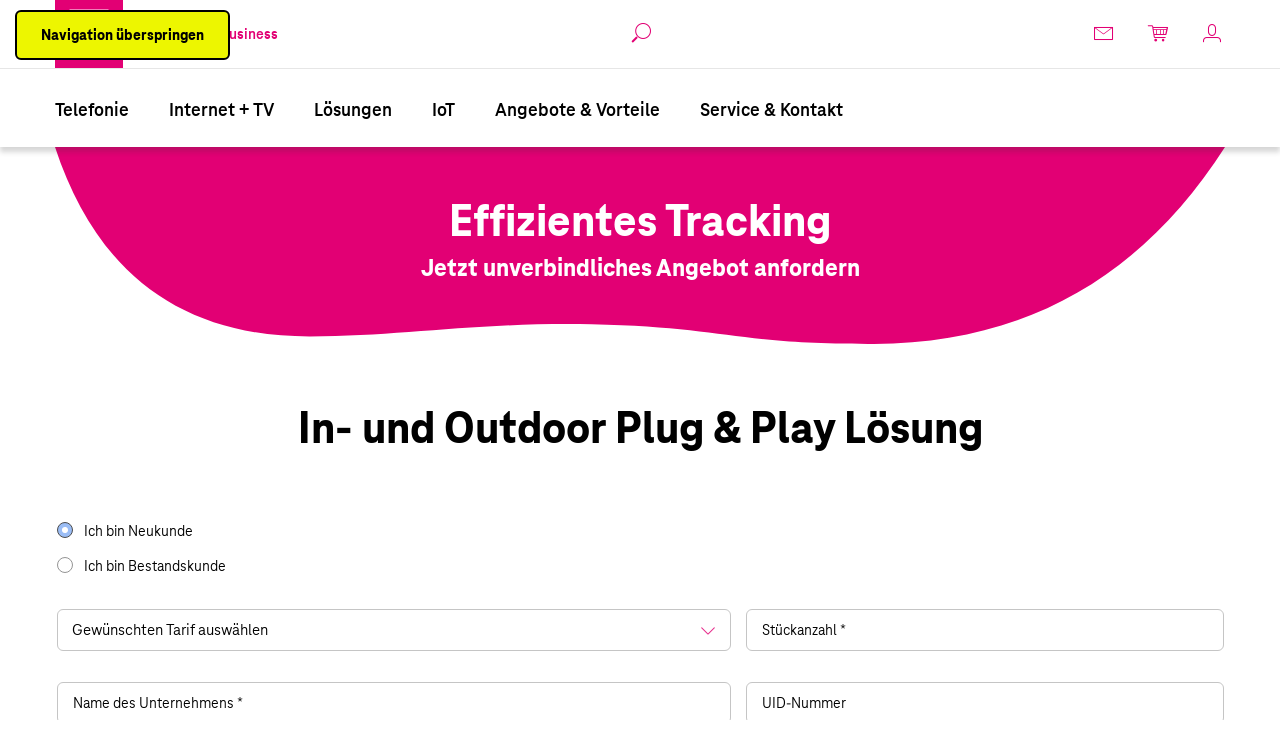

--- FILE ---
content_type: text/html;charset=utf-8
request_url: https://www.magenta.at/business/iot/iot-bestellseiten/industrial-tracker-bestellen
body_size: 20215
content:
<!DOCTYPE HTML>
<html lang="de-AT" class="no-js publish-instance">
    
    <head>
    
        
    
    <meta name="robots" content="noindex, nofollow"/>
    <meta charset="UTF-8"/>
    <meta http-equiv="X-UA-Compatible" content="IE=edge"/>
    <meta name="theme-color" content="#e20074"/>
    <meta name="msapplication-TileColor" content="#e20074"/>
    <meta name="viewport" content="width=device-width, initial-scale=1, user-scalable=yes"/>
    <title>Industrial Tracker</title>
    
    <meta name="description" content="Bestellen Sie jetzt den Industrial Tracker von Magenta. Als Neukunde sichern Sie sich innovative IoT-Features und präzise Standortübertragung!"/>
    
    <meta name="google-site-verification" content="QpjTHQQbSujWdYW82E5Q4L9hBsI-ubaF9f648X59BS0"/>

    

    <link rel="preload" href="/content/dam/styles.icomoon.css" as="style" crossorigin="anonymous"/>
    <link rel="preload" href="/etc.clientlibs/magenta_at/mms/clientlibs/clientlib-base/resources/fonts/TeleNeoWeb-Bold.woff" as="font" crossorigin="anonymous"/>
    <link rel="preload" href="/etc.clientlibs/magenta_at/mms/clientlibs/clientlib-base/resources/fonts/TeleNeoWeb-Regular.woff" as="font" crossorigin="anonymous"/>
    <link rel="preload" href="/etc.clientlibs/magenta_at/mms/clientlibs/clientlib-base/resources/fonts/TeleNeoWeb-Medium.woff" as="font" crossorigin="anonymous"/>
    <link rel="preload" href="/etc.clientlibs/magenta_at/mms/clientlibs/clientlib-base/resources/fonts/TeleNeoWeb-ExtraBold.woff" as="font" crossorigin="anonymous"/>

    <!-- Preconnect to optimize speed-->
    <link rel="dns-prefetch" href="https://www.google-analytics.com"/>
    <link rel="dns-prefetch" href="https://sst.magenta.at"/>
    <link rel="dns-prefetch" href="https://app.usercentrics.eu"/>
    <link rel="dns-prefetch" href="https://api.usercentrics.eu"/>
    <link rel="dns-prefetch" href="https://9186405.fls.doubleclick.net"/>
    <link rel="dns-prefetch" href="https://cdn.krxd.net"/>
    <link rel="dns-prefetch" href="https://beacon.krxd.net"/>
    <link rel="preconnect" href="https://www.google-analytics.com" crossorigin/>
    <link rel="preconnect" href="https://sst.magenta.at" crossorigin/>
    <link rel="preconnect" href="https://app.usercentrics.eu" crossorigin/>
    <link rel="preconnect" href="https://api.usercentrics.eu" crossorigin/>
    <link rel="preconnect" href="https://9186405.fls.doubleclick.net" crossorigin/>
    <link rel="preconnect" href="https://cdn.krxd.net" crossorigin/>
    <link rel="preconnect" href="https://beacon.krxd.net" crossorigin/>
    
    
    <!-- End Preconnect-->

    <link href="/etc.clientlibs/magenta_at/mms/clientlibs/clientlib-base/resources/favicons/favicon.ico" rel="icon" type="image/x-icon" sizes="48x48"/>
    <link rel="icon" type="image/png" sizes="32x32" href="/etc.clientlibs/magenta_at/mms/clientlibs/clientlib-base/resources/favicons/favicon-32x32.png"/>
    <link rel="icon" type="image/png" sizes="16x16" href="/etc.clientlibs/magenta_at/mms/clientlibs/clientlib-base/resources/favicons/favicon-16x16.png"/>
    <link rel="manifest" href="/etc.clientlibs/magenta_at/mms/clientlibs/clientlib-base/resources/favicons/site.webmanifest"/>
    <link rel="mask-icon" href="/etc.clientlibs/magenta_at/mms/clientlibs/clientlib-base/resources/favicons/safari-pinned-tab.svg" color="#e20074"/>
    <link rel="apple-touch-icon" href="/etc.clientlibs/magenta_at/mms/clientlibs/clientlib-base/resources/favicons/apple-touch-icon.png"/>
    <link rel="apple-touch-icon" sizes="57x57" href="/etc.clientlibs/magenta_at/mms/clientlibs/clientlib-base/resources/favicons/apple-touch-icon-57x57.png"/>
    <link rel="apple-touch-icon" sizes="60x60" href="/etc.clientlibs/magenta_at/mms/clientlibs/clientlib-base/resources/favicons/apple-touch-icon-60x60.png"/>
    <link rel="apple-touch-icon" sizes="72x72" href="/etc.clientlibs/magenta_at/mms/clientlibs/clientlib-base/resources/favicons/apple-touch-icon-72x72.png"/>
    <link rel="apple-touch-icon" sizes="76x76" href="/etc.clientlibs/magenta_at/mms/clientlibs/clientlib-base/resources/favicons/apple-touch-icon-76x76.png"/>
    <link rel="apple-touch-icon" sizes="114x114" href="/etc.clientlibs/magenta_at/mms/clientlibs/clientlib-base/resources/favicons/apple-touch-icon-114x114.png"/>
    <link rel="apple-touch-icon" sizes="120x120" href="/etc.clientlibs/magenta_at/mms/clientlibs/clientlib-base/resources/favicons/apple-touch-icon-120x120.png"/>
    <link rel="apple-touch-icon" sizes="128x128" href="/etc.clientlibs/magenta_at/mms/clientlibs/clientlib-base/resources/favicons/apple-touch-icon-128x128.png"/>
    <link rel="apple-touch-icon" sizes="144x144" href="/etc.clientlibs/magenta_at/mms/clientlibs/clientlib-base/resources/favicons/apple-touch-icon-144x144.png"/>
    <link rel="apple-touch-icon" sizes="152x152" href="/etc.clientlibs/magenta_at/mms/clientlibs/clientlib-base/resources/favicons/apple-touch-icon-152x152.png"/>
    <link rel="apple-touch-icon" sizes="180x180" href="/etc.clientlibs/magenta_at/mms/clientlibs/clientlib-base/resources/favicons/apple-touch-icon-180x180.png"/>

    <link rel="canonical" href="https://www.magenta.at/business/iot/iot-bestellseiten/industrial-tracker-bestellen"/>
    
    
    
    
        <meta name="twitter:card" content="summary"/>
        <meta name="twitter:site" content="@magentatelekom"/>
        <meta property="og:title" content="Industrial Tracker"/>
        <meta property="og:type" content="website"/>
        <meta property="og:url" content="https://www.magenta.at/business/iot/iot-bestellseiten/industrial-tracker-bestellen"/>
        <meta property="og:image" content="https://www.magenta.at/content/dam/magenta_at/functional/1200x630_magenta_ogimage_business.png"/>
        
        
    

    
        <script>
            window.addEventListener('error', function(e) {
                var errorString = e.message + '-' + e.colno;
                var errorStringFull = errorString + '|' + e.lineno + '|' + e.fileName;

                window.dataLayer = window.dataLayer || [];
                window.dataLayer.push({
                    'event': 'gtm.pageError',
                    'category': 'JavaScript Error',
                    'action': errorStringFull,
                    'label': '-',
                    'gtm.errorMessage': errorString,
                    'gtm.errorUrl': e.fileName,
                    'gtm.errorLineNumber': e.lineno
                });
            });
        </script>
        <script>
            window.dataLayer = window.dataLayer || [];
            <!-- PAGEVIEW CODE START -->
            window.dataLayer.push({
                'ip': 'unknown',
                'userId': '',
                'coId': '',
                'custCode': '',
                'msisdn': '',
                'loginStatus': 'nein',
                'application': 'web',
                'originalURL': 'https://www.magenta.at/business/iot/iot-bestellseiten/industrial-tracker-bestellen',
                'pageTitle': 'Industrial Tracker',
                'navigationTitle': ''
            });
            <!-- PAGEVIEW CODE END -->
        </script>
    
    
    <!-- USERCENTRICS BEGIN -->
    <script id="usercentrics-cmp" src="https://web.cmp.usercentrics.eu/ui/loader.js" data-settings-id="62dIi623M" async></script>
    <!-- USERCENTRICS END -->


    <script>
        window.angularConfigUrl = "https:\/\/www.magenta.at";
        window.bffHost = "";
        window.bffApiKey = "";
    </script>
    
    
    

    
        <!-- Google Tag Manager -->
<script>(function(w,d,s,l,i){w[l]=w[l]||[];w[l].push({'gtm.start':
new Date().getTime(),event:'gtm.js'});var f=d.getElementsByTagName(s)[0],
j=d.createElement(s),dl=l!='dataLayer'?'&l='+l:'';j.async=true;j.src=
'https://sst.magenta.at/gtm.js?id='+i+dl;f.parentNode.insertBefore(j,f);
})(window,document,'script','dataLayer','GTM-PJNGHMQ');</script>
<!-- End Google Tag Manager -->
    



    

    
    
    
<link rel="stylesheet" href="/etc.clientlibs/magenta_at/mms/clientlibs/clientlib-base.min.3d489657f8d1b925d3d6b06254b2e994.css" type="text/css">
<link rel="stylesheet" href="/etc.clientlibs/magenta_at/mms/clientlibs/clientlib-base-business.min.13307519cb143250d88079c0a2054357.css" type="text/css">



    

    
    


    



    
<script src="/etc.clientlibs/clientlibs/granite/jquery/granite/csrf.min.js"></script>




    
<script src="/etc.clientlibs/magenta_at/mms/clientlibs/clientlib-publish.min.js"></script>












</head>
    <body class="content page basicpage business magat ">
        
            
                <!-- Google Tag Manager (noscript) -->
<noscript><iframe src="https://sst.magenta.at/ns.html?id=GTM-PJNGHMQ"
height="0" width="0" style="display:none;visibility:hidden"></iframe></noscript>
<!-- End Google Tag Manager (noscript) -->
            
        
        


    <div class="fixed-container">
        
        
            




        
        
        
            <div id="magenta-page-header" class="magat cmp-pageheader">

<div class="navigation-container has-megamenu published">
    <div class="megamenu carousel magat">


<div class="brand-bar">
    <div class="content-width container">
        <a href="#main-content" class="magat-btn btn magat-btn--primary btn-skip">Navigation überspringen</a>
        <!-- LOGO BEGIN -->
        <a href="/business/home" class="logo" aria-label="Magenta Business Logo" tabindex="0">
            <img src="/content/dam/magenta_at/images/consumer/images-liquid/logo/t-logo_square_magenta.lm1743584426191.svg" role="button" alt="Magenta Business Logo"/>
        </a>
        <!-- LOGO END -->
        <!-- BRAND TYPE NAVIGATION BEGIN -->
        <nav class="magat">
            <ul class="inline-meta-navigation">
                <li>
                    <a href="/home" title="Privat" role="link" aria-label="Privat" data-tracking="{'action':'Privat','label':'/home','event':'ctaClickLP','category':'Business Switch'}">
                        Privat
                        
                    </a>
                </li>
                <li>
                    <a href="/business/home" title="Business" role="link" aria-label="Business" class="active" data-tracking="{'action':'Business','label':'/business/home','event':'ctaClickLP','category':'Business Switch'}">
                        Business
                        <span class="sr-only">Currently active</span>
                    </a>
                </li>
                
            </ul>
        </nav>
        <!-- BRAND TYPE NAVIGATION END -->
        <!-- BRAND ICON NAVIGATION BEGIN -->
        <div class="utility-navigation">
            <ul>
                <li data-search-result-page="/business/suche" data-resource-type="magenta_at/mms/components/structure/headersearch" data-input-placeholder="Ich suche ..." data-path="/content/magenta_at/austria/de_at/business/jcr:content/header/headersearch" data-button-label="Suchen" data-search-button-alt="Suchen" data-search-nav-alt="Suche öffnen" data-search-cancel-alt="Suche abbrechen" data-autocomplete-url="/business/_jcr_content.autocomplete.json" data-render-static="pageheader-ssi" class="magat cmp-headersearch searchtip bottom react-component">
</li>

                
                    <li>
                        <a href="https://webmail.mymagenta.business/" title="Email" role="link" class="magenta-icon-email" tabindex="0">
                            
                            <span></span>
                        </a>
                    </li>
                
                    <li class="tooltip button " data-tooltip="Warenkorb">
                        <a href="https://businessshop.magenta.at/cart" target="_self" title="Warenkorb" role="link" class="magenta-icon-cart" tabindex="0">
                            
                            <span>Warenkorb</span>
                        </a>
                    </li>
                
                    <li class="tooltip button " data-tooltip="Kundenportal">
                        <a href="https://www.magenta.at/business/kontakt-service/online-portale" target="_self" title="Login Kundenportal" role="link" class="magenta-icon-user" tabindex="0">
                            
                            <span>Kundenportal</span>
                        </a>
                    </li>
                
                <!-- LOGOUT BUTTON BEGIN -->
                <li class="logout-button">
                    <a href="/business/logout" class="logout-icon">
                        <span>Logout</span>
                    </a>
                </li>
                <!-- LOGOUT BUTTON END -->
                <li></li>
            </ul>
        </div>
        <!-- BRAND ICON NAVIGATION END -->
    </div>
</div>
<div class="cmp-megamenu__subnav">
    <ul class="cmp-megamenu__subnav--content">
        <li>
            <a class="animated-burger-icon" role="button" aria-label="Menü" aria-expanded="false" tabindex="0">
                <span></span>
                <span></span>
                <span></span>
                <span></span>
                <span class="text">Menü</span>
                <p class="text-visible">Menü</p>
            </a>
        </li>
        
    </ul>
</div>
<!-- MAIN NAVIGATION BEGIN -->
<div class="cmp-megamenu" data-cmp-is="cmp-megamenu">
    <nav class="main-navigation magat">
        <div class="brand-bar__mobile">
            <div class="inline-meta-navigation">
                    <a href="/home" title="Privat" role="link" aria-label="Privat" data-tracking="{'action':'Privat','label':'/home','event':'ctaClickLP','category':'Business Switch'}">
                        Privat
                        
                    </a>
                    <a href="/business/home" title="Business" role="link" aria-label="Business" class="active" data-tracking="{'action':'Business','label':'/business/home','event':'ctaClickLP','category':'Business Switch'}">
                        Business
                        <span class="sr-only">Currently active</span>
                    </a>
                    
            </div>
            <div class="cmp-megamenu__close--mobile" role="button" tabindex="0" aria-label="Schließen"><span class="magenta-icon-close"></span></div>
        </div>
        <li data-search-result-page="/business/suche" data-resource-type="magenta_at/mms/components/structure/headersearch" data-input-placeholder="Ich suche ..." data-path="/content/magenta_at/austria/de_at/business/jcr:content/header/headersearch" data-button-label="Suchen" data-search-button-alt="Suchen" data-search-nav-alt="Suche öffnen" data-search-cancel-alt="Suche abbrechen" data-autocomplete-url="/business/_jcr_content.autocomplete.json" data-render-static="true" class="magat cmp-headersearch searchtip bottom react-component">
</li>

        <div class="content-width container">
            <ul class="cmp-megamenu__content slide-container" role="menubar">
                <div class="loom-shuttle hide-mobile"></div>
                <li class="cmp-megamenu__item cmp-megamenu__item--hasSubmenu" role="menuitem" aria-label="Element 1 von 6" data-cmp-hook-megamenu="item">
                    

<a class="mainmenu-item" href="https://www.magenta.at/business/handys-tarife/alle-sprachtarife" aria-label="Telefonie" data-level="1" aria-haspopup="true" aria-expanded="false">
    
    
    Telefonie
</a>

<div class="cmp-megamenu__content">
    <button class="cmp-megamenu__column__title" data-level="0" tabindex="0">
        <span class="magenta-icon-angle-left" aria-hidden="true"></span>Telefonie
    </button>
    <ul class="cmp-megamenu__column ">
        
            <li class="cmp-megamenu__linkgroup cmp-megamenu__linkgroup--hasSubmenu ">
                <a class="cmp-megamenu__linkgroup--title" data-level="2" tabindex="0">Mobilfunk
                    <span class="magenta-icon-angle-right" aria-hidden="true"></span>
                </a>
                <ul>
                    <li class="cmp-megamenu__column__title" data-level="1" tabindex="0">
                        <span class="magenta-icon-angle-left" aria-hidden="true"></span>Mobilfunk
                    </li>
                    <li>
                        <a class="menu-item" href="https://www.magenta.at/business/handys-tarife/alle-sprachtarife" aria-label="Alle Mobilfunk-Tarife">Alle Tarife</a>
                    </li>
<li>
                        <a class="menu-item" href="https://www.magenta.at/business/handys-tarife/alle-sprachtarife/handy-tarife" aria-label="Tarife mit Handy">Tarife mit Handy</a>
                    </li>
<li>
                        <a class="menu-item" href="https://www.magenta.at/business/handys-tarife/alle-sprachtarife/sim-only-tarife" aria-label="Tarife ohne Handy">Tarife ohne Handy</a>
                    </li>
<li>
                        <a class="menu-item" href="https://www.magenta.at/business/handys-tarife/alle-sprachtarife/#individuell" aria-label="Individuelle Mobilfunk-Tarife">Individuelle Tarife</a>
                    </li>
<li>
                        <a class="menu-item" href="https://www.magenta.at/business/handys-tarife/roaming" aria-label="Roaming">Roaming</a>
                    </li>
<li>
                        <a class="menu-item" href="https://www.magenta.at/business/handys-tarife/zusatzpakete" aria-label="Zusatzpakete">Zusatzpakete</a>
                    </li>

                </ul>
            </li>

        
            <li class="cmp-megamenu__linkgroup cmp-megamenu__linkgroup--hasSubmenu ">
                <a class="cmp-megamenu__linkgroup--title" data-level="2" tabindex="0">Handys &amp; Devices
                    <span class="magenta-icon-angle-right" aria-hidden="true"></span>
                </a>
                <ul>
                    <li class="cmp-megamenu__column__title" data-level="1" tabindex="0">
                        <span class="magenta-icon-angle-left" aria-hidden="true"></span>Handys &amp; Devices
                    </li>
                    <li>
                        <a class="menu-item" href="https://businessshop.magenta.at/" aria-label="Zum Online Shop">Zum Online Shop</a>
                    </li>
<li>
                        <a class="menu-item" href="https://www.magenta.at/business/handys-tarife/apple" aria-label="Apple Hardware">Apple</a>
                    </li>
<li>
                        <a class="menu-item" href="https://www.magenta.at/business/handys-tarife/samsung" aria-label="Samsung Hardware">Samsung</a>
                    </li>
<li>
                        <a class="menu-item" href="https://www.magenta.at/business/handys-tarife/smartwatch" aria-label="Smartwatches">Smartwatches</a>
                    </li>
<li>
                        <a class="menu-item" href="https://www.magenta.at/business/loesungen/device-as-a-service" aria-label="Device as a Service">Device as a Service</a>
                    </li>
<li>
                        <a class="menu-item" href="https://www.magenta.at/business/handys-tarife/zubehoer" aria-label="Zubehör für Ihre Hardware">Zubehör</a>
                    </li>

                </ul>
            </li>

        
            <li class="cmp-megamenu__linkgroup cmp-megamenu__linkgroup--hasSubmenu ">
                <a class="cmp-megamenu__linkgroup--title" data-level="2" tabindex="0">Festnetztelefonie
                    <span class="magenta-icon-angle-right" aria-hidden="true"></span>
                </a>
                <ul>
                    <li class="cmp-megamenu__column__title" data-level="1" tabindex="0">
                        <span class="magenta-icon-angle-left" aria-hidden="true"></span>Festnetztelefonie
                    </li>
                    <li>
                        <a class="menu-item" href="https://www.magenta.at/business/internet-festnetz/festnetz-telefonie-uebersicht/festnetz-telefonie" aria-label="Festnetztelefonie Tarife">Festnetztelefonie Tarife</a>
                    </li>
<li>
                        <a class="menu-item" href="https://www.magenta.at/business/internet-festnetz/festnetz-telefonie-uebersicht/aic-uebersicht" aria-label="Cloud-Telefonanlage">Cloud-Telefonanlage</a>
                    </li>
<li>
                        <a class="menu-item" href="https://www.magenta.at/business/internet-festnetz/festnetz-telefonie-uebersicht/festnetz-telefonie/servicerufnummern" aria-label="Servicerufnummern">Servicerufnummern</a>
                    </li>

                </ul>
            </li>

        
    </ul>
    <div class="cmp-megamenu__column">
        <div class="cmp-header-teaser">
            
            
<div class="cmp-headerteaser__image">
    
    
    <picture>
        <!--[if IE 9]><video style="display: none;><![endif]-->
        <source data-srcset="/content/dam/magenta_at/images/business/images-liquid/nav-teaser/300x180_navteaser_shape1.319.lm1741070680294.png" media="(max-width: 319px)" type="image/webp"/>
        <source data-srcset="/content/dam/magenta_at/images/business/images-liquid/nav-teaser/300x180_navteaser_shape1.640.lm1741070680294.png" media="(min-width: 320px) and (max-width: 639px)" type="image/webp"/>
        <source data-srcset="/content/dam/magenta_at/images/business/images-liquid/nav-teaser/300x180_navteaser_shape1.640.nowebp.png" media="(min-width: 320px) and (max-width: 639px)"/>
        <source data-srcset="/content/dam/magenta_at/images/business/images-liquid/nav-teaser/300x180_navteaser_shape1.960.lm1741070680294.png" media="(min-width: 640px) and (max-width: 959px)" type="image/webp"/>
        <source data-srcset="/content/dam/magenta_at/images/business/images-liquid/nav-teaser/300x180_navteaser_shape1.1200.lm1741070680294.png" media="(min-width: 960px)" type="image/webp"/>
        <source data-srcset="/content/dam/magenta_at/images/business/images-liquid/nav-teaser/300x180_navteaser_shape1.1200.nowebp.png" media="(min-width: 960px)"/>
        
        
        
        
        
        <source data-srcset="/content/dam/magenta_at/images/business/images-liquid/nav-teaser/300x180_navteaser_shape1.lm1741070680294.png"/>
        <!--[if IE 9]></video><![endif]-->
        <img data-src="/content/dam/magenta_at/images/business/images-liquid/nav-teaser/300x180_navteaser_shape1.640.nowebp.png" role="img" class=" lazyload" itemprop="contentUrl" data-cmp-hook-image="image" alt/>
    </picture>

    
</div>
<div class="cmp-headerteaser__content">
    <div class="cmp-headerteaser__text">Angebote für treue und neue Geschäftskunden</div>
    <a class="cmp-button__btn magat-btn magat-btn--secondary" href="/business/handys-tarife/alle-sprachtarife/handy-tarife" aria-label="Zu den Handy-Tarifen">
        
        <span>Zu den Handy-Tarifen</span>
    </a>
</div>

    


        </div>
    </div>
</div>


                </li>
<li class="cmp-megamenu__item cmp-megamenu__item--hasSubmenu" role="menuitem" aria-label="Element 2 von 6" data-cmp-hook-megamenu="item">
                    

<a class="mainmenu-item" href="https://www.magenta.at/business/internet-festnetz/festnetz-internet" aria-label="Internet &amp; TV" data-level="1" aria-haspopup="true" aria-expanded="false">
    
    
    Internet + TV
</a>

<div class="cmp-megamenu__content">
    <button class="cmp-megamenu__column__title" data-level="0" tabindex="0">
        <span class="magenta-icon-angle-left" aria-hidden="true"></span>Internet + TV
    </button>
    <ul class="cmp-megamenu__column ">
        
            <li class="cmp-megamenu__linkgroup cmp-megamenu__linkgroup--hasSubmenu ">
                <a class="cmp-megamenu__linkgroup--title" data-level="2" tabindex="0">Internet
                    <span class="magenta-icon-angle-right" aria-hidden="true"></span>
                </a>
                <ul>
                    <li class="cmp-megamenu__column__title" data-level="1" tabindex="0">
                        <span class="magenta-icon-angle-left" aria-hidden="true"></span>Internet
                    </li>
                    <li>
                        <a class="menu-item" href="https://www.magenta.at/business/internet-festnetz/alle-internettarife" aria-label="Alle Internettarife">Alle Internettarife</a>
                    </li>
<li>
                        <a class="menu-item" href="https://www.magenta.at/business/internet-festnetz/festnetz-internet" aria-label="Festnetzinternet">Festnetzinternet</a>
                    </li>
<li>
                        <a class="menu-item" href="https://www.magenta.at/business/internet-festnetz/mobiles-business-internet" aria-label="Mobiles Internet">Mobiles Internet</a>
                    </li>
<li>
                        <a class="menu-item" href="https://www.magenta.at/business/internet-festnetz/corporate-internet-mobile" aria-label="Corporate Mobile Internet">Corporate Mobile Internet</a>
                    </li>
<li>
                        <a class="menu-item" href="https://www.magenta.at/business/internet-festnetz/glasfaser" aria-label="Glasfaser-Internet">Glasfaser-Internet</a>
                    </li>

                </ul>
            </li>

        
            <li class="cmp-megamenu__linkgroup cmp-megamenu__linkgroup--hasSubmenu ">
                <a class="cmp-megamenu__linkgroup--title" data-level="2" tabindex="0">TV &amp; Kombi
                    <span class="magenta-icon-angle-right" aria-hidden="true"></span>
                </a>
                <ul>
                    <li class="cmp-megamenu__column__title" data-level="1" tabindex="0">
                        <span class="magenta-icon-angle-left" aria-hidden="true"></span>TV &amp; Kombi
                    </li>
                    <li>
                        <a class="menu-item" href="https://www.magenta.at/business/kombi-vorteile/kombi-pakete" aria-label="Internet + TV Tarife">Internet + TV</a>
                    </li>
<li>
                        <a class="menu-item" href="https://www.magenta.at/business/kombi-vorteile/tv" aria-label="Business TV-Tarife">Business TV</a>
                    </li>

                </ul>
            </li>

        
            <li class="cmp-megamenu__linkgroup cmp-megamenu__linkgroup--hasSubmenu ">
                <a class="cmp-megamenu__linkgroup--title" data-level="2" tabindex="0">Endgeräte
                    <span class="magenta-icon-angle-right" aria-hidden="true"></span>
                </a>
                <ul>
                    <li class="cmp-megamenu__column__title" data-level="1" tabindex="0">
                        <span class="magenta-icon-angle-left" aria-hidden="true"></span>Endgeräte
                    </li>
                    <li>
                        <a class="menu-item" href="https://www.magenta.at/business/internet-festnetz/tablets" aria-label="Tablets">Tablets</a>
                    </li>
<li>
                        <a class="menu-item" href="https://www.magenta.at/business/internet-festnetz/mesh-wlan" aria-label="Mesh-WLAN">Mesh-WLAN</a>
                    </li>
<li>
                        <a class="menu-item" href="https://www.magenta.at/business/internet-festnetz/5g-box-outdoor" aria-label="5G Outdoor Box">5G Outdoor Box</a>
                    </li>

                </ul>
            </li>

        
    </ul>
    <div class="cmp-megamenu__column">
        <div class="cmp-header-teaser">
            
            
<div class="cmp-headerteaser__image">
    
    
    <picture>
        <!--[if IE 9]><video style="display: none;><![endif]-->
        <source data-srcset="/content/dam/magenta_at/images/business/images-liquid/nav-teaser/300x180_navteaser_shape3.319.lm1741070680378.png" media="(max-width: 319px)" type="image/webp"/>
        <source data-srcset="/content/dam/magenta_at/images/business/images-liquid/nav-teaser/300x180_navteaser_shape3.640.lm1741070680378.png" media="(min-width: 320px) and (max-width: 639px)" type="image/webp"/>
        <source data-srcset="/content/dam/magenta_at/images/business/images-liquid/nav-teaser/300x180_navteaser_shape3.640.nowebp.png" media="(min-width: 320px) and (max-width: 639px)"/>
        <source data-srcset="/content/dam/magenta_at/images/business/images-liquid/nav-teaser/300x180_navteaser_shape3.960.lm1741070680378.png" media="(min-width: 640px) and (max-width: 959px)" type="image/webp"/>
        <source data-srcset="/content/dam/magenta_at/images/business/images-liquid/nav-teaser/300x180_navteaser_shape3.1200.lm1741070680378.png" media="(min-width: 960px)" type="image/webp"/>
        <source data-srcset="/content/dam/magenta_at/images/business/images-liquid/nav-teaser/300x180_navteaser_shape3.1200.nowebp.png" media="(min-width: 960px)"/>
        
        
        
        
        
        <source data-srcset="/content/dam/magenta_at/images/business/images-liquid/nav-teaser/300x180_navteaser_shape3.lm1741070680378.png"/>
        <!--[if IE 9]></video><![endif]-->
        <img data-src="/content/dam/magenta_at/images/business/images-liquid/nav-teaser/300x180_navteaser_shape3.640.nowebp.png" role="img" class=" lazyload" itemprop="contentUrl" data-cmp-hook-image="image" alt/>
    </picture>

    
</div>
<div class="cmp-headerteaser__content">
    <div class="cmp-headerteaser__text">Internet Wechselservice</div>
    <a class="cmp-button__btn magat-btn magat-btn--secondary" href="/business/kontakt-service/wechselservice" aria-label="Wechselservice">
        
        <span>Mehr erfahren</span>
    </a>
</div>

    


        </div>
    </div>
</div>


                </li>
<li class="cmp-megamenu__item cmp-megamenu__item--hasSubmenu" role="menuitem" aria-label="Element 3 von 6" data-cmp-hook-megamenu="item">
                    

<a class="mainmenu-item" href="https://www.magenta.at/business/loesungen/branchenloesungen" aria-label="Branchenlösungen" data-level="1" aria-haspopup="true" aria-expanded="false">
    
    
    Lösungen
</a>

<div class="cmp-megamenu__content">
    <button class="cmp-megamenu__column__title" data-level="0" tabindex="0">
        <span class="magenta-icon-angle-left" aria-hidden="true"></span>Lösungen
    </button>
    <ul class="cmp-megamenu__column ">
        
            <li class="cmp-megamenu__linkgroup cmp-megamenu__linkgroup--hasSubmenu ">
                <a class="cmp-megamenu__linkgroup--title" data-level="2" tabindex="0">Hybrides Arbeiten
                    <span class="magenta-icon-angle-right" aria-hidden="true"></span>
                </a>
                <ul>
                    <li class="cmp-megamenu__column__title" data-level="1" tabindex="0">
                        <span class="magenta-icon-angle-left" aria-hidden="true"></span>Hybrides Arbeiten
                    </li>
                    <li>
                        <a class="menu-item" href="https://www.magenta.at/business/allgemein/digitaler-arbeitsplatz" aria-label="Vernetzter Arbeitsplatz">Vernetzter Arbeitsplatz</a>
                    </li>
<li>
                        <a class="menu-item" href="https://www.magenta.at/business/cloud-it/alle-microsoft-loesungen" aria-label="Microsoft Lizenzen">Microsoft Lizenzen</a>
                    </li>
<li>
                        <a class="menu-item" href="https://www.magenta.at/business/loesungen/zeiterfassung" aria-label="Zeitmanagement Lösung">Zeiterfassung Lösung</a>
                    </li>

                </ul>
            </li>
<li class="cmp-megamenu__linkgroup cmp-megamenu__linkgroup--hasSubmenu ">
                <a class="cmp-megamenu__linkgroup--title" data-level="2" tabindex="0">Data &amp; Device
                    <span class="magenta-icon-angle-right" aria-hidden="true"></span>
                </a>
                <ul>
                    <li class="cmp-megamenu__column__title" data-level="1" tabindex="0">
                        <span class="magenta-icon-angle-left" aria-hidden="true"></span>Data &amp; Device
                    </li>
                    <li>
                        <a class="menu-item" href="https://www.magenta.at/business/cloud-it/mobile-device-management" aria-label="Mobile Device Management">Mobile Device Management</a>
                    </li>
<li>
                        <a class="menu-item" href="https://www.magenta.at/business/loesungen/device-as-a-service" aria-label="Device as a Service">Device as a Service</a>
                    </li>
<li>
                        <a class="menu-item" href="https://www.magenta.at/business/loesungen/fuhrparkmanagement" aria-label="Fuhrparkmanagement">Fuhrparkmanagement</a>
                    </li>

                </ul>
            </li>

        
            <li class="cmp-megamenu__linkgroup cmp-megamenu__linkgroup--hasSubmenu ">
                <a class="cmp-megamenu__linkgroup--title" data-level="2" tabindex="0">Vernetzung &amp; Security
                    <span class="magenta-icon-angle-right" aria-hidden="true"></span>
                </a>
                <ul>
                    <li class="cmp-megamenu__column__title" data-level="1" tabindex="0">
                        <span class="magenta-icon-angle-left" aria-hidden="true"></span>Vernetzung &amp; Security
                    </li>
                    <li>
                        <a class="menu-item" href="https://www.magenta.at/business/loesungen/standortvernetzung/sd-x" aria-label="Software Defined Everything">Software Defined Everything</a>
                    </li>
<li>
                        <a class="menu-item" href="https://www.magenta.at/business/cloud-it/security" aria-label="Netzwerk &amp; Cloud Security">Netzwerk &amp; Cloud Security</a>
                    </li>
<li>
                        <a class="menu-item" href="https://www.magenta.at/business/cloud-it/endpoint-security" aria-label="Endpoint Security">Endpoint Security</a>
                    </li>

                </ul>
            </li>
<li class="cmp-megamenu__linkgroup cmp-megamenu__linkgroup--hasSubmenu ">
                <a class="cmp-megamenu__linkgroup--title" data-level="2" tabindex="0">Server Housing &amp; Hosting
                    <span class="magenta-icon-angle-right" aria-hidden="true"></span>
                </a>
                <ul>
                    <li class="cmp-megamenu__column__title" data-level="1" tabindex="0">
                        <span class="magenta-icon-angle-left" aria-hidden="true"></span>Server Housing &amp; Hosting
                    </li>
                    <li>
                        <a class="menu-item" href="https://www.magenta.at/business/loesungen/server-housing" aria-label="Server Housing">Server Housing</a>
                    </li>
<li>
                        <a class="menu-item" href="https://www.magenta.at/business/cloud-it/webhosting" aria-label="Webhosting">Webhosting</a>
                    </li>
<li>
                        <a class="menu-item" href="https://www.magenta.at/business/cloud-it/domains" aria-label="Domains">Domains</a>
                    </li>

                </ul>
            </li>

        
            <li class="cmp-megamenu__linkgroup cmp-megamenu__linkgroup--hasSubmenu ">
                <a class="cmp-megamenu__linkgroup--title" data-level="2" tabindex="0">Branchen &amp; Referenzen
                    <span class="magenta-icon-angle-right" aria-hidden="true"></span>
                </a>
                <ul>
                    <li class="cmp-megamenu__column__title" data-level="1" tabindex="0">
                        <span class="magenta-icon-angle-left" aria-hidden="true"></span>Branchen &amp; Referenzen
                    </li>
                    <li>
                        <a class="menu-item" href="https://www.magenta.at/business/loesungen/branchenloesungen" aria-label="Alle Branchenlösungen">Alle Branchenlösungen</a>
                    </li>
<li>
                        <a class="menu-item" href="https://www.magenta.at/business/immobilienwirtschaft" aria-label="Immobilien">Immobilien</a>
                    </li>
<li>
                        <a class="menu-item" href="https://www.magenta.at/business/referenzen" aria-label="Referenzkunden">Referenzkunden</a>
                    </li>

                </ul>
            </li>

        
    </ul>
    <div class="cmp-megamenu__column">
        <div class="cmp-header-teaser">
            
            
<div class="cmp-headerteaser__image">
    
    
    <picture>
        <!--[if IE 9]><video style="display: none;><![endif]-->
        <source data-srcset="/content/dam/magenta_at/images/business/images-liquid/nav-teaser/300x180_navteaser_shape4.319.lm1741070679559.png" media="(max-width: 319px)" type="image/webp"/>
        <source data-srcset="/content/dam/magenta_at/images/business/images-liquid/nav-teaser/300x180_navteaser_shape4.640.lm1741070679559.png" media="(min-width: 320px) and (max-width: 639px)" type="image/webp"/>
        <source data-srcset="/content/dam/magenta_at/images/business/images-liquid/nav-teaser/300x180_navteaser_shape4.640.nowebp.png" media="(min-width: 320px) and (max-width: 639px)"/>
        <source data-srcset="/content/dam/magenta_at/images/business/images-liquid/nav-teaser/300x180_navteaser_shape4.960.lm1741070679559.png" media="(min-width: 640px) and (max-width: 959px)" type="image/webp"/>
        <source data-srcset="/content/dam/magenta_at/images/business/images-liquid/nav-teaser/300x180_navteaser_shape4.1200.lm1741070679559.png" media="(min-width: 960px)" type="image/webp"/>
        <source data-srcset="/content/dam/magenta_at/images/business/images-liquid/nav-teaser/300x180_navteaser_shape4.1200.nowebp.png" media="(min-width: 960px)"/>
        
        
        
        
        
        <source data-srcset="/content/dam/magenta_at/images/business/images-liquid/nav-teaser/300x180_navteaser_shape4.lm1741070679559.png"/>
        <!--[if IE 9]></video><![endif]-->
        <img data-src="/content/dam/magenta_at/images/business/images-liquid/nav-teaser/300x180_navteaser_shape4.640.nowebp.png" role="img" class=" lazyload" itemprop="contentUrl" data-cmp-hook-image="image" alt/>
    </picture>

    
</div>
<div class="cmp-headerteaser__content">
    <div class="cmp-headerteaser__text">Der vernetzte Arbeitsplatz</div>
    <a class="cmp-button__btn magat-btn magat-btn--secondary" href="/business/allgemein/digitaler-arbeitsplatz" aria-label="Digitaler Arbeitsplatz">
        
        <span>Mehr erfahren</span>
    </a>
</div>

    


        </div>
    </div>
</div>


                </li>
<li class="cmp-megamenu__item cmp-megamenu__item--hasSubmenu" role="menuitem" aria-label="Element 4 von 6" data-cmp-hook-megamenu="item">
                    

<a class="mainmenu-item" href="https://www.magenta.at/business/iot" aria-label="IoT" data-level="1" aria-haspopup="true" aria-expanded="false">
    
    
    IoT
</a>

<div class="cmp-megamenu__content">
    <button class="cmp-megamenu__column__title" data-level="0" tabindex="0">
        <span class="magenta-icon-angle-left" aria-hidden="true"></span>IoT
    </button>
    <ul class="cmp-megamenu__column ">
        
            <li class="cmp-megamenu__linkgroup cmp-megamenu__linkgroup--hasSubmenu ">
                <a class="cmp-megamenu__linkgroup--title" data-level="2" tabindex="0">Über IoT
                    <span class="magenta-icon-angle-right" aria-hidden="true"></span>
                </a>
                <ul>
                    <li class="cmp-megamenu__column__title" data-level="1" tabindex="0">
                        <span class="magenta-icon-angle-left" aria-hidden="true"></span>Über IoT
                    </li>
                    <li>
                        <a class="menu-item" href="https://www.magenta.at/business/iot" aria-label="IoT Übersicht">IoT Übersicht</a>
                    </li>
<li>
                        <a class="menu-item" href="https://www.magenta.at/business/iot/plattformen/digicluster" aria-label="IoT Security">IoT Security</a>
                    </li>
<li>
                        <a class="menu-item" href="https://www.magenta.at/business/iot/testen-konfigurieren/pilot" aria-label="IoT Testangebote">IoT Testangebote</a>
                    </li>
<li>
                        <a class="menu-item" href="https://www.magenta.at/business/iot/kontakt" aria-label="IoT Beratung &amp; Kontakt">IoT Beratung &amp; Kontakt</a>
                    </li>
<li>
                        <a class="menu-item" href="https://businessblog.magenta.at/#/category/4" aria-label="IoT Blog">IoT Blog</a>
                    </li>
<li>
                        <a class="menu-item" href="https://www.magenta.at/business/iot/digitale-transformation" aria-label="IoT Referenzkunden">IoT Referenzkunden</a>
                    </li>

                </ul>
            </li>

        
            <li class="cmp-megamenu__linkgroup cmp-megamenu__linkgroup--hasSubmenu ">
                <a class="cmp-megamenu__linkgroup--title" data-level="2" tabindex="0">IoT Connectivity
                    <span class="magenta-icon-angle-right" aria-hidden="true"></span>
                </a>
                <ul>
                    <li class="cmp-megamenu__column__title" data-level="1" tabindex="0">
                        <span class="magenta-icon-angle-left" aria-hidden="true"></span>IoT Connectivity
                    </li>
                    <li>
                        <a class="menu-item" href="https://www.magenta.at/business/iot/tarife-sim/tarife" aria-label="IoT Tarife">IoT Tarife</a>
                    </li>
<li>
                        <a class="menu-item" href="https://www.magenta.at/business/iot/netz/netzverfuegbarkeit" aria-label="IoT Netztechnologien">IoT Netztechnologien</a>
                    </li>
<li>
                        <a class="menu-item" href="https://www.magenta.at/business/iot/netz/nb-iot-satellite" aria-label="NB IoT Satellite">NB IoT Satellite</a>
                    </li>
<li>
                        <a class="menu-item" href="https://www.magenta.at/business/iot/plattformen/connectivity-management" aria-label="SIM Management Plattform">SIM Management Plattform</a>
                    </li>
<li>
                        <a class="menu-item" href="https://www.magenta.at/business/iot/tarife-sim/simkarten" aria-label="IoT SIM Karten">IoT SIM Karten</a>
                    </li>
<li>
                        <a class="menu-item" href="https://www.magenta.at/business/iot/precise-positioning" aria-label="Precise Positioning">Precise Positioning</a>
                    </li>

                </ul>
            </li>

        
            <li class="cmp-megamenu__linkgroup cmp-megamenu__linkgroup--hasSubmenu ">
                <a class="cmp-megamenu__linkgroup--title" data-level="2" tabindex="0">IoT Lösungen entwickeln
                    <span class="magenta-icon-angle-right" aria-hidden="true"></span>
                </a>
                <ul>
                    <li class="cmp-megamenu__column__title" data-level="1" tabindex="0">
                        <span class="magenta-icon-angle-left" aria-hidden="true"></span>IoT Lösungen entwickeln
                    </li>
                    <li>
                        <a class="menu-item" href="https://www.magenta.at/business/iot/iot-loesungsansatz" aria-label="IoT Lösungsansätze">IoT Lösungsansätze</a>
                    </li>
<li>
                        <a class="menu-item" href="https://www.magenta.at/business/iot/plattformen/iot-hub" aria-label="IoT Hub">IoT Hub</a>
                    </li>
<li>
                        <a class="menu-item" href="https://www.magenta.at/business/iot/produkte-hardware/zertifizierte-hardware" aria-label="IoT Hardware">IoT Hardware</a>
                    </li>
<li>
                        <a class="menu-item" href="https://www.magenta.at/business/iot/partner" aria-label="IoT Integration &amp; Service">IoT Integration &amp; Service</a>
                    </li>
<li>
                        <a class="menu-item" href="https://www.magenta.at/business/iot/branchen/smart-city" aria-label="IoT Smart City">IoT Smart City</a>
                    </li>

                </ul>
            </li>

        
    </ul>
    <div class="cmp-megamenu__column">
        <div class="cmp-header-teaser">
            
            
<div class="cmp-headerteaser__image">
    
    
    <picture>
        <!--[if IE 9]><video style="display: none;><![endif]-->
        <source data-srcset="/content/dam/magenta_at/images/business/images-liquid/nav-teaser/300x180_navteaser_shape1.319.lm1741070680294.png" media="(max-width: 319px)" type="image/webp"/>
        <source data-srcset="/content/dam/magenta_at/images/business/images-liquid/nav-teaser/300x180_navteaser_shape1.640.lm1741070680294.png" media="(min-width: 320px) and (max-width: 639px)" type="image/webp"/>
        <source data-srcset="/content/dam/magenta_at/images/business/images-liquid/nav-teaser/300x180_navteaser_shape1.640.nowebp.png" media="(min-width: 320px) and (max-width: 639px)"/>
        <source data-srcset="/content/dam/magenta_at/images/business/images-liquid/nav-teaser/300x180_navteaser_shape1.960.lm1741070680294.png" media="(min-width: 640px) and (max-width: 959px)" type="image/webp"/>
        <source data-srcset="/content/dam/magenta_at/images/business/images-liquid/nav-teaser/300x180_navteaser_shape1.1200.lm1741070680294.png" media="(min-width: 960px)" type="image/webp"/>
        <source data-srcset="/content/dam/magenta_at/images/business/images-liquid/nav-teaser/300x180_navteaser_shape1.1200.nowebp.png" media="(min-width: 960px)"/>
        
        
        
        
        
        <source data-srcset="/content/dam/magenta_at/images/business/images-liquid/nav-teaser/300x180_navteaser_shape1.lm1741070680294.png"/>
        <!--[if IE 9]></video><![endif]-->
        <img data-src="/content/dam/magenta_at/images/business/images-liquid/nav-teaser/300x180_navteaser_shape1.640.nowebp.png" role="img" class=" lazyload" itemprop="contentUrl" data-cmp-hook-image="image" alt/>
    </picture>

    
</div>
<div class="cmp-headerteaser__content">
    <div class="cmp-headerteaser__text">NB-IoT Satellite</div>
    <a class="cmp-button__btn magat-btn magat-btn--secondary" href="/business/iot/netz/nb-iot-satellite" aria-label="Narrow Band IOT Satellite">
        
        <span>Mehr erfahren</span>
    </a>
</div>

    


        </div>
    </div>
</div>


                </li>
<li class="cmp-megamenu__item cmp-megamenu__item--hasSubmenu" role="menuitem" aria-label="Element 5 von 6" data-cmp-hook-megamenu="item">
                    

<a class="mainmenu-item" href="https://www.magenta.at/business/allgemein/angebote" aria-label="Angebote &amp; Vorteile" data-level="1" aria-haspopup="true" aria-expanded="false">
    
    
    Angebote &amp; Vorteile
</a>

<div class="cmp-megamenu__content">
    <button class="cmp-megamenu__column__title" data-level="0" tabindex="0">
        <span class="magenta-icon-angle-left" aria-hidden="true"></span>Angebote &amp; Vorteile
    </button>
    <ul class="cmp-megamenu__column ">
        
            <li class="cmp-megamenu__linkgroup cmp-megamenu__linkgroup--hasSubmenu ">
                <a class="cmp-megamenu__linkgroup--title" data-level="2" tabindex="0">Aktuelle Angebote
                    <span class="magenta-icon-angle-right" aria-hidden="true"></span>
                </a>
                <ul>
                    <li class="cmp-megamenu__column__title" data-level="1" tabindex="0">
                        <span class="magenta-icon-angle-left" aria-hidden="true"></span>Aktuelle Angebote
                    </li>
                    <li>
                        <a class="menu-item" href="https://www.magenta.at/business/allgemein/angebote" aria-label="Angebote für Neukunden">für Neukunden</a>
                    </li>
<li>
                        <a class="menu-item" href="https://www.magenta.at/business/kombi-vorteile/magentaeins" aria-label="Angebote für Bestandskunden">für Bestandskunden</a>
                    </li>

                </ul>
            </li>

        
            <li class="cmp-megamenu__linkgroup cmp-megamenu__linkgroup--hasSubmenu ">
                <a class="cmp-megamenu__linkgroup--title" data-level="2" tabindex="0">Info
                    <span class="magenta-icon-angle-right" aria-hidden="true"></span>
                </a>
                <ul>
                    <li class="cmp-megamenu__column__title" data-level="1" tabindex="0">
                        <span class="magenta-icon-angle-left" aria-hidden="true"></span>Info
                    </li>
                    <li>
                        <a class="menu-item" href="https://businessblog.magenta.at/" aria-label="Business Blog">Business Blog</a>
                    </li>
<li>
                        <a class="menu-item" href="https://www.magenta.at/business/allgemein/events" aria-label="Events &amp; Webcasts">Events &amp; Webcasts</a>
                    </li>

                </ul>
            </li>

        
            
        
    </ul>
    <div class="cmp-megamenu__column">
        <div class="cmp-header-teaser">
            
            
<div class="cmp-headerteaser__image">
    
    
    <picture>
        <!--[if IE 9]><video style="display: none;><![endif]-->
        <source data-srcset="/content/dam/magenta_at/images/business/images-liquid/nav-teaser/300x180_navteaser_shape4.319.lm1741070679559.png" media="(max-width: 319px)" type="image/webp"/>
        <source data-srcset="/content/dam/magenta_at/images/business/images-liquid/nav-teaser/300x180_navteaser_shape4.640.lm1741070679559.png" media="(min-width: 320px) and (max-width: 639px)" type="image/webp"/>
        <source data-srcset="/content/dam/magenta_at/images/business/images-liquid/nav-teaser/300x180_navteaser_shape4.640.nowebp.png" media="(min-width: 320px) and (max-width: 639px)"/>
        <source data-srcset="/content/dam/magenta_at/images/business/images-liquid/nav-teaser/300x180_navteaser_shape4.960.lm1741070679559.png" media="(min-width: 640px) and (max-width: 959px)" type="image/webp"/>
        <source data-srcset="/content/dam/magenta_at/images/business/images-liquid/nav-teaser/300x180_navteaser_shape4.1200.lm1741070679559.png" media="(min-width: 960px)" type="image/webp"/>
        <source data-srcset="/content/dam/magenta_at/images/business/images-liquid/nav-teaser/300x180_navteaser_shape4.1200.nowebp.png" media="(min-width: 960px)"/>
        
        
        
        
        
        <source data-srcset="/content/dam/magenta_at/images/business/images-liquid/nav-teaser/300x180_navteaser_shape4.lm1741070679559.png"/>
        <!--[if IE 9]></video><![endif]-->
        <img data-src="/content/dam/magenta_at/images/business/images-liquid/nav-teaser/300x180_navteaser_shape4.640.nowebp.png" role="img" class=" lazyload" itemprop="contentUrl" data-cmp-hook-image="image" alt/>
    </picture>

    
</div>
<div class="cmp-headerteaser__content">
    <div class="cmp-headerteaser__text">Aktuelle Angebote</div>
    <a class="cmp-button__btn magat-btn magat-btn--secondary" href="/business/allgemein/angebote" aria-label="Aktuelle Angebote">
        
        <span>Mehr erfahren</span>
    </a>
</div>

    


        </div>
    </div>
</div>


                </li>
<li class="cmp-megamenu__item cmp-megamenu__item--hasSubmenu" role="menuitem" aria-label="Element 6 von 6" data-cmp-hook-megamenu="item">
                    

<a class="mainmenu-item" href="https://www.magenta.at/business/kontakt-service/service" aria-label="Service &amp; Kontakt" data-level="1" aria-haspopup="true" aria-expanded="false">
    
    
    Service &amp; Kontakt
</a>

<div class="cmp-megamenu__content">
    <button class="cmp-megamenu__column__title" data-level="0" tabindex="0">
        <span class="magenta-icon-angle-left" aria-hidden="true"></span>Service &amp; Kontakt
    </button>
    <ul class="cmp-megamenu__column ">
        
            <li class="cmp-megamenu__linkgroup cmp-megamenu__linkgroup--hasSubmenu ">
                <a class="cmp-megamenu__linkgroup--title" data-level="2" tabindex="0">Hilfe
                    <span class="magenta-icon-angle-right" aria-hidden="true"></span>
                </a>
                <ul>
                    <li class="cmp-megamenu__column__title" data-level="1" tabindex="0">
                        <span class="magenta-icon-angle-left" aria-hidden="true"></span>Hilfe
                    </li>
                    <li>
                        <a class="menu-item" href="https://www.magenta.at/business/kontakt-service/faq" aria-label="FAQ">FAQ</a>
                    </li>
<li>
                        <a class="menu-item" href="https://www.magenta.at/business/kontakt-service/stoerungsabfrage" aria-label="Störungsabfrage">Störungsabfrage</a>
                    </li>
<li>
                        <a class="menu-item" href="https://www.magenta.at/business/kontakt-service/wechselservice" aria-label="Internet Wechselservice">Internet Wechselservice</a>
                    </li>
<li>
                        <a class="menu-item" href="https://www.magenta.at/business/internet-festnetz/speedtest" aria-label="Speedtest">Speedtest</a>
                    </li>

                </ul>
            </li>

        
            <li class="cmp-megamenu__linkgroup cmp-megamenu__linkgroup--hasSubmenu ">
                <a class="cmp-megamenu__linkgroup--title" data-level="2" tabindex="0">So erreichen Sie uns
                    <span class="magenta-icon-angle-right" aria-hidden="true"></span>
                </a>
                <ul>
                    <li class="cmp-megamenu__column__title" data-level="1" tabindex="0">
                        <span class="magenta-icon-angle-left" aria-hidden="true"></span>So erreichen Sie uns
                    </li>
                    <li>
                        <a class="menu-item" href="https://www.magenta.at/business/kontakt-service/kontakt" aria-label="Kontakt">Kontakt</a>
                    </li>
<li>
                        <a class="menu-item" href="https://www.magenta.at/business/kontakt-service/service" aria-label="Service">Service</a>
                    </li>
<li>
                        <a class="menu-item" href="https://www.magenta.at/business/kontakt-service/shopfinder" aria-label="Shopfinder">Shopfinder</a>
                    </li>

                </ul>
            </li>

        
            <li class="cmp-megamenu__linkgroup cmp-megamenu__linkgroup--hasSubmenu ">
                <a class="cmp-megamenu__linkgroup--title" data-level="2" tabindex="0">Selfservice
                    <span class="magenta-icon-angle-right" aria-hidden="true"></span>
                </a>
                <ul>
                    <li class="cmp-megamenu__column__title" data-level="1" tabindex="0">
                        <span class="magenta-icon-angle-left" aria-hidden="true"></span>Selfservice
                    </li>
                    <li>
                        <a class="menu-item" href="https://www.magenta.at/business/kontakt-service/online-portale" aria-label="Selfservice Logins">Selfservice Logins</a>
                    </li>

                </ul>
            </li>

        
    </ul>
    <div class="cmp-megamenu__column">
        <div class="cmp-header-teaser">
            
            
<div class="cmp-headerteaser__image">
    
    
    <picture>
        <!--[if IE 9]><video style="display: none;><![endif]-->
        <source data-srcset="/content/dam/magenta_at/images/business/images-liquid/nav-teaser/300x180_navteaser_shape2.319.lm1741070679560.png" media="(max-width: 319px)" type="image/webp"/>
        <source data-srcset="/content/dam/magenta_at/images/business/images-liquid/nav-teaser/300x180_navteaser_shape2.640.lm1741070679560.png" media="(min-width: 320px) and (max-width: 639px)" type="image/webp"/>
        <source data-srcset="/content/dam/magenta_at/images/business/images-liquid/nav-teaser/300x180_navteaser_shape2.640.nowebp.png" media="(min-width: 320px) and (max-width: 639px)"/>
        <source data-srcset="/content/dam/magenta_at/images/business/images-liquid/nav-teaser/300x180_navteaser_shape2.960.lm1741070679560.png" media="(min-width: 640px) and (max-width: 959px)" type="image/webp"/>
        <source data-srcset="/content/dam/magenta_at/images/business/images-liquid/nav-teaser/300x180_navteaser_shape2.1200.lm1741070679560.png" media="(min-width: 960px)" type="image/webp"/>
        <source data-srcset="/content/dam/magenta_at/images/business/images-liquid/nav-teaser/300x180_navteaser_shape2.1200.nowebp.png" media="(min-width: 960px)"/>
        
        
        
        
        
        <source data-srcset="/content/dam/magenta_at/images/business/images-liquid/nav-teaser/300x180_navteaser_shape2.lm1741070679560.png"/>
        <!--[if IE 9]></video><![endif]-->
        <img data-src="/content/dam/magenta_at/images/business/images-liquid/nav-teaser/300x180_navteaser_shape2.640.nowebp.png" role="img" class=" lazyload" itemprop="contentUrl" data-cmp-hook-image="image" alt/>
    </picture>

    
</div>
<div class="cmp-headerteaser__content">
    <div class="cmp-headerteaser__text">Ihr persönlicher Termin<br />im Magenta Shop</div>
    <a class="cmp-button__btn magat-btn magat-btn--secondary" href="/hilfe-service/terminbuchung" aria-label="Terminbuchung im Magenta Shop">
        
        <span>Jetzt buchen</span>
    </a>
</div>

    


        </div>
    </div>
</div>


                </li>

            </ul>
        </div>
        <div class="utility-navigation__mobile">
            <ul>
                
                    <li>
                        <a href="https://webmail.mymagenta.business/" title="Email" role="link">
                            <span class="magenta-icon-email"></span>
                            
                            <span></span>
                        </a>
                    </li>
                
                    <li data-tooltip="Warenkorb">
                        <a href="https://businessshop.magenta.at/cart" target="_self" title="Warenkorb" role="link">
                            <span class="magenta-icon-cart"></span>
                            
                            <span>Warenkorb</span>
                        </a>
                    </li>
                
                    <li data-tooltip="Kundenportal">
                        <a href="https://www.magenta.at/business/kontakt-service/online-portale" target="_self" title="Login Kundenportal" role="link">
                            <span class="magenta-icon-user"></span>
                            
                            <span>Kundenportal</span>
                        </a>
                    </li>
                
            </ul>
        </div>
    </nav>
</div>
<!-- MAIN NAVIGATION END -->


</div>

</div>
</div>


        
    </div>

<main class="magat main has-megamenu" tabindex="-1">
    
    <a id="main-content" tabindex="-1"></a>
    <div class="main-content-wrapper">
        <div class="root responsivegrid container mb-m magat">


<div class="aem-Grid aem-Grid--12 aem-Grid--default--12 aem-Grid--md--12 aem-Grid--sm--12 ">
    
    <div class="cmp-container--wrapper magat aem-GridColumn aem-GridColumn--default--12"><section data-has-background="false" data-has-background-video="false" data-height-desktop="-1" data-height-small-desktop="-1" data-height-tablet="-1" data-height-mobile="-1" data-paddings-desktop="[50,-1,60,-1]" data-paddings-tablet="[50,-1,60,-1]" data-paddings-mobile="[30,-1,40,-1]" data-paddings-small-desktop="[50,-1,60,-1]" class="magat cmp-container cmp-container__height-empty cmp-container__valign-top    mt-none mb-none     no-lazyload">
    <div aria-hidden="true" class="cmp-container--background" data-h-align="center" data-v-align="top" data-background-reference="/content/dam/magenta_at/images/shapes/header/header-shape_6.svg" data-use-real-height="false" data-use-asset-height="false">
        
    </div>
    
    
    
    <div class="cmp-container--content container">
        


<div class="aem-Grid aem-Grid--12 aem-Grid--default--12 ">
    
    <div class="headline aem-GridColumn aem-GridColumn--default--12"><div class="magat cmp-headline text-center mt-none mb-none    " style="color: #FFFFFF">
    <h1 class="cmp-headline__text like-h2">
        Effizientes Tracking </h1>
    
</div>


    

</div>
<div class="magat cmp-text aem-GridColumn aem-GridColumn--default--12">

<div class="mt-none mb-none    ">
    <p style="text-align: center;"><span class="like-h3"><span class="like-h4" style="color: rgb(255,255,255);">Jetzt unverbindliches Angebot anfordern</span></span></p>
</div>

    

</div>

    
</div>

    </div>
</section>

</div>
<div class="cmp-container--wrapper magat aem-GridColumn--sm--none aem-GridColumn--default--none aem-GridColumn--offset--sm--0 aem-GridColumn aem-GridColumn--sm--12 aem-GridColumn--default--8 aem-GridColumn--offset--md--0 aem-GridColumn--offset--default--2 aem-GridColumn--md--none aem-GridColumn--md--12"><section data-has-background="false" data-has-background-video="false" data-height-desktop="-1" data-height-small-desktop="-1" data-height-tablet="-1" data-height-mobile="-1" data-paddings-desktop="[-1,-1,-1,-1]" data-paddings-tablet="[-1,-1,-1,-1]" data-paddings-mobile="[-1,-1,-1,-1]" data-paddings-small-desktop="[-1,-1,-1,-1]" class="magat cmp-container cmp-container__height-empty cmp-container__valign-top    mt-m      no-lazyload">
    <div aria-hidden="true" class="cmp-container--background" data-h-align="center" data-v-align="center" data-use-real-height="false" data-use-asset-height="false">
        
    </div>
    
    
    
    <div class="cmp-container--content container">
        


<div class="aem-Grid aem-Grid--8 aem-Grid--default--8 aem-Grid--md--12 aem-Grid--sm--12 ">
    
    <div class="headline aem-GridColumn aem-GridColumn--sm--12 aem-GridColumn--default--8 aem-GridColumn--md--12"><div class="magat cmp-headline text-center mt-none mb-none    ">
    <h2 class="cmp-headline__text ">
        In- und Outdoor Plug &amp; Play Lösung</h2>
    
</div>


    

</div>

    
</div>

    </div>
</section>

</div>
<div class="magat cmp-custom-html aem-GridColumn aem-GridColumn--default--12"><div class="mt-none mb-none    ">
    <style>
.display-none {
   display: none !important;
}
/************ANGEBOTE SLIDER****************/

.angebote .owl-theme .owl-nav button.owl-prev,
.angebote .owl-theme .owl-nav button.owl-next {
    color: #000 !important;
}

.angebote-detail .cmp-button__btn {
      max-width: 190px !important; 
}
.tarife-iot {
      max-width: 190px;
      width: 100%;
      text-align: center;
      margin-left: auto;
      margin-right: auto;
}

.tarife-header {
    position: relative;
    height: auto;
    color: #000;
    background-color: #fff; 
    border: 1px solid #000;
    padding: 10px; 
}

.tarife-price,
.tarife-inhalt,
.tarife-extra {
    position: relative;
    height: auto;
    display: flex;
    justify-content: center;
    flex-flow: column;
}

.tarife-price {
    color: #fff;
    background-color: #000;
    padding: 15px 10px;
    border-bottom: 2px solid #ededed;
}
.tarife-price p {
    font-size: 14px !important; 
    line-height: 14px !important; 
    font-weight: bold !important;
}

.tarife-price .big-font {
    font-size: 50px !important; 
    line-height: 50px !important; 
    font-weight: 800 !important;
}
.tarife-price .hoch {
    position: absolute;
}

.tarife-inhalt {
    color: #fff;
    background-color: #000;
    padding: 7px 15px;
    border-bottom: 2px solid #ededed;
}

.tarife-extra {
    color: #000;
    background-color: #e20074;
    padding: 12px 13px;
    border-bottom: 1px solid #ededed;
}
.tarife-inhalt p,
.tarife-extra p {
    font-size: 12px !important; 
    line-height: 12px !important; 
    font-weight: bold !important;
}

span.big-font {
    font-size: 19px;
    line-height: 21px;
    font-weight: 900; 
}

.tarife-iot a {
    color: #fff !important; 
    position: absolute;
    top: 10px;
    right: 10px;
    font-size: 14px;
}

.angebote .cmp-column-control .cmp-column-control--nospacing>.col:first-child {
    padding-left: 0px !important;
}
.angebote .cmp-column-control .cmp-column-control--nospacing>.col:last-child {
    padding-right: 0px !important; 
}
.magat .owl-theme .owl-nav button.owl-prev, .magat .owl-theme .owl-nav button.owl-next {
   color: #000;
}
</style>
</div>

    
</div>
<div class="experiencefragmentreference experiencefragment aem-GridColumn aem-GridColumn--default--12">

    
    

    



<div class="xf-content-height">
    


<div class="aem-Grid aem-Grid--12 aem-Grid--default--12 ">
    
    <div class="ghost aem-GridColumn aem-GridColumn--default--12">

</div>
<div class="cmp-container--wrapper magat aem-GridColumn aem-GridColumn--default--12"><section data-has-background="false" data-has-background-video="false" data-height-desktop="-1" data-height-small-desktop="-1" data-height-tablet="-1" data-height-mobile="-1" data-paddings-desktop="[-1,-1,-1,-1]" data-paddings-tablet="[-1,-1,-1,-1]" data-paddings-mobile="[-1,-1,-1,-1]" data-paddings-small-desktop="[-1,-1,-1,-1]" class="magat cmp-container cmp-container__height-empty cmp-container__valign-top    mt-s mb-none   mobile-mt-xs  lazyload">
    <div aria-hidden="true" class="cmp-container--background" data-h-align="center" data-v-align="center" data-use-real-height="false" data-use-asset-height="false">
        
    </div>
    
    
    
    <div class="cmp-container--content container">
        


<div class="aem-Grid aem-Grid--12 aem-Grid--default--12 ">
    
    <div class="container responsivegrid aem-GridColumn aem-GridColumn--default--12"><form class="magat cmp-form cmp-form-container" data-component-path="form" data-loader="webpack" data-action="/content/experience-fragments/magenta-at/business/formulare/iot/iot-contact-form-bestellseiten/lowcost-tracker.magentaform.html" data-error-msg="Fehler beim Versand des Formulars. Bitte versuchen Sie es später erneut!" data-ajax="true" action="/content/experience-fragments/magenta-at/business/formulare/iot/iot-contact-form-bestellseiten/lowcost-tracker.magentaform" target="_self" autocomplete="off" enctype="multipart/form-data" data-tracking="{'actionReset':'Reset','eventCancel':'leadFormBounce','actionSubmit':'Abschluss','actionCancel':'Absprung','eventSubmit':'leadFormSubmit','eventReset':'leadFormReset','label':'','category':'Lead Formular','leadProduct':'IOT Contact Form Lowcost Tracker','value':''}" method="post" novalidate="true">
    <input type="hidden" aria-hidden="true" name="_charset_" value="utf-8"/>
    <input type="hidden" aria-hidden="true" name=":resource" value="/content/experience-fragments/magenta-at/business/formulare/iot/iot-contact-form-bestellseiten/lowcost-tracker/jcr:content/root/container_2144770049_1724901526/container"/>
    <input type="hidden" aria-hidden="true" name=":currentPagePath" value="/content/magenta_at/austria/de_at/business/iot/iot-bestellseiten/industrial-tracker-bestellen"/>
    


<div class="aem-Grid aem-Grid--12 aem-Grid--default--12 aem-Grid--sm--12 ">
    
    <div class="magat cmp-form-hidden aem-GridColumn aem-GridColumn--default--12">


    <div data-component-path="hidden" data-loader="webpack" data-immediate="true" data-prefill-from-session-storage="false">
        <input type="hidden" name="IoT Bestellformular" value="LowCost Tracker LITE"/>
    </div>
    
    

</div>
<div class="options aem-GridColumn aem-GridColumn--default--12">
    <fieldset class="cmp-form-options cmp-form-options--radio" data-cmp-required-message="Bitte füllen Sie das Pflichtfeld aus!" data-conditional-visibility-trigger="true">


        

        
            <legend class="cmp-form-options__legend cmp-form-options__legend--hidden">
                Kundenauswahl
            </legend>
            
                <label class="cmp-form-options__field-label " for="optionitem-1387932505">
                    <input class="cmp-form-options__field cmp-form-options__field--radio" type="radio" name="customer" id="optionitem-1387932505" value="Neukunde" checked="true" data-show-conditionalvisibility-wrappers="neukunde" aria-describedby="form-options-584384584-error-msg" aria-checked="true"/>
                    <span class="cmp-form-options__field-description">
                            <span class="cmp-form-options__fake-radiobutton"></span>
                             Ich bin Neukunde
                         </span>

                    
                </label>
            
                <label class="cmp-form-options__field-label " for="optionitem-1387932504">
                    <input class="cmp-form-options__field cmp-form-options__field--radio" type="radio" name="customer" id="optionitem-1387932504" value="Bestandskunde" data-show-conditionalvisibility-wrappers="bestandskunde" aria-describedby="form-options-584384584-error-msg" aria-checked="false"/>
                    <span class="cmp-form-options__field-description">
                            <span class="cmp-form-options__fake-radiobutton"></span>
                             Ich bin Bestandskunde
                         </span>

                    
                </label>
            
        

        
        
        <span class="error-msg" id="form-options-584384584-error-msg" role="alert"></span>
    </fieldset>


    

</div>
<div class="conditionalvisibility responsivegrid aem-GridColumn aem-GridColumn--default--12"><div data-component-path="conditionalvisibility" data-immediate="true" data-loader="webpack">
    <div class="magat cmp-conditionalvisibility" data-conditional-visibility-identifier="neukunde" data-toggle="false" data-visible="true">
        


<div class="aem-Grid aem-Grid--12 aem-Grid--default--12 aem-Grid--sm--12 ">
    
    <div class="options aem-GridColumn--sm--none aem-GridColumn--default--none aem-GridColumn--offset--sm--0 aem-GridColumn aem-GridColumn--default--7 aem-GridColumn--sm--12 aem-GridColumn--offset--default--0">
    <fieldset class="cmp-form-options cmp-form-options--drop-down" data-required="true" data-cmp-required-message="Bitte wählen Sie ein Produkt aus." data-conditional-visibility-trigger="false">


        

        

        
            <label for="form-options-1972491126"><span class="cmp-form-options__label">Gewünschten Tarif auswählen *</span>
                <select class="cmp-form-options__field cmp-form-options__field--drop-down" name="invoice-type" id="form-options-1972491126" aria-describedby="form-options-1972491126-error-msg">
                    <option value="EMPTY_VALUE" selected="true" disabled="true" aria-label="Gewünschten Tarif auswählen">Gewünschten Tarif auswählen
                    </option>
                
                    <option value="Industrial Tracker" aria-label="Industrial Tracker € 179 einmalig und € 3,60 mtl./Stk.">Industrial Tracker € 179 einmalig und € 3,60 mtl./Stk.
                    </option>
                </select>
            </label>
        
        
        <span class="error-msg" id="form-options-1972491126-error-msg" role="alert"></span>
    </fieldset>


    

</div>
<div class="text aem-GridColumn--sm--none aem-GridColumn--default--none aem-GridColumn--offset--sm--0 aem-GridColumn aem-GridColumn--sm--12 aem-GridColumn--default--5 aem-GridColumn--offset--default--0"><div class="cmp-form-text" data-component-path="text" data-loader="webpack" data-cmp-is="formText" data-cmp-constraint-message="Bitte nur Ziffern eingeben!" data-cmp-required-message="Bitte geben Sie eine Stückanzahl ein.">
    <label for="form-text-1486476871">Stückanzahl *</label>
    
    
    
    
    <input class="cmp-form-text__text no-click-focus" data-cmp-hook-form-text="input" type="number" id="form-text-1486476871" aria-describedby="form-text-1486476871-error-msg" data-clarity-mask="True" placeholder="Stückanzahl" pattern="^[0-9]*$" name="number-pieces" aria-required data-prefill-from-session-storage="false" required/>
    <span class="error-msg" id="form-text-1486476871-error-msg" role="alert"></span>
</div>
</div>
<div class="text aem-GridColumn--sm--none aem-GridColumn--default--none aem-GridColumn--offset--sm--0 aem-GridColumn aem-GridColumn--default--7 aem-GridColumn--sm--12 aem-GridColumn--offset--default--0"><div class="cmp-form-text" data-component-path="text" data-loader="webpack" data-cmp-is="formText" data-cmp-required-message="Bitte geben Sie den Namen des Unternehmens ein.">
    <label for="form-text-1323772385">Name des Unternehmens *</label>
    
    
    
    
    <input class="cmp-form-text__text no-click-focus" data-cmp-hook-form-text="input" type="text" id="form-text-1323772385" aria-describedby="form-text-1323772385-error-msg" data-clarity-mask="True" placeholder="Name des Unternehmens" pattern="[a-zA-ZàáâäãåąčćęèéêëėįìíîïłńòóôöõøùúûüųūÿýżźñçčšžÀÁÂÄÃÅĄĆČĖĘÈÉÊËÌÍÎÏĮŁŃÒÓÔÖÕØÙÚÛÜŲŪŸÝŻŹÑßÇŒÆČŠŽ∂ð -\.@]{2,40}" name="company" aria-required data-prefill-from-session-storage="false" required/>
    <span class="error-msg" id="form-text-1323772385-error-msg" role="alert"></span>
</div>
</div>
<div class="text aem-GridColumn--sm--none aem-GridColumn--default--none aem-GridColumn--offset--sm--0 aem-GridColumn aem-GridColumn--sm--12 aem-GridColumn--default--5 aem-GridColumn--offset--default--0"><div class="cmp-form-text" data-component-path="text" data-loader="webpack" data-cmp-is="formText" data-cmp-required-message="Bitte füllen Sie das Pflichtfeld aus!">
    <label for="form-text-778508754">UID-Nummer</label>
    
    
    
    
    <input class="cmp-form-text__text no-click-focus" data-cmp-hook-form-text="input" type="text" id="form-text-778508754" aria-describedby="form-text-778508754-error-msg" data-clarity-mask="True" placeholder="UID-Nummer" name="uid" data-prefill-from-session-storage="false"/>
    <span class="error-msg" id="form-text-778508754-error-msg" role="alert"></span>
</div>
</div>
<div class="text aem-GridColumn--sm--none aem-GridColumn--default--none aem-GridColumn--offset--sm--0 aem-GridColumn aem-GridColumn--sm--12 aem-GridColumn--default--6 aem-GridColumn--offset--default--0"><div class="cmp-form-text" data-component-path="text" data-loader="webpack" data-cmp-is="formText" data-cmp-constraint-message="Bitte geben Sie eine valide E-Mail-Adresse ein!" data-cmp-required-message="Bitte geben Sie eine E-Mail-Adresse ein.">
    <label for="form-text-1298545856">E-Mail-Adresse der Ansprechperson *</label>
    
    
    
    
    <input class="cmp-form-text__text no-click-focus" data-cmp-hook-form-text="input" type="email" id="form-text-1298545856" aria-describedby="form-text-1298545856-error-msg" data-clarity-mask="True" placeholder="E-Mail-Adresse der Ansprechperson" pattern="(?:[a-zA-Z0-9!#$%&amp;&#39;*+\/=?^_`\{\|\}~\-]+(?:\.[a-zA-Z0-9!#$%&amp;&#39;*+\/=?^_`\{\|\}~\-]+)*|&#34;(?:[\x01-\x08\x0b\x0c\x0e-\x1f\x21\x23-\x5b\x5d-\x7f]|\\[\x01-\x09\x0b\x0c\x0e-\x7f])*&#34;)@(?:(?:[a-zA-Z0-9](?:[a-z0-9\-]*[a-zA-Z0-9])?\.)+[a-z0-9](?:[a-zA-Z0-9\-]*[a-zA-Z0-9])?|\[(?:(?:(2(5[0-5]|[0-4][0-9])|1[0-9][0-9]|[1-9]?[0-9]))\.){3}(?:(2(5[0-5]|[0-4][0-9])|1[0-9][0-9]|[1-9]?[0-9])|[a-zA-Z0-9\-]*[a-zA-Z0-9]:(?:[\x01-\x08\x0b\x0c\x0e-\x1f\x21-\x5a\x53-\x7f]|\\[\x01-\x09\x0b\x0c\x0e-\x7f])+)\])" name="email" aria-required data-prefill-from-session-storage="false" required/>
    <span class="error-msg" id="form-text-1298545856-error-msg" role="alert"></span>
</div>
</div>
<div class="text aem-GridColumn--sm--none aem-GridColumn--default--none aem-GridColumn--offset--sm--0 aem-GridColumn aem-GridColumn--sm--12 aem-GridColumn--default--6 aem-GridColumn--offset--default--0"><div class="cmp-form-text" data-component-path="text" data-loader="webpack" data-cmp-is="formText" data-cmp-constraint-message="Bitte geben Sie eine valide Telefonnummer ein!" data-cmp-required-message="Bitte geben Sie Ihre Rufnummer ein.">
    <label for="form-text-1244756957">Telefonnummer der Ansprechperson</label>
    
    
    
    
    <input class="cmp-form-text__text no-click-focus" data-cmp-hook-form-text="input" type="tel" id="form-text-1244756957" aria-describedby="form-text-1244756957-error-msg" data-clarity-mask="True" placeholder="Telefonnummer der Ansprechperson" pattern="^[0-9+\-\(\) ]*$" name="msisdn" data-prefill-from-session-storage="false"/>
    <span class="error-msg" id="form-text-1244756957-error-msg" role="alert"></span>
</div>
</div>
<div class="text aem-GridColumn--sm--none aem-GridColumn--default--none aem-GridColumn--offset--sm--0 aem-GridColumn aem-GridColumn--sm--12 aem-GridColumn--default--6 aem-GridColumn--offset--default--0"><div class="cmp-form-text" data-component-path="text" data-loader="webpack" data-cmp-is="formText" data-cmp-required-message="Bitte geben Sie einen Vornamen ein.">
    <label for="form-text-1477278541">Vorname der Ansprechperson *</label>
    
    
    
    
    <input class="cmp-form-text__text no-click-focus" data-cmp-hook-form-text="input" type="text" id="form-text-1477278541" aria-describedby="form-text-1477278541-error-msg" data-clarity-mask="True" placeholder="Vorname der Ansprechperson" pattern="[a-zA-ZàáâäãåąčćęèéêëėįìíîïłńòóôöõøùúûüųūÿýżźñçčšžÀÁÂÄÃÅĄĆČĖĘÈÉÊËÌÍÎÏĮŁŃÒÓÔÖÕØÙÚÛÜŲŪŸÝŻŹÑßÇŒÆČŠŽ∂ð -\.]{2,26}" name="firstname" aria-required data-prefill-from-session-storage="false" required/>
    <span class="error-msg" id="form-text-1477278541-error-msg" role="alert"></span>
</div>
</div>
<div class="text aem-GridColumn--sm--none aem-GridColumn--default--none aem-GridColumn--offset--sm--0 aem-GridColumn aem-GridColumn--sm--12 aem-GridColumn--default--6 aem-GridColumn--offset--default--0"><div class="cmp-form-text" data-component-path="text" data-loader="webpack" data-cmp-is="formText" data-cmp-required-message="Bitte geben Sie einen Nachnamen ein.">
    <label for="form-text-1915653569">Nachname der Ansprechperson *</label>
    
    
    
    
    <input class="cmp-form-text__text no-click-focus" data-cmp-hook-form-text="input" type="text" id="form-text-1915653569" aria-describedby="form-text-1915653569-error-msg" data-clarity-mask="True" placeholder="Nachname der Ansprechperson" pattern="[a-zA-ZàáâäãåąčćęèéêëėįìíîïłńòóôöõøùúûüųūÿýżźñçčšžÀÁÂÄÃÅĄĆČĖĘÈÉÊËÌÍÎÏĮŁŃÒÓÔÖÕØÙÚÛÜŲŪŸÝŻŹÑßÇŒÆČŠŽ∂ð -\.]{2,26}" name="lastname" aria-required data-prefill-from-session-storage="false" required/>
    <span class="error-msg" id="form-text-1915653569-error-msg" role="alert"></span>
</div>
</div>
<div class="text aem-GridColumn--sm--none aem-GridColumn--default--none aem-GridColumn--offset--sm--0 aem-GridColumn aem-GridColumn--sm--12 aem-GridColumn--default--6 aem-GridColumn--offset--default--0"><div class="cmp-form-text" data-component-path="text" data-loader="webpack" data-cmp-is="formText" data-cmp-required-message="Bitte geben Sie eine Adresse ein.">
    <label for="form-text-1721759194">Adresse des Unternehmens *</label>
    
    
    
    
    <input class="cmp-form-text__text no-click-focus" data-cmp-hook-form-text="input" type="text" id="form-text-1721759194" aria-describedby="form-text-1721759194-error-msg" data-clarity-mask="True" placeholder="Adresse des Unternehmens" name="street" aria-required data-prefill-from-session-storage="false" required/>
    <span class="error-msg" id="form-text-1721759194-error-msg" role="alert"></span>
</div>
</div>
<div class="text aem-GridColumn--sm--none aem-GridColumn--default--none aem-GridColumn--offset--sm--0 aem-GridColumn aem-GridColumn--sm--12 aem-GridColumn--default--3 aem-GridColumn--offset--default--0"><div class="cmp-form-text" data-component-path="text" data-loader="webpack" data-cmp-is="formText" data-cmp-required-message="Bitte geben Sie eine Nummer ein.">
    <label for="form-text-751692237">Hausnummer/Stiege/Tür *</label>
    
    
    
    
    <input class="cmp-form-text__text no-click-focus" data-cmp-hook-form-text="input" type="text" id="form-text-751692237" aria-describedby="form-text-751692237-error-msg" data-clarity-mask="True" placeholder="Hausnummer/Stiege/Tür" name="house-number" aria-required data-prefill-from-session-storage="false" required/>
    <span class="error-msg" id="form-text-751692237-error-msg" role="alert"></span>
</div>
</div>
<div class="text aem-GridColumn--sm--none aem-GridColumn--default--none aem-GridColumn--offset--sm--0 aem-GridColumn aem-GridColumn--sm--12 aem-GridColumn--default--3 aem-GridColumn--offset--default--0"><div class="cmp-form-text" data-component-path="text" data-loader="webpack" data-cmp-is="formText" data-cmp-constraint-message="Bitte nur Ziffern eingeben!" data-cmp-required-message="Bitte geben Sie eine Postleitzahl ein.">
    <label for="form-text-1736945592">Postleitzahl *</label>
    
    
    
    
    <input class="cmp-form-text__text no-click-focus" data-cmp-hook-form-text="input" type="number" id="form-text-1736945592" aria-describedby="form-text-1736945592-error-msg" data-clarity-mask="True" placeholder="Postleitzahl" pattern="^[0-9]*$" name="post-code" aria-required data-prefill-from-session-storage="false" required/>
    <span class="error-msg" id="form-text-1736945592-error-msg" role="alert"></span>
</div>
</div>
<div class="text aem-GridColumn--sm--none aem-GridColumn--default--none aem-GridColumn--offset--sm--0 aem-GridColumn aem-GridColumn--sm--12 aem-GridColumn--default--6 aem-GridColumn--offset--default--0"><div class="cmp-form-text" data-component-path="text" data-loader="webpack" data-cmp-is="formText" data-cmp-required-message="Bitte geben Sie einen Ort ein.">
    <label for="form-text-1359109502">Ort *</label>
    
    
    
    
    <input class="cmp-form-text__text no-click-focus" data-cmp-hook-form-text="input" type="text" id="form-text-1359109502" aria-describedby="form-text-1359109502-error-msg" data-clarity-mask="True" placeholder="Ort" name="city" aria-required data-prefill-from-session-storage="false" required/>
    <span class="error-msg" id="form-text-1359109502-error-msg" role="alert"></span>
</div>
</div>
<div class="text aem-GridColumn--sm--none aem-GridColumn--default--none aem-GridColumn--offset--sm--0 aem-GridColumn aem-GridColumn--sm--12 aem-GridColumn--default--6 aem-GridColumn--offset--default--0"><div class="cmp-form-text" data-component-path="text" data-loader="webpack" data-cmp-is="formText" data-cmp-required-message="Bitte geben Sie ein Land ein.">
    <label for="form-text-456661543">Land *</label>
    
    
    
    
    <input class="cmp-form-text__text no-click-focus" data-cmp-hook-form-text="input" type="text" id="form-text-456661543" aria-describedby="form-text-456661543-error-msg" data-clarity-mask="True" placeholder="Land" name="country" aria-required data-prefill-from-session-storage="false" required/>
    <span class="error-msg" id="form-text-456661543-error-msg" role="alert"></span>
</div>
</div>

    
</div>

    </div>
</div>
</div>
<div class="conditionalvisibility responsivegrid aem-GridColumn aem-GridColumn--default--12"><div data-component-path="conditionalvisibility" data-immediate="true" data-loader="webpack">
    <div class="magat cmp-conditionalvisibility" data-conditional-visibility-identifier="bestandskunde" data-toggle="false" data-visible="false">
        


<div class="aem-Grid aem-Grid--12 aem-Grid--default--12 aem-Grid--sm--12 ">
    
    <div class="text aem-GridColumn aem-GridColumn--default--12"><div class="cmp-form-text" data-component-path="text" data-loader="webpack" data-cmp-is="formText" data-cmp-constraint-message="Bitte nur Ziffern eingeben!" data-cmp-required-message="Bitte geben Sie Ihre Kundennummer ein.">
    <label for="form-text-882177989">Kundennummer *</label>
    
    
    
    
    <input class="cmp-form-text__text no-click-focus" data-cmp-hook-form-text="input" type="number" id="form-text-882177989" aria-describedby="form-text-882177989-error-msg" data-clarity-mask="True" placeholder="Kundennummer" pattern="^[0-9]*$" name="customer-number" aria-required data-prefill-from-session-storage="false" required/>
    <span class="error-msg" id="form-text-882177989-error-msg" role="alert"></span>
</div>
</div>
<div class="options aem-GridColumn--sm--none aem-GridColumn--default--none aem-GridColumn--offset--sm--0 aem-GridColumn aem-GridColumn--default--7 aem-GridColumn--sm--12 aem-GridColumn--offset--default--0">
    <fieldset class="cmp-form-options cmp-form-options--drop-down" data-required="true" data-cmp-required-message="Bitte wählen Sie ein Produkt aus." data-conditional-visibility-trigger="false">


        

        

        
            <label for="form-options-121865809"><span class="cmp-form-options__label">Gewünschten Tarif auswählen *</span>
                <select class="cmp-form-options__field cmp-form-options__field--drop-down" name="invoice-type" id="form-options-121865809" aria-describedby="form-options-121865809-error-msg">
                    <option value="EMPTY_VALUE" selected="true" disabled="true" aria-label="Gewünschten Tarif auswählen">Gewünschten Tarif auswählen
                    </option>
                
                    <option value="LowCost Tracker LITE" aria-label="LowCost Tracker LITE € 179 einmalig und € 3,60 mtl./Stk.">LowCost Tracker LITE € 179 einmalig und € 3,60 mtl./Stk.
                    </option>
                </select>
            </label>
        
        
        <span class="error-msg" id="form-options-121865809-error-msg" role="alert"></span>
    </fieldset>


    

</div>
<div class="text aem-GridColumn--sm--none aem-GridColumn--default--none aem-GridColumn--offset--sm--0 aem-GridColumn aem-GridColumn--sm--12 aem-GridColumn--default--5 aem-GridColumn--offset--default--0"><div class="cmp-form-text" data-component-path="text" data-loader="webpack" data-cmp-is="formText" data-cmp-constraint-message="Bitte nur Ziffern eingeben!" data-cmp-required-message="Bitte geben Sie eine Stückanzahl ein.">
    <label for="form-text-1547066445">Stückanzahl *</label>
    
    
    
    
    <input class="cmp-form-text__text no-click-focus" data-cmp-hook-form-text="input" type="number" id="form-text-1547066445" aria-describedby="form-text-1547066445-error-msg" data-clarity-mask="True" placeholder="Stückanzahl" pattern="^[0-9]*$" name="number-pieces" aria-required data-prefill-from-session-storage="false" required/>
    <span class="error-msg" id="form-text-1547066445-error-msg" role="alert"></span>
</div>
</div>
<div class="text aem-GridColumn--sm--none aem-GridColumn--default--none aem-GridColumn--offset--sm--0 aem-GridColumn aem-GridColumn--default--7 aem-GridColumn--sm--12 aem-GridColumn--offset--default--0"><div class="cmp-form-text" data-component-path="text" data-loader="webpack" data-cmp-is="formText" data-cmp-required-message="Bitte geben Sie den Namen des Unternehmens ein.">
    <label for="form-text-1117594585">Name des Unternehmens *</label>
    
    
    
    
    <input class="cmp-form-text__text no-click-focus" data-cmp-hook-form-text="input" type="text" id="form-text-1117594585" aria-describedby="form-text-1117594585-error-msg" data-clarity-mask="True" placeholder="Name des Unternehmens" pattern="[a-zA-ZàáâäãåąčćęèéêëėįìíîïłńòóôöõøùúûüųūÿýżźñçčšžÀÁÂÄÃÅĄĆČĖĘÈÉÊËÌÍÎÏĮŁŃÒÓÔÖÕØÙÚÛÜŲŪŸÝŻŹÑßÇŒÆČŠŽ∂ð -\.@]{2,40}" name="company" aria-required data-prefill-from-session-storage="false" required/>
    <span class="error-msg" id="form-text-1117594585-error-msg" role="alert"></span>
</div>
</div>
<div class="text aem-GridColumn--sm--none aem-GridColumn--default--none aem-GridColumn--offset--sm--0 aem-GridColumn aem-GridColumn--sm--12 aem-GridColumn--default--5 aem-GridColumn--offset--default--0"><div class="cmp-form-text" data-component-path="text" data-loader="webpack" data-cmp-is="formText" data-cmp-required-message="Bitte füllen Sie das Pflichtfeld aus!">
    <label for="form-text-848526504">UID-Nummer</label>
    
    
    
    
    <input class="cmp-form-text__text no-click-focus" data-cmp-hook-form-text="input" type="text" id="form-text-848526504" aria-describedby="form-text-848526504-error-msg" data-clarity-mask="True" placeholder="UID-Nummer" name="uid" data-prefill-from-session-storage="false"/>
    <span class="error-msg" id="form-text-848526504-error-msg" role="alert"></span>
</div>
</div>
<div class="text aem-GridColumn--sm--none aem-GridColumn--default--none aem-GridColumn--offset--sm--0 aem-GridColumn aem-GridColumn--sm--12 aem-GridColumn--default--6 aem-GridColumn--offset--default--0"><div class="cmp-form-text" data-component-path="text" data-loader="webpack" data-cmp-is="formText" data-cmp-constraint-message="Bitte geben Sie eine valide E-Mail-Adresse ein!" data-cmp-required-message="Bitte geben Sie eine E-Mail-Adresse ein.">
    <label for="form-text-1526978298">E-Mail-Adresse der Ansprechperson *</label>
    
    
    
    
    <input class="cmp-form-text__text no-click-focus" data-cmp-hook-form-text="input" type="email" id="form-text-1526978298" aria-describedby="form-text-1526978298-error-msg" data-clarity-mask="True" placeholder="E-Mail-Adresse der Ansprechperson" pattern="(?:[a-zA-Z0-9!#$%&amp;&#39;*+\/=?^_`\{\|\}~\-]+(?:\.[a-zA-Z0-9!#$%&amp;&#39;*+\/=?^_`\{\|\}~\-]+)*|&#34;(?:[\x01-\x08\x0b\x0c\x0e-\x1f\x21\x23-\x5b\x5d-\x7f]|\\[\x01-\x09\x0b\x0c\x0e-\x7f])*&#34;)@(?:(?:[a-zA-Z0-9](?:[a-z0-9\-]*[a-zA-Z0-9])?\.)+[a-z0-9](?:[a-zA-Z0-9\-]*[a-zA-Z0-9])?|\[(?:(?:(2(5[0-5]|[0-4][0-9])|1[0-9][0-9]|[1-9]?[0-9]))\.){3}(?:(2(5[0-5]|[0-4][0-9])|1[0-9][0-9]|[1-9]?[0-9])|[a-zA-Z0-9\-]*[a-zA-Z0-9]:(?:[\x01-\x08\x0b\x0c\x0e-\x1f\x21-\x5a\x53-\x7f]|\\[\x01-\x09\x0b\x0c\x0e-\x7f])+)\])" name="email" aria-required data-prefill-from-session-storage="false" required/>
    <span class="error-msg" id="form-text-1526978298-error-msg" role="alert"></span>
</div>
</div>
<div class="text aem-GridColumn--sm--none aem-GridColumn--default--none aem-GridColumn--offset--sm--0 aem-GridColumn aem-GridColumn--sm--12 aem-GridColumn--default--6 aem-GridColumn--offset--default--0"><div class="cmp-form-text" data-component-path="text" data-loader="webpack" data-cmp-is="formText" data-cmp-constraint-message="Bitte geben Sie eine valide Telefonnummer ein!" data-cmp-required-message="Bitte geben Sie Ihre Rufnummer ein.">
    <label for="form-text-1196610013">Telefonnummer der Ansprechperson</label>
    
    
    
    
    <input class="cmp-form-text__text no-click-focus" data-cmp-hook-form-text="input" type="tel" id="form-text-1196610013" aria-describedby="form-text-1196610013-error-msg" data-clarity-mask="True" placeholder="Telefonnummer der Ansprechperson" pattern="^[0-9+\-\(\) ]*$" name="msisdn" data-prefill-from-session-storage="false"/>
    <span class="error-msg" id="form-text-1196610013-error-msg" role="alert"></span>
</div>
</div>
<div class="text aem-GridColumn--sm--none aem-GridColumn--default--none aem-GridColumn--offset--sm--0 aem-GridColumn aem-GridColumn--sm--12 aem-GridColumn--default--6 aem-GridColumn--offset--default--0"><div class="cmp-form-text" data-component-path="text" data-loader="webpack" data-cmp-is="formText" data-cmp-required-message="Bitte geben Sie einen Vornamen ein.">
    <label for="form-text-1705710983">Vorname der Ansprechperson *</label>
    
    
    
    
    <input class="cmp-form-text__text no-click-focus" data-cmp-hook-form-text="input" type="text" id="form-text-1705710983" aria-describedby="form-text-1705710983-error-msg" data-clarity-mask="True" placeholder="Vorname der Ansprechperson" pattern="[a-zA-ZàáâäãåąčćęèéêëėįìíîïłńòóôöõøùúûüųūÿýżźñçčšžÀÁÂÄÃÅĄĆČĖĘÈÉÊËÌÍÎÏĮŁŃÒÓÔÖÕØÙÚÛÜŲŪŸÝŻŹÑßÇŒÆČŠŽ∂ð -\.]{2,26}" name="firstname" aria-required data-prefill-from-session-storage="false" required/>
    <span class="error-msg" id="form-text-1705710983-error-msg" role="alert"></span>
</div>
</div>
<div class="text aem-GridColumn--sm--none aem-GridColumn--default--none aem-GridColumn--offset--sm--0 aem-GridColumn aem-GridColumn--sm--12 aem-GridColumn--default--6 aem-GridColumn--offset--default--0"><div class="cmp-form-text" data-component-path="text" data-loader="webpack" data-cmp-is="formText" data-cmp-required-message="Bitte geben Sie einen Nachnamen ein.">
    <label for="form-text-1687221127">Nachname der Ansprechperson *</label>
    
    
    
    
    <input class="cmp-form-text__text no-click-focus" data-cmp-hook-form-text="input" type="text" id="form-text-1687221127" aria-describedby="form-text-1687221127-error-msg" data-clarity-mask="True" placeholder="Nachname der Ansprechperson" pattern="[a-zA-ZàáâäãåąčćęèéêëėįìíîïłńòóôöõøùúûüųūÿýżźñçčšžÀÁÂÄÃÅĄĆČĖĘÈÉÊËÌÍÎÏĮŁŃÒÓÔÖÕØÙÚÛÜŲŪŸÝŻŹÑßÇŒÆČŠŽ∂ð -\.]{2,26}" name="lastname" aria-required data-prefill-from-session-storage="false" required/>
    <span class="error-msg" id="form-text-1687221127-error-msg" role="alert"></span>
</div>
</div>
<div class="text aem-GridColumn--sm--none aem-GridColumn--default--none aem-GridColumn--offset--sm--0 aem-GridColumn aem-GridColumn--sm--12 aem-GridColumn--default--6 aem-GridColumn--offset--default--0"><div class="cmp-form-text" data-component-path="text" data-loader="webpack" data-cmp-is="formText" data-cmp-required-message="Bitte geben Sie eine Adresse ein.">
    <label for="form-text-946172844">Adresse des Unternehmens *</label>
    
    
    
    
    <input class="cmp-form-text__text no-click-focus" data-cmp-hook-form-text="input" type="text" id="form-text-946172844" aria-describedby="form-text-946172844-error-msg" data-clarity-mask="True" placeholder="Adresse des Unternehmens" name="street" aria-required data-prefill-from-session-storage="false" required/>
    <span class="error-msg" id="form-text-946172844-error-msg" role="alert"></span>
</div>
</div>
<div class="text aem-GridColumn--sm--none aem-GridColumn--default--none aem-GridColumn--offset--sm--0 aem-GridColumn aem-GridColumn--sm--12 aem-GridColumn--default--3 aem-GridColumn--offset--default--0"><div class="cmp-form-text" data-component-path="text" data-loader="webpack" data-cmp-is="formText" data-cmp-required-message="Bitte geben Sie eine Nummer ein.">
    <label for="form-text-1916239801">Hausnummer/Stiege/Tür *</label>
    
    
    
    
    <input class="cmp-form-text__text no-click-focus" data-cmp-hook-form-text="input" type="text" id="form-text-1916239801" aria-describedby="form-text-1916239801-error-msg" data-clarity-mask="True" placeholder="Hausnummer/Stiege/Tür" name="house-number" aria-required data-prefill-from-session-storage="false" required/>
    <span class="error-msg" id="form-text-1916239801-error-msg" role="alert"></span>
</div>
</div>
<div class="text aem-GridColumn--sm--none aem-GridColumn--default--none aem-GridColumn--offset--sm--0 aem-GridColumn aem-GridColumn--sm--12 aem-GridColumn--default--3 aem-GridColumn--offset--default--0"><div class="cmp-form-text" data-component-path="text" data-loader="webpack" data-cmp-is="formText" data-cmp-constraint-message="Bitte nur Ziffern eingeben!" data-cmp-required-message="Bitte geben Sie eine Postleitzahl ein.">
    <label for="form-text-116654734">Postleitzahl *</label>
    
    
    
    
    <input class="cmp-form-text__text no-click-focus" data-cmp-hook-form-text="input" type="number" id="form-text-116654734" aria-describedby="form-text-116654734-error-msg" data-clarity-mask="True" placeholder="Postleitzahl" pattern="^[0-9]*$" name="post-code" aria-required data-prefill-from-session-storage="false" required/>
    <span class="error-msg" id="form-text-116654734-error-msg" role="alert"></span>
</div>
</div>
<div class="text aem-GridColumn--sm--none aem-GridColumn--default--none aem-GridColumn--offset--sm--0 aem-GridColumn aem-GridColumn--sm--12 aem-GridColumn--default--6 aem-GridColumn--offset--default--0"><div class="cmp-form-text" data-component-path="text" data-loader="webpack" data-cmp-is="formText" data-cmp-required-message="Bitte geben Sie einen Ort ein.">
    <label for="form-text-1082257468">Ort *</label>
    
    
    
    
    <input class="cmp-form-text__text no-click-focus" data-cmp-hook-form-text="input" type="text" id="form-text-1082257468" aria-describedby="form-text-1082257468-error-msg" data-clarity-mask="True" placeholder="Ort" name="city" aria-required data-prefill-from-session-storage="false" required/>
    <span class="error-msg" id="form-text-1082257468-error-msg" role="alert"></span>
</div>
</div>
<div class="text aem-GridColumn--sm--none aem-GridColumn--default--none aem-GridColumn--offset--sm--0 aem-GridColumn aem-GridColumn--sm--12 aem-GridColumn--default--6 aem-GridColumn--offset--default--0"><div class="cmp-form-text" data-component-path="text" data-loader="webpack" data-cmp-is="formText" data-cmp-required-message="Bitte geben Sie ein Land ein.">
    <label for="form-text-1366699309">Land *</label>
    
    
    
    
    <input class="cmp-form-text__text no-click-focus" data-cmp-hook-form-text="input" type="text" id="form-text-1366699309" aria-describedby="form-text-1366699309-error-msg" data-clarity-mask="True" placeholder="Land" name="country" aria-required data-prefill-from-session-storage="false" required/>
    <span class="error-msg" id="form-text-1366699309-error-msg" role="alert"></span>
</div>
</div>

    
</div>

    </div>
</div>
</div>
<div class="options aem-GridColumn--sm--none aem-GridColumn--default--none aem-GridColumn--offset--sm--0 aem-GridColumn aem-GridColumn--sm--12 aem-GridColumn--default--12 aem-GridColumn--offset--default--0">
    <fieldset class="cmp-form-options cmp-form-options--singleChk" data-required="true" data-cmp-required-message="Bitte aktzeptieren Sie die ABGs." data-conditional-visibility-trigger="false">


        
            <legend class="cmp-form-options__legend cmp-form-options__legend--hidden">
                AGB
            </legend>
            <label for="form-options-64128462" class="cmp-form-options__field-label">
                <input class="cmp-form-options__field cmp-form-options__field--checkbox" id="form-options-64128462" type="checkbox" name="termsOfService" aria-checked="false" required="true" aria-required="true" aria-describedby="form-options-1386141714-error-msg"/>
                <span class="cmp-form-options__field-description">
                    <i class="magenta-icon-confirm"></i>
                    <p>Ich akzeptiere die <a data-tracking-rewrite="{'category':'IOT Contact Form Lowcost Tracker','action':'AGB','label':'/unternehmen/rechtliches/agb','event':'linkClickIOTContactFormLowcostTracker','useDefault':'true'}" href="/unternehmen/rechtliches/agb" title="AGB">AGB</a>.</p> *
                </span>
            </label>
        

        

        
        
        <span class="error-msg" id="form-options-1386141714-error-msg" role="alert"></span>
    </fieldset>


    

</div>
<div class="recaptcha aem-GridColumn--default--none aem-GridColumn aem-GridColumn--default--6 aem-GridColumn--offset--default--0"><div class="cmp-form-captcha">
    
        <div id="recaptcha-1757556047" class="g-recaptcha" aria-describedby="recaptcha-1757556047-error-msg" data-key="6LdSKaAUAAAAAKDyPZ4zlYLFiVJDhMY8utBKYxD2"></div>
        <span class="error-msg" id="recaptcha-1757556047-error-msg" role="alert">Bitte füllen Sie das Captcha aus</span>
    
    
</div>
</div>
<div class="button aem-GridColumn--sm--none aem-GridColumn--default--none aem-GridColumn--offset--sm--0 aem-GridColumn aem-GridColumn--sm--12 aem-GridColumn--default--6 aem-GridColumn--offset--default--0"><div class="text-right">
    <button type="submit" class="cmp-form-button magat-btn mt-none mb-none    " name="send" aria-label="Absenden">
        Absenden
        <div class="waiting"></div>
    </button>
</div>
</div>

    
</div>

</form>
<div class="cmp-form-container--success-area">
    
    


<div class="aem-Grid aem-Grid--12 aem-Grid--default--12 ">
    
    <div class="magat cmp-text aem-GridColumn aem-GridColumn--default--12">

<div class="mt-none mb-none    ">
    <p><span class="like-h4">Vielen Dank für Ihre Bestellung</span></p> 
<p>Um Ihre Bestellung abzuschließen, prüfen wir Ihren Auftrag und setzen uns in Kürze mit Ihnen in Verbindung. </p> 
<p>Ihr Magenta Serviceteam</p>
</div>

    

</div>

    
</div>

</div>

</div>

    
</div>

    </div>
</section>

</div>

    
</div>

</div>
</div>
<div class="cmp-container--wrapper magat aem-GridColumn aem-GridColumn--default--12"><section data-has-background="false" data-has-background-video="false" data-height-desktop="-1" data-height-small-desktop="-1" data-height-tablet="-1" data-height-mobile="-1" data-paddings-desktop="[-1,-1,-1,-1]" data-paddings-tablet="[-1,-1,-1,-1]" data-paddings-mobile="[-1,-1,-1,-1]" data-paddings-small-desktop="[-1,-1,-1,-1]" class="magat cmp-container cmp-container__height-empty cmp-container__valign-top    mt-m      lazyload">
    <div aria-hidden="true" class="cmp-container--background" data-h-align="center" data-v-align="center" data-use-real-height="false" data-use-asset-height="false">
        
    </div>
    
    
    
    <div class="cmp-container--content container">
        


<div class="aem-Grid aem-Grid--12 aem-Grid--default--12 ">
    
    <div class="magat cmp-accordion aem-GridColumn aem-GridColumn--default--12"><div data-component-path="accordion" data-loader="webpack" class="      cmp-accordion--colorscheme-default">
        <div class="magat cmp-accordionitem accordion-slider" data-cmp-expanded="false" data-cmp-hook-accordion="item">


<div>
    <div class="accordion-toggler icon" data-cmp-hook-accordion="panel" tabindex="0" aria-roledescription="Opens Accordion Content" role="button" aria-expanded="false" aria-controls="accordion-item-1332785773-content">
        
        <p class="medium extrabold cmp-accordionItem-title" id="accordion-item-1332785773-title">
            Rechtliche Informationen</p>
        <span class="icon magenta-icon-paragraph" aria-hidden="true"></span>
        <span class="magenta-icon-angle-down" aria-hidden="true"></span>
        <span class="magenta-icon-angle-up" aria-hidden="true"></span>
    </div>
    <article class="accordion-content" aria-labelledby="accordion-item-1332785773-title" id="accordion-item-1332785773-content">
        <div>
            


<div class="aem-Grid aem-Grid--12 aem-Grid--default--12 ">
    
    <div class="magat cmp-text aem-GridColumn aem-GridColumn--default--12">

<div class="mt-none mb-none    ">
    <p>Zzgl. Verpackung &amp; Versand Handling und Transportkosten; Mindestvertragsdauer 24 Monate; einzelne Geräte sind nach der Mindestvertragsdauer monatlich zum Monatsletzten kündbar (jeweils vor 15. Tag des Monats); Gewährleistungsfrist bei Hardwaregeräten 12 Monate; Allgemeine Geschäftsbedingungen für M2M-Mobilfunkdienstleistungen sowie Allgemeine Geschäftsbedingungen für mobile Telekommunikationsdienstleistungen für Unternehmer in der beim Vertragsabschluss gültigen Fassung anwendbar; abrufbar unter <a href="https://eur05.safelinks.protection.outlook.com/?url=https%3A%2F%2Fwww.magenta.at%2Funternehmen%2Frechtliches%2Fagb&amp;data=05%7C02%7CKatharina.Novi%40magenta.at%7C5b50aad4f3bd4838e1ad08dc08512ed0%7Cd313b56ff40044d384034b468b3d8ded%7C1%7C0%7C638394391971995118%7CUnknown%7CTWFpbGZsb3d8eyJWIjoiMC4wLjAwMDAiLCJQIjoiV2luMzIiLCJBTiI6Ik1haWwiLCJXVCI6Mn0%3D%7C3000%7C%7C%7C&amp;sdata=%2B4%2FM59LDfzJ1eaukyhD1u1K7FQng3xOc2BZr9FTp2hU%3D&amp;reserved=0" title="Link zu Magenta AGB" data-tracking-rewrite="{'category':'Industrial Tracker','action':'magenta.at/agb','label':'https://eur05.safelinks.protection.outlook.com/?url\u003dhttps%3A%2F%2Fwww.magenta.at%2Funternehmen%2Frechtliches%2Fagb\u0026data\u003d05%7C02%7CKatharina.Novi%40magenta.at%7C5b50aad4f3bd4838e1ad08dc08512ed0%7Cd313b56ff40044d384034b468b3d8ded%7C1%7C0%7C638394391971995118%7CUnknown%7CTWFpbGZsb3d8eyJWIjoiMC4wLjAwMDAiLCJQIjoiV2luMzIiLCJBTiI6Ik1haWwiLCJXVCI6Mn0%3D%7C3000%7C%7C%7C\u0026sdata\u003d%2B4%2FM59LDfzJ1eaukyhD1u1K7FQng3xOc2BZr9FTp2hU%3D\u0026reserved\u003d0','event':'linkClickIndustrialTracker','useDefault':'true'}">magenta.at/agb</a>; alle Details im Angebot.<br /> <br /> Die jeweilige Verfügbarkeit von NB-IoT in anderen europäischen Ländern (Ländergruppe 1: Belgium, Bulgaria, Croatia, Cyprus, Czech Republic, Denmark, Estonia, Finland, France, Germany, Greece, Hungary, Iceland, Ireland, Italy (incl. Vatican City &amp; San Marino), Latvia, Liechtenstein, Lithuania, Luxembourg, Malta, Netherlands, Norway, Poland, Portugal, Réunion (France), Romania, Slovakia, Slovenia, Spain, Sweden, Switzerland, Turks and Caicos Islands (UK), United Kingdom) ist unter <a href="https://eur05.safelinks.protection.outlook.com/?url=https%3A%2F%2Fwww.magenta.at%2Fbusiness%2Fiot%2Fnetz%2Fnetzverfuegbarkeit&amp;data=05%7C02%7CKatharina.Novi%40magenta.at%7C5b50aad4f3bd4838e1ad08dc08512ed0%7Cd313b56ff40044d384034b468b3d8ded%7C1%7C0%7C638394391971995118%7CUnknown%7CTWFpbGZsb3d8eyJWIjoiMC4wLjAwMDAiLCJQIjoiV2luMzIiLCJBTiI6Ik1haWwiLCJXVCI6Mn0%3D%7C3000%7C%7C%7C&amp;sdata=UQx0P%2Fe4Tfj6lPtI2foVx8gX238UavvDInRhnvLNrWk%3D&amp;reserved=0" title="Link zu IoT Netzverfügbarkeit" data-tracking-rewrite="{'category':'Industrial Tracker','action':'magentabusiness.at/iot/netzverfuegbarkeit','label':'https://eur05.safelinks.protection.outlook.com/?url\u003dhttps%3A%2F%2Fwww.magenta.at%2Fbusiness%2Fiot%2Fnetz%2Fnetzverfuegbarkeit\u0026data\u003d05%7C02%7CKatharina.Novi%40magenta.at%7C5b50aad4f3bd4838e1ad08dc08512ed0%7Cd313b56ff40044d384034b468b3d8ded%7C1%7C0%7C638394391971995118%7CUnknown%7CTWFpbGZsb3d8eyJWIjoiMC4wLjAwMDAiLCJQIjoiV2luMzIiLCJBTiI6Ik1haWwiLCJXVCI6Mn0%3D%7C3000%7C%7C%7C\u0026sdata\u003dUQx0P%2Fe4Tfj6lPtI2foVx8gX238UavvDInRhnvLNrWk%3D\u0026reserved\u003d0','event':'linkClickIndustrialTracker','useDefault':'true'}">magentabusiness.at/iot/netzverfuegbarkeit</a> nachzulesen.<b></b></p>
</div>

    

</div>

    
</div>

        </div>
    </article>
</div>
</div>


        
</div>
</div>

    
</div>

    </div>
</section>

</div>

    
</div>
</div>

        <!-- BACK-TO-TOP BEGIN -->
        <div class="content-width container btn-top-container">
            <a class="magat-btn btn btn-icon-before btn-top" tabindex="0" title="Scrolls back to top of the page">
                <span class="magenta-icon-angle-up"></span>
                Nach oben
            </a>
        </div>
        <!-- BACK-TO-TOP END -->
    </div>
    
    
        <!-- STICKY FOOTER -->
        <div class="magat cmp-stickyfooter--wrapper fixed">
<div data-component-path="stickyfooter" class="magat cmp-stickyfooter root responsivegrid container text-left mobile-hidden desktop-hidden" data-uuid="stickyfooter-2098489488" data-show-closebutton="false">
    <div>
    
        


<div class="aem-Grid aem-Grid--12 aem-Grid--default--12 ">
    
    
    
</div>

    </div>
</div>
</div>

        <!-- STICKY FOOTER END -->

        
        
            <footer id="magenta-page-footer" class="magat cmp-pagefooter"><nav class="footer-navigation magat">

    <!-- FOOTER LINK LIST BEGIN -->
    <div class="link-list">
        <div class="content-width container">
            <div class="app-icons">
                <p class="title">Mein Magenta App</p>
                <p class="subtitle">Jetzt downloaden</p>
                <ul>
                    <li>
                        <a href="https://apps.apple.com/at/app/mein-magenta-at/id307259561" aria-label="Link zu: Apple App Store" role="link">
                            
                            <img src="/content/dam/magenta_at/images/consumer/images/app-store-google-play/135x45_app-store.lm1721815936462.svg" alt="Apple App Store"/>
                        </a>
                    </li>
<li>
                        <a href="https://appgallery.cloud.huawei.com/ag/n/app/C101943757?locale=de_DE&source=appshare&subsource=C101943757" aria-label="Link zu: App Gallery" role="link">
                            
                            <img src="/content/dam/magenta_at/images/consumer/images/app-store-google-play/150x45_huawei_app-gallery.lm1721815953612.svg" alt="App Gallery"/>
                        </a>
                    </li>
<li>
                        <a href="https://play.google.com/store/apps/details?id=at.tmobile.android.myt&hl=de_AT" aria-label="Link zu: Google Play Store" role="link">
                            
                            <img src="/content/dam/magenta_at/images/consumer/images/app-store-google-play/154x45_google-play.lm1721815907008.svg" alt="Google Play Store"/>
                        </a>
                    </li>

                </ul>
            </div>
            <ul class="footer-columns">
                <li>
                    <p class="like-h4">Branchen</p>
                    <button class="footer-category__btn" aria-expanded="false" aria-controls="footer-column-item-1895457316-content" id="footer-column-item-1895457316-title" type="button">
                        Branchen
                    </button>
                    <ul id="footer-column-item-1895457316-content" aria-labelledby="footer-column-item-1895457316-title">
                        <li>
                            <a href="https://www.magenta.at/business/iot/branchen/smart-city" role="link">
                                
                                Smart City
                            </a>
                        </li>
<li>
                            <a href="https://www.magenta.at/business/iot/branchen/smart-building" role="link">
                                
                                Smart Building
                            </a>
                        </li>
<li>
                            <a href="https://www.magenta.at/business/iot/branchen/logistik" role="link">
                                
                                Logistik 4.0
                            </a>
                        </li>

                    </ul>
                </li>
<li>
                    <p class="like-h4">Netz</p>
                    <button class="footer-category__btn" aria-expanded="false" aria-controls="footer-column-item-602558621-content" id="footer-column-item-602558621-title" type="button">
                        Netz
                    </button>
                    <ul id="footer-column-item-602558621-content" aria-labelledby="footer-column-item-602558621-title">
                        <li>
                            <a href="https://www.magenta.at/business/iot/netz/netzverfuegbarkeit" role="link">
                                
                                Netzverfügbarkeit
                            </a>
                        </li>
<li>
                            <a href="https://www.magenta.at/business/iot/netz/nb-narrowband" role="link">
                                
                                NB-IoT
                            </a>
                        </li>
<li>
                            <a href="https://www.magenta.at/business/iot/netz/lte-m" role="link">
                                
                                LTE-M
                            </a>
                        </li>

                    </ul>
                </li>
<li>
                    <p class="like-h4">Tarife &amp; SIM Karten</p>
                    <button class="footer-category__btn" aria-expanded="false" aria-controls="footer-column-item-1194392738-content" id="footer-column-item-1194392738-title" type="button">
                        Tarife &amp; SIM Karten
                    </button>
                    <ul id="footer-column-item-1194392738-content" aria-labelledby="footer-column-item-1194392738-title">
                        <li>
                            <a href="https://www.magenta.at/business/iot/tarife-sim/tarife" role="link">
                                
                                IoT Tarife
                            </a>
                        </li>
<li>
                            <a href="https://www.magenta.at/business/iot/tarife-sim/simkarten" role="link">
                                
                                IoT SIM-Karten
                            </a>
                        </li>

                    </ul>
                </li>
<li>
                    <p class="like-h4">IoT Plattformen</p>
                    <button class="footer-category__btn" aria-expanded="false" aria-controls="footer-column-item-1303623199-content" id="footer-column-item-1303623199-title" type="button">
                        IoT Plattformen
                    </button>
                    <ul id="footer-column-item-1303623199-content" aria-labelledby="footer-column-item-1303623199-title">
                        <li>
                            <a href="https://www.magenta.at/business/iot/plattformen/iot-hub" role="link">
                                
                                Application &amp; Device
                            </a>
                        </li>
<li>
                            <a href="https://www.magenta.at/business/iot/plattformen/connectivity-management" role="link">
                                
                                Connectivity
                            </a>
                        </li>
<li>
                            <a href="https://www.magenta.at/business/iot/plattformen/digicluster" role="link">
                                
                                IoT Router VPN Security 
                            </a>
                        </li>

                    </ul>
                </li>

            </ul>
        </div>

    </div>
    <!-- FOOTER LINK LIST END -->

    <!-- FOOTER LEGAL HUB BEGIN -->
    <div class="legal-hub">
        <div class="content-width container">
            <div class="logo">
                <svg id="Telekom_Logo" data-name="Telekom Logo" xmlns="http://www.w3.org/2000/svg" viewBox="0 0 2764.3 813.03">
                    <g id="uuid-2b6a7320-4987-4c44-8a9c-e187df0af70c" data-name="Layer 1">
                        <g>
                            <g id="uuid-8b6a12aa-ccd6-43a6-a597-d6e2fb4bf1ff" data-name="Telekom Logo">
                                <path d="M162.61,536.6H0v-162.61h162.61v162.61ZM0,0v276.43h48.78v-8.13c0-130.08,73.17-211.39,211.39-211.39h8.13v585.38c0,81.3-32.52,113.82-113.82,113.82h-24.39v56.91h422.78v-56.91h-24.39c-81.3,0-113.82-32.52-113.82-113.82V56.91h8.13c138.22,0,211.39,81.3,211.39,211.39v8.13h48.78V0H0ZM520.34,536.6h162.61v-162.61h-162.61v162.61Z"/>
                            </g>
                            <g id="uuid-09082612-4a4d-49eb-a71b-4f5b9431fce0" data-name="Claim">
                                <path d="M1392.27,519.05c-11.81-7.54-25.74-11.32-41.81-11.32s-29.64,3.78-41.44,11.32c-11.81,7.55-20.88,18.26-27.2,32.13-6.33,13.88-9.49,30.19-9.49,48.93s3.16,34.75,9.49,48.75c6.33,14,15.39,24.71,27.2,32.13,11.8,7.42,25.62,11.14,41.44,11.14s30-3.71,41.81-11.14c11.8-7.42,20.81-18.13,27.02-32.13,6.21-13.99,9.31-30.24,9.31-48.75s-3.1-35.05-9.31-48.93c-6.21-13.87-15.22-24.58-27.02-32.13ZM1380.77,643.19c-6.82,9.98-16.92,14.97-30.31,14.97s-23.13-4.99-29.94-14.97c-6.82-9.98-10.22-24.34-10.22-43.09s3.41-33.16,10.22-43.27c6.81-10.1,16.8-15.15,29.94-15.15s23.49,5.06,30.31,15.15c6.81,10.1,10.22,24.53,10.22,43.27s-3.41,33.11-10.22,43.09ZM1280.79,253.69c-2.44,16.31-7.79,30.61-16.07,42.9-8.28,12.29-18.87,21.67-31.77,28.11-12.91,6.45-27.15,9.68-42.72,9.68-20.94,0-39.01-5.11-54.22-15.34-15.22-10.22-26.78-24.83-34.69-43.82-7.91-18.99-11.87-41.63-11.87-67.91s3.95-48.93,11.87-67.91c7.91-18.99,19.47-33.59,34.69-43.82,15.21-10.22,33.28-15.34,54.22-15.34,15.58,0,29.82,3.23,42.72,9.68,12.9,6.45,23.49,15.83,31.77,28.12,8.27,12.29,13.63,26.6,16.07,42.9h-40.89c-2.92-14.12-8.83-24.83-17.71-32.13-8.89-7.3-19.53-10.95-31.95-10.95s-23.86,3.47-32.86,10.41c-9.01,6.94-15.83,17.04-20.45,30.31-4.63,13.27-6.94,29.52-6.94,48.75s2.31,35.48,6.94,48.75c4.62,13.27,11.44,23.37,20.45,30.31,9,6.94,19.96,10.41,32.86,10.41s23.06-3.65,31.95-10.95c8.88-7.3,14.79-18.01,17.71-32.13h40.89ZM2390.77,329.28h-36.88v-173.8h36.88v173.8ZM2472.56,329.28h-36.88v-173.8h34.69v22.64h1.83c4.62-9,11.14-15.94,19.53-20.81,8.4-4.87,17.95-7.3,28.66-7.3,18.26,0,31.77,5.48,40.53,16.43,8.76,10.95,13.15,26.78,13.15,47.47v115.38h-36.88v-111c0-10.95-2.25-19.41-6.76-25.38-4.51-5.96-11.87-8.95-22.09-8.95-11.2,0-19.96,4.08-26.29,12.23-6.33,8.16-9.49,19.3-9.49,33.41v99.68ZM1220.11,513.21h39.8l-72.66,198.27c-4.63,12.9-11.32,22.82-20.08,29.76-8.76,6.94-19.48,10.41-32.13,10.41-9.74,0-18.14-1.46-25.19-4.38v-29.94c5.6,1.46,11.8,2.19,18.62,2.19,6.08,0,11.07-1.46,14.97-4.38,3.89-2.92,7.3-8.16,10.22-15.7l6.66-17.51-64.35-168.7h39.8l41.63,119.4h2.19l40.53-119.4ZM2390.77,125.17h-36.88v-39.8h36.88v39.8ZM1455.5,193.45c-6.21-13.87-15.22-24.58-27.02-32.13-11.81-7.54-25.74-11.32-41.81-11.32s-29.64,3.78-41.44,11.32c-11.81,7.55-20.88,18.26-27.2,32.13-6.33,13.88-9.49,30.19-9.49,48.93s3.16,34.75,9.49,48.75c6.33,14,15.39,24.71,27.2,32.13,11.8,7.42,25.62,11.14,41.44,11.14s30-3.71,41.81-11.14c11.8-7.42,20.81-18.13,27.02-32.13,6.21-13.99,9.31-30.24,9.31-48.75s-3.1-35.05-9.31-48.93ZM1416.98,285.46c-6.82,9.98-16.92,14.97-30.31,14.97s-23.13-4.99-29.94-14.97c-6.82-9.98-10.22-24.34-10.22-43.09s3.41-33.16,10.22-43.27c6.81-10.1,16.8-15.15,29.94-15.15s23.49,5.06,30.31,15.15c6.81,10.1,10.22,24.53,10.22,43.27s-3.41,33.11-10.22,43.09ZM1890.55,323.8c11.44,7.3,24.7,10.95,39.8,10.95,18.5,0,34.2-4.75,47.1-14.24,12.9-9.49,21.3-22.39,25.19-38.7h-37.97c-2.92,6.82-7.18,11.99-12.78,15.52-5.6,3.53-12.78,5.3-21.54,5.3-12.66,0-22.46-4.8-29.39-14.42-6.02-8.34-9.42-20.94-10.22-37.79h113.37c.24-1.46.37-3.29.37-5.48v-6.94c0-17.77-2.98-33.28-8.95-46.55-5.97-13.26-14.49-23.49-25.56-30.67-11.08-7.18-24.04-10.77-38.89-10.77-15.58,0-29.15,3.65-40.71,10.95-11.56,7.3-20.33,17.89-26.29,31.77-5.97,13.87-8.95,30.43-8.95,49.66s3.04,35.48,9.13,49.48c6.08,14,14.85,24.65,26.29,31.95ZM1931.08,182.13c12.41,0,22.03,4.38,28.85,13.15,5,6.43,8.09,15.57,9.3,27.38h-77.44c1.56-11.28,4.61-20.05,9.17-26.29,6.94-9.49,16.98-14.24,30.12-14.24ZM1625.47,166.43c8.76,10.95,13.15,26.78,13.15,47.47v115.38h-36.88v-111c0-10.95-2.25-19.41-6.76-25.38-4.51-5.96-11.87-8.95-22.09-8.95-11.2,0-19.96,4.08-26.29,12.23-6.33,8.16-9.49,19.3-9.49,33.41v99.68h-36.88v-173.8h34.69v22.64h1.83c4.62-9,11.14-15.94,19.53-20.81,8.4-4.87,17.95-7.3,28.66-7.3,18.26,0,31.77,5.48,40.53,16.43ZM2343.25,510.29c5.11,0,9.37.61,12.78,1.83v33.96c-3.17-.49-7.43-.73-12.78-.73-9.74,0-17.77,1.64-24.1,4.93-6.33,3.29-11.02,8.16-14.06,14.61-3.05,6.45-4.56,14.67-4.56,24.65v97.49h-36.88v-173.8h34.69v23h1.83c4.38-8.27,10.28-14.66,17.71-19.17,7.42-4.5,15.88-6.76,25.38-6.76ZM2433.44,657.43c4.62,0,9.13-.6,13.51-1.83v29.94c-6.82,2.68-14,4.02-21.54,4.02-12.9,0-22.88-3.47-29.94-10.41-7.06-6.94-10.59-16.85-10.59-29.76v-206.3h37.24v200.82c0,4.38,1.03,7.73,3.1,10.04,2.07,2.32,4.8,3.47,8.22,3.47ZM2281.6,331.83c-14.85,0-26.65-4.44-35.42-13.33-8.76-8.88-13.15-21.48-13.15-37.79v-93.84h-31.4v-31.4h31.4v-31.77l29.58-29.21h7.67v60.98h46.74v31.4h-46.74v89.82c0,7.55,1.83,13.21,5.48,16.98,3.65,3.78,9,5.66,16.07,5.66,6.33,0,13.38-.97,21.18-2.92v29.58c-8.76,3.89-19.23,5.84-31.4,5.84ZM2729.61,155.47v22.27h-2.19c-4.38-8.76-10.83-15.58-19.35-20.45-8.52-4.87-18.5-7.3-29.94-7.3-14.37,0-26.78,3.59-37.24,10.77-10.47,7.18-18.44,17.29-23.92,30.31-5.48,13.03-8.22,28.42-8.22,46.19s2.74,32.86,8.22,46.01c5.48,13.15,13.45,23.25,23.92,30.31,10.46,7.06,22.88,10.59,37.24,10.59,10.46,0,19.77-2.07,27.93-6.21,8.15-4.14,14.54-9.86,19.17-17.16h1.83v24.46c0,11.92-3.23,21.3-9.68,28.12-6.45,6.81-16.13,10.22-29.03,10.22-9.74,0-17.59-1.64-23.55-4.93-5.97-3.29-10.04-7.98-12.23-14.06h-37.61c1.95,9.49,6.02,18.01,12.23,25.56,6.21,7.54,14.54,13.51,25.01,17.89,10.46,4.38,22.51,6.57,36.15,6.57,16.07,0,29.82-2.92,41.26-8.76,11.44-5.84,20.08-14.06,25.92-24.65,5.84-10.59,8.76-22.7,8.76-36.33v-169.42h-34.69ZM2717.56,275.6c-6.82,9.25-16.92,13.87-30.31,13.87s-23.49-4.62-30.31-13.87c-6.82-9.25-10.22-22.03-10.22-38.34s3.41-29.39,10.22-38.52c6.81-9.13,16.92-13.69,30.31-13.69s23.49,4.56,30.31,13.69c6.81,9.13,10.22,21.97,10.22,38.52s-3.41,29.09-10.22,38.34ZM2584.25,534.38h-2.19c-4.87-8.27-11.45-14.79-19.72-19.53-8.28-4.75-17.77-7.12-28.48-7.12-14.37,0-26.65,3.78-36.88,11.32-10.22,7.55-17.95,18.2-23.19,31.95-5.24,13.76-7.85,30.12-7.85,49.11s2.61,35.05,7.85,48.93c5.23,13.88,12.96,24.53,23.19,31.95,10.22,7.42,22.51,11.14,36.88,11.14,11.68,0,21.78-2.68,30.31-8.03,8.52-5.35,15.21-12.78,20.08-22.27h2.19v25.19h34.69v-243.91h-36.88v91.28ZM2574.2,643.01c-6.7,10.1-16.74,15.15-30.12,15.15s-23.43-4.99-30.12-14.97c-6.7-9.98-10.04-24.34-10.04-43.09s3.34-33.16,10.04-43.27c6.69-10.1,16.73-15.15,30.12-15.15s23.43,5.06,30.12,15.15c6.69,10.1,10.04,24.53,10.04,43.27s-3.35,32.81-10.04,42.9ZM2191.91,519.05c-11.81-7.54-25.74-11.32-41.81-11.32s-29.64,3.78-41.44,11.32c-11.81,7.55-20.88,18.26-27.2,32.13-6.33,13.88-9.49,30.19-9.49,48.93s3.16,34.75,9.49,48.75c6.33,14,15.39,24.71,27.2,32.13,11.8,7.42,25.62,11.14,41.44,11.14s30-3.71,41.81-11.14c11.8-7.42,20.81-18.13,27.02-32.13,6.21-13.99,9.31-30.24,9.31-48.75s-3.1-35.05-9.31-48.93c-6.21-13.87-15.22-24.58-27.02-32.13ZM2180.41,643.19c-6.82,9.98-16.92,14.97-30.31,14.97s-23.13-4.99-29.94-14.97c-6.82-9.98-10.22-24.34-10.22-43.09s3.41-33.16,10.22-43.27c6.81-10.1,16.8-15.15,29.94-15.15s23.49,5.06,30.31,15.15c6.81,10.1,10.22,24.53,10.22,43.27s-3.41,33.11-10.22,43.09ZM1563.7,513.21h37.24v173.8h-35.05v-22.64h-1.83c-4.63,9.01-11.14,15.88-19.53,20.63-8.4,4.75-17.95,7.12-28.66,7.12-18.26,0-31.77-5.48-40.53-16.43-8.76-10.95-13.15-26.77-13.15-47.47v-115.02h36.88v110.64c0,10.95,2.31,19.41,6.94,25.38,4.62,5.97,11.92,8.95,21.91,8.95,11.19,0,19.96-4.14,26.29-12.41,6.33-8.27,9.49-19.35,9.49-33.23v-99.32ZM1725.81,510.29c5.11,0,9.37.61,12.78,1.83v33.96c-3.17-.49-7.43-.73-12.78-.73-9.74,0-17.77,1.64-24.1,4.93-6.33,3.29-11.02,8.16-14.06,14.61-3.05,6.45-4.56,14.67-4.56,24.65v97.49h-36.88v-173.8h34.69v23h1.83c4.38-8.27,10.28-14.66,17.71-19.17,7.42-4.5,15.88-6.76,25.38-6.76ZM1783.94,329.28v-111c0-10.95-2.25-19.41-6.76-25.38-4.51-5.96-11.87-8.95-22.09-8.95-11.2,0-19.96,4.08-26.29,12.23-6.33,8.16-9.49,19.3-9.49,33.41v99.68h-36.88v-173.8h34.69v22.64h1.83c4.62-9,11.14-15.94,19.53-20.81,8.4-4.87,17.95-7.3,28.66-7.3,18.26,0,31.77,5.48,40.53,16.43,8.76,10.95,13.15,26.78,13.15,47.47v115.38h-36.88ZM2019.02,513.21h36.88l-48.93,173.8h-37.61l-31.4-113.92h-2.19l-31.4,113.92h-38.34l-48.56-173.8h36.88l29.94,115.75h2.19l30.31-115.75h40.16l30.31,115.75h2.19l29.58-115.75ZM2071.11,323.25c-11.32-7.42-20.08-18.13-26.29-32.13-6.21-13.99-9.31-30.24-9.31-48.75s3.1-35.35,9.31-49.11c6.21-13.75,14.97-24.4,26.29-31.95,11.32-7.54,24.89-11.32,40.71-11.32,19.96,0,36.21,5.66,48.75,16.98,12.53,11.32,20.14,26.47,22.82,45.46h-37.61c-1.95-9.25-5.79-16.31-11.5-21.18-5.72-4.87-13.21-7.3-22.46-7.3-12.41,0-21.91,5.06-28.48,15.15-6.57,10.1-9.86,24.53-9.86,43.27s3.29,33.11,9.86,43.09c6.57,9.98,16.07,14.97,28.48,14.97,9.25,0,16.73-2.43,22.46-7.3,5.72-4.87,9.43-11.92,11.14-21.18h37.97c-2.68,18.99-10.29,34.14-22.82,45.46-12.54,11.32-28.79,16.98-48.75,16.98-15.83,0-29.39-3.71-40.71-11.14ZM2664.21,687.01v-47.83h47.47v47.83h-47.47Z"/>
                            </g>
                        </g>
                    </g>
                </svg>
            </div>
            <ul>
                <li>
                    <a href="https://www.magenta.at/unternehmen/rechtliches/agb" target="_self" role="link">
                        
                        AGB
                    </a>
                </li>
<li>
                    <a href="https://www.magenta.at/unternehmen/procurement" target="_self" role="link">
                        
                        Procurement
                    </a>
                </li>
<li>
                    <a href="https://www.magenta.at/unternehmen/rechtliches/impressum" role="link">
                        
                        Impressum
                    </a>
                </li>
<li>
                    <a href="https://www.magenta.at/unternehmen/rechtliches/datenschutz" target="_self" role="link">
                        
                        Datenschutz
                    </a>
                </li>
<li>
                    <a href="https://www.magenta.at/unternehmen/rechtliches/cookies" target="_self" role="link">
                        
                        Cookies
                    </a>
                </li>

            </ul>
        </div>
    </div>
    <!-- FOOTER LEGAL HUB END -->

    <!-- FOOTER SOCIAL HUB BEGIN -->
    <div class="social-hub">
        <div class="content-width container">
            <p class="like-h4">Finden Sie Magenta:</p>
            <ul>
                <li>
                    <a href="https://businessblog.magenta.at/" target="_self" role="link" class="blog-icon" data-tracking="{'action':'Blog','label':'-','event':'social','category':'Social Button'}">
                        
                        <span>Blog</span>
                    </a>
                </li>
<li>
                    <a href="https://www.xing.com/pages/magentatelekom" target="_self" aria-label="Xing" role="link" class="magenta-icon-xing" data-tracking="{'action':'Xing','label':'-','event':'social','category':'Social Button'}">
                        
                        <span>Xing</span>
                    </a>
                </li>
<li>
                    <a href="https://www.linkedin.com/company/magenta-telekom/" target="_self" aria-label="LinkedIn" role="link" class="magenta-icon-linkedin" data-tracking="{'action':'LinkedIn','label':'-','event':'social','category':'Social Button'}">
                        
                        <span>LinkedIn</span>
                    </a>
                </li>
<li>
                    <a href="https://www.youtube.com/channel/UCbCB5MD7_Tm-9ovCul3FvJQ" target="_self" aria-label="Youtube" role="link" class="magenta-icon-youtube" data-tracking="{'action':'Youtube','label':'-','event':'social','category':'Social Button'}">
                        
                        <span>Youtube</span>
                    </a>
                </li>

            </ul>
        </div>
    </div>
    <!-- FOOTER SOCIAL HUB END -->

    

</nav>
</footer>

        
    
    
    

    
    <div id="curtain"></div>
</main>
<!-- Include Clientlib JS of configured clientlib categories at page template -->

    
<script type="text/javascript" src="/etc.clientlibs/magenta_at/magentaweb/clientlibs/clientlib-magentaweb.min.56bbb78fd2f0c0b68a9c62636b5e8669.js" defer></script><script type="text/javascript" src="/etc.clientlibs/magenta_at/mms/clientlibs/clientlib-base.min.24cd37ce81a767f1bdf61634c7618ea5.js" defer></script>



<!-- Lazy loaded clientlibs -->

    
<script type="text/javascript" src="/etc.clientlibs/magenta_at/mms/clientlibs/clientlib-lazy.min.6b1c9960f06f5e96720dc7846f6bd1ae.js" defer></script><script type="text/javascript" src="/etc.clientlibs/magenta_at/mms/clientlibs/clientlib-react.min.8206d58ecd7f9eb752f42ba71db7c50c.js" defer></script>



<!-- Init Login -->
<script type="text/javascript">
    if (Login === undefined) {
        var Login;

        var initLoginInterval = window.setInterval(function () {
            if (typeof $ === 'function' && typeof $.fn.Login === 'function') {
                window.clearInterval(initLoginInterval);
                $(function () {
                    Login = $('.cmp-overlay.magenta-login-overlay, [data-conditional-visibility-identifier="mobile-login-form"]').Login(
                        {'config': {} });
                });
            }
        }, 100);
    }
</script>
    
<div class="overlayCurtain" id="overlayCurtain"></div>



    <div id="2017748677" class="magat cmp-overlay magenta-login-overlay cmp-overlay--overlay-size-s" role="dialog" aria-modal="true" aria-label="Login Popup">
        <div class="overlay experiencefragment xfpage page basicpage consumer">

    



<div class="xf-content-height">
    


<div class="aem-Grid aem-Grid--12 aem-Grid--default--12 ">
    
    <div class="magat cmp-text aem-GridColumn aem-GridColumn--default--12">

<div class="mt-xs mb-none   mobile-mt-xs ">
    <p style="text-align: center;"><span class="like-h2">Mein Magenta Login</span></p>
</div>

    

</div>
<div class="magat cmp-custom-html aem-GridColumn aem-GridColumn--default--12"><div class="mt-none mb-none    ">
    <p class="text-form text-center mt-s">
Loggen Sie sich mit Ihren Mein Magenta Mobil Zugangsdaten ein.
</p>
</div>

    
</div>
<div class="button aem-GridColumn aem-GridColumn--default--12">


<div class="magat cmp-button text-center ">
    <a class="cmp-button__btn magat-btn magat-btn--primary mt-s mb-none    " href="/mein-magenta-login" aria-label="Zu Mein Magenta Login" target="_self" name="overlay-login-redirect" role="link" data-conditional-visibility-trigger="false" data-tracking="{'buttonLocation':'','action':'Zu Mein Magenta Login','label':'/mein-magenta-login','event':'ctaClickLP','category':'CTA Klick LP'}">
        
        
        
        
        <span>Zu Mein Magenta Login</span>
        
        
        
    </a>
</div>

    

</div>

    
</div>

</div></div>

        
        <span class="close-overlay magenta-icon-close" role="button" tabindex="0"></span>
    </div>

    <div id="1007010915" class="magat cmp-overlay  cmp-overlay--overlay-size-s" role="dialog" aria-modal="true" aria-label="Magenta Webmail Login">
        <div class="overlay experiencefragment xfpage page basicpage consumer">

    



<div class="xf-content-height">
    


<div class="aem-Grid aem-Grid--12 aem-Grid--default--12 ">
    
    <div class="magat cmp-text aem-GridColumn aem-GridColumn--default--12">

<div class="mt-s mb-s    ">
    <p><span class="like-h2">Magenta Webmail Login</span></p>
</div>

    

</div>
<div class="button aem-GridColumn--default--none aem-GridColumn aem-GridColumn--default--6 aem-GridColumn--offset--default--0">


<div class="magat cmp-button text-left ">
    <a class="cmp-button__btn magat-btn magat-btn--jumbo magat-btn--full-width mt-s mb-none    " href="https://webmail.mymagenta.business/" target="_blank" role="link" data-conditional-visibility-trigger="false" data-tracking="{'buttonLocation':'','action':'Jetzt einloggen','label':'https://webmail.mymagenta.business/','event':'ctaClickLP','category':'CTA Klick LP'}">
        <span class="sr-only">Öffnet in neuem Fenster</span>
        
        
    <span class="magenta-icon-email magat-btn__icon-center"></span>

        
        
        <p class="like-h5 mt-xs"><span>Jetzt einloggen</span></p>
        <p style="margin-top: 5px;"></p>
        
    </a>
</div>

    

</div>
<div class="ghost aem-GridColumn aem-GridColumn--default--12">

</div>

    
</div>

</div></div>

        
        <span class="close-overlay magenta-icon-close" role="button" tabindex="0"></span>
    </div>





<!-- Householdcheck Library -->








    <iframe data-src-tgate-login="https://tgate.magenta.at/oauth/non-interactive?response_type=code&scope=www&client_id=www-AEM&redirect_uri=https://www.magenta.at/bin/public/tokencheck" data-src-tgate-check="https://www.magenta.at/bin/public/tokencheck?request=check" id="loginframe" name="loginframe" style="width: 0; height: 0; display: none;">
    </iframe>



    <iframe data-src="https://www.magenta.at/bin/public/tokencheck?request=cable-check" id="cablecheckframe" name="cablecheckframe" style="width: 0; height: 0; display: none;">
    </iframe>



    </body>
</html>


--- FILE ---
content_type: text/html; charset=utf-8
request_url: https://www.google.com/recaptcha/api2/anchor?ar=1&k=6LdSKaAUAAAAAKDyPZ4zlYLFiVJDhMY8utBKYxD2&co=aHR0cHM6Ly93d3cubWFnZW50YS5hdDo0NDM.&hl=en&v=N67nZn4AqZkNcbeMu4prBgzg&size=normal&anchor-ms=20000&execute-ms=30000&cb=j0rbq2jkxe51
body_size: 49455
content:
<!DOCTYPE HTML><html dir="ltr" lang="en"><head><meta http-equiv="Content-Type" content="text/html; charset=UTF-8">
<meta http-equiv="X-UA-Compatible" content="IE=edge">
<title>reCAPTCHA</title>
<style type="text/css">
/* cyrillic-ext */
@font-face {
  font-family: 'Roboto';
  font-style: normal;
  font-weight: 400;
  font-stretch: 100%;
  src: url(//fonts.gstatic.com/s/roboto/v48/KFO7CnqEu92Fr1ME7kSn66aGLdTylUAMa3GUBHMdazTgWw.woff2) format('woff2');
  unicode-range: U+0460-052F, U+1C80-1C8A, U+20B4, U+2DE0-2DFF, U+A640-A69F, U+FE2E-FE2F;
}
/* cyrillic */
@font-face {
  font-family: 'Roboto';
  font-style: normal;
  font-weight: 400;
  font-stretch: 100%;
  src: url(//fonts.gstatic.com/s/roboto/v48/KFO7CnqEu92Fr1ME7kSn66aGLdTylUAMa3iUBHMdazTgWw.woff2) format('woff2');
  unicode-range: U+0301, U+0400-045F, U+0490-0491, U+04B0-04B1, U+2116;
}
/* greek-ext */
@font-face {
  font-family: 'Roboto';
  font-style: normal;
  font-weight: 400;
  font-stretch: 100%;
  src: url(//fonts.gstatic.com/s/roboto/v48/KFO7CnqEu92Fr1ME7kSn66aGLdTylUAMa3CUBHMdazTgWw.woff2) format('woff2');
  unicode-range: U+1F00-1FFF;
}
/* greek */
@font-face {
  font-family: 'Roboto';
  font-style: normal;
  font-weight: 400;
  font-stretch: 100%;
  src: url(//fonts.gstatic.com/s/roboto/v48/KFO7CnqEu92Fr1ME7kSn66aGLdTylUAMa3-UBHMdazTgWw.woff2) format('woff2');
  unicode-range: U+0370-0377, U+037A-037F, U+0384-038A, U+038C, U+038E-03A1, U+03A3-03FF;
}
/* math */
@font-face {
  font-family: 'Roboto';
  font-style: normal;
  font-weight: 400;
  font-stretch: 100%;
  src: url(//fonts.gstatic.com/s/roboto/v48/KFO7CnqEu92Fr1ME7kSn66aGLdTylUAMawCUBHMdazTgWw.woff2) format('woff2');
  unicode-range: U+0302-0303, U+0305, U+0307-0308, U+0310, U+0312, U+0315, U+031A, U+0326-0327, U+032C, U+032F-0330, U+0332-0333, U+0338, U+033A, U+0346, U+034D, U+0391-03A1, U+03A3-03A9, U+03B1-03C9, U+03D1, U+03D5-03D6, U+03F0-03F1, U+03F4-03F5, U+2016-2017, U+2034-2038, U+203C, U+2040, U+2043, U+2047, U+2050, U+2057, U+205F, U+2070-2071, U+2074-208E, U+2090-209C, U+20D0-20DC, U+20E1, U+20E5-20EF, U+2100-2112, U+2114-2115, U+2117-2121, U+2123-214F, U+2190, U+2192, U+2194-21AE, U+21B0-21E5, U+21F1-21F2, U+21F4-2211, U+2213-2214, U+2216-22FF, U+2308-230B, U+2310, U+2319, U+231C-2321, U+2336-237A, U+237C, U+2395, U+239B-23B7, U+23D0, U+23DC-23E1, U+2474-2475, U+25AF, U+25B3, U+25B7, U+25BD, U+25C1, U+25CA, U+25CC, U+25FB, U+266D-266F, U+27C0-27FF, U+2900-2AFF, U+2B0E-2B11, U+2B30-2B4C, U+2BFE, U+3030, U+FF5B, U+FF5D, U+1D400-1D7FF, U+1EE00-1EEFF;
}
/* symbols */
@font-face {
  font-family: 'Roboto';
  font-style: normal;
  font-weight: 400;
  font-stretch: 100%;
  src: url(//fonts.gstatic.com/s/roboto/v48/KFO7CnqEu92Fr1ME7kSn66aGLdTylUAMaxKUBHMdazTgWw.woff2) format('woff2');
  unicode-range: U+0001-000C, U+000E-001F, U+007F-009F, U+20DD-20E0, U+20E2-20E4, U+2150-218F, U+2190, U+2192, U+2194-2199, U+21AF, U+21E6-21F0, U+21F3, U+2218-2219, U+2299, U+22C4-22C6, U+2300-243F, U+2440-244A, U+2460-24FF, U+25A0-27BF, U+2800-28FF, U+2921-2922, U+2981, U+29BF, U+29EB, U+2B00-2BFF, U+4DC0-4DFF, U+FFF9-FFFB, U+10140-1018E, U+10190-1019C, U+101A0, U+101D0-101FD, U+102E0-102FB, U+10E60-10E7E, U+1D2C0-1D2D3, U+1D2E0-1D37F, U+1F000-1F0FF, U+1F100-1F1AD, U+1F1E6-1F1FF, U+1F30D-1F30F, U+1F315, U+1F31C, U+1F31E, U+1F320-1F32C, U+1F336, U+1F378, U+1F37D, U+1F382, U+1F393-1F39F, U+1F3A7-1F3A8, U+1F3AC-1F3AF, U+1F3C2, U+1F3C4-1F3C6, U+1F3CA-1F3CE, U+1F3D4-1F3E0, U+1F3ED, U+1F3F1-1F3F3, U+1F3F5-1F3F7, U+1F408, U+1F415, U+1F41F, U+1F426, U+1F43F, U+1F441-1F442, U+1F444, U+1F446-1F449, U+1F44C-1F44E, U+1F453, U+1F46A, U+1F47D, U+1F4A3, U+1F4B0, U+1F4B3, U+1F4B9, U+1F4BB, U+1F4BF, U+1F4C8-1F4CB, U+1F4D6, U+1F4DA, U+1F4DF, U+1F4E3-1F4E6, U+1F4EA-1F4ED, U+1F4F7, U+1F4F9-1F4FB, U+1F4FD-1F4FE, U+1F503, U+1F507-1F50B, U+1F50D, U+1F512-1F513, U+1F53E-1F54A, U+1F54F-1F5FA, U+1F610, U+1F650-1F67F, U+1F687, U+1F68D, U+1F691, U+1F694, U+1F698, U+1F6AD, U+1F6B2, U+1F6B9-1F6BA, U+1F6BC, U+1F6C6-1F6CF, U+1F6D3-1F6D7, U+1F6E0-1F6EA, U+1F6F0-1F6F3, U+1F6F7-1F6FC, U+1F700-1F7FF, U+1F800-1F80B, U+1F810-1F847, U+1F850-1F859, U+1F860-1F887, U+1F890-1F8AD, U+1F8B0-1F8BB, U+1F8C0-1F8C1, U+1F900-1F90B, U+1F93B, U+1F946, U+1F984, U+1F996, U+1F9E9, U+1FA00-1FA6F, U+1FA70-1FA7C, U+1FA80-1FA89, U+1FA8F-1FAC6, U+1FACE-1FADC, U+1FADF-1FAE9, U+1FAF0-1FAF8, U+1FB00-1FBFF;
}
/* vietnamese */
@font-face {
  font-family: 'Roboto';
  font-style: normal;
  font-weight: 400;
  font-stretch: 100%;
  src: url(//fonts.gstatic.com/s/roboto/v48/KFO7CnqEu92Fr1ME7kSn66aGLdTylUAMa3OUBHMdazTgWw.woff2) format('woff2');
  unicode-range: U+0102-0103, U+0110-0111, U+0128-0129, U+0168-0169, U+01A0-01A1, U+01AF-01B0, U+0300-0301, U+0303-0304, U+0308-0309, U+0323, U+0329, U+1EA0-1EF9, U+20AB;
}
/* latin-ext */
@font-face {
  font-family: 'Roboto';
  font-style: normal;
  font-weight: 400;
  font-stretch: 100%;
  src: url(//fonts.gstatic.com/s/roboto/v48/KFO7CnqEu92Fr1ME7kSn66aGLdTylUAMa3KUBHMdazTgWw.woff2) format('woff2');
  unicode-range: U+0100-02BA, U+02BD-02C5, U+02C7-02CC, U+02CE-02D7, U+02DD-02FF, U+0304, U+0308, U+0329, U+1D00-1DBF, U+1E00-1E9F, U+1EF2-1EFF, U+2020, U+20A0-20AB, U+20AD-20C0, U+2113, U+2C60-2C7F, U+A720-A7FF;
}
/* latin */
@font-face {
  font-family: 'Roboto';
  font-style: normal;
  font-weight: 400;
  font-stretch: 100%;
  src: url(//fonts.gstatic.com/s/roboto/v48/KFO7CnqEu92Fr1ME7kSn66aGLdTylUAMa3yUBHMdazQ.woff2) format('woff2');
  unicode-range: U+0000-00FF, U+0131, U+0152-0153, U+02BB-02BC, U+02C6, U+02DA, U+02DC, U+0304, U+0308, U+0329, U+2000-206F, U+20AC, U+2122, U+2191, U+2193, U+2212, U+2215, U+FEFF, U+FFFD;
}
/* cyrillic-ext */
@font-face {
  font-family: 'Roboto';
  font-style: normal;
  font-weight: 500;
  font-stretch: 100%;
  src: url(//fonts.gstatic.com/s/roboto/v48/KFO7CnqEu92Fr1ME7kSn66aGLdTylUAMa3GUBHMdazTgWw.woff2) format('woff2');
  unicode-range: U+0460-052F, U+1C80-1C8A, U+20B4, U+2DE0-2DFF, U+A640-A69F, U+FE2E-FE2F;
}
/* cyrillic */
@font-face {
  font-family: 'Roboto';
  font-style: normal;
  font-weight: 500;
  font-stretch: 100%;
  src: url(//fonts.gstatic.com/s/roboto/v48/KFO7CnqEu92Fr1ME7kSn66aGLdTylUAMa3iUBHMdazTgWw.woff2) format('woff2');
  unicode-range: U+0301, U+0400-045F, U+0490-0491, U+04B0-04B1, U+2116;
}
/* greek-ext */
@font-face {
  font-family: 'Roboto';
  font-style: normal;
  font-weight: 500;
  font-stretch: 100%;
  src: url(//fonts.gstatic.com/s/roboto/v48/KFO7CnqEu92Fr1ME7kSn66aGLdTylUAMa3CUBHMdazTgWw.woff2) format('woff2');
  unicode-range: U+1F00-1FFF;
}
/* greek */
@font-face {
  font-family: 'Roboto';
  font-style: normal;
  font-weight: 500;
  font-stretch: 100%;
  src: url(//fonts.gstatic.com/s/roboto/v48/KFO7CnqEu92Fr1ME7kSn66aGLdTylUAMa3-UBHMdazTgWw.woff2) format('woff2');
  unicode-range: U+0370-0377, U+037A-037F, U+0384-038A, U+038C, U+038E-03A1, U+03A3-03FF;
}
/* math */
@font-face {
  font-family: 'Roboto';
  font-style: normal;
  font-weight: 500;
  font-stretch: 100%;
  src: url(//fonts.gstatic.com/s/roboto/v48/KFO7CnqEu92Fr1ME7kSn66aGLdTylUAMawCUBHMdazTgWw.woff2) format('woff2');
  unicode-range: U+0302-0303, U+0305, U+0307-0308, U+0310, U+0312, U+0315, U+031A, U+0326-0327, U+032C, U+032F-0330, U+0332-0333, U+0338, U+033A, U+0346, U+034D, U+0391-03A1, U+03A3-03A9, U+03B1-03C9, U+03D1, U+03D5-03D6, U+03F0-03F1, U+03F4-03F5, U+2016-2017, U+2034-2038, U+203C, U+2040, U+2043, U+2047, U+2050, U+2057, U+205F, U+2070-2071, U+2074-208E, U+2090-209C, U+20D0-20DC, U+20E1, U+20E5-20EF, U+2100-2112, U+2114-2115, U+2117-2121, U+2123-214F, U+2190, U+2192, U+2194-21AE, U+21B0-21E5, U+21F1-21F2, U+21F4-2211, U+2213-2214, U+2216-22FF, U+2308-230B, U+2310, U+2319, U+231C-2321, U+2336-237A, U+237C, U+2395, U+239B-23B7, U+23D0, U+23DC-23E1, U+2474-2475, U+25AF, U+25B3, U+25B7, U+25BD, U+25C1, U+25CA, U+25CC, U+25FB, U+266D-266F, U+27C0-27FF, U+2900-2AFF, U+2B0E-2B11, U+2B30-2B4C, U+2BFE, U+3030, U+FF5B, U+FF5D, U+1D400-1D7FF, U+1EE00-1EEFF;
}
/* symbols */
@font-face {
  font-family: 'Roboto';
  font-style: normal;
  font-weight: 500;
  font-stretch: 100%;
  src: url(//fonts.gstatic.com/s/roboto/v48/KFO7CnqEu92Fr1ME7kSn66aGLdTylUAMaxKUBHMdazTgWw.woff2) format('woff2');
  unicode-range: U+0001-000C, U+000E-001F, U+007F-009F, U+20DD-20E0, U+20E2-20E4, U+2150-218F, U+2190, U+2192, U+2194-2199, U+21AF, U+21E6-21F0, U+21F3, U+2218-2219, U+2299, U+22C4-22C6, U+2300-243F, U+2440-244A, U+2460-24FF, U+25A0-27BF, U+2800-28FF, U+2921-2922, U+2981, U+29BF, U+29EB, U+2B00-2BFF, U+4DC0-4DFF, U+FFF9-FFFB, U+10140-1018E, U+10190-1019C, U+101A0, U+101D0-101FD, U+102E0-102FB, U+10E60-10E7E, U+1D2C0-1D2D3, U+1D2E0-1D37F, U+1F000-1F0FF, U+1F100-1F1AD, U+1F1E6-1F1FF, U+1F30D-1F30F, U+1F315, U+1F31C, U+1F31E, U+1F320-1F32C, U+1F336, U+1F378, U+1F37D, U+1F382, U+1F393-1F39F, U+1F3A7-1F3A8, U+1F3AC-1F3AF, U+1F3C2, U+1F3C4-1F3C6, U+1F3CA-1F3CE, U+1F3D4-1F3E0, U+1F3ED, U+1F3F1-1F3F3, U+1F3F5-1F3F7, U+1F408, U+1F415, U+1F41F, U+1F426, U+1F43F, U+1F441-1F442, U+1F444, U+1F446-1F449, U+1F44C-1F44E, U+1F453, U+1F46A, U+1F47D, U+1F4A3, U+1F4B0, U+1F4B3, U+1F4B9, U+1F4BB, U+1F4BF, U+1F4C8-1F4CB, U+1F4D6, U+1F4DA, U+1F4DF, U+1F4E3-1F4E6, U+1F4EA-1F4ED, U+1F4F7, U+1F4F9-1F4FB, U+1F4FD-1F4FE, U+1F503, U+1F507-1F50B, U+1F50D, U+1F512-1F513, U+1F53E-1F54A, U+1F54F-1F5FA, U+1F610, U+1F650-1F67F, U+1F687, U+1F68D, U+1F691, U+1F694, U+1F698, U+1F6AD, U+1F6B2, U+1F6B9-1F6BA, U+1F6BC, U+1F6C6-1F6CF, U+1F6D3-1F6D7, U+1F6E0-1F6EA, U+1F6F0-1F6F3, U+1F6F7-1F6FC, U+1F700-1F7FF, U+1F800-1F80B, U+1F810-1F847, U+1F850-1F859, U+1F860-1F887, U+1F890-1F8AD, U+1F8B0-1F8BB, U+1F8C0-1F8C1, U+1F900-1F90B, U+1F93B, U+1F946, U+1F984, U+1F996, U+1F9E9, U+1FA00-1FA6F, U+1FA70-1FA7C, U+1FA80-1FA89, U+1FA8F-1FAC6, U+1FACE-1FADC, U+1FADF-1FAE9, U+1FAF0-1FAF8, U+1FB00-1FBFF;
}
/* vietnamese */
@font-face {
  font-family: 'Roboto';
  font-style: normal;
  font-weight: 500;
  font-stretch: 100%;
  src: url(//fonts.gstatic.com/s/roboto/v48/KFO7CnqEu92Fr1ME7kSn66aGLdTylUAMa3OUBHMdazTgWw.woff2) format('woff2');
  unicode-range: U+0102-0103, U+0110-0111, U+0128-0129, U+0168-0169, U+01A0-01A1, U+01AF-01B0, U+0300-0301, U+0303-0304, U+0308-0309, U+0323, U+0329, U+1EA0-1EF9, U+20AB;
}
/* latin-ext */
@font-face {
  font-family: 'Roboto';
  font-style: normal;
  font-weight: 500;
  font-stretch: 100%;
  src: url(//fonts.gstatic.com/s/roboto/v48/KFO7CnqEu92Fr1ME7kSn66aGLdTylUAMa3KUBHMdazTgWw.woff2) format('woff2');
  unicode-range: U+0100-02BA, U+02BD-02C5, U+02C7-02CC, U+02CE-02D7, U+02DD-02FF, U+0304, U+0308, U+0329, U+1D00-1DBF, U+1E00-1E9F, U+1EF2-1EFF, U+2020, U+20A0-20AB, U+20AD-20C0, U+2113, U+2C60-2C7F, U+A720-A7FF;
}
/* latin */
@font-face {
  font-family: 'Roboto';
  font-style: normal;
  font-weight: 500;
  font-stretch: 100%;
  src: url(//fonts.gstatic.com/s/roboto/v48/KFO7CnqEu92Fr1ME7kSn66aGLdTylUAMa3yUBHMdazQ.woff2) format('woff2');
  unicode-range: U+0000-00FF, U+0131, U+0152-0153, U+02BB-02BC, U+02C6, U+02DA, U+02DC, U+0304, U+0308, U+0329, U+2000-206F, U+20AC, U+2122, U+2191, U+2193, U+2212, U+2215, U+FEFF, U+FFFD;
}
/* cyrillic-ext */
@font-face {
  font-family: 'Roboto';
  font-style: normal;
  font-weight: 900;
  font-stretch: 100%;
  src: url(//fonts.gstatic.com/s/roboto/v48/KFO7CnqEu92Fr1ME7kSn66aGLdTylUAMa3GUBHMdazTgWw.woff2) format('woff2');
  unicode-range: U+0460-052F, U+1C80-1C8A, U+20B4, U+2DE0-2DFF, U+A640-A69F, U+FE2E-FE2F;
}
/* cyrillic */
@font-face {
  font-family: 'Roboto';
  font-style: normal;
  font-weight: 900;
  font-stretch: 100%;
  src: url(//fonts.gstatic.com/s/roboto/v48/KFO7CnqEu92Fr1ME7kSn66aGLdTylUAMa3iUBHMdazTgWw.woff2) format('woff2');
  unicode-range: U+0301, U+0400-045F, U+0490-0491, U+04B0-04B1, U+2116;
}
/* greek-ext */
@font-face {
  font-family: 'Roboto';
  font-style: normal;
  font-weight: 900;
  font-stretch: 100%;
  src: url(//fonts.gstatic.com/s/roboto/v48/KFO7CnqEu92Fr1ME7kSn66aGLdTylUAMa3CUBHMdazTgWw.woff2) format('woff2');
  unicode-range: U+1F00-1FFF;
}
/* greek */
@font-face {
  font-family: 'Roboto';
  font-style: normal;
  font-weight: 900;
  font-stretch: 100%;
  src: url(//fonts.gstatic.com/s/roboto/v48/KFO7CnqEu92Fr1ME7kSn66aGLdTylUAMa3-UBHMdazTgWw.woff2) format('woff2');
  unicode-range: U+0370-0377, U+037A-037F, U+0384-038A, U+038C, U+038E-03A1, U+03A3-03FF;
}
/* math */
@font-face {
  font-family: 'Roboto';
  font-style: normal;
  font-weight: 900;
  font-stretch: 100%;
  src: url(//fonts.gstatic.com/s/roboto/v48/KFO7CnqEu92Fr1ME7kSn66aGLdTylUAMawCUBHMdazTgWw.woff2) format('woff2');
  unicode-range: U+0302-0303, U+0305, U+0307-0308, U+0310, U+0312, U+0315, U+031A, U+0326-0327, U+032C, U+032F-0330, U+0332-0333, U+0338, U+033A, U+0346, U+034D, U+0391-03A1, U+03A3-03A9, U+03B1-03C9, U+03D1, U+03D5-03D6, U+03F0-03F1, U+03F4-03F5, U+2016-2017, U+2034-2038, U+203C, U+2040, U+2043, U+2047, U+2050, U+2057, U+205F, U+2070-2071, U+2074-208E, U+2090-209C, U+20D0-20DC, U+20E1, U+20E5-20EF, U+2100-2112, U+2114-2115, U+2117-2121, U+2123-214F, U+2190, U+2192, U+2194-21AE, U+21B0-21E5, U+21F1-21F2, U+21F4-2211, U+2213-2214, U+2216-22FF, U+2308-230B, U+2310, U+2319, U+231C-2321, U+2336-237A, U+237C, U+2395, U+239B-23B7, U+23D0, U+23DC-23E1, U+2474-2475, U+25AF, U+25B3, U+25B7, U+25BD, U+25C1, U+25CA, U+25CC, U+25FB, U+266D-266F, U+27C0-27FF, U+2900-2AFF, U+2B0E-2B11, U+2B30-2B4C, U+2BFE, U+3030, U+FF5B, U+FF5D, U+1D400-1D7FF, U+1EE00-1EEFF;
}
/* symbols */
@font-face {
  font-family: 'Roboto';
  font-style: normal;
  font-weight: 900;
  font-stretch: 100%;
  src: url(//fonts.gstatic.com/s/roboto/v48/KFO7CnqEu92Fr1ME7kSn66aGLdTylUAMaxKUBHMdazTgWw.woff2) format('woff2');
  unicode-range: U+0001-000C, U+000E-001F, U+007F-009F, U+20DD-20E0, U+20E2-20E4, U+2150-218F, U+2190, U+2192, U+2194-2199, U+21AF, U+21E6-21F0, U+21F3, U+2218-2219, U+2299, U+22C4-22C6, U+2300-243F, U+2440-244A, U+2460-24FF, U+25A0-27BF, U+2800-28FF, U+2921-2922, U+2981, U+29BF, U+29EB, U+2B00-2BFF, U+4DC0-4DFF, U+FFF9-FFFB, U+10140-1018E, U+10190-1019C, U+101A0, U+101D0-101FD, U+102E0-102FB, U+10E60-10E7E, U+1D2C0-1D2D3, U+1D2E0-1D37F, U+1F000-1F0FF, U+1F100-1F1AD, U+1F1E6-1F1FF, U+1F30D-1F30F, U+1F315, U+1F31C, U+1F31E, U+1F320-1F32C, U+1F336, U+1F378, U+1F37D, U+1F382, U+1F393-1F39F, U+1F3A7-1F3A8, U+1F3AC-1F3AF, U+1F3C2, U+1F3C4-1F3C6, U+1F3CA-1F3CE, U+1F3D4-1F3E0, U+1F3ED, U+1F3F1-1F3F3, U+1F3F5-1F3F7, U+1F408, U+1F415, U+1F41F, U+1F426, U+1F43F, U+1F441-1F442, U+1F444, U+1F446-1F449, U+1F44C-1F44E, U+1F453, U+1F46A, U+1F47D, U+1F4A3, U+1F4B0, U+1F4B3, U+1F4B9, U+1F4BB, U+1F4BF, U+1F4C8-1F4CB, U+1F4D6, U+1F4DA, U+1F4DF, U+1F4E3-1F4E6, U+1F4EA-1F4ED, U+1F4F7, U+1F4F9-1F4FB, U+1F4FD-1F4FE, U+1F503, U+1F507-1F50B, U+1F50D, U+1F512-1F513, U+1F53E-1F54A, U+1F54F-1F5FA, U+1F610, U+1F650-1F67F, U+1F687, U+1F68D, U+1F691, U+1F694, U+1F698, U+1F6AD, U+1F6B2, U+1F6B9-1F6BA, U+1F6BC, U+1F6C6-1F6CF, U+1F6D3-1F6D7, U+1F6E0-1F6EA, U+1F6F0-1F6F3, U+1F6F7-1F6FC, U+1F700-1F7FF, U+1F800-1F80B, U+1F810-1F847, U+1F850-1F859, U+1F860-1F887, U+1F890-1F8AD, U+1F8B0-1F8BB, U+1F8C0-1F8C1, U+1F900-1F90B, U+1F93B, U+1F946, U+1F984, U+1F996, U+1F9E9, U+1FA00-1FA6F, U+1FA70-1FA7C, U+1FA80-1FA89, U+1FA8F-1FAC6, U+1FACE-1FADC, U+1FADF-1FAE9, U+1FAF0-1FAF8, U+1FB00-1FBFF;
}
/* vietnamese */
@font-face {
  font-family: 'Roboto';
  font-style: normal;
  font-weight: 900;
  font-stretch: 100%;
  src: url(//fonts.gstatic.com/s/roboto/v48/KFO7CnqEu92Fr1ME7kSn66aGLdTylUAMa3OUBHMdazTgWw.woff2) format('woff2');
  unicode-range: U+0102-0103, U+0110-0111, U+0128-0129, U+0168-0169, U+01A0-01A1, U+01AF-01B0, U+0300-0301, U+0303-0304, U+0308-0309, U+0323, U+0329, U+1EA0-1EF9, U+20AB;
}
/* latin-ext */
@font-face {
  font-family: 'Roboto';
  font-style: normal;
  font-weight: 900;
  font-stretch: 100%;
  src: url(//fonts.gstatic.com/s/roboto/v48/KFO7CnqEu92Fr1ME7kSn66aGLdTylUAMa3KUBHMdazTgWw.woff2) format('woff2');
  unicode-range: U+0100-02BA, U+02BD-02C5, U+02C7-02CC, U+02CE-02D7, U+02DD-02FF, U+0304, U+0308, U+0329, U+1D00-1DBF, U+1E00-1E9F, U+1EF2-1EFF, U+2020, U+20A0-20AB, U+20AD-20C0, U+2113, U+2C60-2C7F, U+A720-A7FF;
}
/* latin */
@font-face {
  font-family: 'Roboto';
  font-style: normal;
  font-weight: 900;
  font-stretch: 100%;
  src: url(//fonts.gstatic.com/s/roboto/v48/KFO7CnqEu92Fr1ME7kSn66aGLdTylUAMa3yUBHMdazQ.woff2) format('woff2');
  unicode-range: U+0000-00FF, U+0131, U+0152-0153, U+02BB-02BC, U+02C6, U+02DA, U+02DC, U+0304, U+0308, U+0329, U+2000-206F, U+20AC, U+2122, U+2191, U+2193, U+2212, U+2215, U+FEFF, U+FFFD;
}

</style>
<link rel="stylesheet" type="text/css" href="https://www.gstatic.com/recaptcha/releases/N67nZn4AqZkNcbeMu4prBgzg/styles__ltr.css">
<script nonce="3lJG2ViX_wSegKyvSxxoag" type="text/javascript">window['__recaptcha_api'] = 'https://www.google.com/recaptcha/api2/';</script>
<script type="text/javascript" src="https://www.gstatic.com/recaptcha/releases/N67nZn4AqZkNcbeMu4prBgzg/recaptcha__en.js" nonce="3lJG2ViX_wSegKyvSxxoag">
      
    </script></head>
<body><div id="rc-anchor-alert" class="rc-anchor-alert"></div>
<input type="hidden" id="recaptcha-token" value="[base64]">
<script type="text/javascript" nonce="3lJG2ViX_wSegKyvSxxoag">
      recaptcha.anchor.Main.init("[\x22ainput\x22,[\x22bgdata\x22,\x22\x22,\[base64]/[base64]/[base64]/ZyhXLGgpOnEoW04sMjEsbF0sVywwKSxoKSxmYWxzZSxmYWxzZSl9Y2F0Y2goayl7RygzNTgsVyk/[base64]/[base64]/[base64]/[base64]/[base64]/[base64]/[base64]/bmV3IEJbT10oRFswXSk6dz09Mj9uZXcgQltPXShEWzBdLERbMV0pOnc9PTM/bmV3IEJbT10oRFswXSxEWzFdLERbMl0pOnc9PTQ/[base64]/[base64]/[base64]/[base64]/[base64]\\u003d\x22,\[base64]\\u003d\\u003d\x22,\[base64]/Cn8KgPMKQHsOEPzZkwrVgdsOdDn8/wqLDqRLDi2J5wrpdMiDDmsK7EXVvOw3Dg8OGwqcfL8KGw6zCrMOLw4zDsg0bVmzCuMK8wrLDr2Q/woPDnMODwoQnwoHDssKhwrbCocKiVT44wpbChlHDmGoiwqvCpMKjwpY/FsKjw5dcLsKAwrMME8K/wqDCpcKIdsOkFcKLw5nCnUrDncKNw6onbMOrKsK/WMOCw6nCrcOuF8OyYzXDoCQsw4Z1w6LDqMO3K8O4EMOoOMOKH30sRQPCvQjCm8KVPTBew6cQw4nDlUNbDxLCvj1cZsOLC8OBw4nDqsOowrnCtATCqE7Dil9/w4fCtifCo8OIwp3DkjzDpcKlwpdmw7lvw60kw7oqORrCmAfDtUctw4HCixhMG8OMwrcUwo5pLMKvw7zCnMOCIMKtwrjDnRPCijTCoCjDhsKzJis+wqlVbWIOwo3DvGoRKD/[base64]/WAjCmcKnwoIUwqB3wqrCj8Kyw5rDimNJazB4w6JFG0M/RCPDqsKwwqt4QGlWc0ELwr3CnHTDg3zDlhDCnD/Do8K/QCoFw7LDnh1Uw7TClcOYAg7Dr8OXeMKUwqZ3SsKDw6pVODnDrm7DnVnDilpXwoJVw6crY8Kvw7kfwrV1MhViw7vCtjnDpksvw6xDUCnClcKaRjIJwooGS8OaR8Owwp3DucKreV1swqsPwr0oN8O9w5I9KsK/[base64]/w7bCoMKqYsKNN8KgwoANwo/[base64]/Dji/Cj8OUw4LCoBpgw7TCsMOOCS9KwoQew44tOjXDnXJbJcOrwqVGwo3CrBBSwo5tT8O5eMKdwpDCt8KzwpXClVAkwop/wqvCvsOEw4fDlz7DnsK4CMKXwonCiRdnOGMyCjnCjMKYwqozw4djwrwNBMK1FMKewqDDnifCviorw5Z2O2/[base64]/H8K1UwYvwrHCsFciw6fCkljCi8OvbcOKQSnCgMO7wrDDuMKxw7gkw6fCt8OmwrzCnnNnwptWOVjDnMK/[base64]/CscKaw6M1cMKIY8K+SzBPwox0w6jCgCzCjsKew5rDlcK/w7bDhio9wozCrQkWwrLDq8KlYMORw5PCo8KwVWDDjcOaYsKZJMK7w5JXOsKoYGjDl8KqMz/Dj8OgwqfDuMOiF8KpwovDuXDClcKYT8O8w6E8BRLDmsOAasOawqh6woZaw6o1IcKEX2ltwo93w6VbSsK9w4LDh28EYcKvcg9CwofDg8OvwrU0w4Ixw4IZwpDDp8O8f8OiKcKgwqUtwqjDkXDCs8OUTVZvFsK8HcKcYwxxa0bDn8O3GMK/wrkcF8KHw7h5wqVdw793PsOTwozCgsObwpAIFMKEasOeRTTDpcO+wr7DtsKdw6LCki1hW8KlwobCki4sw7LDjMORUsOAw43CssO0Ykxkw73CiWcvwqXCv8K+ZygnUsO9QA/DucOewo/DvwBaEcK1Dn7CpMKicxsDHsO5fDRgw5HCvm8DwoYwGXfDtMOpwrHCucOQwr7Dv8Osc8OLw5bCvcKST8OIw7zDpcKbwp3DjX4NfcOkwrPDo8OXw6UsDjYpYcOTw6vDuDFdw4FPw7bDlmFZwq/CgEDCpsKiwqTDs8OdwqPDisKYYcOTfsKhZMOpwqVxwoswwrFvwqjCksKAwpQ2ecO1cGnCvnnCsETDksOAwqnCjVvClsKXWQ1RUSHChRHDgsKsC8KhHljCtcKmWygqXMKORFjCrcKsasOQw7FfTUkxw5jCtsKDwpPDvyEwwqDDpcKrGcKsBcO7fTnDnkNLXmDDok/[base64]/CiMK5wrxgTMKfPgnDpBPCnMOmw4UnL8O/w7pNBcOewo7CgcOzw7jDosKtw55LwpUVBMOZwr0Uw6DClSRYQsOOw6rCvn1dwq/CmMKGPU1bwrtjwo/CvsKowrcoG8Kyw7A2w7jDtsOcJMKgF8O9w7Y3B1zCg8OVw5ZADTXDg3bCswBNw5zCoGtvwofCkcOQHcK/IgUYwprDmcKlGFnDgcOwfFbDjUPCswHDrBh1R8ONBcOCd8OLw6o4w5IJwqPCnMKlwpXCnWnCusONw6BMw47Dt17Dg0tQNQoqKzrCmsKIwpECBcOawo1XwrMBwp0Fc8Kcw5bCncOvTAR0JMOFw4pew5zCrRtCL8K2Q2rChcK9HMK/eMKcw7Jtw5dkcMOwEcKbM8Onw6/DicO2w4nCrsKuARHCkcKqwrUww57Dg30GwrhUwpfDrwJEwrHCo2U9wqzDrcKPcyh8H8Kjw4o1Kl/Dh07DgMK/wpMWwrvCmmHDgMK/w54heSYVwrcVw6DCo8KZZ8Kgw5rCrsK2wqwjw5DChcKHwqxPGsKywrIIw4PCj1xTExwBwovDqGdjw57CtsK8IsOnw45bIsO4WcOMwrgzwrTDnMOYwozDlEPDrivCtHfDlCXDh8KYTFTDr8KZw6hvNQzCmzXCiTvDlivDk142wrzDocOiIl4dw5Iow7/[base64]/Do8OZw5jCmkg6eMKTDcKawoUjMWg7w6wFwp7DisKLw68BVQDDnh/DqsKMwpBFwrBqwo/ClAxuGMOtWh1Cw5XDr2vCvsO5w4t3w6XCrcOkChx9eMKcw57CpcKrLcKGw7R5w6B0woRlaMK1w7fCiMOew6LCpMOCwp8IN8OpDkbCmRNkwqMjw6NLHMKzFyd7Py/CvcKZVSIRGGxiwr1ewqDDomTCtFRMwpQHIsOXQMOKwp1yTMOENUYYwp3Ck8KAd8OkwpLDkmNbG8Ktw6zChcO2XSnDoMOyBMOdw6XDosKxJ8ODCcOfwoXDkngGw4wBwq/DgWFfSMKERzA2w47CnwXCnMOkUcO+aMOnw7fCvcObWcKpwr7DoMOQwo9JWEoLwobDi8KEw6lEPcKBXMKRwqx0W8KewpRSw4HCmcOgesOSw7rDtcKLDXzDjAbDu8KAw7/Cn8KAQ25VF8O4WMOdwqgEwpc2Lh5mLB8vwrrCkXLDpsKFdwfClHDCsHFveT/DlXMQL8KhP8OdWkzDr13DucKmwqdZwpwMG0TCp8Kzw5FADFHCjjfDnVZXO8OVw5vDtxhjw5jCgsOpHARqw7XDtsObFkvCnDJWw6MFbMORacKZw4PDsGXDncKUwrfCncKhwrRYYMOuwrPDq0oyw4LCkMOSOAnDgEsbOgrCqnLDj8O/w7RsFBjDhljDt8OFwrpBwoHDk3fDoCENw4rCmSDCmcOKHF0/ADbCthHDosOVwp/ChsKYdnLCg03DocOlY8Osw6nChwcIw6k9OcKETRVobcOCwo48wonDrURaZMKhXRVaw6fDu8KhwqPDn8K0wpvCv8KMw5wvHsKSwpdxwrDCgsKYBQUpw7bDhsKRwo/[base64]/[base64]/Dl8ODw47CkMOECsKmw758JHLCsVV3Iy3Du8OpFwfDgFjDlQRbwr1wWz/ClGIrw4HDlxIvwqnClsO0w5vCkA3DgcKPw5BkwqPDsMO7wogTw5JCwpzDuErCnsKDEWQPcsKoNgNfOMO1woXDlsOwwozCh8Oaw6HCocK5X0zDksOpwq7Di8OQEUMrw5hSECZAOcOnGMKRQMO+w6h5w5NdNyhWw5/DiVl4wrYNw5bCoDI2wrPChMOnwoXDoj9hUhtyNgrClsOVSCocwoM4ccOlw4B/esOiA8K1w6jDsnDDp8Ojw6XDuipWwoXDow/CpsK6ZsKbw4DCixRsw6hiHMONw71LAFDCpEpBXsKSwpTDrcOiw6vCqR0qwrk9IHbDhirCrDrDnMOuPx1sw5PCj8OiwrrDmsOGwozDkMOWXBrDvcKUwofDvH8FwqfCqSHDkcOpJsK4wr3CgsKhcjLDv0XCgsKTDsOywoTCm3g8w5bDpcO/wqdbI8KLW2PCsMK7K395w53DkDIfXsOWwrlwZsKow5JHwowLw6pMwq1jXsK5w6vDhsK/[base64]/wqfChEHCuFfCq1c9wonChnZrw6UBKW/CkWvDocK5GcOhXDwJVsKWIcOXHVLCrD/CncKIPDLDnsOZwrrCgR8OeMOOL8O3w6IPW8OOw63CjD41w6bCusOTOSHDkTnCoMKBw6XDrQfDlGEyUcOQFCLDgzrCksOyw54ITcKubDMUbMKJw4vCoQzDl8KdV8Oaw4jDv8Kjwro9DHXCpB/DuX8vwr0GwrzDvcO9w6jDv8OuwovDoChOH8KyPWV3M1TDtCcgwovDlgjCt3LCtcOWwpJAw79aGsKGcsOleMKCw7w6HyrDr8O3w7hzSsKjXwbCusOrwr/DgMO5Ck3CuDFddcO+w6PDhETDvijDmQjCvMKsaMO7w50oDsOmWjZGCMOxw73DmsKWwrhPCEzDoMOuwqvCnm/DjgfDlVowJcK6ZcOpwpXCpsOkwrXDmgPDvMKVbsKeLmjCpsKpwodEaVrDsibCtMKNfgNaw7pzw54Kw4tOw6vDpsO/RMK0wrDDtMOVBE8EwqF6wqIAccOKL0lJwqhewobCvcOtXghXEsOKwpTCtcOGw7PCohR4LsO8J8K5ADkHXkHCvHYHwq7DjsK1wqbDn8KXw4TDusOpwosfw47CsQ0kwpJ/ETYZGsO8w7HDsX/CniTCs3JRw4TCoMKMBx3CrnlHS1rDq2rDplRdwowxw4zCnsKuw6HCownDuMKHw7PCtMO7w69MKMOnHcOTOAZdLVYvQcKcw6twwoF9wpgvw4Mxw7JXw4slw6rDmMOxOzNgwrNHTyfDkMKRN8Kcw5fCgsOhJMK6FHrDsiPCg8OnGjrCn8Ojw6bChsOsY8O/f8O5I8KBfhvDscKUECgowrF/EcOTw4Iuwq/DncKqBB59wqIYHcO4RsKXMmXDllDDscO0esO5UMO0TMKfTXl/w7UpwpoDw5tVZ8KQw7jCtlzDkMOQw5PCjcOjw6/[base64]/DssK5woPCiBHChBHDsmtrI0/DvSTDhwbChMOecsKleUd8MjXCmsKLEWPDhsK9w7fDksOgXjcXwrfClivDtcO+wq1XwoESVcKJAMKeM8KWOxXCgXDCsMOOZ0t9w48qwpYvwoHCuV05URRsEcOGw4d7SBfCj8KfXMKzOcKQw5dLw7XDvgPCjkTCrQ/ChMKTL8KsHWwhOg1BXcK9ScOkFcOlOTc9w5PDtizDlMOsXsKjwq/[base64]/CviPDmRnDhMKNTX4Iw7bCuB7DvTPClsKaTy88WcK1w7xfPhTDksKNw7bCrsK8SsOBwrkcWwU4bSzCrSPCg8O/MMKfa0HCk0xQbsKlwp5nw6RTwonCvMKtwrnCh8KbJcO4MRbDtcOiwrPCuFVJwoMqDMKHw71NQsOdHU3CsHbClCZDL8K5dFTDiMKbwpjCgg3DkArCpMKPRUNgwpTCv3/[base64]/wrBsw6Azw4QJw4vDpsKsc8OywqXDgcK7ecOuSMKnFMK5CsO4wpDCinEVw5Bqwpw7w57DsXTDvWHDgQvDnknDqQHCggcJc18vwrvCog7Du8KiASwaMQ3DtcKuHCPDqAjDiRDCoMKTw7PDtMKSKH/[base64]/Dnk/DvBV4L8O+wrRNw5InUMOewoDDnsK4TjnDvRxzalnCjcKGNsO9wpXCihTCt3lJYsKxwq1Lw4h4DjMBwovDjsK/ccO+bcOswpp3wrjCukTDlMO4ez3DpVPDt8OlwqBcYGfDjWofwr8tw5FsBwbDt8OAw4pNFG7CtsO4RjjDgmIWwq7CqBnCqVPDrCQnwrnCpQbDnwJxJGFsw5DCsH/CgsK3axU1SsOTWgXCgsK+w4DCsy/[base64]/DrMOVw4fCu8KMRMOWw7zDjEpQABweRMOGQFY4NcOQAcORKHh7wrrCj8OwbsOeT1djwprCmkBTwoUYF8OvwqbCoSxyw4YeEMOywqbCt8ORwo/CisKRP8OdDDlKEjHDu8OFw6Eywr9bUhkPwrTDpHLDssKTw4rCosOEworCicKYwo8wBMKjAwnDqkLDpMKGw5tCJcKxfn/ChCrCncOKw4XDq8KbURPCicKXMwHCmXEFcMOewqvCp8Khwo4OH2t4alDCpMKswr8jasO9GXHDmcKlbR/[base64]/[base64]/DonYwccKIwrrDmMOvUcKUwrFkw4BWJ37CrMKmHSpsYDDCklnDnMKnw4rCm8Knw4rCt8OpZsKxwrXDvhTDryXDqUkSwoXDgcKjYsK7L8K2P3oDwrEZw7cmeh3Cmhkyw6DCsy/ChWoqwpnDpFjCtwBSw6fDgXsmw5Q1w7fCpjrCqSZ1w7TCtmM8CHBbR3DDsCMdKMOsfkvCh8ObGMOawpRzAsKRwrvCj8OQw4rCpxTCgm8nPTwccXYkwrjDpxBtbSbDq1thwqjCncOcw6kwE8Okw4jDhUc2GcOoHjfCt03CmloqwobCmsKnETFJw5jDgg7CnMOVIcK/w4oTw78/[base64]/CrcKmw5vCnxrCnD7Ckm/[base64]/woPCh8KjwrMSXjDDu2QJw4/CqsOgUikww5Z5w4xTw6TCksKXw6vDqcKuTjpPwqkqwp9HIyLCgsKmwqwFwrp+wq1NMQfDosKaEjABCC7Dq8KCEsKiw7PDiMKfX8KQw7QLAMO4wqw+wrXCgMKcdlkcwoEDw5wlw6IEw6rCpcKtFcKWw5MhUTLDp0gVw4FIeDdawpsVw5fDksK/wqbDo8KWw4IZwr5cT0bDiMKBw5TDhUzCpcKgTsKiw7/DhsKLU8KsScOhfCXCosK6Q1zChMKnOMKHNUfCpcOKNMOnw5pMAsKzw4fCgy4owqdiSA0wwqbCtW3Dv8OPwp7DhsKvNVxow6bDrsKYwo7Cpn/Dpydkw6ouUsOpd8O6wrHCvcK8w6DCsGfCssOFW8KeP8OVwrvDsG8ZX0JoBsK4eMKGXsKkwqfCjcKOw7xEw44zw6vDiBZcwozDikXCln3Dmm/DpX89w6zCncK/M8OFw5pNTxV4wqvChMOVcEvDhm8WwpYiw4pXCsKzQhYgYcK8EFvDqAUmwrsdw5fCu8OEb8KoZcOKw7pPwqjCtsO/[base64]/DmBc5w61+wpliK1tIwpbCusKHLsOsf3rDm0EtwqrDscOnw7/DrF9owrfDlMKffsKabwh/[base64]/[base64]/w5DDicO3w4bCjEp/RsKCE8Kgw5hUwpfCrcK4w545ejl3w47DjWpKUi/CrGUkEMKmw4MVwo/ChRhbwpnDrG/DucOCwpLDh8Ojw4PCocK5wqhKWcK5DybCqsKIMcKrYMOGwpIhw5fCj3gPw7XDqlNVwpzDjE1nVjbDunHCm8KRwp7Do8ONw4tjOXJWwrTDpsOgRsKNw58Zw6TCqMOvwqTDlsKPKMKlw7vCmEF+w6coUVAkw7QOBsOSU2AOw441wqnDrUA/[base64]/wrbCoMKlw6JXRsOFf8ODwp3DjGLCv3DCijTDvjXCuX/DscOewqBBw5dUwrdraC/DkcOaw5nCqMO5w73ClGXCnsKGw6lAJXQMwrMPw743aSvCjcOew78Kw6h7MxbDssK2YMK+W18mwqxeOEzCkMKaw5/DnsOBFG3ChhnCv8ODesKeJ8Kww4zCgcOOCWlkwoTCjMK2JsKcGj3DgXvCvMOQw74EJmzDmB/[base64]/DnMO8w7rCjnjDiMOPDn7CrsKgTsKHGcO6w7fDtyt0JsKZwrDDhMOFO8OPwroHw7/DjRAuw6Q+YcKywqbCucOeYcOXYkrCh1k/VyREYnrCoDTCmcOuU1gyw6TDj1Qhw6HDnMKEw7PDp8O1RmPDuzPDjzfCrGpKP8KEGzIXwr/Ct8O/DMODO2AOTMKow6IUw53Cm8OYdsKqbnrDgxfCksK1NMO2XMOHw5YLw7XCmzMgZsKiw60Sw5hvwoZEw69Jw7UNw6DCvcKlQW3Du357bQvCiEnDmD4eWTgqw5E3w6TDsMO7wqlodsKTLQ1cJcOQMMKSbMK6w5Vcw4sKX8OdXx52woPChMKawpnDgm8JfkHCj0FJDsOZNW/[base64]/CjMKwEsOdEcKuwr4Ld8K6PsOPwr4nMnZdPBtiwqLCtmPCoWIDUMOnTjXCkcKABU/CqsK+JMOuw5ZgWEDChUlDdz7DinFqwoxpwqDDoXNTw5kbJ8OtaV4oBsO4w4sQwqsMVxBsN8O7w5dxZMKsY8KDWcOyZ2fCmsOaw652w5zDnsODw6PDh8OvUWTDu8KtLcOyDMK5GlvDsH7DqcO/w7vCjcKow41EwpzCp8OEw6/Cp8K7V0FpDsOqwqRLw4vCpEp6YznCqUwPQsO/w4fDssKHw5k3QsK9HcO+aMKEw4zDpANSBcKBw5DDvnPChsOKXAgOwqHDshgBQMOqeHzDqMKmw7M6wpAWw4XDhR9+w7XDmsOzw7bDnlFtwp3DoMOVBUBgwojCvcKYcsK8wpUTU0V5w7kCwqDDliQ+worClTRyeyPDrhDCoyXChcKhA8Oqw50YXyfCrT/[base64]/NDR7a1JzUSbCnhhCw5HDo8OhPsOid8KyezYMw6Z4wpbDv8OQw6poPsOcw4lvVcO+woocw4oOOm0Uw5DCgMO3worCu8KlIcOHw5YXwqvDncOxwrNEwq8bwq/Do08ddyjDncKaW8Kuwp9CTcOxacK0f2zDg8OkKhAdwoTCksKORsKtDH7DhhDCr8KpQMK3BMOTV8OiwolUw7DDj0t7wqQXV8O2w77DrcO8MiYtw4/DgMODXsKJS2wSwrVOWMOmwrl8GsKtGMOKwpQnw6HCjF0MJ8OxGMKXMUvDpsO5d8O0w4TCgiAfKnFuDmgXGxEcw5LDiWNRLMOOw4XDucOjw6HDjsOuR8OMwoHDj8Osw77DlS47bsOlS1fDk8KVw7Qiw6DDpsOOIsKCIznDpQnClERbw7/DjcKzw5lKcUkHJMOJPn3DqsOewrrCqCdMV8O5ZhrDsEtcw5nCusKSSjTDhWgGw4rCvBzDhxp5IhLCqjUqCiESEsKIwq/DuBXDjMK2eEQfwqldwqvDpFAITsOeMALDq3ZGw5fCsAoBWcOZwoLDgh5MLQbCqcKfCyxSTy/Chkhowr99w7I8XVtmw6p6AMO4dcO6ZgsUFld7w7/[base64]/CtMOkQCUAwqQfwr9Dw6/DqytRNsKbZlQDaXHCjcKnwpXDiklgwpIqLWAEJhxkw5dwNS4iwrJmwqsnRzEcw6jDhMKgwqnCjcKzwoE2JsOEwonDh8K7HlnCqVHDgsKRRsOBPsOSwrXDjcKYX1xVcFrDiHYgK8K7KcKlaWN6VWcew6VIwq/DlMKnXSlsGsKHw7HCm8OdFsOmwrHDusKhIlnDlkFyw6UwIXUxw55gw7TCvMKlMcKWCXsMasKfwrUYTnFscT/DpcOHw4kJw67DjgnDpAoEUUB5wopowo7DrsOiwqkqwpLCrTrCksOgDsOPw7fDjcO/RivCpB3DrsKyw68zfAVCw4oNwqBsw7/CjnnDrnAuJ8OBbxZQwqXCmBHCtcOBEMKNUMOfG8K6w6/CqcKRw5NDC2ZLwp3Cs8KzwrLDp8O4w5ouOcONZ8Ofw4slwovDk3zCl8Klw63CuELDlmNxHyPDl8K0wo0Gw6rDjRvCisOHVMOUSMKWw4LDv8O7w7t4wp3CmT7CncKdw4XCpD7Ct8OnLsO/NsOscxvCpMKmSMOjNih4wpZcwr/DtA/DksO+w4B/wqAUfVJxw4fDjsOmw6fCgcONwprCi8Oaw406wpxrCcKPS8KUw7DCs8Kjw5vDtcKqwo4Qw6LDonRWI0B2bcOswqUfw7bCnkrDpizDlcOUwr/[base64]/Cqz52O8OrYcK5IcOcMsOMUXDDpApRw7fChGfDim9rGMKzwooIw4/Dq8OdB8KPJ3TDjsO6M8O5UMKnw6PDnsKuKwkncsOzwpHCun/CjnQTwpIpUcKdwoLCsMOLAgwFccOqw57DqW88f8K0w67CmULCq8OUw7pTUkNpwoXDgn/Dr8OFw5omwqrDtcOhwqTDpB8BZjfDhsOMI8KAwonDscKRwrk5wo3CicK0binDlcOpJg7CusONdC3DsADCgsOcTznCsT3CncKvw4JhHMONa8KrFMKFIjDDvcOSa8OAFMOoRsK9wqjDiMKiQDVAw7/CkcOKJWPChMOiFcKGDcO0wopkwqklU8Kvw5fCusO+PMOmLiLCnUnDpcKzwrUOwol5w5Z3w4nCsVDDqzbCmRLCgAvDr8OzfcOWwqHCjMOIwq3DicOfw6/CjXokLMO9dnHDtTMBw5bCqntdw5BKBnvCmz7CnW3Cq8OjfsORCMOEWMKgZQUAH3M0w6p2MsKBw6nCjiUowpEgwpTDgMKeSsKaw5wTw5/CjBXDnB4CCSbDoWHCqj8Rwqtgwqx4VGvCjMOSw6vCiMKyw6ssw7fCv8Oyw4RAw7MsTsO7D8OSJsK7TMOaw6TCpsKMw7fDjMKXPmpmKTdUwqbDq8KmLXfCj1JPFMOlJ8Ofw5DCo8KCMsOER8KrwqLDusOdwo3Ds8OWJGB/w6VKwrozAMOUQcOMfMOUwoJsJcKxKWXCiX/DusK4wpskUlzCpBHCr8Kye8OKWcOUVMO9w6l3GsK1Kx4QWnnDslvCgcKLw6VmTUDCm2A0Cxp3eykzA8OzwozCkcO/CsO3Z0ppOWbCqsOtN8OyDMKEwrEUV8Ouwos9G8KgwpITMx0sAEUFaEx+VMOYI2jDrGTCoxVNw5JHw4HDl8OUDnZuw6lYNcOswqLCo8KbwqjCv8O5w7DCjsKoW8O4w7oFwpnCqBPDjcK3Y8OJfcOEXhzDgX1Ow7sLTcOCwq/Drn1cwqMrTcKwCUXDvsOEw4Acwq/CiTMmw4LCoQBOw5jDkmFWwoMXwrp7PjTDkcOHJMODwpMlw6nDq8O/w4rClljCnsKQQsK6wrbDkcKTWMO5wqPCkFXDgcOCS3fCvyMqRsKgwoHDp8KucCJjwqAdwrIkIScnTsOuwoXCvsK8wrHCvAjCkMOaw4x9ATjCpMKXd8KBwoDClwsQwr/Dl8OvwoUlDMOYwodILcKkNTrCl8K4Ix3DoV3CmCvDngzCm8OHwo87wpfDpxZMKSQaw57Dn0zCkz53Jk88U8OWXsKGT2nDj8OrOW4ZVznDjV3DvMOow6Enwr7Dk8K/wrknw4Qzw4LCvwTDtcOGb2DCn0PClmQQw4fDpMKPw755BMKewpPCjH0TwqTCoMOTw4dUwoDCjEA2KsOFH3vDjsKXAcKIw7pnw4VuLkPDkMKsGxHClThGwo44YMOpwofDmX7ClMKTwqoJw5/DrSVpwoYJw7zCpAjDkAfDj8KXw43Cn3jDtMKvwo/Cj8ODwqAVwrfDsQZPTEdpwqdRJsKvYcK6OcO/wr5nDgLCpH/DhjzDvcKWCVLDq8KmwpXCny0Cw4HClMOrGwvCmXZQW8KETSnDp2UqMFVfEMOBL3M4Rm7DtEjDtxTCocKMw7zDksOOZ8OdaC/DrsK2bEJ9NMKiw7tJMBrDsX9iDMKFw7rChsK/[base64]/Ci0bCt8O+eT7CgcKqI3QWwp5twr1rDcKLbMO9wrwAwoTCs8OBw6ENwqFAwpMGRjvDpS/DpcOUPBRmw7bCmDPCgsK+wrcRKsKQwpDCtmB0fcKbJmfClcOfTsKNw6Ukw6Fxw6Ryw4QMZcOeWyocwqhww4jCv8O/TyYyw4/Do25HXsOiwobCjMKNwq00aU7DmcO3CsOOQA7CjATDvX/Cm8KkSRzDhgjCgU3DmsKkw5fCmgcQUSkUT3EcdsKEO8KSw4bDvk3DomczwpzCmUFOEVjDvzjCj8OHwqDCvTUGRsOmw608woFDwrPDpsK3w7QaZ8OaLTFlwq1hw5jCr8K6UgYXCys2w4RfwqklwofCnmjCr8OPwowsLMKYwr/ChkHCoizDjcKKBDjDgwdpJ2nDn8OYaXgnayvDo8OFSjlbVsOFw5RiNMOjwqXCpDjDlXd+w5s4G2V8w4Q/eGHDs1rDpzPDvMOpw6TCmTERCUDCo1xsw47ClcKUOj1fBk/Ctx4vbMOrw4nDmmjDt1zCpcONw63DmxPDiGvCosOEwrjCpcKqFsO1wohMD05dbW/CjgbCmWdcw4nDr8OLWgQaQ8OzwqPCg27CsAZtwrTDlE18QcKcGwvCnC3Ck8KsCsOZJgfCncOgbcK4IMKmw5DDsR05GxnDtGIswqZHwqzDhcKxbcK6PMKSN8Ouw5LDlsOiwpd4w6U6w7HDqkvCshsXJFZkw59Mw7TClA9aZkQyEg9MwrcrW1F/KsOXwqPCrSHCrAQnU8OMw457w5UkwpzDocOnwrtONyzDiMOvFVzDjHxQwp5uwrfCksK9d8Kaw4BMwonCtm9MGMKtw6bDoX7DjgPCvcKfw5VKwq5XJUlJwrjDqcK/w6TCpx90w6TDosKUwqlhb0dswrbDgBXCpThiw6TDjATClTpZw6rDmALCjWo7w4TCozfDksOyNcOQQ8K4wqnDtzzCnsOLYsO6EHFDwpbDkGzCj8KAwrPDmsOSa8Oiw5LDkiRlSsOAw5/DqcOcSsObw7/DsMOdJcKqw6onw4YjMRQ7bcKMKMKPwoUowoc6wpt+E1ZOO3vDoR/[base64]/[base64]/CusKWwodxw45awq5ic2jDjiXCksKDDWF4w593AsONVsKJw7E/bsKWw5c2w7tlKX8ew5dzw58+cMO7FUPCsG7Ciit7wr/DksKfw43Dn8K/wpDDmVrCvnzDoMOeeMKxw6bDhcKXP8KOwrHCpzJlw7YcG8ORwowsw65Fw5fCiMKlHcO3wro1wosUZBfDhcOfwqPDvUEqwpHDn8K8MMOWwrk+wonChU/DssKww7/Cm8KaNz7CkCXDlcKmw4E0wrTDnsO/[base64]/[base64]/R8O7wrE6blDCn3MUdcKeUgjDn8OqPsOcwohbBcKqw67DhD8+w6IEw71Cd8KPO1LCpcOHGcKrwrjDlsOOwqoUH2/Ckn3DtTANwrI0w77Dj8KASkXDm8OHCk7DksO7S8K/cQ/CuytGw6lywp7CoQYuM8OKEgMrwoYfa8OfwrbDjF/DjXHDojvDmcOKw5PDoMKBQsOqcVgEw5FNdkRETcOleGPCrsKDV8Kyw40cOX3DkzoWd2PDgsOcw6AvF8KjTxkKw7d1wp5RwqhWwqXDjG7Co8KEDysSUcObUsO8ccKwdWh0w7/DvW4Vwow1bCHDjMO+w6Aac3Ndw6EiwqvCqMKgDsKaIhBpdnnCjMOGTcORfcKeVXcYRmvDicK4EsOcw6TDjXLDpH16JFHDrCE7W14Iw4nDux3DgzPDh3vCosK/wp3DqMOQRcO2Z8Knw5VySVBResKpw5LCoMK/dsOWBWlQKMO8w6RBw7DDjGJlwoPDu8OowrkuwrAiw57ClirChmDDnFnCi8KRRMKJSDoUwpTDkVrDmRM2fkbChnLChcOZw73DiMO/[base64]/AFIaBT1hw7sYwrfDjg4qacOxUjkyw5LCvsOIbsOOOmTCjsOGB8KSwrrDnsOHECpjeUpLw4PCoQwYwoXCrcO7woHChsOeBX3Dr0JoUF42w4/DmcKbKzZhwpDCnsKQGkQsbsKdEgxKw6Utw7tPOcOuw6Z1wrLCuFzClMOPEcO0EEQQC0RvV8Olw681bcK+wrgkwrMPZFkXw43DsStuwo/DthfDm8KlQMKfwoNBOMKuLcOxWsOnwqPDmGw/w5fCoMOqwoQEw5/[base64]/DvlMUwoQsLsOLwozDoMKDw6fDsRjDqQoKMcKLfz5qw4nDo8KxQcOfwpl6wqFawo/DnSXDk8O9MMKPZlRhw7VywoEnFHdDwq0iw6DCokdpw7F+e8KRwpbDp8OHw41jPMOYEittwoJ2UsO+w4LClBvDpjgLCyt/wqI7wr/Dr8Ktw5/DisKKwqfDmsKrZMK2wqTDhHFDYcKORMOiwrJUw4zCv8O7eEbCtsO2GC/DqcOWCcK2UgJUw6LCiRjDrVbDgMK/w5jDlMKkLkp+IsO3w6tlQFdhwoXDrRkObsKOwp/Ck8KcBG/DkQt9GzzCnAPDnMKswoDCtzPCs8KBw6vDrWzCjjrCsk4tQMOhKV0/[base64]/[base64]/Dn8O7w7onwocVwoE+fUAaKMO7woAUOMKkwr7Dj8KFwqtfAcKGCztWw5A1YMOkwqrCsxFywpfDvk9Qwoccwo7Cq8O8w7rCgcOxw6fDqAc1w5vCgz0vCBnCmcKpw7wCOWtPJzDCoxDCoXRXwrJfwr/DuXd8wqfDsADDoFbDlcKeORjCpn3DuU1iKQ3CrsO3FldKw6bCoEvDhA7Dokxow4LDjsOBwpzDnz5Xw5gvUcOmcsOjw7jCgsOmT8O5f8OKwozDisKeK8O/AsO7BMOuwqXCjcK/w4YBwpXDhnwmwr9hw6MRw44Ow43DiFLDhULDl8OswrPDg2odwq7Cu8ObHXE8wo3DtTzDlC/Chk/DondvwowIw5c+w7IhMhlKBFpaFsOrGMO7wqMPwofCjwxrbBEiw57CqMOQLsOaVGEYwr7Dr8K/w4fDnMOvwq91w7nCl8OPJ8Khw7rCjsOMbBMKw6TCjSjCugLCv1LCgQ7DqXPDh19YbG8cw5NlwrLDkhFvwo3CrcKrwqnDp8O8w6Qbw6suR8O/[base64]/[base64]/BHleGEPClh/[base64]/DlMOoJUDDqxXDii7CrRVPwoIrwpczw6bCizZCwpzDoiZrw57CoTbCiknChkTDl8Kfw4EVwrzDrMKMHxnCqm/DgzdrE3TDjMKOwq7CmMOcFMKfw6sbw4DDmG4Tw67Dp0ldWcOVw7fCpMKVR8KCwoAYw5/[base64]/[base64]/[base64]/DlgrCsAfCg8O7w7k3MMOVNHRDw691EsKrwr4ZNsOgw78gwpLCp3zCh8OaNcO2AMKeWMKuVMKZW8OawpM0EhTDsyzDtwUNwpo2wrU6IlwbE8KGH8OMFsOPVsO5acOVwq/Ct3rCkcKbwp4Xf8O3MsKpwr4iD8KUXsOtwpLDtgdIwrIeSGTCh8KPYMOOJMOtwrVfw5LCqcO/HQJrUcKjAMOCU8KfNFFSCsK5wrLCqR3DoMO+wrQ5O8K4OhoacMOOwo7CssOCQsK4w7EeEsOrw65YfgvDoU/Dj8OzwrxuWsOow4cPEwx5woU7B8OCNsK1w487QsOrKgpew4zCqMKKwqcpw4fCnsK4W0XCuVPDqlpICcOVw5cHwq7DrHYQRTk6bkJ/wpo8Hx5iIcO8ZF9HCSLDl8OsA8ORwq7DtMKMw5vDszoMKMKuwr7Djg8AG8O6w5gYNXnCi0JQOV1ww5XChsOow43DsR7DtCFtPMKAUnwdwobDoXRPwrfDtjTCsW1Iwr7CsS1XLwDDuWxCwr3DjkLCu8K1wpoufsKRwoxYBwvDojDDjV9BIcKYw4Q2UcOdBBdSHGB/SDjCg21YFMO9F8O7woUDKWUswpc7w4jClWNCFMOsWsKzcB/Dni4KUsOQw5TClsOOGcOTw5hdw7zDo2c2G0o+A8OVYFrCvcOFwokNfcObwrYQK1ogw5DDk8OBwo7Dl8KEPcKBw4EZUcKpwoXDoEvDvMKlOcKlwp0lwrjDjGUHQSbDlsKCLHswBsOoBGZVQS3DiD/Dh8OnwoLDk1saBgcUGnnCoMOPXcOzRh44w4wXFMOmwqpmCsOvRMO2wr5/R3F/wo7Cg8KffgzCq8OFwohUw5vCpsKyw6HDvl3CosOvwq9ZNcKyQn/DqcOlw4XDlQd/H8Orw6x4woXCrQASw43CucKYw4TDmcKxw4gZw4LCucObwoFuXUdKE2sPQw3CoRVhAXcqbCgQwpIYw6xicsOww68OEj7DkcOCPcOkwrQXw60Tw7/CucKVYXZ+AEnCi0xcwo3Duzovw6XChMOPVMK4BgrDlsOvO1nDn3E5XUXDicKVwqkqZsO2w5guw6Nuw6xCw4zDu8ORI8O/wpU+w40wbMO6O8K8w4TDpcKUDm8Iw6vChXEIVUN5EcOqbyN9wpbDoVnDgB5vU8OTacK/[base64]/CgU3DssO2wqowQMOdwq0bDsKPdsOXEsOELk/DuynDiMOvJG3Dv8OwPFglR8KHLzpcR8OYQibCpMKZw7UJw7vCpMKewpcUw68HwqHDpSLDjUjDrMKmBcKwLTPCgMKXL2/CrcKtbMOtw7Qnw6FGe3Nfw4oTISDCo8Oiw5rDv3Mdwq9+QsKcJsOOG8K1wr0zVXNdw7zCnMKMIsKyw5XDvsOAR29xY8KEwqLDscOIw4HChsKdTHXCp8OOw6LCpRPDgzDDnQ8qDH7Cn8Otw5MeLsKYwqFQGcOSbMO0w4EBH0XCowzCtXvDqW/CiMOQQQzCgSE3w7DCsxHDucOIWnhbw4nDocOAwr09wrJ9MC0odCMpc8Kiw6l+wqozw5bCrQdSw4I/wqRPw5cbwqPCsMKfPMKcRmJVW8KMwrZpbcOMwq/DvsOfw51mLMKdw6xMGAFTe8OLN0/CpMKOwr9OwoNxw7TDmMOEEMKqf13DocODwrYpNMOjBx1nHcOXZgoOMGNAbcK/[base64]/CklrDmsK9woATe8ORwoRGBcOKAhfDsR1rwpwKw5UfwqzCqhLDscK9OnvDiy/CgyLDvTLDhmoLwqE3eXDCuX7ChFwKDsKuwrTDrcKmKwbCuRd6w7DCisOvw7JEaXnDvcKpR8OSB8OiwrR9BRDCqsOzXxPDosKmDXIcf8O3w7rDmSbCr8KPwo7CkS/Cr0cZwpPDrsKEf8KBw5DCu8Ksw5XCuljDgSIgJsO6PTbCl0bDuWkACsK7Liwlw5NrEDlzA8ODwofCkcOlZMOww7fDvFwGwoQtwqPCtxDDvcOYwpxawojDujHDhhnDmF59XMOuPWrCoRbDtx/[base64]/[base64]/wr7DjGcpw4XDuUx/NCQpB8O1MCcdFlHCp11UdBZcIHYmZzjDnQ/DsBXCsmrCtcKnLELDiSDDtnBPw5fDhwgMwpcUw53DmnHCqX94TAnCiFALwpbDpkTDosOUU0TDvmZowqp9EBzDhcOtw7Z5w7bCvBEfNBoxwqViScKXPTnCrcKsw540a8OaNMOiw5REwpZMwqNMw4bChsKeFBfCohnCmcK/[base64]/DlRLDg8OBw4LDg8Okw6PCsFnDjFwrw7/CqEXDgR44w7rCisKlesKZwoHCjcOmw5owwoByw5DDiEggw4sBw6RfZMKXwq/DqsOgaMKVwpDCjEjCicKuwpTDgsKfZXPDqcOtw7EGwpxkw5Unw5IRw5/DvE/CnsKEw4PCn8KSw47DhcOaw5pZwqTDlg3DmXEEwrnDqzPCmMOQVVxYTCrDr3/[base64]/CjMO1w6vCl8KMPcOOw6bDrcKxw4XCslHCqTw2wp3CicKIwrs6w7o5w7fCtsKMw707U8KFF8O3XsK2w6rDp383T0MAwrXCkzQ0wofCk8Obw4VkD8O7w5JVw67CpcKsw4YSwqA3Pid7JsKVw4d4wr5BeG7CjsKMfBZjw60aGxXCjMOHw74WecKFwqDCiXMTw4Mxw6/CpgnCrUM4w6nDvQEQK19XL1lCZsKxwo8iwoJsXcORwooCwo5HcC3CucK7w5Zlw6xiScOXw6LDhHghwpjDuHHDogFLJkduw6MqWsKvX8Kgwp9TwqwNdsK7wq/CtHPDhG7CmcKswpzDoMOvUl7CkDXCjyQvw7AWw6FrDCYdwpjDu8KJLltmXMOEwrdqGFZ7woJ7TmrCrUhU\x22],null,[\x22conf\x22,null,\x226LdSKaAUAAAAAKDyPZ4zlYLFiVJDhMY8utBKYxD2\x22,0,null,null,null,0,[21,125,63,73,95,87,41,43,42,83,102,105,109,121],[7059694,543],0,null,null,null,null,0,null,0,1,700,1,null,0,\[base64]/76lBhmnigkZhAoZnOKMAhmv8xEZ\x22,0,0,null,null,1,null,0,1,null,null,null,0],\x22https://www.magenta.at:443\x22,null,[1,1,1],null,null,null,0,3600,[\x22https://www.google.com/intl/en/policies/privacy/\x22,\x22https://www.google.com/intl/en/policies/terms/\x22],\x22CDMCVoFu6fnwbhU5KUkYiy3vWx7HbiJhm2TQXqbTboI\\u003d\x22,0,0,null,1,1769737634994,0,0,[21,205,216,120,47],null,[169,143,59,153],\x22RC-M9U-QqjEmDma4Q\x22,null,null,null,null,null,\x220dAFcWeA4iVvtgyXOjAJ1TkpT8aQoGjag4XLeMxE2gEJjOUTuPH2Np7atGR-SZiN2Rj3xPQVvV9LsBRYCUdxxfgF3fgwSlByxP5Q\x22,1769820435126]");
    </script></body></html>

--- FILE ---
content_type: text/css;charset=utf-8
request_url: https://www.magenta.at/etc.clientlibs/magenta_at/mms/clientlibs/clientlib-base-business.min.13307519cb143250d88079c0a2054357.css
body_size: 62913
content:
:root{--inner-height: 100vh}html,body,div,span,applet,object,iframe,h1,h2,h3,h4,h5,h6,p,blockquote,pre,a,abbr,acronym,address,big,button,cite,code,del,dfn,em,img,ins,kbd,q,s,samp,small,strike,strong,sub,sup,tt,var,b,u,i,center,dl,dt,dd,ol,ul,li,fieldset,form,label,legend,table,caption,tbody,tfoot,thead,tr,th,td,article,aside,canvas,details,embed,figure,figcaption,footer,header,hgroup,menu,nav,output,ruby,section,summary,time,mark,audio,video{margin:0;padding:0;border:0;font-size:100%;font:inherit;vertical-align:baseline}article,aside,details,figcaption,figure,footer,header,hgroup,menu,section{display:block}nav.magat{display:inline-block}body{line-height:1;position:relative}ol,ul{list-style:none}body.magat form.mb_queryfield,.magat form{border:0;font:inherit;font-size:100%;vertical-align:baseline;margin:0;padding:0}*:focus-visible{border-radius:6px;outline:2px solid #70a2fa;outline-offset:2px}body.has-top-button>.main .btn-top-container,.has-top-button main.magenta-page-main .btn-top-container{display:block}html body.magat{font-family:"TeleNeo Web",Arial,Helvetica,sans-serif;-webkit-font-smoothing:antialiased;-moz-osx-font-smoothing:grayscale;overflow-x:hidden;min-height:100vh;display:flex;flex-direction:column;color:#000}html body.magat *{box-sizing:border-box}html body.magat *.sr-only,html body.magat .magat-datapicker .ui-datepicker-header .ui-datepicker-prev span,html body.magat .magat-datapicker .ui-datepicker-header .ui-datepicker-next span{position:absolute;left:-10000px;overflow:hidden}html body.magat .shadow{box-shadow:0 6px 12px rgba(0,0,0,.05);-webkit-box-shadow:0 6px 12px rgba(0,0,0,.05);-moz-box-shadow:0 6px 12px rgba(0,0,0,.05)}html body.magat .hidden{display:none}html body.magat .fixed-container{position:fixed;width:100%;z-index:100;top:0;left:0}html body.magat .magat-datapicker{background-color:#fff;padding:10px;border:1px solid #e6e6e6;width:240px;text-align:right;z-index:20 !important}html body.magat .magat-datapicker .ui-datepicker-header .ui-datepicker-prev,html body.magat .magat-datapicker .ui-datepicker-header .ui-datepicker-next{width:20px;height:20px;display:flex;align-items:center;justify-content:center;cursor:pointer}html body.magat .magat-datapicker .ui-datepicker-header .ui-datepicker-prev{float:left}html body.magat .magat-datapicker .ui-datepicker-header .ui-datepicker-prev:hover:before{color:#ff399f}html body.magat .magat-datapicker .ui-datepicker-header .ui-datepicker-prev:before{color:#e20074;font-family:"icomoon";content:"";font-weight:bold}html body.magat .magat-datapicker .ui-datepicker-header .ui-datepicker-next{float:right}html body.magat .magat-datapicker .ui-datepicker-header .ui-datepicker-next:hover:after{color:#ff399f}html body.magat .magat-datapicker .ui-datepicker-header .ui-datepicker-next:after{color:#e20074;font-family:"icomoon";content:"";font-weight:bold}html body.magat .magat-datapicker .ui-datepicker-header .ui-datepicker-title{clear:both;text-align:center;font-weight:bold;margin-bottom:5px}html body.magat .magat-datapicker .ui-datepicker-calendar{width:100%;padding-right:10px}html body.magat .magat-datapicker .ui-datepicker-calendar td a{padding:5px;display:block}html body.magat .magat-datapicker .ui-datepicker-calendar td:hover{background-color:#e6e6e6;cursor:pointer}html body.magat .magat-datapicker .ui-datepicker-calendar td:hover a{text-decoration:underline;color:#ff399f}html body.magat .btn-top-container .btn.btn-top{margin-bottom:30px;color:#565656;background-color:#fff;border:1px solid #767676;border-radius:8px;padding:10px 16px 10px 16px}@media(max-width: 639px){html body.magat .btn-top-container .btn.btn-top{font-size:14px;line-height:20px;padding:7px 16px 7px 16px;border-width:2px}}html body.magat .btn-top-container .btn.btn-top [class^=magenta-icon-]:first-child,html body.magat .btn-top-container .btn.btn-top [class*=magenta-icon-]:first-child{margin-right:8px;color:#565656}html body.magat .btn-top-container .btn.btn-top:hover{border-color:#404040;color:#404040}html body.magat .btn-top-container .btn.btn-top:hover [class^=magenta-icon-]:first-child,html body.magat .btn-top-container .btn.btn-top:hover [class*=magenta-icon-]:first-child{color:#404040}html body.magat .btn-top-container .btn.btn-top:focus-visible{border-color:#949494;color:#949494}html body.magat .btn-top-container .btn.btn-top:focus-visible [class^=magenta-icon-]:first-child,html body.magat .btn-top-container .btn.btn-top:focus-visible [class*=magenta-icon-]:first-child{color:#949494}html body.magat .btn-top-container .btn.btn-top.btn-sticky.fixed{background-color:#fff;position:fixed;bottom:0;z-index:100}html body.magat .magat.main{min-height:100vh;display:flex;flex:1 0 auto;flex-direction:column;justify-content:space-between;overflow-x:hidden;padding-top:60px}@media(min-width: 960px){html body.magat .magat.main{padding-top:138px}}html body.magat .magat.main>.main-content-wrapper{display:flex;flex-direction:column;flex:1 0 auto;z-index:10}html body.magat .magat.main.app-view{padding-top:0}html body.magat .magat.main.has-megamenu:not(.app-view){padding-top:110px}@media(min-width: 960px){html body.magat .magat.main.has-megamenu:not(.app-view){padding-top:139px}}html body.magat .magat.main .magat.root.responsivegrid{display:flex;flex:1 0 auto}html body.magat .magat.main .magat.root.responsivegrid,html body.magat .magat.main .magat.cmp-stickyfooter__wrapper{display:block;padding:0}html body.magat .magat.main .magat.root.responsivegrid .full-width,html body.magat .magat.main .magat.cmp-stickyfooter__wrapper .full-width{width:100vw;position:relative;left:50%;right:50%;margin-left:-50vw;min-width:100vw;max-width:100vw}@media(min-width: 640px){html body.magat .magat.main:not(.editmode) .desktop-hidden:not(.cmp-tariff-table__unordered-list):not(.cmp-tariff-table__footnode){display:none}}@media(max-width: 639px){html body.magat .magat.main:not(.editmode) .mobile-hidden:not(.cmp-tariff-table__unordered-list):not(.cmp-tariff-table__footnode){display:none}}html body.magat .magat.main.overlay-page .curtain{opacity:1 !important}html body.magat .magat.main.overlay-page .overlay-container{background-color:#fff;min-height:300px;z-index:91;position:relative;padding:60px}@media(max-width: 639px){html body.magat .magat.main.overlay-page .overlay-container{padding:30px 15px}}html body.magat .magat.main.overlay-page .overlay-container--overlay-size-s{width:700px}html body.magat .magat.main.overlay-page .overlay-container--overlay-size-l{width:1000px}@media(max-width: 639px){html body.magat .magat.main.overlay-page{max-width:100%;height:100%;max-height:100%;overflow-y:auto;top:0;left:0;padding:30px 15px}}html body.magat .text-left{text-align:left !important}html body.magat .text-right{text-align:right !important}html body.magat .text-center{text-align:center !important}html body.magat .xf-content-height{margin:0}body.submenu-active{overflow:hidden}.experiencefragmentreference{width:100%}#usercentrics-button>div.layout-1{height:auto !important}#usercentrics-button>div.layout-1 .corner-modal-wrapper .inactive-background{height:0 !important}#usercentrics-button #uc-corner-modal .uc-corner-modal-content{-webkit-transform:translate(-50%, -50%) !important;-moz-transform:translate(-50%, -50%) !important;-ms-transform:translate(-50%, -50%) !important;-o-transform:translate(-50%, -50%) !important;transform:translate(-50%, -50%) !important}@media(max-width: 639px){button#nebula_div_btn{margin-right:-42px}button#nebula_div_btn::after{font-family:"icomoon" !important;content:"";position:absolute;top:0;left:-44px;background:#e20074;border:4px solid #fff;border-right:0;border-radius:8px 0px 0px 8px;z-index:99999990 !important;height:34px;width:38px;color:#fff;font-size:24px;line-height:34px}}.magat a.hidden{display:none}.experience-page div.image{margin-bottom:0}input:is([type=button],[type=submit],[type=reset]),input[type=file]::file-selector-button,button{color:unset}.magat a{color:#e20074;text-decoration:none;display:inline-block}.magat a:hover{color:#ff008a;text-decoration:none}.magat a span.white-link{color:#fff;text-decoration:underline}.magat a span.black-link{color:#000;text-decoration:underline}.magat a:hover span.white-link{color:#fff}@media(max-width: 639px){.magat.cmp-button.mobile-align-center{text-align:center !important}.magat.cmp-button.mobile-align-left{text-align:left !important}.magat.cmp-button.mobile-align-right{text-align:right !important}}.magat a.magat-btn,.magat button.magat-btn{margin-left:auto;margin-right:auto;-moz-border-radius:6px;-webkit-border-radius:6px;border-radius:6px;background-color:#000;border:1px solid #000;color:#fff;font-size:16px;font-weight:800;line-height:1.5;padding:11px 24px;text-align:center;text-decoration:none;cursor:pointer;white-space:nowrap;overflow:hidden;text-overflow:ellipsis;max-width:100%}@media(max-width: 639px){.magat a.magat-btn,.magat button.magat-btn{font-size:14px;line-height:1.43;padding:10px 16px}}.magat a.magat-btn:hover,.magat button.magat-btn:hover{background-color:#595959;border-color:#595959;color:#fff}.magat a.magat-btn.magat-btn--secondary,.magat button.magat-btn.magat-btn--secondary{background-color:#fff;border:2px solid #000;color:#000;padding:9px 24px}@media(max-width: 639px){.magat a.magat-btn.magat-btn--secondary,.magat button.magat-btn.magat-btn--secondary{padding:8px 16px}}.magat a.magat-btn.magat-btn--secondary:hover,.magat button.magat-btn.magat-btn--secondary:hover{border-color:#595959;color:#595959}.magat a.magat-btn.magat-btn--tertiary,.magat button.magat-btn.magat-btn--tertiary{color:#e20074;border:none;background:none;padding:11px 0}.magat a.magat-btn.magat-btn--tertiary:hover,.magat button.magat-btn.magat-btn--tertiary:hover{color:#ff399f}.magat a.magat-btn.magat-btn--tertiary.magat-btn--compact,.magat button.magat-btn.magat-btn--tertiary.magat-btn--compact{padding:6px 0}.magat a.magat-btn.magat-btn--inverted,.magat button.magat-btn.magat-btn--inverted{background-color:#fff;border-color:#fff;color:#e20074}.magat a.magat-btn.magat-btn--inverted:hover,.magat button.magat-btn.magat-btn--inverted:hover{color:#ff399f}.magat a.magat-btn.magat-btn--contrast-primary,.magat button.magat-btn.magat-btn--contrast-primary{background-color:#e20074;border-color:#e20074;color:#fff}.magat a.magat-btn.magat-btn--contrast-primary:hover,.magat button.magat-btn.magat-btn--contrast-primary:hover{background-color:#ff399f;border-color:#ff399f}.magat a.magat-btn.magat-btn--blue,.magat button.magat-btn.magat-btn--blue{background-color:#70a2f2;border-color:#70a2f2;color:#000}.magat a.magat-btn.magat-btn--blue:hover,.magat button.magat-btn.magat-btn--blue:hover{background-color:#93b9fb;border-color:#93b9fb}.magat a.magat-btn.magat-btn--blue:focus-visible,.magat button.magat-btn.magat-btn--blue:focus-visible{border:1px solid #fff}.magat a.magat-btn.magat-btn--green,.magat button.magat-btn.magat-btn--green{background-color:#20daa0;border-color:#20daa0;color:#000}.magat a.magat-btn.magat-btn--green:hover,.magat button.magat-btn.magat-btn--green:hover{background-color:#57e3b7;border-color:#57e3b7}.magat a.magat-btn.magat-btn--orange,.magat button.magat-btn.magat-btn--orange{background-color:#f0be02;border-color:#f0be02;color:#000}.magat a.magat-btn.magat-btn--orange:hover,.magat button.magat-btn.magat-btn--orange:hover{background-color:#f3ce40;border-color:#f3ce40}.magat a.magat-btn.magat-btn--jumbo span[class*=magat-btn__icon],.magat button.magat-btn.magat-btn--jumbo span[class*=magat-btn__icon]{font-size:44px}.magat a.magat-btn.magat-btn--jumbo .magat-btn__icon-left,.magat button.magat-btn.magat-btn--jumbo .magat-btn__icon-left{margin-right:0px;text-align:left;display:block}.magat a.magat-btn.magat-btn--jumbo .magat-btn__icon-right,.magat button.magat-btn.magat-btn--jumbo .magat-btn__icon-right{margin-left:0px;text-align:right;display:block}.magat a.magat-btn.magat-btn--compact,.magat button.magat-btn.magat-btn--compact{padding:6px 16px}@media(max-width: 639px){.magat a.magat-btn.magat-btn--compact,.magat button.magat-btn.magat-btn--compact{padding:6px 12px}}.magat a.magat-btn.magat-btn--compact.magat-btn--secondary,.magat button.magat-btn.magat-btn--compact.magat-btn--secondary{padding:4px 16px}@media(max-width: 639px){.magat a.magat-btn.magat-btn--compact.magat-btn--secondary,.magat button.magat-btn.magat-btn--compact.magat-btn--secondary{padding:4px 12px}}.magat a.magat-btn.magat-btn--full-width,.magat button.magat-btn.magat-btn--full-width{display:block;width:100%}.magat a.magat-btn.magat-btn--disabled,.magat a.magat-btn[disabled],.magat button.magat-btn.magat-btn--disabled,.magat button.magat-btn[disabled]{background-color:#f6f6f6;border:1px solid #c5c5c5;color:#000;cursor:not-allowed}.magat a.magat-btn .magat-btn__icon-left,.magat button.magat-btn .magat-btn__icon-left{margin-right:8px}@media(max-width: 639px){.magat a.magat-btn .magat-btn__icon-left,.magat button.magat-btn .magat-btn__icon-left{margin-right:6px}}.magat a.magat-btn .magat-btn__icon-right,.magat button.magat-btn .magat-btn__icon-right{margin-left:8px}@media(max-width: 639px){.magat a.magat-btn .magat-btn__icon-right,.magat button.magat-btn .magat-btn__icon-right{margin-left:6px}}.magat a.magat-btn .magat-btn__icon-center,.magat button.magat-btn .magat-btn__icon-center{margin:0}.magat a.magat-btn .loading::after,.magat button.magat-btn .loading::after{content:"";position:relative;display:inline-block;top:3px;margin-left:10px;width:20px;height:20px;border-top:3px solid #fff;border-right:3px solid rgba(0,0,0,0);border-radius:50%;animation:rotation .8s linear infinite}.magat div.magat-toogle-btn{display:flex;align-items:center}.magat div.magat-toogle-btn button{width:43px;min-width:43px;height:24px;border-radius:13px;background-color:#c5c5c5;border:3px solid #c5c5c5;margin-right:12px;cursor:pointer}@media(max-width: 959px){.magat div.magat-toogle-btn button{width:40px;min-width:40px;border-radius:11px}}.magat div.magat-toogle-btn button.active{background-color:#20daa0;border-color:#20daa0}.magat div.magat-toogle-btn button.active .magat-toogle-btn__circle{margin-left:16px}@media(max-width: 959px){.magat div.magat-toogle-btn button.active .magat-toogle-btn__circle{margin-left:18px}}.magat div.magat-toogle-btn button .magat-toogle-btn__circle{width:18px;height:18px;border-radius:10px;background-color:#fff;-webkit-transition:margin-left .5s;-moz-transition:margin-left .5s;-ms-transition:margin-left .5s;-o-transition:margin-left .5s;transition:margin-left .5s}@media(max-width: 959px){.magat div.magat-toogle-btn button .magat-toogle-btn__circle{width:16px;height:16px}}.magat div.magat-toogle-btn>a{position:relative;top:1px;margin-left:3px}.magat div.magat-toogle-btn>span:not([class^=magenta-icon-]){font-weight:bold;font-size:18px !important;position:relative;top:1px}@media(max-width: 959px){.magat div.magat-toogle-btn>span:not([class^=magenta-icon-]){font-size:16px;line-height:16px}}.magat.cmp-stickyfooter--wrapper{position:relative;display:none;bottom:0}.magat.cmp-stickyfooter--wrapper>.cmp-stickyfooter>div{position:relative}.magat.cmp-stickyfooter--wrapper>.cmp-stickyfooter>div>.cmp-stickyfooter--btn-close{z-index:1;position:absolute;display:block;right:5px;top:5px;width:20px;height:20px;cursor:pointer;color:#e20074;font-size:20px;line-height:20px}.magat.cmp-stickyfooter--wrapper.fixed{position:fixed;background-color:#fff;bottom:0;left:0;width:100%;z-index:90}.magat.cmp-stickyfooter--wrapper.fixed-mobile{position:fixed;background-color:#fff;left:0;width:100%;z-index:90}.magat.cmp-stickyfooter--wrapper.fadeOut{animation:1s forwards FadeOut}@keyframes FadeOut{0%{opacity:1;height:auto}99%{opacity:0;height:auto}100%{opacity:0;height:0;position:fixed}}.editmode .magat.cmp-stickyfooter--wrapper{position:relative}.editmode .magat.cmp-stickyfooter--wrapper>.cmp-stickyfooter>div{display:block}.magat .cmp-carousel__item--hidden{display:none}.magat .owl-carousel.owl-height-greatest .owl-stage{display:-webkit-flex;display:-ms-flexbox;display:flex;-webkit-flex-wrap:wrap;-ms-flex-wrap:wrap;flex-wrap:wrap}.magat .owl-carousel.owl-height-greatest .owl-item{height:auto !important}.magat .owl-carousel.owl-height-greatest .owl-item.center .cmp-carousel__item>div{flex:1 1 auto}.magat .owl-carousel.owl-height-greatest .cmp-carousel__item{height:100%;display:flex}.magat .owl-carousel.owl-height-greatest .cmp-carousel__item>.container{display:flex}.magat .owl-theme .owl-nav{margin-top:10px;text-align:center;-webkit-tap-highlight-color:rgba(0,0,0,0)}.magat .owl-theme .owl-nav [class*=owl-]{color:#fff;font-size:14px;margin:5px;padding:4px 7px;display:inline-block;cursor:pointer;border-radius:3px}.magat .owl-theme .owl-nav .disabled{opacity:.25;cursor:default}.magat .owl-theme .owl-nav.disabled+.owl-dots{margin-top:10px}.magat .owl-theme .owl-dots{text-align:center;-webkit-tap-highlight-color:rgba(0,0,0,0)}.magat .owl-theme .owl-dots .owl-dot{display:inline-block;zoom:1;*display:inline;margin:0 5px}.magat .owl-theme .owl-dots .owl-dot span{display:block;backface-visibility:visible;-webkit-backface-visibility:visible;transition:opacity 200ms ease;width:18px;height:18px;margin:3px 3px;background-color:rgba(0,0,0,0);border:1px solid #e20074}.magat .owl-theme .owl-dots .owl-dot.active span,.magat .owl-theme .owl-dots .owl-dot:hover span{background:#e20074}.magat .owl-carousel .owl-item{overflow-x:hidden}.magat .owl-carousel .owl-item img{display:inline-block;width:auto}.magat .owl-theme .owl-dots{position:absolute;bottom:5px;left:50%;-webkit-transform:translateX(-50%);-moz-transform:translateX(-50%);transform:translateX(-50%)}.magat.cmp-carousel--dots-outside .cmp-carousel__content{margin-bottom:35px}.magat.cmp-carousel--dots-outside .cmp-carousel__content .owl-theme .owl-dots{bottom:-35px}.magat .owl-theme .owl-nav{position:absolute;left:0;top:50%;width:100%;pointer-events:none;-webkit-transform:translateY(-50%);-moz-transform:translateY(-50%);transform:translateY(-50%)}.magat .owl-theme .owl-nav button.owl-prev,.magat .owl-theme .owl-nav button.owl-next{pointer-events:all;font-size:24px;color:#e20074;margin-top:-10px}.magat .owl-theme .owl-nav button.owl-prev{float:left}.magat .owl-theme .owl-nav button.owl-next{float:right}.magat .cmp-carousel .angle-background{display:flex;border-radius:50%;height:30px;width:30px;margin:5px;align-items:center;background-color:#fff}@media(max-width: 639px){.magat .cmp-carousel .angle-background{height:24px;width:24px}}.magat .cmp-carousel .magenta-icon-angle-right,.magat .cmp-carousel .magenta-icon-angle-left{width:100%;font-size:15px;color:#e20074;position:relative}@media(max-width: 639px){.magat .cmp-carousel .magenta-icon-angle-right,.magat .cmp-carousel .magenta-icon-angle-left{font-size:12px}}.magat .cmp-carousel .magenta-icon-angle-right{left:1px}.magat .cmp-carousel .magenta-icon-angle-left{left:-1px}@media(min-width: 640px){.magat .cmp-carousel .cmp-carousel__item .image .cmp-image__link{border:2px solid rgba(0,0,0,0);padding:2px}.magat .cmp-carousel .cmp-carousel__item .image .cmp-image__link:focus-visible{outline:none;border-radius:6px;border:2px solid #70a2fa}.magat .cmp-carousel .cmp-carousel__item .image .cmp-image__link:focus-visible img{border-radius:6px}}.magat.cmp-collapsibleitem .cmp-collapsibleitem__content .cmp-collapsibleitem__content-toggle{display:none}.magat.cmp-collapsibleitem .cmp-collapsibleitem__content .cmp-collapsibleitem__link-open{display:inline-block}.magat.cmp-collapsibleitem .cmp-collapsibleitem__content .cmp-collapsibleitem__link-close{display:none}.magat.cmp-collapsibleitem .cmp-collapsibleitem__content .cmp-collapsibleitem__link{line-height:16px;font-weight:700;cursor:pointer}.magat.cmp-collapsibleitem .cmp-collapsibleitem__content .cmp-collapsibleitem__link>span{margin-left:8px;position:relative}.magat.cmp-collapsibleitem .cmp-collapsibleitem__content .cmp-collapsibleitem--label-align-center{text-align:center}.magat.cmp-collapsibleitem .cmp-collapsibleitem__content .cmp-collapsibleitem--label-align-right{text-align:right}.magat.cmp-column-control .cmp-column-control__column .cmp-container--content.container{padding-left:0;padding-right:0}.magat.cmp-container{background-repeat:no-repeat;position:relative}@media(min-width: 960px){.magat.cmp-container.mt-negative{margin-top:-24px !important;z-index:1}}.magat.cmp-container.cmp-container__valign-top>.cmp-container--content{display:flex;display:-webkit-flex;display:-moz-flex;display:-ms-flex;display:-o-flex;flex-direction:column;-ms-flex-direction:column;-webkit-box-pack:start;-webkit-justify-content:flex-start;-moz-box-pack:start;-ms-flex-pack:start;justify-content:flex-start}.magat.cmp-container.cmp-container__valign-top>.cmp-container--content .cmp-column-control .row:not([class*=align-items-]),.magat.cmp-container.cmp-container__valign-top>.cmp-container--content .aem-Grid{align-items:flex-start !important;display:flex;flex-flow:wrap}.magat.cmp-container.cmp-container__valign-top>.cmp-container--content .cmp-column-control .row:not([class*=align-items-]) .newpar,.magat.cmp-container.cmp-container__valign-top>.cmp-container--content .aem-Grid .newpar{width:100%}.magat.cmp-container.cmp-container__valign-top>.cmp-container--content .cmp-column-control .row:not([class*=align-items-])::before,.magat.cmp-container.cmp-container__valign-top>.cmp-container--content .cmp-column-control .row:not([class*=align-items-])::after,.magat.cmp-container.cmp-container__valign-top>.cmp-container--content .aem-Grid::before,.magat.cmp-container.cmp-container__valign-top>.cmp-container--content .aem-Grid::after{width:0}.magat.cmp-container.cmp-container__valign-center>.cmp-container--content{display:flex;display:-webkit-flex;display:-moz-flex;display:-ms-flex;display:-o-flex;flex-direction:column;-ms-flex-direction:column;-webkit-box-pack:center;-webkit-justify-content:center;-moz-box-pack:center;-ms-flex-pack:center;justify-content:center}.magat.cmp-container.cmp-container__valign-center>.cmp-container--content .cmp-column-control .row:not([class*=align-items-]),.magat.cmp-container.cmp-container__valign-center>.cmp-container--content .aem-Grid{align-items:center !important;display:flex;flex-flow:wrap}.magat.cmp-container.cmp-container__valign-center>.cmp-container--content .cmp-column-control .row:not([class*=align-items-]) .newpar,.magat.cmp-container.cmp-container__valign-center>.cmp-container--content .aem-Grid .newpar{width:100%}.magat.cmp-container.cmp-container__valign-center>.cmp-container--content .cmp-column-control .row:not([class*=align-items-])::before,.magat.cmp-container.cmp-container__valign-center>.cmp-container--content .cmp-column-control .row:not([class*=align-items-])::after,.magat.cmp-container.cmp-container__valign-center>.cmp-container--content .aem-Grid::before,.magat.cmp-container.cmp-container__valign-center>.cmp-container--content .aem-Grid::after{width:0}.magat.cmp-container.cmp-container__valign-bottom>.cmp-container--content{display:flex;display:-webkit-flex;display:-moz-flex;display:-ms-flex;display:-o-flex;flex-direction:column;-ms-flex-direction:column;-webkit-box-pack:end;-webkit-justify-content:flex-end;-moz-box-pack:end;-ms-flex-pack:end;justify-content:flex-end}.magat.cmp-container.cmp-container__valign-bottom>.cmp-container--content .cmp-column-control .row:not([class*=align-items-]),.magat.cmp-container.cmp-container__valign-bottom>.cmp-container--content .aem-Grid{align-items:flex-end !important;display:flex;flex-flow:wrap}.magat.cmp-container.cmp-container__valign-bottom>.cmp-container--content .cmp-column-control .row:not([class*=align-items-]) .newpar,.magat.cmp-container.cmp-container__valign-bottom>.cmp-container--content .aem-Grid .newpar{width:100%}.magat.cmp-container.cmp-container__valign-bottom>.cmp-container--content .cmp-column-control .row:not([class*=align-items-])::before,.magat.cmp-container.cmp-container__valign-bottom>.cmp-container--content .cmp-column-control .row:not([class*=align-items-])::after,.magat.cmp-container.cmp-container__valign-bottom>.cmp-container--content .aem-Grid::before,.magat.cmp-container.cmp-container__valign-bottom>.cmp-container--content .aem-Grid::after{width:0}.magat.cmp-container.cmp-container__height-standard .cmp-container--content,.magat.cmp-container.cmp-container__height-medium .cmp-container--content,.magat.cmp-container.cmp-container__height-large .cmp-container--content,.magat.cmp-container.cmp-container__height-auto .cmp-container--content{height:100%;overflow:hidden}.magat.cmp-container.cmp-container--card-layout.cmp-container--header-teaser{padding:0 15px}@media(min-width: 1200px){.magat.cmp-container.cmp-container--card-layout.cmp-container--header-teaser{width:100vw;left:50%;transform:translateX(-50%)}}.magat.cmp-container.cmp-container--card-layout.cmp-container--header-teaser>.cmp-container--background{width:calc(100% - 30px)}@media(min-width: 1200px){.magat.cmp-container.cmp-container--card-layout.cmp-container--header-teaser>.cmp-container--background{left:50%;transform:translateX(-50%);min-width:1170px;max-width:1720px}.magat.cmp-container.cmp-container--card-layout.cmp-container--header-teaser>.cmp-container--background[data-use-asset-height=true]{background-size:contain}}.magat.cmp-container.cmp-container--card-layout>.cmp-container--background{width:100%;border-radius:16px;box-shadow:0px 0px 12px 0px rgba(0,0,0,.25)}@media(max-width: 959px){.magat.cmp-container.cmp-container--card-layout>.cmp-container--background{border-radius:4px}}.magat.cmp-container.cmp-container--card-layout>.cmp-container--content{border-radius:16px;overflow:hidden}@media(max-width: 959px){.magat.cmp-container.cmp-container--card-layout>.cmp-container--content{border-radius:4px}}.magat.cmp-container.cmp-container__clickable{cursor:pointer}.magat.cmp-container.cmp-container__clickable:hover a.magat-btn,.magat.cmp-container.cmp-container__clickable:hover button.magat-btn{background-color:#595959;border-color:#595959;color:#fff}.magat.cmp-container.cmp-container__clickable:hover a.magat-btn.magat-btn--secondary,.magat.cmp-container.cmp-container__clickable:hover button.magat-btn.magat-btn--secondary{background-color:#fff;border-color:#595959;color:#595959}.magat.cmp-container.cmp-container__clickable:hover a.magat-btn.magat-btn--tertiary,.magat.cmp-container.cmp-container__clickable:hover button.magat-btn.magat-btn--tertiary{background-color:rgba(0,0,0,0);color:#ff399f}.magat.cmp-container.cmp-container__clickable:hover a.magat-btn.magat-btn--inverted,.magat.cmp-container.cmp-container__clickable:hover button.magat-btn.magat-btn--inverted{background-color:#fff;border-color:#fff;color:#ff399f}.magat.cmp-container.cmp-container__clickable:hover a.magat-btn.magat-btn--contrast-primary,.magat.cmp-container.cmp-container__clickable:hover button.magat-btn.magat-btn--contrast-primary{background-color:#ff399f;border-color:#ff399f}.magat.cmp-container.cmp-container__clickable:hover a.magat-btn.magat-btn--blue,.magat.cmp-container.cmp-container__clickable:hover button.magat-btn.magat-btn--blue{background-color:#93b9fb;border-color:#93b9fb}.magat.cmp-container.cmp-container__clickable:hover a.magat-btn.magat-btn--green,.magat.cmp-container.cmp-container__clickable:hover button.magat-btn.magat-btn--green{background-color:#57e3b7;border-color:#57e3b7;color:#000}.magat.cmp-container.cmp-container__clickable:hover a.magat-btn.magat-btn--orange,.magat.cmp-container.cmp-container__clickable:hover button.magat-btn.magat-btn--orange{background-color:#f3ce40;border-color:#f3ce40;color:#000}@media(min-width: 640px){.magat.cmp-container[data-has-background-video=true]:not(.full-width){margin-left:15px;margin-right:15px}}.magat.cmp-container .cmp-container--content{position:relative;height:100%}.magat.cmp-container>.cmp-container--content .cmp-container:not(.full-width) .cmp-container--content,.magat.cmp-container>.cmp-carousel__content:not(.full-width) .cmp-container--content{padding:0}.magat.cmp-container.cmp-container--border{border:1px solid #e6e6e6}.magat.cmp-container.cmp-container--border.cmp-container--border-round{border-radius:4px}.magat.cmp-container .image img{max-width:100%}.magat.cmp-container .cmp-container--background{position:absolute;overflow:hidden;width:100%;height:100%;z-index:-101;display:flex;flex-direction:column;background-size:cover}.magat.cmp-container .cmp-container--background.align-center{align-items:center}.magat.cmp-container .cmp-container--background.align-left{align-items:flex-start}.magat.cmp-container .cmp-container--background.align-right{align-items:flex-end}.magat.cmp-container .cmp-container--background video{display:block;width:100%}.magat.cmp-container .cmp-container--background img{display:block;width:100%}@media(max-width: 639px){.magat.cmp-container .cmp-container--background.cmp-container__has-mobileimg,.magat.cmp-container .cmp-container--background.cmp-container__hide-background-mobile{display:none}}@media(min-width: 960px){.magat.cmp-container .cmp-container--background.cmp-container--onlytablet{display:none}}@media(max-width: 639px){.magat.cmp-container .cmp-container--background.cmp-container--onlytablet{display:none}}@media(min-width: 640px){.magat.cmp-container .cmp-container--background.cmp-container--onlymobile{display:none}}@media(min-width: 1200px){.magat.cmp-container .cmp-container--background.cmp-container--smallDesktop{display:none}}@media(max-width: 959px){.magat.cmp-container .cmp-container--background.cmp-container--smallDesktop{display:none}}@media(min-width: 640px){.magat.cmp-container.cmp-container--background-halfpage-right .cmp-container--background,.magat.cmp-container.cmp-container--background-halfpage-left .cmp-container--background{width:50vw}.magat.cmp-container.cmp-container--background-halfpage-right .cmp-container--background{width:50vw;left:50%;right:50%;margin-left:-50vw;margin-right:-50vw;transform:translate(50vw)}.magat.cmp-container.cmp-container--background-halfpage-left .cmp-container--background{width:50vw;left:50%;right:50%;margin-left:-50vw;margin-right:-50vw}}.magat.cmp-carousel>.cmp-carousel__content.full-width .cmp-carousel__item>.cmp-container--wrapper,.magat.cmp-carousel>.cmp-carousel__content.full-width .cmp-carousel__item>div.experiencefragment>div.xf-content-height>.aem-Grid>.cmp-container--wrapper{width:100%}.magat.cmp-carousel>.cmp-carousel__content.full-width .cmp-carousel__item>.cmp-container--wrapper>.cmp-container>.cmp-container--content,.magat.cmp-carousel>.cmp-carousel__content.full-width .cmp-carousel__item>div.experiencefragment>div.xf-content-height>.aem-Grid>.cmp-container--wrapper>.cmp-container>.cmp-container--content{padding-left:15px;padding-right:15px}.magat.cmp-carousel>.cmp-carousel__content.full-width .cmp-carousel__item>.cmp-container--wrapper>.cmp-container>.cmp-container--content .cmp-container--content,.magat.cmp-carousel>.cmp-carousel__content.full-width .cmp-carousel__item>div.experiencefragment>div.xf-content-height>.aem-Grid>.cmp-container--wrapper>.cmp-container>.cmp-container--content .cmp-container--content{padding-left:0;padding-right:0}div.main:not(.editmode) .magat.cmp-container[data-has-background-video=true].cmp-container__use-asset-height>.cmp-container--background{position:relative;height:initial}div.main:not(.editmode) .magat.cmp-container[data-has-background-video=true].cmp-container__use-asset-height>.cmp-container--content{height:100%;position:absolute;top:0;right:0;left:0}@media(min-width: 960px){.magat.main:not(.editmode) .magat.cmp-container__height-standard,cmp-container.cmp-container__height-standard{height:300px}}@media(max-width: 959px){.magat.main:not(.editmode) .magat.cmp-container__height-standard,cmp-container.cmp-container__height-standard{height:230px}}@media(max-width: 639px){.magat.main:not(.editmode) .magat.cmp-container__height-standard,cmp-container.cmp-container__height-standard{height:160px}}@media(min-width: 960px){.magat.main:not(.editmode) .magat.cmp-container__height-medium,cmp-container.cmp-container__height-medium{height:450px}}@media(max-width: 959px){.magat.main:not(.editmode) .magat.cmp-container__height-medium,cmp-container.cmp-container__height-medium{height:320px}}@media(max-width: 639px){.magat.main:not(.editmode) .magat.cmp-container__height-medium,cmp-container.cmp-container__height-medium{height:230px}}@media(min-width: 960px){.magat.main:not(.editmode) .magat.cmp-container__height-large,cmp-container.cmp-container__height-large{height:600px}}@media(max-width: 959px){.magat.main:not(.editmode) .magat.cmp-container__height-large,cmp-container.cmp-container__height-large{height:410px}}@media(max-width: 639px){.magat.main:not(.editmode) .magat.cmp-container__height-large,cmp-container.cmp-container__height-large{height:300px}}.magat.main:not(.editmode) .magat.cmp-container__height-auto,cmp-container.cmp-container__height-auto{height:100%}.magat.cmp-headline>.cmp-headline__subheadline-text{margin-top:0}.magat.cmp-accordion>div{border:1px solid #e8e8e8;border-radius:12px;background-color:#fff;box-shadow:0 6px 12px rgba(0,0,0,.05);-webkit-box-shadow:0 6px 12px rgba(0,0,0,.05);-moz-box-shadow:0 6px 12px rgba(0,0,0,.05)}.magat.cmp-accordion>div.cmp-accordion--colorscheme-default-without-shadow{box-shadow:none;-webkit-box-shadow:none;-moz-box-shadow:none}.magat.cmp-accordion>div.cmp-accordion--colorscheme-white{background-color:rgba(0,0,0,0);border-color:#fff;box-shadow:none;-webkit-box-shadow:none;-moz-box-shadow:none}.magat.cmp-accordion>div.cmp-accordion--colorscheme-grey{background-color:rgba(0,0,0,0);border-color:#c5c5c5;box-shadow:none;-webkit-box-shadow:none;-moz-box-shadow:none}.magat.cmp-accordion>div.cmp-accordion--colorscheme-black{background-color:rgba(0,0,0,0);border-color:#000;box-shadow:none;-webkit-box-shadow:none;-moz-box-shadow:none}.magat.cmp-accordionitem .cmp-accordionItem-title{width:100%;margin:0;line-height:1}.magat.cmp-accordionitem [class~=accordion-slider]:last-of-type{border-bottom:none}.magat.cmp-accordionitem.accordion-slider{border-bottom:1px solid #e8e8e8}.magat.cmp-accordionitem.accordion-slider:not(:first-child){margin-top:20px}.magat.cmp-accordionitem.accordion-slider.aem-GridColumn{padding:0}.magat.cmp-accordionitem.accordion-slider+.accordion-slider{margin-top:0}.magat.cmp-accordionitem.accordion-slider:last-of-type{border-bottom:none}.magat.cmp-accordionitem.accordion-slider .link,.magat.cmp-accordionitem.accordion-slider .accordion-toggler{position:relative;padding:20px 40px 20px 20px;cursor:pointer;display:flex;flex-direction:column;align-items:flex-start;justify-content:center;cursor:pointer;color:#000}.magat.cmp-accordionitem.accordion-slider .link.icon,.magat.cmp-accordionitem.accordion-slider .accordion-toggler.icon{padding-left:55px}.magat.cmp-accordionitem.accordion-slider .link.icon>.icon,.magat.cmp-accordionitem.accordion-slider .accordion-toggler.icon>.icon{font-size:26px;color:#e20074;position:absolute;left:20px;top:50%;-webkit-transform:translateY(-50%);-moz-transform:translateY(-50%);-ms-transform:translateY(-50%);-o-transform:translateY(-50%);transform:translateY(-50%)}.magat.cmp-accordionitem.accordion-slider:not(.open)>div>.accordion-toggler .magenta-icon-angle-down,.magat.cmp-accordionitem.accordion-slider.open>div>.accordion-toggler .magenta-icon-angle-up,.magat.cmp-accordionitem.accordion-slider .link .magenta-icon-angle-right,.magat.cmp-accordionitem.accordion-slider .link .magenta-icon-download{color:#e20074;display:block;position:absolute;font-size:16px;top:50%;right:20px;-webkit-transform:translateY(-50%);-moz-transform:translateY(-50%);-ms-transform:translateY(-50%);-o-transform:translateY(-50%);transform:translateY(-50%)}.magat.cmp-accordionitem.accordion-slider>div>.accordion-toggler .magenta-icon-angle-down,.magat.cmp-accordionitem.accordion-slider>div>.accordion-toggler .magenta-icon-angle-up{display:none}.magat.cmp-accordionitem.accordion-slider .accordion-content{display:none;padding:20px 20px 30px 20px;border-top:1px solid #e6e6e6}.magat.cmp-accordionitem.accordion-slider .accordion-content table{width:-webkit-calc(100% - 40px);width:-moz-calc(100% - 40px);width:calc(100% - 40px)}.magat.cmp-accordionitem.accordion-slider .accordion-content>.accordion-slider:last-child{margin-bottom:-10px}@media all and (max-width: 639px){.magat.cmp-accordionitem.accordion-slider .link.icon,.magat.cmp-accordionitem.accordion-slider .accordion-toggler.icon{padding-left:44px}.magat.cmp-accordionitem.accordion-slider .link.icon>.icon,.magat.cmp-accordionitem.accordion-slider .accordion-toggler.icon>.icon{left:15px;font-size:20px}.magat.cmp-accordionitem.accordion-slider .accordion-content{padding:15px 0 20px 0}.magat.cmp-accordionitem.accordion-slider .accordion-content>*{padding-left:15px;padding-right:15px}.magat.cmp-accordionitem.accordion-slider .accordion-content>table{width:-webkit-calc(100% - 30px);width:-moz-calc(100% - 30px);width:calc(100% - 30px)}}.magat.cmp-accordionitem.cq-Editable-dom--container,.magat.cmp-accordionitem .cq-Editable-dom--container.aem-GridColumn{padding-top:0;padding-bottom:0}.magat.cmp-accordion .cmp-accordion--colorscheme-black .magat.cmp-accordionitem.accordion-slider{border-color:#000}.magat.cmp-accordion .cmp-accordion--colorscheme-black .magat.cmp-accordionitem.accordion-slider:not(.open)>.accordion-toggler .magenta-icon-angle-down,.magat.cmp-accordion .cmp-accordion--colorscheme-black .magat.cmp-accordionitem.accordion-slider.open>.accordion-toggler .magenta-icon-angle-up,.magat.cmp-accordion .cmp-accordion--colorscheme-black .magat.cmp-accordionitem.accordion-slider .link .magenta-icon-angle-right,.magat.cmp-accordion .cmp-accordion--colorscheme-black .magat.cmp-accordionitem.accordion-slider .link .magenta-icon-download{color:#000}.magat.cmp-accordion .cmp-accordion--colorscheme-black .magat.cmp-accordionitem.accordion-slider .accordion-toggler .link{color:#000}.magat.cmp-accordion .cmp-accordion--colorscheme-black .magat.cmp-accordionitem.accordion-slider .accordion-content{border-top-color:#000}.magat.cmp-accordion .cmp-accordion--colorscheme-black .magat.cmp-accordionitem.accordion-slider .accordion-toggler.icon>.icon,.magat.cmp-accordion .cmp-accordion--colorscheme-black .magat.cmp-accordionitem.accordion-slider .link.icon>.icon{color:#000}.magat.cmp-accordion .cmp-accordion--colorscheme-white .magat.cmp-accordionitem.accordion-slider:not(.open)>div>.accordion-toggler .magenta-icon-angle-down,.magat.cmp-accordion .cmp-accordion--colorscheme-white .magat.cmp-accordionitem.accordion-slider.open>div>.accordion-toggler .magenta-icon-angle-up,.magat.cmp-accordion .cmp-accordion--colorscheme-white .magat.cmp-accordionitem.accordion-slider .link .magenta-icon-angle-right,.magat.cmp-accordion .cmp-accordion--colorscheme-white .magat.cmp-accordionitem.accordion-slider .link .magenta-icon-download{color:#fff}.magat.cmp-accordion .cmp-accordion--colorscheme-white .magat.cmp-accordionitem.accordion-slider .accordion-toggler,.magat.cmp-accordion .cmp-accordion--colorscheme-white .magat.cmp-accordionitem.accordion-slider .link{color:#fff}.magat.cmp-accordion .cmp-accordion--colorscheme-white .magat.cmp-accordionitem.accordion-slider .accordion-content{border-top-color:#fff}.magat.cmp-accordion .cmp-accordion--colorscheme-white .magat.cmp-accordionitem.accordion-slider .accordion-toggler.icon>.icon,.magat.cmp-accordion .cmp-accordion--colorscheme-white .magat.cmp-accordionitem.accordion-slider .link.icon>.icon{color:#fff}.magat.cmp-accordion .cmp-accordion--colorscheme-grey .magat.cmp-accordionitem.accordion-slider{border-color:#e8e8e8}.magat.cmp-accordion .cmp-accordion--colorscheme-grey .magat.cmp-accordionitem.accordion-slider:not(.open)>div>.accordion-toggler .magenta-icon-angle-down,.magat.cmp-accordion .cmp-accordion--colorscheme-grey .magat.cmp-accordionitem.accordion-slider.open>div>.accordion-toggler .magenta-icon-angle-up,.magat.cmp-accordion .cmp-accordion--colorscheme-grey .magat.cmp-accordionitem.accordion-slider .link .magenta-icon-angle-right,.magat.cmp-accordion .cmp-accordion--colorscheme-grey .magat.cmp-accordionitem.accordion-slider .link .magenta-icon-download{color:#fff}.magat.cmp-accordion .cmp-accordion--colorscheme-grey .magat.cmp-accordionitem.accordion-slider .accordion-toggler,.magat.cmp-accordion .cmp-accordion--colorscheme-grey .magat.cmp-accordionitem.accordion-slider .link{color:#fff}.magat.cmp-accordion .cmp-accordion--colorscheme-grey .magat.cmp-accordionitem.accordion-slider .accordion-content{border-top-color:#e8e8e8}.magat.cmp-accordion .cmp-accordion--colorscheme-grey .magat.cmp-accordionitem.accordion-slider .accordion-toggler.icon>.icon,.magat.cmp-accordion .cmp-accordion--colorscheme-grey .magat.cmp-accordionitem.accordion-slider .link.icon>.icon{color:#949494}.magat.cmp-embed{overflow:hidden}.magat.cmp-embed .video-player{position:relative;width:100%}.magat.cmp-embed .video-player .poster{position:relative;z-index:2;cursor:pointer;opacity:1;pointer-events:auto;transition:opacity .5s ease;width:100%;background-size:cover;background-repeat:no-repeat;background-position:center center}.magat.cmp-embed .video-player .poster .play-icon{font-size:80px;color:#fff;position:absolute;top:50%;left:50%;transform:translateX(-50%) translateY(-50%) scale(1);transition:all .2s ease}@media(max-width: 639px){.magat.cmp-embed .video-player .poster .play-icon{font-size:48px}}.magat.cmp-embed .video-player .poster:hover .play-icon{transform:translateX(-50%) translateY(-50%) scale(1.1)}.magat.cmp-embed .video-player .poster:before{content:"";position:absolute;width:100%;height:100%;background-color:rgba(34,34,34,.5)}.magat.cmp-embed .video-player .poster img{width:100%;height:100%}.magat.cmp-embed .video-player .video-container{display:none;position:relative;top:0;left:0;width:100%;height:0}.magat.cmp-embed .video-player .video-container iframe{position:absolute;top:0;left:0}.magat.cmp-embed .video-player.play .poster{display:none;pointer-events:none}.magat.cmp-embed .video-player.play .video-container{display:block}.magat.cmp-embed .video-player.no-poster .poster{position:absolute;top:0;left:0;width:100%;height:100%;background:rgba(34,34,34,.5)}.magat.cmp-embed .video-player.no-poster .video-container{display:block;position:static}.magat.cmp-embed .video-player .uc-embedding-container{position:absolute;z-index:99;top:50%;left:50%;width:500px;max-height:unset;min-height:unset;min-width:unset;max-width:unset;width:100%;height:100%;transform:translateX(-50%) translateY(-50%)}@media(max-width: 639px){.magat.cmp-embed .video-player .uc-embedding-container{height:100%}}.magat.cmp-embed .video-player .uc-embedding-container .uc-embedding-wrapper{width:500px}.magat.cmp-embed .video-player .uc-embedding-container .uc-embedding-wrapper h3{line-height:1.33;font-size:18px;font-weight:bold}@media(max-width: 639px){.magat.cmp-embed .video-player .uc-embedding-container .uc-embedding-wrapper h3{font-size:16px}}.magat.cmp-embed .video-player .uc-embedding-container .uc-embedding-wrapper .description-text{font-size:14px;line-height:1.429}@media(max-width: 639px){.magat.cmp-embed .video-player .uc-embedding-container .uc-embedding-wrapper .description-text{font-size:12px}}.magat.cmp-embed .video-player .uc-embedding-container .uc-embedding-wrapper .uc-embedding-accept{border:1px solid #e20074;margin:0px 6px;background:#e10e74;color:#fff}.magat.cmp-embed .video-player .uc-embedding-container .uc-embedding-wrapper .uc-embedding-more-info{border:1px solid #e20074;background:#fff;margin:0px 6px 5px 0;color:#e20074}.magat.cmp-embed .video-player .uc-embedding-container .uc-embedding-wrapper>span{display:none}.magat.cmp-embed iframe{width:100%}.magat.cmp-form{margin-left:-21px;margin-right:-21px}.magat.cmp-form .no-click-focus{outline:none !important}.magat.cmp-form .cmp-form-text,.magat.cmp-form .cmp-form-options,.magat.cmp-form .cmp-accordion,.magat.cmp-form .button,.magat.cmp-form .cmp-form-captcha,.magat.cmp-form .upload{margin-top:26px}.magat.cmp-form legend{font-weight:bold}.magat.cmp-form input{font-family:"TeleNeo Web",Arial,Helvetica,sans-serif;font-size:17px;line-height:17px;padding:13px 15px 11px 15px;border:1px solid #c5c5c5;width:100%;height:42px;color:#000;border-radius:6px;-webkit-appearance:none;-moz-appearance:none;appearance:none;transition:all .15s}.magat.cmp-form .cmp-form-button .waiting{display:none;position:relative;top:3px;border-top:3px solid rgba(0,0,0,.5);border-right:3px solid rgba(0,0,0,0);border-radius:50%;animation:rotation .8s linear infinite;width:20px;height:20px;margin-left:10px}.magat.cmp-form .aem-GridColumn{padding-left:7.5px;padding-right:7.5px}.magat.cmp-form .aem-GridColumn.conditionalvisibility{padding-left:0;padding-right:0}.magat.cmp-form .aem-GridColumn:focus-visible{border:1px solid #70a2f2;-webkit-box-shadow:0 0 0 2px rgba(112,162,250,.33);-moz-box-shadow:0 0 0 2px rgba(112,162,250,.33);box-shadow:0 0 0 2px rgba(112,162,250,.33)}.magat.cmp-form .error-msg{padding-top:5px;transition:all .15s;position:relative;font-size:12px;line-height:16px;font-weight:bold;overflow:hidden;display:block;color:rgba(0,0,0,0);visibility:hidden;width:100%}.magat.cmp-form .error .error-msg{visibility:visible;color:#e62e2e}.cmp-tabitem .magat.cmp-form{margin-left:-7.5px;margin-right:-7.5px}.cmp-form-container--success-area{display:none}.cmp-form-container--error{font-weight:bold;color:#e62e2e}.recaptcha-checkbox-focused{border:#4d90fe solid 2px}.overlay-page .cmp-form-container,.cmp-overlay .cmp-form-container{margin-right:-15px;margin-left:-15px}@keyframes rotation{from{transform:rotate(0deg)}to{transform:rotate(360deg)}}.cmp-form-options{visibility:hidden;position:relative}.cmp-form-options .cmp-form-options__legend--hidden{display:none}.cmp-form-options.filled .cmp-form-options__label,.cmp-form-options.focused .cmp-form-options__label{top:-8px;left:11px;font-size:12px;font-weight:bold;color:#000;padding:0 5px;background-color:#fff;z-index:21;-webkit-transition:all .15s;-o-transition:all .15s;-moz-transition:all .15s;transition:all .15s}.cmp-form-options .cmp-form-options__label{position:absolute;left:16px;top:13px;line-height:16px;color:#e8e8e8;pointer-events:none;transition:all .15s}.cmp-form-options .cmp-form-options__field-label{display:block;margin-top:11px}.cmp-form-options .cmp-form-options__field-label:hover .cmp-form-options__field-description::before{border-color:#e8e8e8}.cmp-form-options .cmp-form-options__field-label:hover input:checked~.cmp-form-options__field-description::before{opacity:.7}.cmp-form-options .cmp-form-options__field-label .cmp-form-options__field-description{cursor:pointer;position:relative;padding-left:27px}.cmp-form-options .cmp-form-options__field-label .cmp-form-options__field-description::before{content:"";position:absolute;display:inline-block;top:0;left:0;border:1px solid #949494;color:#fff;text-align:center;cursor:pointer;padding-left:1px}.cmp-form-options .cmp-form-options__field-label .cmp-form-options__field-description.focus-visible::before,.cmp-form-options .cmp-form-options__field-label .cmp-form-options__field-description.focus-visible .cmp-form-options__fake-radiobutton{border-radius:6px;outline:2px solid #70a2fa;outline-offset:2px}.cmp-form-options .cmp-form-options__field-label .cmp-form-options__field-description p{font-size:14px}.cmp-form-options .cmp-form-options__field-label .cmp-form-options__field{position:absolute;height:0;width:0;pointer-events:none;opacity:0}.cmp-form-options .cmp-form-options__field-label .cmp-form-options__field:disabled{border-color:#949494}.cmp-form-options .cmp-form-options__field-label .cmp-form-options__field:disabled~.cmp-form-options__field-description{color:#949494}.cmp-form-options .cmp-form-options__field-label .cmp-form-options__field:disabled:checked~.cmp-form-options__field-description::before{background-color:#949494;border-color:#949494}.cmp-form-options .cmp-form-options__field-label .cmp-form-options__field:checked~.cmp-form-options__field-description::before{background-color:#70a2f2;border-color:#222}.cmp-form-options--checkbox.error .cmp-form-options__field-label .cmp-form-options__field-description::before,.cmp-form-options--singleChk.error .cmp-form-options__field-label .cmp-form-options__field-description::before{border-color:#e62e2e;box-shadow:0 0 0 2px rgba(230,46,46,.33)}.cmp-form-options--checkbox .cmp-form-options__field-label .cmp-form-options__field-description i,.cmp-form-options--singleChk .cmp-form-options__field-label .cmp-form-options__field-description i{display:none}.cmp-form-options--checkbox .cmp-form-options__field-label .cmp-form-options__field-description::before,.cmp-form-options--singleChk .cmp-form-options__field-label .cmp-form-options__field-description::before{height:15px;width:14px;border-radius:3px}@media(min-width: 640px){.cmp-form-options--checkbox .cmp-form-options__field-label .cmp-form-options__field-description::before,.cmp-form-options--singleChk .cmp-form-options__field-label .cmp-form-options__field-description::before{height:19px;width:18px}}.cmp-form-options--checkbox .cmp-form-options__field-label .cmp-form-options__field--checkbox:checked~.cmp-form-options__field-description::before,.cmp-form-options--singleChk .cmp-form-options__field-label .cmp-form-options__field--checkbox:checked~.cmp-form-options__field-description::before{background-repeat:no-repeat;background-position:center center}.cmp-form-options--checkbox .cmp-form-options__field-label .cmp-form-options__field--checkbox:checked~.cmp-form-options__field-description>i,.cmp-form-options--singleChk .cmp-form-options__field-label .cmp-form-options__field--checkbox:checked~.cmp-form-options__field-description>i{display:block;position:absolute;left:1px;top:2px;color:#fff;font-size:12px;font-weight:bold}@media(min-width: 640px){.cmp-form-options--checkbox .cmp-form-options__field-label .cmp-form-options__field--checkbox:checked~.cmp-form-options__field-description>i,.cmp-form-options--singleChk .cmp-form-options__field-label .cmp-form-options__field--checkbox:checked~.cmp-form-options__field-description>i{left:3px;top:4px}}.cmp-form-options--singleChk .cmp-form-options__field-label .cmp-form-options__field--checkbox:checked~.cmp-form-options__field-description>i{top:5px}@media(min-width: 640px){.cmp-form-options--singleChk .cmp-form-options__field-label .cmp-form-options__field--checkbox:checked~.cmp-form-options__field-description>i{top:7px}}.cmp-form-options--singleChk .cmp-form-options__field-description{display:block}.cmp-form-options--singleChk .cmp-form-options__field-description::before{margin-top:3px}.cmp-form-options--singleChk .cmp-form-options__field-description>p{display:inline}.cmp-form-options--singleChk.error .cmp-form-options__field-description{color:#e62e2e}.cmp-form-options--radio.error .cmp-form-options__field-label .cmp-form-options__field-description .cmp-form-options__fake-radiobutton{border-color:#e62e2e;box-shadow:0 0 0 2px rgba(230,46,46,.33)}.cmp-form-options--radio.error .cmp-form-options__field-label .cmp-form-options__field-description:hover .cmp-form-options__fake-radiobutton{border-color:#e62e2e}.cmp-form-options--radio .cmp-form-options__field-label:hover .cmp-form-options__field-description .cmp-form-options__fake-radiobutton{border-color:#e8e8e8}.cmp-form-options--radio .cmp-form-options__field-label .cmp-form-options__field-description{margin-bottom:0}.cmp-form-options--radio .cmp-form-options__field-label .cmp-form-options__field-description:before{visibility:hidden;padding-left:5px;width:16px;height:16px}.cmp-form-options--radio .cmp-form-options__field-label .cmp-form-options__field-description .cmp-form-options__fake-radiobutton{position:absolute;display:block;top:0;left:0;width:16px;height:16px;padding-left:1px;border:1px solid #949494;background-color:#fff;border-radius:50%}.cmp-form-options--radio .cmp-form-options__field-label .cmp-form-options__field-description .cmp-form-options__fake-radiobutton:after{content:"";display:none;position:absolute;top:50%;left:50%;width:6px;height:6px;background:#fff;transform:translateX(-50%) translateY(-50%);border-radius:50%}.cmp-form-options--radio .cmp-form-options__field-label input:checked+span .cmp-form-options__fake-radiobutton{background-color:#70a2f2;border-color:#000;opacity:.7}.cmp-form-options--radio .cmp-form-options__field-label input:checked+span .cmp-form-options__fake-radiobutton:after{display:block}.cmp-form-options--icon-selection{display:grid;grid-gap:35px;grid-template-columns:repeat(auto-fit, 168px);grid-auto-rows:168px;width:auto;justify-content:center}@media(max-width: 639px){.cmp-form-options--icon-selection{grid-template-columns:repeat(auto-fit, 145px);grid-auto-rows:145px;grid-gap:30px}}.cmp-form-options--icon-selection .cmp-form-options__field-label{display:flex;flex-direction:column;align-items:center;border:1px solid #000;border-radius:15px;width:168px;height:168px;justify-content:center}@media(max-width: 639px){.cmp-form-options--icon-selection .cmp-form-options__field-label{margin:0}}@media(max-width: 639px){.cmp-form-options--icon-selection .cmp-form-options__field-label{width:148px;height:148px}}.cmp-form-options--icon-selection .cmp-form-options__field-label.cmp-form-options__checked,.cmp-form-options--icon-selection .cmp-form-options__field-label:hover{border-color:#e20074;cursor:pointer}.cmp-form-options--icon-selection .cmp-form-options__field-label.cmp-form-options__checked:before,.cmp-form-options--icon-selection .cmp-form-options__field-label:hover:before{color:#e20074}.cmp-form-options--icon-selection .cmp-form-options__field-label.cmp-form-options__checked .cmp-form-options__field-description,.cmp-form-options--icon-selection .cmp-form-options__field-label:hover .cmp-form-options__field-description{color:#e20074}.cmp-form-options--icon-selection .cmp-form-options__field-label:before{font-size:100px}@media(max-width: 639px){.cmp-form-options--icon-selection .cmp-form-options__field-label:before{font-size:80px}}.cmp-form-options--icon-selection .cmp-form-options__field-label .cmp-form-options__field-description{padding:0;font-family:"TeleNeo Web",Arial,Helvetica,sans-serif;font-weight:400;font-size:18px;margin-top:5px}.cmp-form-options--icon-selection .cmp-form-options__field-label .cmp-form-options__field-description:before{content:none}.magat.cmp-form .cmp-form-options--icon-selection .error-msg{display:none}.cmp-form-options--drop-down.filled .cmp-form-options__label,.cmp-form-options--multi-drop-down.filled .cmp-form-options__label{font-weight:bold;z-index:10}.cmp-form-options--drop-down.focused .cmp-form-options__label,.cmp-form-options--multi-drop-down.focused .cmp-form-options__label{font-weight:bold;z-index:23}.cmp-form-options--drop-down.error .SumoSelect:hover>.CaptionCont,.cmp-form-options--drop-down.error .SumoSelect>.CaptionCont,.cmp-form-options--multi-drop-down.error .SumoSelect:hover>.CaptionCont,.cmp-form-options--multi-drop-down.error .SumoSelect>.CaptionCont{border-color:#e62e2e;box-shadow:0 0 0 2px rgba(230,46,46,.33)}.cmp-form-options--drop-down .SumoSelect,.cmp-form-options--multi-drop-down .SumoSelect{width:100%;cursor:pointer;text-align:left}.cmp-form-options--drop-down .SumoSelect:hover>.CaptionCont,.cmp-form-options--multi-drop-down .SumoSelect:hover>.CaptionCont{border-color:#949494}.cmp-form-options--drop-down .SumoSelect.open>.CaptionCont,.cmp-form-options--multi-drop-down .SumoSelect.open>.CaptionCont{border-color:#70a2f2;border-radius:6px 6px 0 0;border-bottom:none}.cmp-form-options--drop-down .SumoSelect.open>.CaptionCont>label>i,.cmp-form-options--multi-drop-down .SumoSelect.open>.CaptionCont>label>i{background-image:url([data-uri])}.cmp-form-options--drop-down .SumoSelect.open>.optWrapper,.cmp-form-options--multi-drop-down .SumoSelect.open>.optWrapper{border:1px solid #70a2f2;border-radius:6px;box-shadow:0 0 0 2px rgba(112,162,250,.33)}.cmp-form-options--drop-down .SumoSelect.open>.optWrapper>ul.options,.cmp-form-options--multi-drop-down .SumoSelect.open>.optWrapper>ul.options{border-top:1px solid #c5c5c5;background-color:#fff}.cmp-form-options--drop-down .SumoSelect>.optWrapper,.cmp-form-options--multi-drop-down .SumoSelect>.optWrapper{z-index:22;pointer-events:none;background:none;top:0;padding-top:41px}.cmp-form-options--drop-down .SumoSelect>.optWrapper>.options,.cmp-form-options--multi-drop-down .SumoSelect>.optWrapper>.options{pointer-events:all;max-height:184px;margin:0;list-style-type:none}.cmp-form-options--drop-down .SumoSelect>.optWrapper>.options li.opt,.cmp-form-options--multi-drop-down .SumoSelect>.optWrapper>.options li.opt{padding-left:15px;border:none}.cmp-form-options--drop-down .SumoSelect>.optWrapper>.options li.opt.disabled,.cmp-form-options--multi-drop-down .SumoSelect>.optWrapper>.options li.opt.disabled{display:none}.cmp-form-options--drop-down .SumoSelect>.optWrapper>.options li.opt:hover,.cmp-form-options--multi-drop-down .SumoSelect>.optWrapper>.options li.opt:hover{background:none;color:#949494}.cmp-form-options--drop-down .SumoSelect>.optWrapper>.options li.opt.selected,.cmp-form-options--multi-drop-down .SumoSelect>.optWrapper>.options li.opt.selected{font-weight:800}.cmp-form-options--drop-down .SumoSelect>.optWrapper.multiple>.options li.opt,.cmp-form-options--multi-drop-down .SumoSelect>.optWrapper.multiple>.options li.opt{padding-left:43px}.cmp-form-options--drop-down .SumoSelect>.optWrapper.multiple>.options li.opt span i,.cmp-form-options--multi-drop-down .SumoSelect>.optWrapper.multiple>.options li.opt span i{width:16px;height:16px;border:1px solid #e8e8e8;-webkit-border-radius:3px;-moz-border-radius:3px;border-radius:3px;-webkit-box-shadow:none;-moz-box-shadow:none;box-shadow:none}.cmp-form-options--drop-down .SumoSelect>.optWrapper.multiple>.options li.opt.selected span i,.cmp-form-options--multi-drop-down .SumoSelect>.optWrapper.multiple>.options li.opt.selected span i{background-color:#e20074;border:1px solid #700039}.cmp-form-options--drop-down .SumoSelect .SumoUnder,.cmp-form-options--multi-drop-down .SumoSelect .SumoUnder{right:0;height:100%;width:100%;border:none;box-sizing:border-box;-ms-filter:"progid:DXImageTransform.Microsoft.Alpha(Opacity=0)";filter:alpha(opacity=0);-moz-opacity:0;-khtml-opacity:0;opacity:0}.cmp-form-options--drop-down .SumoSelect>.CaptionCont,.cmp-form-options--multi-drop-down .SumoSelect>.CaptionCont{position:relative;line-height:16px;margin:0;padding:7px 14px;border:1px solid #c5c5c5;border-radius:6px;width:100%;height:42px;box-shadow:none}@media(max-width: 639px){.cmp-form-options--drop-down .SumoSelect>.CaptionCont,.cmp-form-options--multi-drop-down .SumoSelect>.CaptionCont{padding:10px 14px}}.cmp-form-options--drop-down .SumoSelect>.CaptionCont span,.cmp-form-options--multi-drop-down .SumoSelect>.CaptionCont span{font-size:17px}@media(max-width: 639px){.cmp-form-options--drop-down .SumoSelect>.CaptionCont span,.cmp-form-options--multi-drop-down .SumoSelect>.CaptionCont span{font-size:15px}}.cmp-form-options--drop-down .SumoSelect>.CaptionCont>span.placeholder,.cmp-form-options--multi-drop-down .SumoSelect>.CaptionCont>span.placeholder{font-style:normal;color:#000;cursor:pointer}.cmp-form-options--drop-down .SumoSelect>.CaptionCont>label,.cmp-form-options--multi-drop-down .SumoSelect>.CaptionCont>label{position:absolute;width:32px;height:auto;display:block;top:0;right:0;bottom:0;cursor:pointer}.cmp-form-options--drop-down .SumoSelect>.CaptionCont>label>i,.cmp-form-options--multi-drop-down .SumoSelect>.CaptionCont>label>i{content:"";display:block;position:absolute;width:16px;height:16px;top:45%;left:0;right:12px;background-image:url([data-uri]);-webkit-transform:translateY(-50%);-moz-transform:translateY(-50%);-ms-transform:translateY(-50%);-o-transform:translateY(-50%);transform:translateY(-50%);background-position:center center;bottom:0;margin:auto;background-repeat:no-repeat;opacity:.8}.cmp-form-text{visibility:hidden;position:relative}.cmp-form-text label{position:absolute;left:16px;top:13px;line-height:16px;color:#000;pointer-events:none;transition:all .15s}.cmp-form-text.error input,.cmp-form-text.error textarea{border-color:#e62e2e;box-shadow:0 0 0 2px rgba(230,46,46,.33)}.cmp-form-text input:hover{border-color:#e8e8e8}.cmp-form-text input::-webkit-outer-spin-button,.cmp-form-text input::-webkit-inner-spin-button{-webkit-appearance:none;margin:0}.cmp-form-text input[type=number]{-moz-appearance:textfield}.cmp-form-text textarea{font-family:"TeleNeo Web",Arial,Helvetica,sans-serif;font-size:17px;line-height:17px;display:block;width:100%;height:113px;padding:13px 15px 11px 15px;border:1px solid #c5c5c5;resize:none;border-radius:6px;-webkit-appearance:none;-moz-appearance:none;appearance:none}.cmp-form-text textarea:hover{border-color:#e8e8e8}.cmp-form-text.focused label,.cmp-form-text.filled label{top:-11px;left:11px;font-size:12px;font-weight:bold;color:#000;padding:0 5px;background-color:#fff;z-index:1;transition:all .15s}.cmp-form-text.focused label{z-index:11}.cmp-form-text ::placeholder,.cmp-form-text ::-webkit-input-placeholder{color:rgba(0,0,0,0);opacity:1}.cmp-form-text :-ms-input-placeholder{color:rgba(0,0,0,0) !important;opacity:1}.cmp-form-text :focus::placeholder,.cmp-form-text :focus::-webkit-input-placeholder{color:#a4a4a4}.magat .upload .file-upload label{position:relative;display:block;padding-top:15px;padding-bottom:15px}@media(min-width: 640px){.magat .upload .file-upload label{padding-top:24px;padding-bottom:16px}}.magat .upload .file-upload label{height:auto;border:1px dashed #c5c5c5;border-radius:12px}.magat .upload .file-upload label>.magenta-icon-file{color:#e20074;font-size:48px;margin-bottom:16px}@media(max-width: 639px){.magat .upload .file-upload label>.magenta-icon-file{font-size:32px;margin-bottom:12px}}.magat .upload .file-upload label .label_box{position:static;left:16px;top:13px;display:block;transition:all .15s}.magat .upload .file-upload label .label_box .label{pointer-events:none;display:inline-block}.magat .upload .file-upload label .label_box .cmp-overlay__trigger{position:relative;top:-5px;font-size:14px}.magat .upload .file-upload label.focused:not(.open-up) .label,.magat .upload .file-upload label.filled:not(.open-up) .label{top:-11px;left:11px;font-size:12px;font-weight:bold;color:#333;padding:0 5px;background-color:#fff;z-index:1;-webkit-transition:all .15s;-o-transition:all .15s;-moz-transition:all .15s;transition:all .15s}.magat .upload .file-upload label.select.filled:not(.open-up) .label,.magat .upload .file-upload label.select.focused:not(.open-up) .label{top:-27px}.magat .upload.form-on-magenta .file-upload label .label{color:#fff}.magat .upload .file-upload label .separator{text-transform:uppercase;display:block}.magat .upload .file-upload label .declaration{display:block}.magat .upload .file-upload [id^=file-list]{font-weight:bold;list-style:none}.magat .upload .file-upload [id^=file-list] li{padding:2px 0}.magat .upload .file-upload [id^=file-list] li:last-child{margin-bottom:30px}.magat .upload .file-upload [id^=file-list] li span,.magat .upload .file-upload [id^=file-list] li a{display:inline-block;line-height:24px;vertical-align:middle}.magat .upload .file-upload [id^=file-list] li span.status{display:flex;gap:8px;max-width:calc(100% - 40px);margin-left:8px;font-family:"TeleNeo Web",Arial,Helvetica,sans-serif;font-size:18px;line-height:27px}@media(max-width: 639px){.magat .upload .file-upload [id^=file-list] li span.status{font-size:16px}}.magat .upload .file-upload [id^=file-list] li span[class^=magenta-icon-]{display:flex;align-items:flex-start;font-size:24px;margin-right:12px}.magat .upload .file-upload [id^=file-list] li.error{color:#eb2828}.magat .upload.form-on-magenta .file-upload [id^=file-list] li.error{color:#fff}.magat .upload .file-upload [id^=file-list] li.success .remove{font-size:12px;font-weight:bold;color:#eb2828}.magat .upload .file-upload [id^=file-list] li.success .remove i{font-style:normal;font-size:16px}.magat .upload .file-upload.error label{border:1px solid #eb2828}.magat .upload.form-on-magenta .file-upload [id^=file-list] li.success .remove{color:#fff}.magat.cmp-tabs .cmp-tabs__headline{padding:0 15px}.magat.cmp-tabs .tabnav{position:relative}.magat.cmp-tabs .tabnav .cmp-tab--text-container{font-size:24px;font-style:normal;font-weight:800;line-height:36px}@media(max-width: 639px){.magat.cmp-tabs .tabnav .cmp-tab--text-container{font-size:16px;line-height:24px}}.magat.cmp-tabs .tabnav.tabnav--colorscheme-black .tabnav-header .container .cmp-tab--header>nav>ul>li{color:#fff}.magat.cmp-tabs .tabnav.tabnav--colorscheme-black .tabnav-header .container .cmp-tab--header>nav>ul>li a{color:#fff}@media(max-width: 639px){.magat.cmp-tabs .tabnav.tabnav--colorscheme-default.tabnav--mobile-colorscheme-boxed .tabnav-header,.magat.cmp-tabs .tabnav.tabnav--colorscheme-black.tabnav--mobile-colorscheme-boxed .tabnav-header{border:none}}@media(max-width: 639px)and (max-width: 959px){.magat.cmp-tabs .tabnav.tabnav--colorscheme-default.tabnav--mobile-colorscheme-boxed .tabnav-header .cmp-tab--header>nav,.magat.cmp-tabs .tabnav.tabnav--colorscheme-black.tabnav--mobile-colorscheme-boxed .tabnav-header .cmp-tab--header>nav{width:100%;display:block}}@media(max-width: 639px){.magat.cmp-tabs .tabnav.tabnav--colorscheme-default.tabnav--mobile-colorscheme-boxed .tabnav-header .cmp-tab--header>nav>ul,.magat.cmp-tabs .tabnav.tabnav--colorscheme-black.tabnav--mobile-colorscheme-boxed .tabnav-header .cmp-tab--header>nav>ul{box-shadow:none;margin:0;-webkit-box-shadow:none;list-style:none;display:flex;width:100%}}@media(max-width: 639px)and (max-width: 959px){.magat.cmp-tabs .tabnav.tabnav--colorscheme-default.tabnav--mobile-colorscheme-boxed .tabnav-header .cmp-tab--header>nav>ul,.magat.cmp-tabs .tabnav.tabnav--colorscheme-black.tabnav--mobile-colorscheme-boxed .tabnav-header .cmp-tab--header>nav>ul{flex-direction:column}}@media(max-width: 639px){.magat.cmp-tabs .tabnav.tabnav--colorscheme-default.tabnav--mobile-colorscheme-boxed .tabnav-header .cmp-tab--header>nav>ul>li,.magat.cmp-tabs .tabnav.tabnav--colorscheme-black.tabnav--mobile-colorscheme-boxed .tabnav-header .cmp-tab--header>nav>ul>li{background-color:rgba(0,0,0,0);border:none;margin-right:20px;flex:1 1 0;cursor:pointer}}@media(max-width: 639px)and (max-width: 959px){.magat.cmp-tabs .tabnav.tabnav--colorscheme-default.tabnav--mobile-colorscheme-boxed .tabnav-header .cmp-tab--header>nav>ul>li,.magat.cmp-tabs .tabnav.tabnav--colorscheme-black.tabnav--mobile-colorscheme-boxed .tabnav-header .cmp-tab--header>nav>ul>li{margin:0 15px 15px 15px}}@media(max-width: 639px){.magat.cmp-tabs .tabnav.tabnav--colorscheme-default.tabnav--mobile-colorscheme-boxed .tabnav-header .cmp-tab--header>nav>ul>li:first-child,.magat.cmp-tabs .tabnav.tabnav--colorscheme-black.tabnav--mobile-colorscheme-boxed .tabnav-header .cmp-tab--header>nav>ul>li:first-child{margin-left:0}}@media(max-width: 639px)and (max-width: 959px){.magat.cmp-tabs .tabnav.tabnav--colorscheme-default.tabnav--mobile-colorscheme-boxed .tabnav-header .cmp-tab--header>nav>ul>li:first-child,.magat.cmp-tabs .tabnav.tabnav--colorscheme-black.tabnav--mobile-colorscheme-boxed .tabnav-header .cmp-tab--header>nav>ul>li:first-child{margin:0 15px 15px 15px}}@media(max-width: 639px){.magat.cmp-tabs .tabnav.tabnav--colorscheme-default.tabnav--mobile-colorscheme-boxed .tabnav-header .cmp-tab--header>nav>ul>li:last-child,.magat.cmp-tabs .tabnav.tabnav--colorscheme-black.tabnav--mobile-colorscheme-boxed .tabnav-header .cmp-tab--header>nav>ul>li:last-child{border:none;margin-right:0}}@media(max-width: 639px)and (max-width: 959px){.magat.cmp-tabs .tabnav.tabnav--colorscheme-default.tabnav--mobile-colorscheme-boxed .tabnav-header .cmp-tab--header>nav>ul>li:last-child,.magat.cmp-tabs .tabnav.tabnav--colorscheme-black.tabnav--mobile-colorscheme-boxed .tabnav-header .cmp-tab--header>nav>ul>li:last-child{margin:0 15px 0 15px}}@media(max-width: 639px){.magat.cmp-tabs .tabnav.tabnav--colorscheme-default.tabnav--mobile-colorscheme-boxed .tabnav-header .cmp-tab--header>nav>ul>li.active,.magat.cmp-tabs .tabnav.tabnav--colorscheme-black.tabnav--mobile-colorscheme-boxed .tabnav-header .cmp-tab--header>nav>ul>li.active{border:none;background-color:rgba(0,0,0,0)}.magat.cmp-tabs .tabnav.tabnav--colorscheme-default.tabnav--mobile-colorscheme-boxed .tabnav-header .cmp-tab--header>nav>ul>li.active>a,.magat.cmp-tabs .tabnav.tabnav--colorscheme-black.tabnav--mobile-colorscheme-boxed .tabnav-header .cmp-tab--header>nav>ul>li.active>a{background-color:#e20074;transform:scale(1)}.magat.cmp-tabs .tabnav.tabnav--colorscheme-default.tabnav--mobile-colorscheme-boxed .tabnav-header .cmp-tab--header>nav>ul>li.active>a:hover,.magat.cmp-tabs .tabnav.tabnav--colorscheme-black.tabnav--mobile-colorscheme-boxed .tabnav-header .cmp-tab--header>nav>ul>li.active>a:hover{transform:scale(1);border-bottom:2px solid #fff}}@media(max-width: 639px)and (max-width: 959px){.magat.cmp-tabs .tabnav.tabnav--colorscheme-default.tabnav--mobile-colorscheme-boxed .tabnav-header .cmp-tab--header>nav>ul>li.active>a:hover,.magat.cmp-tabs .tabnav.tabnav--colorscheme-black.tabnav--mobile-colorscheme-boxed .tabnav-header .cmp-tab--header>nav>ul>li.active>a:hover{transform:scale(1)}}@media(max-width: 639px){.magat.cmp-tabs .tabnav.tabnav--colorscheme-default.tabnav--mobile-colorscheme-boxed .tabnav-header .cmp-tab--header>nav>ul>li.active>a:hover [class^=magenta-icon-],.magat.cmp-tabs .tabnav.tabnav--colorscheme-default.tabnav--mobile-colorscheme-boxed .tabnav-header .cmp-tab--header>nav>ul>li.active>a:hover h3,.magat.cmp-tabs .tabnav.tabnav--colorscheme-default.tabnav--mobile-colorscheme-boxed .tabnav-header .cmp-tab--header>nav>ul>li.active>a:hover .cmp-tabitem__subtitle,.magat.cmp-tabs .tabnav.tabnav--colorscheme-default.tabnav--mobile-colorscheme-boxed .tabnav-header .cmp-tab--header>nav>ul>li.active>a:hover .cmp-tabitem__check,.magat.cmp-tabs .tabnav.tabnav--colorscheme-black.tabnav--mobile-colorscheme-boxed .tabnav-header .cmp-tab--header>nav>ul>li.active>a:hover [class^=magenta-icon-],.magat.cmp-tabs .tabnav.tabnav--colorscheme-black.tabnav--mobile-colorscheme-boxed .tabnav-header .cmp-tab--header>nav>ul>li.active>a:hover h3,.magat.cmp-tabs .tabnav.tabnav--colorscheme-black.tabnav--mobile-colorscheme-boxed .tabnav-header .cmp-tab--header>nav>ul>li.active>a:hover .cmp-tabitem__subtitle,.magat.cmp-tabs .tabnav.tabnav--colorscheme-black.tabnav--mobile-colorscheme-boxed .tabnav-header .cmp-tab--header>nav>ul>li.active>a:hover .cmp-tabitem__check{color:#fff}.magat.cmp-tabs .tabnav.tabnav--colorscheme-default.tabnav--mobile-colorscheme-boxed .tabnav-header .cmp-tab--header>nav>ul>li.active>a span,.magat.cmp-tabs .tabnav.tabnav--colorscheme-default.tabnav--mobile-colorscheme-boxed .tabnav-header .cmp-tab--header>nav>ul>li.active>a .cmp-tab--text-container,.magat.cmp-tabs .tabnav.tabnav--colorscheme-black.tabnav--mobile-colorscheme-boxed .tabnav-header .cmp-tab--header>nav>ul>li.active>a span,.magat.cmp-tabs .tabnav.tabnav--colorscheme-black.tabnav--mobile-colorscheme-boxed .tabnav-header .cmp-tab--header>nav>ul>li.active>a .cmp-tab--text-container{color:#fff}.magat.cmp-tabs .tabnav.tabnav--colorscheme-default.tabnav--mobile-colorscheme-boxed .tabnav-header .cmp-tab--header>nav>ul>li.active>a .cmp-tab--icon-container .cmp-tabitem__check,.magat.cmp-tabs .tabnav.tabnav--colorscheme-black.tabnav--mobile-colorscheme-boxed .tabnav-header .cmp-tab--header>nav>ul>li.active>a .cmp-tab--icon-container .cmp-tabitem__check{background-color:#fff;color:#e20074;border:none}}@media(max-width: 639px)and (min-width: 960px){.magat.cmp-tabs .tabnav.tabnav--colorscheme-default.tabnav--mobile-colorscheme-boxed .tabnav-header .cmp-tab--header>nav>ul>li.active>a .cmp-tab--icon-container .cmp-tabitem__check,.magat.cmp-tabs .tabnav.tabnav--colorscheme-black.tabnav--mobile-colorscheme-boxed .tabnav-header .cmp-tab--header>nav>ul>li.active>a .cmp-tab--icon-container .cmp-tabitem__check{margin-top:15px}}@media(max-width: 639px){.magat.cmp-tabs .tabnav.tabnav--colorscheme-default.tabnav--mobile-colorscheme-boxed .tabnav-header .cmp-tab--header>nav>ul>li.active>a .cmp-tab--icon-container .cmp-tabitem__check svg,.magat.cmp-tabs .tabnav.tabnav--colorscheme-black.tabnav--mobile-colorscheme-boxed .tabnav-header .cmp-tab--header>nav>ul>li.active>a .cmp-tab--icon-container .cmp-tabitem__check svg{fill:#e20074}.magat.cmp-tabs .tabnav.tabnav--colorscheme-default.tabnav--mobile-colorscheme-boxed .tabnav-header .cmp-tab--header>nav>ul>li.inactive>a [class^=magenta-icon-],.magat.cmp-tabs .tabnav.tabnav--colorscheme-default.tabnav--mobile-colorscheme-boxed .tabnav-header .cmp-tab--header>nav>ul>li.inactive>a h3,.magat.cmp-tabs .tabnav.tabnav--colorscheme-default.tabnav--mobile-colorscheme-boxed .tabnav-header .cmp-tab--header>nav>ul>li.inactive>a span,.magat.cmp-tabs .tabnav.tabnav--colorscheme-default.tabnav--mobile-colorscheme-boxed .tabnav-header .cmp-tab--header>nav>ul>li.inactive>a .cmp-tabitem__subtitle,.magat.cmp-tabs .tabnav.tabnav--colorscheme-default.tabnav--mobile-colorscheme-boxed .tabnav-header .cmp-tab--header>nav>ul>li.inactive>a .cmp-tabitem__check,.magat.cmp-tabs .tabnav.tabnav--colorscheme-black.tabnav--mobile-colorscheme-boxed .tabnav-header .cmp-tab--header>nav>ul>li.inactive>a [class^=magenta-icon-],.magat.cmp-tabs .tabnav.tabnav--colorscheme-black.tabnav--mobile-colorscheme-boxed .tabnav-header .cmp-tab--header>nav>ul>li.inactive>a h3,.magat.cmp-tabs .tabnav.tabnav--colorscheme-black.tabnav--mobile-colorscheme-boxed .tabnav-header .cmp-tab--header>nav>ul>li.inactive>a span,.magat.cmp-tabs .tabnav.tabnav--colorscheme-black.tabnav--mobile-colorscheme-boxed .tabnav-header .cmp-tab--header>nav>ul>li.inactive>a .cmp-tabitem__subtitle,.magat.cmp-tabs .tabnav.tabnav--colorscheme-black.tabnav--mobile-colorscheme-boxed .tabnav-header .cmp-tab--header>nav>ul>li.inactive>a .cmp-tabitem__check{opacity:.5}.magat.cmp-tabs .tabnav.tabnav--colorscheme-default.tabnav--mobile-colorscheme-boxed .tabnav-header .cmp-tab--header>nav>ul>li.inactive>a .cmp-tab--icon-container .cmp-tabitem__check,.magat.cmp-tabs .tabnav.tabnav--colorscheme-black.tabnav--mobile-colorscheme-boxed .tabnav-header .cmp-tab--header>nav>ul>li.inactive>a .cmp-tab--icon-container .cmp-tabitem__check{opacity:.5}.magat.cmp-tabs .tabnav.tabnav--colorscheme-default.tabnav--mobile-colorscheme-boxed .tabnav-header .cmp-tab--header>nav>ul>li>a,.magat.cmp-tabs .tabnav.tabnav--colorscheme-black.tabnav--mobile-colorscheme-boxed .tabnav-header .cmp-tab--header>nav>ul>li>a{border:2px solid #fff;padding:20px 30px 30px;transition:transform .3s ease-out;background-color:#fff;border-radius:12px;display:flex;flex-direction:column;align-items:center;text-align:center;text-decoration:none;color:#000;height:100%;opacity:1}}@media(max-width: 639px)and (max-width: 959px){.magat.cmp-tabs .tabnav.tabnav--colorscheme-default.tabnav--mobile-colorscheme-boxed .tabnav-header .cmp-tab--header>nav>ul>li>a,.magat.cmp-tabs .tabnav.tabnav--colorscheme-black.tabnav--mobile-colorscheme-boxed .tabnav-header .cmp-tab--header>nav>ul>li>a{width:100%;flex-direction:row;align-items:stretch;padding:15px;text-align:left}}@media(max-width: 639px){.magat.cmp-tabs .tabnav.tabnav--colorscheme-default.tabnav--mobile-colorscheme-boxed .tabnav-header .cmp-tab--header>nav>ul>li>a:hover,.magat.cmp-tabs .tabnav.tabnav--colorscheme-black.tabnav--mobile-colorscheme-boxed .tabnav-header .cmp-tab--header>nav>ul>li>a:hover{transform:scale(1.075);border-bottom:2px solid #fff}}@media(max-width: 639px)and (max-width: 959px){.magat.cmp-tabs .tabnav.tabnav--colorscheme-default.tabnav--mobile-colorscheme-boxed .tabnav-header .cmp-tab--header>nav>ul>li>a:hover,.magat.cmp-tabs .tabnav.tabnav--colorscheme-black.tabnav--mobile-colorscheme-boxed .tabnav-header .cmp-tab--header>nav>ul>li>a:hover{transform:scale(1.05)}}@media(max-width: 639px){.magat.cmp-tabs .tabnav.tabnav--colorscheme-default.tabnav--mobile-colorscheme-boxed .tabnav-header .cmp-tab--header>nav>ul>li>a:hover [class^=magenta-icon-],.magat.cmp-tabs .tabnav.tabnav--colorscheme-default.tabnav--mobile-colorscheme-boxed .tabnav-header .cmp-tab--header>nav>ul>li>a:hover h3,.magat.cmp-tabs .tabnav.tabnav--colorscheme-default.tabnav--mobile-colorscheme-boxed .tabnav-header .cmp-tab--header>nav>ul>li>a:hover .cmp-tabitem__subtitle,.magat.cmp-tabs .tabnav.tabnav--colorscheme-default.tabnav--mobile-colorscheme-boxed .tabnav-header .cmp-tab--header>nav>ul>li>a:hover .cmp-tab--icon-container .cmp-tabitem__check,.magat.cmp-tabs .tabnav.tabnav--colorscheme-black.tabnav--mobile-colorscheme-boxed .tabnav-header .cmp-tab--header>nav>ul>li>a:hover [class^=magenta-icon-],.magat.cmp-tabs .tabnav.tabnav--colorscheme-black.tabnav--mobile-colorscheme-boxed .tabnav-header .cmp-tab--header>nav>ul>li>a:hover h3,.magat.cmp-tabs .tabnav.tabnav--colorscheme-black.tabnav--mobile-colorscheme-boxed .tabnav-header .cmp-tab--header>nav>ul>li>a:hover .cmp-tabitem__subtitle,.magat.cmp-tabs .tabnav.tabnav--colorscheme-black.tabnav--mobile-colorscheme-boxed .tabnav-header .cmp-tab--header>nav>ul>li>a:hover .cmp-tab--icon-container .cmp-tabitem__check{color:#000;opacity:1}.magat.cmp-tabs .tabnav.tabnav--colorscheme-default.tabnav--mobile-colorscheme-boxed .tabnav-header .cmp-tab--header>nav>ul>li>a [class^=magenta-icon-],.magat.cmp-tabs .tabnav.tabnav--colorscheme-black.tabnav--mobile-colorscheme-boxed .tabnav-header .cmp-tab--header>nav>ul>li>a [class^=magenta-icon-]{color:#000;font-size:54px;margin-right:0}}@media(max-width: 639px)and (max-width: 959px){.magat.cmp-tabs .tabnav.tabnav--colorscheme-default.tabnav--mobile-colorscheme-boxed .tabnav-header .cmp-tab--header>nav>ul>li>a [class^=magenta-icon-],.magat.cmp-tabs .tabnav.tabnav--colorscheme-black.tabnav--mobile-colorscheme-boxed .tabnav-header .cmp-tab--header>nav>ul>li>a [class^=magenta-icon-]{font-size:40px;margin-right:15px}}@media(max-width: 639px){.magat.cmp-tabs .tabnav.tabnav--colorscheme-default.tabnav--mobile-colorscheme-boxed .tabnav-header .cmp-tab--header>nav>ul>li>a .cmp-tab--text-container,.magat.cmp-tabs .tabnav.tabnav--colorscheme-black.tabnav--mobile-colorscheme-boxed .tabnav-header .cmp-tab--header>nav>ul>li>a .cmp-tab--text-container{color:#000}}@media(max-width: 639px)and (max-width: 959px){.magat.cmp-tabs .tabnav.tabnav--colorscheme-default.tabnav--mobile-colorscheme-boxed .tabnav-header .cmp-tab--header>nav>ul>li>a .cmp-tab--text-container,.magat.cmp-tabs .tabnav.tabnav--colorscheme-black.tabnav--mobile-colorscheme-boxed .tabnav-header .cmp-tab--header>nav>ul>li>a .cmp-tab--text-container{margin-right:15px;flex:0 1 100%}}@media(max-width: 639px){.magat.cmp-tabs .tabnav.tabnav--colorscheme-default.tabnav--mobile-colorscheme-boxed .tabnav-header .cmp-tab--header>nav>ul>li>a .cmp-tab--text-container h3,.magat.cmp-tabs .tabnav.tabnav--colorscheme-black.tabnav--mobile-colorscheme-boxed .tabnav-header .cmp-tab--header>nav>ul>li>a .cmp-tab--text-container h3{margin-top:25px;white-space:break-spaces}}@media(max-width: 639px)and (max-width: 959px){.magat.cmp-tabs .tabnav.tabnav--colorscheme-default.tabnav--mobile-colorscheme-boxed .tabnav-header .cmp-tab--header>nav>ul>li>a .cmp-tab--text-container h3,.magat.cmp-tabs .tabnav.tabnav--colorscheme-black.tabnav--mobile-colorscheme-boxed .tabnav-header .cmp-tab--header>nav>ul>li>a .cmp-tab--text-container h3{margin-top:0}}@media(max-width: 639px){.magat.cmp-tabs .tabnav.tabnav--colorscheme-default.tabnav--mobile-colorscheme-boxed .tabnav-header .cmp-tab--header>nav>ul>li>a .cmp-tab--text-container .cmp-tabitem__subtitle,.magat.cmp-tabs .tabnav.tabnav--colorscheme-black.tabnav--mobile-colorscheme-boxed .tabnav-header .cmp-tab--header>nav>ul>li>a .cmp-tab--text-container .cmp-tabitem__subtitle{white-space:break-spaces;font-size:18px}}@media(max-width: 639px)and (max-width: 959px){.magat.cmp-tabs .tabnav.tabnav--colorscheme-default.tabnav--mobile-colorscheme-boxed .tabnav-header .cmp-tab--header>nav>ul>li>a .cmp-tab--text-container .cmp-tabitem__subtitle,.magat.cmp-tabs .tabnav.tabnav--colorscheme-black.tabnav--mobile-colorscheme-boxed .tabnav-header .cmp-tab--header>nav>ul>li>a .cmp-tab--text-container .cmp-tabitem__subtitle{font-size:14px}}@media(max-width: 639px)and (max-width: 959px){.magat.cmp-tabs .tabnav.tabnav--colorscheme-default.tabnav--mobile-colorscheme-boxed .tabnav-header .cmp-tab--header>nav>ul>li>a .cmp-tab--icon-container,.magat.cmp-tabs .tabnav.tabnav--colorscheme-black.tabnav--mobile-colorscheme-boxed .tabnav-header .cmp-tab--header>nav>ul>li>a .cmp-tab--icon-container{display:flex;align-items:center}}@media(max-width: 639px){.magat.cmp-tabs .tabnav.tabnav--colorscheme-default.tabnav--mobile-colorscheme-boxed .tabnav-header .cmp-tab--header>nav>ul>li>a .cmp-tab--icon-container .cmp-tabitem__check,.magat.cmp-tabs .tabnav.tabnav--colorscheme-black.tabnav--mobile-colorscheme-boxed .tabnav-header .cmp-tab--header>nav>ul>li>a .cmp-tab--icon-container .cmp-tabitem__check{width:32px;height:32px;line-height:30px;border:1px solid #000;font-size:16px;display:inline-block;text-align:center;-webkit-border-radius:50%;-moz-border-radius:50%;border-radius:50%;opacity:1}}@media(max-width: 639px)and (min-width: 960px){.magat.cmp-tabs .tabnav.tabnav--colorscheme-default.tabnav--mobile-colorscheme-boxed .tabnav-header .cmp-tab--header>nav>ul>li>a .cmp-tab--icon-container .cmp-tabitem__check,.magat.cmp-tabs .tabnav.tabnav--colorscheme-black.tabnav--mobile-colorscheme-boxed .tabnav-header .cmp-tab--header>nav>ul>li>a .cmp-tab--icon-container .cmp-tabitem__check{margin-top:15px}}@media(max-width: 639px){.magat.cmp-tabs .tabnav.tabnav--colorscheme-default.tabnav--mobile-colorscheme-boxed .tabnav-header .cmp-tab--header>nav>ul>li>a .cmp-tab--icon-container .cmp-tabitem__check svg,.magat.cmp-tabs .tabnav.tabnav--colorscheme-black.tabnav--mobile-colorscheme-boxed .tabnav-header .cmp-tab--header>nav>ul>li>a .cmp-tab--icon-container .cmp-tabitem__check svg{margin-top:7px;fill:#000}.magat.cmp-tabs .tabnav.tabnav--colorscheme-default.tabnav--mobile-colorscheme-boxed .container,.magat.cmp-tabs .tabnav.tabnav--colorscheme-black.tabnav--mobile-colorscheme-boxed .container{padding:0}.magat.cmp-tabs .tabnav.tabnav--colorscheme-default.tabnav--mobile-colorscheme-boxed .container .cmp-tab--text-container,.magat.cmp-tabs .tabnav.tabnav--colorscheme-black.tabnav--mobile-colorscheme-boxed .container .cmp-tab--text-container{display:flex;align-items:center}.magat.cmp-tabs .tabnav.tabnav--colorscheme-default.tabnav--mobile-colorscheme-boxed .container .cmp-tab--text-container span,.magat.cmp-tabs .tabnav.tabnav--colorscheme-black.tabnav--mobile-colorscheme-boxed .container .cmp-tab--text-container span{font-size:26px;line-height:1.15}.magat.cmp-tabs .tabnav.tabnav--colorscheme-default.tabnav--mobile-colorscheme-boxed .container .cmp-tabitem__check span,.magat.cmp-tabs .tabnav.tabnav--colorscheme-black.tabnav--mobile-colorscheme-boxed .container .cmp-tabitem__check span{margin:0}}@media(min-width: 640px){.magat.cmp-tabs .tabnav.tabnav--colorscheme-default.tabnav--mobile-colorscheme-boxed .cmp-tabitem__check,.magat.cmp-tabs .tabnav.tabnav--colorscheme-black.tabnav--mobile-colorscheme-boxed .cmp-tabitem__check{display:none}}.magat.cmp-tabs .tabnav.tabnav--colorscheme-boxed .tabnav-header,.magat.cmp-tabs .tabnav.tabnav--colorscheme-boxedWithShadow .tabnav-header{border:none}@media(max-width: 959px){.magat.cmp-tabs .tabnav.tabnav--colorscheme-boxed .tabnav-header .cmp-tab--header>nav,.magat.cmp-tabs .tabnav.tabnav--colorscheme-boxedWithShadow .tabnav-header .cmp-tab--header>nav{width:100%;display:block}}.magat.cmp-tabs .tabnav.tabnav--colorscheme-boxed .tabnav-header .cmp-tab--header>nav>ul,.magat.cmp-tabs .tabnav.tabnav--colorscheme-boxedWithShadow .tabnav-header .cmp-tab--header>nav>ul{box-shadow:none;margin:0;-webkit-box-shadow:none;list-style:none;display:flex;width:100%}@media(max-width: 959px){.magat.cmp-tabs .tabnav.tabnav--colorscheme-boxed .tabnav-header .cmp-tab--header>nav>ul,.magat.cmp-tabs .tabnav.tabnav--colorscheme-boxedWithShadow .tabnav-header .cmp-tab--header>nav>ul{flex-direction:column}}.magat.cmp-tabs .tabnav.tabnav--colorscheme-boxed .tabnav-header .cmp-tab--header>nav>ul>li,.magat.cmp-tabs .tabnav.tabnav--colorscheme-boxedWithShadow .tabnav-header .cmp-tab--header>nav>ul>li{background-color:rgba(0,0,0,0);border:none;margin-right:20px;flex:1 1 0;cursor:pointer}@media(max-width: 959px){.magat.cmp-tabs .tabnav.tabnav--colorscheme-boxed .tabnav-header .cmp-tab--header>nav>ul>li,.magat.cmp-tabs .tabnav.tabnav--colorscheme-boxedWithShadow .tabnav-header .cmp-tab--header>nav>ul>li{margin:0 15px 15px 15px}}.magat.cmp-tabs .tabnav.tabnav--colorscheme-boxed .tabnav-header .cmp-tab--header>nav>ul>li:first-child,.magat.cmp-tabs .tabnav.tabnav--colorscheme-boxedWithShadow .tabnav-header .cmp-tab--header>nav>ul>li:first-child{margin-left:0}@media(max-width: 959px){.magat.cmp-tabs .tabnav.tabnav--colorscheme-boxed .tabnav-header .cmp-tab--header>nav>ul>li:first-child,.magat.cmp-tabs .tabnav.tabnav--colorscheme-boxedWithShadow .tabnav-header .cmp-tab--header>nav>ul>li:first-child{margin:0 15px 15px 15px}}.magat.cmp-tabs .tabnav.tabnav--colorscheme-boxed .tabnav-header .cmp-tab--header>nav>ul>li:last-child,.magat.cmp-tabs .tabnav.tabnav--colorscheme-boxedWithShadow .tabnav-header .cmp-tab--header>nav>ul>li:last-child{border:none;margin-right:0}@media(max-width: 959px){.magat.cmp-tabs .tabnav.tabnav--colorscheme-boxed .tabnav-header .cmp-tab--header>nav>ul>li:last-child,.magat.cmp-tabs .tabnav.tabnav--colorscheme-boxedWithShadow .tabnav-header .cmp-tab--header>nav>ul>li:last-child{margin:0 15px 0 15px}}.magat.cmp-tabs .tabnav.tabnav--colorscheme-boxed .tabnav-header .cmp-tab--header>nav>ul>li.active,.magat.cmp-tabs .tabnav.tabnav--colorscheme-boxedWithShadow .tabnav-header .cmp-tab--header>nav>ul>li.active{border:none;background-color:rgba(0,0,0,0)}.magat.cmp-tabs .tabnav.tabnav--colorscheme-boxed .tabnav-header .cmp-tab--header>nav>ul>li.active>a,.magat.cmp-tabs .tabnav.tabnav--colorscheme-boxedWithShadow .tabnav-header .cmp-tab--header>nav>ul>li.active>a{background-color:#e20074;transform:scale(1)}.magat.cmp-tabs .tabnav.tabnav--colorscheme-boxed .tabnav-header .cmp-tab--header>nav>ul>li.active>a:hover,.magat.cmp-tabs .tabnav.tabnav--colorscheme-boxedWithShadow .tabnav-header .cmp-tab--header>nav>ul>li.active>a:hover{transform:scale(1);border-bottom:2px solid #fff}@media(max-width: 959px){.magat.cmp-tabs .tabnav.tabnav--colorscheme-boxed .tabnav-header .cmp-tab--header>nav>ul>li.active>a:hover,.magat.cmp-tabs .tabnav.tabnav--colorscheme-boxedWithShadow .tabnav-header .cmp-tab--header>nav>ul>li.active>a:hover{transform:scale(1)}}.magat.cmp-tabs .tabnav.tabnav--colorscheme-boxed .tabnav-header .cmp-tab--header>nav>ul>li.active>a:hover [class^=magenta-icon-],.magat.cmp-tabs .tabnav.tabnav--colorscheme-boxed .tabnav-header .cmp-tab--header>nav>ul>li.active>a:hover h3,.magat.cmp-tabs .tabnav.tabnav--colorscheme-boxed .tabnav-header .cmp-tab--header>nav>ul>li.active>a:hover .cmp-tabitem__subtitle,.magat.cmp-tabs .tabnav.tabnav--colorscheme-boxed .tabnav-header .cmp-tab--header>nav>ul>li.active>a:hover .cmp-tabitem__check,.magat.cmp-tabs .tabnav.tabnav--colorscheme-boxedWithShadow .tabnav-header .cmp-tab--header>nav>ul>li.active>a:hover [class^=magenta-icon-],.magat.cmp-tabs .tabnav.tabnav--colorscheme-boxedWithShadow .tabnav-header .cmp-tab--header>nav>ul>li.active>a:hover h3,.magat.cmp-tabs .tabnav.tabnav--colorscheme-boxedWithShadow .tabnav-header .cmp-tab--header>nav>ul>li.active>a:hover .cmp-tabitem__subtitle,.magat.cmp-tabs .tabnav.tabnav--colorscheme-boxedWithShadow .tabnav-header .cmp-tab--header>nav>ul>li.active>a:hover .cmp-tabitem__check{color:#fff}.magat.cmp-tabs .tabnav.tabnav--colorscheme-boxed .tabnav-header .cmp-tab--header>nav>ul>li.active>a span,.magat.cmp-tabs .tabnav.tabnav--colorscheme-boxed .tabnav-header .cmp-tab--header>nav>ul>li.active>a .cmp-tab--text-container,.magat.cmp-tabs .tabnav.tabnav--colorscheme-boxedWithShadow .tabnav-header .cmp-tab--header>nav>ul>li.active>a span,.magat.cmp-tabs .tabnav.tabnav--colorscheme-boxedWithShadow .tabnav-header .cmp-tab--header>nav>ul>li.active>a .cmp-tab--text-container{color:#fff}.magat.cmp-tabs .tabnav.tabnav--colorscheme-boxed .tabnav-header .cmp-tab--header>nav>ul>li.active>a .cmp-tab--icon-container .cmp-tabitem__check,.magat.cmp-tabs .tabnav.tabnav--colorscheme-boxedWithShadow .tabnav-header .cmp-tab--header>nav>ul>li.active>a .cmp-tab--icon-container .cmp-tabitem__check{background-color:#fff;color:#e20074;border:none}@media(min-width: 960px){.magat.cmp-tabs .tabnav.tabnav--colorscheme-boxed .tabnav-header .cmp-tab--header>nav>ul>li.active>a .cmp-tab--icon-container .cmp-tabitem__check,.magat.cmp-tabs .tabnav.tabnav--colorscheme-boxedWithShadow .tabnav-header .cmp-tab--header>nav>ul>li.active>a .cmp-tab--icon-container .cmp-tabitem__check{margin-top:15px}}.magat.cmp-tabs .tabnav.tabnav--colorscheme-boxed .tabnav-header .cmp-tab--header>nav>ul>li.active>a .cmp-tab--icon-container .cmp-tabitem__check svg,.magat.cmp-tabs .tabnav.tabnav--colorscheme-boxedWithShadow .tabnav-header .cmp-tab--header>nav>ul>li.active>a .cmp-tab--icon-container .cmp-tabitem__check svg{fill:#e20074}.magat.cmp-tabs .tabnav.tabnav--colorscheme-boxed .tabnav-header .cmp-tab--header>nav>ul>li.inactive>a [class^=magenta-icon-],.magat.cmp-tabs .tabnav.tabnav--colorscheme-boxed .tabnav-header .cmp-tab--header>nav>ul>li.inactive>a h3,.magat.cmp-tabs .tabnav.tabnav--colorscheme-boxed .tabnav-header .cmp-tab--header>nav>ul>li.inactive>a span,.magat.cmp-tabs .tabnav.tabnav--colorscheme-boxed .tabnav-header .cmp-tab--header>nav>ul>li.inactive>a .cmp-tabitem__subtitle,.magat.cmp-tabs .tabnav.tabnav--colorscheme-boxed .tabnav-header .cmp-tab--header>nav>ul>li.inactive>a .cmp-tabitem__check,.magat.cmp-tabs .tabnav.tabnav--colorscheme-boxedWithShadow .tabnav-header .cmp-tab--header>nav>ul>li.inactive>a [class^=magenta-icon-],.magat.cmp-tabs .tabnav.tabnav--colorscheme-boxedWithShadow .tabnav-header .cmp-tab--header>nav>ul>li.inactive>a h3,.magat.cmp-tabs .tabnav.tabnav--colorscheme-boxedWithShadow .tabnav-header .cmp-tab--header>nav>ul>li.inactive>a span,.magat.cmp-tabs .tabnav.tabnav--colorscheme-boxedWithShadow .tabnav-header .cmp-tab--header>nav>ul>li.inactive>a .cmp-tabitem__subtitle,.magat.cmp-tabs .tabnav.tabnav--colorscheme-boxedWithShadow .tabnav-header .cmp-tab--header>nav>ul>li.inactive>a .cmp-tabitem__check{opacity:.5}.magat.cmp-tabs .tabnav.tabnav--colorscheme-boxed .tabnav-header .cmp-tab--header>nav>ul>li.inactive>a .cmp-tab--icon-container .cmp-tabitem__check,.magat.cmp-tabs .tabnav.tabnav--colorscheme-boxedWithShadow .tabnav-header .cmp-tab--header>nav>ul>li.inactive>a .cmp-tab--icon-container .cmp-tabitem__check{opacity:.5}.magat.cmp-tabs .tabnav.tabnav--colorscheme-boxed .tabnav-header .cmp-tab--header>nav>ul>li>a,.magat.cmp-tabs .tabnav.tabnav--colorscheme-boxedWithShadow .tabnav-header .cmp-tab--header>nav>ul>li>a{border:2px solid #fff;padding:20px 30px 30px;transition:transform .3s ease-out;background-color:#fff;border-radius:12px;display:flex;flex-direction:column;align-items:center;text-align:center;text-decoration:none;color:#000;height:100%;opacity:1}@media(max-width: 959px){.magat.cmp-tabs .tabnav.tabnav--colorscheme-boxed .tabnav-header .cmp-tab--header>nav>ul>li>a,.magat.cmp-tabs .tabnav.tabnav--colorscheme-boxedWithShadow .tabnav-header .cmp-tab--header>nav>ul>li>a{width:100%;flex-direction:row;align-items:stretch;padding:15px;text-align:left}}.magat.cmp-tabs .tabnav.tabnav--colorscheme-boxed .tabnav-header .cmp-tab--header>nav>ul>li>a:hover,.magat.cmp-tabs .tabnav.tabnav--colorscheme-boxedWithShadow .tabnav-header .cmp-tab--header>nav>ul>li>a:hover{transform:scale(1.075);border-bottom:2px solid #fff}@media(max-width: 959px){.magat.cmp-tabs .tabnav.tabnav--colorscheme-boxed .tabnav-header .cmp-tab--header>nav>ul>li>a:hover,.magat.cmp-tabs .tabnav.tabnav--colorscheme-boxedWithShadow .tabnav-header .cmp-tab--header>nav>ul>li>a:hover{transform:scale(1.05)}}.magat.cmp-tabs .tabnav.tabnav--colorscheme-boxed .tabnav-header .cmp-tab--header>nav>ul>li>a:hover [class^=magenta-icon-],.magat.cmp-tabs .tabnav.tabnav--colorscheme-boxed .tabnav-header .cmp-tab--header>nav>ul>li>a:hover h3,.magat.cmp-tabs .tabnav.tabnav--colorscheme-boxed .tabnav-header .cmp-tab--header>nav>ul>li>a:hover .cmp-tabitem__subtitle,.magat.cmp-tabs .tabnav.tabnav--colorscheme-boxed .tabnav-header .cmp-tab--header>nav>ul>li>a:hover .cmp-tab--icon-container .cmp-tabitem__check,.magat.cmp-tabs .tabnav.tabnav--colorscheme-boxedWithShadow .tabnav-header .cmp-tab--header>nav>ul>li>a:hover [class^=magenta-icon-],.magat.cmp-tabs .tabnav.tabnav--colorscheme-boxedWithShadow .tabnav-header .cmp-tab--header>nav>ul>li>a:hover h3,.magat.cmp-tabs .tabnav.tabnav--colorscheme-boxedWithShadow .tabnav-header .cmp-tab--header>nav>ul>li>a:hover .cmp-tabitem__subtitle,.magat.cmp-tabs .tabnav.tabnav--colorscheme-boxedWithShadow .tabnav-header .cmp-tab--header>nav>ul>li>a:hover .cmp-tab--icon-container .cmp-tabitem__check{color:#000;opacity:1}.magat.cmp-tabs .tabnav.tabnav--colorscheme-boxed .tabnav-header .cmp-tab--header>nav>ul>li>a [class^=magenta-icon-],.magat.cmp-tabs .tabnav.tabnav--colorscheme-boxedWithShadow .tabnav-header .cmp-tab--header>nav>ul>li>a [class^=magenta-icon-]{color:#000;font-size:54px;margin-right:0}@media(max-width: 959px){.magat.cmp-tabs .tabnav.tabnav--colorscheme-boxed .tabnav-header .cmp-tab--header>nav>ul>li>a [class^=magenta-icon-],.magat.cmp-tabs .tabnav.tabnav--colorscheme-boxedWithShadow .tabnav-header .cmp-tab--header>nav>ul>li>a [class^=magenta-icon-]{font-size:40px;margin-right:15px}}.magat.cmp-tabs .tabnav.tabnav--colorscheme-boxed .tabnav-header .cmp-tab--header>nav>ul>li>a .cmp-tab--text-container,.magat.cmp-tabs .tabnav.tabnav--colorscheme-boxedWithShadow .tabnav-header .cmp-tab--header>nav>ul>li>a .cmp-tab--text-container{color:#000}@media(max-width: 959px){.magat.cmp-tabs .tabnav.tabnav--colorscheme-boxed .tabnav-header .cmp-tab--header>nav>ul>li>a .cmp-tab--text-container,.magat.cmp-tabs .tabnav.tabnav--colorscheme-boxedWithShadow .tabnav-header .cmp-tab--header>nav>ul>li>a .cmp-tab--text-container{margin-right:15px;flex:0 1 100%}}.magat.cmp-tabs .tabnav.tabnav--colorscheme-boxed .tabnav-header .cmp-tab--header>nav>ul>li>a .cmp-tab--text-container h3,.magat.cmp-tabs .tabnav.tabnav--colorscheme-boxedWithShadow .tabnav-header .cmp-tab--header>nav>ul>li>a .cmp-tab--text-container h3{margin-top:25px;white-space:break-spaces}@media(max-width: 959px){.magat.cmp-tabs .tabnav.tabnav--colorscheme-boxed .tabnav-header .cmp-tab--header>nav>ul>li>a .cmp-tab--text-container h3,.magat.cmp-tabs .tabnav.tabnav--colorscheme-boxedWithShadow .tabnav-header .cmp-tab--header>nav>ul>li>a .cmp-tab--text-container h3{margin-top:0}}.magat.cmp-tabs .tabnav.tabnav--colorscheme-boxed .tabnav-header .cmp-tab--header>nav>ul>li>a .cmp-tab--text-container .cmp-tabitem__subtitle,.magat.cmp-tabs .tabnav.tabnav--colorscheme-boxedWithShadow .tabnav-header .cmp-tab--header>nav>ul>li>a .cmp-tab--text-container .cmp-tabitem__subtitle{white-space:break-spaces;font-size:18px}@media(max-width: 959px){.magat.cmp-tabs .tabnav.tabnav--colorscheme-boxed .tabnav-header .cmp-tab--header>nav>ul>li>a .cmp-tab--text-container .cmp-tabitem__subtitle,.magat.cmp-tabs .tabnav.tabnav--colorscheme-boxedWithShadow .tabnav-header .cmp-tab--header>nav>ul>li>a .cmp-tab--text-container .cmp-tabitem__subtitle{font-size:14px}}@media(max-width: 959px){.magat.cmp-tabs .tabnav.tabnav--colorscheme-boxed .tabnav-header .cmp-tab--header>nav>ul>li>a .cmp-tab--icon-container,.magat.cmp-tabs .tabnav.tabnav--colorscheme-boxedWithShadow .tabnav-header .cmp-tab--header>nav>ul>li>a .cmp-tab--icon-container{display:flex;align-items:center}}.magat.cmp-tabs .tabnav.tabnav--colorscheme-boxed .tabnav-header .cmp-tab--header>nav>ul>li>a .cmp-tab--icon-container .cmp-tabitem__check,.magat.cmp-tabs .tabnav.tabnav--colorscheme-boxedWithShadow .tabnav-header .cmp-tab--header>nav>ul>li>a .cmp-tab--icon-container .cmp-tabitem__check{width:32px;height:32px;line-height:30px;border:1px solid #000;font-size:16px;display:inline-block;text-align:center;-webkit-border-radius:50%;-moz-border-radius:50%;border-radius:50%;opacity:1}@media(min-width: 960px){.magat.cmp-tabs .tabnav.tabnav--colorscheme-boxed .tabnav-header .cmp-tab--header>nav>ul>li>a .cmp-tab--icon-container .cmp-tabitem__check,.magat.cmp-tabs .tabnav.tabnav--colorscheme-boxedWithShadow .tabnav-header .cmp-tab--header>nav>ul>li>a .cmp-tab--icon-container .cmp-tabitem__check{margin-top:15px}}.magat.cmp-tabs .tabnav.tabnav--colorscheme-boxed .tabnav-header .cmp-tab--header>nav>ul>li>a .cmp-tab--icon-container .cmp-tabitem__check svg,.magat.cmp-tabs .tabnav.tabnav--colorscheme-boxedWithShadow .tabnav-header .cmp-tab--header>nav>ul>li>a .cmp-tab--icon-container .cmp-tabitem__check svg{margin-top:7px;fill:#000}.magat.cmp-tabs .tabnav.tabnav--colorscheme-boxedWithShadow .cmp-tab--header>nav>ul>li>a{box-shadow:0 6px 12px rgba(0,0,0,.05);-webkit-box-shadow:0 6px 12px rgba(0,0,0,.05);border:1px solid #e8e8e8}.magat.cmp-tabs .tabnav.tabnav-center:not(.scrollable) .tabnav-header{margin-left:auto;margin-right:auto}.magat.cmp-tabs .tabnav.tabnav-left:not(.scrollable) .tabnav-header{margin-left:15px;margin-right:auto}.magat.cmp-tabs .tabnav.tabnav-right:not(.scrollable) .tabnav-header{margin-right:15px;margin-left:auto}.magat.cmp-tabs .tabnav.scrollable .tabnav-header{width:auto}.magat.cmp-tabs .tabnav.scrollable .tabnav-header div.container{padding-left:50px;padding-right:50px}.magat.cmp-tabs .tabnav .tabnav-header{border-bottom:1px solid #c5c5c5;width:fit-content;margin-left:15px;margin-right:15px}.magat.cmp-tabs .tabnav .tabnav-header .tabnav-scroll-right,.magat.cmp-tabs .tabnav .tabnav-header .tabnav-scroll-left{position:absolute;top:5px;height:52px}@media(max-width: 639px){.magat.cmp-tabs .tabnav .tabnav-header .tabnav-scroll-right,.magat.cmp-tabs .tabnav .tabnav-header .tabnav-scroll-left{height:40px}}.magat.cmp-tabs .tabnav .tabnav-header .tabnav-scroll-right .tabnav-scroll--arrow,.magat.cmp-tabs .tabnav .tabnav-header .tabnav-scroll-left .tabnav-scroll--arrow{border-radius:8px;font-family:"icomoon";justify-content:center;align-items:center;z-index:30;width:34px;height:34px;background-color:#fff;color:#000;cursor:pointer}.magat.cmp-tabs .tabnav .tabnav-header .tabnav-scroll-right.scroll-disabled .tabnav-scroll--arrow,.magat.cmp-tabs .tabnav .tabnav-header .tabnav-scroll-left.scroll-disabled .tabnav-scroll--arrow{background-color:#e8e8e8;color:#c5c5c5;cursor:default}.magat.cmp-tabs .tabnav .tabnav-header .tabnav-scroll-left .tabnav-scroll--arrow::before{content:"";margin:0 5px;position:relative;top:8px;left:4px}.magat.cmp-tabs .tabnav .tabnav-header .tabnav-scroll-left{left:15px}.magat.cmp-tabs .tabnav .tabnav-header .tabnav-scroll-right .tabnav-scroll--arrow::before{content:"";margin:0 5px;position:relative;top:8px;left:4px}.magat.cmp-tabs .tabnav .tabnav-header .tabnav-scroll-right{right:15px}.magat.cmp-tabs .tabnav .tabnav-header .container{padding:0}.magat.cmp-tabs .tabnav .tabnav-header .container .cmp-tab--header{position:relative;margin-left:auto;margin-right:auto;width:fit-content}.magat.cmp-tabs .tabnav .tabnav-header .container .cmp-tab--header.tabnav-scrollable{overflow-x:scroll;width:100%;-ms-overflow-style:none;scrollbar-width:none;scroll-behavior:smooth}.magat.cmp-tabs .tabnav .tabnav-header .container .cmp-tab--header.tabnav-scrollable::-webkit-scrollbar{display:none}.magat.cmp-tabs .tabnav .tabnav-header .container .cmp-tab--header.tabnav-scrollable>nav{position:relative;display:inline-block;min-width:100%}.magat.cmp-tabs .tabnav .tabnav-header .container .cmp-tab--header.tabnav-scrollable>nav>ul{-webkit-transition:margin-left 1s ease;-o-transition:margin-left 1s ease;-moz-transition:margin-left 1s ease;transition:margin-left 1s ease}.magat.cmp-tabs .tabnav .tabnav-header .container .cmp-tab--header>nav{display:flex;min-width:100%}@media(max-width: 639px){.magat.cmp-tabs .tabnav .tabnav-header .container .cmp-tab--header>nav.container{padding:0px}.magat.cmp-tabs .tabnav .tabnav-header .container .cmp-tab--header>nav.container>ul>li:first-child{margin-left:15px}.magat.cmp-tabs .tabnav .tabnav-header .container .cmp-tab--header>nav.container>ul>li:last-child{margin-right:15px}}.magat.cmp-tabs .tabnav .tabnav-header .container .cmp-tab--header>nav>ul{display:flex;list-style:none;justify-content:center;white-space:nowrap;margin:0;gap:16px}.magat.cmp-tabs .tabnav .tabnav-header .container .cmp-tab--header>nav>ul::-webkit-scrollbar{display:none}.magat.cmp-tabs .tabnav .tabnav-header .container .cmp-tab--header>nav>ul>li{display:block;cursor:pointer;color:#000;transition:color .3s ease}@media(min-width: 960px){.magat.cmp-tabs .tabnav .tabnav-header .container .cmp-tab--header>nav>ul>li:hover a{color:#e20074}}.magat.cmp-tabs .tabnav .tabnav-header .container .cmp-tab--header>nav>ul>li.active{color:#e20074;cursor:default;border-bottom:4px solid #e20074}@media(min-width: 960px){.magat.cmp-tabs .tabnav .tabnav-header .container .cmp-tab--header>nav>ul>li.active:hover a{color:#e20074}}.magat.cmp-tabs .tabnav .tabnav-header .container .cmp-tab--header>nav>ul>li.active a{color:#e20074;text-decoration:none}@media(min-width: 960px){.magat.cmp-tabs .tabnav .tabnav-header .container .cmp-tab--header>nav>ul>li.active a:hover{color:#e20074;border-bottom:none}}.magat.cmp-tabs .tabnav .tabnav-header .container .cmp-tab--header>nav>ul>li a{padding:8px;display:flex;color:#000;transition:color .3s ease;text-decoration:none}@media(max-width: 639px){.magat.cmp-tabs .tabnav .tabnav-header .container .cmp-tab--header>nav>ul>li a{font-size:16px;line-height:1.5;text-wrap:initial}}@media(min-width: 960px){.magat.cmp-tabs .tabnav .tabnav-header .container .cmp-tab--header>nav>ul>li a:hover{color:#e20074;border-bottom:4px solid #e20074}}.magat.cmp-tabs .tabnav .tabnav-header .container .cmp-tab--header>nav>ul>li a span{line-height:1}.magat.cmp-tabs .tabnav .tabnav-header .container .cmp-tab--header>nav>ul>li [class*=magenta-icon-]{font-size:24px;margin-right:10px;position:relative;top:4px}@media(max-width: 639px){.magat.cmp-tabs .tabnav .tabnav-header .container .cmp-tab--header>nav>ul>li [class*=magenta-icon-]{top:0}}.magat.cmp-tabs .tabnav .cmp-tab--content{max-width:1200px;margin-left:auto;margin-right:auto;padding:0 15px}@media(min-width: 960px)and (max-width: 1199px){.magat.cmp-tabs .tabnav .cmp-tab--content{max-width:960px}}.magat.cmp-tabs .tabnav .cmp-tab--content .cmp-tabitem-tab-content>.aem-Grid>.button .cmp-button__btn.cmp-button__btn--inverted,.magat.cmp-tabs .tabnav .cmp-tab--content .cmp-tabitem-tab-content>.aem-Grid>.conditionalvisibility>.cmp-conditionalvisibility>.aem-Grid>.button .cmp-button__btn.cmp-button__btn--inverted{margin-left:-30px}.magat.cmp-tabs .tabnav .cmp-tabitem-tab-content{width:100%;display:none;-webkit-transition:all .1s ease;-o-transition:all .1s ease;-moz-transition:all .1s ease;transition:all .1s ease}.magat.cmp-tabs .tabnav .cmp-tabitem-tab-content.tab-init{position:static;visibility:visible;pointer-events:auto;display:none}.magat.cmp-tabs .tabnav .cmp-tabitem-tab-content.active{opacity:1}.magat.cmp-tabs .tabnav .cmp-tabitem-tab-content .aem-Grid.aem-Grid--sm--12>.aem-GridColumn.aem-GridColumn--offset--sm--0.container:not(.cmp-tariff-table),.magat.cmp-tabs .tabnav .cmp-tabitem-tab-content .container:not(.cmp-tariff-table){padding-left:0;padding-right:0}.magat.cmp-tabs .tabnav .cmp-tabitem-tab-content .cmp-container.full-width .cmp-container--content.container{padding-right:calc(var(--bs-gutter-x)*.5);padding-left:calc(var(--bs-gutter-x)*.5)}@media(max-width: 639px){.magat.cmp-tabs .tabnav[data-mobile-anchor-scroll] .tabnav-header{background-color:#fff}.magat.cmp-tabs .tabnav[data-mobile-anchor-scroll] .tabnav-header.tabnav-fixed{position:fixed;left:0;right:0;top:110px;z-index:1000}.magat.cmp-tabs .tabnav[data-mobile-anchor-scroll] .tabnav-header.tabnav-fixed:before,.magat.cmp-tabs .tabnav[data-mobile-anchor-scroll] .tabnav-header.tabnav-fixed:after{content:"";height:44px;width:15px;background-color:#fff;display:block;position:fixed;left:0}.magat.cmp-tabs .tabnav[data-mobile-anchor-scroll] .tabnav-header.tabnav-fixed:after{left:unset;right:0;top:110px}.magat.cmp-tabs .tabnav[data-mobile-anchor-scroll] .tabnav-header.tabnav-fixed .tabnav-scroll-left{left:0}.magat.cmp-tabs .tabnav[data-mobile-anchor-scroll] .tabnav-header.tabnav-fixed .tabnav-scroll-right{right:0}.magat.cmp-tabs .tabnav[data-mobile-anchor-scroll]:not(.scrollable) .tabnav-header.tabnav-fixed{width:100vw;border-bottom:none}.magat.cmp-tabs .tabnav[data-mobile-anchor-scroll]:not(.scrollable) .tabnav-header.tabnav-fixed .cmp-tab--header{border-bottom:1px solid #c5c5c5}.magat.cmp-tabs .tabnav[data-mobile-anchor-scroll]:not(.scrollable).tabnav-left .tabnav-header.tabnav-fixed .container{width:fit-content;margin-left:0}.magat.cmp-tabs .tabnav[data-mobile-anchor-scroll]:not(.scrollable).tabnav-right .tabnav-header.tabnav-fixed .container{width:fit-content;margin-right:0}.magat.cmp-tabs .tabnav[data-mobile-anchor-scroll] .tabnav-placeholder{display:none;height:44px}.magat.cmp-tabs .tabnav[data-mobile-anchor-scroll].tabnav--colorscheme-black .tabnav-header{background-color:#000}.magat.cmp-tabs .tabnav[data-mobile-anchor-scroll] .cmp-tabitem-tab-content{display:block}}@media(max-width: 639px){.aem-Grid .cmp-container--content .aem-Grid .magat.cmp-tabs{margin:0 -15px;width:calc(100% + 30px)}.aem-Grid .cmp-container--content .aem-Grid .magat.cmp-tabs.cmp-tabs--colorscheme-boxed,.aem-Grid .cmp-container--content .aem-Grid .magat.cmp-tabs.cmp-tabs--colorscheme-boxedWithShadow{margin:0;width:100%}}.aem-Grid .cmp-container--content .aem-Grid .magat.cmp-tabs .tabnav{width:100%;position:relative;left:0;right:0;margin-left:0;margin-right:0}@media(min-width: 640px){.aem-Grid .cmp-container--content .aem-Grid .magat.cmp-tabs .tabnav .cmp-tab--header>nav>ul{padding:0}}@media(min-width: 640px){.aem-Grid .cmp-container--content .aem-Grid .magat.cmp-tabs .tabnav .cmp-tab--content{padding:0}}.aem-Grid .cmp-container--content .aem-Grid .magat.cmp-tabs .tabnav .cmp-tab--content .container:not(.cmp-tariff-table){padding:0}@media(max-width: 639px){.aem-Grid .cmp-container--content .aem-Grid .magat.cmp-tabs .tabnav .cmp-tab--content .container.cmp-tariff-table{padding-left:30px;padding-right:30px}}.container .container .magat.cmp-tabs .tabnav:not(.scrollable).tabnav-center .tabnav-header{margin-left:auto;margin-right:auto}.container .container .magat.cmp-tabs .tabnav:not(.scrollable).tabnav-left .tabnav-header{margin-left:0;margin-right:auto}@media(max-width: 639px){.container .container .magat.cmp-tabs .tabnav:not(.scrollable).tabnav-left .tabnav-header{margin-left:15px}}.container .container .magat.cmp-tabs .tabnav:not(.scrollable).tabnav-right .tabnav-header{margin-right:0;margin-left:auto}@media(max-width: 639px){.container .container .magat.cmp-tabs .tabnav:not(.scrollable).tabnav-right .tabnav-header{margin-right:15px}}div.card{border-radius:4px;border:1px solid #e6e6e6}div.card h5{margin:30px 0 0;padding:0 24px;font-size:26px;font-weight:800;line-height:1.23}div.card ul{padding:24px;margin:0 !important}div.card ul.standard{list-style:none}div.card ul.standard>li{display:flex;flex-direction:column;padding-bottom:16px}div.card ul.standard>li:not(:first-of-type){border-top:1px solid #c5c5c5;padding-top:16px}div.card ul.standard>li:last-of-type{padding-bottom:0}div.card ul.standard span.description{font-size:16px;line-height:1.5}div.card ul.bulleted{padding:24px 38px}div.card ul.bulleted span.description{display:none}.magat.cmp-dropdown-nav{visibility:hidden}.magat.cmp-dropdown-nav .cmp-dropdownnav__header{display:flex;align-items:center;flex-wrap:wrap}@media(max-width: 959px){.magat.cmp-dropdown-nav .cmp-dropdownnav__header{display:flex;align-items:center;width:fit-content;max-width:100%}}.magat.cmp-dropdown-nav .cmp-dropdownnav__header.cmp-dropdownnav__info--big .SumoSelect .CaptionCont{font-size:26px}.magat.cmp-dropdown-nav .cmp-dropdownnav__header.cmp-dropdownnav__info--big .SumoSelect .optWrapper{top:38px}.magat.cmp-dropdown-nav .cmp-dropdownnav__header .like-h3{font-size:26px;line-height:32px}.magat.cmp-dropdown-nav .cmp-dropdownnav__header .like-h4,.magat.cmp-dropdown-nav .cmp-dropdownnav__header #magenta-page-footer .footer-navigation .link-list .content-width .footer-columns .footer-category__btn,#magenta-page-footer .footer-navigation .link-list .content-width .footer-columns .magat.cmp-dropdown-nav .cmp-dropdownnav__header .footer-category__btn{font-size:22px;line-height:28px}.magat.cmp-dropdown-nav .cmp-dropdownnav__header .like-h3,.magat.cmp-dropdown-nav .cmp-dropdownnav__header .like-h4,.magat.cmp-dropdown-nav .cmp-dropdownnav__header #magenta-page-footer .footer-navigation .link-list .content-width .footer-columns .footer-category__btn,#magenta-page-footer .footer-navigation .link-list .content-width .footer-columns .magat.cmp-dropdown-nav .cmp-dropdownnav__header .footer-category__btn{display:inline-block}.magat.cmp-dropdown-nav .cmp-dropdownnav__header .like-h3:first-child,.magat.cmp-dropdown-nav .cmp-dropdownnav__header .like-h4:first-child,.magat.cmp-dropdown-nav .cmp-dropdownnav__header #magenta-page-footer .footer-navigation .link-list .content-width .footer-columns .footer-category__btn:first-child,#magenta-page-footer .footer-navigation .link-list .content-width .footer-columns .magat.cmp-dropdown-nav .cmp-dropdownnav__header .footer-category__btn:first-child{margin-right:5px}.magat.cmp-dropdown-nav .cmp-dropdownnav__header .like-h3:last-child,.magat.cmp-dropdown-nav .cmp-dropdownnav__header .like-h4:last-child,.magat.cmp-dropdown-nav .cmp-dropdownnav__header #magenta-page-footer .footer-navigation .link-list .content-width .footer-columns .footer-category__btn:last-child,#magenta-page-footer .footer-navigation .link-list .content-width .footer-columns .magat.cmp-dropdown-nav .cmp-dropdownnav__header .footer-category__btn:last-child{margin-left:1px}.magat.cmp-dropdown-nav .cmp-dropdownnav__header .SumoSelect{width:auto;position:relative;top:1px}.magat.cmp-dropdown-nav .cmp-dropdownnav__header .SumoSelect:hover>.CaptionCont,.magat.cmp-dropdown-nav .cmp-dropdownnav__header .SumoSelect:focus-visible>.CaptionCont,.magat.cmp-dropdown-nav .cmp-dropdownnav__header .SumoSelect.open>.CaptionCont{box-shadow:none}.magat.cmp-dropdown-nav .cmp-dropdownnav__header .SumoSelect.open>.CaptionCont{color:#ff399f}.magat.cmp-dropdown-nav .cmp-dropdownnav__header .SumoSelect.open>.CaptionCont label i:before{content:""}.magat.cmp-dropdown-nav .cmp-dropdownnav__header .SumoSelect .CaptionCont{border:none;font-size:22px;color:#e20074;font-weight:700;text-decoration:underline;background-color:unset;padding:0}.magat.cmp-dropdown-nav .cmp-dropdownnav__header .SumoSelect .CaptionCont span{padding-right:25px;cursor:pointer;max-width:calc(100vw - 30px)}.magat.cmp-dropdown-nav .cmp-dropdownnav__header .SumoSelect .CaptionCont label{top:-6px;cursor:pointer;right:-3px}.magat.cmp-dropdown-nav .cmp-dropdownnav__header .SumoSelect .CaptionCont label i{font-family:"icomoon";background-image:none;font-style:normal;font-size:18px;font-weight:normal}.magat.cmp-dropdown-nav .cmp-dropdownnav__header .SumoSelect .CaptionCont label i:before{content:""}.magat.cmp-dropdown-nav .cmp-dropdownnav__header .SumoSelect .optWrapper{top:33px;width:auto;min-width:100%;box-shadow:none;border-radius:0;max-width:350px}@media(max-width: 959px){.magat.cmp-dropdown-nav .cmp-dropdownnav__header .SumoSelect .optWrapper{position:absolute;left:0;width:fit-content;max-width:calc(100vw - 30px);min-width:100%;transform:translateX(0)}.magat.cmp-dropdown-nav .cmp-dropdownnav__header .SumoSelect .optWrapper.isFloating{max-height:217px;position:absolute;margin:0}}.magat.cmp-dropdown-nav .cmp-dropdownnav__header .SumoSelect .optWrapper .options{margin-left:0;max-height:215px}.magat.cmp-dropdown-nav .cmp-dropdownnav__header .SumoSelect .optWrapper .options li.opt{border-bottom:0;padding:8px 6px}.magat.cmp-dropdown-nav .cmp-dropdownnav__header .SumoSelect .optWrapper .options li.opt:hover,.magat.cmp-dropdown-nav .cmp-dropdownnav__header .SumoSelect .optWrapper .options li.opt.sel,.magat.cmp-dropdown-nav .cmp-dropdownnav__header .SumoSelect .optWrapper .options li.opt.selected,.magat.cmp-dropdown-nav .cmp-dropdownnav__header .SumoSelect .optWrapper .options li.opt:hover.selected,.magat.cmp-dropdown-nav .cmp-dropdownnav__header .SumoSelect .optWrapper .options li.opt.sel.selected{background-color:#e20074;color:#fff}.magat.cmp-dropdown-nav .cmp-dropdownnav__header .SumoSelect .optWrapper .options li.opt:hover,.magat.cmp-dropdown-nav .cmp-dropdownnav__header .SumoSelect .optWrapper .options li.opt.sel{background-color:#ff399f}.magat.cmp-dropdown-nav .cmp-dropdownnav__header .SumoSelect .optWrapper .options li.opt label{font-size:18px;line-height:27px}.magat.cmp-dropdown-nav .cmp-dropdownnav__info{display:flex;border-radius:6px;color:#fff;align-items:center;justify-content:center;width:fit-content;padding:16px 24px;margin-top:22px}@media(max-width: 639px){.magat.cmp-dropdown-nav .cmp-dropdownnav__info{padding:8px 16px;width:100%}}.magat.cmp-dropdown-nav .cmp-dropdownnav__info p{margin:0;font-size:18px}@media(max-width: 639px){.magat.cmp-dropdown-nav .cmp-dropdownnav__info p{font-size:16px}}.magat.cmp-dropdown-nav .cmp-dropdownnav__info .cmp-dropdownnav__first-icon{margin-right:5px}.magat.cmp-dropdown-nav .cmp-dropdownnav__info .cmp-dropdownnav__last-icon{margin-left:5px}.magat.cmp-dropdown-nav .cmp-dropdownnav__content{margin-top:20px}.magat.cmp-dropdown-nav .cmp-dropdownnav__content .cmp-tabitem{display:none}.magat.cmp-text .scroll{overflow-x:auto}@media(max-width: 639px){.magat.cmp-text .cmp-text--center-mobile p,.magat.cmp-text .cmp-text--center-mobile h1,.magat.cmp-text .cmp-text--center-mobile h2,.magat.cmp-text .cmp-text--center-mobile h3,.magat.cmp-text .cmp-text--center-mobile h4,.magat.cmp-text .cmp-text--center-mobile h5,.magat.cmp-text .cmp-text--center-mobile h6{text-align:center !important}.magat.cmp-text .cmp-text--center-mobile ul,.magat.cmp-text .cmp-text--center-mobile ol{display:flex;flex-direction:column;align-items:center}.magat.cmp-text .cmp-text--center-mobile table{margin:0 auto}}.magat.cmp-text table{border-collapse:collapse}.magat.cmp-text table[width="100%"]{width:calc(100% - 2px)}.magat.cmp-text table.white-mode td{border-color:#fff}.magat.cmp-text table.black-mode td{border-color:#949494}.magat.cmp-text table td{border-color:#e6e6e6;border-width:1px;border-style:solid;font-size:16px;padding:12px 16px}@media(max-width: 639px){.magat.cmp-text table td{font-size:14px;padding:10px 14px}}.magat.cmp-text table td[valign=middle]{display:table-cell;vertical-align:middle}.magat.cmp-text table td[valign=bottom]{display:table-cell;vertical-align:bottom}.magat.cmp-text table th{font-size:16px;font-weight:800;padding:0 15px 4px 16px}@media(max-width: 639px){.magat.cmp-text table th{padding:0px 13px 4px 13px}}.magat.cmp-text table th[valign=middle]{display:table-cell;vertical-align:middle}.magat.cmp-text table th[valign=bottom]{display:table-cell;vertical-align:bottom}::-webkit-scrollbar{-webkit-appearance:none}::-webkit-scrollbar:vertical{width:12px}::-webkit-scrollbar:horizontal{height:12px}::-webkit-scrollbar-thumb{background-color:rgba(0,0,0,.5);border-radius:10px;border:1px solid #fff}::-webkit-scrollbar-track{border-radius:10px;background-color:rgba(0,0,0,0)}.magat.cmp-image .cmp-image__image,.magat.cmp-image a{max-width:100%}.magat.cmp-image a{cursor:pointer}.magat.cmp-image .cmp-image__title{display:block}.magat.cmp-image.card-design:not(.full-width) img{border-radius:16px}@media(max-width: 639px){.magat.cmp-image.card-design:not(.full-width) img{border-radius:4px}}.magat.cmp-image.show-shadow:not(.full-width) img{box-shadow:0px 2px 9px 0px rgba(0,0,0,.15)}.magat.cmp-image[class^=text-] picture{display:block}.magat.cmp-image.full-width img{width:100vw;height:auto}.magat.cmp-image.text-left img.cmp-image__image{display:block;margin-left:0;margin-right:auto}.magat.cmp-image.text-center img.cmp-image__image{display:block;margin-left:auto;margin-right:auto}.magat.cmp-image.text-right img.cmp-image__image{display:block;margin-left:auto;margin-right:0}@media(max-width: 639px){.magat.cmp-image.text-mobile-left img.cmp-image__image{display:block;margin-left:0;margin-right:auto}.magat.cmp-image.text-mobile-center img.cmp-image__image{display:block;margin-left:auto;margin-right:auto}.magat.cmp-image.text-mobile-right img.cmp-image__image{display:block;margin-left:auto;margin-right:0}}.magat.cmp-image__lightbox{z-index:120;position:fixed;top:50%;left:50%;transform:translateX(-50%) translateY(-50%)}.magat.cmp-image__lightbox .image-container{max-width:100vw;max-height:100vh;overflow:auto;-ms-overflow-style:none;scrollbar-width:none}.magat.cmp-image__lightbox .image-container::-webkit-scrollbar{display:none}.magat.cmp-image__lightbox .image-container img{max-width:100vw;max-height:100vh}.magat.cmp-image__lightbox .image-container img.zoomedIn{max-width:initial;max-height:initial}.magat.cmp-image__lightbox .image-container.zoomable{cursor:zoom-in}.magat.cmp-image__lightbox .image-container.zoomable.zoomedIn{cursor:grab}.magat.cmp-image__lightbox .close-lightbox{position:absolute;background:#000;right:0;top:0;opacity:70%;width:30px;height:30px;display:flex;align-items:center;justify-content:center;color:#fff;cursor:pointer}.magat.cmp-image__lightbox .close-lightbox:hover{opacity:90%}@keyframes spinner{to{transform:rotate(360deg)}}.magat.cmp-search{display:flex;justify-content:center;margin:0}.magat.cmp-search .cmp-search--wrapper{width:83%}@media(max-width: 959px){.magat.cmp-search .cmp-search--wrapper{width:100%}}.magat.cmp-search .cmp-search--wrapper .cmp-search__container{display:flex;flex-direction:column;justify-content:center}.magat.cmp-search .cmp-search--wrapper .cmp-search__container .cmp-search__form{display:flex;flex-direction:column;align-items:center}@media(max-width: 639px){.magat.cmp-search .cmp-search--wrapper .cmp-search__container .cmp-search__form{align-items:unset}}.magat.cmp-search .cmp-search--wrapper .cmp-search__container .cmp-search__form form{display:flex;width:54%;margin-top:30px;position:relative}@media(min-width: 640px)and (max-width: 959px){.magat.cmp-search .cmp-search--wrapper .cmp-search__container .cmp-search__form form{width:70%}}@media(max-width: 639px){.magat.cmp-search .cmp-search--wrapper .cmp-search__container .cmp-search__form form{width:100%}}@media(max-width: 639px){.magat.cmp-search .cmp-search--wrapper .cmp-search__container .cmp-search__form form{margin-left:0;margin-right:0}}.magat.cmp-search .cmp-search--wrapper .cmp-search__container .cmp-search__form form .cmp-search__input{width:auto;border-top-right-radius:0;border-bottom-right-radius:0;border-right:none;flex-grow:2}.magat.cmp-search .cmp-search--wrapper .cmp-search__container .cmp-search__form form .cmp-search__clear-input{position:absolute;cursor:pointer;right:175px;align-self:center;background:#fff;color:#e20074}@media(max-width: 639px){.magat.cmp-search .cmp-search--wrapper .cmp-search__container .cmp-search__form form .cmp-search__clear-input{right:60px}}.magat.cmp-search .cmp-search--wrapper .cmp-search__container .cmp-search__form form .cmp-search__button{width:170px;height:42px;border-top-left-radius:0;border-bottom-left-radius:0;font-weight:600;padding:0 10px}@media(max-width: 639px){.magat.cmp-search .cmp-search--wrapper .cmp-search__container .cmp-search__form form .cmp-search__button{width:50px;background:#fff;color:#e20074;border:1px solid #c5c5c5;border-left:none}.magat.cmp-search .cmp-search--wrapper .cmp-search__container .cmp-search__form form .cmp-search__button .cmp-search__button-label{display:none}}.magat.cmp-search .cmp-search--wrapper .cmp-search__container .cmp-search__form form .cmp-search__button .magenta-icon-search{font-size:20px}@media(max-width: 639px){.magat.cmp-search .cmp-search--wrapper .cmp-search__container .cmp-search__form form .cmp-search__button .magenta-icon-search{margin:0}}.magat.cmp-search .cmp-search--wrapper .cmp-search__container .cmp-search__form form .cmp-search__button .magenta-icon-search::before{top:3px;position:relative}.magat.cmp-search .cmp-search--wrapper .cmp-search__container .cmp-search__form form .cmp-search__autocomplete-box{position:absolute;padding:20px 30px 20px 30px;top:calc(100% + 10px);border:1px solid #c5c5c5;border-radius:6px;font-size:16px;line-height:22px;width:100%;background-color:#fff;z-index:90;list-style-type:none;margin:0}.magat.cmp-search .cmp-search--wrapper .cmp-search__container .cmp-search__form form .cmp-search__autocomplete-box .shop{font-weight:800;margin-bottom:5px}.magat.cmp-search .cmp-search--wrapper .cmp-search__container .cmp-search__form form .cmp-search__autocomplete-box .cmp-search__autocomplete-entry{min-height:40px;display:flex;align-items:center;cursor:pointer}.magat.cmp-search .cmp-search--wrapper .cmp-search__container .cmp-search__form form .cmp-search__autocomplete-box .cmp-search__autocomplete-entry:hover{color:#949494}.magat.cmp-search .cmp-search--wrapper .cmp-search__container .cmp-search__form form .cmp-search__autocomplete-box .cmp-search__autocomplete-entry.last-product-entry{margin-bottom:8px}.magat.cmp-search .cmp-search--wrapper .cmp-search__container .cmp-search__form form .cmp-search__autocomplete-box .cmp-search__autocomplete-entry img{max-height:24px;max-width:24px}.magat.cmp-search .cmp-search--wrapper .cmp-search__container .cmp-search__form form .cmp-search__autocomplete-box .cmp-search__autocomplete-entry .cmp-search__autocomplete-entry__title{margin-left:10px}.magat.cmp-search .cmp-search--wrapper .cmp-search__container .cmp-search__form form .cmp-search__autocomplete-box .cmp-search__autocomplete-entry .cmp-search__autocomplete-entry__title .highlight{font-weight:700}.magat.cmp-search .cmp-search--wrapper .cmp-search__container .cmp-search__results{margin-top:24px}.magat.cmp-search .cmp-search--wrapper .cmp-search__container .cmp-search__results .cmp-search__info-box{border:1px solid #e8e8e8;border-radius:4px;padding:25px;margin-top:60px}@media(max-width: 639px){.magat.cmp-search .cmp-search--wrapper .cmp-search__container .cmp-search__results .cmp-search__info-box{margin-top:15px}}.magat.cmp-search .cmp-search--wrapper .cmp-search__container .cmp-search__results .cmp-search__info-box>div{display:flex}.magat.cmp-search .cmp-search--wrapper .cmp-search__container .cmp-search__results .cmp-search__info-box>div>div .cmp-search__info-headline{display:inline;margin-right:10px}@media(max-width: 639px){.magat.cmp-search .cmp-search--wrapper .cmp-search__container .cmp-search__results .cmp-search__info-box>div>div .cmp-search__info-headline{position:relative;top:-11px}}@media(min-width: 640px){.magat.cmp-search .cmp-search--wrapper .cmp-search__container .cmp-search__results .cmp-search__info-box>div>div .magenta-icon-emoticon_sad{display:none}}.magat.cmp-search .cmp-search--wrapper .cmp-search__container .cmp-search__results .cmp-search__info-box>div>div .magenta-icon-emoticon_sad{font-size:25px;color:#949494;position:relative;top:-7px}@media(max-width: 639px){.magat.cmp-search .cmp-search--wrapper .cmp-search__container .cmp-search__results .cmp-search__info-box>div>.magenta-icon-emoticon_sad{display:none}}.magat.cmp-search .cmp-search--wrapper .cmp-search__container .cmp-search__results .cmp-search__info-box>div>.magenta-icon-emoticon_sad{font-size:190px;color:#949494;width:50%;text-align:center;height:215px}.magat.cmp-search .cmp-search--wrapper .cmp-search__container .cmp-search__results .cmp-search__info-box>div>.magenta-icon-emoticon_sad::before{position:relative;top:-35px}.magat.cmp-search .cmp-search--wrapper .cmp-search__container .cmp-search__results .cmp-search__info-box .cmp-search__help-box{margin-top:1em}.magat.cmp-search .cmp-search--wrapper .cmp-search__container .cmp-search__results .cmp-search__count-info{margin-top:20px;margin-bottom:15px;display:flex;justify-content:space-between}@media(max-width: 639px){.magat.cmp-search .cmp-search--wrapper .cmp-search__container .cmp-search__results .cmp-search__count-info{margin-top:40px;flex-direction:column;text-align:center}.magat.cmp-search .cmp-search--wrapper .cmp-search__container .cmp-search__results .cmp-search__count-info>span{display:none}}.magat.cmp-search .cmp-search--wrapper .cmp-search__container .cmp-search__results .cmp-search__count-info.open button span:after{content:""}.magat.cmp-search .cmp-search--wrapper .cmp-search__container .cmp-search__results .cmp-search__count-info button{background:none;color:#e20074;margin-left:5px}.magat.cmp-search .cmp-search--wrapper .cmp-search__container .cmp-search__results .cmp-search__count-info button:hover{color:#ff008a;cursor:pointer}.magat.cmp-search .cmp-search--wrapper .cmp-search__container .cmp-search__results .cmp-search__count-info button span{font-size:16px;font-weight:800}.magat.cmp-search .cmp-search--wrapper .cmp-search__container .cmp-search__results .cmp-search__count-info button span:after{content:"";font-family:"icomoon";margin-left:5px;font-size:20px;position:relative;top:4px;line-height:16px}@media(max-width: 639px){.magat.cmp-search .cmp-search--wrapper .cmp-search__container .cmp-search__results .cmp-search__count-info button span:after{font-size:18px;top:3px}}.magat.cmp-search .cmp-search--wrapper .cmp-search__container .cmp-search__results .cmp-search__filter{margin-bottom:15px;transition:max-height 350ms}.magat.cmp-search .cmp-search--wrapper .cmp-search__container .cmp-search__results .cmp-search__filter.closed{max-height:0;margin:0}.magat.cmp-search .cmp-search--wrapper .cmp-search__container .cmp-search__results .cmp-search__filter.closed .cmp-search__filter-wrapper{padding:0}.magat.cmp-search .cmp-search--wrapper .cmp-search__container .cmp-search__results .cmp-search__filter.closed .cmp-search__filter-wrapper label{display:none}.magat.cmp-search .cmp-search--wrapper .cmp-search__container .cmp-search__results .cmp-search__filter.open{max-height:55px}@media(max-width: 639px){.magat.cmp-search .cmp-search--wrapper .cmp-search__container .cmp-search__results .cmp-search__filter.open{max-height:90px}}.magat.cmp-search .cmp-search--wrapper .cmp-search__container .cmp-search__results .cmp-search__filter .cmp-search__filter-wrapper .cmp-form-options{list-style-type:none;visibility:visible;display:flex;margin:0;flex-direction:row;justify-content:flex-end;flex-wrap:wrap;width:100%;background-color:#fff;list-style-type:none}@media(max-width: 639px){.magat.cmp-search .cmp-search--wrapper .cmp-search__container .cmp-search__results .cmp-search__filter .cmp-search__filter-wrapper .cmp-form-options{display:grid;grid-template-columns:repeat(3, 1fr)}}.magat.cmp-search .cmp-search--wrapper .cmp-search__container .cmp-search__results .cmp-search__filter .cmp-search__filter-wrapper .cmp-form-options>li{margin:11px 8px 8px 0}.magat.cmp-search .cmp-search--wrapper .cmp-search__container .cmp-search__results .cmp-search__filter .cmp-search__filter-wrapper .cmp-form-options>li:last-child{margin-right:0}.magat.cmp-search .cmp-search--wrapper .cmp-search__container .cmp-search__results .cmp-search__filter .cmp-search__filter-wrapper .cmp-form-options .cmp-form-options__field-label{margin:0}.magat.cmp-search .cmp-search--wrapper .cmp-search__container .cmp-search__results .cmp-search__filter .cmp-search__filter-wrapper .cmp-form-options .cmp-form-options__field-label .cmp-form-options__field--checkbox:checked~.cmp-form-options__field-description{color:#000;position:relative;padding-left:25px}.magat.cmp-search .cmp-search--wrapper .cmp-search__container .cmp-search__results .cmp-search__filter .cmp-search__filter-wrapper .cmp-form-options .cmp-form-options__field-label .cmp-form-options__field--checkbox:checked~.cmp-form-options__field-description:before{content:"";border:none;position:absolute;top:2px;left:4px;color:#e20074;margin-right:8px;background:none;font-family:"icomoon"}.magat.cmp-search .cmp-search--wrapper .cmp-search__container .cmp-search__results .cmp-search__filter .cmp-search__filter-wrapper .cmp-form-options .cmp-form-options__field-label .cmp-form-options__field-description{cursor:pointer;position:relative;color:#949494;background:#f6f6f6;display:inline-block;border-radius:12px;text-align:center;padding:2px 8px;font-size:14px;font-weight:bold}.magat.cmp-search .cmp-search--wrapper .cmp-search__container .cmp-search__results .cmp-search__filter .cmp-search__filter-wrapper .cmp-form-options .cmp-form-options__field-label .cmp-form-options__field-description:before{content:unset}.magat.cmp-search .cmp-search--wrapper .cmp-search__container .cmp-search__results .cmp-search__filter .cmp-search__filter-wrapper .magenta-icon-angle-up{display:none}.magat.cmp-search .cmp-search--wrapper .cmp-search__container .cmp-search__results .cmp-search__search-result-list,.magat.cmp-search .cmp-search--wrapper .cmp-search__container .cmp-search__results .cmp-search__products-result-list{list-style:none;margin-left:0;margin-top:13px}.magat.cmp-search .cmp-search--wrapper .cmp-search__container .cmp-search__results .cmp-search__search-result-list li,.magat.cmp-search .cmp-search--wrapper .cmp-search__container .cmp-search__results .cmp-search__products-result-list li{border:1px solid #e8e8e8;border-radius:6px;margin-top:15px}.magat.cmp-search .cmp-search--wrapper .cmp-search__container .cmp-search__results .cmp-search__search-result-list li:first-child,.magat.cmp-search .cmp-search--wrapper .cmp-search__container .cmp-search__results .cmp-search__products-result-list li:first-child{margin-top:0}.magat.cmp-search .cmp-search--wrapper .cmp-search__container .cmp-search__results .cmp-search__search-result-list li a,.magat.cmp-search .cmp-search--wrapper .cmp-search__container .cmp-search__results .cmp-search__products-result-list li a{padding:15px 25px 15px 30px;display:flex;justify-content:space-between;text-decoration:none}@media(max-width: 639px){.magat.cmp-search .cmp-search--wrapper .cmp-search__container .cmp-search__results .cmp-search__search-result-list li a,.magat.cmp-search .cmp-search--wrapper .cmp-search__container .cmp-search__results .cmp-search__products-result-list li a{padding:15px}}.magat.cmp-search .cmp-search--wrapper .cmp-search__container .cmp-search__results .cmp-search__search-result-list li a>div,.magat.cmp-search .cmp-search--wrapper .cmp-search__container .cmp-search__results .cmp-search__products-result-list li a>div{margin-right:15px;width:calc(100% - 15px)}.magat.cmp-search .cmp-search--wrapper .cmp-search__container .cmp-search__results .cmp-search__search-result-list li a>div .cmp-search__tags,.magat.cmp-search .cmp-search--wrapper .cmp-search__container .cmp-search__results .cmp-search__products-result-list li a>div .cmp-search__tags{color:#000;background:#f6f6f6;display:inline-block;border-radius:12px;text-align:center;padding:2px 8px;font-size:14px;font-weight:bold;margin-right:8px;margin-bottom:8px}.magat.cmp-search .cmp-search--wrapper .cmp-search__container .cmp-search__results .cmp-search__search-result-list li a>div .cmp-search__link,.magat.cmp-search .cmp-search--wrapper .cmp-search__container .cmp-search__results .cmp-search__products-result-list li a>div .cmp-search__link{margin-top:0;text-decoration:underline;overflow:hidden;text-overflow:ellipsis;font-weight:700;width:100%}@media(max-width: 639px){.magat.cmp-search .cmp-search--wrapper .cmp-search__container .cmp-search__results .cmp-search__search-result-list li a>div .cmp-search__link,.magat.cmp-search .cmp-search--wrapper .cmp-search__container .cmp-search__results .cmp-search__products-result-list li a>div .cmp-search__link{font-size:16px}}.magat.cmp-search .cmp-search--wrapper .cmp-search__container .cmp-search__results .cmp-search__search-result-list li a>div .cmp-search__description,.magat.cmp-search .cmp-search--wrapper .cmp-search__container .cmp-search__results .cmp-search__products-result-list li a>div .cmp-search__description{margin-top:0;color:#000}.magat.cmp-search .cmp-search--wrapper .cmp-search__container .cmp-search__results .cmp-search__search-result-list li a>div .cmp-search__price,.magat.cmp-search .cmp-search--wrapper .cmp-search__container .cmp-search__results .cmp-search__products-result-list li a>div .cmp-search__price{margin-top:0;color:#e20074}.magat.cmp-search .cmp-search--wrapper .cmp-search__container .cmp-search__results .cmp-search__search-result-list li a .magenta-icon-angle-right,.magat.cmp-search .cmp-search--wrapper .cmp-search__container .cmp-search__results .cmp-search__products-result-list li a .magenta-icon-angle-right{display:flex;align-items:center}.magat.cmp-search .cmp-search--wrapper .cmp-search__container .cmp-search__results .cmp-search__search-result-headline{font-size:20px;font-weight:800;line-height:23px;margin-top:20px;display:block}.magat.cmp-search .cmp-search--wrapper .cmp-search__container .cmp-search__results .cmp-search__products-result-list{justify-content:unset}.magat.cmp-search .cmp-search--wrapper .cmp-search__container .cmp-search__results .cmp-search__products-more-btn{margin-top:20px}.magat.cmp-search .cmp-search--wrapper .cmp-search__container .cmp-search__results .cmp-search__products-result-headline{font-size:20px;font-weight:800;line-height:23px}.magat.cmp-search .cmp-search--wrapper .cmp-search__container .cmp-search__results .cmp-search__products-result-list{display:grid;grid-template-columns:repeat(4, 1fr);gap:18px}@media(max-width: 959px){.magat.cmp-search .cmp-search--wrapper .cmp-search__container .cmp-search__results .cmp-search__products-result-list{grid-template-columns:repeat(3, 1fr)}}@media(max-width: 639px){.magat.cmp-search .cmp-search--wrapper .cmp-search__container .cmp-search__results .cmp-search__products-result-list{grid-template-columns:1fr}}.magat.cmp-search .cmp-search--wrapper .cmp-search__container .cmp-search__results .cmp-search__products-result-list li{margin-top:0;position:relative}.magat.cmp-search .cmp-search--wrapper .cmp-search__container .cmp-search__results .cmp-search__products-result-list li .cmp-search__product-properties{list-style:none;font-size:16px;font-weight:400;line-height:22px;color:#333}.magat.cmp-search .cmp-search--wrapper .cmp-search__container .cmp-search__results .cmp-search__products-result-list li .cmp-search__product-properties li{border:none;position:relative;padding-left:5px}.magat.cmp-search .cmp-search--wrapper .cmp-search__container .cmp-search__results .cmp-search__products-result-list li .cmp-search__product-properties li:before{font-family:"icomoon";font-size:19px;line-height:1;position:absolute;left:-17px;top:0;width:22px;height:22px;content:""}.magat.cmp-search .cmp-search--wrapper .cmp-search__container .cmp-search__results .cmp-search__products-result-list li .cmp-search__product-price{font-size:24px;font-weight:800;margin-top:15px;display:flex;align-items:flex-end;flex-grow:1;white-space:nowrap}.magat.cmp-search .cmp-search--wrapper .cmp-search__container .cmp-search__results .cmp-search__products-result-list li .cmp-search__product-price span{font-size:14px;margin-right:5px}.magat.cmp-search .cmp-search--wrapper .cmp-search__container .cmp-search__results .cmp-search__products-result-list li .cmp-search__product-5g,.magat.cmp-search .cmp-search--wrapper .cmp-search__container .cmp-search__results .cmp-search__products-result-list li .cmp-search__product-badge{position:absolute;background-color:#20daa0;border-radius:50%;font-size:14px;font-weight:500;width:24px;height:24px;display:flex;align-items:center;justify-content:center;line-height:12px;padding-top:3px;top:-11px;left:28px}.magat.cmp-search .cmp-search--wrapper .cmp-search__container .cmp-search__results .cmp-search__products-result-list li .cmp-search__product-badge{border-radius:6px;width:auto;padding:0 10px;left:unset;right:18px}.magat.cmp-search .cmp-search--wrapper .cmp-search__container .cmp-search__results .cmp-search__products-result-list li a{padding:20px 18px 16px 18px;height:100%;display:flex}.magat.cmp-search .cmp-search--wrapper .cmp-search__container .cmp-search__results .cmp-search__products-result-list li a>div:first-child{max-width:70px;width:auto}.magat.cmp-search .cmp-search--wrapper .cmp-search__container .cmp-search__results .cmp-search__products-result-list li a>div:first-child img{display:block;max-width:70px;max-height:70px;width:auto;height:auto}.magat.cmp-search .cmp-search--wrapper .cmp-search__container .cmp-search__results .cmp-search__products-result-list li a>div:last-child{width:auto;margin:0;display:flex;flex-direction:column;flex-grow:1}@media(max-width: 639px){.magat.cmp-search .cmp-search--wrapper .cmp-search__container .cmp-search__results .cmp-search__products-result-list li a>div:last-child{display:flex}.magat.cmp-search .cmp-search--wrapper .cmp-search__container .cmp-search__results .cmp-search__products-result-list li a>div:last-child>div:first-child{flex-grow:1}.magat.cmp-search .cmp-search--wrapper .cmp-search__container .cmp-search__results .cmp-search__products-result-list li a>div:last-child>div:last-child{display:flex;margin-left:20px}.magat.cmp-search .cmp-search--wrapper .cmp-search__container .cmp-search__results .cmp-search__products-result-list li a>div:last-child>div:last-child>p:last-child{margin-left:auto}}.magat.cmp-search .cmp-search--wrapper .cmp-search__container .cmp-search__results .cmp-search__loading{position:relative;height:100px}@media(max-width: 639px){.magat.cmp-search .cmp-search--wrapper .cmp-search__container .cmp-search__results .cmp-search__loading{height:70px}}.magat.cmp-search .cmp-search--wrapper .cmp-search__container .cmp-search__results .cmp-search__loading:after{position:absolute;top:50%;left:47%;width:50px;height:50px;border-radius:50%;border-top:5px solid #949494;border-right:5px solid rgba(0,0,0,0);animation:spinner .6s linear infinite;content:""}@media(max-width: 639px){.magat.cmp-search .cmp-search--wrapper .cmp-search__container .cmp-search__results .cmp-search__loading:after{left:44%;width:35px;height:35px}}@media(max-width: 639px){.utility-navigation .magat.cmp-headersearch{display:none}}.magat.cmp-headersearch{left:0;height:100%;display:flex;align-items:center;flex-direction:row;justify-content:end}@media(max-width: 639px){.magat.cmp-headersearch{height:auto}}@keyframes slideIn{0%{width:0%}100%{width:100%}}@keyframes slideOut{0%{width:100%}100%{width:0%}}.magat.cmp-headersearch .cmp-search__animationContainer{width:0%;height:100%;overflow:hidden;right:-22px;position:relative;display:flex;align-items:center}@media(max-width: 639px){.magat.cmp-headersearch .cmp-search__animationContainer{top:0;background-color:#fff}}.magat.cmp-headersearch .cmp-search__animationContainer .cmp-form input,.magat.cmp-headersearch .cmp-search__animationContainer .cmp-form button{visibility:hidden}.magat.cmp-headersearch .cmp-search__animationContainer:not(.slideIn)+.search-icon{display:inline-block !important}.magat.cmp-headersearch .cmp-search__animationContainer.slideIn{animation:slideIn .5s forwards;overflow:visible}.magat.cmp-headersearch .cmp-search__animationContainer.slideIn .cmp-form input,.magat.cmp-headersearch .cmp-search__animationContainer.slideIn .cmp-form button{visibility:visible}.magat.cmp-headersearch .cmp-search__animationContainer.slideOut{animation:slideOut .5s forwards}.magat.cmp-headersearch .cmp-form{width:410px;position:relative}@media(min-width: 640px)and (max-width: 959px){.magat.cmp-headersearch .cmp-form{width:auto}}@media(max-width: 639px){.magat.cmp-headersearch .cmp-form{position:relative;width:100vw;padding:15px;background-color:#fff}}.magat.cmp-headersearch .cmp-form{margin:0;display:flex;justify-content:flex-end;z-index:1000}.magat.cmp-headersearch .cmp-form .cmp-search__input{padding:13px 100px 10px 10px;font-size:14px;box-sizing:border-box}.magat.cmp-headersearch .cmp-form .cmp-search__clear-input{position:absolute;cursor:pointer;right:108px;align-self:center;background:#fff;color:#e20074}@media(max-width: 639px){.magat.cmp-headersearch .cmp-form .cmp-search__clear-input{right:60px}}.magat.cmp-headersearch .cmp-form .cmp-search__button{position:absolute;align-self:center;height:38px;margin-right:8px;padding:0;background-color:#fff;color:#e20074;flex-grow:2;border:none;transition:all .5s}@media(max-width: 639px){.magat.cmp-headersearch .cmp-form .cmp-search__button{margin-right:15px;padding:0}}@media(min-width: 960px){.magat.cmp-headersearch .cmp-form .cmp-search__button{min-width:90px}}.magat.cmp-headersearch .cmp-form .cmp-search__button:hover{background-color:#fff;color:#ff399f}.magat.cmp-headersearch .cmp-form .cmp-search__button .magenta-icon-search{position:relative}@media(max-width: 639px){.magat.cmp-headersearch .cmp-form .cmp-search__button .magenta-icon-search{margin:0;font-size:24px}}.magat.cmp-headersearch .cmp-form .cmp-search__button .cmp-search__button-label{font-size:14px;position:relative;top:-1px}@media(max-width: 639px){.magat.cmp-headersearch .cmp-form .cmp-search__button .cmp-search__button-label{display:none}}.magat.cmp-headersearch .cmp-form .cmp-search__autocomplete-box{position:absolute;padding:13px 15px 11px 15px;top:60px;border:1px solid #c5c5c5;border-radius:6px;font-size:16px;line-height:22px;width:100%;background-color:#fff;z-index:1000;list-style-type:none;margin:0}.magat.cmp-headersearch .cmp-form .cmp-search__autocomplete-box .shop{font-weight:800;margin-bottom:5px}@media(max-width: 639px){.magat.cmp-headersearch .cmp-form .cmp-search__autocomplete-box{top:60px;left:5px;border:none;z-index:initial}.magat.cmp-headersearch .cmp-form .cmp-search__autocomplete-box button{display:block}}.magat.cmp-headersearch .cmp-form .cmp-search__autocomplete-box button{display:none}.magat.cmp-headersearch .cmp-form .cmp-search__autocomplete-box .cmp-search__autocomplete-entry{height:40px;display:flex;align-items:center;cursor:pointer}.magat.cmp-headersearch .cmp-form .cmp-search__autocomplete-box .cmp-search__autocomplete-entry:hover{color:#949494}.magat.cmp-headersearch .cmp-form .cmp-search__autocomplete-box .cmp-search__autocomplete-entry.last-product-entry{margin-bottom:8px}.magat.cmp-headersearch .cmp-form .cmp-search__autocomplete-box .cmp-search__autocomplete-entry img{max-height:24px;max-width:24px}.magat.cmp-headersearch .cmp-form .cmp-search__autocomplete-box .cmp-search__autocomplete-entry .cmp-search__autocomplete-entry__title{margin-left:10px;font-size:14px}.magat.cmp-headersearch .cmp-form .cmp-search__autocomplete-box .cmp-search__autocomplete-entry .cmp-search__autocomplete-entry__title .highlight{font-weight:700}.magat.cmp-headersearch .search-icon{display:none;position:relative;right:0;cursor:pointer}@media(min-width: 640px){.magat.cmp-headersearch .search-icon{text-decoration:none;display:inline-block;top:0}.magat.cmp-headersearch .search-icon:before{position:relative;top:1px;display:block;font-size:22px;text-align:center;line-height:19px}.magat.cmp-headersearch .search-icon.tooltip:hover:after{display:none}.magat.cmp-headersearch .search-icon span{top:4px;position:relative;font-family:"TeleNeo Web",Arial,Helvetica,sans-serif;text-align:center;margin-top:5px;font-size:12px;line-height:1.5}}@media(min-width: 640px)and (max-width: 959px){.magat.cmp-headersearch .search-icon span{font-size:14px}}.magat.cmp-tariff-table{visibility:hidden;position:relative}.magat.cmp-tariff-table .cmp-tariff-table--has-badge .cmp-tariff-customer-switch+.cmp-tariff-table__wrapper .cmp-tariff-table__container{padding-top:80px}@media(max-width: 639px){.magat.cmp-tariff-table .cmp-tariff-table--has-badge .cmp-tariff-customer-switch+.cmp-tariff-table__wrapper .cmp-tariff-table__container{padding-top:70px}}.magat.cmp-tariff-table .cmp-tariff-table__wrapper{position:relative}.magat.cmp-tariff-table .cmp-tariff-table__wrapper.main-table{padding-top:30px}.magat.cmp-tariff-table .cmp-tariff-table__wrapper.main-table~.cmp-tariff-table__container{padding-top:60px}@media(max-width: 639px){.magat.cmp-tariff-table .cmp-tariff-table__wrapper.main-table~.cmp-tariff-table__container{padding-top:50px}}.magat.cmp-tariff-table .cmp-tariff-table__wrapper.main-table~.cmp-tariff-table__background{top:30px}.magat.cmp-tariff-table .cmp-tariff-customer-table .cmp-tariff-table__wrapper{padding-top:30px}.magat.cmp-tariff-table .cmp-tariff-customer-table .cmp-tariff-table__wrapper .cmp-tariff-table__container{padding-top:60px}@media(max-width: 639px){.magat.cmp-tariff-table .cmp-tariff-customer-table .cmp-tariff-table__wrapper .cmp-tariff-table__container{padding-top:50px}}.magat.cmp-tariff-table .cmp-tariff-customer-table .cmp-tariff-table__wrapper .cmp-tariff-table__background{top:30px}.magat.cmp-tariff-table .cmp-tariff-customer-switch{border:1px solid #e8e8e8;padding:15px 24px 15px 15px;border-radius:12px;background-color:#fff;position:absolute;z-index:89;top:0;margin-right:15px}.magat.cmp-tariff-table .cmp-tariff-customer-switch+.cmp-tariff-table__wrapper .cmp-tariff-table__background{top:30px}.magat.cmp-tariff-table .cmp-tariff-customer-switch+.cmp-tariff-table__wrapper .cmp-tariff-table__container{padding-top:60px}@media(max-width: 639px){.magat.cmp-tariff-table .cmp-tariff-customer-switch+.cmp-tariff-table__wrapper .cmp-tariff-table__container{padding-top:50px}}.magat.cmp-tariff-table .cmp-tariff-table__background{position:absolute;left:0;width:100vw;height:100%;top:0}.magat.cmp-tariff-table .cmp-tariff-table__background img,.magat.cmp-tariff-table .cmp-tariff-table__background picture{width:100%;height:100%}.magat.cmp-tariff-table .cmp-tariff-table__container{position:relative;z-index:1;padding-top:40px}@media(max-width: 639px){.magat.cmp-tariff-table .cmp-tariff-table__container{padding-top:35px}}.magat.cmp-tariff-table .cmp-tariff-table__container.cmp-tariff-table--align-left ul.cmp-tariff-table__unordered-list{margin-right:auto;margin-left:0}.magat.cmp-tariff-table .cmp-tariff-table__container.cmp-tariff-table--align-center ul.cmp-tariff-table__unordered-list{margin-right:auto;margin-left:auto}.magat.cmp-tariff-table .cmp-tariff-table__container.cmp-tariff-table--align-right ul.cmp-tariff-table__unordered-list{margin-right:0;margin-left:auto}.magat.cmp-tariff-table .cmp-tariff-table__container ul.cmp-tariff-table__unordered-list.cmp-tariff-table--fixed-show-more .cmp-tariff-table__show-more{width:100%;padding:20px 0;margin:15px 0}@media(min-width: 640px){.magat.cmp-tariff-table .cmp-tariff-table__container ul.cmp-tariff-table__unordered-list{display:flex;position:relative;max-width:1170px}.magat.cmp-tariff-table .cmp-tariff-table__container ul.cmp-tariff-table__unordered-list.cmp-tariff-table--columns1{max-width:240px}}@media(min-width: 640px)and (min-width: 640px)and (max-width: 959px){.magat.cmp-tariff-table .cmp-tariff-table__container ul.cmp-tariff-table__unordered-list.cmp-tariff-table--columns1:not(.mobile-hidden){display:block}}@media(min-width: 640px){.magat.cmp-tariff-table .cmp-tariff-table__container ul.cmp-tariff-table__unordered-list.cmp-tariff-table--columns2{justify-content:center}}@media(min-width: 640px)and (min-width: 960px)and (max-width: 1199px){.magat.cmp-tariff-table .cmp-tariff-table__container ul.cmp-tariff-table__unordered-list.cmp-tariff-table--columns2{max-width:390px}}@media(min-width: 640px)and (min-width: 640px)and (max-width: 959px){.magat.cmp-tariff-table .cmp-tariff-table__container ul.cmp-tariff-table__unordered-list.cmp-tariff-table--columns2{flex-flow:row}}@media(min-width: 960px){.magat.cmp-tariff-table .cmp-tariff-table__container ul.cmp-tariff-table__unordered-list.desktop-hidden{display:none}}@media(max-width: 959px){.magat.cmp-tariff-table .cmp-tariff-table__container ul.cmp-tariff-table__unordered-list.mobile-hidden{display:none}}.magat.cmp-tariff-table .cmp-tariff-table__container ul.cmp-tariff-table__unordered-list{margin-top:0;flex-wrap:wrap;list-style:none;margin-left:0}.magat.cmp-tariff-table .cmp-tariff-table__container ul.cmp-tariff-table__unordered-list div.owl-dots{position:relative;margin-top:20px}.magat.cmp-tariff-table .cmp-tariff-table__container ul.cmp-tariff-table__unordered-list:not(.cmp-tariff-table--fixed-show-more) .cmp-tariff-table__show-more{color:#e20074;font-size:16px;line-height:16px;font-weight:700;width:100%;padding:15px 40px;margin-top:15px;border-bottom:1px solid #ededed;cursor:pointer;background-color:#fff;position:relative}.magat.cmp-tariff-table .cmp-tariff-table__container ul.cmp-tariff-table__unordered-list:not(.cmp-tariff-table--fixed-show-more) .cmp-tariff-table__show-more:hover{color:#ff399f}.magat.cmp-tariff-table .cmp-tariff-table__container ul.cmp-tariff-table__unordered-list:not(.cmp-tariff-table--fixed-show-more) .cmp-tariff-table__show-more span{position:absolute;left:15px;top:15px}.magat.cmp-tariff-table .cmp-tariff-table__container ul.cmp-tariff-table__unordered-list:not(.cmp-tariff-table--fixed-show-more) .cmp-tariff-table__show-more span.magenta-icon-angle-up{display:none}@media(max-width: 959px){.magat.cmp-tariff-table .cmp-tariff-table__container ul.cmp-tariff-table__unordered-list.owl-carousel .owl-stage-outer{overflow:initial}.magat.cmp-tariff-table .cmp-tariff-table__container ul.cmp-tariff-table__unordered-list.owl-carousel+.cmp-tariff-table__footnode{padding:10px 0}}.magat.cmp-tariff-table .cmp-tariff-table__container .cmp-tariff-table__footnode{width:100%;padding:10px 0;color:#000}@media(max-width: 639px){.magat.cmp-tariff-table .cmp-tariff-table__container .cmp-tariff-table__footnode{font-size:10px;line-height:10px}}@media(min-width: 640px)and (max-width: 959px){.magat.cmp-tariff-table .cmp-tariff-table__container .cmp-tariff-table__footnode{font-size:11px;line-height:11px}}@media(min-width: 960px)and (max-width: 1199px){.magat.cmp-tariff-table .cmp-tariff-table__container .cmp-tariff-table__footnode{font-size:12px;line-height:12px}}@media(min-width: 1200px)and (max-width: 5000px){.magat.cmp-tariff-table .cmp-tariff-table__container .cmp-tariff-table__footnode{font-size:13px;line-height:13px}}@media(min-width: 5001px){.magat.cmp-tariff-table .cmp-tariff-table__container .cmp-tariff-table__footnode{font-size:13px;line-height:13px}}@media(max-width: 639px){.magat.cmp-tariff-table .cmp-tariff-table__container .cmp-tariff-table__footnode{text-align:center}}@media(min-width: 960px){.magat.cmp-tariff-table .cmp-tariff-table__container .cmp-tariff-table__footnode.desktop-hidden{display:none}}.magat.cmp-tariff-table .cmp-tariff-table__container .cmp-tariff-table__footnode strong{font-size:18px}@media(max-width: 639px){.magat.cmp-tariff-table .cmp-tariff-table__container .cmp-tariff-table__footnode strong{font-size:16px}}.magat.cmp-tariff-table .owl-carousel .owl-item{overflow-x:visible}.aem-GridColumn .cmp-column-control__column:first-child .magat.cmp-tariff-table .cmp-tariff-table__background{right:0;left:auto;width:50vw}@media(max-width: 959px){.aem-GridColumn .cmp-column-control__column:first-child .magat.cmp-tariff-table .cmp-tariff-table__background{width:100vw;right:-15px}}@media(max-width: 959px){.aem-GridColumn .cmp-column-control__column:first-child .magat.cmp-tariff-table .cmp-tariff-table__container{width:auto;left:0;right:0;margin-left:0;margin-right:0}}.aem-GridColumn .cmp-column-control__column:first-child .magat.cmp-tariff-table .cmp-tariff-table__container .cmp-tariff-table__unordered-list{margin-right:60px}@media(max-width: 959px){.aem-GridColumn .cmp-column-control__column:first-child .magat.cmp-tariff-table .cmp-tariff-table__container .cmp-tariff-table__unordered-list{margin-left:auto;margin-right:auto}}@media(min-width: 960px)and (max-width: 1199px){.aem-GridColumn .cmp-column-control__column:first-child .magat.cmp-tariff-table .cmp-tariff-table__container .cmp-tariff-table__unordered-list{padding-left:0;padding-right:0}}.aem-GridColumn .cmp-column-control__column:first-child .magat.cmp-tariff-table .cmp-tariff-table__container.cmp-tariff-table--align-left ul.cmp-tariff-table__unordered-list{margin-right:0}.aem-GridColumn .cmp-column-control__column:first-child .magat.cmp-tariff-table .cmp-tariff-table__container.cmp-tariff-table--align-center ul.cmp-tariff-table__unordered-list{margin-right:auto;margin-left:auto}.aem-GridColumn .cmp-column-control__column:first-child .magat.cmp-tariff-table .cmp-tariff-table__container.cmp-tariff-table--align-right ul.cmp-tariff-table__unordered-list{margin-left:auto}.aem-GridColumn .cmp-column-control__column:not(:first-child) .magat.cmp-tariff-table .cmp-tariff-table__container{left:auto;right:auto;margin:0}@media(max-width: 959px){.aem-GridColumn .cmp-column-control__column:not(:first-child) .magat.cmp-tariff-table .cmp-tariff-table__container{width:auto;left:0;right:0;margin-left:0;margin-right:0}}.aem-GridColumn .cmp-column-control__column:not(:first-child) .magat.cmp-tariff-table .cmp-tariff-table__container .cmp-tariff-table__unordered-list{margin-left:60px;margin-right:0}@media(max-width: 959px){.aem-GridColumn .cmp-column-control__column:not(:first-child) .magat.cmp-tariff-table .cmp-tariff-table__container .cmp-tariff-table__unordered-list{margin-left:auto;margin-right:auto}}@media(max-width: 959px){.aem-GridColumn .cmp-column-control__column:not(:first-child) .magat.cmp-tariff-table .cmp-tariff-table__container .cmp-tariff-table__unordered-list.owl-carousel+.cmp-tariff-table__footnode{padding-top:15px}}.aem-GridColumn .cmp-column-control__column:not(:first-child) .magat.cmp-tariff-table .cmp-tariff-table__container.cmp-tariff-table--align-left ul.cmp-tariff-table__unordered-list{margin-right:auto}.aem-GridColumn .cmp-column-control__column:not(:first-child) .magat.cmp-tariff-table .cmp-tariff-table__container.cmp-tariff-table--align-center ul.cmp-tariff-table__unordered-list{margin-right:auto;margin-left:auto}.aem-GridColumn .cmp-column-control__column:not(:first-child) .magat.cmp-tariff-table .cmp-tariff-table__container.cmp-tariff-table--align-right ul.cmp-tariff-table__unordered-list{margin-right:0;margin-left:auto}@media(min-width: 960px)and (max-width: 1199px){body.magat .magat.cmp-tariff-table p,body.magat .magat.cmp-tariff-table *:not(h1)+span,body.magat .magat.cmp-tariff-table *:not(h2)+span,body.magat .magat.cmp-tariff-table *:not(h3)+span,body.magat .magat.cmp-tariff-table *:not(h4)+span,body.magat .magat.cmp-tariff-table *:not(h5)+span,body.magat .magat.cmp-tariff-table *:not(h6)+span,body.magat .magat.cmp-tariff-table p span{font-size:14px}body.magat .magat.cmp-tariff-table p.huge,body.magat .magat.cmp-tariff-table *:not(h1)+span.huge,body.magat .magat.cmp-tariff-table *:not(h2)+span.huge,body.magat .magat.cmp-tariff-table *:not(h3)+span.huge,body.magat .magat.cmp-tariff-table *:not(h4)+span.huge,body.magat .magat.cmp-tariff-table *:not(h5)+span.huge,body.magat .magat.cmp-tariff-table *:not(h6)+span.huge,body.magat .magat.cmp-tariff-table p span.huge{font-size:18px}body.magat .magat.cmp-tariff-table p.lead,body.magat .magat.cmp-tariff-table *:not(h1)+span.lead,body.magat .magat.cmp-tariff-table *:not(h2)+span.lead,body.magat .magat.cmp-tariff-table *:not(h3)+span.lead,body.magat .magat.cmp-tariff-table *:not(h4)+span.lead,body.magat .magat.cmp-tariff-table *:not(h5)+span.lead,body.magat .magat.cmp-tariff-table *:not(h6)+span.lead,body.magat .magat.cmp-tariff-table p span.lead{font-size:16px}body.magat .magat.cmp-tariff-table p.medium,body.magat .magat.cmp-tariff-table *:not(h1)+span.medium,body.magat .magat.cmp-tariff-table *:not(h2)+span.medium,body.magat .magat.cmp-tariff-table *:not(h3)+span.medium,body.magat .magat.cmp-tariff-table *:not(h4)+span.medium,body.magat .magat.cmp-tariff-table *:not(h5)+span.medium,body.magat .magat.cmp-tariff-table *:not(h6)+span.medium,body.magat .magat.cmp-tariff-table p span.medium{font-size:14px}body.magat .magat.cmp-tariff-table p.small,body.magat .magat.cmp-tariff-table *:not(h1)+span.small,body.magat .magat.cmp-tariff-table *:not(h2)+span.small,body.magat .magat.cmp-tariff-table *:not(h3)+span.small,body.magat .magat.cmp-tariff-table *:not(h4)+span.small,body.magat .magat.cmp-tariff-table *:not(h5)+span.small,body.magat .magat.cmp-tariff-table *:not(h6)+span.small,body.magat .magat.cmp-tariff-table p span.small{font-size:12px;line-height:1.5;display:inline-block}body.magat .magat.cmp-tariff-table p.legal,body.magat .magat.cmp-tariff-table *:not(h1)+span.legal,body.magat .magat.cmp-tariff-table *:not(h2)+span.legal,body.magat .magat.cmp-tariff-table *:not(h3)+span.legal,body.magat .magat.cmp-tariff-table *:not(h4)+span.legal,body.magat .magat.cmp-tariff-table *:not(h5)+span.legal,body.magat .magat.cmp-tariff-table *:not(h6)+span.legal,body.magat .magat.cmp-tariff-table p span.legal{font-size:13px;line-height:14px;display:inline-block}body.magat .magat.cmp-tariff-table p.seo,body.magat .magat.cmp-tariff-table *:not(h1)+span.seo,body.magat .magat.cmp-tariff-table *:not(h2)+span.seo,body.magat .magat.cmp-tariff-table *:not(h3)+span.seo,body.magat .magat.cmp-tariff-table *:not(h4)+span.seo,body.magat .magat.cmp-tariff-table *:not(h5)+span.seo,body.magat .magat.cmp-tariff-table *:not(h6)+span.seo,body.magat .magat.cmp-tariff-table p span.seo{font-size:12px;line-height:16px;display:inline-block}body.magat .magat.cmp-tariff-table h1,body.magat .magat.cmp-tariff-table .like-h1{font-size:36px;line-height:1}body.magat .magat.cmp-tariff-table h2,body.magat .magat.cmp-tariff-table .like-h2{font-size:30px}body.magat .magat.cmp-tariff-table h3,body.magat .magat.cmp-tariff-table .like-h3{font-size:26px;line-height:1.15}body.magat .magat.cmp-tariff-table h4,body.magat .magat.cmp-tariff-table .like-h4,body.magat .magat.cmp-tariff-table #magenta-page-footer .footer-navigation .link-list .content-width .footer-columns .footer-category__btn,#magenta-page-footer .footer-navigation .link-list .content-width .footer-columns body.magat .magat.cmp-tariff-table .footer-category__btn{font-size:22px;line-height:1.27}body.magat .magat.cmp-tariff-table h5,body.magat .magat.cmp-tariff-table .like-h5{font-size:18px;line-height:1.28}body.magat .magat.cmp-tariff-table h6,body.magat .magat.cmp-tariff-table .like-h6{font-size:16px;line-height:1.25}body.magat .magat.cmp-tariff-table ol li{font-size:14px;line-height:19px}body.magat .magat.cmp-tariff-table ul.magenta-square>li,body.magat .magat.cmp-tariff-table ul.white-square>li{font-size:14px;line-height:19px}body.magat .magat.cmp-tariff-table ul.magenta-square>li:before,body.magat .magat.cmp-tariff-table ul.white-square>li:before{top:.35em}body.magat .magat.cmp-tariff-table ul.green-ticks,body.magat .magat.cmp-tariff-table ul.magenta-ticks{font-size:14px}body.magat .magat.cmp-tariff-table ul.green-ticks>li:before,body.magat .magat.cmp-tariff-table ul.magenta-ticks>li:before{top:-2px}body.magat h1,body.magat .mega,body.magat .like-h1{font-size:36px;line-height:1}body.magat h2,body.magat .like-h2{font-size:30px;line-height:1}body.magat h3,body.magat .like-h3{font-size:26px;line-height:1.15}body.magat h4,body.magat .like-h4,body.magat #magenta-page-footer .footer-navigation .link-list .content-width .footer-columns .footer-category__btn,#magenta-page-footer .footer-navigation .link-list .content-width .footer-columns body.magat .footer-category__btn{font-size:22px;line-height:1.27}body.magat h5,body.magat .like-h5{font-size:18px;line-height:1.28}body.magat h6,body.magat .like-h6{font-size:16px;line-height:1.25}body.magat ul.square>li,body.magat ol.numbered>li{font-size:14px;line-height:19px}body.magat .cta{font-size:14px;line-height:14px}}.xf-web-container .tarifftableredux-foot-node.container{padding-top:10px}.tarifftableredux{max-width:1170px}.tarifftableredux.invisible{visibility:hidden;height:50%}.tarifftableredux-wrapper{display:grid;position:relative;grid-column-gap:22px;padding-top:.75rem;width:max-content}.tarifftableredux-halign-center{margin:0 auto}.tarifftableredux-halign-left{margin-right:auto}.tarifftableredux-halign-right{margin-left:auto}.tarifftableredux-column{position:relative;display:grid;grid-template-columns:repeat(12, 1fr);grid-template-rows:subgrid;grid-row-gap:1.5rem;padding:1.5rem 1rem;border-radius:.25rem;border:1px solid #c5c5c5;background-color:#fff;height:auto}.tarifftableredux-column.recommended{border:1px solid #20daa0;box-shadow:1px 2px 20px rgba(32,218,160,.6)}@media(max-width: 639px){.tarifftableredux-column .tarifftableredux-cell{display:none}.tarifftableredux-column .tarifftableredux-cell-mobile{display:block}}@media(min-width: 640px){.tarifftableredux-column .tarifftableredux-cell-mobile{display:none}}.tarifftableredux-column .tarifftableredux-cell:has(.not-replaced-alert){border:1px dashed #f99c2b;position:relative;min-height:30px}.tarifftableredux-column .tarifftableredux-cell:has(.overwritten){border:1px dashed red;min-height:30px}.tarifftableredux-foot-node.container{padding:10px 0 0 0;font-size:13px;line-height:13px}.tarifftableredux .swiper-previous,.tarifftableredux .swiper-next{display:flex;width:1.75rem;height:1.75rem;padding:.8125rem;justify-content:center;align-items:center;gap:.5rem;flex-shrink:0;border-radius:.5rem;background-color:#949494;cursor:pointer;position:absolute;top:calc(50% - 16px - 6px);z-index:1}.tarifftableredux .swiper-previous.swiper-button-disabled,.tarifftableredux .swiper-next.swiper-button-disabled{display:none}.tarifftableredux .swiper-previous span,.tarifftableredux .swiper-next span{flex-shrink:0;color:#fff}@media(min-width: 640px){.tarifftableredux-jumpmarks{display:none}}.tarifftableredux-jumpmarks{display:flex}@media(min-width: 640px){.tarifftableredux-jumpmarks{display:none}}.tarifftableredux-jumpmarks{flex-direction:row;justify-content:center;align-items:center;margin-bottom:20px}.tarifftableredux-jumpmarks>div:not(:first-child)>div{margin-left:.75rem}.tarifftableredux-jumpmarks-jumpmark{display:flex;width:48px;height:48px;padding:6px;flex-direction:column;justify-content:center;align-items:center;gap:10px;border-radius:6px;background-color:#fff;box-shadow:0 2px 9px 0 rgba(0,0,0,.15);text-align:center;font-size:.75rem;font-weight:800;line-height:1.125rem;cursor:pointer}.tarifftableredux-jumpmarks-jumpmark.active{border:2px solid #e20074}.tarifftableredux .swiper-previous{left:.3125rem}.tarifftableredux .swiper-next{right:.3125rem}.tarifftableredux .swiper-pagination{top:auto;bottom:0;display:flex;justify-content:center}.tarifftableredux .swiper-pagination-bullet{background-color:#fff;border:1px solid #e20074;width:8px;height:8px;border-radius:initial;opacity:1}.tarifftableredux .swiper-pagination-bullet-active,.tarifftableredux .swiper-pagination-bullet:hover{background-color:#e20074}.tarifftableredux .no-swiper .tarifftableredux-wrapper .tarifftableredux-foot-node{grid-column-start:1;padding-left:0}.tarifftableredux span.not-replaced-alert{position:absolute;top:0;right:3px;color:#f99c2b;font-size:20px !important;justify-content:end;min-height:30px}.swiper.swiper-initialized .swiper-wrapper{padding-bottom:2rem}.fallback-modal{display:none;position:absolute;left:-15px;right:-15px;padding:3rem;border-radius:16px;background:rgba(0,0,0,.3);top:-1rem;bottom:-1rem;justify-content:center;align-items:center;z-index:1}.fallback-modal>div{position:relative;width:100%;border-radius:16px;background:#fff;box-shadow:0px 2px 9px 0px rgba(0,0,0,.15);display:flex;padding:4rem .75rem;justify-content:center;align-items:center;gap:10px;flex-direction:column;text-align:center}.fallback-modal>div span[class^=magenta-icon-close]{cursor:pointer;position:absolute;top:0;align-self:end;margin:1rem;font-size:24px}.fallback-modal>div h3{margin-top:0 !important}.fallback-modal>div div{display:flex;flex-direction:row;gap:22px}@media all and (max-width: 639px){.fallback-modal>div div{flex-direction:column}}@media(min-width: 640px){.magat.cmp-tariff-table .cmp-tariff-table__unordered-list:not(.owl-carousel) .cmp-tariff-column:not(:last-child){margin-right:10px}}.magat.cmp-tariff-column{max-height:100%;width:auto;max-width:100%;display:-webkit-flex;display:-moz-flex;display:-ms-flex;display:-o-flex;display:flex;flex-flow:column;box-shadow:0 6px 12px rgba(0,0,0,.05);-webkit-box-shadow:0 6px 12px rgba(0,0,0,.05);-moz-box-shadow:0 6px 12px rgba(0,0,0,.05)}@media(max-width: 959px){.magat.cmp-tariff-column{height:100%;width:260px}}.magat.cmp-tariff-column .cmp_tariff-column__topseller div{text-align:center;border-width:1px;border-style:solid;border-bottom:none;padding:11px;font-size:16px;line-height:1;font-weight:700;text-transform:uppercase}.magat.cmp-tariff-column .cmp_tariff-column__header{position:relative;height:100%}.magat.cmp-tariff-column .cmp_tariff-column__header .cmp-tariff-column__badge{position:absolute;z-index:89;width:72px;height:54px;text-align:center;justify-content:center;display:flex;align-items:center;top:-25px;left:-4px;-webkit-mask-image:url('data:image/svg+xml;utf8,<svg viewBox="0 0 72 54" version="1.1" xmlns="http://www.w3.org/2000/svg" xmlns:xlink="http://www.w3.org/1999/xlink"><title>C4758854-3754-4DFD-83E6-26A9EC5B0285</title><g id="Page-1" stroke="none" stroke-width="1" fill="none" fill-rule="evenodd"><g id="1920_magenta_components_TARIFF_TABLES_STOERER" transform="translate(-375.000000, -352.000000)" fill="%2320daa0"><g id="Group-41" transform="translate(375.000000, 288.000000)"> <g id="Table-/-Badge" transform="translate(0.000000, 64.000000)"> <path d="M72,27 C72,52.0714286 47.5519296,54 31,54 C9.5,54 0,46.2857143 0,27.9642857 C0,13.5 7.5,0 36,0 C54,0 72,2.89285714 72,27 Z" id="Color"></path></g></g></g></g></svg>');background-color:#20daa0}.magat.cmp-tariff-column .cmp_tariff-column__header .cmp-tariff-column__badge p{line-height:.88}@media(max-width: 639px){.magat.cmp-tariff-column .cmp_tariff-column__header .cmp-tariff-column__badge{width:63px;height:44px;font-size:12px;-webkit-mask-image:url('data:image/svg+xml;utf8,<svg width="63px" height="44px" viewBox="0 0 63 44" version="1.1" xmlns="http://www.w3.org/2000/svg"><title>03EE167D-1FBD-498D-BBCB-6F9B2283C12B</title><g id="Page-1" stroke="none" stroke-width="1" fill="none" fill-rule="evenodd"><g id="1920_magenta_components_TARIFF_TABLES_STOERER" transform="translate(-775.000000, -352.000000)" fill="%2320daa0"><g id="Group-41" transform="translate(375.000000, 288.000000)"><g id="Table-/-Badge" transform="translate(400.000000, 64.000000)"><path d="M63,22 C63,42.4285714 41.6079384,44 27.125,44 C8.3125,44 0,37.7142857 0,22.7857143 C0,11 6.5625,0 31.5,0 C47.25,0 63,2.35714286 63,22 Z" id="Color"></path></g></g></g></g></svg>')}.magat.cmp-tariff-column .cmp_tariff-column__header .cmp-tariff-column__badge p{line-height:.92}}.magat.cmp-tariff-column .cmp_tariff-column__header>div:not(.cmp-tariff-column__badge){padding:15px;position:relative;display:-webkit-flex;display:-moz-flex;display:-ms-flex;display:-o-flex;display:flex;flex-flow:column;color:#fff;background-color:#e20074;border:8px solid #fff;border-bottom:none;text-align:center;justify-content:center;height:100%}@media(min-width: 960px){.magat.cmp-tariff-column .cmp_tariff-column__header>div:not(.cmp-tariff-column__badge){height:100%}}.magat.cmp-tariff-column .cmp_tariff-column__header>div:not(.cmp-tariff-column__badge) a{position:absolute;font-size:14px;top:10px;right:10px}.magat.cmp-tariff-column .cmp_tariff-column__button{padding:8px 8px 2px 8px;background-color:#fff}.magat.cmp-tariff-column .cmp_tariff-column__button a{width:100%}.magat.cmp-tariff-cell{background-color:#fff}.magat.cmp-tariff-cell .cmp-tariff-cell__layout,.magat.cmp-tariff-cell .cmp-tariff-cell__two-columns-layout{height:100%}.magat.cmp-tariff-cell .cmp-tariff-cell__layout .cmp-tariff-cell__container,.magat.cmp-tariff-cell .cmp-tariff-cell__two-columns-layout .cmp-tariff-cell__container{position:relative;height:100%;margin-left:8px;margin-right:8px;padding:10px}.magat.cmp-tariff-cell .cmp-tariff-cell__layout.cmp-tariff-cell__layout-show-details,.magat.cmp-tariff-cell .cmp-tariff-cell__two-columns-layout.cmp-tariff-cell__layout-show-details{text-align:center}.magat.cmp-tariff-cell .cmp-tariff-cell__layout.cmp-tariff-cell__layout-show-details a,.magat.cmp-tariff-cell .cmp-tariff-cell__two-columns-layout.cmp-tariff-cell__layout-show-details a{cursor:pointer}.magat.cmp-tariff-cell .cmp-tariff-cell__layout.cmp-tariff-cell__layout-show-details a p,.magat.cmp-tariff-cell .cmp-tariff-cell__two-columns-layout.cmp-tariff-cell__layout-show-details a p{display:inline}.magat.cmp-tariff-cell .cmp-tariff-cell__layout.cmp-tariff-cell__layout-show-details a p .hide-text,.magat.cmp-tariff-cell .cmp-tariff-cell__two-columns-layout.cmp-tariff-cell__layout-show-details a p .hide-text{display:none}.magat.cmp-tariff-cell .cmp-tariff-cell__layout.cmp-tariff-cell__layout-show-details a [class^=magenta-icon-],.magat.cmp-tariff-cell .cmp-tariff-cell__two-columns-layout.cmp-tariff-cell__layout-show-details a [class^=magenta-icon-]{margin-left:5px}.magat.cmp-tariff-cell .cmp-tariff-cell__layout.cmp-tariff-cell__layout-show-details a [class^=magenta-icon-]::before,.magat.cmp-tariff-cell .cmp-tariff-cell__two-columns-layout.cmp-tariff-cell__layout-show-details a [class^=magenta-icon-]::before{position:relative;top:1px}.magat.cmp-tariff-cell .cmp-tariff-cell__layout.cmp-tariff-cell__layout-show-details a .magenta-icon-angle-up,.magat.cmp-tariff-cell .cmp-tariff-cell__two-columns-layout.cmp-tariff-cell__layout-show-details a .magenta-icon-angle-up{display:none}.magat.cmp-tariff-cell .cmp-tariff-cell__layout.cmp-tariff-cell__layout-show-details.open a p .show-text,.magat.cmp-tariff-cell .cmp-tariff-cell__two-columns-layout.cmp-tariff-cell__layout-show-details.open a p .show-text{display:none}.magat.cmp-tariff-cell .cmp-tariff-cell__layout.cmp-tariff-cell__layout-show-details.open a p .hide-text,.magat.cmp-tariff-cell .cmp-tariff-cell__two-columns-layout.cmp-tariff-cell__layout-show-details.open a p .hide-text{display:inline}.magat.cmp-tariff-cell .cmp-tariff-cell__layout.cmp-tariff-cell__layout-show-details.open a .magenta-icon-angle-up,.magat.cmp-tariff-cell .cmp-tariff-cell__two-columns-layout.cmp-tariff-cell__layout-show-details.open a .magenta-icon-angle-up{display:inline}.magat.cmp-tariff-cell .cmp-tariff-cell__layout.cmp-tariff-cell__layout-show-details.open a .magenta-icon-angle-down,.magat.cmp-tariff-cell .cmp-tariff-cell__two-columns-layout.cmp-tariff-cell__layout-show-details.open a .magenta-icon-angle-down{display:none}.magat.cmp-tariff-cell .cmp-tariff-cell__layout.cmp-tariff-cell__layout-price .cmp-tariff-cell__container,.magat.cmp-tariff-cell .cmp-tariff-cell__two-columns-layout.cmp-tariff-cell__layout-price .cmp-tariff-cell__container{text-align:center;display:flex;justify-content:center;flex-flow:column}.magat.cmp-tariff-cell .cmp-tariff-cell__layout.cmp-tariff-cell__layout-price .cmp-tariff-cell__container .cmp-tariff-cell--has-icon,.magat.cmp-tariff-cell .cmp-tariff-cell__two-columns-layout.cmp-tariff-cell__layout-price .cmp-tariff-cell__container .cmp-tariff-cell--has-icon{display:flex;justify-content:center;align-items:center}.magat.cmp-tariff-cell .cmp-tariff-cell__layout.cmp-tariff-cell__layout-price .cmp-tariff-cell__container .cmp-tariff-cell--has-icon span,.magat.cmp-tariff-cell .cmp-tariff-cell__two-columns-layout.cmp-tariff-cell__layout-price .cmp-tariff-cell__container .cmp-tariff-cell--has-icon span{color:#e20074;margin-right:10px;font-size:20px}.magat.cmp-tariff-cell .cmp-tariff-cell__layout.cmp-tariff-cell__layout-price .cmp-tariff-cell__container .cmp-tariff-cell--has-icon span::before,.magat.cmp-tariff-cell .cmp-tariff-cell__two-columns-layout.cmp-tariff-cell__layout-price .cmp-tariff-cell__container .cmp-tariff-cell--has-icon span::before{position:relative;top:-2px}.magat.cmp-tariff-cell .cmp-tariff-cell__layout.cmp-tariff-cell__layout-price .cmp-tariff-cell__container .cmp-tariff-cell--has-icon p,.magat.cmp-tariff-cell .cmp-tariff-cell__two-columns-layout.cmp-tariff-cell__layout-price .cmp-tariff-cell__container .cmp-tariff-cell--has-icon p{margin:0px}@media(min-width: 960px)and (max-width: 1199px){.magat.cmp-tariff-cell .cmp-tariff-cell__layout.cmp-tariff-cell__layout-price.cmp-tariff-cell__two-columns-layout .cmp-tariff-cell--has-icon,.magat.cmp-tariff-cell .cmp-tariff-cell__two-columns-layout.cmp-tariff-cell__layout-price.cmp-tariff-cell__two-columns-layout .cmp-tariff-cell--has-icon{justify-content:space-between}.magat.cmp-tariff-cell .cmp-tariff-cell__layout.cmp-tariff-cell__layout-price.cmp-tariff-cell__two-columns-layout .cmp-tariff-cell--has-icon .cmp-tariff-cell__text-box,.magat.cmp-tariff-cell .cmp-tariff-cell__two-columns-layout.cmp-tariff-cell__layout-price.cmp-tariff-cell__two-columns-layout .cmp-tariff-cell--has-icon .cmp-tariff-cell__text-box{flex-grow:1}.magat.cmp-tariff-cell .cmp-tariff-cell__layout.cmp-tariff-cell__layout-price.cmp-tariff-cell__two-columns-layout .cmp-tariff-cell--has-icon span,.magat.cmp-tariff-cell .cmp-tariff-cell__two-columns-layout.cmp-tariff-cell__layout-price.cmp-tariff-cell__two-columns-layout .cmp-tariff-cell--has-icon span{margin-right:0}}@media(min-width: 640px){.magat.cmp-tariff-cell .cmp-tariff-cell__layout.cmp-tariff-cell__layout-price.cmp-tariff-cell--remove-bottom-distance,.magat.cmp-tariff-cell .cmp-tariff-cell__two-columns-layout.cmp-tariff-cell__layout-price.cmp-tariff-cell--remove-bottom-distance{margin-bottom:-10px}}.magat.cmp-tariff-cell .cmp-tariff-cell__layout.cmp-tariff-cell__layout-price.cmp-tariff-cell--remove-bottom-distance .cmp-tariff-cell__container,.magat.cmp-tariff-cell .cmp-tariff-cell__two-columns-layout.cmp-tariff-cell__layout-price.cmp-tariff-cell--remove-bottom-distance .cmp-tariff-cell__container{padding-bottom:0}.magat.cmp-tariff-cell .cmp-tariff-cell__layout.cmp-tariff-cell__layout-speed,.magat.cmp-tariff-cell .cmp-tariff-cell__two-columns-layout.cmp-tariff-cell__layout-speed{text-align:center;position:relative}.magat.cmp-tariff-cell .cmp-tariff-cell__layout.cmp-tariff-cell__layout-speed .cmp-tariff-cell__speed-container,.magat.cmp-tariff-cell .cmp-tariff-cell__two-columns-layout.cmp-tariff-cell__layout-speed .cmp-tariff-cell__speed-container{display:flex;justify-content:center;align-items:center;flex-flow:row}.magat.cmp-tariff-cell .cmp-tariff-cell__layout.cmp-tariff-cell__layout-speed .cmp-tariff-cell__speed-container>div,.magat.cmp-tariff-cell .cmp-tariff-cell__two-columns-layout.cmp-tariff-cell__layout-speed .cmp-tariff-cell__speed-container>div{text-align:left}.magat.cmp-tariff-cell .cmp-tariff-cell__layout.cmp-tariff-cell__layout-speed .cmp-tariff-cell__speed-container>div p.like-h5,.magat.cmp-tariff-cell .cmp-tariff-cell__two-columns-layout.cmp-tariff-cell__layout-speed .cmp-tariff-cell__speed-container>div p.like-h5{margin:0px}.magat.cmp-tariff-cell .cmp-tariff-cell__layout.cmp-tariff-cell__layout-speed .cmp-tariff-cell__speed-container>div p.like-h5 span,.magat.cmp-tariff-cell .cmp-tariff-cell__two-columns-layout.cmp-tariff-cell__layout-speed .cmp-tariff-cell__speed-container>div p.like-h5 span{margin-right:8px;font-size:22px;color:#e20074}.magat.cmp-tariff-cell .cmp-tariff-cell__layout.cmp-tariff-cell__layout-speed .cmp-tariff-cell__speed-container>div p.like-h5 span::before,.magat.cmp-tariff-cell .cmp-tariff-cell__two-columns-layout.cmp-tariff-cell__layout-speed .cmp-tariff-cell__speed-container>div p.like-h5 span::before{position:relative;top:2px}.magat.cmp-tariff-cell .cmp-tariff-cell__layout.cmp-tariff-cell__layout-general,.magat.cmp-tariff-cell .cmp-tariff-cell__two-columns-layout.cmp-tariff-cell__layout-general{position:relative;display:flex;justify-content:center;flex-flow:column}.magat.cmp-tariff-cell .cmp-tariff-cell__layout.cmp-tariff-cell__layout-general.cmp-tariff-cell--text-valign-top,.magat.cmp-tariff-cell .cmp-tariff-cell__two-columns-layout.cmp-tariff-cell__layout-general.cmp-tariff-cell--text-valign-top{justify-content:flex-start}.magat.cmp-tariff-cell .cmp-tariff-cell__layout.cmp-tariff-cell__layout-general.cmp-tariff-cell--text-valign-bottom,.magat.cmp-tariff-cell .cmp-tariff-cell__two-columns-layout.cmp-tariff-cell__layout-general.cmp-tariff-cell--text-valign-bottom{justify-content:flex-end}.magat.cmp-tariff-cell .cmp-tariff-cell__layout.cmp-tariff-cell__layout-general h1,.magat.cmp-tariff-cell .cmp-tariff-cell__layout.cmp-tariff-cell__layout-general h2,.magat.cmp-tariff-cell .cmp-tariff-cell__layout.cmp-tariff-cell__layout-general h3,.magat.cmp-tariff-cell .cmp-tariff-cell__layout.cmp-tariff-cell__layout-general h4,.magat.cmp-tariff-cell .cmp-tariff-cell__layout.cmp-tariff-cell__layout-general h5,.magat.cmp-tariff-cell .cmp-tariff-cell__layout.cmp-tariff-cell__layout-general h6,.magat.cmp-tariff-cell .cmp-tariff-cell__layout.cmp-tariff-cell__layout-general p,.magat.cmp-tariff-cell .cmp-tariff-cell__two-columns-layout.cmp-tariff-cell__layout-general h1,.magat.cmp-tariff-cell .cmp-tariff-cell__two-columns-layout.cmp-tariff-cell__layout-general h2,.magat.cmp-tariff-cell .cmp-tariff-cell__two-columns-layout.cmp-tariff-cell__layout-general h3,.magat.cmp-tariff-cell .cmp-tariff-cell__two-columns-layout.cmp-tariff-cell__layout-general h4,.magat.cmp-tariff-cell .cmp-tariff-cell__two-columns-layout.cmp-tariff-cell__layout-general h5,.magat.cmp-tariff-cell .cmp-tariff-cell__two-columns-layout.cmp-tariff-cell__layout-general h6,.magat.cmp-tariff-cell .cmp-tariff-cell__two-columns-layout.cmp-tariff-cell__layout-general p{margin:0px}.magat.cmp-tariff-cell .cmp-tariff-cell__layout.cmp-tariff-cell__layout-general.pt-s,.magat.cmp-tariff-cell .cmp-tariff-cell__two-columns-layout.cmp-tariff-cell__layout-general.pt-s{padding-top:15px}.magat.cmp-tariff-cell .cmp-tariff-cell__layout.cmp-tariff-cell__layout-general.pt-m,.magat.cmp-tariff-cell .cmp-tariff-cell__two-columns-layout.cmp-tariff-cell__layout-general.pt-m{padding-top:20px}.magat.cmp-tariff-cell .cmp-tariff-cell__layout.cmp-tariff-cell__layout-general.pt-l,.magat.cmp-tariff-cell .cmp-tariff-cell__two-columns-layout.cmp-tariff-cell__layout-general.pt-l{padding-top:25px}.magat.cmp-tariff-cell .cmp-tariff-cell__layout.cmp-tariff-cell__layout-general.pr-s,.magat.cmp-tariff-cell .cmp-tariff-cell__two-columns-layout.cmp-tariff-cell__layout-general.pr-s{padding-right:15px}.magat.cmp-tariff-cell .cmp-tariff-cell__layout.cmp-tariff-cell__layout-general.pr-m,.magat.cmp-tariff-cell .cmp-tariff-cell__two-columns-layout.cmp-tariff-cell__layout-general.pr-m{padding-right:20px}.magat.cmp-tariff-cell .cmp-tariff-cell__layout.cmp-tariff-cell__layout-general.pr-l,.magat.cmp-tariff-cell .cmp-tariff-cell__two-columns-layout.cmp-tariff-cell__layout-general.pr-l{padding-right:25px}.magat.cmp-tariff-cell .cmp-tariff-cell__layout.cmp-tariff-cell__layout-general.pb-s,.magat.cmp-tariff-cell .cmp-tariff-cell__two-columns-layout.cmp-tariff-cell__layout-general.pb-s{padding-bottom:15px}.magat.cmp-tariff-cell .cmp-tariff-cell__layout.cmp-tariff-cell__layout-general.pb-m,.magat.cmp-tariff-cell .cmp-tariff-cell__two-columns-layout.cmp-tariff-cell__layout-general.pb-m{padding-bottom:20px}.magat.cmp-tariff-cell .cmp-tariff-cell__layout.cmp-tariff-cell__layout-general.pb-l,.magat.cmp-tariff-cell .cmp-tariff-cell__two-columns-layout.cmp-tariff-cell__layout-general.pb-l{padding-bottom:25px}.magat.cmp-tariff-cell .cmp-tariff-cell__layout.cmp-tariff-cell__layout-general.pl-s,.magat.cmp-tariff-cell .cmp-tariff-cell__two-columns-layout.cmp-tariff-cell__layout-general.pl-s{padding-left:15px}.magat.cmp-tariff-cell .cmp-tariff-cell__layout.cmp-tariff-cell__layout-general.pl-m,.magat.cmp-tariff-cell .cmp-tariff-cell__two-columns-layout.cmp-tariff-cell__layout-general.pl-m{padding-left:20px}.magat.cmp-tariff-cell .cmp-tariff-cell__layout.cmp-tariff-cell__layout-general.pl-l,.magat.cmp-tariff-cell .cmp-tariff-cell__two-columns-layout.cmp-tariff-cell__layout-general.pl-l{padding-left:25px}.magat.cmp-tariff-cell .cmp-tariff-cell__layout.cmp-tariff-cell__layout-general p+p,.magat.cmp-tariff-cell .cmp-tariff-cell__two-columns-layout.cmp-tariff-cell__layout-general p+p{margin-top:10px}.magat.cmp-tariff-cell .cmp-tariff-cell__layout.cmp-tariff-cell__layout-general p+p span,.magat.cmp-tariff-cell .cmp-tariff-cell__two-columns-layout.cmp-tariff-cell__layout-general p+p span{margin-top:-7px}.magat.cmp-tariff-cell .cmp-tariff-cell__layout.cmp-tariff-cell__layout-general ul,.magat.cmp-tariff-cell .cmp-tariff-cell__two-columns-layout.cmp-tariff-cell__layout-general ul{font-size:14px;line-height:19px}.magat.cmp-tariff-cell .cmp-tariff-cell__layout.cmp-tariff-cell__layout-general ul li,.magat.cmp-tariff-cell .cmp-tariff-cell__two-columns-layout.cmp-tariff-cell__layout-general ul li{margin:5px 0 0}.magat.cmp-tariff-cell .cmp-tariff-cell__layout.cmp-tariff-cell__layout-general ul.magenta-square>li:before,.magat.cmp-tariff-cell .cmp-tariff-cell__two-columns-layout.cmp-tariff-cell__layout-general ul.magenta-square>li:before{top:.35em}.magat.cmp-tariff-cell .cmp-tariff-cell__layout.cmp-tariff-cell__layout-general a,.magat.cmp-tariff-cell .cmp-tariff-cell__two-columns-layout.cmp-tariff-cell__layout-general a{font-size:16px;line-height:22px}.magat.cmp-tariff-cell .cmp-tariff-cell__two-columns-layout{display:flex}.magat.cmp-tariff-cell .cmp-tariff-cell__two-columns-layout .cmp-tariff-cell--coloredBackground{background-color:#e20074}.magat.cmp-tariff-cell .cmp-tariff-cell__two-columns-layout .cmp-tariff-cell--coloredBackground.cmp-tariff-cell--oppositeColor{background-color:#20daa0}.magat.cmp-tariff-cell .cmp-tariff-cell__two-columns-layout .cmp-tariff-cell--coloredBackground:first-child{margin-left:8px}.magat.cmp-tariff-cell .cmp-tariff-cell__two-columns-layout .cmp-tariff-cell--coloredBackground:last-child{margin-right:8px}.magat.cmp-tariff-cell .cmp-tariff-cell__two-columns-layout>div{width:50%}.magat.cmp-tariff-cell .cmp-tariff-cell__two-columns-layout>div:first-child{border-right:1px solid #ededed}.magat.cmp-tariff-cell a.cmp-tariff-cell__link{position:absolute;top:5px;right:7px;font-size:14px}@media(min-width: 960px)and (max-width: 1199px){.magat.cmp-tariff-cell a.cmp-tariff-cell__link{right:0}}.magat.cmp-tariff-cell .small{display:block}.magat.cmp-tariff-cell .cmp-tariff-cell--border-bottom{border-bottom:1px solid #ededed}.magat.cmp-tariff-cell .cmp-tariff-cell--text-align-center{text-align:center}.magat.cmp-tariff-cell .cmp-tariff-cell--text-align-right{text-align:right}.magat.cmp-tariff-cell .cmp-tariff-cell--coloredBackground .cmp-tariff-cell__container{background-color:#e20074}.magat.cmp-tariff-cell .cmp-tariff-cell--coloredBackground .cmp-tariff-cell__container [class^=magenta-icon-],.magat.cmp-tariff-cell .cmp-tariff-cell--coloredBackground .cmp-tariff-cell__container [class*=" magenta-icon-"]{color:#fff}.magat.cmp-tariff-cell .cmp-tariff-cell--coloredBackground.cmp-tariff-cell--oppositeColor .cmp-tariff-cell__container{background-color:#20daa0}.magat.cmp-tariff-cell .cmp-tariff-cell--coloredBackground.cmp-tariff-cell--oppositeColor .cmp-tariff-cell__container [class^=magenta-icon-],.magat.cmp-tariff-cell .cmp-tariff-cell--coloredBackground.cmp-tariff-cell--oppositeColor .cmp-tariff-cell__container [class*=" magenta-icon-"]{color:#000}.magat.cmp-tariff-cell .cmp-tariff-cell--coloredBackground.cmp-tariff-cell--border-bottom{border-bottom:1px solid #fff}.magat.cmp-tariff-cell .cmp-tariff-cell--coloredBackground .cmp-tariff-cell__small-text{color:#fff}.magat.cmp-tariff-cell .cmp-tariff-cell--coloredBackground a{color:#fff}.magat.cmp-tariff-table .cmp-tariff-customer-table .magat.cmp-tariff-cell .cmp-tariff-cell__two-columns-layout .cmp-tariff-cell--coloredBackground{background-color:#20daa0}.magat.cmp-tariff-table .cmp-tariff-customer-table .magat.cmp-tariff-cell .cmp-tariff-cell__two-columns-layout .cmp-tariff-cell--coloredBackground.cmp-tariff-cell--oppositeColor{background-color:#e20074}.magat.cmp-tariff-table .cmp-tariff-customer-table .magat.cmp-tariff-cell .cmp-tariff-cell__two-columns-layout .cmp-tariff-cell--coloredBackground.cmp-tariff-cell--oppositeColor [class^=magenta-icon-],.magat.cmp-tariff-table .cmp-tariff-customer-table .magat.cmp-tariff-cell .cmp-tariff-cell__two-columns-layout .cmp-tariff-cell--coloredBackground.cmp-tariff-cell--oppositeColor [class*=" magenta-icon-"]{color:#fff}.magat.cmp-tariff-table .cmp-tariff-customer-table .magat.cmp-tariff-cell .cmp-tariff-cell--coloredBackground .cmp-tariff-cell__container{background-color:#20daa0}.magat.cmp-tariff-table .cmp-tariff-customer-table .magat.cmp-tariff-cell .cmp-tariff-cell--coloredBackground .cmp-tariff-cell__container [class^=magenta-icon-],.magat.cmp-tariff-table .cmp-tariff-customer-table .magat.cmp-tariff-cell .cmp-tariff-cell--coloredBackground .cmp-tariff-cell__container [class*=" magenta-icon-"]{color:#000}.magat.cmp-tariff-table .cmp-tariff-customer-table .magat.cmp-tariff-cell .cmp-tariff-cell--coloredBackground.cmp-tariff-cell--oppositeColor .cmp-tariff-cell__container{background-color:#e20074}.magat.cmp-tariff-table .cmp-tariff-customer-table .magat.cmp-tariff-cell .cmp-tariff-cell--coloredBackground.cmp-tariff-cell--oppositeColor .cmp-tariff-cell__container [class^=magenta-icon-],.magat.cmp-tariff-table .cmp-tariff-customer-table .magat.cmp-tariff-cell .cmp-tariff-cell--coloredBackground.cmp-tariff-cell--oppositeColor .cmp-tariff-cell__container [class*=" magenta-icon-"]{color:#fff}.magat.cmp-dyn-tariff-table{visibility:hidden;position:relative}.magat.cmp-dyn-tariff-table .cmp-tariff-table--has-badge .cmp-tariff-customer-switch+.cmp-tariff-table__wrapper .cmp-tariff-table__container{padding-top:80px}@media(max-width: 639px){.magat.cmp-dyn-tariff-table .cmp-tariff-table--has-badge .cmp-tariff-customer-switch+.cmp-tariff-table__wrapper .cmp-tariff-table__container{padding-top:70px}}.magat.cmp-dyn-tariff-table .cmp-tariff-table__wrapper{position:relative}.magat.cmp-dyn-tariff-table .cmp-tariff-table__wrapper.main-table{padding-top:30px}.magat.cmp-dyn-tariff-table .cmp-tariff-table__wrapper.main-table~.cmp-tariff-table__container{padding-top:60px}@media(max-width: 639px){.magat.cmp-dyn-tariff-table .cmp-tariff-table__wrapper.main-table~.cmp-tariff-table__container{padding-top:50px}}.magat.cmp-dyn-tariff-table .cmp-tariff-table__wrapper.main-table~.cmp-tariff-table__background{top:30px}.magat.cmp-dyn-tariff-table .cmp-tariff-customer-table .cmp-tariff-table__wrapper{padding-top:30px}.magat.cmp-dyn-tariff-table .cmp-tariff-customer-table .cmp-tariff-table__wrapper .cmp-tariff-table__container{padding-top:60px}@media(max-width: 639px){.magat.cmp-dyn-tariff-table .cmp-tariff-customer-table .cmp-tariff-table__wrapper .cmp-tariff-table__container{padding-top:50px}}.magat.cmp-dyn-tariff-table .cmp-tariff-customer-table .cmp-tariff-table__wrapper .cmp-tariff-table__background{top:30px}.magat.cmp-dyn-tariff-table .cmp-tariff-customer-switch{border:1px solid #e8e8e8;padding:15px 24px 15px 15px;border-radius:12px;background-color:#fff;position:absolute;z-index:89;top:0;margin-right:15px}.magat.cmp-dyn-tariff-table .cmp-tariff-customer-switch+.cmp-tariff-table__wrapper .cmp-tariff-table__background{top:30px}.magat.cmp-dyn-tariff-table .cmp-tariff-customer-switch+.cmp-tariff-table__wrapper .cmp-tariff-table__container{padding-top:60px}@media(max-width: 639px){.magat.cmp-dyn-tariff-table .cmp-tariff-customer-switch+.cmp-tariff-table__wrapper .cmp-tariff-table__container{padding-top:50px}}.magat.cmp-dyn-tariff-table .cmp-tariff-table__background{position:absolute;left:0;width:100vw;height:100%;top:0}.magat.cmp-dyn-tariff-table .cmp-tariff-table__background img,.magat.cmp-dyn-tariff-table .cmp-tariff-table__background picture{width:100%;height:100%}.magat.cmp-dyn-tariff-table .cmp-tariff-table__container{position:relative;z-index:1;padding-top:40px}@media(max-width: 639px){.magat.cmp-dyn-tariff-table .cmp-tariff-table__container{padding-top:35px}}.magat.cmp-dyn-tariff-table .cmp-tariff-table__container.cmp-tariff-table--align-left ul.cmp-tariff-table__unordered-list{margin-right:auto;margin-left:0}.magat.cmp-dyn-tariff-table .cmp-tariff-table__container.cmp-tariff-table--align-center ul.cmp-tariff-table__unordered-list{margin-right:auto;margin-left:auto}.magat.cmp-dyn-tariff-table .cmp-tariff-table__container.cmp-tariff-table--align-right ul.cmp-tariff-table__unordered-list{margin-right:0;margin-left:auto}.magat.cmp-dyn-tariff-table .cmp-tariff-table__container ul.cmp-tariff-table__unordered-list.cmp-tariff-table--fixed-show-more .cmp-tariff-table__show-more{width:100%;padding:20px 0;margin:15px 0}@media(min-width: 640px){.magat.cmp-dyn-tariff-table .cmp-tariff-table__container ul.cmp-tariff-table__unordered-list{display:flex;position:relative;max-width:1170px}.magat.cmp-dyn-tariff-table .cmp-tariff-table__container ul.cmp-tariff-table__unordered-list.cmp-tariff-table--columns1{max-width:240px}}@media(min-width: 640px)and (min-width: 640px)and (max-width: 959px){.magat.cmp-dyn-tariff-table .cmp-tariff-table__container ul.cmp-tariff-table__unordered-list.cmp-tariff-table--columns1:not(.mobile-hidden){display:block}}@media(min-width: 640px){.magat.cmp-dyn-tariff-table .cmp-tariff-table__container ul.cmp-tariff-table__unordered-list.cmp-tariff-table--columns2{justify-content:center}}@media(min-width: 640px)and (min-width: 960px)and (max-width: 1199px){.magat.cmp-dyn-tariff-table .cmp-tariff-table__container ul.cmp-tariff-table__unordered-list.cmp-tariff-table--columns2{max-width:390px}}@media(min-width: 640px)and (min-width: 640px)and (max-width: 959px){.magat.cmp-dyn-tariff-table .cmp-tariff-table__container ul.cmp-tariff-table__unordered-list.cmp-tariff-table--columns2{flex-flow:row}}@media(min-width: 960px){.magat.cmp-dyn-tariff-table .cmp-tariff-table__container ul.cmp-tariff-table__unordered-list.desktop-hidden{display:none}}@media(max-width: 959px){.magat.cmp-dyn-tariff-table .cmp-tariff-table__container ul.cmp-tariff-table__unordered-list.mobile-hidden{display:none}}.magat.cmp-dyn-tariff-table .cmp-tariff-table__container ul.cmp-tariff-table__unordered-list{margin-top:0;flex-wrap:wrap;list-style:none;margin-left:0}.magat.cmp-dyn-tariff-table .cmp-tariff-table__container ul.cmp-tariff-table__unordered-list div.owl-dots{position:relative;margin-top:20px}.magat.cmp-dyn-tariff-table .cmp-tariff-table__container ul.cmp-tariff-table__unordered-list:not(.cmp-tariff-table--fixed-show-more) .cmp-tariff-table__show-more{color:#e20074;font-size:16px;line-height:16px;font-weight:700;width:100%;padding:15px 40px;margin-top:15px;border-bottom:1px solid #ededed;cursor:pointer;background-color:#fff;position:relative}.magat.cmp-dyn-tariff-table .cmp-tariff-table__container ul.cmp-tariff-table__unordered-list:not(.cmp-tariff-table--fixed-show-more) .cmp-tariff-table__show-more:hover{color:#ff399f}.magat.cmp-dyn-tariff-table .cmp-tariff-table__container ul.cmp-tariff-table__unordered-list:not(.cmp-tariff-table--fixed-show-more) .cmp-tariff-table__show-more span{position:absolute;left:15px;top:15px}.magat.cmp-dyn-tariff-table .cmp-tariff-table__container ul.cmp-tariff-table__unordered-list:not(.cmp-tariff-table--fixed-show-more) .cmp-tariff-table__show-more span.magenta-icon-angle-up{display:none}@media(max-width: 959px){.magat.cmp-dyn-tariff-table .cmp-tariff-table__container ul.cmp-tariff-table__unordered-list.owl-carousel .owl-stage-outer{overflow:initial}.magat.cmp-dyn-tariff-table .cmp-tariff-table__container ul.cmp-tariff-table__unordered-list.owl-carousel+.cmp-tariff-table__footnode{padding:10px 0}}.magat.cmp-dyn-tariff-table .cmp-tariff-table__container .cmp-tariff-table__footnode{width:100%;padding:10px 0;color:#000}@media(max-width: 639px){.magat.cmp-dyn-tariff-table .cmp-tariff-table__container .cmp-tariff-table__footnode{font-size:10px;line-height:10px}}@media(min-width: 640px)and (max-width: 959px){.magat.cmp-dyn-tariff-table .cmp-tariff-table__container .cmp-tariff-table__footnode{font-size:11px;line-height:11px}}@media(min-width: 960px)and (max-width: 1199px){.magat.cmp-dyn-tariff-table .cmp-tariff-table__container .cmp-tariff-table__footnode{font-size:12px;line-height:12px}}@media(min-width: 1200px)and (max-width: 5000px){.magat.cmp-dyn-tariff-table .cmp-tariff-table__container .cmp-tariff-table__footnode{font-size:13px;line-height:13px}}@media(min-width: 5001px){.magat.cmp-dyn-tariff-table .cmp-tariff-table__container .cmp-tariff-table__footnode{font-size:13px;line-height:13px}}@media(max-width: 639px){.magat.cmp-dyn-tariff-table .cmp-tariff-table__container .cmp-tariff-table__footnode{text-align:center}}@media(min-width: 960px){.magat.cmp-dyn-tariff-table .cmp-tariff-table__container .cmp-tariff-table__footnode.desktop-hidden{display:none}}.magat.cmp-dyn-tariff-table .cmp-tariff-table__container .cmp-tariff-table__footnode strong{font-size:18px}@media(max-width: 639px){.magat.cmp-dyn-tariff-table .cmp-tariff-table__container .cmp-tariff-table__footnode strong{font-size:16px}}.magat.cmp-dyn-tariff-table .owl-carousel .owl-item{overflow-x:visible}.aem-GridColumn .cmp-column-control__column:first-child .magat.cmp-tariff-table .cmp-tariff-table__background{right:0;left:auto;width:50vw}@media(max-width: 959px){.aem-GridColumn .cmp-column-control__column:first-child .magat.cmp-tariff-table .cmp-tariff-table__background{width:100vw;right:-15px}}@media(max-width: 959px){.aem-GridColumn .cmp-column-control__column:first-child .magat.cmp-tariff-table .cmp-tariff-table__container{width:auto;left:0;right:0;margin-left:0;margin-right:0}}.aem-GridColumn .cmp-column-control__column:first-child .magat.cmp-tariff-table .cmp-tariff-table__container .cmp-tariff-table__unordered-list{margin-right:60px}@media(max-width: 959px){.aem-GridColumn .cmp-column-control__column:first-child .magat.cmp-tariff-table .cmp-tariff-table__container .cmp-tariff-table__unordered-list{margin-left:auto;margin-right:auto}}@media(min-width: 960px)and (max-width: 1199px){.aem-GridColumn .cmp-column-control__column:first-child .magat.cmp-tariff-table .cmp-tariff-table__container .cmp-tariff-table__unordered-list{padding-left:0;padding-right:0}}.aem-GridColumn .cmp-column-control__column:first-child .magat.cmp-tariff-table .cmp-tariff-table__container.cmp-tariff-table--align-left ul.cmp-tariff-table__unordered-list{margin-right:0}.aem-GridColumn .cmp-column-control__column:first-child .magat.cmp-tariff-table .cmp-tariff-table__container.cmp-tariff-table--align-center ul.cmp-tariff-table__unordered-list{margin-right:auto;margin-left:auto}.aem-GridColumn .cmp-column-control__column:first-child .magat.cmp-tariff-table .cmp-tariff-table__container.cmp-tariff-table--align-right ul.cmp-tariff-table__unordered-list{margin-left:auto}.aem-GridColumn .cmp-column-control__column:not(:first-child) .magat.cmp-tariff-table .cmp-tariff-table__container{left:auto;right:auto;margin:0}@media(max-width: 959px){.aem-GridColumn .cmp-column-control__column:not(:first-child) .magat.cmp-tariff-table .cmp-tariff-table__container{width:auto;left:0;right:0;margin-left:0;margin-right:0}}.aem-GridColumn .cmp-column-control__column:not(:first-child) .magat.cmp-tariff-table .cmp-tariff-table__container .cmp-tariff-table__unordered-list{margin-left:60px;margin-right:0}@media(max-width: 959px){.aem-GridColumn .cmp-column-control__column:not(:first-child) .magat.cmp-tariff-table .cmp-tariff-table__container .cmp-tariff-table__unordered-list{margin-left:auto;margin-right:auto}}@media(max-width: 959px){.aem-GridColumn .cmp-column-control__column:not(:first-child) .magat.cmp-tariff-table .cmp-tariff-table__container .cmp-tariff-table__unordered-list.owl-carousel+.cmp-tariff-table__footnode{padding-top:15px}}.aem-GridColumn .cmp-column-control__column:not(:first-child) .magat.cmp-tariff-table .cmp-tariff-table__container.cmp-tariff-table--align-left ul.cmp-tariff-table__unordered-list{margin-right:auto}.aem-GridColumn .cmp-column-control__column:not(:first-child) .magat.cmp-tariff-table .cmp-tariff-table__container.cmp-tariff-table--align-center ul.cmp-tariff-table__unordered-list{margin-right:auto;margin-left:auto}.aem-GridColumn .cmp-column-control__column:not(:first-child) .magat.cmp-tariff-table .cmp-tariff-table__container.cmp-tariff-table--align-right ul.cmp-tariff-table__unordered-list{margin-right:0;margin-left:auto}@media(min-width: 960px)and (max-width: 1199px){body.magat .magat.cmp-tariff-table p,body.magat .magat.cmp-tariff-table *:not(h1)+span,body.magat .magat.cmp-tariff-table *:not(h2)+span,body.magat .magat.cmp-tariff-table *:not(h3)+span,body.magat .magat.cmp-tariff-table *:not(h4)+span,body.magat .magat.cmp-tariff-table *:not(h5)+span,body.magat .magat.cmp-tariff-table *:not(h6)+span,body.magat .magat.cmp-tariff-table p span{font-size:14px}body.magat .magat.cmp-tariff-table p.huge,body.magat .magat.cmp-tariff-table *:not(h1)+span.huge,body.magat .magat.cmp-tariff-table *:not(h2)+span.huge,body.magat .magat.cmp-tariff-table *:not(h3)+span.huge,body.magat .magat.cmp-tariff-table *:not(h4)+span.huge,body.magat .magat.cmp-tariff-table *:not(h5)+span.huge,body.magat .magat.cmp-tariff-table *:not(h6)+span.huge,body.magat .magat.cmp-tariff-table p span.huge{font-size:18px}body.magat .magat.cmp-tariff-table p.lead,body.magat .magat.cmp-tariff-table *:not(h1)+span.lead,body.magat .magat.cmp-tariff-table *:not(h2)+span.lead,body.magat .magat.cmp-tariff-table *:not(h3)+span.lead,body.magat .magat.cmp-tariff-table *:not(h4)+span.lead,body.magat .magat.cmp-tariff-table *:not(h5)+span.lead,body.magat .magat.cmp-tariff-table *:not(h6)+span.lead,body.magat .magat.cmp-tariff-table p span.lead{font-size:16px}body.magat .magat.cmp-tariff-table p.medium,body.magat .magat.cmp-tariff-table *:not(h1)+span.medium,body.magat .magat.cmp-tariff-table *:not(h2)+span.medium,body.magat .magat.cmp-tariff-table *:not(h3)+span.medium,body.magat .magat.cmp-tariff-table *:not(h4)+span.medium,body.magat .magat.cmp-tariff-table *:not(h5)+span.medium,body.magat .magat.cmp-tariff-table *:not(h6)+span.medium,body.magat .magat.cmp-tariff-table p span.medium{font-size:14px}body.magat .magat.cmp-tariff-table p.small,body.magat .magat.cmp-tariff-table *:not(h1)+span.small,body.magat .magat.cmp-tariff-table *:not(h2)+span.small,body.magat .magat.cmp-tariff-table *:not(h3)+span.small,body.magat .magat.cmp-tariff-table *:not(h4)+span.small,body.magat .magat.cmp-tariff-table *:not(h5)+span.small,body.magat .magat.cmp-tariff-table *:not(h6)+span.small,body.magat .magat.cmp-tariff-table p span.small{font-size:12px;line-height:1.5;display:inline-block}body.magat .magat.cmp-tariff-table p.legal,body.magat .magat.cmp-tariff-table *:not(h1)+span.legal,body.magat .magat.cmp-tariff-table *:not(h2)+span.legal,body.magat .magat.cmp-tariff-table *:not(h3)+span.legal,body.magat .magat.cmp-tariff-table *:not(h4)+span.legal,body.magat .magat.cmp-tariff-table *:not(h5)+span.legal,body.magat .magat.cmp-tariff-table *:not(h6)+span.legal,body.magat .magat.cmp-tariff-table p span.legal{font-size:13px;line-height:14px;display:inline-block}body.magat .magat.cmp-tariff-table p.seo,body.magat .magat.cmp-tariff-table *:not(h1)+span.seo,body.magat .magat.cmp-tariff-table *:not(h2)+span.seo,body.magat .magat.cmp-tariff-table *:not(h3)+span.seo,body.magat .magat.cmp-tariff-table *:not(h4)+span.seo,body.magat .magat.cmp-tariff-table *:not(h5)+span.seo,body.magat .magat.cmp-tariff-table *:not(h6)+span.seo,body.magat .magat.cmp-tariff-table p span.seo{font-size:12px;line-height:16px;display:inline-block}body.magat .magat.cmp-tariff-table h1,body.magat .magat.cmp-tariff-table .like-h1{font-size:36px;line-height:1}body.magat .magat.cmp-tariff-table h2,body.magat .magat.cmp-tariff-table .like-h2{font-size:30px}body.magat .magat.cmp-tariff-table h3,body.magat .magat.cmp-tariff-table .like-h3{font-size:26px;line-height:1.15}body.magat .magat.cmp-tariff-table h4,body.magat .magat.cmp-tariff-table .like-h4,body.magat .magat.cmp-tariff-table #magenta-page-footer .footer-navigation .link-list .content-width .footer-columns .footer-category__btn,#magenta-page-footer .footer-navigation .link-list .content-width .footer-columns body.magat .magat.cmp-tariff-table .footer-category__btn{font-size:22px;line-height:1.27}body.magat .magat.cmp-tariff-table h5,body.magat .magat.cmp-tariff-table .like-h5{font-size:18px;line-height:1.28}body.magat .magat.cmp-tariff-table h6,body.magat .magat.cmp-tariff-table .like-h6{font-size:16px;line-height:1.25}body.magat .magat.cmp-tariff-table ol li{font-size:14px;line-height:19px}body.magat .magat.cmp-tariff-table ul.magenta-square>li,body.magat .magat.cmp-tariff-table ul.white-square>li{font-size:14px;line-height:19px}body.magat .magat.cmp-tariff-table ul.magenta-square>li:before,body.magat .magat.cmp-tariff-table ul.white-square>li:before{top:.35em}body.magat .magat.cmp-tariff-table ul.green-ticks,body.magat .magat.cmp-tariff-table ul.magenta-ticks{font-size:14px}body.magat .magat.cmp-tariff-table ul.green-ticks>li:before,body.magat .magat.cmp-tariff-table ul.magenta-ticks>li:before{top:-2px}body.magat h1,body.magat .mega,body.magat .like-h1{font-size:36px;line-height:1}body.magat h2,body.magat .like-h2{font-size:30px;line-height:1}body.magat h3,body.magat .like-h3{font-size:26px;line-height:1.15}body.magat h4,body.magat .like-h4,body.magat #magenta-page-footer .footer-navigation .link-list .content-width .footer-columns .footer-category__btn,#magenta-page-footer .footer-navigation .link-list .content-width .footer-columns body.magat .footer-category__btn{font-size:22px;line-height:1.27}body.magat h5,body.magat .like-h5{font-size:18px;line-height:1.28}body.magat h6,body.magat .like-h6{font-size:16px;line-height:1.25}body.magat ul.square>li,body.magat ol.numbered>li{font-size:14px;line-height:19px}body.magat .cta{font-size:14px;line-height:14px}}@media(min-width: 640px){.magat.cmp-dyn-tariff-table .cmp-tariff-table__unordered-list:not(.owl-carousel) .cmp-dyn-tariff-column:not(:last-child){margin-right:10px}}.magat.cmp-dyn-tariff-column{max-height:100%;width:auto;max-width:100%;display:-webkit-flex;display:-moz-flex;display:-ms-flex;display:-o-flex;display:flex;flex-flow:column;box-shadow:0 6px 12px rgba(0,0,0,.05);-webkit-box-shadow:0 6px 12px rgba(0,0,0,.05);-moz-box-shadow:0 6px 12px rgba(0,0,0,.05)}@media(max-width: 959px){.magat.cmp-dyn-tariff-column{height:100%;width:260px}}.magat.cmp-dyn-tariff-column .cmp_tariff-column__topseller div{text-align:center;border-width:1px;border-style:solid;border-bottom:none;padding:11px;font-size:16px;line-height:1;font-weight:700;text-transform:uppercase}.magat.cmp-dyn-tariff-column .cmp_tariff-column__header{position:relative;height:100%}.magat.cmp-dyn-tariff-column .cmp_tariff-column__header .cmp-tariff-column__badge{position:absolute;z-index:89;width:72px;height:54px;text-align:center;justify-content:center;display:flex;align-items:center;top:-25px;left:-4px;-webkit-mask-image:url('data:image/svg+xml;utf8,<svg viewBox="0 0 72 54" version="1.1" xmlns="http://www.w3.org/2000/svg" xmlns:xlink="http://www.w3.org/1999/xlink"><title>C4758854-3754-4DFD-83E6-26A9EC5B0285</title><g id="Page-1" stroke="none" stroke-width="1" fill="none" fill-rule="evenodd"><g id="1920_magenta_components_TARIFF_TABLES_STOERER" transform="translate(-375.000000, -352.000000)" fill="%2320daa0"><g id="Group-41" transform="translate(375.000000, 288.000000)"> <g id="Table-/-Badge" transform="translate(0.000000, 64.000000)"> <path d="M72,27 C72,52.0714286 47.5519296,54 31,54 C9.5,54 0,46.2857143 0,27.9642857 C0,13.5 7.5,0 36,0 C54,0 72,2.89285714 72,27 Z" id="Color"></path></g></g></g></g></svg>');background-color:#20daa0}.magat.cmp-dyn-tariff-column .cmp_tariff-column__header .cmp-tariff-column__badge p{line-height:.88}@media(max-width: 639px){.magat.cmp-dyn-tariff-column .cmp_tariff-column__header .cmp-tariff-column__badge{width:63px;height:44px;font-size:12px;-webkit-mask-image:url('data:image/svg+xml;utf8,<svg width="63px" height="44px" viewBox="0 0 63 44" version="1.1" xmlns="http://www.w3.org/2000/svg"><title>03EE167D-1FBD-498D-BBCB-6F9B2283C12B</title><g id="Page-1" stroke="none" stroke-width="1" fill="none" fill-rule="evenodd"><g id="1920_magenta_components_TARIFF_TABLES_STOERER" transform="translate(-775.000000, -352.000000)" fill="%2320daa0"><g id="Group-41" transform="translate(375.000000, 288.000000)"><g id="Table-/-Badge" transform="translate(400.000000, 64.000000)"><path d="M63,22 C63,42.4285714 41.6079384,44 27.125,44 C8.3125,44 0,37.7142857 0,22.7857143 C0,11 6.5625,0 31.5,0 C47.25,0 63,2.35714286 63,22 Z" id="Color"></path></g></g></g></g></svg>')}.magat.cmp-dyn-tariff-column .cmp_tariff-column__header .cmp-tariff-column__badge p{line-height:.92}}.magat.cmp-dyn-tariff-column .cmp_tariff-column__header>div:not(.cmp-tariff-column__badge){padding:15px;position:relative;display:-webkit-flex;display:-moz-flex;display:-ms-flex;display:-o-flex;display:flex;flex-flow:column;color:#fff;background-color:#e20074;border:8px solid #fff;border-bottom:none;text-align:center;justify-content:center;height:100%}@media(min-width: 960px){.magat.cmp-dyn-tariff-column .cmp_tariff-column__header>div:not(.cmp-tariff-column__badge){height:100%}}.magat.cmp-dyn-tariff-column .cmp_tariff-column__header>div:not(.cmp-tariff-column__badge) a{position:absolute;font-size:14px;top:10px;right:10px}.magat.cmp-dyn-tariff-column .cmp_tariff-column__button{padding:8px 8px 2px 8px;background-color:#fff}.magat.cmp-dyn-tariff-column .cmp_tariff-column__button a{width:100%}.magat.cmp-dyn-tariff-cell{background-color:#fff}.magat.cmp-dyn-tariff-cell .cmp-tariff-cell__layout,.magat.cmp-dyn-tariff-cell .cmp-tariff-cell__two-columns-layout{height:100%}.magat.cmp-dyn-tariff-cell .cmp-tariff-cell__layout .cmp-tariff-cell__container,.magat.cmp-dyn-tariff-cell .cmp-tariff-cell__two-columns-layout .cmp-tariff-cell__container{position:relative;height:100%;margin-left:8px;margin-right:8px;padding:10px}.magat.cmp-dyn-tariff-cell .cmp-tariff-cell__layout.cmp-tariff-cell__layout-show-details,.magat.cmp-dyn-tariff-cell .cmp-tariff-cell__two-columns-layout.cmp-tariff-cell__layout-show-details{text-align:center}.magat.cmp-dyn-tariff-cell .cmp-tariff-cell__layout.cmp-tariff-cell__layout-show-details a,.magat.cmp-dyn-tariff-cell .cmp-tariff-cell__two-columns-layout.cmp-tariff-cell__layout-show-details a{cursor:pointer}.magat.cmp-dyn-tariff-cell .cmp-tariff-cell__layout.cmp-tariff-cell__layout-show-details a p,.magat.cmp-dyn-tariff-cell .cmp-tariff-cell__two-columns-layout.cmp-tariff-cell__layout-show-details a p{display:inline}.magat.cmp-dyn-tariff-cell .cmp-tariff-cell__layout.cmp-tariff-cell__layout-show-details a p .hide-text,.magat.cmp-dyn-tariff-cell .cmp-tariff-cell__two-columns-layout.cmp-tariff-cell__layout-show-details a p .hide-text{display:none}.magat.cmp-dyn-tariff-cell .cmp-tariff-cell__layout.cmp-tariff-cell__layout-show-details a [class^=magenta-icon-],.magat.cmp-dyn-tariff-cell .cmp-tariff-cell__two-columns-layout.cmp-tariff-cell__layout-show-details a [class^=magenta-icon-]{margin-left:5px}.magat.cmp-dyn-tariff-cell .cmp-tariff-cell__layout.cmp-tariff-cell__layout-show-details a [class^=magenta-icon-]::before,.magat.cmp-dyn-tariff-cell .cmp-tariff-cell__two-columns-layout.cmp-tariff-cell__layout-show-details a [class^=magenta-icon-]::before{position:relative;top:1px}.magat.cmp-dyn-tariff-cell .cmp-tariff-cell__layout.cmp-tariff-cell__layout-show-details a .magenta-icon-angle-up,.magat.cmp-dyn-tariff-cell .cmp-tariff-cell__two-columns-layout.cmp-tariff-cell__layout-show-details a .magenta-icon-angle-up{display:none}.magat.cmp-dyn-tariff-cell .cmp-tariff-cell__layout.cmp-tariff-cell__layout-show-details.open a p .show-text,.magat.cmp-dyn-tariff-cell .cmp-tariff-cell__two-columns-layout.cmp-tariff-cell__layout-show-details.open a p .show-text{display:none}.magat.cmp-dyn-tariff-cell .cmp-tariff-cell__layout.cmp-tariff-cell__layout-show-details.open a p .hide-text,.magat.cmp-dyn-tariff-cell .cmp-tariff-cell__two-columns-layout.cmp-tariff-cell__layout-show-details.open a p .hide-text{display:inline}.magat.cmp-dyn-tariff-cell .cmp-tariff-cell__layout.cmp-tariff-cell__layout-show-details.open a .magenta-icon-angle-up,.magat.cmp-dyn-tariff-cell .cmp-tariff-cell__two-columns-layout.cmp-tariff-cell__layout-show-details.open a .magenta-icon-angle-up{display:inline}.magat.cmp-dyn-tariff-cell .cmp-tariff-cell__layout.cmp-tariff-cell__layout-show-details.open a .magenta-icon-angle-down,.magat.cmp-dyn-tariff-cell .cmp-tariff-cell__two-columns-layout.cmp-tariff-cell__layout-show-details.open a .magenta-icon-angle-down{display:none}.magat.cmp-dyn-tariff-cell .cmp-tariff-cell__layout.cmp-tariff-cell__layout-price .cmp-tariff-cell__container,.magat.cmp-dyn-tariff-cell .cmp-tariff-cell__two-columns-layout.cmp-tariff-cell__layout-price .cmp-tariff-cell__container{text-align:center;display:flex;justify-content:center;flex-flow:column}.magat.cmp-dyn-tariff-cell .cmp-tariff-cell__layout.cmp-tariff-cell__layout-price .cmp-tariff-cell__container .cmp-tariff-cell--has-icon,.magat.cmp-dyn-tariff-cell .cmp-tariff-cell__two-columns-layout.cmp-tariff-cell__layout-price .cmp-tariff-cell__container .cmp-tariff-cell--has-icon{display:flex;justify-content:center;align-items:center}.magat.cmp-dyn-tariff-cell .cmp-tariff-cell__layout.cmp-tariff-cell__layout-price .cmp-tariff-cell__container .cmp-tariff-cell--has-icon span,.magat.cmp-dyn-tariff-cell .cmp-tariff-cell__two-columns-layout.cmp-tariff-cell__layout-price .cmp-tariff-cell__container .cmp-tariff-cell--has-icon span{color:#e20074;margin-right:10px;font-size:20px}.magat.cmp-dyn-tariff-cell .cmp-tariff-cell__layout.cmp-tariff-cell__layout-price .cmp-tariff-cell__container .cmp-tariff-cell--has-icon span::before,.magat.cmp-dyn-tariff-cell .cmp-tariff-cell__two-columns-layout.cmp-tariff-cell__layout-price .cmp-tariff-cell__container .cmp-tariff-cell--has-icon span::before{position:relative;top:-2px}.magat.cmp-dyn-tariff-cell .cmp-tariff-cell__layout.cmp-tariff-cell__layout-price .cmp-tariff-cell__container .cmp-tariff-cell--has-icon p,.magat.cmp-dyn-tariff-cell .cmp-tariff-cell__two-columns-layout.cmp-tariff-cell__layout-price .cmp-tariff-cell__container .cmp-tariff-cell--has-icon p{margin:0px}@media(min-width: 960px)and (max-width: 1199px){.magat.cmp-dyn-tariff-cell .cmp-tariff-cell__layout.cmp-tariff-cell__layout-price.cmp-tariff-cell__two-columns-layout .cmp-tariff-cell--has-icon,.magat.cmp-dyn-tariff-cell .cmp-tariff-cell__two-columns-layout.cmp-tariff-cell__layout-price.cmp-tariff-cell__two-columns-layout .cmp-tariff-cell--has-icon{justify-content:space-between}.magat.cmp-dyn-tariff-cell .cmp-tariff-cell__layout.cmp-tariff-cell__layout-price.cmp-tariff-cell__two-columns-layout .cmp-tariff-cell--has-icon .cmp-tariff-cell__text-box,.magat.cmp-dyn-tariff-cell .cmp-tariff-cell__two-columns-layout.cmp-tariff-cell__layout-price.cmp-tariff-cell__two-columns-layout .cmp-tariff-cell--has-icon .cmp-tariff-cell__text-box{flex-grow:1}.magat.cmp-dyn-tariff-cell .cmp-tariff-cell__layout.cmp-tariff-cell__layout-price.cmp-tariff-cell__two-columns-layout .cmp-tariff-cell--has-icon span,.magat.cmp-dyn-tariff-cell .cmp-tariff-cell__two-columns-layout.cmp-tariff-cell__layout-price.cmp-tariff-cell__two-columns-layout .cmp-tariff-cell--has-icon span{margin-right:0}}@media(min-width: 640px){.magat.cmp-dyn-tariff-cell .cmp-tariff-cell__layout.cmp-tariff-cell__layout-price.cmp-tariff-cell--remove-bottom-distance,.magat.cmp-dyn-tariff-cell .cmp-tariff-cell__two-columns-layout.cmp-tariff-cell__layout-price.cmp-tariff-cell--remove-bottom-distance{margin-bottom:-10px}}.magat.cmp-dyn-tariff-cell .cmp-tariff-cell__layout.cmp-tariff-cell__layout-price.cmp-tariff-cell--remove-bottom-distance .cmp-tariff-cell__container,.magat.cmp-dyn-tariff-cell .cmp-tariff-cell__two-columns-layout.cmp-tariff-cell__layout-price.cmp-tariff-cell--remove-bottom-distance .cmp-tariff-cell__container{padding-bottom:0}.magat.cmp-dyn-tariff-cell .cmp-tariff-cell__layout.cmp-tariff-cell__layout-speed,.magat.cmp-dyn-tariff-cell .cmp-tariff-cell__two-columns-layout.cmp-tariff-cell__layout-speed{text-align:center;position:relative}.magat.cmp-dyn-tariff-cell .cmp-tariff-cell__layout.cmp-tariff-cell__layout-speed .cmp-tariff-cell__speed-container,.magat.cmp-dyn-tariff-cell .cmp-tariff-cell__two-columns-layout.cmp-tariff-cell__layout-speed .cmp-tariff-cell__speed-container{display:flex;justify-content:center;align-items:center;flex-flow:row}.magat.cmp-dyn-tariff-cell .cmp-tariff-cell__layout.cmp-tariff-cell__layout-speed .cmp-tariff-cell__speed-container>div,.magat.cmp-dyn-tariff-cell .cmp-tariff-cell__two-columns-layout.cmp-tariff-cell__layout-speed .cmp-tariff-cell__speed-container>div{text-align:left}.magat.cmp-dyn-tariff-cell .cmp-tariff-cell__layout.cmp-tariff-cell__layout-speed .cmp-tariff-cell__speed-container>div p.like-h5,.magat.cmp-dyn-tariff-cell .cmp-tariff-cell__two-columns-layout.cmp-tariff-cell__layout-speed .cmp-tariff-cell__speed-container>div p.like-h5{margin:0px}.magat.cmp-dyn-tariff-cell .cmp-tariff-cell__layout.cmp-tariff-cell__layout-speed .cmp-tariff-cell__speed-container>div p.like-h5 span,.magat.cmp-dyn-tariff-cell .cmp-tariff-cell__two-columns-layout.cmp-tariff-cell__layout-speed .cmp-tariff-cell__speed-container>div p.like-h5 span{margin-right:8px;font-size:22px;color:#e20074}.magat.cmp-dyn-tariff-cell .cmp-tariff-cell__layout.cmp-tariff-cell__layout-speed .cmp-tariff-cell__speed-container>div p.like-h5 span::before,.magat.cmp-dyn-tariff-cell .cmp-tariff-cell__two-columns-layout.cmp-tariff-cell__layout-speed .cmp-tariff-cell__speed-container>div p.like-h5 span::before{position:relative;top:2px}.magat.cmp-dyn-tariff-cell .cmp-tariff-cell__layout.cmp-tariff-cell__layout-general,.magat.cmp-dyn-tariff-cell .cmp-tariff-cell__two-columns-layout.cmp-tariff-cell__layout-general{position:relative;display:flex;justify-content:center;flex-flow:column}.magat.cmp-dyn-tariff-cell .cmp-tariff-cell__layout.cmp-tariff-cell__layout-general.cmp-tariff-cell--text-valign-top,.magat.cmp-dyn-tariff-cell .cmp-tariff-cell__two-columns-layout.cmp-tariff-cell__layout-general.cmp-tariff-cell--text-valign-top{justify-content:flex-start}.magat.cmp-dyn-tariff-cell .cmp-tariff-cell__layout.cmp-tariff-cell__layout-general.cmp-tariff-cell--text-valign-bottom,.magat.cmp-dyn-tariff-cell .cmp-tariff-cell__two-columns-layout.cmp-tariff-cell__layout-general.cmp-tariff-cell--text-valign-bottom{justify-content:flex-end}.magat.cmp-dyn-tariff-cell .cmp-tariff-cell__layout.cmp-tariff-cell__layout-general h1,.magat.cmp-dyn-tariff-cell .cmp-tariff-cell__layout.cmp-tariff-cell__layout-general h2,.magat.cmp-dyn-tariff-cell .cmp-tariff-cell__layout.cmp-tariff-cell__layout-general h3,.magat.cmp-dyn-tariff-cell .cmp-tariff-cell__layout.cmp-tariff-cell__layout-general h4,.magat.cmp-dyn-tariff-cell .cmp-tariff-cell__layout.cmp-tariff-cell__layout-general h5,.magat.cmp-dyn-tariff-cell .cmp-tariff-cell__layout.cmp-tariff-cell__layout-general h6,.magat.cmp-dyn-tariff-cell .cmp-tariff-cell__layout.cmp-tariff-cell__layout-general p,.magat.cmp-dyn-tariff-cell .cmp-tariff-cell__two-columns-layout.cmp-tariff-cell__layout-general h1,.magat.cmp-dyn-tariff-cell .cmp-tariff-cell__two-columns-layout.cmp-tariff-cell__layout-general h2,.magat.cmp-dyn-tariff-cell .cmp-tariff-cell__two-columns-layout.cmp-tariff-cell__layout-general h3,.magat.cmp-dyn-tariff-cell .cmp-tariff-cell__two-columns-layout.cmp-tariff-cell__layout-general h4,.magat.cmp-dyn-tariff-cell .cmp-tariff-cell__two-columns-layout.cmp-tariff-cell__layout-general h5,.magat.cmp-dyn-tariff-cell .cmp-tariff-cell__two-columns-layout.cmp-tariff-cell__layout-general h6,.magat.cmp-dyn-tariff-cell .cmp-tariff-cell__two-columns-layout.cmp-tariff-cell__layout-general p{margin:0px}.magat.cmp-dyn-tariff-cell .cmp-tariff-cell__layout.cmp-tariff-cell__layout-general.pt-s,.magat.cmp-dyn-tariff-cell .cmp-tariff-cell__two-columns-layout.cmp-tariff-cell__layout-general.pt-s{padding-top:15px}.magat.cmp-dyn-tariff-cell .cmp-tariff-cell__layout.cmp-tariff-cell__layout-general.pt-m,.magat.cmp-dyn-tariff-cell .cmp-tariff-cell__two-columns-layout.cmp-tariff-cell__layout-general.pt-m{padding-top:20px}.magat.cmp-dyn-tariff-cell .cmp-tariff-cell__layout.cmp-tariff-cell__layout-general.pt-l,.magat.cmp-dyn-tariff-cell .cmp-tariff-cell__two-columns-layout.cmp-tariff-cell__layout-general.pt-l{padding-top:25px}.magat.cmp-dyn-tariff-cell .cmp-tariff-cell__layout.cmp-tariff-cell__layout-general.pr-s,.magat.cmp-dyn-tariff-cell .cmp-tariff-cell__two-columns-layout.cmp-tariff-cell__layout-general.pr-s{padding-right:15px}.magat.cmp-dyn-tariff-cell .cmp-tariff-cell__layout.cmp-tariff-cell__layout-general.pr-m,.magat.cmp-dyn-tariff-cell .cmp-tariff-cell__two-columns-layout.cmp-tariff-cell__layout-general.pr-m{padding-right:20px}.magat.cmp-dyn-tariff-cell .cmp-tariff-cell__layout.cmp-tariff-cell__layout-general.pr-l,.magat.cmp-dyn-tariff-cell .cmp-tariff-cell__two-columns-layout.cmp-tariff-cell__layout-general.pr-l{padding-right:25px}.magat.cmp-dyn-tariff-cell .cmp-tariff-cell__layout.cmp-tariff-cell__layout-general.pb-s,.magat.cmp-dyn-tariff-cell .cmp-tariff-cell__two-columns-layout.cmp-tariff-cell__layout-general.pb-s{padding-bottom:15px}.magat.cmp-dyn-tariff-cell .cmp-tariff-cell__layout.cmp-tariff-cell__layout-general.pb-m,.magat.cmp-dyn-tariff-cell .cmp-tariff-cell__two-columns-layout.cmp-tariff-cell__layout-general.pb-m{padding-bottom:20px}.magat.cmp-dyn-tariff-cell .cmp-tariff-cell__layout.cmp-tariff-cell__layout-general.pb-l,.magat.cmp-dyn-tariff-cell .cmp-tariff-cell__two-columns-layout.cmp-tariff-cell__layout-general.pb-l{padding-bottom:25px}.magat.cmp-dyn-tariff-cell .cmp-tariff-cell__layout.cmp-tariff-cell__layout-general.pl-s,.magat.cmp-dyn-tariff-cell .cmp-tariff-cell__two-columns-layout.cmp-tariff-cell__layout-general.pl-s{padding-left:15px}.magat.cmp-dyn-tariff-cell .cmp-tariff-cell__layout.cmp-tariff-cell__layout-general.pl-m,.magat.cmp-dyn-tariff-cell .cmp-tariff-cell__two-columns-layout.cmp-tariff-cell__layout-general.pl-m{padding-left:20px}.magat.cmp-dyn-tariff-cell .cmp-tariff-cell__layout.cmp-tariff-cell__layout-general.pl-l,.magat.cmp-dyn-tariff-cell .cmp-tariff-cell__two-columns-layout.cmp-tariff-cell__layout-general.pl-l{padding-left:25px}.magat.cmp-dyn-tariff-cell .cmp-tariff-cell__layout.cmp-tariff-cell__layout-general p+p,.magat.cmp-dyn-tariff-cell .cmp-tariff-cell__two-columns-layout.cmp-tariff-cell__layout-general p+p{margin-top:10px}.magat.cmp-dyn-tariff-cell .cmp-tariff-cell__layout.cmp-tariff-cell__layout-general p+p span,.magat.cmp-dyn-tariff-cell .cmp-tariff-cell__two-columns-layout.cmp-tariff-cell__layout-general p+p span{margin-top:-7px}.magat.cmp-dyn-tariff-cell .cmp-tariff-cell__layout.cmp-tariff-cell__layout-general ul,.magat.cmp-dyn-tariff-cell .cmp-tariff-cell__two-columns-layout.cmp-tariff-cell__layout-general ul{font-size:14px;line-height:19px}.magat.cmp-dyn-tariff-cell .cmp-tariff-cell__layout.cmp-tariff-cell__layout-general ul li,.magat.cmp-dyn-tariff-cell .cmp-tariff-cell__two-columns-layout.cmp-tariff-cell__layout-general ul li{margin:5px 0 0}.magat.cmp-dyn-tariff-cell .cmp-tariff-cell__layout.cmp-tariff-cell__layout-general ul.magenta-square>li:before,.magat.cmp-dyn-tariff-cell .cmp-tariff-cell__two-columns-layout.cmp-tariff-cell__layout-general ul.magenta-square>li:before{top:.35em}.magat.cmp-dyn-tariff-cell .cmp-tariff-cell__layout.cmp-tariff-cell__layout-general a,.magat.cmp-dyn-tariff-cell .cmp-tariff-cell__two-columns-layout.cmp-tariff-cell__layout-general a{font-size:16px;line-height:22px}.magat.cmp-dyn-tariff-cell .cmp-tariff-cell__two-columns-layout{display:flex}.magat.cmp-dyn-tariff-cell .cmp-tariff-cell__two-columns-layout .cmp-tariff-cell--coloredBackground{background-color:#e20074}.magat.cmp-dyn-tariff-cell .cmp-tariff-cell__two-columns-layout .cmp-tariff-cell--coloredBackground.cmp-tariff-cell--oppositeColor{background-color:#20daa0}.magat.cmp-dyn-tariff-cell .cmp-tariff-cell__two-columns-layout .cmp-tariff-cell--coloredBackground:first-child{margin-left:8px}.magat.cmp-dyn-tariff-cell .cmp-tariff-cell__two-columns-layout .cmp-tariff-cell--coloredBackground:last-child{margin-right:8px}.magat.cmp-dyn-tariff-cell .cmp-tariff-cell__two-columns-layout>div{width:50%}.magat.cmp-dyn-tariff-cell .cmp-tariff-cell__two-columns-layout>div:first-child{border-right:1px solid #ededed}.magat.cmp-dyn-tariff-cell a.cmp-tariff-cell__link{position:absolute;top:5px;right:7px;font-size:14px}@media(min-width: 960px)and (max-width: 1199px){.magat.cmp-dyn-tariff-cell a.cmp-tariff-cell__link{right:0}}.magat.cmp-dyn-tariff-cell .small{display:block}.magat.cmp-dyn-tariff-cell .cmp-tariff-cell--border-bottom{border-bottom:1px solid #ededed}.magat.cmp-dyn-tariff-cell .cmp-tariff-cell--text-align-center{text-align:center}.magat.cmp-dyn-tariff-cell .cmp-tariff-cell--text-align-right{text-align:right}.magat.cmp-dyn-tariff-cell .cmp-tariff-cell--coloredBackground .cmp-tariff-cell__container{background-color:#e20074}.magat.cmp-dyn-tariff-cell .cmp-tariff-cell--coloredBackground .cmp-tariff-cell__container [class^=magenta-icon-],.magat.cmp-dyn-tariff-cell .cmp-tariff-cell--coloredBackground .cmp-tariff-cell__container [class*=" magenta-icon-"]{color:#fff}.magat.cmp-dyn-tariff-cell .cmp-tariff-cell--coloredBackground.cmp-tariff-cell--oppositeColor .cmp-tariff-cell__container{background-color:#20daa0}.magat.cmp-dyn-tariff-cell .cmp-tariff-cell--coloredBackground.cmp-tariff-cell--oppositeColor .cmp-tariff-cell__container [class^=magenta-icon-],.magat.cmp-dyn-tariff-cell .cmp-tariff-cell--coloredBackground.cmp-tariff-cell--oppositeColor .cmp-tariff-cell__container [class*=" magenta-icon-"]{color:#000}.magat.cmp-dyn-tariff-cell .cmp-tariff-cell--coloredBackground.cmp-tariff-cell--border-bottom{border-bottom:1px solid #fff}.magat.cmp-dyn-tariff-cell .cmp-tariff-cell--coloredBackground .cmp-tariff-cell__small-text{color:#fff}.magat.cmp-dyn-tariff-cell .cmp-tariff-cell--coloredBackground a{color:#fff}.magat.cmp-tariff-table .cmp-tariff-customer-table .magat.cmp-tariff-cell .cmp-tariff-cell__two-columns-layout .cmp-tariff-cell--coloredBackground{background-color:#20daa0}.magat.cmp-tariff-table .cmp-tariff-customer-table .magat.cmp-tariff-cell .cmp-tariff-cell__two-columns-layout .cmp-tariff-cell--coloredBackground.cmp-tariff-cell--oppositeColor{background-color:#e20074}.magat.cmp-tariff-table .cmp-tariff-customer-table .magat.cmp-tariff-cell .cmp-tariff-cell__two-columns-layout .cmp-tariff-cell--coloredBackground.cmp-tariff-cell--oppositeColor [class^=magenta-icon-],.magat.cmp-tariff-table .cmp-tariff-customer-table .magat.cmp-tariff-cell .cmp-tariff-cell__two-columns-layout .cmp-tariff-cell--coloredBackground.cmp-tariff-cell--oppositeColor [class*=" magenta-icon-"]{color:#fff}.magat.cmp-tariff-table .cmp-tariff-customer-table .magat.cmp-tariff-cell .cmp-tariff-cell--coloredBackground .cmp-tariff-cell__container{background-color:#20daa0}.magat.cmp-tariff-table .cmp-tariff-customer-table .magat.cmp-tariff-cell .cmp-tariff-cell--coloredBackground .cmp-tariff-cell__container [class^=magenta-icon-],.magat.cmp-tariff-table .cmp-tariff-customer-table .magat.cmp-tariff-cell .cmp-tariff-cell--coloredBackground .cmp-tariff-cell__container [class*=" magenta-icon-"]{color:#000}.magat.cmp-tariff-table .cmp-tariff-customer-table .magat.cmp-tariff-cell .cmp-tariff-cell--coloredBackground.cmp-tariff-cell--oppositeColor .cmp-tariff-cell__container{background-color:#e20074}.magat.cmp-tariff-table .cmp-tariff-customer-table .magat.cmp-tariff-cell .cmp-tariff-cell--coloredBackground.cmp-tariff-cell--oppositeColor .cmp-tariff-cell__container [class^=magenta-icon-],.magat.cmp-tariff-table .cmp-tariff-customer-table .magat.cmp-tariff-cell .cmp-tariff-cell--coloredBackground.cmp-tariff-cell--oppositeColor .cmp-tariff-cell__container [class*=" magenta-icon-"]{color:#fff}.magat.cmp-teaser.cmp-imageteaser .cmp-teaser__card-content{flex:auto}.magat.cmp-teaser.cmp-imageteaser .cmp-teaser__card-content .cmp-teaser__headline--medium{font-size:26px;line-height:26px;font-weight:bold}@media(max-width: 639px){.magat.cmp-teaser.cmp-imageteaser .cmp-teaser__card-content .cmp-teaser__headline--medium{font-size:19px;line-height:21px;font-weight:bold}}.magat.cmp-teaser.cmp-imageteaser .cmp-teaser__card-content .cmp-teaser__text{margin-top:1em}.magat.cmp-teaser.cmp-imageteaser .cmp_teaser__image{line-height:0;display:flex;flex:0 0 auto;align-items:center;justify-content:center}.magat.cmp-teaser.cmp-imageteaser .cmp_teaser__image picture{width:100%}.magat.cmp-teaser.cmp-imageteaser .cmp_teaser__image img{max-width:100%;flex:0 0 auto;vertical-align:middle}.magat.cmp-teaser.cmp-imageteaser .cmp_teaser__image.cmp-teaser__image-border{border:1px solid #eaeaea;min-height:132px;text-align:center}.magat.cmp-teaser.cmp-imageteaser .cmp_teaser__image.cmp-teaser__image-stretch img{width:100%}@media(max-width: 959px){.magat.cmp-teaser.cmp-imageteaser{height:100%}}.magat.cmp-teaser.cmp-iconteaser .cmp-teaser__card-content{flex:auto}.magat.cmp-teaser.cmp-iconteaser .cmp-teaser__icon-container{position:relative;color:#e20074;padding:32px 24px 2px 24px;text-align:center;font-weight:600;font-size:58px}@media(max-width: 639px){.magat.cmp-teaser.cmp-iconteaser .cmp-teaser__icon-container{padding:24px 16px 8px 16px}}.magat.cmp-teaser.cmp-iconteaser .cmp-teaser__icon-container.cmp-teaser__icon--big{font-size:72px}@media(max-width: 639px){.magat.cmp-teaser.cmp-iconteaser .cmp-teaser__icon-container.cmp-teaser__icon--big{font-size:60px}}.magat.cmp-teaser.cmp-iconteaser .cmp-teaser__icon-container .cmp-teaser__icon{display:block;width:100%}.magat.cmp-teaser.cmp-iconteaser .cmp-teaser__icon-container .cmp-teaser__icon-caption{font-size:32px}.magat.cmp-teaser.cmp-featureteaser>div{height:100%}.magat.cmp-teaser.cmp-featureteaser>div .cmp-featureteaser__content-wrapper{display:flex;flex-direction:column;height:100%;justify-content:space-between}.magat.cmp-teaser.cmp-featureteaser>div .cmp-featureteaser__content-wrapper .cmp-featureteaser__wrapper{display:flex;flex-flow:row;justify-content:space-between}.magat.cmp-teaser.cmp-featureteaser>div .cmp-featureteaser__content-wrapper .cmp-featureteaser__wrapper.cmp-featureteaser__wrapper--align-center{align-items:center}.magat.cmp-teaser.cmp-featureteaser>div .cmp-featureteaser__content-wrapper .cmp-featureteaser__wrapper.cmp-featureteaser__wrapper--align-bottom{align-items:end}.magat.cmp-teaser.cmp-featureteaser>div .cmp-featureteaser__content-wrapper .cmp-featureteaser__wrapper .cmp-teaser__icon{display:flex;justify-content:flex-start;flex:0 0 42px;font-size:28px;color:#e20074;min-height:100%;align-items:inherit}@media(max-width: 639px){.magat.cmp-teaser.cmp-featureteaser>div .cmp-featureteaser__content-wrapper .cmp-featureteaser__wrapper .cmp-teaser__icon{flex:0 0 37px;font-size:23px}}.magat.cmp-teaser.cmp-featureteaser>div .cmp-featureteaser__content-wrapper .cmp-featureteaser__wrapper .cmp-teaser__icon.cmp-teaser__icon--big{font-size:44px;width:38px;flex:0 0 54px}@media(min-width: 640px){.magat.cmp-teaser.cmp-featureteaser>div .cmp-featureteaser__content-wrapper .cmp-featureteaser__wrapper .cmp-teaser__icon.cmp-teaser__icon--big{font-size:55px;flex:0 0 80px}}.magat.cmp-teaser.cmp-featureteaser>div .cmp-featureteaser__content-wrapper .cmp-featureteaser__wrapper .cmp-teaser__icon--top{align-items:flex-start}.magat.cmp-teaser.cmp-featureteaser>div .cmp-featureteaser__content-wrapper .cmp-featureteaser__wrapper .cmp-teaser__icon--center{align-items:center}.magat.cmp-teaser.cmp-featureteaser>div .cmp-featureteaser__content-wrapper .cmp-featureteaser__wrapper .cmp-teaser__icon--bottom{align-items:flex-end}.magat.cmp-teaser.cmp-featureteaser>div .cmp-featureteaser__content-wrapper .cmp-featureteaser__wrapper .cmp-teaser__content{flex:auto;align-self:flex-start}.magat.cmp-teaser.cmp-featureteaser>div .cmp-featureteaser__content-wrapper .cmp-featureteaser__wrapper .cmp-teaser__content .cmp-teaser__headline{margin-bottom:8px}.magat.cmp-teaser.cmp-featureteaser>div .cmp-featureteaser__content-wrapper .cmp-teaser__button{margin-top:5px;max-width:100%;width:auto;align-self:center}.magat.cmp-teaser.cmp-featureteaser.mt-m{margin-top:36px}.magat.cmp-teaser.cmp-magentamomentsteaser .cmp-teaser__content{display:flex;flex-direction:row;margin-bottom:30px;max-width:330px;max-height:328px}.magat.cmp-teaser.cmp-magentamomentsteaser .cmp-teaser__content>*{width:50%}.magat.cmp-teaser.cmp-magentamomentsteaser .cmp-teaser__content .cmp-teaser__content--left .cmp_teaser__image img{max-width:100%;vertical-align:bottom}.magat.cmp-teaser.cmp-magentamomentsteaser .cmp-teaser__content .cmp-teaser__content--left .cmp-teaser__buttoncontainer{padding:20px;border:1px solid #e6e6e6;border-right:none}.magat.cmp-teaser.cmp-magentamomentsteaser .cmp-teaser__content .cmp-teaser__content--right>*{height:50%}.magat.cmp-teaser.cmp-magentamomentsteaser .cmp-teaser__content .cmp-teaser__content--right .cmp-teaser__content--iconbox{display:flex;flex-direction:column;justify-content:center;align-items:center;background-color:#e20074;color:#fff;font-size:64px}.magat.cmp-teaser.cmp-magentamomentsteaser .cmp-teaser__content .cmp-teaser__content--right .cmp-teaser__content--iconbox .cmp-teaser__iconcaption{font-size:18px;line-height:21px;font-weight:700;margin-top:15px}.magat.cmp-teaser.cmp-magentamomentsteaser .cmp-teaser__content .cmp-teaser__content--right .cmp-teaser__headline{display:flex;justify-content:center;align-items:center;text-align:center;padding:20px;border:1px solid #e6e6e6;line-height:21px;font-weight:bold}.magat.cmp-teaser.cmp-productteaser .cmp-teaser__content{display:flex;flex:auto;flex-flow:column}.magat.cmp-teaser.cmp-productteaser .cmp-teaser__content .cmp-teaser__header{background-position:center;background-size:cover;height:285px;padding:32px;position:relative;display:flex;flex-direction:column;justify-content:flex-end}@media(max-width: 639px){.magat.cmp-teaser.cmp-productteaser .cmp-teaser__content .cmp-teaser__header{padding:16px;height:145px}}.magat.cmp-teaser.cmp-productteaser .cmp-teaser__content .cmp-teaser__header .cmp-teaser__title,.magat.cmp-teaser.cmp-productteaser .cmp-teaser__content .cmp-teaser__header .cmp-teaser__title-small{margin:0;color:#fff}.magat.cmp-teaser.cmp-productteaser .cmp-teaser__content .cmp-teaser__header .cmp-teaser__title.cmp-teaser__title--color-black,.magat.cmp-teaser.cmp-productteaser .cmp-teaser__content .cmp-teaser__header .cmp-teaser__title-small.cmp-teaser__title--color-black{color:#000}.magat.cmp-teaser.cmp-productteaser .cmp-teaser__content .cmp-teaser__header .cmp-teaser__title.cmp-teaser__title--color-white,.magat.cmp-teaser.cmp-productteaser .cmp-teaser__content .cmp-teaser__header .cmp-teaser__title-small.cmp-teaser__title--color-white{color:#fff}.magat.cmp-teaser.cmp-productteaser .cmp-teaser__content .cmp-teaser__header .cmp-teaser__title-small{margin-bottom:5px}.magat.cmp-teaser.cmp-productteaser .cmp-teaser__content .cmp-teaser__header .cmp-teaser__image{position:absolute;right:32px;top:32px}.magat.cmp-teaser.cmp-productteaser .cmp-teaser__content .cmp-teaser__header .cmp-teaser__image img{height:fit-content}@media(max-width: 639px){.magat.cmp-teaser.cmp-productteaser .cmp-teaser__content .cmp-teaser__header .cmp-teaser__image img{width:30%;height:auto}}.magat.cmp-teaser.cmp-productteaser .cmp-teaser__content .cmp-teaser__product-details{border-bottom:1px solid #e8e8e8;margin:0;display:flex}.magat.cmp-teaser.cmp-productteaser .cmp-teaser__content .cmp-teaser__product-details .cmp-teaser__product-details-column{display:flex;text-align:center;flex-direction:column;-webkit-flex-direction:column;-ms-flex-direction:column;max-width:50%;flex-basis:50%;padding:21px 16px}@media(max-width: 639px){.magat.cmp-teaser.cmp-productteaser .cmp-teaser__content .cmp-teaser__product-details .cmp-teaser__product-details-column{padding:14px 8px}}.magat.cmp-teaser.cmp-productteaser .cmp-teaser__content .cmp-teaser__product-details .cmp-teaser__product-details-column+.cmp-teaser__product-details-column{border-left:1px solid #e8e8e8}.magat.cmp-teaser.cmp-productteaser .cmp-teaser__content .cmp-teaser__product-details .cmp-teaser__product-details-column p{margin:0}@media(min-width: 640px){.magat.cmp-teaser.cmp-productteaser .cmp-teaser__content .cmp-teaser__product-details .cmp-teaser__product-details-column p.cmp-teaser__product-details-column-minor{font-size:14px;font-weight:normal;line-height:1.43}.magat.cmp-teaser.cmp-productteaser .cmp-teaser__content .cmp-teaser__product-details .cmp-teaser__product-details-column.cmp-teaser__product-details-column--lead p.cmp-teaser__product-details-column-minor{font-size:18px;font-weight:normal;line-height:1.5}}.magat.cmp-teaser.cmp-productteaser .cmp-teaser__content .cmp-teaser__body{display:flex;flex:auto;flex-direction:column;justify-content:flex-start;align-items:flex-start;padding:24px 32px 32px 32px}@media(max-width: 639px){.magat.cmp-teaser.cmp-productteaser .cmp-teaser__content .cmp-teaser__body{padding:16px}}.magat.cmp-teaser.cmp-productteaser .cmp-teaser__content .cmp-teaser__body>.cmp-teaser__text{flex:auto;margin-bottom:24px;width:100%}.magat.cmp-teaser.cmp-productteaser .cmp-teaser__content .cmp-teaser__body>.cmp-teaser__text.cmp-teaser__text--lead p{font-size:18px}@media(max-width: 639px){.magat.cmp-teaser.cmp-productteaser .cmp-teaser__content .cmp-teaser__body>.cmp-teaser__text.cmp-teaser__text--lead p{font-size:16px}}.magat.cmp-teaser.cmp-productteaser .cmp-teaser__content .cmp-teaser__body .cmp-teaser__button{margin-left:0}.magat.cmp-teaser.cmp-productofferteaser{align-items:center}.magat.cmp-teaser.cmp-productofferteaser .cmp-teaser__content{flex:auto;display:flex;display:-webkit-flex;flex-flow:column;text-align:center;margin-top:16px}@media(max-width: 639px){.magat.cmp-teaser.cmp-productofferteaser .cmp-teaser__content{width:100%}}@media(min-width: 640px){.magat.cmp-teaser.cmp-productofferteaser .cmp-teaser__content{margin-left:auto;margin-right:auto;margin-top:24px;width:100%;max-width:322px}}.magat.cmp-teaser.cmp-productofferteaser .cmp-teaser__content .cmp-teaser__image{flex-direction:row;display:flex;justify-content:center;align-items:flex-end}@media(min-width: 640px){.magat.cmp-teaser.cmp-productofferteaser .cmp-teaser__content .cmp-teaser__image{height:280px}}.magat.cmp-teaser.cmp-productofferteaser .cmp-teaser__content .cmp-teaser__image img{max-height:280px;max-width:100%;margin-left:auto;margin-right:auto}.magat.cmp-teaser.cmp-productofferteaser .cmp-teaser__content .cmp-teaser__body{width:100%;margin-top:24px;text-align:initial}@media(max-width: 639px){.magat.cmp-teaser.cmp-productofferteaser .cmp-teaser__content .cmp-teaser__body{display:flex;display:-webkit-flex;flex-direction:column;-webkit-flex-direction:column}}.magat.cmp-teaser.cmp-productofferteaser .cmp-teaser__content .cmp-teaser__body .cmp-teaser__title{position:relative;text-align:center;padding:12px 15px;margin:8px 8px 0 8px;background-color:#e20074;color:#fff}.magat.cmp-teaser.cmp-productofferteaser .cmp-teaser__content .cmp-teaser__body .cmp-teaser__tariff{position:relative;color:#e20074;margin-left:8px;padding:13px 0 12px 0;display:flex;justify-content:center;flex-direction:row;align-items:center}.magat.cmp-teaser.cmp-productofferteaser .cmp-teaser__content .cmp-teaser__body .cmp-teaser__tariff-name{margin-left:8px}.magat.cmp-teaser.cmp-productofferteaser .cmp-teaser__content .cmp-teaser__body .cmp-teaser__tariff-details{border:1px solid #e8e8e8;border-left:none;border-right:none;margin:0;display:flex}.magat.cmp-teaser.cmp-productofferteaser .cmp-teaser__content .cmp-teaser__body .cmp-teaser__tariff-details .cmp-teaser__tariff-details-column{display:flex;text-align:center;flex-direction:column;-webkit-flex-direction:column;-ms-flex-direction:column;max-width:50%;flex-basis:50%;padding:8px;position:relative}@media(min-width: 640px){.magat.cmp-teaser.cmp-productofferteaser .cmp-teaser__content .cmp-teaser__body .cmp-teaser__tariff-details .cmp-teaser__tariff-details-column{padding:16px 8px}}.magat.cmp-teaser.cmp-productofferteaser .cmp-teaser__content .cmp-teaser__body .cmp-teaser__tariff-details .cmp-teaser__tariff-details-column+.cmp-teaser__tariff-details-column{border-left:1px solid #e8e8e8}.magat.cmp-teaser.cmp-productofferteaser .cmp-teaser__content .cmp-teaser__body .cmp-teaser__tariff-details .cmp-teaser__tariff-details-column p{margin:0}.magat.cmp-teaser.cmp-productofferteaser .cmp-teaser__content .cmp-teaser__body .cmp-teaser__tariff-details .cmp-teaser__tariff-details-column p.cmp-teaser__tariff-details-text{font-size:12px;line-height:16px}.magat.cmp-teaser.cmp-productofferteaser .cmp-teaser__content .cmp-teaser__body .cmp-teaser__tariff-details .cmp-teaser__tariff-details-column a{position:absolute;top:10px;right:10px}.magat.cmp-teaser.cmp-productofferteaser .cmp-teaser__content .cmp-teaser__body .cmp-teaser__additional-details{padding:8px}.magat.cmp-teaser.cmp-productofferteaser .cmp-teaser__content .cmp-teaser__body .cmp-teaser__text{flex:auto;margin-top:15px}.magat.cmp-teaser.cmp-productofferteaser .cmp-teaser__content .cmp-teaser__body .cmp-teaser__text .cmp-teaser__text-header{display:none}.magat.cmp-teaser.cmp-productofferteaser .cmp-teaser__content .cmp-teaser__body .cmp-teaser__button-container{display:block}.magat.cmp-teaser.cmp-productofferteaser .cmp-teaser__content .cmp-teaser__body .cmp-teaser__button-container .cmp-teaser__button{margin-top:8px;width:100%}@media(max-width: 959px){.magat.cmp-teaser.cmp-genericteaser{margin-bottom:8px}}.magat.cmp-teaser.cmp-genericteaser>div{background-color:#fff}.magat.cmp-teaser.cmp-genericteaser>div .cmp-text p{font-size:16px}.magat.cmp-teaser.cmp-genericteaser>div .cmp-image img{max-width:-webkit-fill-available;max-width:-moz-available}@supports(-webkit-touch-callout: none){.magat.cmp-teaser.cmp-genericteaser>div .cmp-image img{max-width:100% !important}}.magat.cmp-teaser.cmp-blockteaser{margin-top:9px;margin-bottom:9px;display:flex;align-items:stretch}.magat.cmp-teaser.cmp-blockteaser.mt-m{margin-top:15px !important}.magat.cmp-teaser.cmp-blockteaser>div{height:100%}.magat.cmp-teaser.cmp-blockteaser>div>a{color:inherit;width:100%;height:100%;cursor:pointer}.magat.cmp-teaser.cmp-blockteaser .cmp-blockteaser__wrapper{display:flex;flex-flow:row;justify-content:center;align-items:center;min-height:100%;padding:24px 20px 24px 24px;border:1px solid rgba(0,0,0,0);border-radius:16px}@media(max-width: 639px){.magat.cmp-teaser.cmp-blockteaser .cmp-blockteaser__wrapper{padding:12px 8px 12px 12px}}.magat.cmp-teaser.cmp-blockteaser .cmp-blockteaser__wrapper:hover{background-color:#f6f6f6}.magat.cmp-teaser.cmp-blockteaser .cmp-blockteaser__wrapper .cmp-teaser__icon{display:flex;justify-content:flex-start;flex:0 0 42px;font-size:32px;color:#e20074;min-height:100%;width:32px;flex:0 0 60px}@media(min-width: 640px){.magat.cmp-teaser.cmp-blockteaser .cmp-blockteaser__wrapper .cmp-teaser__icon{font-size:58px;width:58px;flex:0 0 80px}}.magat.cmp-teaser.cmp-blockteaser .cmp-blockteaser__wrapper .cmp-teaser__arrow{font-size:28px;color:#e20074}.magat.cmp-teaser.cmp-blockteaser .cmp-blockteaser__wrapper .cmp-teaser__content{flex:auto;color:#000}.magat.cmp-teaser.cmp-blockteaser .cmp-blockteaser__wrapper .cmp-teaser__content .cmp-teaser__text{overflow:hidden}.magat.cmp-teaser .cmp-smartwatchesteaser--wrapper{height:100%;padding:1em;position:relative;border:1px solid #e8e8e8;display:flex;flex-direction:column;box-shadow:0 6px 12px rgba(0,0,0,.05);-webkit-box-shadow:0 6px 12px rgba(0,0,0,.05);-moz-box-shadow:0 6px 12px rgba(0,0,0,.05);background-color:#fff}.magat.cmp-teaser .cmp-smartwatchesteaser--wrapper[data-badge]:before{content:attr(data-badge);position:absolute;font-weight:bold;width:96px;height:auto;top:-2.25em;left:-1.5em;padding:36px 0;line-height:24px;background:url("[data-uri]") no-repeat center center;background-size:cover}@media(max-width: 639px){.magat.cmp-teaser .cmp-smartwatchesteaser--wrapper[data-badge]:before{left:1em}}.magat.cmp-teaser .cmp-smartwatchesteaser--wrapper>.cmp-button__btn.magat-btn{background-color:#20daa0;border:1px solid #20daa0;color:#000}.magat.cmp-teaser .cmp-smartwatchesteaser--overlay-trigger{position:absolute;right:1em}.magat.cmp-teaser .cmp-smartwatchesteaser--content{flex:1 0 auto;display:flex;flex-direction:column;justify-content:space-between}.magat.cmp-teaser .cmp-smartwatchesteaser--content>div{margin-top:20px}.magat.cmp-teaser .cmp-smartwatchesteaser--content img{max-width:fit-content;margin:auto}@media(max-width: 959px){.magat.cmp-teaser.cmp-formteaser{margin:0}}.magat.cmp-teaser.cmp-formteaser .cmp-teaser__card-content{display:flex;align-items:center}.magat.cmp-teaser.cmp-formteaser .cmp-teaser__card-content .cmp-teaser__headline{text-align:center}.magat.cmp-teaser.cmp-formteaser .cmp-teaser__card-content .cmp-teaser__headline.cmp-teaser__headline--style-default{color:#e20074}.magat.cmp-teaser.cmp-formteaser .cmp-teaser__card-content .cmp-teaser__text{text-align:center}.magat.cmp-teaser.cmp-formteaser .cmp-teaser__card-content .cmp-teaser__linkcontainer{margin-top:10px}.magat.cmp-teaser.cmp-formteaser .cmp-teaser__card-content .cmp-teaser__linkcontainer .cmp-teaser__link{text-decoration:underline;font-weight:normal;font-size:14px}.magat.cmp-teaser.cmp-formteaser .cmp-teaser__icon-container{position:relative;color:#000;padding:32px 24px 0px 24px;text-align:center;font-weight:600;font-size:58px}@media(max-width: 639px){.magat.cmp-teaser.cmp-formteaser .cmp-teaser__icon-container{padding:24px 16px 8px 16px}}.magat.cmp-teaser.cmp-formteaser .cmp-teaser__icon-container .cmp-teaser__icon{display:block;width:100%}.magat.cmp-teaser.cmp-blockteaser-with-image{margin-top:9px;margin-bottom:9px;display:flex;align-items:stretch;height:214px;max-height:214px}@media(max-width: 639px){.magat.cmp-teaser.cmp-blockteaser-with-image{height:105px;max-height:105px}}.magat.cmp-teaser.cmp-blockteaser-with-image.mt-m{margin-top:15px !important}.magat.cmp-teaser.cmp-blockteaser-with-image>div{height:100%}.magat.cmp-teaser.cmp-blockteaser-with-image>div>a{color:inherit;width:100%;height:100%;cursor:pointer}.magat.cmp-teaser.cmp-blockteaser-with-image .cmp-blockteaser-with-image__wrapper{display:flex;flex-flow:row;justify-content:center;align-items:center;height:214px;max-height:214px;padding:35px 47px;border:1px solid rgba(0,0,0,0);border-radius:16px}@media(max-width: 639px){.magat.cmp-teaser.cmp-blockteaser-with-image .cmp-blockteaser-with-image__wrapper{padding:20px;height:105px;max-height:105px}}@media(max-width: 959px){.magat.cmp-teaser.cmp-blockteaser-with-image .cmp-blockteaser-with-image__wrapper{border-radius:4px}}.magat.cmp-teaser.cmp-blockteaser-with-image .cmp-blockteaser-with-image__wrapper:hover{background-color:#f6f6f6}.magat.cmp-teaser.cmp-blockteaser-with-image .cmp-blockteaser-with-image__image{height:100%;margin-left:20px;max-width:30%;text-align:center}.magat.cmp-teaser.cmp-blockteaser-with-image .cmp-blockteaser-with-image__image img{max-width:100%;max-height:100%}.magat.cmp-teaser.cmp-blockteaser-with-image .cmp-blockteaser-with-image__content{flex:1;height:100%;overflow:hidden;display:flex;flex-direction:column;justify-content:center}.magat.cmp-teaser.cmp-blockteaser-with-image .cmp-blockteaser-with-image__content .cmp-blockteaser-with-image__headline{overflow:hidden;white-space:nowrap}.magat.cmp-teaser.cmp-blockteaser-with-image .cmp-blockteaser-with-image__content .cmp-blockteaser-with-image__pseudo-link{color:#e20074;text-decoration:none;position:relative;font-weight:800;margin-top:10px}@media(max-width: 959px){.magat.cmp-teaser.cmp-blockteaser-with-image .cmp-blockteaser-with-image__content .cmp-blockteaser-with-image__pseudo-link{font-size:16px;line-height:24px;margin-top:0}}.magat.cmp-teaser.cmp-blockteaser-with-image .cmp-blockteaser-with-image__content .cmp-blockteaser-with-image__pseudo-link .cmp-blockteaser-with-image__icon{margin-left:3px;position:relative;top:5px;font-size:22px}.magat.cmp-teaser.cmp-benefitteaser{align-items:center;margin:0;max-width:174px;overflow:hidden}@media(max-width: 639px){.magat.cmp-teaser.cmp-benefitteaser{max-width:120px}}.magat.cmp-teaser.cmp-benefitteaser>div{background-color:#e20074;border-radius:50%;width:80px;height:80px;display:flex;align-items:center;justify-content:center}.magat.cmp-teaser.cmp-benefitteaser>div span{color:#fff;font-size:40px}.magat.cmp-teaser.cmp-benefitteaser h5{margin-top:8px;text-align:center}.magat.cmp-teaser.cmp-benefitteaser p{text-align:center;font-size:16px;line-height:24px;margin-top:2px}@media(max-width: 639px){.magat.cmp-teaser.cmp-benefitteaser p{font-size:14px;line-height:21px}}.magat.cmp-teaser.cmp-mobilepromotionteaser{justify-content:flex-end}.magat.cmp-teaser.cmp-mobilepromotionteaser .cmp_teaser__content{display:flex;position:relative;min-height:222px}@media(max-width: 639px){.magat.cmp-teaser.cmp-mobilepromotionteaser .cmp_teaser__content{min-height:184px}}.magat.cmp-teaser.cmp-mobilepromotionteaser .cmp_teaser__content a{color:#000}.magat.cmp-teaser.cmp-mobilepromotionteaser .cmp_teaser__content .cmp-teaser__link{display:block;width:100%}@media(max-width: 639px){.magat.cmp-teaser.cmp-mobilepromotionteaser .cmp_teaser__content{align-items:flex-end}}@media(max-width: 639px){.magat.cmp-teaser.cmp-mobilepromotionteaser .cmp_teaser__content.right-align-mobile{flex-direction:row-reverse}.magat.cmp-teaser.cmp-mobilepromotionteaser .cmp_teaser__content.right-align-mobile .cmp_teaser__description{padding-left:8px}.magat.cmp-teaser.cmp-mobilepromotionteaser .cmp_teaser__content.right-align-mobile .cmp_teaser__description .cmp_teaser__product-infos{align-items:flex-end}.magat.cmp-teaser.cmp-mobilepromotionteaser .cmp_teaser__content.right-align-mobile .cmp_teaser__description .cmp_teaser__product-infos .cmp_teaser__name-wrapper{flex-direction:row-reverse}.magat.cmp-teaser.cmp-mobilepromotionteaser .cmp_teaser__content.right-align-mobile .cmp_teaser__description .cmp_teaser__product-infos .cmp_teaser__name-wrapper .cmp_teaser__tech-icon{display:flex;align-items:center;margin-left:0;margin-right:8px}.magat.cmp-teaser.cmp-mobilepromotionteaser .cmp_teaser__content.right-align-mobile .cmp_teaser__description .cmp_teaser__product-infos .cmp_teaser__product-price{justify-content:flex-end}.magat.cmp-teaser.cmp-mobilepromotionteaser .cmp_teaser__content.right-align-mobile .cmp_teaser__description .cmp_teaser__product-infos .cmp_teaser__price-info,.magat.cmp-teaser.cmp-mobilepromotionteaser .cmp_teaser__content.right-align-mobile .cmp_teaser__description .cmp_teaser__product-infos .cmp_teaser__product-name,.magat.cmp-teaser.cmp-mobilepromotionteaser .cmp_teaser__content.right-align-mobile .cmp_teaser__description .cmp_teaser__product-infos .cmp_teaser__data-sheet{text-align:right}.magat.cmp-teaser.cmp-mobilepromotionteaser .cmp_teaser__content.right-align-mobile .cmp_teaser__description .cmp_teaser__product-infos .cmp_teaser__offer-link .cmp_teaser__offer-link-wrapper{justify-content:flex-end}.magat.cmp-teaser.cmp-mobilepromotionteaser .cmp_teaser__content.right-align-mobile .cmp_teaser__description{padding-right:55%}.magat.cmp-teaser.cmp-mobilepromotionteaser .cmp_teaser__content.right-align-mobile .cmp_teaser__description .cmp_teaser__eco-label{right:55%}}@media(min-width: 640px){.magat.cmp-teaser.cmp-mobilepromotionteaser .cmp_teaser__content.right-align-desktop{flex-direction:row-reverse}.magat.cmp-teaser.cmp-mobilepromotionteaser .cmp_teaser__content.right-align-desktop .cmp_teaser__description{padding-left:8px}.magat.cmp-teaser.cmp-mobilepromotionteaser .cmp_teaser__content.right-align-desktop .cmp_teaser__description .cmp_teaser__product-infos{align-items:flex-end}.magat.cmp-teaser.cmp-mobilepromotionteaser .cmp_teaser__content.right-align-desktop .cmp_teaser__description .cmp_teaser__product-infos .cmp_teaser__name-wrapper{flex-direction:row-reverse}.magat.cmp-teaser.cmp-mobilepromotionteaser .cmp_teaser__content.right-align-desktop .cmp_teaser__description .cmp_teaser__product-infos .cmp_teaser__name-wrapper .cmp_teaser__tech-icon{display:flex;align-items:center;margin-left:0;margin-right:8px}.magat.cmp-teaser.cmp-mobilepromotionteaser .cmp_teaser__content.right-align-desktop .cmp_teaser__description .cmp_teaser__product-infos .cmp_teaser__product-price{justify-content:flex-end}.magat.cmp-teaser.cmp-mobilepromotionteaser .cmp_teaser__content.right-align-desktop .cmp_teaser__description .cmp_teaser__product-infos .cmp_teaser__price-info,.magat.cmp-teaser.cmp-mobilepromotionteaser .cmp_teaser__content.right-align-desktop .cmp_teaser__description .cmp_teaser__product-infos .cmp_teaser__product-name,.magat.cmp-teaser.cmp-mobilepromotionteaser .cmp_teaser__content.right-align-desktop .cmp_teaser__description .cmp_teaser__product-infos .cmp_teaser__data-sheet{text-align:right}.magat.cmp-teaser.cmp-mobilepromotionteaser .cmp_teaser__content.right-align-desktop .cmp_teaser__description .cmp_teaser__product-infos .cmp_teaser__offer-link .cmp_teaser__offer-link-wrapper{justify-content:flex-end}.magat.cmp-teaser.cmp-mobilepromotionteaser .cmp_teaser__content.right-align-desktop .cmp_teaser__description{padding-right:44.44%}}@media(min-width: 640px)and (max-width: 639px){.magat.cmp-teaser.cmp-mobilepromotionteaser .cmp_teaser__content.right-align-desktop .cmp_teaser__description{padding-right:55%}}@media(min-width: 640px){.magat.cmp-teaser.cmp-mobilepromotionteaser .cmp_teaser__content.right-align-desktop .cmp_teaser__description .cmp_teaser__eco-label{right:44.44%}}@media(min-width: 640px)and (max-width: 639px){.magat.cmp-teaser.cmp-mobilepromotionteaser .cmp_teaser__content.right-align-desktop .cmp_teaser__description .cmp_teaser__eco-label{right:55%}}.magat.cmp-teaser.cmp-mobilepromotionteaser .cmp_teaser__content .cmp_teaser__description{flex:1;display:flex;flex-direction:column;background:#f2f2f2;border-radius:8px;border:1px solid #e0e0e0;height:170px;width:100%;position:absolute;bottom:12px;padding-right:8px;padding-top:8px;padding-left:44.44%;padding-bottom:8px}@media(max-width: 639px){.magat.cmp-teaser.cmp-mobilepromotionteaser .cmp_teaser__content .cmp_teaser__description{height:150px;padding-left:55%;bottom:auto}}.magat.cmp-teaser.cmp-mobilepromotionteaser .cmp_teaser__content .cmp_teaser__description .cmp_teaser__eco-label{position:absolute;top:-42px;right:8px}.magat.cmp-teaser.cmp-mobilepromotionteaser .cmp_teaser__content .cmp_teaser__description .cmp_teaser__eco-label a{min-width:52px}@media(max-width: 639px){.magat.cmp-teaser.cmp-mobilepromotionteaser .cmp_teaser__content .cmp_teaser__description .cmp_teaser__eco-label{height:24px;top:-34px}.magat.cmp-teaser.cmp-mobilepromotionteaser .cmp_teaser__content .cmp_teaser__description .cmp_teaser__eco-label a{height:24px;min-width:48px}.magat.cmp-teaser.cmp-mobilepromotionteaser .cmp_teaser__content .cmp_teaser__description .cmp_teaser__eco-label img{height:24px;width:48px}}.magat.cmp-teaser.cmp-mobilepromotionteaser .cmp_teaser__content .cmp_teaser__description .cmp_teaser__product-infos{display:flex;flex-direction:column}.magat.cmp-teaser.cmp-mobilepromotionteaser .cmp_teaser__content .cmp_teaser__description .cmp_teaser__product-infos .cmp_teaser__name-wrapper{display:flex;width:100%;align-items:center;height:44px}@media(max-width: 639px){.magat.cmp-teaser.cmp-mobilepromotionteaser .cmp_teaser__content .cmp_teaser__description .cmp_teaser__product-infos .cmp_teaser__name-wrapper{height:40px}}.magat.cmp-teaser.cmp-mobilepromotionteaser .cmp_teaser__content .cmp_teaser__description .cmp_teaser__product-infos .cmp_teaser__name-wrapper .cmp_teaser__product-name{display:flex;align-items:center;position:relative;height:100%}.magat.cmp-teaser.cmp-mobilepromotionteaser .cmp_teaser__content .cmp_teaser__description .cmp_teaser__product-infos .cmp_teaser__name-wrapper .cmp_teaser__product-name p{font-size:18px;font-weight:700;line-height:21px;display:-webkit-box;-webkit-line-clamp:2;-webkit-box-orient:vertical;overflow:hidden;text-overflow:ellipsis}@media(max-width: 639px){.magat.cmp-teaser.cmp-mobilepromotionteaser .cmp_teaser__content .cmp_teaser__description .cmp_teaser__product-infos .cmp_teaser__name-wrapper .cmp_teaser__product-name p{font-size:16px;line-height:19px}}.magat.cmp-teaser.cmp-mobilepromotionteaser .cmp_teaser__content .cmp_teaser__description .cmp_teaser__product-infos .cmp_teaser__name-wrapper .cmp_teaser__product-name .cmp_teaser__product-name-tooltip{visibility:hidden;width:max-content;max-width:200px;background-color:#000;color:#fff;text-align:center;padding:8px 12px;border-radius:6px;position:absolute;z-index:1;bottom:100%;left:15px;transform:translateX(-50%);opacity:0;transition:opacity .3s}.magat.cmp-teaser.cmp-mobilepromotionteaser .cmp_teaser__content .cmp_teaser__description .cmp_teaser__product-infos .cmp_teaser__name-wrapper .cmp_teaser__product-name .cmp_teaser__product-name-tooltip:after{content:"";position:absolute;top:100%;left:50%;transform:translateX(-50%);border-width:6px;border-style:solid;border-color:#000 rgba(0,0,0,0) rgba(0,0,0,0) rgba(0,0,0,0)}.magat.cmp-teaser.cmp-mobilepromotionteaser .cmp_teaser__content .cmp_teaser__description .cmp_teaser__product-infos .cmp_teaser__name-wrapper .cmp_teaser__product-name:hover .cmp_teaser__product-name-tooltip{visibility:visible;opacity:1}.magat.cmp-teaser.cmp-mobilepromotionteaser .cmp_teaser__content .cmp_teaser__description .cmp_teaser__product-infos .cmp_teaser__name-wrapper .cmp_teaser__tech-icon{margin-left:8px;font-size:28px;flex:1;text-align:right}@media(max-width: 639px){.magat.cmp-teaser.cmp-mobilepromotionteaser .cmp_teaser__content .cmp_teaser__description .cmp_teaser__product-infos .cmp_teaser__name-wrapper .cmp_teaser__tech-icon{font-size:inherit}.magat.cmp-teaser.cmp-mobilepromotionteaser .cmp_teaser__content .cmp_teaser__description .cmp_teaser__product-infos .cmp_teaser__name-wrapper .cmp_teaser__tech-icon span{font-size:20px;line-height:1}}.magat.cmp-teaser.cmp-mobilepromotionteaser .cmp_teaser__content .cmp_teaser__description .cmp_teaser__product-infos .cmp_teaser__data-sheet{line-height:10px;margin-bottom:8px;height:14px}.magat.cmp-teaser.cmp-mobilepromotionteaser .cmp_teaser__content .cmp_teaser__description .cmp_teaser__product-infos .cmp_teaser__data-sheet .cmp-teaser__linktext{font-size:12px;color:#000;font-weight:500;text-decoration:underline}.magat.cmp-teaser.cmp-mobilepromotionteaser .cmp_teaser__content .cmp_teaser__description .cmp_teaser__product-infos .cmp_teaser__product-price{width:100%;display:flex;justify-content:flex-start;border-top:1px solid #d4d4d4;padding-top:10px;font-size:32px;font-weight:800;line-height:1;height:43px}@media(max-width: 639px){.magat.cmp-teaser.cmp-mobilepromotionteaser .cmp_teaser__content .cmp_teaser__description .cmp_teaser__product-infos .cmp_teaser__product-price{padding-top:6px;font-size:24px;height:30px}}.magat.cmp-teaser.cmp-mobilepromotionteaser .cmp_teaser__content .cmp_teaser__description .cmp_teaser__product-infos .cmp_teaser__product-price p{font-size:32px;font-weight:800;line-height:1}@media(max-width: 639px){.magat.cmp-teaser.cmp-mobilepromotionteaser .cmp_teaser__content .cmp_teaser__description .cmp_teaser__product-infos .cmp_teaser__product-price p{font-size:24px}}.magat.cmp-teaser.cmp-mobilepromotionteaser .cmp_teaser__content .cmp_teaser__description .cmp_teaser__product-infos .cmp_teaser__price-info{margin-bottom:6px;height:20px}@media(max-width: 639px){.magat.cmp-teaser.cmp-mobilepromotionteaser .cmp_teaser__content .cmp_teaser__description .cmp_teaser__product-infos .cmp_teaser__price-info{margin-bottom:4px}}.magat.cmp-teaser.cmp-mobilepromotionteaser .cmp_teaser__content .cmp_teaser__description .cmp_teaser__product-infos .cmp_teaser__price-info p{font-size:12px;line-height:10px;font-weight:500;color:#676767}@media(max-width: 639px){.magat.cmp-teaser.cmp-mobilepromotionteaser .cmp_teaser__content .cmp_teaser__description .cmp_teaser__product-infos .cmp_teaser__price-info p{font-size:10px;line-height:12px}}.magat.cmp-teaser.cmp-mobilepromotionteaser .cmp_teaser__content .cmp_teaser__description .cmp_teaser__product-infos .cmp_teaser__offer-link{height:20px}.magat.cmp-teaser.cmp-mobilepromotionteaser .cmp_teaser__content .cmp_teaser__description .cmp_teaser__product-infos .cmp_teaser__offer-link .cmp_teaser__offer-link-wrapper{display:flex;align-items:center}.magat.cmp-teaser.cmp-mobilepromotionteaser .cmp_teaser__content .cmp_teaser__description .cmp_teaser__product-infos .cmp_teaser__offer-link .cmp-teaser__linktext{font-size:16px;font-weight:800;line-height:1;color:#000}@media(max-width: 639px){.magat.cmp-teaser.cmp-mobilepromotionteaser .cmp_teaser__content .cmp_teaser__description .cmp_teaser__product-infos .cmp_teaser__offer-link .cmp-teaser__linktext{font-size:14px}}.magat.cmp-teaser.cmp-mobilepromotionteaser .cmp_teaser__content .cmp_teaser__description .cmp_teaser__product-infos .cmp_teaser__offer-link .cmp-teaser__icon{font-size:13px;position:relative;font-weight:800;right:-3px}.magat.cmp-teaser.cmp-mobilepromotionteaser .cmp_teaser__content .cmp_teaser__image{display:flex;justify-content:center;padding:0 8px;z-index:1;width:44.44%}@media(max-width: 639px){.magat.cmp-teaser.cmp-mobilepromotionteaser .cmp_teaser__content .cmp_teaser__image{width:55%;margin-bottom:8px}}.magat.cmp-teaser.cmp-mobilepromotionteaser .cmp_teaser__content .cmp_teaser__image picture,.magat.cmp-teaser.cmp-mobilepromotionteaser .cmp_teaser__content .cmp_teaser__image img{max-width:100%;height:auto;display:flex;object-fit:contain;align-self:flex-end}.magat.cmp-teaser{max-height:100%;width:100%;max-width:100%;display:flex;flex-flow:column}@media(max-width: 959px){.magat.cmp-teaser{height:100%}}@media(min-width: 640px){.magat.cmp-teaser{margin-left:15px;margin-right:15px}}.magat.cmp-teaser .cmp-teaser__link{font-weight:700;cursor:pointer}@media(max-width: 639px){.magat.cmp-teaser .cmp-teaser__link{font-size:14px}}.magat.cmp-teaser .cmp-icon__teaser-content-wrapper{display:flex;flex-direction:column;height:100%}.magat.cmp-teaser .cmp-image__teaser-content-wrapper{display:flex;flex-direction:column;height:100%}.magat.cmp-teaser .cmp-teaser__card-content{display:flex;flex-flow:column;padding:32px;height:100%;justify-content:space-between;flex-grow:1}@media(max-width: 639px){.magat.cmp-teaser .cmp-teaser__card-content{padding:16px}}.magat.cmp-teaser .cmp-teaser__card-content .cmp-teaser__button{text-align:left;margin-top:30px}.magat.cmp-teaser .cmp-teaser__card-content .cmp-teaser__text{flex:1 0 auto;margin-top:1em}.magat.cmp-teaser .cmp-teaser__card-content .cmp-teaser__text--small p{font-size:14px;line-height:1.43}@media(max-width: 639px){.magat.cmp-teaser .cmp-teaser__card-content .cmp-teaser__text--small p{font-size:12px;line-height:1.5}}.magat.cmp-teaser .cmp-teaser__card-content .cmp-teaser__linkcontainer{margin-top:30px;font-weight:700}.magat.cmp-teaser .cmp-teaser__card-content .cmp-teaser__linkcontainer .cmp-teaser__icon{margin-left:8px;position:relative;top:2px}.magat.cmp-teaser .cmp-teaser__card-content .cmp-teaser__linkcontainer>.cmp-teaser__linktext,.magat.cmp-teaser .cmp-teaser__card-content .cmp-teaser__linkcontainer>.cmp-teaser__icon{color:#f4f4f4}@media(min-width: 640px){.cmp-teasercontainer ul.cmp-teasercontainer__unordered-list[data-teaser-columns="3"] .cmp-teaser__card-content{padding:24px}.cmp-teasercontainer ul.cmp-teasercontainer__unordered-list[data-teaser-columns="3"] .cmp-productteaser>.cmp-teaser__content .cmp-teaser__header{height:185px}.cmp-teasercontainer ul.cmp-teasercontainer__unordered-list[data-teaser-columns="3"] .cmp-productteaser>.cmp-teaser__content .cmp-teaser__header,.cmp-teasercontainer ul.cmp-teasercontainer__unordered-list[data-teaser-columns="3"] .cmp-productteaser>.cmp-teaser__content .cmp-teaser__body{padding:24px}.cmp-teasercontainer ul.cmp-teasercontainer__unordered-list[data-teaser-columns="4"] .cmp-teaser__card-content,.cmp-teasercontainer ul.cmp-teasercontainer__unordered-list[data-teaser-columns="5"] .cmp-teaser__card-content{padding:20px}.cmp-teasercontainer ul.cmp-teasercontainer__unordered-list[data-teaser-columns="4"] .cmp-teaser__icon-container,.cmp-teasercontainer ul.cmp-teasercontainer__unordered-list[data-teaser-columns="5"] .cmp-teaser__icon-container{padding:20px 20px 0px 20px}}.cmp-teasercontainer ul.cmp-teasercontainer__unordered-list[data-teaser-columns="2"] .cmp-productofferteaser .cmp-teaser__content{margin-left:auto;margin-right:0}.cmp-teasercontainer ul.cmp-teasercontainer__unordered-list[data-teaser-columns="2"] .cmp-productofferteaser:nth-child(2n) .cmp-teaser__content{margin-left:0;margin-right:auto}.magat.cmp-teasercontainer{visibility:hidden;color:#000}.magat.cmp-teasercontainer .cmp-teasercontainer__wrapper.cmp-teasercontainer__variant_13.cmp-teasercontainer-align-left ul:not(.owl-carousel){justify-content:left}.magat.cmp-teasercontainer .cmp-teasercontainer__wrapper.cmp-teasercontainer__variant_13.cmp-teasercontainer-align-right ul:not(.owl-carousel){justify-content:right}.magat.cmp-teasercontainer .cmp-teasercontainer__wrapper.cmp-teasercontainer__variant_13 ul:not(.owl-carousel){justify-content:center;column-gap:30px;row-gap:30px}@media(max-width: 639px){.magat.cmp-teasercontainer .cmp-teasercontainer__wrapper.cmp-teasercontainer__variant_13 ul:not(.owl-carousel){column-gap:55px;row-gap:55px}}.magat.cmp-teasercontainer .cmp-teasercontainer__wrapper.cmp-teasercontainer__variant_13 ul:not(.owl-carousel) li.mt-m{margin-top:0 !important}@media(max-width: 639px){.magat.cmp-teasercontainer .cmp-teasercontainer__wrapper.cmp-teasercontainer__variant_13 ul.owl-carousel .owl-item{display:grid;justify-content:center}}@media(max-width: 639px){.magat.cmp-teasercontainer .cmp-teasercontainer__wrapper.cmp-teasercontainer__variant_13 ul[data-carousel-disabled=true]{display:grid;grid-template-columns:47% 47%;column-gap:15px;padding:0;row-gap:35px;justify-items:center}.magat.cmp-teasercontainer .cmp-teasercontainer__wrapper.cmp-teasercontainer__variant_13 ul[data-carousel-disabled=true] li{overflow:hidden;margin:0}}@media(min-width: 640px)and (max-width: 959px){.magat.cmp-teasercontainer .cmp-teasercontainer__wrapper.cmp-teasercontainer__variant_13 ul[data-carousel-disabled-on-tablet=true]{display:grid;grid-template-columns:47% 47%;column-gap:15px;padding:0;row-gap:35px;justify-items:center}.magat.cmp-teasercontainer .cmp-teasercontainer__wrapper.cmp-teasercontainer__variant_13 ul[data-carousel-disabled-on-tablet=true] li{overflow:hidden;margin:0}}.magat.cmp-teasercontainer .cmp-productofferteaser .cmp-teaser__content .cmp-teaser__body{box-shadow:0 6px 12px rgba(0,0,0,.05);-webkit-box-shadow:0 6px 12px rgba(0,0,0,.05);-moz-box-shadow:0 6px 12px rgba(0,0,0,.05);background-color:#fff;border:1px solid #e8e8e8}.magat.cmp-teasercontainer .cmp-blockteaser>div,.magat.cmp-teasercontainer .cmp-blockteaser-with-image>div,.magat.cmp-teasercontainer .cmp-imageteaser>div,.magat.cmp-teasercontainer .cmp-iconteaser>div,.magat.cmp-teasercontainer .cmp-productteaser>div,.magat.cmp-teasercontainer .cmp-formteaser>div{height:100%;box-shadow:0 6px 12px rgba(0,0,0,.05);-webkit-box-shadow:0 6px 12px rgba(0,0,0,.05);-moz-box-shadow:0 6px 12px rgba(0,0,0,.05);border:1px solid #e8e8e8;background-color:#fff}.magat.cmp-teasercontainer .cmp-blockteaser-with-image>div,.magat.cmp-teasercontainer .cmp-blockteaser>div{box-shadow:0px 2px 9px 0px rgba(0,0,0,.15);border-radius:16px;border:none}@media(max-width: 639px){.magat.cmp-teasercontainer .cmp-blockteaser-with-image>div,.magat.cmp-teasercontainer .cmp-blockteaser>div{border-radius:4px}}.magat.cmp-teasercontainer .cmp-formteaser>div:hover{border-color:#e20074;cursor:pointer}.magat.cmp-teasercontainer .cmp-teasercontainer--design-no-shadow .cmp-imageteaser>div,.magat.cmp-teasercontainer .cmp-teasercontainer--design-no-shadow .cmp-iconteaser>div,.magat.cmp-teasercontainer .cmp-teasercontainer--design-no-shadow .cmp-productteaser>div{height:100%;box-shadow:none;-webkit-box-shadow:none;-moz-box-shadow:none}.magat.cmp-teasercontainer .cmp-teasercontainer--design-shadow-no-border .cmp-imageteaser>div,.magat.cmp-teasercontainer .cmp-teasercontainer--design-shadow-no-border .cmp-iconteaser>div,.magat.cmp-teasercontainer .cmp-teasercontainer--design-shadow-no-border cmp-productteaser>div{border:none}.magat.cmp-teasercontainer .cmp-teasercontainer--design-unboxed .cmp-imageteaser,.magat.cmp-teasercontainer .cmp-teasercontainer--design-unboxed .cmp-iconteaser,.magat.cmp-teasercontainer .cmp-teasercontainer--design-unboxed .cmp-productteaser,.magat.cmp-teasercontainer .cmp-teasercontainer--design-unboxed-inverted .cmp-imageteaser,.magat.cmp-teasercontainer .cmp-teasercontainer--design-unboxed-inverted .cmp-iconteaser,.magat.cmp-teasercontainer .cmp-teasercontainer--design-unboxed-inverted .cmp-productteaser{background-color:rgba(0,0,0,0)}.magat.cmp-teasercontainer .cmp-teasercontainer--design-unboxed .cmp-imageteaser>div,.magat.cmp-teasercontainer .cmp-teasercontainer--design-unboxed .cmp-iconteaser>div,.magat.cmp-teasercontainer .cmp-teasercontainer--design-unboxed .cmp-productteaser>div,.magat.cmp-teasercontainer .cmp-teasercontainer--design-unboxed-inverted .cmp-imageteaser>div,.magat.cmp-teasercontainer .cmp-teasercontainer--design-unboxed-inverted .cmp-iconteaser>div,.magat.cmp-teasercontainer .cmp-teasercontainer--design-unboxed-inverted .cmp-productteaser>div{height:100%;box-shadow:none;-webkit-box-shadow:none;-moz-box-shadow:none;background-color:rgba(0,0,0,0);border:none}.magat.cmp-teasercontainer .cmp-teasercontainer--design-unboxed .cmp-imageteaser .cmp-teaser__card-content,.magat.cmp-teasercontainer .cmp-teasercontainer--design-unboxed .cmp-imageteaser .cmp-teaser__icon-container,.magat.cmp-teasercontainer .cmp-teasercontainer--design-unboxed .cmp-iconteaser .cmp-teaser__card-content,.magat.cmp-teasercontainer .cmp-teasercontainer--design-unboxed .cmp-iconteaser .cmp-teaser__icon-container,.magat.cmp-teasercontainer .cmp-teasercontainer--design-unboxed .cmp-productteaser .cmp-teaser__card-content,.magat.cmp-teasercontainer .cmp-teasercontainer--design-unboxed .cmp-productteaser .cmp-teaser__icon-container,.magat.cmp-teasercontainer .cmp-teasercontainer--design-unboxed-inverted .cmp-imageteaser .cmp-teaser__card-content,.magat.cmp-teasercontainer .cmp-teasercontainer--design-unboxed-inverted .cmp-imageteaser .cmp-teaser__icon-container,.magat.cmp-teasercontainer .cmp-teasercontainer--design-unboxed-inverted .cmp-iconteaser .cmp-teaser__card-content,.magat.cmp-teasercontainer .cmp-teasercontainer--design-unboxed-inverted .cmp-iconteaser .cmp-teaser__icon-container,.magat.cmp-teasercontainer .cmp-teasercontainer--design-unboxed-inverted .cmp-productteaser .cmp-teaser__card-content,.magat.cmp-teasercontainer .cmp-teasercontainer--design-unboxed-inverted .cmp-productteaser .cmp-teaser__icon-container{padding-left:0;padding-right:0}.magat.cmp-teasercontainer .cmp-teasercontainer--design-unboxed-inverted{color:#fff}.magat.cmp-teasercontainer .cmp-teasercontainer--design-unboxed-inverted .cmp_teaser__image{background-color:#fff}.magat.cmp-teasercontainer .cmp-teasercontainer--design-unboxed-inverted .cmp-iconteaser .cmp-teaser__icon-container,.magat.cmp-teasercontainer .cmp-teasercontainer--design-unboxed-inverted .cmp-featureteaser .cmp-teaser__icon{color:#fff}.magat.cmp-teasercontainer .cmp-teasercontainer--design-unboxed-inverted .cmp-productteaser .cmp-teaser__product-details{border-left:1px solid #e8e8e8;border-right:1px solid #e8e8e8}.magat.cmp-teasercontainer .cmp-teasercontainer--design-unboxed-inverted .cmp-productteaser .cmp-teaser__body{border:1px solid #e8e8e8;border-top:none}.magat.cmp-teasercontainer .cmp-teasercontainer--design-unboxed-inverted .magat-btn.magat-btn--secondary{background-color:rgba(0,0,0,0);border:2px solid #fff;color:#fff}.magat.cmp-teasercontainer .cmp-teasercontainer--design-unboxed-inverted .magat-btn.magat-btn--secondary:hover{border-color:#fff;color:#fff}.magat.cmp-teasercontainer .cmp-teasercontainer--design-rounded-corners .owl-stage-outer{padding-bottom:10px}.magat.cmp-teasercontainer .cmp-teasercontainer--design-rounded-corners .cmp-imageteaser>div,.magat.cmp-teasercontainer .cmp-teasercontainer--design-rounded-corners .cmp-iconteaser>div,.magat.cmp-teasercontainer .cmp-teasercontainer--design-rounded-corners .cmp-productteaser>div,.magat.cmp-teasercontainer .cmp-teasercontainer--design-rounded-corners .cmp-smartwatchesteaser>div,.magat.cmp-teasercontainer .cmp-teasercontainer--design-rounded-corners .cmp-genericteaser>div{overflow:hidden;border-radius:16px;box-shadow:0px 2px 9px 0px rgba(0,0,0,.15)}@media(max-width: 959px){.magat.cmp-teasercontainer .cmp-teasercontainer--design-rounded-corners .cmp-imageteaser>div,.magat.cmp-teasercontainer .cmp-teasercontainer--design-rounded-corners .cmp-iconteaser>div,.magat.cmp-teasercontainer .cmp-teasercontainer--design-rounded-corners .cmp-productteaser>div,.magat.cmp-teasercontainer .cmp-teasercontainer--design-rounded-corners .cmp-smartwatchesteaser>div,.magat.cmp-teasercontainer .cmp-teasercontainer--design-rounded-corners .cmp-genericteaser>div{border-radius:4px}}.magat.cmp-teasercontainer .cmp-teasercontainer--design-rounded-corners .cmp-genericteaser>div .cmp-headline,.magat.cmp-teasercontainer .cmp-teasercontainer--design-rounded-corners .cmp-genericteaser>div .cmp-text,.magat.cmp-teasercontainer .cmp-teasercontainer--design-rounded-corners .cmp-genericteaser>div .cmp-button{margin-left:24px;margin-right:24px}.magat.cmp-teasercontainer .cmp-teasercontainer--design-rounded-corners .cmp-smartwatchesteaser>div{background-color:#fff;overflow:initial}.magat.cmp-teasercontainer .cmp-teasercontainer--design-rounded-corners .cmp-smartwatchesteaser>div .cmp-smartwatchesteaser--wrapper{border:none;box-shadow:none;background:none}.magat.cmp-teasercontainer .cmp-teasercontainer--compact .cmp-teaser__headline{font-size:18px;font-weight:normal;line-height:1.5}@media(max-width: 639px){.magat.cmp-teasercontainer .cmp-teasercontainer--compact .cmp-teaser__headline{font-size:14px}}@media(max-width: 959px){.magat.cmp-teasercontainer .cmp-teasercontainer--compact .cmp-teaser{margin:0}}.magat.cmp-teasercontainer .cmp-teasercontainer--compact .cmp-featureteaser.mt-m{margin-top:0px}@media(min-width: 640px){.magat.cmp-teasercontainer ul.cmp-teasercontainer__unordered-list.cmp-teasercontainer--flex-width:not(.owl-carousel){display:grid;grid-template-columns:auto}.magat.cmp-teasercontainer ul.cmp-teasercontainer__unordered-list.cmp-teasercontainer--flex-width:not(.owl-carousel)[data-teaser-columns="2"]{grid-template-columns:auto auto}.magat.cmp-teasercontainer ul.cmp-teasercontainer__unordered-list.cmp-teasercontainer--flex-width:not(.owl-carousel)[data-teaser-columns="3"]{grid-template-columns:auto auto auto}.magat.cmp-teasercontainer ul.cmp-teasercontainer__unordered-list.cmp-teasercontainer--flex-width:not(.owl-carousel)[data-teaser-columns="4"]{grid-template-columns:auto auto auto auto}.magat.cmp-teasercontainer ul.cmp-teasercontainer__unordered-list.cmp-teasercontainer--flex-width:not(.owl-carousel)[data-teaser-columns="5"]{grid-template-columns:auto auto auto auto auto}.magat.cmp-teasercontainer ul.cmp-teasercontainer__unordered-list.cmp-teasercontainer--flex-width:not(.owl-carousel)[data-teaser-columns="6"]{grid-template-columns:auto auto auto auto auto auto}}@media(max-width: 639px){.magat.cmp-teasercontainer ul.cmp-teasercontainer__unordered-list.cmp-teasercontainer--compact[data-carousel-disabled=true]{display:grid;grid-template-columns:50% 50%}.magat.cmp-teasercontainer ul.cmp-teasercontainer__unordered-list.cmp-teasercontainer--compact[data-carousel-disabled=true] .cmp-teaser__headline{font-size:12px}.magat.cmp-teasercontainer ul.cmp-teasercontainer__unordered-list.cmp-teasercontainer--compact[data-carousel-disabled=true] .cmp-teaser__icon{position:relative;top:-3px}}@media(max-width: 639px){.magat.cmp-teasercontainer ul.cmp-teasercontainer__unordered-list:not(.owl-carousel){padding:0 15px}}@media(max-width: 959px){.magat.cmp-teasercontainer ul.cmp-teasercontainer__unordered-list:not(.owl-carousel).cmp-teasercontainer__two-columns-mobile{display:grid;grid-template-columns:calc(50% - 15px) calc(50% - 15px);column-gap:30px;row-gap:30px;padding:0}}@media(min-width: 640px){.magat.cmp-teasercontainer ul.cmp-teasercontainer__unordered-list{display:flex}}.magat.cmp-teasercontainer ul.cmp-teasercontainer__unordered-list{flex-wrap:wrap;list-style:none;margin-left:0}.magat.cmp-teasercontainer ul.cmp-teasercontainer__unordered-list.owl-overflow div.owl-stage-outer{overflow:visible}.magat.cmp-teasercontainer ul.cmp-teasercontainer__unordered-list div.owl-dots{position:relative}.magat.cmp-teasercontainer ul.cmp-teasercontainer__unordered-list.owl-carousel .cmp-genericteaser .cmp-image img{width:100%}.magat.cmp-teasercontainer ul.cmp-teasercontainer__unordered-list.owl-carousel .cmp-blockteaser-with-image{margin-bottom:14px}.magat.cmp-teasercontainer ul.cmp-teasercontainer__unordered-list.owl-carousel .owl-item{overflow:visible}.magat.cmp-teasercontainer ul.cmp-teasercontainer__unordered-list .cmp-blogteaser .cmp_teaser__image{background-size:cover;background-position:center;padding-bottom:36%;position:relative;flex:auto}.magat.cmp-teasercontainer ul.cmp-teasercontainer__unordered-list .cmp-blogteaser .cmp_teaser__image .cmp-blogteaser__image{width:100%}.magat.cmp-teasercontainer ul.cmp-teasercontainer__unordered-list .cmp-blogteaser .cmp_teaser__image .cmp-blogteaser__imgplaceholder{background-color:#e20074;height:62px;width:100%}.magat.cmp-teasercontainer ul.cmp-teasercontainer__unordered-list .cmp-blogteaser .cmp_teaser__image .cmp-blogteaser__gradient{position:absolute;left:0;top:0;width:100%;height:100%;background-image:linear-gradient(to right, rgb(0, 0, 0), rgba(0, 0, 0, 0))}.magat.cmp-teasercontainer ul.cmp-teasercontainer__unordered-list .cmp-blogteaser .cmp_teaser__image .cmp-blogteaser__category{position:absolute;left:20px;top:22px;color:#fff;font-weight:700}.magat.cmp-teasercontainer ul.cmp-teasercontainer__unordered-list .cmp-blogteaser .cmp_teaser__image .cmp-blogteaser__category .logo{font-size:22px}.magat.cmp-teasercontainer ul.cmp-teasercontainer__unordered-list .cmp-blogteaser .cmp_teaser__image .cmp-blogteaser__category .cmp-blogteaser__category-title{position:absolute;top:0px;left:28px;white-space:nowrap}.magat.cmp-teasercontainer .cmp-teasercontainer--white-dots.owl-theme .owl-dots .owl-dot span{border-color:#fff}.magat.cmp-teasercontainer .cmp-teasercontainer--white-dots.owl-theme .owl-dots .owl-dot.active span{background:#fff}.magat.cmp-teasercontainer .cmp-teasercontainer__filter{padding:0 15px}@media(min-width: 960px){.magat.cmp-teasercontainer .cmp-teasercontainer__filter button.cmp-button__btn{display:none}}.magat.cmp-teasercontainer .cmp-teasercontainer__filter button.cmp-button__btn{border:1px solid #e8e8e8;box-shadow:0 6px 12px rgba(0,0,0,.05);-webkit-box-shadow:0 6px 12px rgba(0,0,0,.05);-moz-box-shadow:0 6px 12px rgba(0,0,0,.05);border-radius:12px;height:50px}.magat.cmp-teasercontainer .cmp-teasercontainer__filter button.cmp-button__btn span[class^=magenta-icon-]{position:relative;top:2px}.magat.cmp-teasercontainer .cmp-teasercontainer__filter ul{border:1px solid #e8e8e8;padding:6px 15px 8px;border-radius:12px;display:inline-flex;align-items:center;background-color:#fff;z-index:89;list-style-type:none;margin:0;box-shadow:0 6px 12px rgba(0,0,0,.05);-webkit-box-shadow:0 6px 12px rgba(0,0,0,.05);-moz-box-shadow:0 6px 12px rgba(0,0,0,.05)}@media(max-width: 959px){.magat.cmp-teasercontainer .cmp-teasercontainer__filter ul{display:flex;flex-direction:column;align-items:flex-start;display:none}}.magat.cmp-teasercontainer .cmp-teasercontainer__filter ul li{margin-right:40px;display:flex;align-items:center}.magat.cmp-teasercontainer .cmp-teasercontainer__filter ul li:last-child{margin-right:0px}.magat.cmp-teasercontainer .cmp-teasercontainer__filter ul li span[class^=magenta-icon-]{font-size:24px;position:relative;top:2px;margin-right:3px}.magat.cmp-teasercontainer .cmp-teasercontainer__filter--liquid p.like-h5{color:#e20074}.magat.cmp-teasercontainer .cmp-teasercontainer__filter--liquid ul{width:100%;border:none;background:#f4f4f4;border-radius:3px;padding:2em 1em;box-shadow:none}.magat.cmp-teasercontainer .cmp-teasercontainer__filter--liquid ul>li>button{font-family:"TeleNeo Web",Arial,Helvetica,sans-serif;line-height:3em;font-size:1em;font-weight:bold;height:3em;border-radius:1.5em;background:#fff;border:1px solid #c5c5c5;box-shadow:0 6px 12px rgba(0,0,0,.05);padding:0 1.5em;-webkit-box-shadow:0 6px 12px rgba(0,0,0,.05);-moz-box-shadow:0 6px 12px rgba(0,0,0,.05);color:#e20074;transition:color 350ms ease-out,background 350ms ease-out}.magat.cmp-teasercontainer .cmp-teasercontainer__filter--liquid ul>li>button>span:first-child{padding-right:.25em}.magat.cmp-teasercontainer .cmp-teasercontainer__filter--liquid ul>li>button.active{color:#fff;background:#e20074}.cmp-tabitem .cmp-teasercontainer{margin-left:-15px;margin-right:-15px}@media(max-width: 639px){.cmp-tabitem .cmp-teasercontainer{margin-left:0;margin-right:0}}@media(min-width: 640px){.cmp-column-control .cmp-teasercontainer{margin-left:-15px !important;margin-right:-15px}}@media(max-width: 639px){.cmp-column-control .cmp-teasercontainer ul.cmp-teasercontainer__unordered-list:not(.owl-carousel){padding:0}}.cmp-container--content>.aem-Grid>.cmp-teasercontainer>ul.cmp-teasercontainer__unordered-list{margin-left:-15px;margin-right:-15px}.magat.cmp-separator{display:flex;flex-direction:column;align-items:flex-start}@media(min-width: 640px){.magat.cmp-separator.cmp-separator--height-desktop-xs{height:32px}.magat.cmp-separator.cmp-separator--height-desktop-s{height:64px}.magat.cmp-separator.cmp-separator--height-desktop-m{height:96px}.magat.cmp-separator.cmp-separator--height-desktop-l{height:128px}.magat.cmp-separator.cmp-separator--height-desktop-xl{height:160px}}@media(max-width: 639px){.magat.cmp-separator.cmp-separator--height-mobile-sx{height:32px}.magat.cmp-separator.cmp-separator--height-mobile-s{height:48px}.magat.cmp-separator.cmp-separator--height-mobile-m{height:64px}.magat.cmp-separator.cmp-separator--height-mobile-l{height:80px}.magat.cmp-separator.cmp-separator--height-mobile-xl{height:96px}}.magat.cmp-separator.cmp-separator--positioning-top{justify-content:flex-start}.magat.cmp-separator.cmp-separator--positioning-center{justify-content:center}.magat.cmp-separator.cmp-separator--positioning-bottom{justify-content:flex-end}.magat.cmp-separator>hr.cmp-separator__horizontal-rule{background-color:#c5c5c5;border:none;height:1px;width:100%;position:relative;align-self:flex-start;margin:0}.magat.main .root.responsivegrid .magat.cmp-column-control .cmp-column-control__column{word-break:break-word}.magat.main .root.responsivegrid .magat.cmp-column-control>.row.cmp-column-control--nospacing>.col{padding-left:0;padding-right:0}@media(min-width: 640px){.magat.main .root.responsivegrid .magat.cmp-column-control>.row.cmp-column-control--nospacing>.col.col-md-2{flex:0 0 calc(16.66667% - 5px);max-width:calc(16.66667% - 5px)}.magat.main .root.responsivegrid .magat.cmp-column-control>.row.cmp-column-control--nospacing>.col.col-md-3{flex:0 0 calc(25% - 7.5px);max-width:calc(25% - 7.5px)}.magat.main .root.responsivegrid .magat.cmp-column-control>.row.cmp-column-control--nospacing>.col.col-md-4{flex:0 0 calc(33.33333% - 10px);max-width:calc(33.33333% - 10px)}.magat.main .root.responsivegrid .magat.cmp-column-control>.row.cmp-column-control--nospacing>.col.col-md-5{flex:0 0 calc(41.66667% - 15px);max-width:calc(41.66667% - 15px)}.magat.main .root.responsivegrid .magat.cmp-column-control>.row.cmp-column-control--nospacing>.col.col-md-6{flex:0 0 calc(50% - 15px);max-width:calc(50% - 15px)}.magat.main .root.responsivegrid .magat.cmp-column-control>.row.cmp-column-control--nospacing>.col.col-md-7{flex:0 0 calc(58.33333% - 15px);max-width:calc(58.33333% - 15px)}.magat.main .root.responsivegrid .magat.cmp-column-control>.row.cmp-column-control--nospacing>.col.col-md-8{flex:0 0 calc(66.66667% - 20px);max-width:calc(66.66667% - 20px)}}@media(min-width: 960px){.magat.main .root.responsivegrid .magat.cmp-column-control>.row.cmp-column-control--nospacing>.col.col-lg-2{flex:0 0 calc(16.66667% - 5px);max-width:calc(16.66667% - 5px)}.magat.main .root.responsivegrid .magat.cmp-column-control>.row.cmp-column-control--nospacing>.col.col-lg-3{flex:0 0 calc(25% - 7.5px);max-width:calc(25% - 7.5px)}.magat.main .root.responsivegrid .magat.cmp-column-control>.row.cmp-column-control--nospacing>.col.col-lg-4{flex:0 0 calc(33.33333% - 10px);max-width:calc(33.33333% - 10px)}.magat.main .root.responsivegrid .magat.cmp-column-control>.row.cmp-column-control--nospacing>.col.col-lg-5{flex:0 0 calc(41.66667% - 15px);max-width:calc(41.66667% - 15px)}.magat.main .root.responsivegrid .magat.cmp-column-control>.row.cmp-column-control--nospacing>.col.col-lg-6{flex:0 0 calc(50% - 15px);max-width:calc(50% - 15px)}.magat.main .root.responsivegrid .magat.cmp-column-control>.row.cmp-column-control--nospacing>.col.col-lg-7{flex:0 0 calc(58.33333% - 15px);max-width:calc(58.33333% - 15px)}.magat.main .root.responsivegrid .magat.cmp-column-control>.row.cmp-column-control--nospacing>.col.col-lg-8{flex:0 0 calc(66.66667% - 20px);max-width:calc(66.66667% - 20px)}}.magat.main .root.responsivegrid .magat.cmp-column-control>.row.cmp-column-control--nospacing>.col:first-child{margin-left:15px}@media(max-width: 639px){.magat.main .root.responsivegrid .magat.cmp-column-control>.row.cmp-column-control--nospacing>.col:first-child{padding-left:0;margin-left:0}}.magat.main .root.responsivegrid .magat.cmp-column-control>.row.cmp-column-control--nospacing>.col:last-child{margin-right:15px}@media(max-width: 639px){.magat.main .root.responsivegrid .magat.cmp-column-control>.row.cmp-column-control--nospacing>.col:last-child{margin-right:0}}@media(min-width: 640px)and (max-width: 959px){.magat.main .root.responsivegrid .magat.cmp-column-control>.row.cmp-column-control--nospacing>.col.col-md-12{margin-left:15px;margin-right:15px}}@media(max-width: 639px){.magat.main .root.responsivegrid .magat.cmp-column-control>.row.cmp-column-control--nospacing>.col.col-12{padding-left:0;padding-right:0}}@media(max-width: 639px){.magat.main .root.responsivegrid .magat.cmp-column-control>.row.cmp-column-control--nospacing{margin-left:0;margin-right:0}}@media(min-width: 640px){.magat.main .root.responsivegrid .magat.cmp-column-control .row.cmp-column-control--text-padding .column:first-child>div>*:not(img):not(.display-block){margin-right:60px}}@media(min-width: 640px)and (max-width: 959px){.magat.main .root.responsivegrid .magat.cmp-column-control .row>.col{padding:0 15px}.magat.main .root.responsivegrid .magat.cmp-column-control .row.cmp-column-control--tablet-multiple-columns{flex-direction:row}.magat.main .root.responsivegrid .magat.cmp-column-control .row.cmp-column-control--mobile-reverse:not(.cmp-column-control--tablet-multiple-columns),.magat.main .root.responsivegrid .magat.cmp-column-control .row.cmp-column-control--mobile-reverse.cmp-column-control__has-tariff-table:not(.cmp-column-control--tablet-multiple-columns){flex-direction:column-reverse;flex-wrap:nowrap}}@media(max-width: 639px){.magat.main .root.responsivegrid .magat.cmp-column-control>.row.cmp-column-control--mobile-multiple-columns{flex-direction:row;flex-wrap:nowrap}.magat.main .root.responsivegrid .magat.cmp-column-control>.row .cmp-column-control__column{flex:unset}.magat.main .root.responsivegrid .magat.cmp-column-control>.row.cmp-column-control--mobile-reverse.cmp-column-control--mobile-multiple-columns{flex-direction:row-reverse;flex-wrap:nowrap}.magat.main .root.responsivegrid .magat.cmp-column-control>.row.cmp-column-control--mobile-reverse:not(.cmp-column-control--mobile-multiple-columns){flex-direction:column-reverse;flex-wrap:nowrap}.magat.main .root.responsivegrid .magat.cmp-column-control>.row.cmp-column-control--promo{margin:0;background-color:#fff;align-items:inherit !important}.magat.main .root.responsivegrid .magat.cmp-column-control>.row.cmp-column-control--promo>.col{padding:0;margin:0}.magat.main .root.responsivegrid .magat.cmp-column-control>.row.cmp-column-control--promo.cmp-column-control--mobile-reverse{flex-wrap:wrap-reverse;align-content:center}.magat.main .root.responsivegrid .magat.cmp-column-control>.row.cmp-column-control--promo:not(.cmp-column-control--mobile-reverse):not(.cmp-column-control--mobile-multiple-columns):not(.cmp-column-control--tablet-multiple-columns){flex-direction:column;flex-wrap:nowrap}.magat.main .root.responsivegrid .magat.cmp-column-control>.row.cmp-column-control--promo:not(.cmp-column-control--mobile-reverse)>.col:nth-child(2):not(.col-6),.magat.main .root.responsivegrid .magat.cmp-column-control>.row.cmp-column-control--promo.cmp-column-control--mobile-reverse>.col:nth-child(1):not(.col-6){width:auto;margin:-45px auto 0;padding:20px !important;background-color:#fff;border:1px solid #e6e6e6;z-index:10;width:calc(100% - 30px)}}@media(max-width: 639px){html body.magat .magat.main .magat.root.responsivegrid .cmp-column-control .row.cmp-column-control--promo .cmp-column-control__column .cmp-image.full-width{margin:0;left:unset;right:unset;width:100%}}.magat.cmp-download a .cmp-download__label{display:flex;align-items:center}.magat.cmp-download a .cmp-download__label .cmp-download__title{line-height:1}.magat.cmp-download a .cmp-download__label .cmp-download__file-size{margin-left:10px;line-height:1;font-weight:normal}.magat.cmp-download a .magenta-icon-download{font-size:16px}.magat.cmp-download a span[class^=magenta-icon-]:not(.magenta-icon-download){font-size:26px;margin-right:12px}.magat.cmp-download .cmp-download--link{border:1px solid #e8e8e8;border-radius:12px;box-shadow:0 6px 12px rgba(0,0,0,.05);position:relative;cursor:pointer}.magat.cmp-download .cmp-download--link a{padding:10px 18px;color:#e20074;display:flex;flex-direction:row;align-items:center;justify-content:space-between}.magat.cmp-download .cmp-download--link a .cmp-download__label .cmp-download__title{color:#000}.magat.cmp-download .cmp-download--link a .cmp-download__label .cmp-download__file-size{color:#949494}.magat.cmp-download .cmp-download--link a .magenta-icon-download{font-size:16px}.magat.cmp-download .cmp-download--link a span[class^=magenta-icon-]:not(.magenta-icon-download){font-size:26px;color:#e20074;margin-right:12px}.magat.cmp-download .cmp-download__btn-app-store{background-image:url("../../../../etc.clientlibs/magenta_at/mms/clientlibs/clientlib-base/resources/app_store.svg");background-repeat:no-repeat;height:45px;width:135px}.magat.cmp-download .cmp-download__btn-play-store{background-image:url("../../../../etc.clientlibs/magenta_at/mms/clientlibs/clientlib-base/resources/play_store.svg");background-repeat:no-repeat;height:45px;width:152px}.magat.cmp-download .cmp-download__btn-amazon-store{background-image:url("../../../../etc.clientlibs/magenta_at/mms/clientlibs/clientlib-base/resources/amazon-appstore.png");background-repeat:no-repeat;height:45px;width:154px}.magat.cmp-download .cmp-download__btn-huawei-store{background-image:url("../../../../etc.clientlibs/magenta_at/mms/clientlibs/clientlib-base/resources/huawei_store.svg");background-repeat:no-repeat;height:45px;width:152px}.magat.cmp-download .cmp-download__btn-apple-tv{background-image:url("../../../../etc.clientlibs/magenta_at/mms/clientlibs/clientlib-base/resources/apple_tv.svg");background-repeat:no-repeat;height:45px;width:152px}.magat.cmp-download .cmp-download__button{padding:11px 20px}.magat.cmp-download .cmp-download__button.magat-btn--jumbo .cmp-download__label{flex-direction:column}.magat.cmp-download .cmp-download__button.magat-btn--jumbo .cmp-download__label span[class^=magenta-icon-].magat-btn__icon-center{font-size:44px;margin:0}.magat.cmp-download .cmp-download__button.magat-btn--jumbo .cmp-download__label>div{margin-top:5px}.magat.cmp-download .cmp-download__button .magenta-icon-download{margin-left:12px}.magat.cmp-download .cmp-download__button span[class^=magenta-icon-]:not(.magenta-icon-download){font-size:16px}.hws-iframe-wrapper{width:100%;overflow:hidden}.hws-iframe-wrapper iframe{width:100%;border:none;overflow:hidden;min-height:800px}.hws-iframe-wrapper iframe::-webkit-scrollbar{width:0px}.hws-iframe-wrapper iframe::-webkit-scrollbar-track{background:#fff}.hws-iframe-wrapper iframe::-webkit-scrollbar-thumb{background:#fff}.hws-iframe-wrapper iframe::-webkit-scrollbar-thumb:hover{background:#fff}.magat.cmp-iconbar .iconbar{position:relative}.magat.cmp-iconbar .iconbar .iconbar-scroll-right,.magat.cmp-iconbar .iconbar .iconbar-scroll-left{font-family:"icomoon";display:none;justify-content:center;align-items:center;position:absolute;z-index:30;top:0;background-color:#fff;border:1px solid #e8e8e8;color:#000;height:46px;cursor:pointer}.magat.cmp-iconbar .iconbar .iconbar-scroll-left::before{content:"";margin:0 6px}.magat.cmp-iconbar .iconbar .iconbar-scroll-left{left:-15px}.magat.cmp-iconbar .iconbar .iconbar-scroll-right::before{content:"";margin:0 6px}.magat.cmp-iconbar .iconbar .iconbar-scroll-right{right:-15px}.magat.cmp-iconbar .iconbar .cmp-iconbar--header{position:relative}.magat.cmp-iconbar .iconbar .cmp-iconbar--header.iconbar-scrollable{overflow-x:scroll;width:100%;-ms-overflow-style:none;scrollbar-width:none;scroll-behavior:smooth;box-shadow:0 6px 12px rgba(0,0,0,.05);-webkit-box-shadow:0 6px 12px rgba(0,0,0,.05);-moz-box-shadow:0 6px 12px rgba(0,0,0,.05)}.magat.cmp-iconbar .iconbar .cmp-iconbar--header.iconbar-scrollable::-webkit-scrollbar{display:none}.magat.cmp-iconbar .iconbar .cmp-iconbar--header.iconbar-scrollable>nav{position:relative;display:inline-block;min-width:100%}.magat.cmp-iconbar .iconbar .cmp-iconbar--header.iconbar-scrollable>nav>ul{-webkit-transition:margin-left 1s ease;-o-transition:margin-left 1s ease;-moz-transition:margin-left 1s ease;transition:margin-left 1s ease}.magat.cmp-iconbar .iconbar .cmp-iconbar--header>nav{display:-webkit-box;display:-webkit-flex;display:-moz-box;display:-ms-flexbox;display:flex;min-width:100%}@media(max-width: 639px){.magat.cmp-iconbar .iconbar .cmp-iconbar--header>nav{padding:0px}}.magat.cmp-iconbar .iconbar .cmp-iconbar--header>nav>ul{border-radius:12px;box-shadow:0 6px 12px rgba(0,0,0,.05);-webkit-box-shadow:0 6px 12px rgba(0,0,0,.05);-moz-box-shadow:0 6px 12px rgba(0,0,0,.05);display:-webkit-box;display:-webkit-flex;display:-moz-box;display:-ms-flexbox;display:flex;-webkit-box-pack:center;-webkit-justify-content:center;-moz-box-pack:center;-ms-flex-pack:center;justify-content:center;margin-left:auto;margin-right:auto;white-space:nowrap}.magat.cmp-iconbar .iconbar .cmp-iconbar--header>nav>ul::-webkit-scrollbar{display:none}.magat.cmp-iconbar .iconbar .cmp-iconbar--header>nav>ul>li{display:block;cursor:pointer;background-color:#fff;border:1px solid #e8e8e8;border-right:none;color:#949494;-webkit-transition:color .3s ease;-o-transition:color .3s ease;-moz-transition:color .3s ease;transition:color .3s ease}.magat.cmp-iconbar .iconbar .cmp-iconbar--header>nav>ul>li:hover a{color:#ff399f}.magat.cmp-iconbar .iconbar .cmp-iconbar--header>nav>ul>li:first-child{border-top-left-radius:12px;border-bottom-left-radius:12px}.magat.cmp-iconbar .iconbar .cmp-iconbar--header>nav>ul>li:last-child{border-top-right-radius:12px;border-bottom-right-radius:12px;border-right:1px solid #e8e8e8}.magat.cmp-iconbar .iconbar .cmp-iconbar--header>nav>ul>li a{display:flex;flex-direction:column;text-align:center;padding:10px 25px;color:#e20074;-webkit-transition:color .3s ease;-o-transition:color .3s ease;-moz-transition:color .3s ease;transition:color .3s ease;height:100%;justify-content:flex-end;text-decoration:none}@media(max-width: 639px){.magat.cmp-iconbar .iconbar .cmp-iconbar--header>nav>ul>li a{font-size:16px;line-height:1.5}}.magat.cmp-iconbar .iconbar .cmp-iconbar--header>nav>ul>li a:hover{color:#ff399f}.magat.cmp-iconbar .iconbar .cmp-iconbar--header>nav>ul>li a p{margin-top:2px}.magat.cmp-iconbar .iconbar .cmp-iconbar--header>nav>ul>li [class*=magenta-icon-]{font-size:24px}.magat.cmp-iconbar .iconbar.iconbar-left .cmp-iconbar--header>nav>ul{margin-left:0}.magat.cmp-iconbar .iconbar.iconbar-right .cmp-iconbar--header>nav>ul{margin-right:0}.magat.cmp-iconbar .iconbar.cmp-iconbar--design-black .iconbar-scroll-right,.magat.cmp-iconbar .iconbar.cmp-iconbar--design-black .iconbar-scroll-left{background-color:#000;border-color:#e20074;color:#e20074}.magat.cmp-iconbar .iconbar.cmp-iconbar--design-black .cmp-iconbar--header>nav>ul{box-shadow:initial;-webkit-box-shadow:initial;-moz-box-shadow:initial}.magat.cmp-iconbar .iconbar.cmp-iconbar--design-black .cmp-iconbar--header>nav>ul>li{background-color:rgba(0,0,0,0);border-color:rgba(0,0,0,0)}.magat.cmp-iconbar .iconbar.cmp-iconbar--design-black .cmp-iconbar--header>nav>ul>li:last-child{border-color:rgba(0,0,0,0)}.magat.cmp-iconbar .iconbar.cmp-iconbar--design-quick-links .cmp-iconbar--header>nav>ul{display:flex;align-items:flex-start;gap:30px;box-shadow:none;max-width:100%;flex-wrap:wrap}@media(max-width: 639px){.magat.cmp-iconbar .iconbar.cmp-iconbar--design-quick-links .cmp-iconbar--header>nav>ul{gap:28px 30px}}.magat.cmp-iconbar .iconbar.cmp-iconbar--design-quick-links .cmp-iconbar--header>nav>ul>li{display:flex;width:270px;height:150px;flex-direction:column;justify-content:center;align-items:center;gap:10px;border-radius:16px;background:#fff;box-shadow:0px 2px 9px 0px rgba(0,0,0,.15)}@media(max-width: 1199px){.magat.cmp-iconbar .iconbar.cmp-iconbar--design-quick-links .cmp-iconbar--header>nav>ul>li{width:210px}}@media(max-width: 959px){.magat.cmp-iconbar .iconbar.cmp-iconbar--design-quick-links .cmp-iconbar--header>nav>ul>li{width:150px;height:150px;border-radius:4px}}.magat.cmp-iconbar .iconbar.cmp-iconbar--design-quick-links .cmp-iconbar--header>nav>ul>li>a{padding:10px;display:flex;align-items:center;justify-content:center;height:100%;width:100%}.magat.cmp-iconbar .iconbar.cmp-iconbar--design-quick-links .cmp-iconbar--header>nav>ul>li>a span[class*=magenta-icon-]{flex-shrink:0;color:#000;font-size:50px;height:70px}.magat.cmp-iconbar .iconbar.cmp-iconbar--design-quick-links .cmp-iconbar--header>nav>ul>li>a:hover{background-color:#f6f6f6;border-radius:16px}@media(max-width: 959px){.magat.cmp-iconbar .iconbar.cmp-iconbar--design-quick-links .cmp-iconbar--header>nav>ul>li>a:hover{border-radius:4px}}.magat.cmp-iconbar .iconbar.cmp-iconbar--design-quick-links .cmp-iconbar--header>nav>ul>li>a:hover p{font-weight:800}.magat.cmp-iconbar .iconbar.cmp-iconbar--design-quick-links .cmp-iconbar--header>nav>ul>li>a p{color:#333;font-size:20px;font-style:normal;font-weight:700;line-height:25px;white-space:normal}@media(max-width: 959px){.magat.cmp-iconbar .iconbar.cmp-iconbar--design-quick-links .cmp-iconbar--header>nav>ul>li>a p{font-size:18px;line-height:27px}}.magat.cmp-iconbar .iconbar.cmp-iconbar--design-quick-links.iconbar-left .cmp-iconbar--header>nav>ul{justify-content:flex-start}.magat.cmp-iconbar .iconbar.cmp-iconbar--design-quick-links.iconbar-right .cmp-iconbar--header>nav>ul{justify-content:flex-end}.magat.cmp-overlay{position:fixed;display:none;top:50%;left:50%;padding:60px;opacity:0;background-color:#fff;-webkit-transition:opacity .2s ease;-o-transition:opacity .2s ease;-moz-transition:opacity .2s ease;transition:opacity .2s ease;-webkit-transform:translate(-50%, -50%);-moz-transform:translate(-50%, -50%);-ms-transform:translate(-50%, -50%);-o-transform:translate(-50%, -50%);transform:translate(-50%, -50%)}.magat.cmp-overlay.cmp-overlay--has-close-btn{padding-bottom:102px}.magat.cmp-overlay__trigger{cursor:pointer}.magat.cmp-overlay--overlay-size-s{width:700px;min-height:300px}.magat.cmp-overlay--overlay-size-l{width:1000px;min-height:300px}.magat.cmp-overlay.show{display:block;max-height:100%;opacity:1;z-index:120;overflow-y:auto}@media(max-width: 639px){.magat.cmp-overlay.show{max-width:100%;height:100%;max-height:100%;overflow-y:auto;top:0;left:0;padding:30px 15px;-webkit-transform:none;-moz-transform:none;-ms-transform:none;-o-transform:none;transform:none}}.magat.cmp-overlay .close-overlay{position:absolute;display:block;top:19px;right:19px;width:20px;height:20px;cursor:pointer;background-image:url([data-uri]…kuMiAxOS4yIDQ4IDE5LjIgNjcuMiAzLjJzMjIuNC01MS4yIDMuMi03MC40eiIvPjwvc3ZnPg==);background-size:13px;background-position:center;background-repeat:no-repeat;color:#e20074;font-size:20px;line-height:20px}.magat.cmp-overlay .cmp-overlay__close-btn{position:absolute;right:30px}#overlayCurtain{position:fixed;top:0;left:0;width:100%;height:100%;background-color:rgba(0,0,0,.75);cursor:pointer;z-index:90;opacity:0;pointer-events:none;-webkit-transition:opacity .2s ease;-o-transition:opacity .2s ease;-moz-transition:opacity .2s ease;transition:opacity .2s ease}#overlayCurtain.show{opacity:1;pointer-events:auto;z-index:110}.magat.cmp-countdown{display:block}.magat.cmp-countdown>div.cmp-countdown--placeholder{background-color:rgba(0,0,0,.5);color:#fff;border-radius:15px;width:100%}.magat.cmp-countdown>div.cmp-countdown--placeholder>p>span{margin-top:-1em}.magat.cmp-countdown .cmp-countdown-digit{display:inline-block;text-align:center;position:relative;margin:0 15px}.magat.cmp-countdown .cmp-countdown-digit span{color:#000;margin:0 10px}.magat.cmp-countdown.cmp-countdown--text-white .cmp-countdown-digit span{color:#fff}@media(max-width: 639px){.magat.cmp-countdown .cmp-countdown-digit{margin:0 12px}.magat.cmp-countdown .cmp-countdown-digit p.like-h1{font-size:50px}.magat.cmp-countdown .cmp-countdown-digit span{margin:0}}.editmode .magat.cmp-countdown--wrapper{min-height:15px;display:block}.cmp-stickyfooter .magat.cmp-dropdown .SumoSelect{width:auto;min-width:240px}.cmp-stickyfooter .magat.cmp-dropdown .SumoSelect.open>.CaptionCont{border-radius:0 0 6px 6px}.cmp-stickyfooter .magat.cmp-dropdown .SumoSelect>.optWrapper{padding-bottom:41px;padding-top:0;bottom:-1px;top:auto;border-radius:6px}.cmp-stickyfooter .magat.cmp-dropdown .SumoSelect>.optWrapper>ul.options{border-top:none;border-bottom:1px solid #c5c5c5}.cmp-tabitem .magat.cmp-conditionalvisibility{margin-left:0;margin-right:0}.magat.cmp-conditionalvisibility[data-parameter-name]{display:none}.magat.cmp-conditionalvisibility[data-visible=false]{display:none}.editmode .magat.cmp-conditionalvisibility[data-parameter-name]{display:block}.editmode .magat.cmp-conditionalvisibility[data-visible=false]{display:block}.magat .root>.aem-Grid>.experiencefragmentreference>.cmp-experiencefragment{padding-left:15px;padding-right:15px}.magat .cmp-experiencefragment{width:100%;margin-right:auto;margin-left:auto}.magat .cmp-experiencefragment .cmp-experiencefragment{padding-right:0;padding-left:0}.magat .cmp-experiencefragment .cmp-experiencefragment .container .container{padding:0}.editmode .magat.cmp-slider .cmp-slider__item--container:not(.active) .aem-Grid{width:0;overflow:hidden}.editmode .magat.cmp-slider .cmp-slider__item--container:not(.active) .aem-Grid-newComponent{display:none}.editmode .magat.cmp-slider *{transition:none !important}.magat.cmp-slider{display:flex;flex-direction:row;user-select:none;-ms-user-select:none;-webkit-user-select:none}@media(max-width: 959px){.magat.cmp-slider{flex-direction:column}}@media(min-width: 960px){.magat.cmp-slider:not(.active) .cmp-slider__item--container:before{content:"";position:absolute;width:100%;height:100%}}.magat.cmp-slider .cmp-slider__item{display:flex;flex:1 0 auto;width:62.5vw;background-size:cover;background-position:center center;background-repeat:no-repeat;transition:height 350ms;-webkit-transition:height 350ms;will-change:height}@media(max-width: 959px){.magat.cmp-slider .cmp-slider__item{flex-direction:column;width:100vw;height:0%;min-height:96px}}.magat.cmp-slider .cmp-slider__item__curtain{position:absolute;top:0;right:0;height:100%;width:100%;background-color:rgba(34,34,34,.33)}.magat.cmp-slider .cmp-slider__item--container{display:flex;flex:0 1 auto;-webkit-flex:.0001 1 auto;position:relative;overflow:hidden;transition:flex 350ms;-webkit-transition:flex 350ms;will-change:flex}@media(max-width: 959px){.magat.cmp-slider .cmp-slider__item--container:not(:last-child){border-bottom:1px solid #fff}}@media(min-width: 960px){.magat.cmp-slider .cmp-slider__item--container:not(:first-child){border-left:1px solid #fff}}@media(max-width: 959px){.magat.cmp-slider .cmp-slider__item--container{flex:0 1 96px;-webkit-flex:.0001 1 96px;min-height:96px;max-height:0vh}}.magat.cmp-slider .cmp-slider__item--container.active{flex:1 0 auto;-webkit-flex:1 .0001 auto}@media(max-width: 959px){.magat.cmp-slider .cmp-slider__item--container.active{max-height:100vh}}@media(max-width: 959px){.magat.cmp-slider .cmp-slider__item--container.active .cmp-slider__item{height:100%;background-image:none !important}}.magat.cmp-slider .cmp-slider__item--container.active .cmp-slider__item__curtain{display:none;background:none !important}.magat.cmp-slider .cmp-slider__item--container.active .cmp-slider__label{display:none}.magat.cmp-slider .cmp-slider__item--container.active .cmp-slider__details{opacity:1;visibility:visible;margin-left:auto;margin-right:0}@media(max-width: 959px){.magat.cmp-slider .cmp-slider__item--container.active .cmp-slider__details{width:auto}}.magat.cmp-slider .cmp-slider__img{width:100%;height:100%}@media(min-width: 960px){.magat.cmp-slider .cmp-slider__img{display:none}}.magat.cmp-slider .cmp-slider__label{display:block;position:absolute;width:100%;margin:48px 0;color:#fff}@media(max-width: 959px){.magat.cmp-slider .cmp-slider__label{margin:33px 0}}.magat.cmp-slider .cmp-slider__label.top{align-self:baseline}.magat.cmp-slider .cmp-slider__label.center{align-self:center}.magat.cmp-slider .cmp-slider__label.bottom{align-self:end}.magat.cmp-slider .cmp-slider__details{background-color:#fff;width:40%;margin-right:-40%;padding:102px 48px 102px 40px;opacity:0;visibility:hidden;transition:margin 350ms;-webkit-transition:margin 350ms;will-change:margin}@media(min-width: 960px)and (max-width: 1199px){.magat.cmp-slider .cmp-slider__details{padding:40px 15px}}@media(max-width: 959px){.magat.cmp-slider .cmp-slider__details{padding:16px 15px}}.magat.cmp-banner{position:relative;z-index:100;display:none;background-color:#fff}.magat.cmp-banner .magenta-icon-close{position:absolute;top:15px;right:19px;width:20px;height:20px;color:#e20074;font-size:20px;line-height:20px;cursor:pointer}.magat.cmp-banner .magenta-icon-close:hover{color:#ff399f}@media(max-width: 639px){.magat.cmp-banner .magenta-icon-close{top:10px;right:10px}}.magat.xf-web-container.banner>.experience-page .container-root.container{margin:0;padding:0;max-width:none}.magat.cmp-pageheader{box-sizing:border-box}@media(max-width: 1199px){.magat.cmp-pageheader .has-megamenu .brand-bar{z-index:2;position:relative}.magat.cmp-pageheader .has-megamenu .brand-bar a.magenta-icon-close,.magat.cmp-pageheader .has-megamenu .cmp-megamenu__subnav a.magenta-icon-close{position:absolute;color:#e20074;right:15px;font-size:28px;cursor:pointer;z-index:1}.magat.cmp-pageheader .has-megamenu .brand-bar .utility-navigation>ul,.magat.cmp-pageheader .has-megamenu .brand-bar .cmp-megamenu__subnav--content,.magat.cmp-pageheader .has-megamenu .cmp-megamenu__subnav .utility-navigation>ul,.magat.cmp-pageheader .has-megamenu .cmp-megamenu__subnav .cmp-megamenu__subnav--content{justify-content:space-between}.magat.cmp-pageheader .has-megamenu .brand-bar .utility-navigation>ul>.megamenuitem_login>a,.magat.cmp-pageheader .has-megamenu .brand-bar .cmp-megamenu__subnav--content>.megamenuitem_login>a,.magat.cmp-pageheader .has-megamenu .cmp-megamenu__subnav .utility-navigation>ul>.megamenuitem_login>a,.magat.cmp-pageheader .has-megamenu .cmp-megamenu__subnav .cmp-megamenu__subnav--content>.megamenuitem_login>a{position:relative;width:auto;overflow:visible;font-size:16px;cursor:pointer}.magat.cmp-pageheader .has-megamenu .brand-bar .utility-navigation>ul>.megamenuitem_login>a>span,.magat.cmp-pageheader .has-megamenu .brand-bar .cmp-megamenu__subnav--content>.megamenuitem_login>a>span,.magat.cmp-pageheader .has-megamenu .cmp-megamenu__subnav .utility-navigation>ul>.megamenuitem_login>a>span,.magat.cmp-pageheader .has-megamenu .cmp-megamenu__subnav .cmp-megamenu__subnav--content>.megamenuitem_login>a>span{text-indent:0}.magat.cmp-pageheader .has-megamenu .brand-bar .utility-navigation>ul>.megamenuitem_login>div.cmp-megamenu__content,.magat.cmp-pageheader .has-megamenu .brand-bar .cmp-megamenu__subnav--content>.megamenuitem_login>div.cmp-megamenu__content,.magat.cmp-pageheader .has-megamenu .cmp-megamenu__subnav .utility-navigation>ul>.megamenuitem_login>div.cmp-megamenu__content,.magat.cmp-pageheader .has-megamenu .cmp-megamenu__subnav .cmp-megamenu__subnav--content>.megamenuitem_login>div.cmp-megamenu__content{-moz-transition:all .2s ease-out;-ms-flex-preferred-size:100%;-o-transition:all .2s ease-out;-webkit-flex-basis:100%;-webkit-transition:all .2s ease-out;flex-basis:100%;max-height:0vh;height:100vh;visibility:hidden;overflow-y:auto;position:fixed;top:60px;transition:all .2s;width:100vw;left:0;background:#fff;z-index:1;padding:15px;padding-top:10px}.magat.cmp-pageheader .has-megamenu .brand-bar .utility-navigation>ul>.megamenuitem_login>div.cmp-megamenu__content .cmp-megamenu__column--login-headline,.magat.cmp-pageheader .has-megamenu .brand-bar .cmp-megamenu__subnav--content>.megamenuitem_login>div.cmp-megamenu__content .cmp-megamenu__column--login-headline,.magat.cmp-pageheader .has-megamenu .cmp-megamenu__subnav .utility-navigation>ul>.megamenuitem_login>div.cmp-megamenu__content .cmp-megamenu__column--login-headline,.magat.cmp-pageheader .has-megamenu .cmp-megamenu__subnav .cmp-megamenu__subnav--content>.megamenuitem_login>div.cmp-megamenu__content .cmp-megamenu__column--login-headline{font-size:24px;font-weight:900;line-height:22px;color:#333}.magat.cmp-pageheader .has-megamenu .brand-bar .utility-navigation>ul>.megamenuitem_login>div.cmp-megamenu__content .cmp-megamenu__column--login-status,.magat.cmp-pageheader .has-megamenu .brand-bar .cmp-megamenu__subnav--content>.megamenuitem_login>div.cmp-megamenu__content .cmp-megamenu__column--login-status,.magat.cmp-pageheader .has-megamenu .cmp-megamenu__subnav .utility-navigation>ul>.megamenuitem_login>div.cmp-megamenu__content .cmp-megamenu__column--login-status,.magat.cmp-pageheader .has-megamenu .cmp-megamenu__subnav .cmp-megamenu__subnav--content>.megamenuitem_login>div.cmp-megamenu__content .cmp-megamenu__column--login-status{font-size:16px;font-weight:900;line-height:22px;color:#7c7c7c}.magat.cmp-pageheader .has-megamenu .brand-bar .utility-navigation>ul>.megamenuitem_login>div.cmp-megamenu__content .cmp-megamenu__column--login-mobile,.magat.cmp-pageheader .has-megamenu .brand-bar .utility-navigation>ul>.megamenuitem_login>div.cmp-megamenu__content .cmp-megamenu__column--login-cable,.magat.cmp-pageheader .has-megamenu .brand-bar .utility-navigation>ul>.megamenuitem_login>div.cmp-megamenu__content .cmp-megamenu__column--login-selfcare,.magat.cmp-pageheader .has-megamenu .brand-bar .cmp-megamenu__subnav--content>.megamenuitem_login>div.cmp-megamenu__content .cmp-megamenu__column--login-mobile,.magat.cmp-pageheader .has-megamenu .brand-bar .cmp-megamenu__subnav--content>.megamenuitem_login>div.cmp-megamenu__content .cmp-megamenu__column--login-cable,.magat.cmp-pageheader .has-megamenu .brand-bar .cmp-megamenu__subnav--content>.megamenuitem_login>div.cmp-megamenu__content .cmp-megamenu__column--login-selfcare,.magat.cmp-pageheader .has-megamenu .cmp-megamenu__subnav .utility-navigation>ul>.megamenuitem_login>div.cmp-megamenu__content .cmp-megamenu__column--login-mobile,.magat.cmp-pageheader .has-megamenu .cmp-megamenu__subnav .utility-navigation>ul>.megamenuitem_login>div.cmp-megamenu__content .cmp-megamenu__column--login-cable,.magat.cmp-pageheader .has-megamenu .cmp-megamenu__subnav .utility-navigation>ul>.megamenuitem_login>div.cmp-megamenu__content .cmp-megamenu__column--login-selfcare,.magat.cmp-pageheader .has-megamenu .cmp-megamenu__subnav .cmp-megamenu__subnav--content>.megamenuitem_login>div.cmp-megamenu__content .cmp-megamenu__column--login-mobile,.magat.cmp-pageheader .has-megamenu .cmp-megamenu__subnav .cmp-megamenu__subnav--content>.megamenuitem_login>div.cmp-megamenu__content .cmp-megamenu__column--login-cable,.magat.cmp-pageheader .has-megamenu .cmp-megamenu__subnav .cmp-megamenu__subnav--content>.megamenuitem_login>div.cmp-megamenu__content .cmp-megamenu__column--login-selfcare{border-bottom:1px solid #e6e6e6}.magat.cmp-pageheader .has-megamenu .brand-bar .utility-navigation>ul>.megamenuitem_login.active>div.cmp-megamenu__content,.magat.cmp-pageheader .has-megamenu .brand-bar .cmp-megamenu__subnav--content>.megamenuitem_login.active>div.cmp-megamenu__content,.magat.cmp-pageheader .has-megamenu .cmp-megamenu__subnav .utility-navigation>ul>.megamenuitem_login.active>div.cmp-megamenu__content,.magat.cmp-pageheader .has-megamenu .cmp-megamenu__subnav .cmp-megamenu__subnav--content>.megamenuitem_login.active>div.cmp-megamenu__content{max-height:calc(100vh - 50px);visibility:visible}.magat.cmp-pageheader .has-megamenu div.cmp-megamenu>nav.main-navigation{-moz-transition:all .2s ease-out;-ms-flex-preferred-size:100%;-o-transition:all .2s ease-out;-webkit-flex-basis:100%;-webkit-transition:all .2s ease-out;flex-basis:100%;height:auto;left:100%;overflow-y:auto;position:absolute;top:110px;padding-top:16px;transition:all .2s ease-out;width:100%;background:#fff}.magat.cmp-pageheader .has-megamenu div.cmp-megamenu>nav.main-navigation #megamenuitem_login_desktop{display:none !important}.magat.cmp-pageheader .has-megamenu div.cmp-megamenu>nav.main-navigation div.cmp-megamenu__column{display:none}.magat.cmp-pageheader .has-megamenu div.cmp-megamenu>nav.main-navigation .content-width.container{padding:9px 16px 24px;position:relative;transition:height 350ms}.magat.cmp-pageheader .has-megamenu div.cmp-megamenu>nav.main-navigation .content-width.container:after{content:"";position:absolute;bottom:0;left:16px;right:16px;top:auto;height:1px;background-color:#c5c5c5}.magat.cmp-pageheader .has-megamenu div.cmp-megamenu>nav.main-navigation .slide-container{transition:transform 350ms}.magat.cmp-pageheader .has-megamenu div.cmp-megamenu>nav.main-navigation .slide-container>li>div{visibility:hidden}.magat.cmp-pageheader .has-megamenu div.cmp-megamenu>nav.main-navigation .slide-container>li>div ul>li>ul{visibility:hidden}.magat.cmp-pageheader .has-megamenu div.cmp-megamenu>nav.main-navigation .slide-container .cmp-megamenu__item--hasSubmenu.active>.cmp-megamenu__content{display:block}.magat.cmp-pageheader .has-megamenu div.cmp-megamenu>nav.main-navigation .slide-container .cmp-megamenu__item--hasSubmenu>.cmp-megamenu__content{display:none}.magat.cmp-pageheader .has-megamenu div.cmp-megamenu>nav.main-navigation .slide-container .cmp-megamenu__item--hasSubmenu .cmp-megamenu__linkgroup--hasSubmenu>ul{display:none}.magat.cmp-pageheader .has-megamenu div.cmp-megamenu>nav.main-navigation .slide-container .cmp-megamenu__item--hasSubmenu .cmp-megamenu__linkgroup--hasSubmenu.active>ul{display:block}.magat.cmp-pageheader .has-megamenu div.cmp-megamenu>nav.main-navigation .slide-container .cmp-megamenu__content:not(.slide-container),.magat.cmp-pageheader .has-megamenu div.cmp-megamenu>nav.main-navigation .slide-container .cmp-megamenu__column>.cmp-megamenu__linkgroup>ul{position:absolute;left:100vw;top:0px;width:100%;padding:0}.magat.cmp-pageheader .has-megamenu div.cmp-megamenu>nav.main-navigation .slide-container .cmp-megamenu__content:not(.slide-container) ul,.magat.cmp-pageheader .has-megamenu div.cmp-megamenu>nav.main-navigation .slide-container .cmp-megamenu__column>.cmp-megamenu__linkgroup>ul ul{list-style:none}.magat.cmp-pageheader .has-megamenu div.cmp-megamenu>nav.main-navigation .slide-container .cmp-megamenu__content:not(.slide-container) ul li>a.cmp-megamenu__linkgroup--title,.magat.cmp-pageheader .has-megamenu div.cmp-megamenu>nav.main-navigation .slide-container .cmp-megamenu__content:not(.slide-container) ul li>a.menu-item,.magat.cmp-pageheader .has-megamenu div.cmp-megamenu>nav.main-navigation .slide-container .cmp-megamenu__column>.cmp-megamenu__linkgroup>ul ul li>a.cmp-megamenu__linkgroup--title,.magat.cmp-pageheader .has-megamenu div.cmp-megamenu>nav.main-navigation .slide-container .cmp-megamenu__column>.cmp-megamenu__linkgroup>ul ul li>a.menu-item{font-weight:normal}.magat.cmp-pageheader .has-megamenu div.cmp-megamenu>nav.main-navigation .slide-container a.mainmenu-item{padding:0}.magat.cmp-pageheader .has-megamenu div.cmp-megamenu>nav.main-navigation .slide-container .cmp-megamenu__column__title{font-size:20px;font-style:normal;font-weight:700;line-height:25px;position:relative;padding-left:24px;background-color:rgba(0,0,0,0);cursor:pointer;margin-bottom:16px}}@media(max-width: 1199px)and (max-width: 959px){.magat.cmp-pageheader .has-megamenu div.cmp-megamenu>nav.main-navigation .slide-container .cmp-megamenu__column__title{font-size:14px;line-height:21px}}@media(max-width: 1199px){.magat.cmp-pageheader .has-megamenu div.cmp-megamenu>nav.main-navigation .slide-container .cmp-megamenu__column__title [class^=magenta-icon]{position:absolute;left:0;line-height:21px}.magat.cmp-pageheader .has-megamenu div.cmp-megamenu>nav.main-navigation .slide-container .cmp-megamenu__column__title [class^=magenta-icon]:before{font-size:16px}.magat.cmp-pageheader .has-megamenu div.cmp-megamenu>nav.main-navigation .slide-container li.cmp-megamenu__linkgroup--hasSubmenu>a:after{right:0}.magat.cmp-pageheader .has-megamenu div.cmp-megamenu>nav.main-navigation .slide-container li.cmp-megamenu__item,.magat.cmp-pageheader .has-megamenu div.cmp-megamenu>nav.main-navigation .slide-container li.cmp-megamenu__linkgroup,.magat.cmp-pageheader .has-megamenu div.cmp-megamenu>nav.main-navigation .slide-container li{border-bottom:none;margin-bottom:16px}.magat.cmp-pageheader .has-megamenu div.cmp-megamenu>nav.main-navigation .slide-container li.cmp-megamenu__item--hasSubmenu>a.mainmenu-item[role=link],.magat.cmp-pageheader .has-megamenu div.cmp-megamenu>nav.main-navigation .slide-container li.cmp-megamenu__item--hasSubmenu>a.cmp-megamenu__linkgroup--title,.magat.cmp-pageheader .has-megamenu div.cmp-megamenu>nav.main-navigation .slide-container li.cmp-megamenu__item a.menu-item,.magat.cmp-pageheader .has-megamenu div.cmp-megamenu>nav.main-navigation .slide-container li.cmp-megamenu__linkgroup--hasSubmenu>a.mainmenu-item[role=link],.magat.cmp-pageheader .has-megamenu div.cmp-megamenu>nav.main-navigation .slide-container li.cmp-megamenu__linkgroup--hasSubmenu>a.cmp-megamenu__linkgroup--title,.magat.cmp-pageheader .has-megamenu div.cmp-megamenu>nav.main-navigation .slide-container li.cmp-megamenu__linkgroup a.menu-item,.magat.cmp-pageheader .has-megamenu div.cmp-megamenu>nav.main-navigation .slide-container li--hasSubmenu>a.mainmenu-item[role=link],.magat.cmp-pageheader .has-megamenu div.cmp-megamenu>nav.main-navigation .slide-container li--hasSubmenu>a.cmp-megamenu__linkgroup--title,.magat.cmp-pageheader .has-megamenu div.cmp-megamenu>nav.main-navigation .slide-container li a.menu-item{font-size:20px;font-style:normal;font-weight:700;line-height:25px;position:relative;padding:0;cursor:pointer}}@media(max-width: 1199px)and (max-width: 959px){.magat.cmp-pageheader .has-megamenu div.cmp-megamenu>nav.main-navigation .slide-container li.cmp-megamenu__item--hasSubmenu>a.mainmenu-item[role=link],.magat.cmp-pageheader .has-megamenu div.cmp-megamenu>nav.main-navigation .slide-container li.cmp-megamenu__item--hasSubmenu>a.cmp-megamenu__linkgroup--title,.magat.cmp-pageheader .has-megamenu div.cmp-megamenu>nav.main-navigation .slide-container li.cmp-megamenu__item a.menu-item,.magat.cmp-pageheader .has-megamenu div.cmp-megamenu>nav.main-navigation .slide-container li.cmp-megamenu__linkgroup--hasSubmenu>a.mainmenu-item[role=link],.magat.cmp-pageheader .has-megamenu div.cmp-megamenu>nav.main-navigation .slide-container li.cmp-megamenu__linkgroup--hasSubmenu>a.cmp-megamenu__linkgroup--title,.magat.cmp-pageheader .has-megamenu div.cmp-megamenu>nav.main-navigation .slide-container li.cmp-megamenu__linkgroup a.menu-item,.magat.cmp-pageheader .has-megamenu div.cmp-megamenu>nav.main-navigation .slide-container li--hasSubmenu>a.mainmenu-item[role=link],.magat.cmp-pageheader .has-megamenu div.cmp-megamenu>nav.main-navigation .slide-container li--hasSubmenu>a.cmp-megamenu__linkgroup--title,.magat.cmp-pageheader .has-megamenu div.cmp-megamenu>nav.main-navigation .slide-container li a.menu-item{font-size:14px;line-height:21px}}@media(max-width: 1199px){.magat.cmp-pageheader .has-megamenu div.cmp-megamenu>nav.main-navigation .slide-container li.cmp-megamenu__item--hasSubmenu>a.mainmenu-item[role=link]:not(.menu-item) [class^=magenta-icon],.magat.cmp-pageheader .has-megamenu div.cmp-megamenu>nav.main-navigation .slide-container li.cmp-megamenu__item--hasSubmenu>a.cmp-megamenu__linkgroup--title:not(.menu-item) [class^=magenta-icon],.magat.cmp-pageheader .has-megamenu div.cmp-megamenu>nav.main-navigation .slide-container li.cmp-megamenu__item a.menu-item:not(.menu-item) [class^=magenta-icon],.magat.cmp-pageheader .has-megamenu div.cmp-megamenu>nav.main-navigation .slide-container li.cmp-megamenu__linkgroup--hasSubmenu>a.mainmenu-item[role=link]:not(.menu-item) [class^=magenta-icon],.magat.cmp-pageheader .has-megamenu div.cmp-megamenu>nav.main-navigation .slide-container li.cmp-megamenu__linkgroup--hasSubmenu>a.cmp-megamenu__linkgroup--title:not(.menu-item) [class^=magenta-icon],.magat.cmp-pageheader .has-megamenu div.cmp-megamenu>nav.main-navigation .slide-container li.cmp-megamenu__linkgroup a.menu-item:not(.menu-item) [class^=magenta-icon],.magat.cmp-pageheader .has-megamenu div.cmp-megamenu>nav.main-navigation .slide-container li--hasSubmenu>a.mainmenu-item[role=link]:not(.menu-item) [class^=magenta-icon],.magat.cmp-pageheader .has-megamenu div.cmp-megamenu>nav.main-navigation .slide-container li--hasSubmenu>a.cmp-megamenu__linkgroup--title:not(.menu-item) [class^=magenta-icon],.magat.cmp-pageheader .has-megamenu div.cmp-megamenu>nav.main-navigation .slide-container li a.menu-item:not(.menu-item) [class^=magenta-icon]{position:absolute;right:0;line-height:21px}.magat.cmp-pageheader .has-megamenu div.cmp-megamenu>nav.main-navigation .slide-container li.cmp-megamenu__item--hasSubmenu>a.mainmenu-item[role=link]:not(.menu-item) [class^=magenta-icon]:before,.magat.cmp-pageheader .has-megamenu div.cmp-megamenu>nav.main-navigation .slide-container li.cmp-megamenu__item--hasSubmenu>a.cmp-megamenu__linkgroup--title:not(.menu-item) [class^=magenta-icon]:before,.magat.cmp-pageheader .has-megamenu div.cmp-megamenu>nav.main-navigation .slide-container li.cmp-megamenu__item a.menu-item:not(.menu-item) [class^=magenta-icon]:before,.magat.cmp-pageheader .has-megamenu div.cmp-megamenu>nav.main-navigation .slide-container li.cmp-megamenu__linkgroup--hasSubmenu>a.mainmenu-item[role=link]:not(.menu-item) [class^=magenta-icon]:before,.magat.cmp-pageheader .has-megamenu div.cmp-megamenu>nav.main-navigation .slide-container li.cmp-megamenu__linkgroup--hasSubmenu>a.cmp-megamenu__linkgroup--title:not(.menu-item) [class^=magenta-icon]:before,.magat.cmp-pageheader .has-megamenu div.cmp-megamenu>nav.main-navigation .slide-container li.cmp-megamenu__linkgroup a.menu-item:not(.menu-item) [class^=magenta-icon]:before,.magat.cmp-pageheader .has-megamenu div.cmp-megamenu>nav.main-navigation .slide-container li--hasSubmenu>a.mainmenu-item[role=link]:not(.menu-item) [class^=magenta-icon]:before,.magat.cmp-pageheader .has-megamenu div.cmp-megamenu>nav.main-navigation .slide-container li--hasSubmenu>a.cmp-megamenu__linkgroup--title:not(.menu-item) [class^=magenta-icon]:before,.magat.cmp-pageheader .has-megamenu div.cmp-megamenu>nav.main-navigation .slide-container li a.menu-item:not(.menu-item) [class^=magenta-icon]:before{font-size:16px}.magat.cmp-pageheader .has-megamenu div.cmp-megamenu>nav.main-navigation.main-navigation.submenu-active{left:0%}.magat.cmp-pageheader .cmp-megamenu__subnav{min-height:60px}.magat.cmp-pageheader .cmp-megamenu__subnav>ul.cmp-megamenu__subnav--content{background-color:#fff;display:flex;flex-direction:row;list-style:none;position:absolute;width:100%;height:60px;margin-left:0;padding-left:15px;padding-right:15px;box-shadow:0px 6px 12px 0px rgba(0,0,0,.05);z-index:1}.magat.cmp-pageheader .cmp-megamenu__subnav>ul.cmp-megamenu__subnav--content>li,.magat.cmp-pageheader .cmp-megamenu__subnav>ul.cmp-megamenu__subnav--content>li.cmp-megamenu__subnav--button{padding:10px 1px}.magat.cmp-pageheader .cmp-megamenu__subnav>ul.cmp-megamenu__subnav--content>li a:not(.cmp-button__btn),.magat.cmp-pageheader .cmp-megamenu__subnav>ul.cmp-megamenu__subnav--content>li.cmp-megamenu__subnav--button a:not(.cmp-button__btn){color:#000;text-decoration:none}.magat.cmp-pageheader .cmp-megamenu__subnav>ul.cmp-megamenu__subnav--content>li a:not(.cmp-button__btn).megamenuitem_login--link p,.magat.cmp-pageheader .cmp-megamenu__subnav>ul.cmp-megamenu__subnav--content>li.cmp-megamenu__subnav--button a:not(.cmp-button__btn).megamenuitem_login--link p{font-size:18px;line-height:40px}.magat.cmp-pageheader .cmp-megamenu__subnav>ul.cmp-megamenu__subnav--content>li a:not(.cmp-button__btn) [class^=magenta-icon],.magat.cmp-pageheader .cmp-megamenu__subnav>ul.cmp-megamenu__subnav--content>li.cmp-megamenu__subnav--button a:not(.cmp-button__btn) [class^=magenta-icon]{position:relative;top:1px;color:#e20074}.magat.cmp-pageheader .cmp-megamenu__subnav>ul.cmp-megamenu__subnav--content>li a:not(.cmp-button__btn) p,.magat.cmp-pageheader .cmp-megamenu__subnav>ul.cmp-megamenu__subnav--content>li.cmp-megamenu__subnav--button a:not(.cmp-button__btn) p{font-size:20px;text-align:center;line-height:25px;font-weight:700}.magat.cmp-pageheader .cmp-megamenu__subnav>ul.cmp-megamenu__subnav--content>li a:not(.cmp-button__btn).animated-burger-icon,.magat.cmp-pageheader .cmp-megamenu__subnav>ul.cmp-megamenu__subnav--content>li.cmp-megamenu__subnav--button a:not(.cmp-button__btn).animated-burger-icon{position:relative;transform:rotate(0deg);transition:.5s ease-in-out;cursor:pointer;margin-top:auto;margin-bottom:auto;opacity:1;visibility:visible;display:block;width:19px;height:19px;pointer-events:initial;overflow:visible}.magat.cmp-pageheader .cmp-megamenu__subnav>ul.cmp-megamenu__subnav--content>li a:not(.cmp-button__btn).animated-burger-icon p.text-visible,.magat.cmp-pageheader .cmp-megamenu__subnav>ul.cmp-megamenu__subnav--content>li.cmp-megamenu__subnav--button a:not(.cmp-button__btn).animated-burger-icon p.text-visible{user-select:none;padding-left:30px;font-size:18px;font-weight:700;margin:0;line-height:21px}.magat.cmp-pageheader .cmp-megamenu__subnav>ul.cmp-megamenu__subnav--content>li a:not(.cmp-button__btn).animated-burger-icon span,.magat.cmp-pageheader .cmp-megamenu__subnav>ul.cmp-megamenu__subnav--content>li.cmp-megamenu__subnav--button a:not(.cmp-button__btn).animated-burger-icon span{display:block;position:absolute;height:1px;width:100%;background:#e20074;opacity:1;left:0;-webkit-transform:rotate(0deg);-moz-transform:rotate(0deg);-o-transform:rotate(0deg);transform:rotate(0deg);-webkit-transition:.25s ease-in-out;-moz-transition:.25s ease-in-out;-o-transition:.25s ease-in-out;transition:.25s ease-in-out}.magat.cmp-pageheader .cmp-megamenu__subnav>ul.cmp-megamenu__subnav--content>li a:not(.cmp-button__btn).animated-burger-icon span.text,.magat.cmp-pageheader .cmp-megamenu__subnav>ul.cmp-megamenu__subnav--content>li.cmp-megamenu__subnav--button a:not(.cmp-button__btn).animated-burger-icon span.text{position:absolute;display:inline-block;text-indent:-10000px;background-color:rgba(0,0,0,0)}.magat.cmp-pageheader .cmp-megamenu__subnav>ul.cmp-megamenu__subnav--content>li a:not(.cmp-button__btn).animated-burger-icon span:nth-child(1),.magat.cmp-pageheader .cmp-megamenu__subnav>ul.cmp-megamenu__subnav--content>li.cmp-megamenu__subnav--button a:not(.cmp-button__btn).animated-burger-icon span:nth-child(1){top:3px}.magat.cmp-pageheader .cmp-megamenu__subnav>ul.cmp-megamenu__subnav--content>li a:not(.cmp-button__btn).animated-burger-icon span:nth-child(2),.magat.cmp-pageheader .cmp-megamenu__subnav>ul.cmp-megamenu__subnav--content>li a:not(.cmp-button__btn).animated-burger-icon span:nth-child(3),.magat.cmp-pageheader .cmp-megamenu__subnav>ul.cmp-megamenu__subnav--content>li.cmp-megamenu__subnav--button a:not(.cmp-button__btn).animated-burger-icon span:nth-child(2),.magat.cmp-pageheader .cmp-megamenu__subnav>ul.cmp-megamenu__subnav--content>li.cmp-megamenu__subnav--button a:not(.cmp-button__btn).animated-burger-icon span:nth-child(3){top:9px}.magat.cmp-pageheader .cmp-megamenu__subnav>ul.cmp-megamenu__subnav--content>li a:not(.cmp-button__btn).animated-burger-icon span:nth-child(4),.magat.cmp-pageheader .cmp-megamenu__subnav>ul.cmp-megamenu__subnav--content>li.cmp-megamenu__subnav--button a:not(.cmp-button__btn).animated-burger-icon span:nth-child(4){top:15px}.magat.cmp-pageheader .cmp-megamenu__subnav>ul.cmp-megamenu__subnav--content>li a:not(.cmp-button__btn).animated-burger-icon.active span:nth-child(1),.magat.cmp-pageheader .cmp-megamenu__subnav>ul.cmp-megamenu__subnav--content>li.cmp-megamenu__subnav--button a:not(.cmp-button__btn).animated-burger-icon.active span:nth-child(1){top:9px;width:0%;left:50%}.magat.cmp-pageheader .cmp-megamenu__subnav>ul.cmp-megamenu__subnav--content>li a:not(.cmp-button__btn).animated-burger-icon.active span:nth-child(2),.magat.cmp-pageheader .cmp-megamenu__subnav>ul.cmp-megamenu__subnav--content>li.cmp-megamenu__subnav--button a:not(.cmp-button__btn).animated-burger-icon.active span:nth-child(2){-webkit-transform:rotate(45deg);-moz-transform:rotate(45deg);-o-transform:rotate(45deg);transform:rotate(45deg)}.magat.cmp-pageheader .cmp-megamenu__subnav>ul.cmp-megamenu__subnav--content>li a:not(.cmp-button__btn).animated-burger-icon.active span:nth-child(3),.magat.cmp-pageheader .cmp-megamenu__subnav>ul.cmp-megamenu__subnav--content>li.cmp-megamenu__subnav--button a:not(.cmp-button__btn).animated-burger-icon.active span:nth-child(3){-webkit-transform:rotate(-45deg);-moz-transform:rotate(-45deg);-o-transform:rotate(-45deg);transform:rotate(-45deg)}.magat.cmp-pageheader .cmp-megamenu__subnav>ul.cmp-megamenu__subnav--content>li a:not(.cmp-button__btn).animated-burger-icon.active span:nth-child(4),.magat.cmp-pageheader .cmp-megamenu__subnav>ul.cmp-megamenu__subnav--content>li.cmp-megamenu__subnav--button a:not(.cmp-button__btn).animated-burger-icon.active span:nth-child(4){top:9px;width:0%;left:50%}.magat.cmp-pageheader .cmp-megamenu__subnav>ul.cmp-megamenu__subnav--content>li:first-of-type,.magat.cmp-pageheader .cmp-megamenu__subnav>ul.cmp-megamenu__subnav--content>li.cmp-megamenu__subnav--button:first-of-type{flex:1 0 auto;display:flex}.magat.cmp-pageheader .cmp-megamenu__subnav>ul.cmp-megamenu__subnav--content>li p.magenta-icon-cart,.magat.cmp-pageheader .cmp-megamenu__subnav>ul.cmp-megamenu__subnav--content>li.cmp-megamenu__subnav--button p.magenta-icon-cart{position:relative}.magat.cmp-pageheader .cmp-megamenu__subnav>ul.cmp-megamenu__subnav--content>li p.magenta-icon-cart[class*=product-count-]::after,.magat.cmp-pageheader .cmp-megamenu__subnav>ul.cmp-megamenu__subnav--content>li.cmp-megamenu__subnav--button p.magenta-icon-cart[class*=product-count-]::after{position:absolute;right:10px;top:-5px;width:12px;height:12px;content:"";background-color:#e20074;color:#fff;font-weight:900;font-size:8px;line-height:8px;padding:2px 0 0 1px;text-align:center;-webkit-box-sizing:border-box;-moz-box-sizing:border-box;box-sizing:border-box;-webkit-border-radius:50%;-moz-border-radius:50%;border-radius:50%}.magat.cmp-pageheader .cmp-megamenu__subnav>ul.cmp-megamenu__subnav--content>li p.magenta-icon-cart.product-count-1::after,.magat.cmp-pageheader .cmp-megamenu__subnav>ul.cmp-megamenu__subnav--content>li.cmp-megamenu__subnav--button p.magenta-icon-cart.product-count-1::after{content:"1"}.magat.cmp-pageheader .cmp-megamenu__subnav>ul.cmp-megamenu__subnav--content>li p.magenta-icon-cart.product-count-2::after,.magat.cmp-pageheader .cmp-megamenu__subnav>ul.cmp-megamenu__subnav--content>li.cmp-megamenu__subnav--button p.magenta-icon-cart.product-count-2::after{content:"2"}.magat.cmp-pageheader .cmp-megamenu__subnav>ul.cmp-megamenu__subnav--content>li p.magenta-icon-cart.product-count-3::after,.magat.cmp-pageheader .cmp-megamenu__subnav>ul.cmp-megamenu__subnav--content>li.cmp-megamenu__subnav--button p.magenta-icon-cart.product-count-3::after{content:"3"}.magat.cmp-pageheader .cmp-megamenu__subnav>ul.cmp-megamenu__subnav--content>li p.magenta-icon-cart.product-count-4::after,.magat.cmp-pageheader .cmp-megamenu__subnav>ul.cmp-megamenu__subnav--content>li.cmp-megamenu__subnav--button p.magenta-icon-cart.product-count-4::after{content:"4"}.magat.cmp-pageheader .cmp-megamenu__subnav>ul.cmp-megamenu__subnav--content>li p.magenta-icon-cart.product-count-5::after,.magat.cmp-pageheader .cmp-megamenu__subnav>ul.cmp-megamenu__subnav--content>li.cmp-megamenu__subnav--button p.magenta-icon-cart.product-count-5::after{content:"5"}.magat.cmp-pageheader .cmp-megamenu__subnav>ul.cmp-megamenu__subnav--content>li p.magenta-icon-cart.product-count-6::after,.magat.cmp-pageheader .cmp-megamenu__subnav>ul.cmp-megamenu__subnav--content>li.cmp-megamenu__subnav--button p.magenta-icon-cart.product-count-6::after{content:"6"}.magat.cmp-pageheader .cmp-megamenu__subnav>ul.cmp-megamenu__subnav--content>li p.magenta-icon-cart.product-count-7::after,.magat.cmp-pageheader .cmp-megamenu__subnav>ul.cmp-megamenu__subnav--content>li.cmp-megamenu__subnav--button p.magenta-icon-cart.product-count-7::after{content:"7"}.magat.cmp-pageheader .cmp-megamenu__subnav>ul.cmp-megamenu__subnav--content>li p.magenta-icon-cart.product-count-8::after,.magat.cmp-pageheader .cmp-megamenu__subnav>ul.cmp-megamenu__subnav--content>li.cmp-megamenu__subnav--button p.magenta-icon-cart.product-count-8::after{content:"8"}.magat.cmp-pageheader .cmp-megamenu__subnav>ul.cmp-megamenu__subnav--content>li p.magenta-icon-cart.product-count-9::after,.magat.cmp-pageheader .cmp-megamenu__subnav>ul.cmp-megamenu__subnav--content>li.cmp-megamenu__subnav--button p.magenta-icon-cart.product-count-9::after{content:"9"}.magat.cmp-pageheader .cmp-megamenu__subnav>ul.cmp-megamenu__subnav--content>li p.magenta-icon-cart.product-count-10::after,.magat.cmp-pageheader .cmp-megamenu__subnav>ul.cmp-megamenu__subnav--content>li.cmp-megamenu__subnav--button p.magenta-icon-cart.product-count-10::after{content:"10"}.magat.cmp-pageheader .cmp-megamenu__subnav>ul.cmp-megamenu__subnav--content>li p.magenta-icon-cart.product-count-11::after,.magat.cmp-pageheader .cmp-megamenu__subnav>ul.cmp-megamenu__subnav--content>li.cmp-megamenu__subnav--button p.magenta-icon-cart.product-count-11::after{content:"11"}.magat.cmp-pageheader .cmp-megamenu__subnav>ul.cmp-megamenu__subnav--content>li p.magenta-icon-cart.product-count-12::after,.magat.cmp-pageheader .cmp-megamenu__subnav>ul.cmp-megamenu__subnav--content>li.cmp-megamenu__subnav--button p.magenta-icon-cart.product-count-12::after{content:"12"}.magat.cmp-pageheader .cmp-megamenu__subnav>ul.cmp-megamenu__subnav--content>li p.magenta-icon-cart.product-count-13::after,.magat.cmp-pageheader .cmp-megamenu__subnav>ul.cmp-megamenu__subnav--content>li.cmp-megamenu__subnav--button p.magenta-icon-cart.product-count-13::after{content:"13"}.magat.cmp-pageheader .cmp-megamenu__subnav>ul.cmp-megamenu__subnav--content>li p.magenta-icon-cart.product-count-14::after,.magat.cmp-pageheader .cmp-megamenu__subnav>ul.cmp-megamenu__subnav--content>li.cmp-megamenu__subnav--button p.magenta-icon-cart.product-count-14::after{content:"14"}.magat.cmp-pageheader .cmp-megamenu__subnav>ul.cmp-megamenu__subnav--content>li p.magenta-icon-cart.product-count-15::after,.magat.cmp-pageheader .cmp-megamenu__subnav>ul.cmp-megamenu__subnav--content>li.cmp-megamenu__subnav--button p.magenta-icon-cart.product-count-15::after{content:"15"}.magat.cmp-pageheader .cmp-megamenu__subnav>ul.cmp-megamenu__subnav--content>li p.magenta-icon-cart.product-count-16::after,.magat.cmp-pageheader .cmp-megamenu__subnav>ul.cmp-megamenu__subnav--content>li.cmp-megamenu__subnav--button p.magenta-icon-cart.product-count-16::after{content:"16"}.magat.cmp-pageheader .cmp-megamenu__subnav>ul.cmp-megamenu__subnav--content>li p.magenta-icon-cart.product-count-17::after,.magat.cmp-pageheader .cmp-megamenu__subnav>ul.cmp-megamenu__subnav--content>li.cmp-megamenu__subnav--button p.magenta-icon-cart.product-count-17::after{content:"17"}.magat.cmp-pageheader .cmp-megamenu__subnav>ul.cmp-megamenu__subnav--content>li p.magenta-icon-cart.product-count-18::after,.magat.cmp-pageheader .cmp-megamenu__subnav>ul.cmp-megamenu__subnav--content>li.cmp-megamenu__subnav--button p.magenta-icon-cart.product-count-18::after{content:"18"}.magat.cmp-pageheader .cmp-megamenu__subnav>ul.cmp-megamenu__subnav--content>li p.magenta-icon-cart.product-count-19::after,.magat.cmp-pageheader .cmp-megamenu__subnav>ul.cmp-megamenu__subnav--content>li.cmp-megamenu__subnav--button p.magenta-icon-cart.product-count-19::after{content:"19"}.magat.cmp-pageheader .cmp-megamenu__subnav>ul.cmp-megamenu__subnav--content>li p.magenta-icon-cart.product-count-20::after,.magat.cmp-pageheader .cmp-megamenu__subnav>ul.cmp-megamenu__subnav--content>li.cmp-megamenu__subnav--button p.magenta-icon-cart.product-count-20::after{content:"20"}.magat.cmp-pageheader .cmp-megamenu__subnav>ul.cmp-megamenu__subnav--content>li p.magenta-icon-cart.product-count-21::after,.magat.cmp-pageheader .cmp-megamenu__subnav>ul.cmp-megamenu__subnav--content>li.cmp-megamenu__subnav--button p.magenta-icon-cart.product-count-21::after{content:"21"}.magat.cmp-pageheader .cmp-megamenu__subnav>ul.cmp-megamenu__subnav--content>li p.magenta-icon-cart.product-count-22::after,.magat.cmp-pageheader .cmp-megamenu__subnav>ul.cmp-megamenu__subnav--content>li.cmp-megamenu__subnav--button p.magenta-icon-cart.product-count-22::after{content:"22"}.magat.cmp-pageheader .cmp-megamenu__subnav>ul.cmp-megamenu__subnav--content>li p.magenta-icon-cart.product-count-23::after,.magat.cmp-pageheader .cmp-megamenu__subnav>ul.cmp-megamenu__subnav--content>li.cmp-megamenu__subnav--button p.magenta-icon-cart.product-count-23::after{content:"23"}.magat.cmp-pageheader .cmp-megamenu__subnav>ul.cmp-megamenu__subnav--content>li p.magenta-icon-cart.product-count-24::after,.magat.cmp-pageheader .cmp-megamenu__subnav>ul.cmp-megamenu__subnav--content>li.cmp-megamenu__subnav--button p.magenta-icon-cart.product-count-24::after{content:"24"}.magat.cmp-pageheader .cmp-megamenu__subnav>ul.cmp-megamenu__subnav--content>li p.magenta-icon-cart.product-count-25::after,.magat.cmp-pageheader .cmp-megamenu__subnav>ul.cmp-megamenu__subnav--content>li.cmp-megamenu__subnav--button p.magenta-icon-cart.product-count-25::after{content:"25"}.magat.cmp-pageheader .cmp-megamenu__subnav>ul.cmp-megamenu__subnav--content>li p.magenta-icon-cart.product-count-26::after,.magat.cmp-pageheader .cmp-megamenu__subnav>ul.cmp-megamenu__subnav--content>li.cmp-megamenu__subnav--button p.magenta-icon-cart.product-count-26::after{content:"26"}.magat.cmp-pageheader .cmp-megamenu__subnav>ul.cmp-megamenu__subnav--content>li p.magenta-icon-cart.product-count-27::after,.magat.cmp-pageheader .cmp-megamenu__subnav>ul.cmp-megamenu__subnav--content>li.cmp-megamenu__subnav--button p.magenta-icon-cart.product-count-27::after{content:"27"}.magat.cmp-pageheader .cmp-megamenu__subnav>ul.cmp-megamenu__subnav--content>li p.magenta-icon-cart.product-count-28::after,.magat.cmp-pageheader .cmp-megamenu__subnav>ul.cmp-megamenu__subnav--content>li.cmp-megamenu__subnav--button p.magenta-icon-cart.product-count-28::after{content:"28"}.magat.cmp-pageheader .cmp-megamenu__subnav>ul.cmp-megamenu__subnav--content>li p.magenta-icon-cart.product-count-29::after,.magat.cmp-pageheader .cmp-megamenu__subnav>ul.cmp-megamenu__subnav--content>li.cmp-megamenu__subnav--button p.magenta-icon-cart.product-count-29::after{content:"29"}.magat.cmp-pageheader .cmp-megamenu__subnav>ul.cmp-megamenu__subnav--content>li p.magenta-icon-cart.product-count-30::after,.magat.cmp-pageheader .cmp-megamenu__subnav>ul.cmp-megamenu__subnav--content>li.cmp-megamenu__subnav--button p.magenta-icon-cart.product-count-30::after{content:"30"}.magat.cmp-pageheader .cmp-megamenu__subnav>ul.cmp-megamenu__subnav--content>li p.magenta-icon-cart.product-count-31::after,.magat.cmp-pageheader .cmp-megamenu__subnav>ul.cmp-megamenu__subnav--content>li.cmp-megamenu__subnav--button p.magenta-icon-cart.product-count-31::after{content:"31"}.magat.cmp-pageheader .cmp-megamenu__subnav>ul.cmp-megamenu__subnav--content>li p.magenta-icon-cart.product-count-32::after,.magat.cmp-pageheader .cmp-megamenu__subnav>ul.cmp-megamenu__subnav--content>li.cmp-megamenu__subnav--button p.magenta-icon-cart.product-count-32::after{content:"32"}.magat.cmp-pageheader .cmp-megamenu__subnav>ul.cmp-megamenu__subnav--content>li p.magenta-icon-cart.product-count-33::after,.magat.cmp-pageheader .cmp-megamenu__subnav>ul.cmp-megamenu__subnav--content>li.cmp-megamenu__subnav--button p.magenta-icon-cart.product-count-33::after{content:"33"}.magat.cmp-pageheader .cmp-megamenu__subnav>ul.cmp-megamenu__subnav--content>li p.magenta-icon-cart.product-count-34::after,.magat.cmp-pageheader .cmp-megamenu__subnav>ul.cmp-megamenu__subnav--content>li.cmp-megamenu__subnav--button p.magenta-icon-cart.product-count-34::after{content:"34"}.magat.cmp-pageheader .cmp-megamenu__subnav>ul.cmp-megamenu__subnav--content>li p.magenta-icon-cart.product-count-35::after,.magat.cmp-pageheader .cmp-megamenu__subnav>ul.cmp-megamenu__subnav--content>li.cmp-megamenu__subnav--button p.magenta-icon-cart.product-count-35::after{content:"35"}.magat.cmp-pageheader .cmp-megamenu__subnav>ul.cmp-megamenu__subnav--content>li p.magenta-icon-cart.product-count-36::after,.magat.cmp-pageheader .cmp-megamenu__subnav>ul.cmp-megamenu__subnav--content>li.cmp-megamenu__subnav--button p.magenta-icon-cart.product-count-36::after{content:"36"}.magat.cmp-pageheader .cmp-megamenu__subnav>ul.cmp-megamenu__subnav--content>li p.magenta-icon-cart.product-count-37::after,.magat.cmp-pageheader .cmp-megamenu__subnav>ul.cmp-megamenu__subnav--content>li.cmp-megamenu__subnav--button p.magenta-icon-cart.product-count-37::after{content:"37"}.magat.cmp-pageheader .cmp-megamenu__subnav>ul.cmp-megamenu__subnav--content>li p.magenta-icon-cart.product-count-38::after,.magat.cmp-pageheader .cmp-megamenu__subnav>ul.cmp-megamenu__subnav--content>li.cmp-megamenu__subnav--button p.magenta-icon-cart.product-count-38::after{content:"38"}.magat.cmp-pageheader .cmp-megamenu__subnav>ul.cmp-megamenu__subnav--content>li p.magenta-icon-cart.product-count-39::after,.magat.cmp-pageheader .cmp-megamenu__subnav>ul.cmp-megamenu__subnav--content>li.cmp-megamenu__subnav--button p.magenta-icon-cart.product-count-39::after{content:"39"}.magat.cmp-pageheader .cmp-megamenu__subnav>ul.cmp-megamenu__subnav--content>li p.magenta-icon-cart.product-count-40::after,.magat.cmp-pageheader .cmp-megamenu__subnav>ul.cmp-megamenu__subnav--content>li.cmp-megamenu__subnav--button p.magenta-icon-cart.product-count-40::after{content:"40"}.magat.cmp-pageheader .cmp-megamenu__subnav>ul.cmp-megamenu__subnav--content>li p.magenta-icon-cart.product-count-41::after,.magat.cmp-pageheader .cmp-megamenu__subnav>ul.cmp-megamenu__subnav--content>li.cmp-megamenu__subnav--button p.magenta-icon-cart.product-count-41::after{content:"41"}.magat.cmp-pageheader .cmp-megamenu__subnav>ul.cmp-megamenu__subnav--content>li p.magenta-icon-cart.product-count-42::after,.magat.cmp-pageheader .cmp-megamenu__subnav>ul.cmp-megamenu__subnav--content>li.cmp-megamenu__subnav--button p.magenta-icon-cart.product-count-42::after{content:"42"}.magat.cmp-pageheader .cmp-megamenu__subnav>ul.cmp-megamenu__subnav--content>li p.magenta-icon-cart.product-count-43::after,.magat.cmp-pageheader .cmp-megamenu__subnav>ul.cmp-megamenu__subnav--content>li.cmp-megamenu__subnav--button p.magenta-icon-cart.product-count-43::after{content:"43"}.magat.cmp-pageheader .cmp-megamenu__subnav>ul.cmp-megamenu__subnav--content>li p.magenta-icon-cart.product-count-44::after,.magat.cmp-pageheader .cmp-megamenu__subnav>ul.cmp-megamenu__subnav--content>li.cmp-megamenu__subnav--button p.magenta-icon-cart.product-count-44::after{content:"44"}.magat.cmp-pageheader .cmp-megamenu__subnav>ul.cmp-megamenu__subnav--content>li p.magenta-icon-cart.product-count-45::after,.magat.cmp-pageheader .cmp-megamenu__subnav>ul.cmp-megamenu__subnav--content>li.cmp-megamenu__subnav--button p.magenta-icon-cart.product-count-45::after{content:"45"}.magat.cmp-pageheader .cmp-megamenu__subnav>ul.cmp-megamenu__subnav--content>li p.magenta-icon-cart.product-count-46::after,.magat.cmp-pageheader .cmp-megamenu__subnav>ul.cmp-megamenu__subnav--content>li.cmp-megamenu__subnav--button p.magenta-icon-cart.product-count-46::after{content:"46"}.magat.cmp-pageheader .cmp-megamenu__subnav>ul.cmp-megamenu__subnav--content>li p.magenta-icon-cart.product-count-47::after,.magat.cmp-pageheader .cmp-megamenu__subnav>ul.cmp-megamenu__subnav--content>li.cmp-megamenu__subnav--button p.magenta-icon-cart.product-count-47::after{content:"47"}.magat.cmp-pageheader .cmp-megamenu__subnav>ul.cmp-megamenu__subnav--content>li p.magenta-icon-cart.product-count-48::after,.magat.cmp-pageheader .cmp-megamenu__subnav>ul.cmp-megamenu__subnav--content>li.cmp-megamenu__subnav--button p.magenta-icon-cart.product-count-48::after{content:"48"}.magat.cmp-pageheader .cmp-megamenu__subnav>ul.cmp-megamenu__subnav--content>li p.magenta-icon-cart.product-count-49::after,.magat.cmp-pageheader .cmp-megamenu__subnav>ul.cmp-megamenu__subnav--content>li.cmp-megamenu__subnav--button p.magenta-icon-cart.product-count-49::after{content:"49"}.magat.cmp-pageheader .cmp-megamenu__subnav>ul.cmp-megamenu__subnav--content>li p.magenta-icon-cart.product-count-50::after,.magat.cmp-pageheader .cmp-megamenu__subnav>ul.cmp-megamenu__subnav--content>li.cmp-megamenu__subnav--button p.magenta-icon-cart.product-count-50::after{content:"50"}.magat.cmp-pageheader .cmp-megamenu__subnav>ul.cmp-megamenu__subnav--content>li p.magenta-icon-cart.product-count-51::after,.magat.cmp-pageheader .cmp-megamenu__subnav>ul.cmp-megamenu__subnav--content>li.cmp-megamenu__subnav--button p.magenta-icon-cart.product-count-51::after{content:"51"}.magat.cmp-pageheader .cmp-megamenu__subnav>ul.cmp-megamenu__subnav--content>li p.magenta-icon-cart.product-count-52::after,.magat.cmp-pageheader .cmp-megamenu__subnav>ul.cmp-megamenu__subnav--content>li.cmp-megamenu__subnav--button p.magenta-icon-cart.product-count-52::after{content:"52"}.magat.cmp-pageheader .cmp-megamenu__subnav>ul.cmp-megamenu__subnav--content>li p.magenta-icon-cart.product-count-53::after,.magat.cmp-pageheader .cmp-megamenu__subnav>ul.cmp-megamenu__subnav--content>li.cmp-megamenu__subnav--button p.magenta-icon-cart.product-count-53::after{content:"53"}.magat.cmp-pageheader .cmp-megamenu__subnav>ul.cmp-megamenu__subnav--content>li p.magenta-icon-cart.product-count-54::after,.magat.cmp-pageheader .cmp-megamenu__subnav>ul.cmp-megamenu__subnav--content>li.cmp-megamenu__subnav--button p.magenta-icon-cart.product-count-54::after{content:"54"}.magat.cmp-pageheader .cmp-megamenu__subnav>ul.cmp-megamenu__subnav--content>li p.magenta-icon-cart.product-count-55::after,.magat.cmp-pageheader .cmp-megamenu__subnav>ul.cmp-megamenu__subnav--content>li.cmp-megamenu__subnav--button p.magenta-icon-cart.product-count-55::after{content:"55"}.magat.cmp-pageheader .cmp-megamenu__subnav>ul.cmp-megamenu__subnav--content>li p.magenta-icon-cart.product-count-56::after,.magat.cmp-pageheader .cmp-megamenu__subnav>ul.cmp-megamenu__subnav--content>li.cmp-megamenu__subnav--button p.magenta-icon-cart.product-count-56::after{content:"56"}.magat.cmp-pageheader .cmp-megamenu__subnav>ul.cmp-megamenu__subnav--content>li p.magenta-icon-cart.product-count-57::after,.magat.cmp-pageheader .cmp-megamenu__subnav>ul.cmp-megamenu__subnav--content>li.cmp-megamenu__subnav--button p.magenta-icon-cart.product-count-57::after{content:"57"}.magat.cmp-pageheader .cmp-megamenu__subnav>ul.cmp-megamenu__subnav--content>li p.magenta-icon-cart.product-count-58::after,.magat.cmp-pageheader .cmp-megamenu__subnav>ul.cmp-megamenu__subnav--content>li.cmp-megamenu__subnav--button p.magenta-icon-cart.product-count-58::after{content:"58"}.magat.cmp-pageheader .cmp-megamenu__subnav>ul.cmp-megamenu__subnav--content>li p.magenta-icon-cart.product-count-59::after,.magat.cmp-pageheader .cmp-megamenu__subnav>ul.cmp-megamenu__subnav--content>li.cmp-megamenu__subnav--button p.magenta-icon-cart.product-count-59::after{content:"59"}.magat.cmp-pageheader .cmp-megamenu__subnav>ul.cmp-megamenu__subnav--content>li p.magenta-icon-cart.product-count-60::after,.magat.cmp-pageheader .cmp-megamenu__subnav>ul.cmp-megamenu__subnav--content>li.cmp-megamenu__subnav--button p.magenta-icon-cart.product-count-60::after{content:"60"}.magat.cmp-pageheader .cmp-megamenu__subnav>ul.cmp-megamenu__subnav--content>li p.magenta-icon-cart.product-count-61::after,.magat.cmp-pageheader .cmp-megamenu__subnav>ul.cmp-megamenu__subnav--content>li.cmp-megamenu__subnav--button p.magenta-icon-cart.product-count-61::after{content:"61"}.magat.cmp-pageheader .cmp-megamenu__subnav>ul.cmp-megamenu__subnav--content>li p.magenta-icon-cart.product-count-62::after,.magat.cmp-pageheader .cmp-megamenu__subnav>ul.cmp-megamenu__subnav--content>li.cmp-megamenu__subnav--button p.magenta-icon-cart.product-count-62::after{content:"62"}.magat.cmp-pageheader .cmp-megamenu__subnav>ul.cmp-megamenu__subnav--content>li p.magenta-icon-cart.product-count-63::after,.magat.cmp-pageheader .cmp-megamenu__subnav>ul.cmp-megamenu__subnav--content>li.cmp-megamenu__subnav--button p.magenta-icon-cart.product-count-63::after{content:"63"}.magat.cmp-pageheader .cmp-megamenu__subnav>ul.cmp-megamenu__subnav--content>li p.magenta-icon-cart.product-count-64::after,.magat.cmp-pageheader .cmp-megamenu__subnav>ul.cmp-megamenu__subnav--content>li.cmp-megamenu__subnav--button p.magenta-icon-cart.product-count-64::after{content:"64"}.magat.cmp-pageheader .cmp-megamenu__subnav>ul.cmp-megamenu__subnav--content>li p.magenta-icon-cart.product-count-65::after,.magat.cmp-pageheader .cmp-megamenu__subnav>ul.cmp-megamenu__subnav--content>li.cmp-megamenu__subnav--button p.magenta-icon-cart.product-count-65::after{content:"65"}.magat.cmp-pageheader .cmp-megamenu__subnav>ul.cmp-megamenu__subnav--content>li p.magenta-icon-cart.product-count-66::after,.magat.cmp-pageheader .cmp-megamenu__subnav>ul.cmp-megamenu__subnav--content>li.cmp-megamenu__subnav--button p.magenta-icon-cart.product-count-66::after{content:"66"}.magat.cmp-pageheader .cmp-megamenu__subnav>ul.cmp-megamenu__subnav--content>li p.magenta-icon-cart.product-count-67::after,.magat.cmp-pageheader .cmp-megamenu__subnav>ul.cmp-megamenu__subnav--content>li.cmp-megamenu__subnav--button p.magenta-icon-cart.product-count-67::after{content:"67"}.magat.cmp-pageheader .cmp-megamenu__subnav>ul.cmp-megamenu__subnav--content>li p.magenta-icon-cart.product-count-68::after,.magat.cmp-pageheader .cmp-megamenu__subnav>ul.cmp-megamenu__subnav--content>li.cmp-megamenu__subnav--button p.magenta-icon-cart.product-count-68::after{content:"68"}.magat.cmp-pageheader .cmp-megamenu__subnav>ul.cmp-megamenu__subnav--content>li p.magenta-icon-cart.product-count-69::after,.magat.cmp-pageheader .cmp-megamenu__subnav>ul.cmp-megamenu__subnav--content>li.cmp-megamenu__subnav--button p.magenta-icon-cart.product-count-69::after{content:"69"}.magat.cmp-pageheader .cmp-megamenu__subnav>ul.cmp-megamenu__subnav--content>li p.magenta-icon-cart.product-count-70::after,.magat.cmp-pageheader .cmp-megamenu__subnav>ul.cmp-megamenu__subnav--content>li.cmp-megamenu__subnav--button p.magenta-icon-cart.product-count-70::after{content:"70"}.magat.cmp-pageheader .cmp-megamenu__subnav>ul.cmp-megamenu__subnav--content>li p.magenta-icon-cart.product-count-71::after,.magat.cmp-pageheader .cmp-megamenu__subnav>ul.cmp-megamenu__subnav--content>li.cmp-megamenu__subnav--button p.magenta-icon-cart.product-count-71::after{content:"71"}.magat.cmp-pageheader .cmp-megamenu__subnav>ul.cmp-megamenu__subnav--content>li p.magenta-icon-cart.product-count-72::after,.magat.cmp-pageheader .cmp-megamenu__subnav>ul.cmp-megamenu__subnav--content>li.cmp-megamenu__subnav--button p.magenta-icon-cart.product-count-72::after{content:"72"}.magat.cmp-pageheader .cmp-megamenu__subnav>ul.cmp-megamenu__subnav--content>li p.magenta-icon-cart.product-count-73::after,.magat.cmp-pageheader .cmp-megamenu__subnav>ul.cmp-megamenu__subnav--content>li.cmp-megamenu__subnav--button p.magenta-icon-cart.product-count-73::after{content:"73"}.magat.cmp-pageheader .cmp-megamenu__subnav>ul.cmp-megamenu__subnav--content>li p.magenta-icon-cart.product-count-74::after,.magat.cmp-pageheader .cmp-megamenu__subnav>ul.cmp-megamenu__subnav--content>li.cmp-megamenu__subnav--button p.magenta-icon-cart.product-count-74::after{content:"74"}.magat.cmp-pageheader .cmp-megamenu__subnav>ul.cmp-megamenu__subnav--content>li p.magenta-icon-cart.product-count-75::after,.magat.cmp-pageheader .cmp-megamenu__subnav>ul.cmp-megamenu__subnav--content>li.cmp-megamenu__subnav--button p.magenta-icon-cart.product-count-75::after{content:"75"}.magat.cmp-pageheader .cmp-megamenu__subnav>ul.cmp-megamenu__subnav--content>li p.magenta-icon-cart.product-count-76::after,.magat.cmp-pageheader .cmp-megamenu__subnav>ul.cmp-megamenu__subnav--content>li.cmp-megamenu__subnav--button p.magenta-icon-cart.product-count-76::after{content:"76"}.magat.cmp-pageheader .cmp-megamenu__subnav>ul.cmp-megamenu__subnav--content>li p.magenta-icon-cart.product-count-77::after,.magat.cmp-pageheader .cmp-megamenu__subnav>ul.cmp-megamenu__subnav--content>li.cmp-megamenu__subnav--button p.magenta-icon-cart.product-count-77::after{content:"77"}.magat.cmp-pageheader .cmp-megamenu__subnav>ul.cmp-megamenu__subnav--content>li p.magenta-icon-cart.product-count-78::after,.magat.cmp-pageheader .cmp-megamenu__subnav>ul.cmp-megamenu__subnav--content>li.cmp-megamenu__subnav--button p.magenta-icon-cart.product-count-78::after{content:"78"}.magat.cmp-pageheader .cmp-megamenu__subnav>ul.cmp-megamenu__subnav--content>li p.magenta-icon-cart.product-count-79::after,.magat.cmp-pageheader .cmp-megamenu__subnav>ul.cmp-megamenu__subnav--content>li.cmp-megamenu__subnav--button p.magenta-icon-cart.product-count-79::after{content:"79"}.magat.cmp-pageheader .cmp-megamenu__subnav>ul.cmp-megamenu__subnav--content>li p.magenta-icon-cart.product-count-80::after,.magat.cmp-pageheader .cmp-megamenu__subnav>ul.cmp-megamenu__subnav--content>li.cmp-megamenu__subnav--button p.magenta-icon-cart.product-count-80::after{content:"80"}.magat.cmp-pageheader .cmp-megamenu__subnav>ul.cmp-megamenu__subnav--content>li p.magenta-icon-cart.product-count-81::after,.magat.cmp-pageheader .cmp-megamenu__subnav>ul.cmp-megamenu__subnav--content>li.cmp-megamenu__subnav--button p.magenta-icon-cart.product-count-81::after{content:"81"}.magat.cmp-pageheader .cmp-megamenu__subnav>ul.cmp-megamenu__subnav--content>li p.magenta-icon-cart.product-count-82::after,.magat.cmp-pageheader .cmp-megamenu__subnav>ul.cmp-megamenu__subnav--content>li.cmp-megamenu__subnav--button p.magenta-icon-cart.product-count-82::after{content:"82"}.magat.cmp-pageheader .cmp-megamenu__subnav>ul.cmp-megamenu__subnav--content>li p.magenta-icon-cart.product-count-83::after,.magat.cmp-pageheader .cmp-megamenu__subnav>ul.cmp-megamenu__subnav--content>li.cmp-megamenu__subnav--button p.magenta-icon-cart.product-count-83::after{content:"83"}.magat.cmp-pageheader .cmp-megamenu__subnav>ul.cmp-megamenu__subnav--content>li p.magenta-icon-cart.product-count-84::after,.magat.cmp-pageheader .cmp-megamenu__subnav>ul.cmp-megamenu__subnav--content>li.cmp-megamenu__subnav--button p.magenta-icon-cart.product-count-84::after{content:"84"}.magat.cmp-pageheader .cmp-megamenu__subnav>ul.cmp-megamenu__subnav--content>li p.magenta-icon-cart.product-count-85::after,.magat.cmp-pageheader .cmp-megamenu__subnav>ul.cmp-megamenu__subnav--content>li.cmp-megamenu__subnav--button p.magenta-icon-cart.product-count-85::after{content:"85"}.magat.cmp-pageheader .cmp-megamenu__subnav>ul.cmp-megamenu__subnav--content>li p.magenta-icon-cart.product-count-86::after,.magat.cmp-pageheader .cmp-megamenu__subnav>ul.cmp-megamenu__subnav--content>li.cmp-megamenu__subnav--button p.magenta-icon-cart.product-count-86::after{content:"86"}.magat.cmp-pageheader .cmp-megamenu__subnav>ul.cmp-megamenu__subnav--content>li p.magenta-icon-cart.product-count-87::after,.magat.cmp-pageheader .cmp-megamenu__subnav>ul.cmp-megamenu__subnav--content>li.cmp-megamenu__subnav--button p.magenta-icon-cart.product-count-87::after{content:"87"}.magat.cmp-pageheader .cmp-megamenu__subnav>ul.cmp-megamenu__subnav--content>li p.magenta-icon-cart.product-count-88::after,.magat.cmp-pageheader .cmp-megamenu__subnav>ul.cmp-megamenu__subnav--content>li.cmp-megamenu__subnav--button p.magenta-icon-cart.product-count-88::after{content:"88"}.magat.cmp-pageheader .cmp-megamenu__subnav>ul.cmp-megamenu__subnav--content>li p.magenta-icon-cart.product-count-89::after,.magat.cmp-pageheader .cmp-megamenu__subnav>ul.cmp-megamenu__subnav--content>li.cmp-megamenu__subnav--button p.magenta-icon-cart.product-count-89::after{content:"89"}.magat.cmp-pageheader .cmp-megamenu__subnav>ul.cmp-megamenu__subnav--content>li p.magenta-icon-cart.product-count-90::after,.magat.cmp-pageheader .cmp-megamenu__subnav>ul.cmp-megamenu__subnav--content>li.cmp-megamenu__subnav--button p.magenta-icon-cart.product-count-90::after{content:"90"}.magat.cmp-pageheader .cmp-megamenu__subnav>ul.cmp-megamenu__subnav--content>li p.magenta-icon-cart.product-count-91::after,.magat.cmp-pageheader .cmp-megamenu__subnav>ul.cmp-megamenu__subnav--content>li.cmp-megamenu__subnav--button p.magenta-icon-cart.product-count-91::after{content:"91"}.magat.cmp-pageheader .cmp-megamenu__subnav>ul.cmp-megamenu__subnav--content>li p.magenta-icon-cart.product-count-92::after,.magat.cmp-pageheader .cmp-megamenu__subnav>ul.cmp-megamenu__subnav--content>li.cmp-megamenu__subnav--button p.magenta-icon-cart.product-count-92::after{content:"92"}.magat.cmp-pageheader .cmp-megamenu__subnav>ul.cmp-megamenu__subnav--content>li p.magenta-icon-cart.product-count-93::after,.magat.cmp-pageheader .cmp-megamenu__subnav>ul.cmp-megamenu__subnav--content>li.cmp-megamenu__subnav--button p.magenta-icon-cart.product-count-93::after{content:"93"}.magat.cmp-pageheader .cmp-megamenu__subnav>ul.cmp-megamenu__subnav--content>li p.magenta-icon-cart.product-count-94::after,.magat.cmp-pageheader .cmp-megamenu__subnav>ul.cmp-megamenu__subnav--content>li.cmp-megamenu__subnav--button p.magenta-icon-cart.product-count-94::after{content:"94"}.magat.cmp-pageheader .cmp-megamenu__subnav>ul.cmp-megamenu__subnav--content>li p.magenta-icon-cart.product-count-95::after,.magat.cmp-pageheader .cmp-megamenu__subnav>ul.cmp-megamenu__subnav--content>li.cmp-megamenu__subnav--button p.magenta-icon-cart.product-count-95::after{content:"95"}.magat.cmp-pageheader .cmp-megamenu__subnav>ul.cmp-megamenu__subnav--content>li p.magenta-icon-cart.product-count-96::after,.magat.cmp-pageheader .cmp-megamenu__subnav>ul.cmp-megamenu__subnav--content>li.cmp-megamenu__subnav--button p.magenta-icon-cart.product-count-96::after{content:"96"}.magat.cmp-pageheader .cmp-megamenu__subnav>ul.cmp-megamenu__subnav--content>li p.magenta-icon-cart.product-count-97::after,.magat.cmp-pageheader .cmp-megamenu__subnav>ul.cmp-megamenu__subnav--content>li.cmp-megamenu__subnav--button p.magenta-icon-cart.product-count-97::after{content:"97"}.magat.cmp-pageheader .cmp-megamenu__subnav>ul.cmp-megamenu__subnav--content>li p.magenta-icon-cart.product-count-98::after,.magat.cmp-pageheader .cmp-megamenu__subnav>ul.cmp-megamenu__subnav--content>li.cmp-megamenu__subnav--button p.magenta-icon-cart.product-count-98::after{content:"98"}.magat.cmp-pageheader .cmp-megamenu__subnav>ul.cmp-megamenu__subnav--content>li p.magenta-icon-cart.product-count-99::after,.magat.cmp-pageheader .cmp-megamenu__subnav>ul.cmp-megamenu__subnav--content>li.cmp-megamenu__subnav--button p.magenta-icon-cart.product-count-99::after{content:"99"}.magat.cmp-pageheader .cmp-megamenu__subnav>ul.cmp-megamenu__subnav--content>li p.magenta-icon-cart.product-count-100::after,.magat.cmp-pageheader .cmp-megamenu__subnav>ul.cmp-megamenu__subnav--content>li.cmp-megamenu__subnav--button p.magenta-icon-cart.product-count-100::after{content:"100"}.magat.cmp-pageheader .main-navigation.magat{top:120px !important;display:flex;flex-direction:column}}@media(max-width: 1199px)and (max-width: 639px){.magat.cmp-pageheader .main-navigation.magat{position:fixed;top:0 !important;z-index:2}}@media(max-width: 1199px)and (min-width: 640px){.magat.cmp-pageheader .main-navigation.magat .cmp-headersearch.magat{display:none}}@media(max-width: 1199px){.magat.cmp-pageheader .main-navigation.magat .utility-navigation__mobile{margin-top:24px;margin-bottom:16px;padding:0 16px;width:100%}}@media(max-width: 1199px)and (min-width: 640px){.magat.cmp-pageheader .main-navigation.magat .utility-navigation__mobile{display:none}}@media(max-width: 1199px){.magat.cmp-pageheader .main-navigation.magat .utility-navigation__mobile ul>li{border:none !important}.magat.cmp-pageheader .main-navigation.magat .utility-navigation__mobile ul>li>a{line-height:24px;font-size:14px;font-weight:bold;padding:0 !important}.magat.cmp-pageheader .main-navigation.magat .utility-navigation__mobile ul>li>a [class^=magenta-icon]{width:24px;height:24px}.magat.cmp-pageheader .main-navigation.magat .brand-bar__mobile{width:100%;display:flex;flex-direction:row;justify-content:space-between;padding:0px 16px;margin-bottom:9px}}@media(max-width: 1199px)and (min-width: 640px){.magat.cmp-pageheader .main-navigation.magat .brand-bar__mobile{display:none}}@media(max-width: 1199px){.magat.cmp-pageheader .main-navigation.magat .brand-bar__mobile .magenta-icon-close{color:#e20074;font-size:24px;cursor:pointer}.magat.cmp-pageheader .main-navigation.magat div.inline-meta-navigation{display:flex;max-height:20px}.magat.cmp-pageheader .main-navigation.magat div.inline-meta-navigation.infoweb a.active{font-size:18px}}@media(max-width: 1199px)and (max-width: 959px){.magat.cmp-pageheader .main-navigation.magat div.inline-meta-navigation.infoweb a.active{font-size:16px}}@media(max-width: 1199px){.magat.cmp-pageheader .main-navigation.magat div.inline-meta-navigation a{font-weight:normal;line-height:20px;font-size:14px;padding:0 10px}.magat.cmp-pageheader .main-navigation.magat div.inline-meta-navigation a.active{font-weight:bold}.magat.cmp-pageheader .main-navigation.magat div.inline-meta-navigation a:not(:first-child){border-left:1px solid #e20074}.magat.cmp-pageheader .main-navigation.magat.submenu-active{left:0;right:0;width:auto;overflow:hidden}}@media(min-width: 1200px){.magat.cmp-pageheader .brand-bar__mobile,.magat.cmp-pageheader .main-navigation .cmp-headersearch,.magat.cmp-pageheader .utility-navigation__mobile{display:none}.magat.cmp-pageheader .brand-bar .container{height:68px}.magat.cmp-pageheader .brand-bar .container>*{vertical-align:top}.magat.cmp-pageheader .brand-bar .container a.logo{display:inline-flex;width:68px}.magat.cmp-pageheader .brand-bar .container a.logo img{margin:auto;vertical-align:middle;display:inline-block;height:100%}.magat.cmp-pageheader .brand-bar .container nav{padding-top:22px}.magat.cmp-pageheader .brand-bar .container nav ul{position:initial}.magat.cmp-pageheader .brand-bar .container div.utility-navigation{height:100%}.magat.cmp-pageheader .brand-bar .container div.utility-navigation>ul{align-items:center;height:68px;margin:0;position:relative}.magat.cmp-pageheader .brand-bar .megamenuitem_login{display:none}.magat.cmp-pageheader .cmp-megamenu__subnav{display:none}.magat.cmp-pageheader .cmp-megamenu>nav.main-navigation{transition:height 350ms;position:relative}.magat.cmp-pageheader .cmp-megamenu>nav.main-navigation.submenu-active:after{opacity:1}.magat.cmp-pageheader .cmp-megamenu>nav.main-navigation>div.container{height:auto}.magat.cmp-pageheader .cmp-megamenu>nav.main-navigation>div.container>.cmp-megamenu__content{cursor:default;display:block;flex:1;position:relative;list-style:none;margin-left:-20px;margin-right:-20px}.magat.cmp-pageheader .cmp-megamenu>nav.main-navigation>div.container>.cmp-megamenu__content .cmp-megamenu__column__title{display:none}.magat.cmp-pageheader .cmp-megamenu>nav.main-navigation>div.container>.cmp-megamenu__content>.loom-shuttle{position:absolute;display:none;background-color:#e20074;height:4px;top:75px;width:0px;left:0px;z-index:1;transition:all 350ms}.magat.cmp-pageheader .cmp-megamenu>nav.main-navigation>div.container>.cmp-megamenu__content:has(>.active)>.loom-shuttle{display:block}.magat.cmp-pageheader .cmp-megamenu>nav.main-navigation>div.container>.cmp-megamenu__content>.cmp-megamenu__item{position:initial;display:inline-block;float:left;width:auto;height:78px;vertical-align:middle}.magat.cmp-pageheader .cmp-megamenu>nav.main-navigation>div.container>.cmp-megamenu__content>.cmp-megamenu__item.cq-Editable-dom--container{padding-top:0;padding-bottom:0}.magat.cmp-pageheader .cmp-megamenu>nav.main-navigation>div.container>.cmp-megamenu__content>.cmp-megamenu__item.active{overflow:visible}.magat.cmp-pageheader .cmp-megamenu>nav.main-navigation>div.container>.cmp-megamenu__content>.cmp-megamenu__item.active>.cmp-megamenu__content{visibility:visible;opacity:1;height:auto;max-height:calc(100vh - 142px);overflow-y:auto;top:79px;left:0;width:100%}}@media(min-width: 1200px)and (max-width: 1199px){.magat.cmp-pageheader .cmp-megamenu>nav.main-navigation>div.container>.cmp-megamenu__content>.cmp-megamenu__item.active>.cmp-megamenu__content{max-width:1199px}}@media(min-width: 1200px)and (min-width: 960px){.magat.cmp-pageheader .cmp-megamenu>nav.main-navigation>div.container>.cmp-megamenu__content>.cmp-megamenu__item.active>.cmp-megamenu__content{max-width:1200px}}@media(min-width: 1200px){.magat.cmp-pageheader .cmp-megamenu>nav.main-navigation>div.container>.cmp-megamenu__content>.cmp-megamenu__item.active>.cmp-megamenu__content>.cmp-megamenu__column{display:block}.magat.cmp-pageheader .cmp-megamenu>nav.main-navigation>div.container>.cmp-megamenu__content>.cmp-megamenu__item>a{color:#000;font-size:20px;line-height:25px;padding:28px 20px;font-weight:bold;cursor:pointer}}@media(min-width: 1200px)and (min-width: 960px)and (max-width: 1199px){.magat.cmp-pageheader .cmp-megamenu>nav.main-navigation>div.container>.cmp-megamenu__content>.cmp-megamenu__item>a{font-size:18px}}@media(min-width: 1200px){.magat.cmp-pageheader .cmp-megamenu>nav.main-navigation>div.container>.cmp-megamenu__content>.cmp-megamenu__item>a:hover{color:#e20074;cursor:pointer}.magat.cmp-pageheader .cmp-megamenu>nav.main-navigation>div.container>.cmp-megamenu__content>.cmp-megamenu__item>a.active{color:#e20074}.magat.cmp-pageheader .cmp-megamenu>nav.main-navigation>div.container>.cmp-megamenu__content>.cmp-megamenu__item .magenta-icon-user:before{padding-right:10px}.magat.cmp-pageheader .cmp-megamenu>nav.main-navigation>div.container>.cmp-megamenu__content>.cmp-megamenu__item>.cmp-megamenu__content{position:absolute;visibility:hidden;opacity:0;height:0;transition:all 350ms;padding-top:40px;padding-bottom:40px;padding-left:20px}.magat.cmp-pageheader .cmp-megamenu>nav.main-navigation>div.container>.cmp-megamenu__content>.cmp-megamenu__item>.cmp-megamenu__content>.cmp-megamenu__column{display:none;margin-right:0;margin-top:0;float:left;column-gap:0;columns:3;padding-right:30px;width:75%}.magat.cmp-pageheader .cmp-megamenu>nav.main-navigation>div.container>.cmp-megamenu__content>.cmp-megamenu__item>.cmp-megamenu__content>.cmp-megamenu__column>.cmp-megamenu__linkgroup{list-style:none;break-inside:avoid}.magat.cmp-pageheader .cmp-megamenu>nav.main-navigation>div.container>.cmp-megamenu__content>.cmp-megamenu__item>.cmp-megamenu__content>.cmp-megamenu__column>.cmp-megamenu__linkgroup--hasSubmenu>ul{margin-bottom:40px}.magat.cmp-pageheader .cmp-megamenu>nav.main-navigation>div.container>.cmp-megamenu__content>.cmp-megamenu__item>.cmp-megamenu__content>.cmp-megamenu__column>.cmp-megamenu__linkgroup:not(:first-child){margin-top:40px}.magat.cmp-pageheader .cmp-megamenu>nav.main-navigation>div.container>.cmp-megamenu__content>.cmp-megamenu__item>.cmp-megamenu__content>.cmp-megamenu__column>.cmp-megamenu__linkgroup>a.cmp-megamenu__linkgroup--title{white-space:nowrap;text-overflow:ellipsis;overflow:hidden;text-decoration:none;font-size:20px;font-weight:700;line-height:25px;color:#000;cursor:default}.magat.cmp-pageheader .cmp-megamenu>nav.main-navigation>div.container>.cmp-megamenu__content>.cmp-megamenu__item>.cmp-megamenu__content>.cmp-megamenu__column>.cmp-megamenu__linkgroup>ul{list-style:none}.magat.cmp-pageheader .cmp-megamenu>nav.main-navigation>div.container>.cmp-megamenu__content>.cmp-megamenu__item>.cmp-megamenu__content>.cmp-megamenu__column>.cmp-megamenu__linkgroup>ul>li{margin-bottom:7px}.magat.cmp-pageheader .cmp-megamenu>nav.main-navigation>div.container>.cmp-megamenu__content>.cmp-megamenu__item>.cmp-megamenu__content>.cmp-megamenu__column>.cmp-megamenu__linkgroup>ul>li>a{white-space:nowrap;text-overflow:ellipsis;overflow:hidden;list-style:none;font-size:16px;font-weight:normal;line-height:24px;color:#000;display:inline;margin:2px 0;padding:1px 0}.magat.cmp-pageheader .cmp-megamenu>nav.main-navigation>div.container>.cmp-megamenu__content>.cmp-megamenu__item>.cmp-megamenu__content>.cmp-megamenu__column>.cmp-megamenu__linkgroup>ul>li>a:hover{color:#e20074}.magat.cmp-pageheader .cmp-megamenu>nav.main-navigation>div.container>.cmp-megamenu__content>.cmp-megamenu__item>.cmp-megamenu__content>.cmp-megamenu__column>.cmp-megamenu__linkgroup>ul>li>a.active{color:#e20074}.magat.cmp-pageheader .cmp-megamenu>nav.main-navigation>div.container>.cmp-megamenu__content>.cmp-megamenu__item>.cmp-megamenu__content>.cmp-megamenu__column.cmp-megamenu__column--login-mobile{width:auto;padding-right:40px;border-right:1px solid #e6e6e6}.magat.cmp-pageheader .cmp-megamenu>nav.main-navigation>div.container>.cmp-megamenu__content>.cmp-megamenu__item>.cmp-megamenu__content>.cmp-megamenu__column.cmp-megamenu__column--login-cable,.magat.cmp-pageheader .cmp-megamenu>nav.main-navigation>div.container>.cmp-megamenu__content>.cmp-megamenu__item>.cmp-megamenu__content>.cmp-megamenu__column.cmp-megamenu__column--login-selfcare{padding-left:40px;width:auto}.magat.cmp-pageheader .cmp-megamenu>nav.main-navigation>div.container>.cmp-megamenu__content>.cmp-megamenu__item>.cmp-megamenu__content>.cmp-megamenu__column.cmp-megamenu__column--login-description{width:50%;padding-left:40px}.magat.cmp-pageheader .cmp-megamenu>nav.main-navigation>div.container>.cmp-megamenu__content>.cmp-megamenu__item>.cmp-megamenu__content>.cmp-megamenu__column.cmp-megamenu__column--login-description:last-child{width:50%}.magat.cmp-pageheader .cmp-megamenu>nav.main-navigation>div.container>.cmp-megamenu__content>.cmp-megamenu__item>.cmp-megamenu__content>.cmp-megamenu__column.cmp-megamenu__column--login-description a{color:#e20074;text-decoration:underline;width:auto}.magat.cmp-pageheader .cmp-megamenu>nav.main-navigation>div.container>.cmp-megamenu__content>.cmp-megamenu__item>.cmp-megamenu__content>.cmp-megamenu__column .cmp-megamenu__column--login-headline{font-size:24px;font-weight:900;line-height:22px;color:#333}.magat.cmp-pageheader .cmp-megamenu>nav.main-navigation>div.container>.cmp-megamenu__content>.cmp-megamenu__item>.cmp-megamenu__content>.cmp-megamenu__column .cmp-megamenu__column--login-status{font-size:16px;font-weight:900;line-height:22px;color:#7c7c7c}.magat.cmp-pageheader .cmp-megamenu>nav.main-navigation>div.container>.cmp-megamenu__content>.cmp-megamenu__item>.cmp-megamenu__content>.cmp-megamenu__column:last-child,.magat.cmp-pageheader .cmp-megamenu>nav.main-navigation>div.container>.cmp-megamenu__content>.cmp-megamenu__item>.cmp-megamenu__content>.cmp-megamenu__column:nth-last-child(2){margin-right:0}.magat.cmp-pageheader .cmp-megamenu>nav.main-navigation>div.container>.cmp-megamenu__content>.cmp-megamenu__item>.cmp-megamenu__content>.cmp-megamenu__column:last-child{columns:auto;width:25%;padding-right:0}.magat.cmp-pageheader .cmp-megamenu>nav.main-navigation>div.container>.cmp-megamenu__content>.cmp-megamenu__item.megamenuitem_login{float:right}.magat.cmp-pageheader .cmp-megamenu>nav.main-navigation>div.container>.cmp-megamenu__content>.cmp-megamenu__item.megamenuitem_login a{line-height:78px;padding-top:0;padding-bottom:0}.magat.cmp-pageheader .cmp-megamenu>nav.main-navigation>div.container>.cmp-megamenu__content>.cmp-megamenu__item.megamenuitem_login a span.magenta-icon-user{color:#e20074}.magat.cmp-pageheader .cmp-megamenu>nav.main-navigation>div.container>.cmp-megamenu__content>.cmp-megamenu__item--login>.cmp-megamenu__content>.cmp-megamenu__column{width:25%}.magat.cmp-pageheader .cmp-megamenu>nav.main-navigation>div.container>.cmp-megamenu__content>.cmp-megamenu__item--login>.cmp-megamenu__content>.cmp-megamenu__column:last-child{width:50%}.magat.cmp-pageheader .cmp-megamenu>nav.main-navigation .slide-container .cmp-megamenu__column__title [class^=magenta-icon],.magat.cmp-pageheader .cmp-megamenu>nav.main-navigation .slide-container li.cmp-megamenu__linkgroup--hasSubmenu>a.cmp-megamenu__linkgroup--title:not(.menu-item) [class^=magenta-icon]{display:none}}@media(max-width: 639px){.magat.cmp-pageheader .has-megamenu div.cmp-megamenu>nav.main-navigation{height:100vh}.magat.cmp-pageheader .main-navigation.magat .utility-navigation__mobile ul>li>a [class^=magenta-icon]{font-size:22px;margin-right:8px;width:auto;height:auto}.magat.cmp-pageheader .main-navigation.magat .utility-navigation__mobile ul>li>a span:last-child{margin-top:3px}}.magat.cmp-pageheader nav.submenu-active .hidden-if-inactive{display:block}.magat.cmp-pageheader .hidden-if-inactive{display:none}.cmp-header-teaser{position:relative}.cmp-header-teaser .cmp-headerteaser__image{position:relative}.cmp-header-teaser .cmp-headerteaser__image img{border-radius:16px;box-shadow:0px 2px 10px 0px rgba(0,0,0,.25);max-width:100%}.cmp-header-teaser .cmp-headerteaser__content{position:absolute;top:0;right:0;bottom:0;left:0;display:flex;flex-direction:column;justify-content:center;margin:25px 30px}.cmp-header-teaser .cmp-headerteaser__content .cmp-headerteaser__text,.cmp-header-teaser .cmp-headerteaser__content .cmp-headerteaser__text p,.cmp-header-teaser .cmp-headerteaser__content .cmp-headerteaser__text p span,.cmp-header-teaser .cmp-headerteaser__content .cmp-headerteaser__text p span.small{font-size:20px;font-style:normal;font-weight:800;line-height:32px;color:#fff;text-align:center}.cmp-header-teaser .cmp-headerteaser__content .cmp-button__btn{margin-top:20px}div.website-loading-component{background:rgba(231,231,231,.7);border-radius:16px;position:absolute;z-index:100;top:0;left:0;right:0;bottom:0;-webkit-backdrop-filter:blur(5px);backdrop-filter:blur(5px)}@media screen and (max-width: 639px){div.website-loading-component{border-radius:4px}}div.website-loading-component .loading{display:flex;flex-direction:column;justify-content:center;align-items:center;height:100%}div.website-loading-component .loading .loading-animation{padding-bottom:32px}div.website-loading-component .loading h3{font-size:36px;font-weight:800;line-height:40px;margin:0 0 20px 0}@media screen and (max-width: 639px){div.website-loading-component .loading h3{font-size:26px;font-weight:800;line-height:30px}}div.website-loading-component .loading p{font-size:24px;font-weight:400;line-height:36px;margin:0}@media screen and (max-width: 639px){div.website-loading-component .loading p{font-size:18px;font-weight:400;line-height:27px}}.magat.cmp-loginandredirect [data-conditional-visibility-identifier=switch] .cmp-button{padding:2px}.magat.cmp-faq .cmp-faq__container{position:relative}.magat.cmp-faq .cmp-faq__container .loading{filter:blur(2px)}.magat.cmp-faq .cmp-faq__container h3,.magat.cmp-faq .cmp-faq__container h4{margin-top:15px}.magat.cmp-faq .cmp-faq__container .cmp-teasercontainer{margin-left:-15px;margin-right:-15px}.magat.cmp-faq .cmp-faq__container .cmp-teasercontainer .cmp-blockteaser .cmp-blockteaser__wrapper .cmp-teaser__content .cmp-teaser__headline.like-h5{max-height:unset}.magat.cmp-faq .cmp-faq__container .faq-loading.hide{display:none}.magat.cmp-faq .cmp-faq__container .faq-loading:before{content:"";background:hsla(0,0%,100%,.75);width:100%;height:100%;position:absolute;left:0;top:0;z-index:1}.magat.cmp-faq .cmp-faq__container .faq-loading:after{box-sizing:border-box;position:absolute;top:50%;left:50%;width:20px;height:20px;margin-top:-10px;margin-left:-10px;border-radius:50%;border-top:2px solid #e20074;border-right:2px solid rgba(0,0,0,0);animation:spinner .6s linear infinite;content:"";z-index:1}@media(min-width: 960px){.magat.cmp-faq .cmp-faq__container .faq-subhead{margin-bottom:-16px;margin-top:0}}.magat.cmp-faq .cmp-faq__container .faq-entry{margin-top:15px}.magat.cmp-faq .cmp-faq__container .cmp-faq__feedback{text-align:center}.magat.cmp-faq .cmp-faq__container .cmp-faq__feedback .cmp-button__btn{min-width:100px;margin-left:5px;margin-right:5px}.magat.cmp-faq .cmp-faq__container .cmp-faq__feedback .feedback_form{display:flex;justify-content:center}.magat.cmp-faq .cmp-faq__container .cmp-faq__feedback .feedback_form>div{width:50%}@media(max-width: 959px){.magat.cmp-faq .cmp-faq__container .cmp-faq__feedback .feedback_form>div{width:100%}}.magat.cmp-faq .cmp-faq__container .cmp-faq__feedback .feedback_form>div .cmp-form-container--info-text{text-align:left}.magat.cmp-faq .cmp-faq__container .cmp-faq__feedback .feedback_form>div .cmp-form-container--error{text-align:left;margin-top:24px}.magat.cmp-faq .cmp-faq__container .cmp-faq__feedback .feedback_form>div form{margin:0}.magat.cmp-faq .cmp-faq__container .cmp-faq__feedback .feedback_form>div form .cmp-form-text{visibility:visible}.magat.cmp-faq .cmp-faq__container .cmp-faq__feedback .feedback_form>div form .cmp-form-text textarea{outline-style:unset}.magat.cmp-faq .cmp-faq__container .cmp-faq__feedback .feedback_form>div form .error-msg{text-align:left}.magat.cmp-faq .cmp-faq__container .cmp-faq__breadcrumbs a{line-height:1.5}.magat.cmp-faq .cmp-faq__container .cmp-faq__breadcrumbs span{color:#e20074;font-size:16px}.magat.cmp-faq .cmp-faq__container .cmp-faq__breadcrumbs span.cmp-faq__breadcrumb-separator{margin:0 5px}@media(min-width: 960px){.magat.cmp-faq .cmp-faq__hide-desktop{display:none}}@media(max-width: 959px){.magat.cmp-faq .cmp-faq__hide-mobile{display:none}}.magat.cmp-speed-test .cmp-speed-test__wrapper .cmp-speed-test__panel{background-color:#fff;text-align:center;margin-left:16.66666667%;width:66.66666667%;border:1px solid #e8e8e8;box-shadow:0 6px 12px rgba(0,0,0,.05);padding:30px}@media(max-width: 1199px){.magat.cmp-speed-test .cmp-speed-test__wrapper .cmp-speed-test__panel{width:83.3333%;margin-left:8.33333%}}@media(max-width: 959px){.magat.cmp-speed-test .cmp-speed-test__wrapper .cmp-speed-test__panel{margin-left:0;width:100%}}@media(max-width: 639px){.magat.cmp-speed-test .cmp-speed-test__wrapper .cmp-speed-test__panel{padding:20px}}.magat.cmp-speed-test .cmp-speed-test__wrapper .cmp-speed-test__panel .cmp-speed-test__error-message{display:flex;justify-content:center;width:fit-content;margin:12px auto 0 auto;padding:4px 8px;border-radius:6px;color:#fff;background-color:#e62e2e}@media(min-width: 640px){.magat.cmp-speed-test .cmp-speed-test__wrapper .cmp-speed-test__panel .cmp-speed-test__error-message{margin:0 auto 8px auto}}.magat.cmp-speed-test .cmp-speed-test__wrapper .cmp-speed-test__panel .cmp-speed-test__error-message p{margin:2px 0 0 0;text-align:left}@media(max-width: 639px){.magat.cmp-speed-test .cmp-speed-test__wrapper .cmp-speed-test__panel .cmp-speed-test__error-message p{margin:0}}.magat.cmp-speed-test .cmp-speed-test__wrapper .cmp-speed-test__panel.cmp-speed-test__result-view.cmp-speed-test__diagnosis .cmp-speed__data-area .cmp-speed-test__speedometer,.magat.cmp-speed-test .cmp-speed-test__wrapper .cmp-speed-test__panel.cmp-speed-test__result-view--speedometer.cmp-speed-test__diagnosis .cmp-speed__data-area .cmp-speed-test__speedometer{background-image:none}.magat.cmp-speed-test .cmp-speed-test__wrapper .cmp-speed-test__panel.cmp-speed-test__result-view.cmp-speed-test__diagnosis .cmp-speed__data-area .cmp-speed-test__speedometer .cmp-speed-test__speedometer-innercircle,.magat.cmp-speed-test .cmp-speed-test__wrapper .cmp-speed-test__panel.cmp-speed-test__result-view--speedometer.cmp-speed-test__diagnosis .cmp-speed__data-area .cmp-speed-test__speedometer .cmp-speed-test__speedometer-innercircle{width:210px;height:210px}.magat.cmp-speed-test .cmp-speed-test__wrapper .cmp-speed-test__panel.cmp-speed-test__result-view.cmp-speed-test__diagnosis .cmp-speed__data-area .cmp-speed-test__speedometer .cmp-speed-test__speedometer-innercircle .cmp-speed-test__speedometer__circle-chart,.magat.cmp-speed-test .cmp-speed-test__wrapper .cmp-speed-test__panel.cmp-speed-test__result-view.cmp-speed-test__diagnosis .cmp-speed__data-area .cmp-speed-test__speedometer .cmp-speed-test__speedometer-innercircle .cmp-speed-test__speedometer__circle-chart-mask,.magat.cmp-speed-test .cmp-speed-test__wrapper .cmp-speed-test__panel.cmp-speed-test__result-view--speedometer.cmp-speed-test__diagnosis .cmp-speed__data-area .cmp-speed-test__speedometer .cmp-speed-test__speedometer-innercircle .cmp-speed-test__speedometer__circle-chart,.magat.cmp-speed-test .cmp-speed-test__wrapper .cmp-speed-test__panel.cmp-speed-test__result-view--speedometer.cmp-speed-test__diagnosis .cmp-speed__data-area .cmp-speed-test__speedometer .cmp-speed-test__speedometer-innercircle .cmp-speed-test__speedometer__circle-chart-mask{display:none}@media(max-width: 639px){.magat.cmp-speed-test .cmp-speed-test__wrapper .cmp-speed-test__panel.cmp-speed-test__result-view .cmp-speed-test__diagnosis .cmp-speed__data-area .cmp-speed-test__speedometer,.magat.cmp-speed-test .cmp-speed-test__wrapper .cmp-speed-test__panel.cmp-speed-test__result-view--speedometer .cmp-speed-test__diagnosis .cmp-speed__data-area .cmp-speed-test__speedometer{width:120px;height:120px}.magat.cmp-speed-test .cmp-speed-test__wrapper .cmp-speed-test__panel.cmp-speed-test__result-view .cmp-speed-test__diagnosis .cmp-speed__data-area .cmp-speed-test__speedometer .cmp-speed-test__speedometer-innercircle,.magat.cmp-speed-test .cmp-speed-test__wrapper .cmp-speed-test__panel.cmp-speed-test__result-view--speedometer .cmp-speed-test__diagnosis .cmp-speed__data-area .cmp-speed-test__speedometer .cmp-speed-test__speedometer-innercircle{width:120px;height:120px}.magat.cmp-speed-test .cmp-speed-test__wrapper .cmp-speed-test__panel.cmp-speed-test__result-view .cmp-speed-test__diagnosis .cmp-speed__data-area .cmp-speed-test__speedometer .cmp-speed-test__speedometer-innercircle .cmp-speed-test__speedometer-name,.magat.cmp-speed-test .cmp-speed-test__wrapper .cmp-speed-test__panel.cmp-speed-test__result-view .cmp-speed-test__diagnosis .cmp-speed__data-area .cmp-speed-test__speedometer .cmp-speed-test__speedometer-innercircle .cmp-speed-test__speedometer-unit,.magat.cmp-speed-test .cmp-speed-test__wrapper .cmp-speed-test__panel.cmp-speed-test__result-view--speedometer .cmp-speed-test__diagnosis .cmp-speed__data-area .cmp-speed-test__speedometer .cmp-speed-test__speedometer-innercircle .cmp-speed-test__speedometer-name,.magat.cmp-speed-test .cmp-speed-test__wrapper .cmp-speed-test__panel.cmp-speed-test__result-view--speedometer .cmp-speed-test__diagnosis .cmp-speed__data-area .cmp-speed-test__speedometer .cmp-speed-test__speedometer-innercircle .cmp-speed-test__speedometer-unit{font-size:16px}.magat.cmp-speed-test .cmp-speed-test__wrapper .cmp-speed-test__panel.cmp-speed-test__result-view .cmp-speed-test__diagnosis .cmp-speed__data-area .cmp-speed-test__speedometer .cmp-speed-test__speedometer-innercircle .cmp-speed-test__speedometer-speed,.magat.cmp-speed-test .cmp-speed-test__wrapper .cmp-speed-test__panel.cmp-speed-test__result-view--speedometer .cmp-speed-test__diagnosis .cmp-speed__data-area .cmp-speed-test__speedometer .cmp-speed-test__speedometer-innercircle .cmp-speed-test__speedometer-speed{font-size:32px}.magat.cmp-speed-test .cmp-speed-test__wrapper .cmp-speed-test__panel.cmp-speed-test__result-view .cmp-speed-test__diagnosis .cmp-speed__data-area .cmp-speed-test__speedometer .cmp-speed-test__speedometer-innercircle .cmp-speed-test__speedometer-speed span,.magat.cmp-speed-test .cmp-speed-test__wrapper .cmp-speed-test__panel.cmp-speed-test__result-view--speedometer .cmp-speed-test__diagnosis .cmp-speed__data-area .cmp-speed-test__speedometer .cmp-speed-test__speedometer-innercircle .cmp-speed-test__speedometer-speed span{font-weight:normal;font-size:32px}.magat.cmp-speed-test .cmp-speed-test__wrapper .cmp-speed-test__panel.cmp-speed-test__result-view .cmp-speed-test__diagnosis .cmp-speed__data-area .cmp-speed-test__speedometer .cmp-speed-test__speedometer-innercircle .cmp-speed-test__speedometer__circle-chart,.magat.cmp-speed-test .cmp-speed-test__wrapper .cmp-speed-test__panel.cmp-speed-test__result-view .cmp-speed-test__diagnosis .cmp-speed__data-area .cmp-speed-test__speedometer .cmp-speed-test__speedometer-innercircle .cmp-speed-test__speedometer__circle-chart-mask,.magat.cmp-speed-test .cmp-speed-test__wrapper .cmp-speed-test__panel.cmp-speed-test__result-view .cmp-speed-test__diagnosis .cmp-speed__data-area .cmp-speed-test__speedometer .cmp-speed-test__speedometer-innercircle [class^=magenta-icon-],.magat.cmp-speed-test .cmp-speed-test__wrapper .cmp-speed-test__panel.cmp-speed-test__result-view--speedometer .cmp-speed-test__diagnosis .cmp-speed__data-area .cmp-speed-test__speedometer .cmp-speed-test__speedometer-innercircle .cmp-speed-test__speedometer__circle-chart,.magat.cmp-speed-test .cmp-speed-test__wrapper .cmp-speed-test__panel.cmp-speed-test__result-view--speedometer .cmp-speed-test__diagnosis .cmp-speed__data-area .cmp-speed-test__speedometer .cmp-speed-test__speedometer-innercircle .cmp-speed-test__speedometer__circle-chart-mask,.magat.cmp-speed-test .cmp-speed-test__wrapper .cmp-speed-test__panel.cmp-speed-test__result-view--speedometer .cmp-speed-test__diagnosis .cmp-speed__data-area .cmp-speed-test__speedometer .cmp-speed-test__speedometer-innercircle [class^=magenta-icon-]{display:none}.magat.cmp-speed-test .cmp-speed-test__wrapper .cmp-speed-test__panel.cmp-speed-test__result-view .cmp-speed-test__diagnosis .cmp-speed__data-area .cmp-speed-test__ping .cmp-speed-test__ping-title,.magat.cmp-speed-test .cmp-speed-test__wrapper .cmp-speed-test__panel.cmp-speed-test__result-view .cmp-speed-test__diagnosis .cmp-speed__data-area .cmp-speed-test__ping .cmp-speed-test__ping-unit,.magat.cmp-speed-test .cmp-speed-test__wrapper .cmp-speed-test__panel.cmp-speed-test__result-view--speedometer .cmp-speed-test__diagnosis .cmp-speed__data-area .cmp-speed-test__ping .cmp-speed-test__ping-title,.magat.cmp-speed-test .cmp-speed-test__wrapper .cmp-speed-test__panel.cmp-speed-test__result-view--speedometer .cmp-speed-test__diagnosis .cmp-speed__data-area .cmp-speed-test__ping .cmp-speed-test__ping-unit{font-size:16px}.magat.cmp-speed-test .cmp-speed-test__wrapper .cmp-speed-test__panel.cmp-speed-test__result-view .cmp-speed-test__diagnosis .cmp-speed__data-area .cmp-speed-test__ping .cmp-speed-test__ping-result,.magat.cmp-speed-test .cmp-speed-test__wrapper .cmp-speed-test__panel.cmp-speed-test__result-view--speedometer .cmp-speed-test__diagnosis .cmp-speed__data-area .cmp-speed-test__ping .cmp-speed-test__ping-result{display:block;font-size:32px;margin-top:3px;min-width:fit-content}.magat.cmp-speed-test .cmp-speed-test__wrapper .cmp-speed-test__panel.cmp-speed-test__result-view .cmp-speed-test__diagnosis .cmp-speed-test__network-diagnosis,.magat.cmp-speed-test .cmp-speed-test__wrapper .cmp-speed-test__panel.cmp-speed-test__result-view--speedometer .cmp-speed-test__diagnosis .cmp-speed-test__network-diagnosis{margin-top:30px;margin-bottom:0}}@media(max-width: 639px){.magat.cmp-speed-test .cmp-speed-test__wrapper .cmp-speed-test__panel:not(.cmp-speed-test__result-view):not(.cmp-speed-test__result-view--speedometer) .cmp-speed-test__diagnosis .cmp-speed__data-area.cmp-speed--fixed-height{height:240px}.magat.cmp-speed-test .cmp-speed-test__wrapper .cmp-speed-test__panel:not(.cmp-speed-test__result-view):not(.cmp-speed-test__result-view--speedometer) .cmp-speed-test__diagnosis .cmp-speed__data-area:not(.cmp-speed--fixed-height) .cmp-speed-test__speedometer{transition:none}.magat.cmp-speed-test .cmp-speed-test__wrapper .cmp-speed-test__panel:not(.cmp-speed-test__result-view):not(.cmp-speed-test__result-view--speedometer) .cmp-speed-test__diagnosis .cmp-speed__data-area .cmp-speed-test__speedometer{position:absolute;left:50%;right:50%;transform:translateX(-50%);transition:left 1s ease}.magat.cmp-speed-test .cmp-speed-test__wrapper .cmp-speed-test__panel:not(.cmp-speed-test__result-view):not(.cmp-speed-test__result-view--speedometer) .cmp-speed-test__diagnosis .cmp-speed__data-area .cmp-speed-test__speedometer:first-child.cmp-speed-test--mobile-hidden{left:-55%}.magat.cmp-speed-test .cmp-speed-test__wrapper .cmp-speed-test__panel:not(.cmp-speed-test__result-view):not(.cmp-speed-test__result-view--speedometer) .cmp-speed-test__diagnosis .cmp-speed__data-area .cmp-speed-test__speedometer:last-child{left:50%}.magat.cmp-speed-test .cmp-speed-test__wrapper .cmp-speed-test__panel:not(.cmp-speed-test__result-view):not(.cmp-speed-test__result-view--speedometer) .cmp-speed-test__diagnosis .cmp-speed__data-area .cmp-speed-test__speedometer:last-child.cmp-speed-test--mobile-hidden{left:155%}.magat.cmp-speed-test .cmp-speed-test__wrapper .cmp-speed-test__panel:not(.cmp-speed-test__result-view):not(.cmp-speed-test__result-view--speedometer) .cmp-speed-test__diagnosis .cmp-speed__data-area .cmp-speed-test__speedometer.cmp-speed-test--mobile-hidden{display:flex !important}}.magat.cmp-speed-test .cmp-speed-test__wrapper .cmp-speed-test__panel .cmp-speed-test__diagnosis>p{margin-top:3px}.magat.cmp-speed-test .cmp-speed-test__wrapper .cmp-speed-test__panel .cmp-speed-test__diagnosis>p [class^=magenta-icon-]{margin-left:10px;font-size:21px;position:relative;top:3px}.magat.cmp-speed-test .cmp-speed-test__wrapper .cmp-speed-test__panel .cmp-speed-test__diagnosis>p .magenta-icon-download{color:#e20074}.magat.cmp-speed-test .cmp-speed-test__wrapper .cmp-speed-test__panel .cmp-speed-test__diagnosis>p .magenta-icon-upload{color:#21daa0}.magat.cmp-speed-test .cmp-speed-test__wrapper .cmp-speed-test__panel .cmp-speed-test__diagnosis .cmp-speed__data-area{display:flex;justify-content:space-evenly;align-items:center;position:relative;overflow-x:clip}.magat.cmp-speed-test .cmp-speed-test__wrapper .cmp-speed-test__panel .cmp-speed-test__diagnosis .cmp-speed__data-area .cmp-speed-test__speedometer{background-image:url("../../../../etc.clientlibs/magenta_at/mms/clientlibs/clientlib-base/resources/speedometer.svg");background-repeat:no-repeat;border-radius:50%;width:240px;height:240px;display:flex;justify-content:center;align-items:center}.magat.cmp-speed-test .cmp-speed-test__wrapper .cmp-speed-test__panel .cmp-speed-test__diagnosis .cmp-speed__data-area .cmp-speed-test__speedometer .cmp-speed-test__speedometer-innercircle{border-radius:50%;display:flex;flex-direction:column;align-items:center;justify-content:center;width:185px;height:185px;color:#e2007e;position:relative}.magat.cmp-speed-test .cmp-speed-test__wrapper .cmp-speed-test__panel .cmp-speed-test__diagnosis .cmp-speed__data-area .cmp-speed-test__speedometer .cmp-speed-test__speedometer-innercircle [class^=magenta-icon-]{background-color:#fff;width:55px;height:55px;border-radius:50%;position:absolute;bottom:-23px;font-size:30px;display:flex;justify-content:center;align-items:center}.magat.cmp-speed-test .cmp-speed-test__wrapper .cmp-speed-test__panel .cmp-speed-test__diagnosis .cmp-speed__data-area .cmp-speed-test__speedometer .cmp-speed-test__speedometer-innercircle [class^=magenta-icon-].magenta-icon-download{color:#e2007e}.magat.cmp-speed-test .cmp-speed-test__wrapper .cmp-speed-test__panel .cmp-speed-test__diagnosis .cmp-speed__data-area .cmp-speed-test__speedometer .cmp-speed-test__speedometer-innercircle [class^=magenta-icon-].magenta-icon-upload,.magat.cmp-speed-test .cmp-speed-test__wrapper .cmp-speed-test__panel .cmp-speed-test__diagnosis .cmp-speed__data-area .cmp-speed-test__speedometer .cmp-speed-test__speedometer-innercircle [class^=magenta-icon-].magenta-icon-confirm{color:#e2007e}.magat.cmp-speed-test .cmp-speed-test__wrapper .cmp-speed-test__panel .cmp-speed-test__diagnosis .cmp-speed__data-area .cmp-speed-test__speedometer .cmp-speed-test__speedometer-innercircle .cmp-speed-test__result-icon{width:55px;height:55px;position:absolute;bottom:-23px;font-size:30px;font-size:30px;margin:0;border:2px solid #fff}@media(max-width: 639px){.magat.cmp-speed-test .cmp-speed-test__wrapper .cmp-speed-test__panel .cmp-speed-test__diagnosis .cmp-speed__data-area .cmp-speed-test__speedometer .cmp-speed-test__speedometer-innercircle .cmp-speed-test__result-icon{width:28px;height:28px;bottom:-12px;font-size:15px}}.magat.cmp-speed-test .cmp-speed-test__wrapper .cmp-speed-test__panel .cmp-speed-test__diagnosis .cmp-speed__data-area .cmp-speed-test__speedometer .cmp-speed-test__speedometer-innercircle .cmp-speed-test__speedometer__circle-chart{position:absolute;transform:rotate(150deg)}.magat.cmp-speed-test .cmp-speed-test__wrapper .cmp-speed-test__panel .cmp-speed-test__diagnosis .cmp-speed__data-area .cmp-speed-test__speedometer .cmp-speed-test__speedometer-innercircle .cmp-speed-test__speedometer__circle-chart .cmp-speed-test__speedometer__circle-chart__circle{stroke-width:25}.magat.cmp-speed-test .cmp-speed-test__wrapper .cmp-speed-test__panel .cmp-speed-test__diagnosis .cmp-speed__data-area .cmp-speed-test__speedometer .cmp-speed-test__speedometer-innercircle .cmp-speed-test__speedometer__circle-chart-mask{position:absolute;transform:rotate(29deg)}.magat.cmp-speed-test .cmp-speed-test__wrapper .cmp-speed-test__panel .cmp-speed-test__diagnosis .cmp-speed__data-area .cmp-speed-test__speedometer .cmp-speed-test__speedometer-innercircle .cmp-speed-test__speedometer__circle-chart-mask .cmp-speed-test__speedometer__circle-chart__circle-mask{stroke-dasharray:240,500;stroke-width:29;stroke:#fff}.magat.cmp-speed-test .cmp-speed-test__wrapper .cmp-speed-test__panel .cmp-speed-test__diagnosis .cmp-speed__data-area .cmp-speed-test__speedometer .cmp-speed-test__speedometer-innercircle--style-magenta .cmp-speed-test__speedometer__circle-chart .cmp-speed-test__speedometer__circle-chart__circle{stroke:#e20074}.magat.cmp-speed-test .cmp-speed-test__wrapper .cmp-speed-test__panel .cmp-speed-test__diagnosis .cmp-speed__data-area .cmp-speed-test__speedometer .cmp-speed-test__speedometer-innercircle--style-green .cmp-speed-test__speedometer__circle-chart .cmp-speed-test__speedometer__circle-chart__circle{stroke:#21daa0}.magat.cmp-speed-test .cmp-speed-test__wrapper .cmp-speed-test__panel .cmp-speed-test__diagnosis .cmp-speed__data-area .cmp-speed-test__speedometer .cmp-speed-test__speedometer-innercircle .cmp-speed-test__speedometer-name{margin-top:0;text-transform:uppercase}.magat.cmp-speed-test .cmp-speed-test__wrapper .cmp-speed-test__panel .cmp-speed-test__diagnosis .cmp-speed__data-area .cmp-speed-test__speedometer .cmp-speed-test__speedometer-innercircle .cmp-speed-test__speedometer-speed{margin-top:3px;font-size:48px}.magat.cmp-speed-test .cmp-speed-test__wrapper .cmp-speed-test__panel .cmp-speed-test__diagnosis .cmp-speed__data-area .cmp-speed-test__speedometer .cmp-speed-test__speedometer-innercircle .cmp-speed-test__speedometer-speed span{font-weight:normal;font-size:48px}.magat.cmp-speed-test .cmp-speed-test__wrapper .cmp-speed-test__panel .cmp-speed-test__diagnosis .cmp-speed__data-area .cmp-speed-test__speedometer .cmp-speed-test__speedometer-innercircle .cmp-speed-test__speedometer-unit{margin-top:3px;font-weight:normal}.magat.cmp-speed-test .cmp-speed-test__wrapper .cmp-speed-test__panel .cmp-speed-test__diagnosis .cmp-speed__data-area .cmp-speed-test__ping{display:flex;flex-direction:column;align-content:center}.magat.cmp-speed-test .cmp-speed-test__wrapper .cmp-speed-test__panel .cmp-speed-test__diagnosis .cmp-speed__data-area .cmp-speed-test__ping .cmp-speed-test__ping-title{text-transform:uppercase}.magat.cmp-speed-test .cmp-speed-test__wrapper .cmp-speed-test__panel .cmp-speed-test__diagnosis .cmp-speed__data-area .cmp-speed-test__ping .cmp-speed-test__ping-result,.magat.cmp-speed-test .cmp-speed-test__wrapper .cmp-speed-test__panel .cmp-speed-test__diagnosis .cmp-speed__data-area .cmp-speed-test__ping .cmp-speed-test__ping-unit{margin-top:5px}.magat.cmp-speed-test .cmp-speed-test__wrapper .cmp-speed-test__panel .cmp-speed-test__diagnosis .cmp-speed__data-area .cmp-speed-test__ping .cmp-speed-test__ping-result{min-width:76px}@media(max-width: 639px){.magat.cmp-speed-test .cmp-speed-test__wrapper .cmp-speed-test__panel .cmp-speed-test__diagnosis .cmp-speed__data-area .cmp-speed-test__ping .cmp-speed-test__ping-result{display:none}}.magat.cmp-speed-test .cmp-speed-test__wrapper .cmp-speed-test__panel .cmp-speed-test__diagnosis .cmp-speed__data-area .cmp-speed-test__ping .cmp-speed-test__ping-unit{font-weight:normal}.magat.cmp-speed-test .cmp-speed-test__wrapper .cmp-speed-test__panel .cmp-speed-test__diagnosis .cmp-speed-test__network-diagnosis__panel{display:flex;justify-content:space-around}@media(min-width: 640px){.magat.cmp-speed-test .cmp-speed-test__wrapper .cmp-speed-test__panel .cmp-speed-test__diagnosis .cmp-speed-test__network-diagnosis__panel{margin:0 120px}}.magat.cmp-speed-test .cmp-speed-test__wrapper .cmp-speed-test__panel .cmp-speed-test__diagnosis .cmp-speed-test__network-diagnosis__panel>div{display:flex;flex-direction:column;font-size:14px;position:relative}.magat.cmp-speed-test .cmp-speed-test__wrapper .cmp-speed-test__panel .cmp-speed-test__diagnosis .cmp-speed-test__network-diagnosis__panel>div [class^=magenta-icon-]{font-size:40px;margin-bottom:10px}.magat.cmp-speed-test .cmp-speed-test__wrapper .cmp-speed-test__panel .cmp-speed-test__diagnosis .cmp-speed-test__network-diagnosis__panel>div [class^=magenta-icon-]+span{position:absolute;bottom:0;font-size:14px;position:absolute;bottom:0;left:50%;transform:translateX(-50%)}@media(max-width: 639px){.magat.cmp-speed-test .cmp-speed-test__wrapper .cmp-speed-test__panel .cmp-speed-test__diagnosis .cmp-speed-test__network-diagnosis__panel>div [class^=magenta-icon-]+span{transform:none;left:0}}@media(max-width: 639px){.magat.cmp-speed-test .cmp-speed-test__wrapper .cmp-speed-test__panel .cmp-speed-test__diagnosis .cmp-speed-test__network-diagnosis__panel>div:last-child [class^=magenta-icon-]+span{left:auto;right:0}}.magat.cmp-speed-test .cmp-speed-test__wrapper .cmp-speed-test__panel .cmp-speed-test__diagnosis .cmp-speed-test__network-diagnosis__panel>div.cmp-speed-test__network-diagnosis__status{width:55px;margin:0px 5px 0px 5px}.magat.cmp-speed-test .cmp-speed-test__wrapper .cmp-speed-test__panel .cmp-speed-test__diagnosis .cmp-speed-test__network-diagnosis__panel>div.cmp-speed-test__network-diagnosis__status span:first-of-type{border-radius:50%;background-color:#70a2fa;color:#fff;width:55px;height:55px;display:flex;justify-content:center;align-items:center;font-size:26px}.magat.cmp-speed-test .cmp-speed-test__wrapper .cmp-speed-test__panel .cmp-speed-test__diagnosis .cmp-speed-test__network-diagnosis__panel>div.cmp-speed-test__network-diagnosis__status span:first-of-type.magenta-icon-confirm{background-color:#fff;box-shadow:0 6px 12px rgba(0,0,0,.05);color:#21daa0;font-size:28px}.magat.cmp-speed-test .cmp-speed-test__wrapper .cmp-speed-test__panel .cmp-speed-test__diagnosis .cmp-speed-test__network-diagnosis__panel>div.cmp-speed-test__network-diagnosis__status.alternative{position:relative}.magat.cmp-speed-test .cmp-speed-test__wrapper .cmp-speed-test__panel .cmp-speed-test__diagnosis .cmp-speed-test__network-diagnosis__panel>div.cmp-speed-test__network-diagnosis__status.alternative span:first-of-type{background-color:#fff;color:#000;box-shadow:0 6px 12px rgba(0,0,0,.05);font-size:28px}.magat.cmp-speed-test .cmp-speed-test__wrapper .cmp-speed-test__panel .cmp-speed-test__diagnosis .cmp-speed-test__network-diagnosis__panel>div.cmp-speed-test__network-diagnosis__status.alternative span:last-of-type{position:absolute;top:60px;color:#000;font-size:14px;width:max-content;background:rgba(0,0,0,0)}.magat.cmp-speed-test .cmp-speed-test__wrapper .cmp-speed-test__panel .cmp-speed-test__diagnosis .cmp-speed-test__network-diagnosis__panel>div.cmp-speed-test__network-diagnosis__dot-animation{display:flex;flex-direction:row;margin-top:24px;width:auto;flex-grow:1;justify-content:space-evenly}.magat.cmp-speed-test .cmp-speed-test__wrapper .cmp-speed-test__panel .cmp-speed-test__diagnosis .cmp-speed-test__network-diagnosis__panel>div.cmp-speed-test__network-diagnosis__dot-animation.reverse{flex-direction:row-reverse}.magat.cmp-speed-test .cmp-speed-test__wrapper .cmp-speed-test__panel .cmp-speed-test__diagnosis .cmp-speed-test__network-diagnosis__panel>div.cmp-speed-test__network-diagnosis__dot-animation.no-anim span{animation:none !important}.magat.cmp-speed-test .cmp-speed-test__wrapper .cmp-speed-test__panel .cmp-speed-test__diagnosis .cmp-speed-test__network-diagnosis__panel>div.cmp-speed-test__network-diagnosis__dot-animation.magenta span{background-color:#e20074}.magat.cmp-speed-test .cmp-speed-test__wrapper .cmp-speed-test__panel .cmp-speed-test__diagnosis .cmp-speed-test__network-diagnosis__panel>div.cmp-speed-test__network-diagnosis__dot-animation.yellow span{background-color:#f0be00;opacity:1}.magat.cmp-speed-test .cmp-speed-test__wrapper .cmp-speed-test__panel .cmp-speed-test__diagnosis .cmp-speed-test__network-diagnosis__panel>div.cmp-speed-test__network-diagnosis__dot-animation.green span{background-color:#21daa0;opacity:1}.magat.cmp-speed-test .cmp-speed-test__wrapper .cmp-speed-test__panel .cmp-speed-test__diagnosis .cmp-speed-test__network-diagnosis__panel>div.cmp-speed-test__network-diagnosis__dot-animation.finished.cmp-speed-test__network-diagnosis__dot-animate span{animation-duration:0s}.magat.cmp-speed-test .cmp-speed-test__wrapper .cmp-speed-test__panel .cmp-speed-test__diagnosis .cmp-speed-test__network-diagnosis__panel>div.cmp-speed-test__network-diagnosis__dot-animation.cmp-speed-test__network-diagnosis__dot-animate span{animation:pulse 3s infinite}@media(max-width: 639px){.magat.cmp-speed-test .cmp-speed-test__wrapper .cmp-speed-test__panel .cmp-speed-test__diagnosis .cmp-speed-test__network-diagnosis__panel>div.cmp-speed-test__network-diagnosis__dot-animation.cmp-speed-test__network-diagnosis__dot-animate span{animation:pulse 3.6s infinite}}.magat.cmp-speed-test .cmp-speed-test__wrapper .cmp-speed-test__panel .cmp-speed-test__diagnosis .cmp-speed-test__network-diagnosis__panel>div.cmp-speed-test__network-diagnosis__dot-animation.cmp-speed-test__network-diagnosis__dot-animate span.dot1{animation-delay:0s}.magat.cmp-speed-test .cmp-speed-test__wrapper .cmp-speed-test__panel .cmp-speed-test__diagnosis .cmp-speed-test__network-diagnosis__panel>div.cmp-speed-test__network-diagnosis__dot-animation.cmp-speed-test__network-diagnosis__dot-animate span.dot2{animation-delay:.2s}@media(max-width: 639px){.magat.cmp-speed-test .cmp-speed-test__wrapper .cmp-speed-test__panel .cmp-speed-test__diagnosis .cmp-speed-test__network-diagnosis__panel>div.cmp-speed-test__network-diagnosis__dot-animation.cmp-speed-test__network-diagnosis__dot-animate span.dot2{animation-delay:.4s}}.magat.cmp-speed-test .cmp-speed-test__wrapper .cmp-speed-test__panel .cmp-speed-test__diagnosis .cmp-speed-test__network-diagnosis__panel>div.cmp-speed-test__network-diagnosis__dot-animation.cmp-speed-test__network-diagnosis__dot-animate span.dot3{animation-delay:.4s}@media(max-width: 639px){.magat.cmp-speed-test .cmp-speed-test__wrapper .cmp-speed-test__panel .cmp-speed-test__diagnosis .cmp-speed-test__network-diagnosis__panel>div.cmp-speed-test__network-diagnosis__dot-animation.cmp-speed-test__network-diagnosis__dot-animate span.dot3{animation-delay:.8s}}.magat.cmp-speed-test .cmp-speed-test__wrapper .cmp-speed-test__panel .cmp-speed-test__diagnosis .cmp-speed-test__network-diagnosis__panel>div.cmp-speed-test__network-diagnosis__dot-animation.cmp-speed-test__network-diagnosis__dot-animate span.dot4{animation-delay:.6s}@media(max-width: 639px){.magat.cmp-speed-test .cmp-speed-test__wrapper .cmp-speed-test__panel .cmp-speed-test__diagnosis .cmp-speed-test__network-diagnosis__panel>div.cmp-speed-test__network-diagnosis__dot-animation.cmp-speed-test__network-diagnosis__dot-animate span.dot4{animation-delay:1.2s}}.magat.cmp-speed-test .cmp-speed-test__wrapper .cmp-speed-test__panel .cmp-speed-test__diagnosis .cmp-speed-test__network-diagnosis__panel>div.cmp-speed-test__network-diagnosis__dot-animation.cmp-speed-test__network-diagnosis__dot-animate span.dot5{animation-delay:.8s}@media(max-width: 639px){.magat.cmp-speed-test .cmp-speed-test__wrapper .cmp-speed-test__panel .cmp-speed-test__diagnosis .cmp-speed-test__network-diagnosis__panel>div.cmp-speed-test__network-diagnosis__dot-animation.cmp-speed-test__network-diagnosis__dot-animate span.dot5{animation-delay:1.6s}}.magat.cmp-speed-test .cmp-speed-test__wrapper .cmp-speed-test__panel .cmp-speed-test__diagnosis .cmp-speed-test__network-diagnosis__panel>div.cmp-speed-test__network-diagnosis__dot-animation.cmp-speed-test__network-diagnosis__dot-animate span.dot6{animation-delay:1s}.magat.cmp-speed-test .cmp-speed-test__wrapper .cmp-speed-test__panel .cmp-speed-test__diagnosis .cmp-speed-test__network-diagnosis__panel>div.cmp-speed-test__network-diagnosis__dot-animation.cmp-speed-test__network-diagnosis__dot-animate span.dot7{animation-delay:1.2s}.magat.cmp-speed-test .cmp-speed-test__wrapper .cmp-speed-test__panel .cmp-speed-test__diagnosis .cmp-speed-test__network-diagnosis__panel>div.cmp-speed-test__network-diagnosis__dot-animation.cmp-speed-test__network-diagnosis__dot-animate span.dot8{animation-delay:1.4s}.magat.cmp-speed-test .cmp-speed-test__wrapper .cmp-speed-test__panel .cmp-speed-test__diagnosis .cmp-speed-test__network-diagnosis__panel>div.cmp-speed-test__network-diagnosis__dot-animation.cmp-speed-test__network-diagnosis__dot-animate span.dot9{animation-delay:1.6s}@media(max-width: 639px){.magat.cmp-speed-test .cmp-speed-test__wrapper .cmp-speed-test__panel .cmp-speed-test__diagnosis .cmp-speed-test__network-diagnosis__panel>div.cmp-speed-test__network-diagnosis__dot-animation.cmp-speed-test__network-diagnosis__dot-animate span.dot9{animation-delay:2s}}.magat.cmp-speed-test .cmp-speed-test__wrapper .cmp-speed-test__panel .cmp-speed-test__diagnosis .cmp-speed-test__network-diagnosis__panel>div.cmp-speed-test__network-diagnosis__dot-animation.cmp-speed-test__network-diagnosis__dot-animate span.dot10{animation-delay:1.8s}@media(max-width: 639px){.magat.cmp-speed-test .cmp-speed-test__wrapper .cmp-speed-test__panel .cmp-speed-test__diagnosis .cmp-speed-test__network-diagnosis__panel>div.cmp-speed-test__network-diagnosis__dot-animation.cmp-speed-test__network-diagnosis__dot-animate span.dot10{animation-delay:2.4s}}.magat.cmp-speed-test .cmp-speed-test__wrapper .cmp-speed-test__panel .cmp-speed-test__diagnosis .cmp-speed-test__network-diagnosis__panel>div.cmp-speed-test__network-diagnosis__dot-animation.cmp-speed-test__network-diagnosis__dot-animate span.dot11{animation-delay:2s}@media(max-width: 639px){.magat.cmp-speed-test .cmp-speed-test__wrapper .cmp-speed-test__panel .cmp-speed-test__diagnosis .cmp-speed-test__network-diagnosis__panel>div.cmp-speed-test__network-diagnosis__dot-animation.cmp-speed-test__network-diagnosis__dot-animate span.dot11{animation-delay:2.8s}}.magat.cmp-speed-test .cmp-speed-test__wrapper .cmp-speed-test__panel .cmp-speed-test__diagnosis .cmp-speed-test__network-diagnosis__panel>div.cmp-speed-test__network-diagnosis__dot-animation.cmp-speed-test__network-diagnosis__dot-animate span.dot12{animation-delay:2.2s}@media(max-width: 639px){.magat.cmp-speed-test .cmp-speed-test__wrapper .cmp-speed-test__panel .cmp-speed-test__diagnosis .cmp-speed-test__network-diagnosis__panel>div.cmp-speed-test__network-diagnosis__dot-animation.cmp-speed-test__network-diagnosis__dot-animate span.dot12{animation-delay:3.2s}}.magat.cmp-speed-test .cmp-speed-test__wrapper .cmp-speed-test__panel .cmp-speed-test__diagnosis .cmp-speed-test__network-diagnosis__panel>div.cmp-speed-test__network-diagnosis__dot-animation.cmp-speed-test__network-diagnosis__dot-animate span.dot13{animation-delay:2.4s}@media(max-width: 639px){.magat.cmp-speed-test .cmp-speed-test__wrapper .cmp-speed-test__panel .cmp-speed-test__diagnosis .cmp-speed-test__network-diagnosis__panel>div.cmp-speed-test__network-diagnosis__dot-animation.cmp-speed-test__network-diagnosis__dot-animate span.dot13{animation-delay:3.6s}}.magat.cmp-speed-test .cmp-speed-test__wrapper .cmp-speed-test__panel .cmp-speed-test__diagnosis .cmp-speed-test__network-diagnosis__panel>div.cmp-speed-test__network-diagnosis__dot-animation.cmp-speed-test__network-diagnosis__dot-animate span.dot14{animation-delay:2.6s}.magat.cmp-speed-test .cmp-speed-test__wrapper .cmp-speed-test__panel .cmp-speed-test__diagnosis .cmp-speed-test__network-diagnosis__panel>div.cmp-speed-test__network-diagnosis__dot-animation.cmp-speed-test__network-diagnosis__dot-animate span.dot15{animation-delay:2.8s}.magat.cmp-speed-test .cmp-speed-test__wrapper .cmp-speed-test__panel .cmp-speed-test__diagnosis .cmp-speed-test__network-diagnosis__panel>div.cmp-speed-test__network-diagnosis__dot-animation.cmp-speed-test__network-diagnosis__dot-animate span.dot16{animation-delay:3s}.magat.cmp-speed-test .cmp-speed-test__wrapper .cmp-speed-test__panel .cmp-speed-test__diagnosis .cmp-speed-test__network-diagnosis__panel>div.cmp-speed-test__network-diagnosis__dot-animation.cmp-speed-test__network-diagnosis__dot-animate span.dot17{animation-delay:3.2s}.magat.cmp-speed-test .cmp-speed-test__wrapper .cmp-speed-test__panel .cmp-speed-test__diagnosis .cmp-speed-test__network-diagnosis__panel>div.cmp-speed-test__network-diagnosis__dot-animation.cmp-speed-test__network-diagnosis__dot-animate span.dot18{animation-delay:3.4s}.magat.cmp-speed-test .cmp-speed-test__wrapper .cmp-speed-test__panel .cmp-speed-test__diagnosis .cmp-speed-test__network-diagnosis__panel>div.cmp-speed-test__network-diagnosis__dot-animation span{border-radius:50%;width:8px;height:8px;opacity:.2;background-color:#70a2fa}.magat.cmp-speed-test .cmp-speed-test__wrapper .cmp-speed-test__panel .cmp-speed-test__diagnosis .cmp-speed-test__network-diagnosis{display:flex;justify-content:center;flex-direction:column}@media(max-width: 639px){.magat.cmp-speed-test .cmp-speed-test__wrapper .cmp-speed-test__panel .cmp-speed-test__diagnosis .cmp-speed-test__network-diagnosis{margin-top:55px;margin-bottom:50px}}.magat.cmp-speed-test .cmp-speed-test__wrapper .cmp-speed-test__panel .cmp-speed-test__diagnosis .cmp-speed-test__network-diagnosis h5{text-transform:uppercase}.magat.cmp-speed-test .cmp-speed-test__wrapper .cmp-speed-test__panel .cmp-speed-test__diagnosis .cmp-speed-test__network-diagnosis .cmp-speed-test__network-diagnosis__content{margin-top:12px}.magat.cmp-speed-test .cmp-speed-test__wrapper .cmp-speed-test__panel .cmp-speed-test__diagnosis .cmp-speed-test__network-diagnosis .cmp-speed-test__network-diagnosis__content .cmp-speed-test__network-diagnosis__status-text{font-size:18px;margin-top:18px;display:flex;justify-content:center}@media(max-width: 639px){.magat.cmp-speed-test .cmp-speed-test__wrapper .cmp-speed-test__panel .cmp-speed-test__diagnosis .cmp-speed-test__network-diagnosis .cmp-speed-test__network-diagnosis__content .cmp-speed-test__network-diagnosis__status-text{margin-top:15px}}.magat.cmp-speed-test .cmp-speed-test__wrapper .cmp-speed-test__panel .cmp-speed-test__diagnosis .cmp-speed-test__network-diagnosis .cmp-speed-test__network-diagnosis__result{display:flex;justify-content:center;width:fit-content;margin:12px auto 0 auto;padding:4px 8px;border-radius:6px;color:#fff}@media(min-width: 640px){.magat.cmp-speed-test .cmp-speed-test__wrapper .cmp-speed-test__panel .cmp-speed-test__diagnosis .cmp-speed-test__network-diagnosis .cmp-speed-test__network-diagnosis__result{margin:8px auto}}.magat.cmp-speed-test .cmp-speed-test__wrapper .cmp-speed-test__panel .cmp-speed-test__diagnosis .cmp-speed-test__network-diagnosis .cmp-speed-test__network-diagnosis__result.green{background-color:#21daa0}.magat.cmp-speed-test .cmp-speed-test__wrapper .cmp-speed-test__panel .cmp-speed-test__diagnosis .cmp-speed-test__network-diagnosis .cmp-speed-test__network-diagnosis__result.yellow{background-color:#f0be00}.magat.cmp-speed-test .cmp-speed-test__wrapper .cmp-speed-test__panel .cmp-speed-test__diagnosis .cmp-speed-test__network-diagnosis .cmp-speed-test__network-diagnosis__result.error{background-color:#e62e2e}.magat.cmp-speed-test .cmp-speed-test__wrapper .cmp-speed-test__panel .cmp-speed-test__diagnosis .cmp-speed-test__network-diagnosis .cmp-speed-test__network-diagnosis__result p{margin:2px 0 0 0;text-align:left}@media(max-width: 639px){.magat.cmp-speed-test .cmp-speed-test__wrapper .cmp-speed-test__panel .cmp-speed-test__diagnosis .cmp-speed-test__network-diagnosis .cmp-speed-test__network-diagnosis__result p{margin:0}}.magat.cmp-speed-test .cmp-speed-test__wrapper .cmp-speed-test__panel .cmp-speed-test__diagnosis .cmp-speed-test__result-icon{border-radius:50%;color:#fff;width:32px;height:32px;min-width:32px;font-size:22px;margin-right:5px;display:flex;justify-content:center;align-items:center}@media(max-width: 639px){.magat.cmp-speed-test .cmp-speed-test__wrapper .cmp-speed-test__panel .cmp-speed-test__diagnosis .cmp-speed-test__result-icon{width:24px;height:24px;min-width:24px;font-size:18px}}.magat.cmp-speed-test .cmp-speed-test__wrapper .cmp-speed-test__panel .cmp-speed-test__diagnosis .cmp-speed-test__result-icon::before{position:relative;bottom:1px}.magat.cmp-speed-test .cmp-speed-test__wrapper .cmp-speed-test__panel .cmp-speed-test__diagnosis .cmp-speed-test__result-icon.magenta-icon-confirm{background-color:#21daa0}.magat.cmp-speed-test .cmp-speed-test__wrapper .cmp-speed-test__panel .cmp-speed-test__diagnosis .cmp-speed-test__result-icon.magenta-icon-alert{background-color:#f0be00;font-size:20px}@media(max-width: 639px){.magat.cmp-speed-test .cmp-speed-test__wrapper .cmp-speed-test__panel .cmp-speed-test__diagnosis .cmp-speed-test__result-icon.magenta-icon-alert{font-size:15px}}.magat.cmp-speed-test .cmp-speed-test__wrapper .cmp-speed-test__panel .cmp-speed-test__diagnosis .cmp-speed-test__result-icon.magenta-icon-alert.error{background-color:#e62e2e}.magat.cmp-speed-test .cmp-speed-test__wrapper .cmp-speed-test__panel .cmp-speed-test__diagnosis .cmp-speed-test__process-info{margin-top:30px}.magat.cmp-speed-test .cmp-speed-test__wrapper .cmp-speed-test__panel .cmp-speed-test__diagnosis .cmp-speed-test__additional-info{text-align:left}@media(min-width: 640px){.magat.cmp-speed-test .cmp-speed-test__wrapper .cmp-speed-test__panel .cmp-speed-test__diagnosis .cmp-speed-test--desktop-hidden{display:none !important}}@media(max-width: 639px){.magat.cmp-speed-test .cmp-speed-test__wrapper .cmp-speed-test__panel .cmp-speed-test__diagnosis .cmp-speed-test--mobile-hidden{display:none !important}}.magat.cmp-speed-test .cmp-speed-test__wrapper .cmp-speed-test__panel .cmp-form-options{visibility:visible}.magat.cmp-speed-test .cmp-speed-test__wrapper .cmp-speed-test__panel .cmp-form-options label{display:flex;justify-content:center;font-weight:bold}.magat.cmp-speed-test .cmp-speed-test__wrapper .cmp-speed-test__panel .cmp-form-options label input{position:relative;height:20px;width:20px;left:23px;top:0}@media(max-width: 639px){.magat.cmp-speed-test .cmp-speed-test__wrapper .cmp-speed-test__panel .cmp-form-options label input{height:16px;min-width:16px;left:19px}}.magat.cmp-speed-test .cmp-speed-test__wrapper .cmp-speed-test__panel .cmp-form-options label span{text-align:left}@media(max-width: 639px){.magat.cmp-speed-test .cmp-speed-test__wrapper .cmp-speed-test__panel .cmp-form-options label span span{position:relative;top:2px}}.magat.cmp-speed-test .cmp-speed-test__wrapper .cmp-speed-test__panel .cmp-speed-test__btn{font-size:24px;padding-top:5px}@media(max-width: 639px){.magat.cmp-speed-test .cmp-speed-test__wrapper .cmp-speed-test__panel .cmp-speed-test__btn{font-size:14px}}.magat.cmp-speed-test .cmp-speed-test__wrapper .cmp-speed-test__panel .cmp-speed-test__btn [class^=magenta-icon-]{font-size:36px;position:relative;top:7px}@media(max-width: 639px){.magat.cmp-speed-test .cmp-speed-test__wrapper .cmp-speed-test__panel .cmp-speed-test__btn [class^=magenta-icon-]{font-size:18px;top:3px}}.magat.cmp-speed-test .cmp-speed-test__wrapper .cmp-speed-test__panel .magat-btn--disabled{color:#c5c5c5;background-color:#e8e8e8;pointer-events:none}.magat.cmp-speed-test .cmp-speed-test__wrapper .cmp-speed-test__result-ok-info{margin-left:16.66666667%;width:66.66666667%}@media(max-width: 1199px){.magat.cmp-speed-test .cmp-speed-test__wrapper .cmp-speed-test__result-ok-info{width:83.3333%;margin-left:8.33333%}}@media(max-width: 959px){.magat.cmp-speed-test .cmp-speed-test__wrapper .cmp-speed-test__result-ok-info{margin-left:0;width:100%}}@keyframes pulse{0%{box-shadow:0 0 0 0 #64e9fa;opacity:.2}10%{box-shadow:0 0 8px 0 #64e9fa;opacity:1}20%{box-shadow:0 0 0 0 #64e9fa;opacity:.2}100%{box-shadow:0 0 0 0 #64e9fa;opacity:.2}}.magat.cmp-step-by-step .cmp-step-by-step__nav{border:1px solid #e8e8e8;border-radius:12px;background-color:#fff;box-shadow:0 6px 12px rgba(0,0,0,.05);-webkit-box-shadow:0 6px 12px rgba(0,0,0,.05);-moz-box-shadow:0 6px 12px rgba(0,0,0,.05);min-height:50px;display:flex;align-items:flex-end;flex-flow:row wrap;overflow:hidden}.magat.cmp-step-by-step .cmp-step-by-step__nav .cmp-step-by-step__nav-container{width:100%;display:flex;align-items:center;justify-content:space-between}.magat.cmp-step-by-step .cmp-step-by-step__nav .cmp-step-by-step__nav-container .cmp-step-by-step__prev,.magat.cmp-step-by-step .cmp-step-by-step__nav .cmp-step-by-step__nav-container .cmp-step-by-step__next{color:#e20074;display:flex;align-items:center;margin:15px;cursor:pointer}.magat.cmp-step-by-step .cmp-step-by-step__nav .cmp-step-by-step__nav-container .cmp-step-by-step__prev.cmp-step-by-step--disabled,.magat.cmp-step-by-step .cmp-step-by-step__nav .cmp-step-by-step__nav-container .cmp-step-by-step__next.cmp-step-by-step--disabled{cursor:default;color:#e8e8e8}.magat.cmp-step-by-step .cmp-step-by-step__nav .cmp-step-by-step__nav-container .cmp-step-by-step__prev [class^=magenta-icon-],.magat.cmp-step-by-step .cmp-step-by-step__nav .cmp-step-by-step__nav-container .cmp-step-by-step__prev [class*=" magenta-icon-"],.magat.cmp-step-by-step .cmp-step-by-step__nav .cmp-step-by-step__nav-container .cmp-step-by-step__next [class^=magenta-icon-],.magat.cmp-step-by-step .cmp-step-by-step__nav .cmp-step-by-step__nav-container .cmp-step-by-step__next [class*=" magenta-icon-"]{font-size:20px}.magat.cmp-step-by-step .cmp-step-by-step__nav .cmp-step-by-step__nav-container .cmp-step-by-step__prev .cmp-step-by-step__title,.magat.cmp-step-by-step .cmp-step-by-step__nav .cmp-step-by-step__nav-container .cmp-step-by-step__next .cmp-step-by-step__title{font-weight:bold;margin:0 15px}@media(max-width: 959px){.magat.cmp-step-by-step .cmp-step-by-step__nav .cmp-step-by-step__nav-container .cmp-step-by-step__prev .cmp-step-by-step__title,.magat.cmp-step-by-step .cmp-step-by-step__nav .cmp-step-by-step__nav-container .cmp-step-by-step__next .cmp-step-by-step__title{display:none}}.magat.cmp-step-by-step .cmp-step-by-step__nav .cmp-step-by-step__nav-container .cmp-step-by-step__info{display:flex;align-items:center}@media(max-width: 959px){.magat.cmp-step-by-step .cmp-step-by-step__nav .cmp-step-by-step__nav-container .cmp-step-by-step__info{flex-direction:column}}.magat.cmp-step-by-step .cmp-step-by-step__nav .cmp-step-by-step__nav-container .cmp-step-by-step__info h4{margin:0 15px 0 0}@media(max-width: 959px){.magat.cmp-step-by-step .cmp-step-by-step__nav .cmp-step-by-step__nav-container .cmp-step-by-step__info h4{margin:0 0 5px 0}}.magat.cmp-step-by-step .cmp-step-by-step__nav .cmp-step-by-step__progress div{border:2px solid #e20074}.magat.cmp-step-by-step .cmp-step{display:none}.magat.cmp-step-by-step .cmp-step.active{display:block}.magat.cmp-toggle-filter>div{display:flex;flex-direction:column;align-items:center}.magat.cmp-toggle-filter>div.align-left{align-items:start}.magat.cmp-toggle-filter>div.align-right{align-items:end}@media(max-width: 959px){.magat.cmp-toggle-filter>div{display:block}}.magat.cmp-toggle-filter>div .cmp-toggle-filter__label{flex-basis:100%;width:100%;flex-wrap:nowrap;display:block;position:relative;font-weight:800;font-size:18px;margin-bottom:8px;font-size:14px}.magat.cmp-toggle-filter>div .cmp-toggle-filter__toggle-area{border-radius:12px;box-shadow:0 6px 12px rgba(0,0,0,.05);border:solid 1px #e8e8e8;background-color:#fff;padding:16px 16px 16px 16px}.magat.cmp-toggle-filter>div .cmp-toggle-filter__toggle-area.line-break .cmp-toggle-filter__container{display:grid;grid-template-columns:minmax(0, auto) 43px minmax(0, auto);grid-row-gap:.8rem;justify-content:center}.magat.cmp-toggle-filter>div .cmp-toggle-filter__toggle-area.line-break.cmp-toggle-filter--no-left-label{padding-left:6px}.magat.cmp-toggle-filter>div .cmp-toggle-filter__toggle-area.line-break.cmp-toggle-filter--no-left-label .cmp-toggle-filter__container{justify-content:flex-start}@media(max-width: 959px){.magat.cmp-toggle-filter>div .cmp-toggle-filter__toggle-area.cmp-toggle-filter--no-left-label{padding-left:6px}.magat.cmp-toggle-filter>div .cmp-toggle-filter__toggle-area.cmp-toggle-filter--no-left-label .cmp-toggle-filter__container{justify-content:flex-start}}.magat.cmp-toggle-filter>div .cmp-toggle-filter__toggle-area .cmp-toggle-filter__container{display:flex;align-items:center;justify-content:center}@media(max-width: 959px){.magat.cmp-toggle-filter>div .cmp-toggle-filter__toggle-area .cmp-toggle-filter__container{width:100%;display:grid;grid-template-columns:minmax(0, auto) 43px minmax(0, auto);grid-row-gap:.8rem;justify-content:center}}.magat.cmp-toggle-filter>div .cmp-toggle-filter__toggle-area button.magat-toogle-btn{display:flex;align-items:center;width:43px;min-width:43px;height:24px;border-radius:13px;background-color:#767676;border:3px solid #767676;cursor:pointer}@media(max-width: 959px){.magat.cmp-toggle-filter>div .cmp-toggle-filter__toggle-area button.magat-toogle-btn{width:40px;min-width:40px;border-radius:11px}}.magat.cmp-toggle-filter>div .cmp-toggle-filter__toggle-area button.magat-toogle-btn:disabled{background-color:#e8e8e8;border-color:#e8e8e8}.magat.cmp-toggle-filter>div .cmp-toggle-filter__toggle-area button.magat-toogle-btn.active{background-color:#e20074;border-color:#e20074}.magat.cmp-toggle-filter>div .cmp-toggle-filter__toggle-area button.magat-toogle-btn.active .magat-toogle-btn__circle{margin-left:16px}@media(max-width: 959px){.magat.cmp-toggle-filter>div .cmp-toggle-filter__toggle-area button.magat-toogle-btn.active .magat-toogle-btn__circle{margin-left:18px}}.magat.cmp-toggle-filter>div .cmp-toggle-filter__toggle-area button.magat-toogle-btn.active:disabled{background-color:#ff399f;border-color:#ff399f}.magat.cmp-toggle-filter>div .cmp-toggle-filter__toggle-area button.magat-toogle-btn .magat-toogle-btn__circle{width:18px;height:18px;border-radius:10px;background-color:#fff;-webkit-transition:margin-left .5s;-moz-transition:margin-left .5s;-ms-transition:margin-left .5s;-o-transition:margin-left .5s;transition:margin-left .5s}@media(max-width: 959px){.magat.cmp-toggle-filter>div .cmp-toggle-filter__toggle-area button.magat-toogle-btn .magat-toogle-btn__circle{width:16px;height:16px}}.magat.cmp-toggle-filter>div .cmp-toggle-filter__toggle-area button.magat-toogle-btn>a{position:relative;top:1px;margin-left:3px}.magat.cmp-toggle-filter>div .cmp-toggle-filter__toggle-area .cmp-toggle-filter__btn__label-left,.magat.cmp-toggle-filter>div .cmp-toggle-filter__toggle-area .cmp-toggle-filter__btn__label-right{font-weight:bold;font-size:16px;position:relative;top:1px}@media(max-width: 959px){.magat.cmp-toggle-filter>div .cmp-toggle-filter__toggle-area .cmp-toggle-filter__btn__label-left,.magat.cmp-toggle-filter>div .cmp-toggle-filter__toggle-area .cmp-toggle-filter__btn__label-right{line-height:16px}}.magat.cmp-toggle-filter>div .cmp-toggle-filter__toggle-area .cmp-toggle-filter__btn__label-left{margin-right:12px}.magat.cmp-toggle-filter>div .cmp-toggle-filter__toggle-area .cmp-toggle-filter__btn__label-right{margin-left:12px}.magat.cmp-toggle-filter>div .cmp-toggle-filter__toggle-area .cmp-toggle-filter__btn__label-right:not(:last-child){margin-right:2rem}@media(max-width: 959px){.magat.cmp-toggle-filter>div .cmp-toggle-filter__toggle-area .cmp-toggle-filter__btn__label-right:not(:last-child){margin-right:0}}.magat.cmp-toggle-filter>div .experiencefragment.xfpage{visibility:hidden}.magat .cmp-toggle-filter-new>div{display:flex;flex-direction:row;justify-content:center;gap:30px;font-size:14px;font-style:normal;line-height:20px}.magat .cmp-toggle-filter-new>div.align-left{justify-content:start}.magat .cmp-toggle-filter-new>div.align-left+.experiencefragment.xfpage{justify-content:flex-start}.magat .cmp-toggle-filter-new>div.align-right{justify-content:end}.magat .cmp-toggle-filter-new>div.align-right+.experiencefragment.xfpage{justify-content:flex-end}@media(max-width: 959px){.magat .cmp-toggle-filter-new>div{flex-direction:column;gap:10px}}.magat .cmp-toggle-filter-new__toggle-area{display:flex}.magat .cmp-toggle-filter-new__toggle-area>div{display:flex;flex-direction:column}.magat .cmp-toggle-filter-new__toggle-container{display:flex;border-radius:16px;box-shadow:0 6px 12px rgba(0,0,0,.05);border:solid 1px #e8e8e8;background-color:#fff;width:380px;padding:16px;flex-direction:column;height:fit-content}@media(max-width: 639px){.magat .cmp-toggle-filter-new__toggle-container{width:100%;padding:12px 16px;border-radius:4px}}.magat .cmp-toggle-filter-new__toggle-container button.magat-toogle-btn{display:flex;align-items:center;width:44px;min-width:44px;height:24px;border-radius:13px;background-color:#767676;border:3px solid #767676;cursor:pointer;margin:12px 0 12px 16px}.magat .cmp-toggle-filter-new__toggle-container button.magat-toogle-btn:disabled{background-color:#e8e8e8;border-color:#e8e8e8}.magat .cmp-toggle-filter-new__toggle-container button.magat-toogle-btn.active{background-color:#e20074;border-color:#e20074}.magat .cmp-toggle-filter-new__toggle-container button.magat-toogle-btn.active .magat-toogle-btn__circle{margin-left:20px}.magat .cmp-toggle-filter-new__toggle-container button.magat-toogle-btn.active:disabled{background-color:#ff399f;border-color:#ff399f}.magat .cmp-toggle-filter-new__toggle-container button.magat-toogle-btn .magat-toogle-btn__circle{width:18px;height:18px;border-radius:10px;background-color:#fff;-webkit-transition:margin-left .5s;-moz-transition:margin-left .5s;-ms-transition:margin-left .5s;-o-transition:margin-left .5s;transition:margin-left .5s}@media(max-width: 639px){.magat .cmp-toggle-filter-new__toggle-container button.magat-toogle-btn .magat-toogle-btn__circle{width:16px;height:16px}}.magat .cmp-toggle-filter-new__toggle-container button.magat-toogle-btn>a{position:relative;top:1px;margin-left:3px}.magat .cmp-toggle-filter-new__btn__description{font-weight:400}.magat .cmp-toggle-filter-new__btn__label{font-weight:800}.magat .cmp-toggle-filter-new__radio{transition:max-height .15s ease-out;max-height:0;overflow:hidden}.magat .cmp-toggle-filter-new__radio.active{max-height:100px;visibility:visible}.magat .cmp-toggle-filter-new__radio.cmp-form-options--radio .cmp-form-options__field-label{display:inline-block;margin-right:3px}.magat .cmp-toggle-filter-new__radio.cmp-form-options--radio .cmp-form-options__field-label .cmp-form-options__field-description{padding-left:29px;padding-top:3px}.magat .cmp-toggle-filter-new__radio.cmp-form-options--radio .cmp-form-options__field-label .cmp-form-options__field-description:before{width:20px;height:20px}.magat .cmp-toggle-filter-new__radio.cmp-form-options--radio .cmp-form-options__field-label .cmp-form-options__field-description .cmp-form-options__fake-radiobutton{width:20px;height:20px}.magat .cmp-toggle-filter-new__radio.cmp-form-options--radio .cmp-form-options__field-label .cmp-form-options__field-description .cmp-form-options__fake-radiobutton:after{width:8px;height:8px}.magat .cmp-toggle-filter-new__radio>div{border-top:1px solid #e8e8e8;margin-top:16px;padding-top:5px;font-weight:400}.magat .cmp-toggle-filter-new .experiencefragment.xfpage{visibility:hidden}.magat .cmp-toggle-filter-new__loading-overlay{position:absolute;left:0;top:0;width:100%;height:100%;border-radius:16px;z-index:-5}.magat .cmp-toggle-filter-new__loading-overlay.hidden{display:none}.magat .cmp-toggle-filter-new__loading-overlay.shown{z-index:100}.magat .cmp-tariff-toggle>fieldset{font-size:18px;font-style:normal;line-height:27px;display:flex;align-items:center;justify-content:center}.magat .cmp-tariff-toggle>fieldset.align-left{justify-content:start}.magat .cmp-tariff-toggle>fieldset.align-left+.experiencefragment.xfpage{justify-content:flex-start}.magat .cmp-tariff-toggle>fieldset.align-right{justify-content:end}.magat .cmp-tariff-toggle>fieldset.align-right+.experiencefragment.xfpage{justify-content:flex-end}.magat .cmp-tariff-toggle>fieldset>legend{font-weight:700;float:left;margin-right:25px;margin-top:12px}@media(max-width: 959px){.magat .cmp-tariff-toggle>fieldset>legend{float:none;margin-bottom:16px}}.magat .cmp-tariff-toggle>fieldset>div{display:flex;flex-direction:row;gap:20px}@media(max-width: 959px){.magat .cmp-tariff-toggle>fieldset>div{flex-direction:column;gap:10px;max-width:100%}}@media(max-width: 639px){.magat .cmp-tariff-toggle>fieldset>div{width:100%}}.magat .cmp-tariff-toggle>fieldset>div>fieldset{display:flex;border-radius:16px;box-shadow:0 6px 12px rgba(0,0,0,.05);outline:solid 1px #e8e8e8;background-color:#fff;padding:8px 16px 16px 16px;flex-direction:row;font-size:14px;line-height:20px;gap:65px}@media(max-width: 639px){.magat .cmp-tariff-toggle>fieldset>div>fieldset{border-radius:4px;gap:unset;justify-content:space-between}}.magat .cmp-tariff-toggle>fieldset>div>fieldset>legend,.magat .cmp-tariff-toggle>fieldset>div>fieldset .cmp-tariff-toggle__label{position:relative;font-weight:800;padding-top:8px}.magat .cmp-tariff-toggle>fieldset>div>fieldset>label{font-size:18px;line-height:24px;min-width:100px}.magat .cmp-tariff-toggle>fieldset>div>fieldset>label input[type=radio]{position:absolute;z-index:0}.magat .cmp-tariff-toggle>fieldset>div>fieldset>label input[type=radio]:checked+span{border-color:#e20074;border-radius:12px;color:#e20074;font-weight:700}.magat .cmp-tariff-toggle>fieldset>div>fieldset>label span{border:2px solid #fff;cursor:pointer;padding:4px 8px;white-space:nowrap;position:relative;background-color:#fff;z-index:1}.magat .cmp-tariff-toggle>fieldset>div>fieldset>label span:hover{font-weight:700}.magat .cmp-tariff-toggle>fieldset>div>fieldset>button{background-color:#fff;cursor:pointer;display:flex;align-items:center}.magat .cmp-tariff-toggle>fieldset>div>fieldset>button.active .toggle{background-color:#e20074;border-color:#e20074}.magat .cmp-tariff-toggle>fieldset>div>fieldset>button.active .toggle:before{margin-left:20px}.magat .cmp-tariff-toggle>fieldset>div>fieldset>button:disabled{opacity:50%;cursor:default}.magat .cmp-tariff-toggle>fieldset>div>fieldset>button .toggle-label{font-size:18px;line-height:24px}.magat .cmp-tariff-toggle>fieldset>div>fieldset>button .toggle{display:flex;align-items:center;width:44px;min-width:44px;height:24px;border-radius:13px;background-color:#c5c5c5;border:3px solid #c5c5c5;cursor:pointer;margin:0 12px}.magat .cmp-tariff-toggle>fieldset>div>fieldset>button .toggle:before{content:"";width:18px;height:18px;border-radius:10px;background-color:#fff;transition:margin-left .5s}nav.cmp-breadcrumb{margin:20px 0 10px 0}nav.cmp-breadcrumb ol.cmp-breadcrumb__list{margin:0;display:flex}nav.cmp-breadcrumb ol.cmp-breadcrumb__list li.cmp-breadcrumb__item{margin:2px 0 0 0;color:#e20074}nav.cmp-breadcrumb ol.cmp-breadcrumb__list li.cmp-breadcrumb__item a{text-decoration:none;line-height:1.5;font-size:16px}nav.cmp-breadcrumb ol.cmp-breadcrumb__list li.cmp-breadcrumb__item span{font-size:16px}nav.cmp-breadcrumb ol.cmp-breadcrumb__list li.cmp-breadcrumb__item::before{content:none}nav.cmp-breadcrumb ol.cmp-breadcrumb__list li.cmp-breadcrumb__item:not(.cmp-breadcrumb__item--active)::after{content:"/";margin:0 5px}nav.cmp-breadcrumb ol.cmp-breadcrumb__list li.cmp-breadcrumb__item:first-child{margin:0}nav.cmp-breadcrumb ol.cmp-breadcrumb__list li.cmp-breadcrumb__item:first-child.cmp-breadcrumb__item--active:after{font-family:"icomoon";content:""}nav.cmp-breadcrumb ol.cmp-breadcrumb__list li.cmp-breadcrumb__item:first-child.cmp-breadcrumb__item--active span{display:none}nav.cmp-breadcrumb ol.cmp-breadcrumb__list li.cmp-breadcrumb__item:first-child a:after{font-family:"icomoon";content:""}nav.cmp-breadcrumb ol.cmp-breadcrumb__list li.cmp-breadcrumb__item:first-child a span{display:none}magentaweb-collapsible[expanded=true] div[slot^=heading] .magenta-icon-angle-down{transform:rotate(180deg)}div[slot^=heading] .magenta-icon-angle-down{transition:transform 350ms;display:inline-block;position:relative;top:2px;left:5px}div[slot^=heading] p{color:#e20074;font-weight:800;line-height:24px;cursor:pointer}.cmp-show-more-cell__border{border:1px solid #000;padding:.25rem}.magat.main>:not(.fixed-container) .cmp-pageheader{position:fixed;width:100%;z-index:100;top:0;left:0}.magat.cmp-pageheader *:not(div)+ul{margin-top:0}.magat.cmp-pageheader .navigation-container{position:relative}.magat.cmp-pageheader .alt-switch .brand-bar .inline-meta-navigation{display:inline-block}@media(max-width: 1199px){.magat.cmp-pageheader .hide-mobile{display:none !important}}@media(min-width: 1200px){.magat.cmp-pageheader .hide-desktop{display:none !important}}.magat.cmp-pageheader .utility-navigation{display:flex;align-items:center;margin-left:auto;width:auto}.magat.cmp-pageheader .utility-navigation>ul{list-style-type:none;margin:0;padding:0}.magat.cmp-pageheader .utility-navigation>ul>li{line-height:14px;position:relative}@media(max-width: 639px){.magat.cmp-pageheader .utility-navigation>ul>li.mobile-hidden{display:none}}@media(min-width: 640px){.magat.cmp-pageheader .utility-navigation>ul>li.desktop-hidden{display:none}}.magat.cmp-pageheader .utility-navigation>ul>li.logout-button{display:none}.magat.cmp-pageheader .utility-navigation>ul>li.logout-button a.logout-icon{background-image:url([data-uri]);width:auto;background-position:center left;background-size:22px 22px;padding-left:28px;line-height:1}.magat.cmp-pageheader .utility-navigation>ul>li:nth-child(n+2):not(:last-child){margin-left:30px}.magat.cmp-pageheader .utility-navigation>ul>li a{color:#fff;text-decoration:none;font-size:22px;overflow:hidden;display:inline-block;width:24px;height:24px;background-position:center;background-repeat:no-repeat}.magat.cmp-pageheader .utility-navigation>ul>li a span{overflow:hidden;text-indent:-10000px;display:block}.magat.cmp-pageheader .utility-navigation>ul>li a.email-icon{background-image:url([data-uri])}.magat.cmp-pageheader .utility-navigation>ul>li a.chat-icon{background-image:url([data-uri])}.magat.cmp-pageheader .utility-navigation>ul>li a.cart-icon{background-image:url([data-uri])}.magat.cmp-pageheader .utility-navigation>ul>li a.user-icon{background-image:url([data-uri])}.magat.cmp-pageheader .utility-navigation>ul>li a.logout-icon{background-image:url([data-uri])}.magat.cmp-pageheader .utility-navigation>ul>li a.animated-burger-icon{display:none;visibility:hidden}.magat.cmp-pageheader .utility-navigation>ul>li a.magenta-icon-cart[class*=product-count-]::after{position:absolute;right:-3px;top:-3px;width:12px;height:12px;content:"";background-color:#fff;color:#e20074;font-weight:900;font-size:8px;line-height:8px;padding:3px 0 0 1px;text-align:center;-webkit-box-sizing:border-box;-moz-box-sizing:border-box;box-sizing:border-box;-webkit-border-radius:50%;-moz-border-radius:50%;border-radius:50%}.magat.cmp-pageheader .utility-navigation>ul>li a.magenta-icon-cart.product-count-1::after{content:"1"}.magat.cmp-pageheader .utility-navigation>ul>li a.magenta-icon-cart.product-count-2::after{content:"2"}.magat.cmp-pageheader .utility-navigation>ul>li a.magenta-icon-cart.product-count-3::after{content:"3"}.magat.cmp-pageheader .utility-navigation>ul>li a.magenta-icon-cart.product-count-4::after{content:"4"}.magat.cmp-pageheader .utility-navigation>ul>li a.magenta-icon-cart.product-count-5::after{content:"5"}.magat.cmp-pageheader .utility-navigation>ul>li a.magenta-icon-cart.product-count-6::after{content:"6"}.magat.cmp-pageheader .utility-navigation>ul>li a.magenta-icon-cart.product-count-7::after{content:"7"}.magat.cmp-pageheader .utility-navigation>ul>li a.magenta-icon-cart.product-count-8::after{content:"8"}.magat.cmp-pageheader .utility-navigation>ul>li a.magenta-icon-cart.product-count-9::after{content:"9"}.magat.cmp-pageheader .utility-navigation>ul>li a.magenta-icon-cart.product-count-10::after{content:"10"}.magat.cmp-pageheader .utility-navigation>ul>li a.magenta-icon-cart.product-count-11::after{content:"11"}.magat.cmp-pageheader .utility-navigation>ul>li a.magenta-icon-cart.product-count-12::after{content:"12"}.magat.cmp-pageheader .utility-navigation>ul>li a.magenta-icon-cart.product-count-13::after{content:"13"}.magat.cmp-pageheader .utility-navigation>ul>li a.magenta-icon-cart.product-count-14::after{content:"14"}.magat.cmp-pageheader .utility-navigation>ul>li a.magenta-icon-cart.product-count-15::after{content:"15"}.magat.cmp-pageheader .utility-navigation>ul>li a.magenta-icon-cart.product-count-16::after{content:"16"}.magat.cmp-pageheader .utility-navigation>ul>li a.magenta-icon-cart.product-count-17::after{content:"17"}.magat.cmp-pageheader .utility-navigation>ul>li a.magenta-icon-cart.product-count-18::after{content:"18"}.magat.cmp-pageheader .utility-navigation>ul>li a.magenta-icon-cart.product-count-19::after{content:"19"}.magat.cmp-pageheader .utility-navigation>ul>li a.magenta-icon-cart.product-count-20::after{content:"20"}.magat.cmp-pageheader .utility-navigation>ul>li a.magenta-icon-cart.product-count-21::after{content:"21"}.magat.cmp-pageheader .utility-navigation>ul>li a.magenta-icon-cart.product-count-22::after{content:"22"}.magat.cmp-pageheader .utility-navigation>ul>li a.magenta-icon-cart.product-count-23::after{content:"23"}.magat.cmp-pageheader .utility-navigation>ul>li a.magenta-icon-cart.product-count-24::after{content:"24"}.magat.cmp-pageheader .utility-navigation>ul>li a.magenta-icon-cart.product-count-25::after{content:"25"}.magat.cmp-pageheader .utility-navigation>ul>li a.magenta-icon-cart.product-count-26::after{content:"26"}.magat.cmp-pageheader .utility-navigation>ul>li a.magenta-icon-cart.product-count-27::after{content:"27"}.magat.cmp-pageheader .utility-navigation>ul>li a.magenta-icon-cart.product-count-28::after{content:"28"}.magat.cmp-pageheader .utility-navigation>ul>li a.magenta-icon-cart.product-count-29::after{content:"29"}.magat.cmp-pageheader .utility-navigation>ul>li a.magenta-icon-cart.product-count-30::after{content:"30"}.magat.cmp-pageheader .utility-navigation>ul>li a.magenta-icon-cart.product-count-31::after{content:"31"}.magat.cmp-pageheader .utility-navigation>ul>li a.magenta-icon-cart.product-count-32::after{content:"32"}.magat.cmp-pageheader .utility-navigation>ul>li a.magenta-icon-cart.product-count-33::after{content:"33"}.magat.cmp-pageheader .utility-navigation>ul>li a.magenta-icon-cart.product-count-34::after{content:"34"}.magat.cmp-pageheader .utility-navigation>ul>li a.magenta-icon-cart.product-count-35::after{content:"35"}.magat.cmp-pageheader .utility-navigation>ul>li a.magenta-icon-cart.product-count-36::after{content:"36"}.magat.cmp-pageheader .utility-navigation>ul>li a.magenta-icon-cart.product-count-37::after{content:"37"}.magat.cmp-pageheader .utility-navigation>ul>li a.magenta-icon-cart.product-count-38::after{content:"38"}.magat.cmp-pageheader .utility-navigation>ul>li a.magenta-icon-cart.product-count-39::after{content:"39"}.magat.cmp-pageheader .utility-navigation>ul>li a.magenta-icon-cart.product-count-40::after{content:"40"}.magat.cmp-pageheader .utility-navigation>ul>li a.magenta-icon-cart.product-count-41::after{content:"41"}.magat.cmp-pageheader .utility-navigation>ul>li a.magenta-icon-cart.product-count-42::after{content:"42"}.magat.cmp-pageheader .utility-navigation>ul>li a.magenta-icon-cart.product-count-43::after{content:"43"}.magat.cmp-pageheader .utility-navigation>ul>li a.magenta-icon-cart.product-count-44::after{content:"44"}.magat.cmp-pageheader .utility-navigation>ul>li a.magenta-icon-cart.product-count-45::after{content:"45"}.magat.cmp-pageheader .utility-navigation>ul>li a.magenta-icon-cart.product-count-46::after{content:"46"}.magat.cmp-pageheader .utility-navigation>ul>li a.magenta-icon-cart.product-count-47::after{content:"47"}.magat.cmp-pageheader .utility-navigation>ul>li a.magenta-icon-cart.product-count-48::after{content:"48"}.magat.cmp-pageheader .utility-navigation>ul>li a.magenta-icon-cart.product-count-49::after{content:"49"}.magat.cmp-pageheader .utility-navigation>ul>li a.magenta-icon-cart.product-count-50::after{content:"50"}.magat.cmp-pageheader .utility-navigation>ul>li a.magenta-icon-cart.product-count-51::after{content:"51"}.magat.cmp-pageheader .utility-navigation>ul>li a.magenta-icon-cart.product-count-52::after{content:"52"}.magat.cmp-pageheader .utility-navigation>ul>li a.magenta-icon-cart.product-count-53::after{content:"53"}.magat.cmp-pageheader .utility-navigation>ul>li a.magenta-icon-cart.product-count-54::after{content:"54"}.magat.cmp-pageheader .utility-navigation>ul>li a.magenta-icon-cart.product-count-55::after{content:"55"}.magat.cmp-pageheader .utility-navigation>ul>li a.magenta-icon-cart.product-count-56::after{content:"56"}.magat.cmp-pageheader .utility-navigation>ul>li a.magenta-icon-cart.product-count-57::after{content:"57"}.magat.cmp-pageheader .utility-navigation>ul>li a.magenta-icon-cart.product-count-58::after{content:"58"}.magat.cmp-pageheader .utility-navigation>ul>li a.magenta-icon-cart.product-count-59::after{content:"59"}.magat.cmp-pageheader .utility-navigation>ul>li a.magenta-icon-cart.product-count-60::after{content:"60"}.magat.cmp-pageheader .utility-navigation>ul>li a.magenta-icon-cart.product-count-61::after{content:"61"}.magat.cmp-pageheader .utility-navigation>ul>li a.magenta-icon-cart.product-count-62::after{content:"62"}.magat.cmp-pageheader .utility-navigation>ul>li a.magenta-icon-cart.product-count-63::after{content:"63"}.magat.cmp-pageheader .utility-navigation>ul>li a.magenta-icon-cart.product-count-64::after{content:"64"}.magat.cmp-pageheader .utility-navigation>ul>li a.magenta-icon-cart.product-count-65::after{content:"65"}.magat.cmp-pageheader .utility-navigation>ul>li a.magenta-icon-cart.product-count-66::after{content:"66"}.magat.cmp-pageheader .utility-navigation>ul>li a.magenta-icon-cart.product-count-67::after{content:"67"}.magat.cmp-pageheader .utility-navigation>ul>li a.magenta-icon-cart.product-count-68::after{content:"68"}.magat.cmp-pageheader .utility-navigation>ul>li a.magenta-icon-cart.product-count-69::after{content:"69"}.magat.cmp-pageheader .utility-navigation>ul>li a.magenta-icon-cart.product-count-70::after{content:"70"}.magat.cmp-pageheader .utility-navigation>ul>li a.magenta-icon-cart.product-count-71::after{content:"71"}.magat.cmp-pageheader .utility-navigation>ul>li a.magenta-icon-cart.product-count-72::after{content:"72"}.magat.cmp-pageheader .utility-navigation>ul>li a.magenta-icon-cart.product-count-73::after{content:"73"}.magat.cmp-pageheader .utility-navigation>ul>li a.magenta-icon-cart.product-count-74::after{content:"74"}.magat.cmp-pageheader .utility-navigation>ul>li a.magenta-icon-cart.product-count-75::after{content:"75"}.magat.cmp-pageheader .utility-navigation>ul>li a.magenta-icon-cart.product-count-76::after{content:"76"}.magat.cmp-pageheader .utility-navigation>ul>li a.magenta-icon-cart.product-count-77::after{content:"77"}.magat.cmp-pageheader .utility-navigation>ul>li a.magenta-icon-cart.product-count-78::after{content:"78"}.magat.cmp-pageheader .utility-navigation>ul>li a.magenta-icon-cart.product-count-79::after{content:"79"}.magat.cmp-pageheader .utility-navigation>ul>li a.magenta-icon-cart.product-count-80::after{content:"80"}.magat.cmp-pageheader .utility-navigation>ul>li a.magenta-icon-cart.product-count-81::after{content:"81"}.magat.cmp-pageheader .utility-navigation>ul>li a.magenta-icon-cart.product-count-82::after{content:"82"}.magat.cmp-pageheader .utility-navigation>ul>li a.magenta-icon-cart.product-count-83::after{content:"83"}.magat.cmp-pageheader .utility-navigation>ul>li a.magenta-icon-cart.product-count-84::after{content:"84"}.magat.cmp-pageheader .utility-navigation>ul>li a.magenta-icon-cart.product-count-85::after{content:"85"}.magat.cmp-pageheader .utility-navigation>ul>li a.magenta-icon-cart.product-count-86::after{content:"86"}.magat.cmp-pageheader .utility-navigation>ul>li a.magenta-icon-cart.product-count-87::after{content:"87"}.magat.cmp-pageheader .utility-navigation>ul>li a.magenta-icon-cart.product-count-88::after{content:"88"}.magat.cmp-pageheader .utility-navigation>ul>li a.magenta-icon-cart.product-count-89::after{content:"89"}.magat.cmp-pageheader .utility-navigation>ul>li a.magenta-icon-cart.product-count-90::after{content:"90"}.magat.cmp-pageheader .utility-navigation>ul>li a.magenta-icon-cart.product-count-91::after{content:"91"}.magat.cmp-pageheader .utility-navigation>ul>li a.magenta-icon-cart.product-count-92::after{content:"92"}.magat.cmp-pageheader .utility-navigation>ul>li a.magenta-icon-cart.product-count-93::after{content:"93"}.magat.cmp-pageheader .utility-navigation>ul>li a.magenta-icon-cart.product-count-94::after{content:"94"}.magat.cmp-pageheader .utility-navigation>ul>li a.magenta-icon-cart.product-count-95::after{content:"95"}.magat.cmp-pageheader .utility-navigation>ul>li a.magenta-icon-cart.product-count-96::after{content:"96"}.magat.cmp-pageheader .utility-navigation>ul>li a.magenta-icon-cart.product-count-97::after{content:"97"}.magat.cmp-pageheader .utility-navigation>ul>li a.magenta-icon-cart.product-count-98::after{content:"98"}.magat.cmp-pageheader .utility-navigation>ul>li a.magenta-icon-cart.product-count-99::after{content:"99"}.magat.cmp-pageheader .utility-navigation>ul>li a.magenta-icon-cart.product-count-100::after{content:"100"}.magat.cmp-pageheader .utility-navigation>ul>li.chat-button{max-height:22px;overflow:hidden}.magat.cmp-pageheader .utility-navigation>ul>li.chat-button #lpbutton-mag-cons-header-desktop{display:block}.magat.cmp-pageheader .utility-navigation>ul>li.chat-button #lpbutton-mag-cons-header-mobile{display:none;visibility:hidden}.magat.cmp-pageheader .utility-navigation>ul>li.logout-button{display:none;visibility:hidden}.magat.cmp-pageheader .utility-navigation>ul>li.logout-button a{width:auto;background-position:center left;background-size:22px 22px;padding-left:28px}.magat.cmp-pageheader .utility-navigation>ul>li.logout-button a span{display:inline;font-size:16px}.magat.cmp-pageheader .brand-bar{background-color:#e20074}.magat.cmp-pageheader .brand-bar .inline-meta-navigation{list-style-type:none;text-align:right;margin-left:30px;position:relative;font-size:0;display:inline-block}.magat.cmp-pageheader .brand-bar .inline-meta-navigation.infoweb li a.active{font-size:18px}@media(max-width: 959px){.magat.cmp-pageheader .brand-bar .inline-meta-navigation.infoweb li a.active{font-size:16px}}@media(max-width: 639px){.magat.cmp-pageheader .brand-bar .inline-meta-navigation{display:none}}.magat.cmp-pageheader .brand-bar .inline-meta-navigation li{display:inline-block;padding:0 10px}.magat.cmp-pageheader .brand-bar .inline-meta-navigation li:last-child{padding-right:0}.magat.cmp-pageheader .brand-bar .inline-meta-navigation li:not(:first-child){border-left:1px solid #fff}.magat.cmp-pageheader .brand-bar .inline-meta-navigation li a{font-size:16px;line-height:16px;color:#fff;text-decoration:none}.magat.cmp-pageheader .brand-bar .inline-meta-navigation li a.active{font-weight:bold}.magat.cmp-pageheader .navigation-container.has-megamenu .content-width{display:flex}@media(max-width: 639px){.magat.cmp-pageheader .navigation-container.has-megamenu .brand-bar{height:40px}}@media(max-width: 1199px){.magat.cmp-pageheader .navigation-container.has-megamenu .brand-bar{height:56px;-webkit-box-shadow:0 2px 4px rgba(0,0,0,.16);-moz-box-shadow:0 2px 4px rgba(0,0,0,.16);box-shadow:0 2px 4px rgba(0,0,0,.16)}.magat.cmp-pageheader .navigation-container.has-megamenu .brand-bar .content-width{height:100%;display:flex}.magat.cmp-pageheader .navigation-container.has-megamenu .brand-bar .content-width a.logo{display:inline-flex;height:56px}.magat.cmp-pageheader .navigation-container.has-megamenu .brand-bar .content-width a.logo img{height:100%;margin:auto;vertical-align:middle;display:inline-block}.magat.cmp-pageheader .navigation-container.has-megamenu nav{display:flex;align-items:center;flex:1 0 auto}.magat.cmp-pageheader .navigation-container.has-megamenu nav .brand-bar .inline-meta-navigation li{padding:0 7px}.magat.cmp-pageheader .navigation-container.has-megamenu nav .brand-bar .inline-meta-navigation li a{font-size:14px}.magat.cmp-pageheader .navigation-container.has-megamenu.submenu-active .brand-bar a.logo{opacity:0;display:none;visibility:hidden;pointer-events:none;-webkit-transition-duration:.25s;-moz-transition-duration:.25s;-o-transition-duration:.25s;transition-duration:.25s;-webkit-transition-property:opacity;-o-transition-property:opacity;-moz-transition-property:opacity;transition-property:opacity}}@media(max-width: 1199px){.magat.cmp-pageheader .brand-bar.online-bonus-visible{top:60px}}@media(max-width: 1199px){.magat.cmp-pageheader .navigation-container.has-megamenu .inline-meta-navigation li{padding:0 7px}.magat.cmp-pageheader .navigation-container.has-megamenu .inline-meta-navigation li a{font-size:14px}.magat.cmp-pageheader .navigation-container.has-megamenu.submenu-active .inline-meta-navigation{opacity:0;display:none;visibility:hidden}.magat.cmp-pageheader .navigation-container.has-megamenu.submenu-active .inline-meta-navigation li a{display:none;visibility:hidden}}.magat.cmp-pageheader .logged-in .utility-navigation ul li.logout-button{display:block}.magat.cmp-pageheader .navigation-container.has-megamenu .utility-navigation>ul{display:flex;justify-content:flex-end;align-items:center}.magat.cmp-pageheader .navigation-container.has-megamenu .utility-navigation.less ul{-webkit-box-pack:end;-webkit-justify-content:flex-end;-moz-box-pack:end;-ms-flex-pack:end;justify-content:flex-end}.magat.cmp-pageheader .navigation-container.has-megamenu .utility-navigation ul li.logout-button{margin-top:-3px}@media(min-width: 640px)and (max-width: 959px){.magat.cmp-pageheader .navigation-container.has-megamenu .utility-navigation ul li.logout-button{margin-top:12px}}@media(max-width: 1199px){.magat.cmp-pageheader .navigation-container.has-megamenu .utility-navigation ul li.logout-button{margin-left:auto}}.magat.cmp-pageheader .navigation-container.has-megamenu .utility-navigation ul li a.animated-burger-icon{opacity:1;visibility:visible;position:relative;display:block;width:19px;height:19px;pointer-events:initial;overflow:visible}.magat.cmp-pageheader .navigation-container.has-megamenu .utility-navigation ul li a.animated-burger-icon span.text{position:absolute;display:inline-block;text-indent:-10000px;background-color:rgba(0,0,0,0)}.magat.cmp-pageheader .navigation-container.has-megamenu .utility-navigation ul li a.animated-burger-icon span{position:absolute;display:block;width:100%;height:1px;background-color:#fff}.magat.cmp-pageheader .navigation-container.has-megamenu .utility-navigation ul li a.animated-burger-icon .top{top:0}.magat.cmp-pageheader .navigation-container.has-megamenu .utility-navigation ul li a.animated-burger-icon .center,.magat.cmp-pageheader .navigation-container.has-megamenu .utility-navigation ul li a.animated-burger-icon .center-clone{top:calc(50% - 1px);transition:all .2s ease}.magat.cmp-pageheader .navigation-container.has-megamenu .utility-navigation ul li a.animated-burger-icon .bottom{bottom:0}.magat.cmp-pageheader .navigation-container.has-megamenu .utility-navigation ul li a.animated-burger-icon.active .top,.magat.cmp-pageheader .navigation-container.has-megamenu .utility-navigation ul li a.animated-burger-icon.active .bottom{opacity:0;display:none;visibility:hidden}.magat.cmp-pageheader .navigation-container.has-megamenu .utility-navigation ul li a.animated-burger-icon.active .center{top:calc(51% - 1px);width:110%}.magat.cmp-pageheader .navigation-container.has-megamenu .utility-navigation ul li a.animated-burger-icon.active .center-clone{width:110%}.magat.cmp-pageheader .navigation-container.has-megamenu .utility-navigation ul li a.animated-burger-icon.active .center{transform:rotate(45deg);transform-origin:50%}.magat.cmp-pageheader .navigation-container.has-megamenu .utility-navigation ul li a.animated-burger-icon.active .center-clone{transform:rotate(-45deg);transform-origin:50%}.magat.cmp-pageheader .navigation-container.has-megamenu .utility-navigation ul li.chat-button #lpbutton-mag-cons-header-desktop{display:none;visibility:hidden}.magat.cmp-pageheader .navigation-container.has-megamenu .utility-navigation ul li.chat-button #lpbutton-mag-cons-header-mobile{display:block}.magat.cmp-pageheader .navigation-container.has-megamenu.submenu-active .utility-navigation{width:100%;max-width:300px}.magat.cmp-pageheader .navigation-container.has-megamenu.submenu-active .utility-navigation>ul>li>a{opacity:1;display:inherit;visibility:visible;pointer-events:initial;-webkit-transition-duration:.25s;-moz-transition-duration:.25s;-o-transition-duration:.25s;transition-duration:.25s;-webkit-transition-property:opacity;-o-transition-property:opacity;-moz-transition-property:opacity;transition-property:opacity}.magat.cmp-pageheader .navigation-container.has-megamenu.submenu-active .utility-navigation>ul>li:nth-last-child(2) a{-webkit-transition-delay:.05s;-moz-transition-delay:.05s;-o-transition-delay:.05s;transition-delay:.05s}.magat.cmp-pageheader .navigation-container.has-megamenu.submenu-active .utility-navigation>ul>li:nth-last-child(3) a{-webkit-transition-delay:.1s;-moz-transition-delay:.1s;-o-transition-delay:.1s;transition-delay:.1s}.magat.cmp-pageheader .navigation-container.has-megamenu.submenu-active .utility-navigation>ul>li:nth-last-child(4) a{-webkit-transition-delay:.15s;-moz-transition-delay:.15s;-o-transition-delay:.15s;transition-delay:.15s}.magat.cmp-pageheader .navigation-container.has-megamenu.submenu-active .utility-navigation>ul>li:nth-last-child(5) a{-webkit-transition-delay:.2s;-moz-transition-delay:.2s;-o-transition-delay:.2s;transition-delay:.2s}.magat.cmp-pageheader .navigation-container.has-megamenu.submenu-active .utility-navigation>ul>li:nth-last-child(6) a{-webkit-transition-delay:.25s;-moz-transition-delay:.25s;-o-transition-delay:.25s;transition-delay:.25s}.magat.cmp-pageheader .tooltip{opacity:1;display:inherit;visibility:visible}.magat.cmp-pageheader .tooltip::after{content:attr(data-tooltip);bottom:0;left:50%;transform:translate(-50%, calc(100% + 1px));background-color:#333;color:#fff;display:none;visibility:hidden;padding:2px 5px;position:absolute;text-align:center;z-index:999}.magat.cmp-pageheader .tooltip:hover::after,.magat.cmp-pageheader .tooltip:hover::before{display:block;visibility:visible}.magat.cmp-pageheader .tooltip.bottom::before{bottom:0;left:50%;transform:translate(-50%, calc(100% + 5px)) rotate(45deg)}.magat.cmp-pageheader .main-navigation{display:block;height:78px;font-weight:600;background-color:#fff;-webkit-box-shadow:0 5px 5px 0 rgba(50,50,50,.2);-moz-box-shadow:0 5px 5px 0 rgba(50,50,50,.2);box-shadow:0 5px 5px 0 rgba(50,50,50,.2)}.magat.cmp-pageheader .main-navigation ul{margin-left:0}.magat.cmp-pageheader .main-navigation .content-width{height:100%;display:-webkit-flex;display:-moz-flex;display:-ms-flex;display:-o-flex;display:flex;-webkit-box-align:center;-webkit-align-items:center;-moz-box-align:center;-ms-flex-align:center;align-items:center;-webkit-box-pack:justify;-webkit-justify-content:space-between;-moz-box-pack:justify;-ms-flex-pack:justify;justify-content:space-between}.magat.cmp-pageheader .main-navigation .text-logo{font-size:26px;line-height:24px;font-weight:900;color:#e20074}.magat.cmp-pageheader .main-navigation .text-logo a{color:#e20074;text-decoration:none}.magat.cmp-pageheader .main-navigation .text-logo a .weight-normal{font-weight:normal}.magat.cmp-pageheader .main-navigation .text-logo a .weight-medium{font-weight:600}.magat.cmp-pageheader .main-navigation .text-logo a .magenta-text-logo{padding-right:.55em}.magat.cmp-pageheader .main-navigation .text-logo a .icon{position:absolute;font-size:.55em;line-height:1em;vertical-align:top}.magat.cmp-pageheader .main-navigation.submenu-active .text-logo a{display:inherit;visibility:visible}.magat.cmp-pageheader .main-navigation>div>ul{height:100%;display:-webkit-box;display:-webkit-flex;display:-moz-box;display:-ms-flexbox;display:flex;flex:0 0 auto;-webkit-box-pack:justify;-webkit-justify-content:space-between;-moz-box-pack:justify;-ms-flex-pack:justify;justify-content:space-between;-webkit-box-align:center;-webkit-align-items:center;-moz-box-align:center;-ms-flex-align:center;align-items:center;margin-bottom:0}.magat.cmp-pageheader .main-navigation>div>ul>li>ul{margin-top:0}.magat.cmp-pageheader .main-navigation>div>ul>li>ul>div.submenu{overflow-y:scroll;height:100%}.magat.cmp-pageheader .main-navigation>div>ul:first-child{-webkit-box-flex:0;-webkit-flex:0 0 100%;-moz-box-flex:0;-ms-flex:0 0 100%;flex:0 0 100%}.magat.cmp-pageheader .main-navigation>div>ul:not(:first-child){-webkit-box-flex:1;-webkit-flex:1 0 auto;-moz-box-flex:1;-ms-flex:1 0 auto;flex:1 0 auto}.magat.cmp-pageheader .main-navigation.sub-brand>div>ul{justify-content:flex-end}.magat.cmp-pageheader .main-navigation.sub-brand>div>ul>li{margin-left:60px}.magat.cmp-pageheader .main-navigation>div>ul>li:not(.cmp-megamenu__item){position:relative;display:-webkit-box;display:-webkit-flex;display:-moz-box;display:-ms-flexbox;display:flex;-webkit-box-align:center;-webkit-align-items:center;-moz-box-align:center;-ms-flex-align:center;align-items:center;height:100%;list-style:none;margin-left:0;cursor:pointer}.magat.cmp-pageheader .main-navigation div ul li.is-active>a,.magat.cmp-pageheader .main-navigation div ul li.active>a{color:#e20074}.magat.cmp-pageheader .main-navigation div ul li a:not(.cmp-button__btn){color:#333;text-decoration:none;white-space:nowrap;line-height:20px}.magat.cmp-pageheader .main-navigation ul li.has-submenu.more ul li.has-submenu{-webkit-box-orient:vertical;-webkit-box-direction:normal;-webkit-flex-direction:column;-moz-box-orient:vertical;-moz-box-direction:normal;-ms-flex-direction:column;flex-direction:column}.magat.cmp-pageheader .main-navigation ul li.has-submenu.more{display:none;visibility:hidden}.magat.cmp-pageheader .main-navigation ul li.has-submenu.more.show{display:-webkit-box;display:-webkit-flex;display:-moz-box;display:-ms-flexbox;display:flex;visibility:visible}.magat.cmp-pageheader .main-navigation ul li.has-submenu ul .submenu li>a:hover{color:#e20074}.magat.cmp-pageheader .main-navigation ul li.has-submenu ul .submenu li:hover>a .submenu li a{color:#000}.magat.cmp-pageheader .main-navigation ul li>a:hover{color:#e20074}.magat.cmp-pageheader .main-navigation ul li a:not(.cmp-button__btn){width:100%}.magat.cmp-pageheader .main-navigation>div>ul>li:hover>a,.magat.cmp-pageheader .main-navigation>div>ul>li.is-active>a{color:#e20074}.magat.cmp-pageheader .main-navigation>.content-width.container>ul li.has-submenu>a{padding-right:17px}.magat.cmp-pageheader .main-navigation>.content-width.container>ul li.has-submenu>a::after{position:absolute;top:50%;right:0;font-size:12px;line-height:1;display:block;width:12px;height:12px;color:#e20074;-webkit-font-smoothing:antialiased;-moz-osx-font-smoothing:grayscale;content:"";background-image:url([data-uri]);margin-left:6px;-webkit-transform:translateY(-50%);-moz-transform:translateY(-50%);-ms-transform:translateY(-50%);-o-transform:translateY(-50%);transform:translateY(-50%)}.magat.cmp-pageheader .main-navigation>.content-width.container>ul li.has-submenu ul{position:absolute;top:100%;left:-40px;min-width:100%;border-top:3px solid #e20074;overflow:hidden;pointer-events:none;opacity:0;display:none;visibility:hidden;-webkit-transition:opacity .2s ease;-o-transition:opacity .2s ease;-moz-transition:opacity .2s ease;transition:opacity .2s ease}.magat.cmp-pageheader .main-navigation>.content-width.container>ul li.has-submenu ul a{display:none;visibility:hidden}.magat.cmp-pageheader .main-navigation>.content-width.container>ul li.has-submenu:nth-last-child(2) ul,.magat.cmp-pageheader .main-navigation>.content-width.container>ul li.has-submenu:nth-last-child(1) ul{left:auto;right:-20px}.magat.cmp-pageheader .main-navigation>.content-width.container>ul li.has-submenu.active>ul{pointer-events:auto;opacity:1;display:inherit;visibility:visible;height:auto}@media(min-width: 640px){.magat.cmp-pageheader .main-navigation>.content-width.container>ul li.has-submenu.active>ul .submenu{display:-webkit-box;display:-webkit-flex;display:-moz-box;display:-ms-flexbox;display:flex;-webkit-box-orient:vertical;-webkit-box-direction:normal;-webkit-flex-direction:column;-moz-box-orient:vertical;-moz-box-direction:normal;-ms-flex-direction:column;flex-direction:column;padding:28px 0 28px 0;background-color:#fff;pointer-events:none;-webkit-transform:translateY(-100%);-moz-transform:translateY(-100%);-ms-transform:translateY(-100%);-o-transform:translateY(-100%);transform:translateY(-100%);-webkit-transition:-webkit-transform .2s ease;transition:-webkit-transform .2s ease;-o-transition:-o-transform .2s ease;-moz-transition:transform .2s ease,-moz-transform .2s ease;transition:transform .2s ease;transition:transform .2s ease,-webkit-transform .2s ease,-moz-transform .2s ease,-o-transform .2s ease}.magat.cmp-pageheader .main-navigation>.content-width.container>ul li.has-submenu.active>ul .submenu li{display:block;position:relative}.magat.cmp-pageheader .main-navigation>.content-width.container>ul li.has-submenu.active>ul .submenu li.is-active>a{color:#e20074}.magat.cmp-pageheader .main-navigation>.content-width.container>ul li.has-submenu.active>ul .submenu li a{display:inline-block;color:#333;margin-right:70px;padding:12px 0 12px 40px}.magat.cmp-pageheader .main-navigation>.content-width.container>ul li.has-submenu.active>ul .submenu li a:hover{color:#e20074}.magat.cmp-pageheader .main-navigation>.content-width.container>ul li.has-submenu.active>ul .submenu li.has-submenu>a::after{top:1.8em;right:20px}.magat.cmp-pageheader .main-navigation>.content-width.container>ul li.has-submenu.active>ul .submenu li.has-submenu ul{display:block;position:static;margin-top:0;padding-left:15px;border:none;max-height:0;-webkit-transition:all .2s ease;-o-transition:all .2s ease;-moz-transition:all .2s ease;transition:all .2s ease}.magat.cmp-pageheader .main-navigation>.content-width.container>ul li.has-submenu.active>ul .submenu li.has-submenu.active>a{color:#e20074}.magat.cmp-pageheader .main-navigation>.content-width.container>ul li.has-submenu.active>ul .submenu li.has-submenu.active>a::after{background-image:url([data-uri])}.magat.cmp-pageheader .main-navigation>.content-width.container>ul li.has-submenu.active>ul .submenu li.has-submenu.active>ul{max-height:480px}.magat.cmp-pageheader .main-navigation>.content-width.container>ul li.has-submenu.active>ul .submenu li.has-submenu ul .submenu{padding:0}}.magat.cmp-pageheader .main-navigation>.content-width.container>ul li.has-submenu.active>ul>div>li>a{display:inherit;visibility:visible}.magat.cmp-pageheader .main-navigation>.content-width.container>ul li.has-submenu.active ul{overflow:hidden;-ms-overflow-y:auto}.magat.cmp-pageheader .main-navigation>.content-width.container>ul li.has-submenu.active ul .submenu{pointer-events:auto;cursor:default;min-width:100%;overflow-y:auto;overflow-x:hidden;-webkit-transform:translateY(0);-moz-transform:translateY(0);-ms-transform:translateY(0);-o-transform:translateY(0);transform:translateY(0)}.magat.cmp-pageheader .main-navigation>.content-width.container>ul>li.has-submenu.is-active>a:after{background-image:url([data-uri])}.magat.cmp-pageheader .main-navigation>.content-width.container>ul>li.has-submenu.active>a:after{background-image:url([data-uri])}.magat.cmp-pageheader .main-navigation>.content-width.container>ul>li.has-submenu.is-active>a:after{color:#e20074}.magat.cmp-pageheader .main-navigation.community .shortmenu{display:none;visibility:hidden}.magat.cmp-pageheader .main-navigation>div>ul li.has-submenu.community a img{width:33px;height:33px;display:inline-block;-webkit-border-radius:50%;-moz-border-radius:50%;border-radius:50%}.magat.cmp-pageheader .main-navigation>div>ul li.has-submenu.community a .username{display:none;visibility:hidden}@media(max-width: 1199px){.magat.cmp-pageheader .navigation-container.has-megamenu .main-navigation{position:absolute;top:110px;left:100%;overflow-y:scroll;width:-webkit-calc(100% - 29px);width:-moz-calc(100% - 29px);width:calc(100% - 29px);-webkit-flex-basis:100%;-ms-flex-preferred-size:100%;flex-basis:100%;-webkit-transition:all .2s ease-out;-o-transition:all .2s ease-out;-moz-transition:all .2s ease-out;transition:all .2s ease-out}.magat.cmp-pageheader .navigation-container.has-megamenu .main-navigation div ul li.has-submenu.more.show{display:none;visibility:hidden}.magat.cmp-pageheader .navigation-container.has-megamenu .main-navigation div ul li a{white-space:inherit}.magat.cmp-pageheader .navigation-container.has-megamenu .main-navigation>div>ul{display:block;width:100%}.magat.cmp-pageheader .navigation-container.has-megamenu .main-navigation>div>ul li.has-submenu ul .submenu li.has-submenu>ul{display:block;position:static;margin-top:0;padding-left:15px;border:none;max-height:0;list-style:none;-webkit-transition:all .2s ease;-o-transition:all .2s ease;-moz-transition:all .2s ease;transition:all .2s ease}.magat.cmp-pageheader .navigation-container.has-megamenu .main-navigation>div>ul li.has-submenu ul .submenu li.has-submenu.active>ul{margin-top:0;max-height:480px}.magat.cmp-pageheader .navigation-container.has-megamenu .main-navigation>div>ul li.has-submenu.community>a{padding-left:68px}.magat.cmp-pageheader .navigation-container.has-megamenu .main-navigation>div>ul li.has-submenu.community>a img{position:absolute;left:20px;top:50%;-webkit-transform:translateY(-50%);-moz-transform:translateY(-50%);-ms-transform:translateY(-50%);-o-transform:translateY(-50%);transform:translateY(-50%)}.magat.cmp-pageheader .navigation-container.has-megamenu .main-navigation>div>ul li.has-submenu.community>a .username{display:block}.magat.cmp-pageheader .navigation-container.has-megamenu .main-navigation>div>ul li.has-submenu.more a,.magat.cmp-pageheader .navigation-container.has-megamenu .main-navigation>div>ul li.has-submenu.more *[tabindex]{display:none;visibility:hidden}.magat.cmp-pageheader .navigation-container.has-megamenu .main-navigation>div>ul>li.has-submenu ul .submenu li:not(.has-submenu){margin:0}.magat.cmp-pageheader .navigation-container.has-megamenu .main-navigation>div>ul>li{display:block;height:auto;padding:0;background-color:#fff;border-bottom:1px solid #e6e6e6}.magat.cmp-pageheader .navigation-container.has-megamenu .main-navigation>div>ul>li.has-submenu{position:relative;-webkit-transition:none;-o-transition:none;-moz-transition:none;transition:none}.magat.cmp-pageheader .navigation-container.has-megamenu .main-navigation>div>ul>li.has-submenu>a>span{pointer-events:none}.magat.cmp-pageheader .navigation-container.has-megamenu .main-navigation>div>ul>li.has-submenu:nth-last-child(2) ul{right:auto}.magat.cmp-pageheader .navigation-container.has-megamenu .main-navigation>div>ul>li.has-submenu:nth-last-child(2) ul,.magat.cmp-pageheader .navigation-container.has-megamenu .main-navigation>div>ul>li.has-submenu:nth-last-child(1) ul{right:auto}.magat.cmp-pageheader .navigation-container.has-megamenu .main-navigation>div>ul>li.has-submenu>a{padding-right:50px}.magat.cmp-pageheader .navigation-container.has-megamenu .main-navigation>div>ul>li.has-submenu>a::after{width:16px;height:16px;right:22px;background-image:url([data-uri])}.magat.cmp-pageheader .navigation-container.has-megamenu .main-navigation>div>ul>li.has-submenu.active:nth-last-child(2){border-bottom:1px solid #e6e6e6}.magat.cmp-pageheader .navigation-container.has-megamenu .main-navigation>div>ul>li.has-submenu.active>a{border-bottom:1px solid #fff;font-weight:900;color:#e20074}.magat.cmp-pageheader .navigation-container.has-megamenu .main-navigation>div>ul>li.has-submenu.active>a::after{background-image:url([data-uri])}.magat.cmp-pageheader .navigation-container.has-megamenu .main-navigation>div>ul>li.has-submenu.active ul li:not(:last-child){border-bottom:1px solid #fff}.magat.cmp-pageheader .navigation-container.has-megamenu .main-navigation>div>ul>li.has-submenu.active ul li.has-submenu.active ul li{border-bottom:none}.magat.cmp-pageheader .navigation-container.has-megamenu .main-navigation>div>ul>li.has-submenu ul{position:relative;border:none;top:0;left:0;height:0}.magat.cmp-pageheader .navigation-container.has-megamenu .main-navigation>div>ul>li.has-submenu ul div.submenu{padding:0;-webkit-transition:none;-o-transition:none;-moz-transition:none;transition:none}.magat.cmp-pageheader .navigation-container.has-megamenu .main-navigation>div>ul>li.has-submenu ul div.submenu li+li{margin-top:0}.magat.cmp-pageheader .navigation-container.has-megamenu .main-navigation>div>ul>li.has-submenu ul div.submenu li.has-submenu>a::after{background-image:url([data-uri]);top:50%;-webkit-transform:translateY(-50%);-moz-transform:translateY(-50%);-ms-transform:translateY(-50%);-o-transform:translateY(-50%);transform:translateY(-50%)}.magat.cmp-pageheader .navigation-container.has-megamenu .main-navigation>div>ul>li.has-submenu ul .submenu li.has-submenu>a::after{top:50%;right:22px}.magat.cmp-pageheader .navigation-container.has-megamenu .main-navigation>div>ul>li.has-submenu ul .submenu li.has-submenu.active>a{border-bottom:1px solid #fff;font-weight:900;color:#e20074}.magat.cmp-pageheader .navigation-container.has-megamenu .main-navigation>div>ul>li.has-submenu ul .submenu li.has-submenu.active>a::after{background-image:url([data-uri])}.magat.cmp-pageheader .navigation-container.has-megamenu .main-navigation>div>ul>li.has-submenu ul .submenu li.has-submenu.active.is-active li.is-active>a{color:#e20074}.magat.cmp-pageheader .navigation-container.has-megamenu .main-navigation>div>ul>li.has-submenu ul .submenu li.has-submenu.active a{color:#222}.magat.cmp-pageheader .navigation-container.has-megamenu .main-navigation>div>ul>li.has-submenu ul .submenu li.has-submenu.active ul{margin-top:0}.magat.cmp-pageheader .navigation-container.has-megamenu .main-navigation>div>ul>li.has-submenu li{background-color:#ededed}.magat.cmp-pageheader .navigation-container.has-megamenu .main-navigation>div>ul>li>a{display:none;visibility:hidden;position:relative;width:100%;display:block;padding:20px 53px 20px 20px}.magat.cmp-pageheader .navigation-container.has-megamenu .main-navigation>div>ul>li ul a{position:relative;width:100%;display:block;padding:20px 15px 20px 20px}.magat.cmp-pageheader .navigation-container.has-megamenu .main-navigation.submenu-active{left:30px;-webkit-transition:left .2s ease-out;-o-transition:left .2s ease-out;-moz-transition:left .2s ease-out;transition:left .2s ease-out}.magat.cmp-pageheader .navigation-container.has-megamenu .main-navigation.submenu-active>div>ul>li>a{display:inherit;visibility:visible}.magat.cmp-pageheader .navigation-container.has-megamenu .main-navigation.submenu-active ul li a{color:#333;line-height:20px;height:20px;margin-bottom:13px}.magat.cmp-pageheader .navigation-container.has-megamenu .main-navigation.submenu-active ul li a.active{color:#e20074}.magat.cmp-pageheader .navigation-container.has-megamenu .main-navigation.sub-brand>div>ul>li{margin-left:0}.magat.cmp-pageheader .navigation-container.has-megamenu .main-navigation .content-width{padding:0;-webkit-box-orient:vertical;-webkit-box-direction:normal;-webkit-flex-direction:column;-moz-box-orient:vertical;-moz-box-direction:normal;-ms-flex-direction:column;flex-direction:column;-webkit-box-pack:start;-webkit-justify-content:flex-start;-moz-box-pack:start;-ms-flex-pack:start;justify-content:flex-start;-webkit-box-align:start;-webkit-align-items:flex-start;-moz-box-align:start;-ms-flex-align:start;align-items:flex-start}.magat.cmp-pageheader .navigation-container.has-megamenu .main-navigation .text-logo{font-size:19px;line-height:24px;border-bottom:1px solid #e6e6e6;width:100%}.magat.cmp-pageheader .navigation-container.has-megamenu .main-navigation .text-logo a{width:100%;padding:20px}.magat.cmp-pageheader .navigation-container.has-megamenu .main-navigation .community .text-logo{text-align:center}.magat.cmp-pageheader .navigation-container.has-megamenu .main-navigation .community .text-logo>a{display:inline-block}.magat.cmp-pageheader .navigation-container.has-megamenu .main-navigation .community .shortmenu{display:block}.magat.cmp-pageheader .navigation-container.has-megamenu .main-navigation .community .shortmenu .icons{margin-top:20px}.magat.cmp-pageheader .navigation-container.has-megamenu .main-navigation .community .shortmenu .icons a{display:inline-block}.magat.cmp-pageheader .navigation-container.has-megamenu .main-navigation .community .shortmenu .icons a+a{margin-left:20px}.magat.cmp-pageheader .navigation-container.has-megamenu .main-navigation .community .shortmenu svg{width:22px;height:22px}.magat.cmp-pageheader .navigation-container.has-megamenu .main-navigation .community .shortmenu .buttons{margin-top:20px}.magat.cmp-pageheader .navigation-container.has-megamenu .main-navigation .community .shortmenu .btn{display:block;text-align:center;text-decoration:none;font-weight:900;font-size:14px;line-height:14px;padding:13px 30px;border:none;color:#fff;background-color:#e20074;-webkit-border-radius:4px;-moz-border-radius:4px;border-radius:4px}.magat.cmp-pageheader .navigation-container.has-megamenu .main-navigation .community .shortmenu .btn+.btn{margin-top:15px}}@media(max-width: 639px){.magat.cmp-pageheader .navigation-container.has-megamenu .main-navigation.submenu-active>div>ul>li>a{display:flex;align-items:center}.magat.cmp-pageheader .navigation-container.has-megamenu .main-navigation .content-width{height:auto}.magat.cmp-pageheader .navigation-container.has-megamenu .main-navigation>div>ul>li{margin-bottom:5px}.magat.cmp-pageheader .navigation-container.has-megamenu .main-navigation>div>ul>li:last-child{margin-bottom:0}}@media(min-width: 1200px)and (max-width: 5000px){.magat.cmp-pageheader .main-navigation>div>ul li.has-submenu:nth-last-child(2) ul,.magat.cmp-pageheader .main-navigation>div>ul li.has-submenu:nth-last-child(1) ul{left:auto;right:-20px}}#curtain{position:fixed;top:0;left:0;width:100%;height:100%;background-color:rgba(0,0,0,.75);cursor:pointer;z-index:90;opacity:0;display:none;visibility:hidden;pointer-events:none;-webkit-transition:opacity .2s ease;-o-transition:opacity .2s ease;-moz-transition:opacity .2s ease;transition:opacity .2s ease}#curtain.show{opacity:1;display:inherit;visibility:visible;pointer-events:auto;z-index:90}.magat a.magat-btn.btn.btn-skip{background-color:#edf600;border-color:#000;border-width:2px;border-radius:6px;color:#000;padding:4px 16px;top:12px;left:15px;position:absolute;z-index:400}.magat a.magat-btn.btn.btn-skip:hover{background-color:#edf600;border-color:#000;color:#000}@media(min-width: 640px){.magat a.magat-btn.btn.btn-skip{padding:4px 16px;top:10px}}@media(min-width: 1200px){.magat a.magat-btn.btn.btn-skip{padding:11px 24px;top:10px}}.magat a.magat-btn.btn.btn-skip:not(:focus-visible){display:block;margin:-1px;overflow:hidden;padding:0;position:absolute;block-size:1px;inline-size:1px;clip:rect(0, 0, 0, 0);border-width:0;clip-path:inset(100%);white-space:nowrap}#magenta-page-footer .content-width{padding:0 15px}#magenta-page-footer .footer-navigation{display:block}#magenta-page-footer .footer-navigation .social-hub{height:60px;padding:19px 0;background-color:#e20074;display:flex;align-items:center}#magenta-page-footer .footer-navigation .social-hub .content-width{display:flex;align-items:center}#magenta-page-footer .footer-navigation .social-hub p.like-h4,#magenta-page-footer .footer-navigation .social-hub .link-list .content-width .footer-columns p.footer-category__btn,#magenta-page-footer .footer-navigation .link-list .content-width .footer-columns .social-hub p.footer-category__btn,#magenta-page-footer .footer-navigation .social-hub h4{font-size:16px;line-height:22px;font-weight:bold;color:#fff;margin-left:220px;display:inline-block;vertical-align:top;width:20.83325%}#magenta-page-footer .footer-navigation .social-hub ul{margin:0;padding:0;list-style-type:none;line-height:22px;height:22px;width:62.49975%;display:flex;justify-content:space-between}#magenta-page-footer .footer-navigation .social-hub ul li{display:inline-block;line-height:22px;height:22px}#magenta-page-footer .footer-navigation .social-hub ul li a{font-family:"icomoon";font-size:22px;display:flex;width:22px;height:22px;color:#fff;text-decoration:none;background-repeat:no-repeat;background-position:center}#magenta-page-footer .footer-navigation .social-hub ul li a span{overflow:hidden;text-indent:-10000px;display:inline-block}#magenta-page-footer .footer-navigation .social-hub ul li a.blog-icon{background-image:url([data-uri])}#magenta-page-footer .footer-navigation .link-list{padding:65px 0 20px 0}#magenta-page-footer .footer-navigation .link-list .content-width{display:flex}#magenta-page-footer .footer-navigation .link-list .content-width .app-icons{width:220px}#magenta-page-footer .footer-navigation .link-list .content-width .app-icons p{color:#fff;font-size:16px;line-height:24px}#magenta-page-footer .footer-navigation .link-list .content-width .app-icons p.title{font-weight:900;font-size:18px;line-height:21px;margin:0 0 3px 0;color:#fff}#magenta-page-footer .footer-navigation .link-list .content-width .app-icons p.subtitle{margin:0 0 18px 0}#magenta-page-footer .footer-navigation .link-list .content-width .app-icons ul{list-style:none;margin:0}#magenta-page-footer .footer-navigation .link-list .content-width .app-icons ul li{margin-bottom:2px}#magenta-page-footer .footer-navigation .link-list .content-width .app-icons ul li a img{display:block}#magenta-page-footer .footer-navigation .link-list .content-width .footer-columns{display:flex;flex-wrap:wrap;justify-content:flex-start;flex:1 1 auto;margin-left:0}#magenta-page-footer .footer-navigation .link-list .content-width .footer-columns>li{display:inline-block;vertical-align:top;flex-basis:25%}#magenta-page-footer .footer-navigation .link-list .content-width .footer-columns p.like-h4,#magenta-page-footer .footer-navigation .link-list .content-width .footer-columns h4,#magenta-page-footer .footer-navigation .link-list .content-width .footer-columns .footer-category__btn{font-weight:900;font-size:18px;line-height:21px;margin:0}#magenta-page-footer .footer-navigation .link-list .content-width .footer-columns .footer-category__btn{display:none}#magenta-page-footer .footer-navigation .link-list .content-width .footer-columns ul{font-size:16px;line-height:22px;list-style-type:none;margin:20px 0 0 0;padding:0}#magenta-page-footer .footer-navigation .link-list .content-width .footer-columns ul li+li{margin-top:8px}#magenta-page-footer .footer-navigation .link-list .content-width .footer-columns ul li a{color:#fff;text-decoration:none}#magenta-page-footer .footer-navigation .link-list .content-width .footer-columns ul li a:hover{color:#ff399f}#magenta-page-footer .footer-navigation .link-list{background-color:#333}#magenta-page-footer .footer-navigation .link-list .footer-columns p.like-h4,#magenta-page-footer .footer-navigation .link-list .content-width .footer-columns p.footer-category__btn,#magenta-page-footer .footer-navigation .link-list .footer-columns h4,#magenta-page-footer .footer-navigation .link-list .footer-columns .footer-category__btn{color:#fff}#magenta-page-footer .footer-navigation .link-list .footer-columns ul li a{color:#d0d0d0;text-decoration:none}#magenta-page-footer .footer-navigation .link-list .footer-columns ul li a:hover{color:#ff399f}#magenta-page-footer .footer-navigation .legal-hub{font-size:16px;line-height:22px;color:#fff;height:60px;background-color:#333;border-top:1px solid #4b4b4b;display:flex;align-items:center}#magenta-page-footer .footer-navigation .legal-hub .content-width{display:flex}#magenta-page-footer .footer-navigation .legal-hub .content-width .logo{width:220px;display:flex}#magenta-page-footer .footer-navigation .legal-hub .content-width .logo svg{width:110px;fill:#fff}#magenta-page-footer .footer-navigation .legal-hub .content-width ul{margin-left:0;padding:0;list-style-type:none;flex:1 1 auto;display:flex;align-items:center;justify-content:space-between}#magenta-page-footer .footer-navigation .legal-hub .content-width ul li{font-size:inherit;line-height:inherit;display:inline-block}#magenta-page-footer .footer-navigation .legal-hub .content-width ul li a{color:#fff;text-decoration:none}@media(max-width: 1199px){#magenta-page-footer .footer-navigation .link-list .content-width{flex-direction:column}#magenta-page-footer .footer-navigation .link-list .content-width .app-icons{width:auto}#magenta-page-footer .footer-navigation .link-list .content-width .app-icons ul{display:flex;gap:18px;padding-bottom:10px}}@media(max-width: 959px){#magenta-page-footer .footer-navigation .social-hub p.like-h4,#magenta-page-footer .footer-navigation .social-hub .link-list .content-width .footer-columns p.footer-category__btn,#magenta-page-footer .footer-navigation .link-list .content-width .footer-columns .social-hub p.footer-category__btn,#magenta-page-footer .footer-navigation .social-hub h4{margin:0;width:25%}#magenta-page-footer .footer-navigation .social-hub ul{width:75%}#magenta-page-footer .footer-navigation .social-hub ul li{display:inline-block;line-height:22px;height:22px;flex-basis:16.666%}#magenta-page-footer .footer-navigation .legal-hub{height:auto;padding:30px 0 15px 0}#magenta-page-footer .footer-navigation .legal-hub .content-width{flex-direction:column}#magenta-page-footer .footer-navigation .legal-hub .content-width ul{padding-top:30px;margin-left:0;align-items:flex-start;justify-content:space-evenly}}@media(max-width: 639px){#magenta-page-footer .footer-navigation .social-hub{background-color:#fff;height:auto;padding:0}#magenta-page-footer .footer-navigation .social-hub .content-width{padding:0}#magenta-page-footer .footer-navigation .social-hub p.like-h4,#magenta-page-footer .footer-navigation .social-hub .link-list .content-width .footer-columns p.footer-category__btn,#magenta-page-footer .footer-navigation .link-list .content-width .footer-columns .social-hub p.footer-category__btn,#magenta-page-footer .footer-navigation .social-hub h4{display:none}#magenta-page-footer .footer-navigation .social-hub ul{padding:13px 15px;width:100%;height:46px;background-color:#e20074;justify-content:space-between}#magenta-page-footer .footer-navigation .social-hub ul li{flex-basis:0}#magenta-page-footer .footer-navigation .link-list{padding:30px 0 0 0}#magenta-page-footer .footer-navigation .link-list .content-width .app-icons ul{list-style:none;margin:0;display:grid;grid-template-columns:repeat(2, 1fr);grid-column-gap:18px;grid-row-gap:10px;padding-bottom:22px;width:fit-content}#magenta-page-footer .footer-navigation .link-list .content-width .footer-columns{display:block;border:1px solid #e6e6e6;border-left:none;border-right:none;margin-left:-15px;width:calc(100% + 30px)}#magenta-page-footer .footer-navigation .link-list .content-width .footer-columns>li{display:block;margin:0}#magenta-page-footer .footer-navigation .link-list .content-width .footer-columns>li+li{border-top:1px solid #e6e6e6}#magenta-page-footer .footer-navigation .link-list .content-width .footer-columns p.like-h4,#magenta-page-footer .footer-navigation .link-list .content-width .footer-columns p.footer-category__btn,#magenta-page-footer .footer-navigation .link-list .content-width .footer-columns h4{display:none}#magenta-page-footer .footer-navigation .link-list .content-width .footer-columns .footer-category__btn{display:block;background:none;width:100%;text-align:left}#magenta-page-footer .footer-navigation .link-list .content-width .footer-columns h4,#magenta-page-footer .footer-navigation .link-list .content-width .footer-columns .footer-category__btn{position:relative;font-size:16px;line-height:16px;color:#fff;padding:15px;cursor:pointer}#magenta-page-footer .footer-navigation .link-list .content-width .footer-columns h4::after,#magenta-page-footer .footer-navigation .link-list .content-width .footer-columns .footer-category__btn::after{content:"";display:block;position:absolute;width:16px;height:16px;top:50%;right:10px;background-image:url([data-uri]);transform:translateY(-50%)}#magenta-page-footer .footer-navigation .link-list .content-width .footer-columns h4.open::after,#magenta-page-footer .footer-navigation .link-list .content-width .footer-columns .footer-category__btn.open::after{background-image:url([data-uri])}#magenta-page-footer .footer-navigation .link-list .content-width .footer-columns ul{margin:0;padding:6px 0 10px 0;border-top:1px solid #e6e6e6}#magenta-page-footer .footer-navigation .link-list .content-width .footer-columns ul li{font-size:16px;line-height:16px}#magenta-page-footer .footer-navigation .link-list .content-width .footer-columns ul li+li{margin:0}#magenta-page-footer .footer-navigation .link-list .content-width .footer-columns ul li a{display:block;padding:10px 15px}#magenta-page-footer .footer-navigation .legal-hub{font-size:14px;line-height:22px;border-top:none}#magenta-page-footer .footer-navigation .legal-hub .content-width ul{display:grid;row-gap:15px;grid-template-columns:repeat(2, 1fr)}}.magat.cmp-pageheader{margin:0;padding:0;font-weight:normal;font-size:16px;background-color:#fff;color:#000;-webkit-font-smoothing:antialiased;-moz-osx-font-smoothing:grayscale}.magat.cmp-pageheader *{-webkit-box-sizing:border-box;-moz-box-sizing:border-box;box-sizing:border-box}.magat.cmp-pageheader .content-width{padding:0 15px}.magat.cmp-pageheader .meta-navigation{height:30px;background-color:#ededed;-webkit-transition:height .25s ease-out;-o-transition:height .25s ease-out;-moz-transition:height .25s ease-out;transition:height .25s ease-out;display:none}.magat.cmp-pageheader.scrolled .meta-navigation{height:0;overflow:hidden;-webkit-transition:height .25s ease-out;-o-transition:height .25s ease-out;-moz-transition:height .25s ease-out;transition:height .25s ease-out}.magat.cmp-pageheader .meta-navigation ul{margin:0 auto;padding:7px 15px;list-style-type:none;text-align:right;font-size:0}.magat.cmp-pageheader .meta-navigation ul li{display:inline-block;padding:0 12px}.magat.cmp-pageheader .meta-navigation ul li:last-child{padding-right:0;border-left:1px solid #333}.magat.cmp-pageheader .meta-navigation ul li a{font-size:12px;line-height:16px;color:#000;text-decoration:none}.magat.cmp-pageheader .meta-navigation ul li a:hover{color:#e20074}.magat.cmp-pageheader .meta-navigation ul li a.active{font-weight:bold}.magat.cmp-pageheader .navigation-container{position:relative}.magat.cmp-pageheader .brand-bar{background-color:#fff;border-bottom:1px solid #e6e6e6}.magat.cmp-pageheader .brand-bar .inline-meta-navigation{list-style-type:none;text-align:right;position:relative;font-size:0;display:inline-block}@media(max-width: 639px){.magat.cmp-pageheader .brand-bar .inline-meta-navigation{display:none}}.magat.cmp-pageheader .brand-bar .inline-meta-navigation li{display:inline-block;padding:0 10px}.magat.cmp-pageheader .brand-bar .inline-meta-navigation li:last-child{padding-right:0}.magat.cmp-pageheader .brand-bar .inline-meta-navigation li:not(:first-child){border-left:1px solid #e20074}.magat.cmp-pageheader .brand-bar .inline-meta-navigation li a{font-size:16px;line-height:16px;color:#e20074;text-decoration:none}.magat.cmp-pageheader .brand-bar .inline-meta-navigation li a.active{font-weight:bold}.magat.cmp-pageheader .utility-navigation{margin-left:auto;width:auto}.magat.cmp-pageheader .utility-navigation>ul{list-style-type:none;margin:0;padding:0}.magat.cmp-pageheader .utility-navigation>ul li{position:relative}.magat.cmp-pageheader .utility-navigation>ul li:nth-child(n+2):not(:last-child){margin-left:30px}.magat.cmp-pageheader .utility-navigation>ul li a{color:#e20074;text-decoration:none;font-size:22px;overflow:hidden;display:inline-block;width:24px;height:24px;background-position:center;background-repeat:no-repeat}.magat.cmp-pageheader .utility-navigation>ul li a span{overflow:hidden;text-indent:-10000px;display:block}.magat.cmp-pageheader .utility-navigation>ul li.chat-button{max-height:22px;overflow:hidden}.magat.cmp-pageheader .utility-navigation>ul li.chat-button #lpbutton-mag-bus-header-desktop{display:block}.magat.cmp-pageheader .utility-navigation>ul li.chat-button #lpbutton-mag-bus-header-mobile{display:none}@media(max-width: 639px){.magat.cmp-pageheader .utility-navigation ul li.chat-button #lpbutton-mag-bus-header-desktop{display:none}.magat.cmp-pageheader .utility-navigation ul li.chat-button #lpbutton-mag-bus-header-mobile{display:block}.cmp-pageheader .has-megamenu .brand-bar .utility-navigation .searchtip{display:none}}.utility-navigation ul li.logout-button{display:none}.logged-in .utility-navigation ul li.logout-button{display:block}.magat.cmp-pageheader .utility-navigation ul li.logout-button a{width:auto;background-position:center left;background-size:22px 22px;padding-left:28px}.magat.cmp-pageheader .utility-navigation ul li.logout-button a span{display:inline;font-size:16px}.magat.cmp-pageheader .utility-navigation ul li a.chat-icon{background-image:url([data-uri])}.tooltip{opacity:1;display:inherit;visibility:visible}.tooltip::after{content:attr(data-tooltip);bottom:0;left:50%;transform:translate(-50%, calc(100% + 1px));background-color:#333;color:#fff;display:none;visibility:hidden;padding:2px 5px;position:absolute;text-align:center;z-index:999}.tooltip:hover::after,.tooltip:hover::before{display:block;visibility:visible}.tooltip.bottom::before{bottom:0;left:50%;transform:translate(-50%, calc(100% + 5px)) rotate(45deg)}.tooltip.mail::after{content:"Magenta Mail";bottom:0;left:50%;transform:translate(-50%, calc(100% + 1px))}.tooltip.searchtip::after{content:"Suche";bottom:0;left:50%;transform:translate(-50%, calc(100% + 1px))}.tooltip.chat::after{content:"Chat";bottom:0;left:50%;transform:translate(-50%, calc(100% + 1px))}.tooltip.portal::after{content:"Kundenportal";bottom:0;left:50%;transform:translate(-50%, calc(100% + 1px))}.tooltip.cart::after{content:"Warenkorb";bottom:0;left:50%;transform:translate(-50%, calc(100% + 1px))}.magat.cmp-pageheader .utility-navigation ul li a.email-icon{background-image:url([data-uri])}.magat.cmp-pageheader .utility-navigation ul li a.cart-icon{background-image:url([data-uri])}.magat.cmp-pageheader .utility-navigation ul li a.user-icon{background-image:url([data-uri])}.magat.cmp-pageheader .utility-navigation ul li a.logout-icon{background-image:url([data-uri]) !important}.magat.cmp-pageheader .utility-navigation ul li a.animated-burger-icon{display:none}.magat.cmp-pageheader .utility-navigation ul li a.magenta-icon-cart[class*=product-count-]::after{position:absolute;right:-3px;top:-3px;width:12px;height:12px;content:"";background-color:#e20074;color:#fff;font-weight:700;font-size:8px;line-height:8px;padding:3px 0 0 1px;text-align:center;-webkit-box-sizing:border-box;-moz-box-sizing:border-box;box-sizing:border-box;-webkit-border-radius:50%;-moz-border-radius:50%;border-radius:50%}.magat.cmp-pageheader .utility-navigation ul li a.magenta-icon-cart.product-count-1::after{content:"1"}.magat.cmp-pageheader .utility-navigation ul li a.magenta-icon-cart.product-count-2::after{content:"2"}.magat.cmp-pageheader .utility-navigation ul li a.magenta-icon-cart.product-count-3::after{content:"3"}.magat.cmp-pageheader .utility-navigation ul li a.magenta-icon-cart.product-count-4::after{content:"4"}.magat.cmp-pageheader .utility-navigation ul li a.magenta-icon-cart.product-count-5::after{content:"5"}.magat.cmp-pageheader .utility-navigation ul li a.magenta-icon-cart.product-count-6::after{content:"6"}.magat.cmp-pageheader .utility-navigation ul li a.magenta-icon-cart.product-count-7::after{content:"7"}.magat.cmp-pageheader .utility-navigation ul li a.magenta-icon-cart.product-count-8::after{content:"8"}.magat.cmp-pageheader .utility-navigation ul li a.magenta-icon-cart.product-count-9::after{content:"9"}.magat.cmp-pageheader .utility-navigation ul li a.magenta-icon-cart.product-count-10::after{content:"10"}.magat.cmp-pageheader .utility-navigation ul li a.magenta-icon-cart.product-count-11::after{content:"11"}.magat.cmp-pageheader .utility-navigation ul li a.magenta-icon-cart.product-count-12::after{content:"12"}.magat.cmp-pageheader .utility-navigation ul li a.magenta-icon-cart.product-count-13::after{content:"13"}.magat.cmp-pageheader .utility-navigation ul li a.magenta-icon-cart.product-count-14::after{content:"14"}.magat.cmp-pageheader .utility-navigation ul li a.magenta-icon-cart.product-count-15::after{content:"15"}.magat.cmp-pageheader .utility-navigation ul li a.magenta-icon-cart.product-count-16::after{content:"16"}.magat.cmp-pageheader .utility-navigation ul li a.magenta-icon-cart.product-count-17::after{content:"17"}.magat.cmp-pageheader .utility-navigation ul li a.magenta-icon-cart.product-count-18::after{content:"18"}.magat.cmp-pageheader .utility-navigation ul li a.magenta-icon-cart.product-count-19::after{content:"19"}.magat.cmp-pageheader .utility-navigation ul li a.magenta-icon-cart.product-count-20::after{content:"20"}.magat.cmp-pageheader .utility-navigation ul li a.magenta-icon-cart.product-count-21::after{content:"21"}.magat.cmp-pageheader .utility-navigation ul li a.magenta-icon-cart.product-count-22::after{content:"22"}.magat.cmp-pageheader .utility-navigation ul li a.magenta-icon-cart.product-count-23::after{content:"23"}.magat.cmp-pageheader .utility-navigation ul li a.magenta-icon-cart.product-count-24::after{content:"24"}.magat.cmp-pageheader .utility-navigation ul li a.magenta-icon-cart.product-count-25::after{content:"25"}.magat.cmp-pageheader .utility-navigation ul li a.magenta-icon-cart.product-count-26::after{content:"26"}.magat.cmp-pageheader .utility-navigation ul li a.magenta-icon-cart.product-count-27::after{content:"27"}.magat.cmp-pageheader .utility-navigation ul li a.magenta-icon-cart.product-count-28::after{content:"28"}.magat.cmp-pageheader .utility-navigation ul li a.magenta-icon-cart.product-count-29::after{content:"29"}.magat.cmp-pageheader .utility-navigation ul li a.magenta-icon-cart.product-count-30::after{content:"30"}.magat.cmp-pageheader .utility-navigation ul li a.magenta-icon-cart.product-count-31::after{content:"31"}.magat.cmp-pageheader .utility-navigation ul li a.magenta-icon-cart.product-count-32::after{content:"32"}.magat.cmp-pageheader .utility-navigation ul li a.magenta-icon-cart.product-count-33::after{content:"33"}.magat.cmp-pageheader .utility-navigation ul li a.magenta-icon-cart.product-count-34::after{content:"34"}.magat.cmp-pageheader .utility-navigation ul li a.magenta-icon-cart.product-count-35::after{content:"35"}.magat.cmp-pageheader .utility-navigation ul li a.magenta-icon-cart.product-count-36::after{content:"36"}.magat.cmp-pageheader .utility-navigation ul li a.magenta-icon-cart.product-count-37::after{content:"37"}.magat.cmp-pageheader .utility-navigation ul li a.magenta-icon-cart.product-count-38::after{content:"38"}.magat.cmp-pageheader .utility-navigation ul li a.magenta-icon-cart.product-count-39::after{content:"39"}.magat.cmp-pageheader .utility-navigation ul li a.magenta-icon-cart.product-count-40::after{content:"40"}.magat.cmp-pageheader .utility-navigation ul li a.magenta-icon-cart.product-count-41::after{content:"41"}.magat.cmp-pageheader .utility-navigation ul li a.magenta-icon-cart.product-count-42::after{content:"42"}.magat.cmp-pageheader .utility-navigation ul li a.magenta-icon-cart.product-count-43::after{content:"43"}.magat.cmp-pageheader .utility-navigation ul li a.magenta-icon-cart.product-count-44::after{content:"44"}.magat.cmp-pageheader .utility-navigation ul li a.magenta-icon-cart.product-count-45::after{content:"45"}.magat.cmp-pageheader .utility-navigation ul li a.magenta-icon-cart.product-count-46::after{content:"46"}.magat.cmp-pageheader .utility-navigation ul li a.magenta-icon-cart.product-count-47::after{content:"47"}.magat.cmp-pageheader .utility-navigation ul li a.magenta-icon-cart.product-count-48::after{content:"48"}.magat.cmp-pageheader .utility-navigation ul li a.magenta-icon-cart.product-count-49::after{content:"49"}.magat.cmp-pageheader .utility-navigation ul li a.magenta-icon-cart.product-count-50::after{content:"50"}.magat.cmp-pageheader .utility-navigation ul li a.magenta-icon-cart.product-count-51::after{content:"51"}.magat.cmp-pageheader .utility-navigation ul li a.magenta-icon-cart.product-count-52::after{content:"52"}.magat.cmp-pageheader .utility-navigation ul li a.magenta-icon-cart.product-count-53::after{content:"53"}.magat.cmp-pageheader .utility-navigation ul li a.magenta-icon-cart.product-count-54::after{content:"54"}.magat.cmp-pageheader .utility-navigation ul li a.magenta-icon-cart.product-count-55::after{content:"55"}.magat.cmp-pageheader .utility-navigation ul li a.magenta-icon-cart.product-count-56::after{content:"56"}.magat.cmp-pageheader .utility-navigation ul li a.magenta-icon-cart.product-count-57::after{content:"57"}.magat.cmp-pageheader .utility-navigation ul li a.magenta-icon-cart.product-count-58::after{content:"58"}.magat.cmp-pageheader .utility-navigation ul li a.magenta-icon-cart.product-count-59::after{content:"59"}.magat.cmp-pageheader .utility-navigation ul li a.magenta-icon-cart.product-count-60::after{content:"60"}.magat.cmp-pageheader .utility-navigation ul li a.magenta-icon-cart.product-count-61::after{content:"61"}.magat.cmp-pageheader .utility-navigation ul li a.magenta-icon-cart.product-count-62::after{content:"62"}.magat.cmp-pageheader .utility-navigation ul li a.magenta-icon-cart.product-count-63::after{content:"63"}.magat.cmp-pageheader .utility-navigation ul li a.magenta-icon-cart.product-count-64::after{content:"64"}.magat.cmp-pageheader .utility-navigation ul li a.magenta-icon-cart.product-count-65::after{content:"65"}.magat.cmp-pageheader .utility-navigation ul li a.magenta-icon-cart.product-count-66::after{content:"66"}.magat.cmp-pageheader .utility-navigation ul li a.magenta-icon-cart.product-count-67::after{content:"67"}.magat.cmp-pageheader .utility-navigation ul li a.magenta-icon-cart.product-count-68::after{content:"68"}.magat.cmp-pageheader .utility-navigation ul li a.magenta-icon-cart.product-count-69::after{content:"69"}.magat.cmp-pageheader .utility-navigation ul li a.magenta-icon-cart.product-count-70::after{content:"70"}.magat.cmp-pageheader .utility-navigation ul li a.magenta-icon-cart.product-count-71::after{content:"71"}.magat.cmp-pageheader .utility-navigation ul li a.magenta-icon-cart.product-count-72::after{content:"72"}.magat.cmp-pageheader .utility-navigation ul li a.magenta-icon-cart.product-count-73::after{content:"73"}.magat.cmp-pageheader .utility-navigation ul li a.magenta-icon-cart.product-count-74::after{content:"74"}.magat.cmp-pageheader .utility-navigation ul li a.magenta-icon-cart.product-count-75::after{content:"75"}.magat.cmp-pageheader .utility-navigation ul li a.magenta-icon-cart.product-count-76::after{content:"76"}.magat.cmp-pageheader .utility-navigation ul li a.magenta-icon-cart.product-count-77::after{content:"77"}.magat.cmp-pageheader .utility-navigation ul li a.magenta-icon-cart.product-count-78::after{content:"78"}.magat.cmp-pageheader .utility-navigation ul li a.magenta-icon-cart.product-count-79::after{content:"79"}.magat.cmp-pageheader .utility-navigation ul li a.magenta-icon-cart.product-count-80::after{content:"80"}.magat.cmp-pageheader .utility-navigation ul li a.magenta-icon-cart.product-count-81::after{content:"81"}.magat.cmp-pageheader .utility-navigation ul li a.magenta-icon-cart.product-count-82::after{content:"82"}.magat.cmp-pageheader .utility-navigation ul li a.magenta-icon-cart.product-count-83::after{content:"83"}.magat.cmp-pageheader .utility-navigation ul li a.magenta-icon-cart.product-count-84::after{content:"84"}.magat.cmp-pageheader .utility-navigation ul li a.magenta-icon-cart.product-count-85::after{content:"85"}.magat.cmp-pageheader .utility-navigation ul li a.magenta-icon-cart.product-count-86::after{content:"86"}.magat.cmp-pageheader .utility-navigation ul li a.magenta-icon-cart.product-count-87::after{content:"87"}.magat.cmp-pageheader .utility-navigation ul li a.magenta-icon-cart.product-count-88::after{content:"88"}.magat.cmp-pageheader .utility-navigation ul li a.magenta-icon-cart.product-count-89::after{content:"89"}.magat.cmp-pageheader .utility-navigation ul li a.magenta-icon-cart.product-count-90::after{content:"90"}.magat.cmp-pageheader .utility-navigation ul li a.magenta-icon-cart.product-count-91::after{content:"91"}.magat.cmp-pageheader .utility-navigation ul li a.magenta-icon-cart.product-count-92::after{content:"92"}.magat.cmp-pageheader .utility-navigation ul li a.magenta-icon-cart.product-count-93::after{content:"93"}.magat.cmp-pageheader .utility-navigation ul li a.magenta-icon-cart.product-count-94::after{content:"94"}.magat.cmp-pageheader .utility-navigation ul li a.magenta-icon-cart.product-count-95::after{content:"95"}.magat.cmp-pageheader .utility-navigation ul li a.magenta-icon-cart.product-count-96::after{content:"96"}.magat.cmp-pageheader .utility-navigation ul li a.magenta-icon-cart.product-count-97::after{content:"97"}.magat.cmp-pageheader .utility-navigation ul li a.magenta-icon-cart.product-count-98::after{content:"98"}.magat.cmp-pageheader .utility-navigation ul li a.magenta-icon-cart.product-count-99::after{content:"99"}.magat.cmp-pageheader .utility-navigation ul li a.magenta-icon-cart.product-count-100::after{content:"100"}.magat.cmp-pageheader .main-navigation{height:78px;font-weight:600;background-color:#fff;-webkit-box-shadow:0 5px 5px 0 rgba(50,50,50,.2);-moz-box-shadow:0 5px 5px 0 rgba(50,50,50,.2);box-shadow:0 5px 5px 0 rgba(50,50,50,.2)}.magat.cmp-pageheader .main-navigation .content-width{height:100%;display:-webkit-flex;display:-moz-flex;display:-ms-flex;display:-o-flex;display:flex;-webkit-box-align:center;-webkit-align-items:center;-moz-box-align:center;-ms-flex-align:center;align-items:center;-webkit-box-pack:justify;-webkit-justify-content:space-between;-moz-box-pack:justify;-ms-flex-pack:justify;justify-content:space-between}.magat.cmp-pageheader .main-navigation .text-logo{font-size:26px;line-height:24px;font-weight:700;color:#e20074}.magat.cmp-pageheader .main-navigation .text-logo a{color:#e20074;text-decoration:none}.magat.cmp-pageheader .main-navigation .text-logo a .weight-normal{font-weight:normal}.magat.cmp-pageheader .main-navigation .text-logo a .weight-medium{font-weight:600}.magat.cmp-pageheader .main-navigation .text-logo a .magenta-text-logo{padding-right:.55em}.magat.cmp-pageheader .main-navigation .text-logo a .icon{position:absolute;font-size:.55em;line-height:1em;vertical-align:top}.magat.cmp-pageheader .main-navigation>div>ul:first-child{-webkit-box-flex:0;-webkit-flex:0 0 100%;-moz-box-flex:0;-ms-flex:0 0 100%;flex:0 0 100%}.magat.cmp-pageheader .main-navigation>div>ul:not(:first-child){-webkit-box-flex:1;-webkit-flex:1 0 auto;-moz-box-flex:1;-ms-flex:1 0 auto;flex:1 0 auto}.magat.cmp-pageheader .main-navigation>div>ul{height:100%;display:-webkit-box;display:-webkit-flex;display:-moz-box;display:-ms-flexbox;display:flex;-webkit-box-pack:justify;-webkit-justify-content:space-between;-moz-box-pack:justify;-ms-flex-pack:justify;justify-content:space-between;-webkit-box-align:center;-webkit-align-items:center;-moz-box-align:center;-ms-flex-align:center;align-items:center}.magat.cmp-pageheader .main-navigation.sub-brand>div>ul{justify-content:flex-end}.magat.cmp-pageheader .main-navigation.sub-brand>div>ul>li{margin-left:60px}.magat.cmp-pageheader .main-navigation>div>ul>li:not(.cmp-megamenu__item){position:relative;display:-webkit-box;display:-webkit-flex;display:-moz-box;display:-ms-flexbox;display:flex;-webkit-box-align:center;-webkit-align-items:center;-moz-box-align:center;-ms-flex-align:center;align-items:center;height:100%;list-style:none;cursor:pointer}.magat.cmp-pageheader .main-navigation div ul li a:not(.magat-btn){color:#333;text-decoration:none;white-space:nowrap;line-height:20px}.magat.cmp-pageheader .main-navigation ul li.has-submenu.more ul li.has-submenu{-webkit-box-orient:vertical;-webkit-box-direction:normal;-webkit-flex-direction:column;-moz-box-orient:vertical;-moz-box-direction:normal;-ms-flex-direction:column;flex-direction:column}.magat.cmp-pageheader .main-navigation ul li.has-submenu.more{display:none}.magat.cmp-pageheader .main-navigation ul li.has-submenu.more.show{display:-webkit-box;display:-webkit-flex;display:-moz-box;display:-ms-flexbox;display:flex;visibility:visible}.magat.cmp-pageheader .main-navigation ul li.has-submenu ul .submenu li>a:hover{color:#e20074}.magat.cmp-pageheader .main-navigation ul li.has-submenu ul .submenu li>a .submenu li a:hover{color:#000}.magat.cmp-pageheader .main-navigation ul li>a:hover{color:#e20074}.magat.cmp-pageheader .main-navigation>div>ul>li:hover>a{color:#e20074}.magat.cmp-pageheader .main-navigation.submenu-active ul li a:not(.magat-btn){color:#a4a4a4}.magat.cmp-pageheader .main-navigation.submenu-active ul li a:not(.magat-btn):hover{color:#e20074}.magat.cmp-pageheader .main-navigation.submenu-active>div>ul li.has-submenu>a::after{background-image:url([data-uri])}.magat.cmp-pageheader .main-navigation.submenu-active>div>ul li.has-submenu.active>a{color:#e20074}.magat.cmp-pageheader .main-navigation.submenu-active>div>ul li.has-submenu.active ul li.has-submenu.active ul li.has-submenu.active>a{color:#e20074}.magat.cmp-pageheader .main-navigation.submenu-active>div>ul li.has-submenu.active ul li.has-submenu.active ul li a{color:#222}.magat.cmp-pageheader .main-navigation.submenu-active>div>ul li.has-submenu.active ul li.has-submenu.active ul li>a:hover{color:#e20074}.magat.cmp-pageheader .main-navigation.submenu-active>div>ul li.has-submenu.active>a{color:#e20074}.magat.cmp-pageheader .main-navigation.submenu-active>div>ul li.has-submenu.active>a::after{content:"";background-image:url([data-uri])}.magat.cmp-pageheader .main-navigation>div>ul>li.has-submenu:hover>a:after{background-image:url([data-uri])}.magat.cmp-pageheader .main-navigation>div>ul li.has-submenu>a{padding-right:17px}.magat.cmp-pageheader .main-navigation>div>ul li.has-submenu>a::after{position:absolute;top:50%;right:0;font-size:12px;line-height:1;display:block;width:12px;height:12px;color:#e20074;-webkit-font-smoothing:antialiased;-moz-osx-font-smoothing:grayscale;content:"";background-image:url([data-uri]);margin-left:6px;-webkit-transform:translateY(-50%);-moz-transform:translateY(-50%);-ms-transform:translateY(-50%);-o-transform:translateY(-50%);transform:translateY(-50%)}.magat.cmp-pageheader .main-navigation>div>ul li.has-submenu ul{position:absolute;top:100%;left:-40px;min-width:100%;border-top:3px solid #e20074;overflow:hidden;pointer-events:none;opacity:0;visibility:hidden;display:none;-webkit-transition:opacity .2s ease;-o-transition:opacity .2s ease;-moz-transition:opacity .2s ease;transition:opacity .2s ease}.magat.cmp-pageheader .main-navigation>div>ul li.has-submenu:nth-last-child(2) ul,.magat.cmp-pageheader .main-navigation>div>ul li.has-submenu:nth-last-child(1) ul{left:auto;right:-20px}.magat.cmp-pageheader .main-navigation>div>ul li.has-submenu.active ul{pointer-events:auto;opacity:1;visibility:visible;display:inherit}.magat.cmp-pageheader .main-navigation>div>ul li.has-submenu ul .submenu{display:-webkit-box;display:-webkit-flex;display:-moz-box;display:-ms-flexbox;display:flex;-webkit-box-orient:vertical;-webkit-box-direction:normal;-webkit-flex-direction:column;-moz-box-orient:vertical;-moz-box-direction:normal;-ms-flex-direction:column;flex-direction:column;padding:28px 0 28px 0;background-color:#fff;pointer-events:none;-webkit-transform:translateY(-100%);-moz-transform:translateY(-100%);-ms-transform:translateY(-100%);-o-transform:translateY(-100%);transform:translateY(-100%);-webkit-transition:-webkit-transform .2s ease;transition:-webkit-transform .2s ease;-o-transition:-o-transform .2s ease;-moz-transition:transform .2s ease,-moz-transform .2s ease;transition:transform .2s ease;transition:transform .2s ease,-webkit-transform .2s ease,-moz-transform .2s ease,-o-transform .2s ease}.magat.cmp-pageheader .main-navigation>div>ul li.has-submenu.active ul{overflow:hidden;-ms-overflow-y:auto}.magat.cmp-pageheader .main-navigation>div>ul li.has-submenu.active ul .submenu{pointer-events:auto;cursor:default;min-width:100%;overflow-y:auto;overflow-x:hidden;-webkit-transform:translateY(0);-moz-transform:translateY(0);-ms-transform:translateY(0);-o-transform:translateY(0);transform:translateY(0)}.magat.cmp-pageheader .main-navigation>div>ul li.has-submenu ul .submenu li{display:block;position:relative}.magat.cmp-pageheader .main-navigation>div>ul li.has-submenu ul .submenu li a{display:inline-block;width:100%;padding-right:70px;color:#333}.magat.cmp-pageheader .main-navigation>div>ul li.has-submenu ul .submenu li.has-submenu>a::after{top:.8em;right:-45px;top:.8em;right:20px}.magat.cmp-pageheader .main-navigation>div>ul li.has-submenu ul .submenu li.has-submenu ul{display:block;position:static;margin-top:0;padding-left:15px;border:none;max-height:0;-webkit-transition:all .2s ease;-o-transition:all .2s ease;-moz-transition:all .2s ease;transition:all .2s ease}.magat.cmp-pageheader .main-navigation>div>ul li.has-submenu ul .submenu li.has-submenu.active>ul{max-height:400px}.magat.cmp-pageheader .main-navigation>div>ul li.has-submenu ul .submenu li.has-submenu ul .submenu{padding:0}.magat.cmp-pageheader .main-navigation.community .shortmenu{display:none}.magat.cmp-pageheader .main-navigation>div>ul li.has-submenu.community a img{width:33px;height:33px;display:inline-block;-webkit-border-radius:50%;-moz-border-radius:50%;border-radius:50%}.magat.cmp-pageheader .main-navigation>div>ul li.has-submenu.community a .username{display:none}@media(max-width: 639px){.magat.cmp-pageheader .brand-bar{height:60px;position:relative;z-index:10;-webkit-box-shadow:0 2px 4px rgba(0,0,0,.16);-moz-box-shadow:0 2px 4px rgba(0,0,0,.16);box-shadow:0 2px 4px rgba(0,0,0,.16)}.magat.cmp-pageheader .brand-bar a.logo{pointer-events:initial;-webkit-transition-duration:.25s;-moz-transition-duration:.25s;-o-transition-duration:.25s;transition-duration:.25s;-webkit-transition-property:opacity;-o-transition-property:opacity;-moz-transition-property:opacity;transition-property:opacity}.submenu-active .magat.cmp-pageheader .brand-bar a.logo{opacity:0;visibility:hidden;display:none;pointer-events:none;-webkit-transition-duration:.25s;-moz-transition-duration:.25s;-o-transition-duration:.25s;transition-duration:.25s;-webkit-transition-property:opacity;-o-transition-property:opacity;-moz-transition-property:opacity;transition-property:opacity}.magat.cmp-pageheader .brand-bar .inline-meta-navigation li{padding:0 7px}.magat.cmp-pageheader .brand-bar .inline-meta-navigation li a{font-size:14px}.submenu-active .magat.cmp-pageheader .brand-bar .inline-meta-navigation{opacity:0;visibility:hidden;display:none}.magat.cmp-pageheader .utility-navigation{width:auto}.magat.cmp-pageheader .utility-navigation>ul{margin:0;display:-webkit-flex;display:-moz-flex;display:-ms-flex;display:-o-flex;display:flex;-webkit-box-pack:justify;-webkit-justify-content:flex-end;-moz-box-pack:justify;-ms-flex-pack:justify;justify-content:flex-end}.magat.cmp-pageheader .utility-navigation.less ul{-webkit-box-pack:end;-webkit-justify-content:flex-end;-moz-box-pack:end;-ms-flex-pack:end;justify-content:flex-end}.magat.cmp-pageheader .utility-navigation ul li.logout-button{margin-top:-3px}}@media(max-width: 639px)and (min-width: 640px)and (max-width: 959px){.magat.cmp-pageheader .utility-navigation ul li.logout-button{margin-top:12px}}@media(max-width: 639px)and (max-width: 1199px){.magat.cmp-pageheader .utility-navigation ul li.logout-button{margin-left:auto}}@media(max-width: 639px){.submenu-active .magat.cmp-pageheader .utility-navigation ul li a{opacity:1;visibility:visible;display:inherit;pointer-events:initial;-webkit-transition-duration:.25s;-moz-transition-duration:.25s;-o-transition-duration:.25s;transition-duration:.25s;-webkit-transition-property:opacity;-o-transition-property:opacity;-moz-transition-property:opacity;transition-property:opacity}.submenu-active .magat.cmp-pageheader .utility-navigation ul li:nth-last-child(2) a{-webkit-transition-delay:.05s;-moz-transition-delay:.05s;-o-transition-delay:.05s;transition-delay:.05s}.submenu-active .magat.cmp-pageheader .utility-navigation ul li:nth-last-child(3) a{-webkit-transition-delay:.1s;-moz-transition-delay:.1s;-o-transition-delay:.1s;transition-delay:.1s}.submenu-active .magat.cmp-pageheader .utility-navigation ul li:nth-last-child(4) a{-webkit-transition-delay:.15s;-moz-transition-delay:.15s;-o-transition-delay:.15s;transition-delay:.15s}.submenu-active .magat.cmp-pageheader .utility-navigation ul li:nth-last-child(5) a{-webkit-transition-delay:.2s;-moz-transition-delay:.2s;-o-transition-delay:.2s;transition-delay:.2s}.submenu-active .magat.cmp-pageheader .utility-navigation ul li:nth-last-child(6) a{-webkit-transition-delay:.25s;-moz-transition-delay:.25s;-o-transition-delay:.25s;transition-delay:.25s}.magat.cmp-pageheader .navigation-container .brand-bar .utility-navigation ul li a.animated-burger-icon{opacity:1;visibility:visible;position:relative;display:block;width:19px;height:19px;pointer-events:initial;overflow:visible}.magat.cmp-pageheader .navigation-container .brand-bar .utility-navigation ul li a.animated-burger-icon>span.text{position:absolute;display:inline-block;text-indent:-10000px;background-color:rgba(0,0,0,0)}.magat.cmp-pageheader .navigation-container .brand-bar .utility-navigation ul li a.animated-burger-icon>span{position:absolute;display:block;width:100%;height:1px;background-color:#e20074}.magat.cmp-pageheader .navigation-container .brand-bar .utility-navigation ul li a.animated-burger-icon .top{top:0}.magat.cmp-pageheader .navigation-container .brand-bar .utility-navigation ul li a.animated-burger-icon .center,.magat.cmp-pageheader .navigation-container .brand-bar .utility-navigation ul li a.animated-burger-icon .center-clone{top:calc(50% - 1px);transition:all .2s ease}.magat.cmp-pageheader .navigation-container .brand-bar .utility-navigation ul li a.animated-burger-icon .bottom{bottom:0}.magat.cmp-pageheader .navigation-container .brand-bar .utility-navigation ul li a.animated-burger-icon.active .top,.magat.cmp-pageheader .navigation-container .brand-bar .utility-navigation ul li a.animated-burger-icon.active .bottom{opacity:0;visibility:hidden;display:none}.magat.cmp-pageheader .navigation-container .brand-bar .utility-navigation ul li a.animated-burger-icon.active .center{top:calc(51% - 1px);width:110%}.magat.cmp-pageheader .navigation-container .brand-bar .utility-navigation ul li a.animated-burger-icon.active .center-clone{width:110%}.magat.cmp-pageheader .navigation-container .brand-bar .utility-navigation ul li a.animated-burger-icon.active .center{transform:rotate(45deg);transform-origin:50%}.magat.cmp-pageheader .navigation-container .brand-bar .utility-navigation ul li a.animated-burger-icon.active .center-clone{transform:rotate(-45deg);transform-origin:50%}.magat.cmp-pageheader .main-navigation{position:absolute;top:60px;left:100vw;overflow-y:scroll;width:-webkit-calc(100vw - 30px);width:-moz-calc(100vw - 30px);width:calc(100vw - 30px);-webkit-flex-basis:100%;-ms-flex-preferred-size:100%;flex-basis:100%;height:-webkit-calc(100vh - 80px);height:-moz-calc(100vh - 80px);height:calc(100vh - 80px);-webkit-transition:all .2s ease-out;-o-transition:all .2s ease-out;-moz-transition:all .2s ease-out;transition:all .2s ease-out}.magat.cmp-pageheader.scrolled .main-navigation{height:-webkit-calc(100vh - 53px);height:-moz-calc(100vh - 53px);height:calc(100vh - 53px);-webkit-transition:height .2s ease-out;-o-transition:height .2s ease-out;-moz-transition:height .2s ease-out;transition:height .2s ease-out}}@media(max-width: 639px)and (min-width: 1200px)and (max-width: 5000px){.magat.cmp-pageheader .main-navigation>div>ul li.has-submenu:nth-last-child(2) ul,.magat.cmp-pageheader .main-navigation>div>ul li.has-submenu:nth-last-child(1) ul{left:-40px;right:auto}}@media(max-width: 639px)and (max-width: 639px){.magat.cmp-pageheader .main-navigation.submenu-active>div>ul>li>a{display:flex;align-items:center}.magat.cmp-pageheader .main-navigation .content-width{height:auto}.magat.cmp-pageheader .main-navigation>div>ul>li{margin-bottom:5px}.magat.cmp-pageheader .main-navigation>div>ul>li:last-child{margin-bottom:0}}@media(max-width: 639px){.magat.cmp-pageheader .main-navigation .content-width{padding:0;-webkit-box-orient:vertical;-webkit-box-direction:normal;-webkit-flex-direction:column;-moz-box-orient:vertical;-moz-box-direction:normal;-ms-flex-direction:column;flex-direction:column;-webkit-box-pack:start;-webkit-justify-content:flex-start;-moz-box-pack:start;-ms-flex-pack:start;justify-content:flex-start;-webkit-box-align:start;-webkit-align-items:flex-start;-moz-box-align:start;-ms-flex-align:start;align-items:flex-start}.magat.cmp-pageheader .main-navigation .text-logo{font-size:19px;line-height:24px;border-bottom:1px solid #e6e6e6;width:100%;visibility:visible}.magat.cmp-pageheader .main-navigation.submenu-active{left:30px;-webkit-transition:left .2s ease-out;-o-transition:left .2s ease-out;-moz-transition:left .2s ease-out;transition:left .2s ease-out}.magat.cmp-pageheader .main-navigation.sub-brand>div>ul>li{margin-left:0}.magat.cmp-pageheader .main-navigation>div>ul{display:block;width:100%}.magat.cmp-pageheader .main-navigation>div>ul>li{display:block;height:auto;padding:0;background-color:#ededed;border-bottom:1px solid #fff}.magat.cmp-pageheader .main-navigation.submenu-active ul li a:not(.magat-btn){color:#333;line-height:20px}.magat.cmp-pageheader .main-navigation div ul li a:not(.magat-button){white-space:inherit}.magat.cmp-pageheader .main-navigation>div>ul>li>a{position:relative;width:100%;display:block;padding:20px 53px 20px 20px}.magat.cmp-pageheader .main-navigation>div>ul li.has-submenu:nth-last-child(2) ul,.magat.cmp-pageheader .main-navigation>div>ul li.has-submenu:nth-last-child(1) ul{right:auto}.magat.cmp-pageheader .main-navigation>div>ul li.has-submenu>a{padding-right:50px}.magat.cmp-pageheader .main-navigation>div>ul li.has-submenu>a>span{pointer-events:none}.magat.cmp-pageheader .main-navigation>div>ul li.has-submenu{position:relative;-webkit-transition:none;-o-transition:none;-moz-transition:none;transition:none}.magat.cmp-pageheader .main-navigation.submenu-active>div>ul li.has-submenu.is-active>a::after{background-image:url([data-uri])}.magat.cmp-pageheader .main-navigation.submenu-active>div>ul li.has-submenu.active>a{border-bottom:1px solid #ededed}.magat.cmp-pageheader .main-navigation.submenu-active>div>ul li.has-submenu.active ul li:not(:last-child){border-bottom:1px solid #ededed}.magat.cmp-pageheader .main-navigation.submenu-active>div>ul li.has-submenu.active ul li.has-submenu.active ul li{border-bottom:none}.magat.cmp-pageheader .main-navigation>div>ul li.has-submenu>a::after{width:16px;height:16px;right:22px}.magat.cmp-pageheader .main-navigation>div>ul li.has-submenu ul .submenu li.has-submenu>a::after{top:50%;right:22px}.magat.cmp-pageheader .main-navigation>div>ul li.has-submenu ul{position:relative;border:none;top:0;left:0;height:0}.magat.cmp-pageheader .main-navigation>div>ul li.has-submenu.active{background-color:#fff}.magat.cmp-pageheader .main-navigation>div>ul li.has-submenu.active ul li.has-submenu.active{border-bottom:none}.magat.cmp-pageheader .main-navigation>div>ul li.has-submenu ul .submenu li.has-submenu.active a{color:#222}.magat.cmp-pageheader .main-navigation>div>ul li.has-submenu ul .submenu li.has-submenu.active ul{margin-top:0}.magat.cmp-pageheader .main-navigation>div>ul li.has-submenu.active:nth-last-child(2){border-bottom:1px solid #e6e6e6}.magat.cmp-pageheader .main-navigation>div>ul li.has-submenu:nth-last-child(2) ul{right:auto}.magat.cmp-pageheader .main-navigation>div>ul li.has-submenu.active ul{height:auto}.magat.cmp-pageheader .main-navigation>div>ul li.has-submenu.active>a{font-weight:700;color:#e20074}.magat.cmp-pageheader .main-navigation>div>ul li.has-submenu ul .submenu{padding:0;-webkit-transition:none;-o-transition:none;-moz-transition:none;transition:none}.magat.cmp-pageheader .main-navigation>div>ul li.has-submenu ul .submenu li+li{margin-top:0}.magat.cmp-pageheader .main-navigation>div>ul li ul a{position:relative;width:100%;display:block;padding:20px 15px 20px 20px}.magat.cmp-pageheader .main-navigation>div>ul li.has-submenu ul .submenu li.has-submenu>a::after{top:50%;-webkit-transform:translateY(-50%);-moz-transform:translateY(-50%);-ms-transform:translateY(-50%);-o-transform:translateY(-50%);transform:translateY(-50%)}.magat.cmp-pageheader .main-navigation>div>ul>li.has-submenu ul .submenu li:not(.has-submenu){margin:0}.magat.cmp-pageheader .main-navigation ul li.has-submenu.more.show{display:none}.magat.cmp-pageheader .main-navigation>div>ul li.has-submenu ul .submenu li.has-submenu.active>ul{margin-top:0;max-height:400px}.magat.cmp-pageheader .main-navigation>div>ul li.has-submenu.community>a{padding-left:68px}.magat.cmp-pageheader .main-navigation>div>ul li.has-submenu.community>a img{position:absolute;left:20px;top:50%;-webkit-transform:translateY(-50%);-moz-transform:translateY(-50%);-ms-transform:translateY(-50%);-o-transform:translateY(-50%);transform:translateY(-50%)}.magat.cmp-pageheader .main-navigation>div>ul li.has-submenu.community>a .username{display:block}.magat.cmp-pageheader .main-navigation.community .text-logo{text-align:center}.magat.cmp-pageheader .main-navigation.community .text-logo>a{display:inline-block}.magat.cmp-pageheader .main-navigation.community .shortmenu{display:block}.magat.cmp-pageheader .main-navigation.community .shortmenu .icons{margin-top:20px}.magat.cmp-pageheader .main-navigation.community .shortmenu .icons a{display:inline-block}.magat.cmp-pageheader .main-navigation.community .shortmenu .icons a+a{margin-left:20px}.magat.cmp-pageheader .main-navigation.community .shortmenu svg{width:22px;height:22px}.magat.cmp-pageheader .main-navigation.community .shortmenu .buttons{margin-top:20px}.magat.cmp-pageheader .main-navigation.community .shortmenu .btn{display:block;text-align:center;text-decoration:none;font-weight:700;font-size:14px;line-height:14px;padding:13px 30px;border:none;color:#fff;background-color:#e20074;-webkit-border-radius:4px;-moz-border-radius:4px;border-radius:4px}.magat.cmp-pageheader .main-navigation.community .shortmenu .btn+.btn{margin-top:15px}}#magenta-page-footer .content-width{padding:0 15px}#magenta-page-footer .footer-navigation{display:block}#magenta-page-footer .footer-navigation .social-hub{height:60px;padding:19px 0;background-color:#e20074;display:flex;align-items:center}#magenta-page-footer .footer-navigation .social-hub .content-width{display:flex;align-items:center}#magenta-page-footer .footer-navigation .social-hub p.like-h4,#magenta-page-footer .footer-navigation .social-hub .link-list .content-width .footer-columns p.footer-category__btn,#magenta-page-footer .footer-navigation .link-list .content-width .footer-columns .social-hub p.footer-category__btn,#magenta-page-footer .footer-navigation .social-hub h4{font-size:16px;line-height:22px;font-weight:bold;color:#fff;margin-left:220px;display:inline-block;vertical-align:top;width:20.83325%}#magenta-page-footer .footer-navigation .social-hub ul{margin:0;padding:0;list-style-type:none;line-height:22px;height:22px;width:62.49975%;display:flex;justify-content:space-between}#magenta-page-footer .footer-navigation .social-hub ul li{display:inline-block;line-height:22px;height:22px}#magenta-page-footer .footer-navigation .social-hub ul li a{font-family:"icomoon";font-size:22px;display:flex;width:22px;height:22px;color:#fff;text-decoration:none;background-repeat:no-repeat;background-position:center}#magenta-page-footer .footer-navigation .social-hub ul li a span{overflow:hidden;text-indent:-10000px;display:inline-block}#magenta-page-footer .footer-navigation .social-hub ul li a.blog-icon{background-image:url([data-uri])}#magenta-page-footer .footer-navigation .link-list{padding:65px 0 20px 0}#magenta-page-footer .footer-navigation .link-list .content-width{display:flex}#magenta-page-footer .footer-navigation .link-list .content-width .app-icons{width:220px}#magenta-page-footer .footer-navigation .link-list .content-width .app-icons p{color:#000;font-size:16px;line-height:24px}#magenta-page-footer .footer-navigation .link-list .content-width .app-icons p.title{font-weight:900;font-size:18px;line-height:21px;margin:0 0 3px 0;color:#000}#magenta-page-footer .footer-navigation .link-list .content-width .app-icons p.subtitle{margin:0 0 18px 0}#magenta-page-footer .footer-navigation .link-list .content-width .app-icons ul{list-style:none;margin:0}#magenta-page-footer .footer-navigation .link-list .content-width .app-icons ul li{margin-bottom:2px}#magenta-page-footer .footer-navigation .link-list .content-width .app-icons ul li a img{display:block}#magenta-page-footer .footer-navigation .link-list .content-width .footer-columns{display:flex;flex-wrap:wrap;justify-content:flex-start;flex:1 1 auto;margin-left:0}#magenta-page-footer .footer-navigation .link-list .content-width .footer-columns>li{display:inline-block;vertical-align:top;flex-basis:25%}#magenta-page-footer .footer-navigation .link-list .content-width .footer-columns p.like-h4,#magenta-page-footer .footer-navigation .link-list .content-width .footer-columns p.footer-category__btn,#magenta-page-footer .footer-navigation .link-list .content-width .footer-columns h4{font-weight:900;font-size:18px;line-height:21px;margin:0}#magenta-page-footer .footer-navigation .link-list .content-width .footer-columns ul{font-size:16px;line-height:22px;list-style-type:none;margin:20px 0 0 0;padding:0}#magenta-page-footer .footer-navigation .link-list .content-width .footer-columns ul li+li{margin-top:8px}#magenta-page-footer .footer-navigation .link-list .content-width .footer-columns ul li a{color:#e20074;text-decoration:none}#magenta-page-footer .footer-navigation .link-list .content-width .footer-columns ul li a:hover{color:#ff399f}#magenta-page-footer .footer-navigation .link-list{background-color:#fff}#magenta-page-footer .footer-navigation .link-list .footer-columns p.like-h4,#magenta-page-footer .footer-navigation .link-list .content-width .footer-columns p.footer-category__btn,#magenta-page-footer .footer-navigation .link-list .footer-columns h4{color:#000}#magenta-page-footer .footer-navigation .link-list .footer-columns ul li a{color:#e20074;text-decoration:none}#magenta-page-footer .footer-navigation .link-list .footer-columns ul li a:hover{color:#ff399f}#magenta-page-footer .footer-navigation .legal-hub{font-size:16px;line-height:22px;color:#000;height:60px;background-color:#fff;border-top:1px solid #565656;display:flex;align-items:center}#magenta-page-footer .footer-navigation .legal-hub .content-width{display:flex}#magenta-page-footer .footer-navigation .legal-hub .content-width .logo{width:220px;display:flex}#magenta-page-footer .footer-navigation .legal-hub .content-width .logo svg{width:110px;fill:#e20074}#magenta-page-footer .footer-navigation .legal-hub .content-width ul{margin-left:0;padding:0;list-style-type:none;flex:1 1 auto;display:flex;align-items:center;justify-content:space-between}#magenta-page-footer .footer-navigation .legal-hub .content-width ul li{font-size:inherit;line-height:inherit;display:inline-block}#magenta-page-footer .footer-navigation .legal-hub .content-width ul li a{color:#000;text-decoration:none}@media(max-width: 1199px){#magenta-page-footer .footer-navigation .link-list .content-width{flex-direction:column}#magenta-page-footer .footer-navigation .link-list .content-width .app-icons{width:auto}#magenta-page-footer .footer-navigation .link-list .content-width .app-icons ul{display:flex;gap:18px;padding-bottom:10px}}@media(max-width: 959px){#magenta-page-footer .footer-navigation .social-hub p.like-h4,#magenta-page-footer .footer-navigation .social-hub .link-list .content-width .footer-columns p.footer-category__btn,#magenta-page-footer .footer-navigation .link-list .content-width .footer-columns .social-hub p.footer-category__btn,#magenta-page-footer .footer-navigation .social-hub h4{margin:0;width:25%}#magenta-page-footer .footer-navigation .social-hub ul{width:75%}#magenta-page-footer .footer-navigation .social-hub ul li{display:inline-block;line-height:22px;height:22px;flex-basis:16.666%}#magenta-page-footer .footer-navigation .legal-hub{height:auto;padding:30px 0 15px 0}#magenta-page-footer .footer-navigation .legal-hub .content-width{flex-direction:column}#magenta-page-footer .footer-navigation .legal-hub .content-width ul{padding-top:30px;margin-left:0;align-items:flex-start;justify-content:space-evenly}}@media(max-width: 639px){#magenta-page-footer .footer-navigation .social-hub{background-color:#fff;height:auto;padding:0}#magenta-page-footer .footer-navigation .social-hub .content-width{padding:0}#magenta-page-footer .footer-navigation .social-hub p.like-h4,#magenta-page-footer .footer-navigation .social-hub .link-list .content-width .footer-columns p.footer-category__btn,#magenta-page-footer .footer-navigation .link-list .content-width .footer-columns .social-hub p.footer-category__btn,#magenta-page-footer .footer-navigation .social-hub h4{display:none}#magenta-page-footer .footer-navigation .social-hub ul{padding:13px 15px;width:100%;height:46px;background-color:#e20074;justify-content:space-between}#magenta-page-footer .footer-navigation .social-hub ul li{flex-basis:0}#magenta-page-footer .footer-navigation .link-list{padding:30px 0 0 0}#magenta-page-footer .footer-navigation .link-list .content-width .app-icons ul{list-style:none;margin:0;display:grid;grid-template-columns:repeat(2, 1fr);grid-column-gap:18px;grid-row-gap:10px;padding-bottom:22px;width:fit-content}#magenta-page-footer .footer-navigation .link-list .content-width .footer-columns{display:block;border:1px solid #222;border-left:none;border-right:none;margin-left:-15px;width:calc(100% + 30px)}#magenta-page-footer .footer-navigation .link-list .content-width .footer-columns>li{display:block;margin:0}#magenta-page-footer .footer-navigation .link-list .content-width .footer-columns>li+li{border-top:1px solid #222}#magenta-page-footer .footer-navigation .link-list .content-width .footer-columns p.like-h4,#magenta-page-footer .footer-navigation .link-list .content-width .footer-columns p.footer-category__btn,#magenta-page-footer .footer-navigation .link-list .content-width .footer-columns h4{position:relative;font-size:16px;line-height:16px;color:#222;padding:15px;cursor:pointer}#magenta-page-footer .footer-navigation .link-list .content-width .footer-columns p.like-h4::after,#magenta-page-footer .footer-navigation .link-list .content-width .footer-columns p.footer-category__btn::after,#magenta-page-footer .footer-navigation .link-list .content-width .footer-columns h4::after{content:"";display:block;position:absolute;width:16px;height:16px;top:50%;right:10px;background-image:url([data-uri]);transform:translateY(-50%)}#magenta-page-footer .footer-navigation .link-list .content-width .footer-columns p.like-h4.open::after,#magenta-page-footer .footer-navigation .link-list .content-width .footer-columns p.open.footer-category__btn::after,#magenta-page-footer .footer-navigation .link-list .content-width .footer-columns h4.open::after{background-image:url([data-uri])}#magenta-page-footer .footer-navigation .link-list .content-width .footer-columns ul{margin:0;padding:6px 0 10px 0;border-top:1px solid #222}#magenta-page-footer .footer-navigation .link-list .content-width .footer-columns ul li{font-size:16px;line-height:16px}#magenta-page-footer .footer-navigation .link-list .content-width .footer-columns ul li+li{margin:0}#magenta-page-footer .footer-navigation .link-list .content-width .footer-columns ul li a{display:block;padding:10px 15px}#magenta-page-footer .footer-navigation .link-list .content-width .footer-columns .footer-category__btn{color:#222}#magenta-page-footer .footer-navigation .link-list .content-width .footer-columns .footer-category__btn:after{background-image:url([data-uri])}#magenta-page-footer .footer-navigation .legal-hub{font-size:14px;line-height:22px;border-top:none}#magenta-page-footer .footer-navigation .legal-hub .content-width ul{display:grid;row-gap:15px;grid-template-columns:repeat(2, 1fr)}}.magat.cmp-banner .magenta-icon-close{color:#fff}.magat.cmp-banner .magenta-icon-close:hover{color:#fff}.magat.cmp-tariff-column .cmp_tariff-column__header{background-color:#fff;padding:8px 8px 0 8px}.magat.cmp-tariff-column .cmp_tariff-column__header .cmp-tariff-column__badge{-webkit-mask-image:url('data:image/svg+xml;utf8,<svg viewBox="0 0 72 54" version="1.1" xmlns="http://www.w3.org/2000/svg" xmlns:xlink="http://www.w3.org/1999/xlink"><title>C4758854-3754-4DFD-83E6-26A9EC5B0285</title><g id="Page-1" stroke="none" stroke-width="1" fill="none" fill-rule="evenodd"><g id="1920_magenta_components_TARIFF_TABLES_STOERER" transform="translate(-375.000000, -352.000000)" fill="%2320daa0"><g id="Group-41" transform="translate(375.000000, 288.000000)"> <g id="Table-/-Badge" transform="translate(0.000000, 64.000000)"> <path d="M72,27 C72,52.0714286 47.5519296,54 31,54 C9.5,54 0,46.2857143 0,27.9642857 C0,13.5 7.5,0 36,0 C54,0 72,2.89285714 72,27 Z" id="Color"></path></g></g></g></g></svg>');background-color:#70a2f2}@media(max-width: 639px){.magat.cmp-tariff-column .cmp_tariff-column__header .cmp-tariff-column__badge{-webkit-mask-image:url('data:image/svg+xml;utf8,<svg width="63px" height="44px" viewBox="0 0 63 44" version="1.1" xmlns="http://www.w3.org/2000/svg"><title>03EE167D-1FBD-498D-BBCB-6F9B2283C12B</title><g id="Page-1" stroke="none" stroke-width="1" fill="none" fill-rule="evenodd"><g id="1920_magenta_components_TARIFF_TABLES_STOERER" transform="translate(-775.000000, -352.000000)" fill="%2320daa0"><g id="Group-41" transform="translate(375.000000, 288.000000)"><g id="Table-/-Badge" transform="translate(400.000000, 64.000000)"><path d="M63,22 C63,42.4285714 41.6079384,44 27.125,44 C8.3125,44 0,37.7142857 0,22.7857143 C0,11 6.5625,0 31.5,0 C47.25,0 63,2.35714286 63,22 Z" id="Color"></path></g></g></g></g></svg>');top:-22px}}.magat.cmp-tariff-column .cmp_tariff-column__header>div:not(.cmp-tariff-column__badge){border:2px solid #000;color:#000;background-color:#fff}.magat.cmp-tariff-cell .cmp-tariff-cell__two-columns-layout .cmp-tariff-cell--coloredBackground.cmp-tariff-cell--oppositeColor{background-color:#70a2f2}.magat.cmp-tariff-cell .cmp-tariff-cell__two-columns-layout .cmp-tariff-cell--coloredBackground.cmp-tariff-cell--oppositeColor [class^=magenta-icon-],.magat.cmp-tariff-cell .cmp-tariff-cell__two-columns-layout .cmp-tariff-cell--coloredBackground.cmp-tariff-cell--oppositeColor [class*=" magenta-icon-"]{color:#000}.magat.cmp-tariff-cell .cmp-tariff-cell--coloredBackground.cmp-tariff-cell--oppositeColor .cmp-tariff-cell__container{background-color:#70a2f2}.magat.cmp-tariff-cell .cmp-tariff-cell--coloredBackground.cmp-tariff-cell--oppositeColor .cmp-tariff-cell__container [class^=magenta-icon-],.magat.cmp-tariff-cell .cmp-tariff-cell--coloredBackground.cmp-tariff-cell--oppositeColor .cmp-tariff-cell__container [class*=" magenta-icon-"]{color:#000}.magat.cmp-tariff-table .cmp-tariff-customer-table .magat.cmp-tariff-cell .cmp-tariff-cell__two-columns-layout .cmp-tariff-cell--coloredBackground{background-color:#70a2f2}.magat.cmp-tariff-table .cmp-tariff-customer-table .magat.cmp-tariff-cell .cmp-tariff-cell__two-columns-layout .cmp-tariff-cell--coloredBackground.cmp-tariff-cell--oppositeColor{background-color:#e20074}.magat.cmp-tariff-table .cmp-tariff-customer-table .magat.cmp-tariff-cell .cmp-tariff-cell__two-columns-layout .cmp-tariff-cell--coloredBackground.cmp-tariff-cell--oppositeColor [class^=magenta-icon-],.magat.cmp-tariff-table .cmp-tariff-customer-table .magat.cmp-tariff-cell .cmp-tariff-cell__two-columns-layout .cmp-tariff-cell--coloredBackground.cmp-tariff-cell--oppositeColor [class*=" magenta-icon-"]{color:#fff}.magat.cmp-tariff-table .cmp-tariff-customer-table .magat.cmp-tariff-cell .cmp-tariff-cell--coloredBackground .cmp-tariff-cell__container{background-color:#70a2f2}.magat.cmp-tariff-table .cmp-tariff-customer-table .magat.cmp-tariff-cell .cmp-tariff-cell--coloredBackground .cmp-tariff-cell__container [class^=magenta-icon-],.magat.cmp-tariff-table .cmp-tariff-customer-table .magat.cmp-tariff-cell .cmp-tariff-cell--coloredBackground .cmp-tariff-cell__container [class*=" magenta-icon-"]{color:#000}.magat.cmp-tariff-table .cmp-tariff-customer-table .magat.cmp-tariff-cell .cmp-tariff-cell--coloredBackground.cmp-tariff-cell--oppositeColor .cmp-tariff-cell__container{background-color:#e20074}.magat.cmp-tariff-table .cmp-tariff-customer-table .magat.cmp-tariff-cell .cmp-tariff-cell--coloredBackground.cmp-tariff-cell--oppositeColor .cmp-tariff-cell__container [class^=magenta-icon-],.magat.cmp-tariff-table .cmp-tariff-customer-table .magat.cmp-tariff-cell .cmp-tariff-cell--coloredBackground.cmp-tariff-cell--oppositeColor .cmp-tariff-cell__container [class*=" magenta-icon-"]{color:#fff}.magat.cmp-dyn-tariff-column .cmp_tariff-column__header{background-color:#fff;padding:8px 8px 0 8px}.magat.cmp-dyn-tariff-column .cmp_tariff-column__header .cmp-tariff-column__badge{-webkit-mask-image:url('data:image/svg+xml;utf8,<svg viewBox="0 0 72 54" version="1.1" xmlns="http://www.w3.org/2000/svg" xmlns:xlink="http://www.w3.org/1999/xlink"><title>C4758854-3754-4DFD-83E6-26A9EC5B0285</title><g id="Page-1" stroke="none" stroke-width="1" fill="none" fill-rule="evenodd"><g id="1920_magenta_components_TARIFF_TABLES_STOERER" transform="translate(-375.000000, -352.000000)" fill="%2320daa0"><g id="Group-41" transform="translate(375.000000, 288.000000)"> <g id="Table-/-Badge" transform="translate(0.000000, 64.000000)"> <path d="M72,27 C72,52.0714286 47.5519296,54 31,54 C9.5,54 0,46.2857143 0,27.9642857 C0,13.5 7.5,0 36,0 C54,0 72,2.89285714 72,27 Z" id="Color"></path></g></g></g></g></svg>');background-color:#70a2f2}@media(max-width: 639px){.magat.cmp-dyn-tariff-column .cmp_tariff-column__header .cmp-tariff-column__badge{-webkit-mask-image:url('data:image/svg+xml;utf8,<svg width="63px" height="44px" viewBox="0 0 63 44" version="1.1" xmlns="http://www.w3.org/2000/svg"><title>03EE167D-1FBD-498D-BBCB-6F9B2283C12B</title><g id="Page-1" stroke="none" stroke-width="1" fill="none" fill-rule="evenodd"><g id="1920_magenta_components_TARIFF_TABLES_STOERER" transform="translate(-775.000000, -352.000000)" fill="%2320daa0"><g id="Group-41" transform="translate(375.000000, 288.000000)"><g id="Table-/-Badge" transform="translate(400.000000, 64.000000)"><path d="M63,22 C63,42.4285714 41.6079384,44 27.125,44 C8.3125,44 0,37.7142857 0,22.7857143 C0,11 6.5625,0 31.5,0 C47.25,0 63,2.35714286 63,22 Z" id="Color"></path></g></g></g></g></svg>');top:-22px}}.magat.cmp-dyn-tariff-column .cmp_tariff-column__header>div:not(.cmp-tariff-column__badge){border:2px solid #000;color:#000;background-color:#fff}.magat.cmp-dyn-tariff-cell .cmp-tariff-cell__two-columns-layout .cmp-tariff-cell--coloredBackground.cmp-tariff-cell--oppositeColor{background-color:#70a2f2}.magat.cmp-dyn-tariff-cell .cmp-tariff-cell__two-columns-layout .cmp-tariff-cell--coloredBackground.cmp-tariff-cell--oppositeColor [class^=magenta-icon-],.magat.cmp-dyn-tariff-cell .cmp-tariff-cell__two-columns-layout .cmp-tariff-cell--coloredBackground.cmp-tariff-cell--oppositeColor [class*=" magenta-icon-"]{color:#000}.magat.cmp-dyn-tariff-cell .cmp-tariff-cell--coloredBackground.cmp-tariff-cell--oppositeColor .cmp-tariff-cell__container{background-color:#70a2f2}.magat.cmp-dyn-tariff-cell .cmp-tariff-cell--coloredBackground.cmp-tariff-cell--oppositeColor .cmp-tariff-cell__container [class^=magenta-icon-],.magat.cmp-dyn-tariff-cell .cmp-tariff-cell--coloredBackground.cmp-tariff-cell--oppositeColor .cmp-tariff-cell__container [class*=" magenta-icon-"]{color:#000}.magat.cmp-tariff-table .cmp-tariff-customer-table .magat.cmp-tariff-cell .cmp-tariff-cell__two-columns-layout .cmp-tariff-cell--coloredBackground{background-color:#70a2f2}.magat.cmp-tariff-table .cmp-tariff-customer-table .magat.cmp-tariff-cell .cmp-tariff-cell__two-columns-layout .cmp-tariff-cell--coloredBackground.cmp-tariff-cell--oppositeColor{background-color:#e20074}.magat.cmp-tariff-table .cmp-tariff-customer-table .magat.cmp-tariff-cell .cmp-tariff-cell__two-columns-layout .cmp-tariff-cell--coloredBackground.cmp-tariff-cell--oppositeColor [class^=magenta-icon-],.magat.cmp-tariff-table .cmp-tariff-customer-table .magat.cmp-tariff-cell .cmp-tariff-cell__two-columns-layout .cmp-tariff-cell--coloredBackground.cmp-tariff-cell--oppositeColor [class*=" magenta-icon-"]{color:#fff}.magat.cmp-tariff-table .cmp-tariff-customer-table .magat.cmp-tariff-cell .cmp-tariff-cell--coloredBackground .cmp-tariff-cell__container{background-color:#70a2f2}.magat.cmp-tariff-table .cmp-tariff-customer-table .magat.cmp-tariff-cell .cmp-tariff-cell--coloredBackground .cmp-tariff-cell__container [class^=magenta-icon-],.magat.cmp-tariff-table .cmp-tariff-customer-table .magat.cmp-tariff-cell .cmp-tariff-cell--coloredBackground .cmp-tariff-cell__container [class*=" magenta-icon-"]{color:#000}.magat.cmp-tariff-table .cmp-tariff-customer-table .magat.cmp-tariff-cell .cmp-tariff-cell--coloredBackground.cmp-tariff-cell--oppositeColor .cmp-tariff-cell__container{background-color:#e20074}.magat.cmp-tariff-table .cmp-tariff-customer-table .magat.cmp-tariff-cell .cmp-tariff-cell--coloredBackground.cmp-tariff-cell--oppositeColor .cmp-tariff-cell__container [class^=magenta-icon-],.magat.cmp-tariff-table .cmp-tariff-customer-table .magat.cmp-tariff-cell .cmp-tariff-cell--coloredBackground.cmp-tariff-cell--oppositeColor .cmp-tariff-cell__container [class*=" magenta-icon-"]{color:#fff}.magat.cmp-teaser.cmp-productteaser .cmp-teaser__content .cmp-teaser__header .cmp-teaser__title.cmp-teaser__title--color-default{color:#000}.magat.cmp-teaser.cmp-productofferteaser .cmp-teaser__content .cmp-teaser__body .cmp-teaser__title{background:none;color:#000;border:2px solid #000}.magat.cmp-teaser .cmp-smartwatchesteaser--wrapper[data-badge]:before{background:url("[data-uri]");background-size:cover}.magat.cmp-teaser .cmp-smartwatchesteaser--wrapper>.cmp-button__btn.magat-btn{background-color:#70a2f2;border-color:#70a2f2}.magat.cmp-overlay .close-overlay{color:#000}.magat.cmp-iconbar .iconbar.cmp-iconbar--design-quick-links .cmp-iconbar--header>nav>ul>li>a{padding:0}.magat.cmp-iconbar .iconbar.cmp-iconbar--design-quick-links .cmp-iconbar--header>nav>ul>li>a span[class*=magenta-icon-]{color:#000}.magat.cmp-iconbar .iconbar.cmp-iconbar--design-quick-links .cmp-iconbar--header>nav>ul>li>a p{color:#000}@media(min-width: 960px){.magat.cmp-pageheader .cmp-megamenu>nav.main-navigation>div.container>.cmp-megamenu__content>.cmp-megamenu__item:last-child{float:left}}.magat.cmp-tabs .tabnav.tabnav--colorscheme-boxed .cmp-tab--header>nav>ul>li.active>a [class^=magenta-icon-]{color:#000}.magat.cmp-tabs .tabnav.tabnav--colorscheme-boxed .cmp-tab--header>nav>ul>li.active>a .cmp-tab--text-container h3{color:#000}.magat.cmp-tabs .tabnav.tabnav--colorscheme-boxed .cmp-tab--header>nav>ul>li.active>a .cmp-tab--text-container .cmp-tabitem__subtitle{color:#000}.magat.cmp-tabs .tabnav.tabnav--colorscheme-boxed .cmp-tab--header>nav>ul>li.active>a .cmp-tab--icon-container{color:#000}.magat.cmp-tabs .tabnav.tabnav--colorscheme-boxed .cmp-tab--header>nav>ul>li.active>a .cmp-tab--icon-container .cmp-tabitem__check svg{fill:#000}.magat.cmp-tabs .tabnav.tabnav--colorscheme-boxed .cmp-tab--header>nav>ul>li>a{border:1px solid #e8e8e8}.magat.cmp-tabs .tabnav.tabnav--colorscheme-boxed .cmp-tab--header>nav>ul>li>a .cmp-tab--icon-container .cmp-tabitem__check{border-color:#e8e8e8}.magat.cmp-tabs .tabnav.tabnav--colorscheme-boxed .cmp-tab--header>nav>ul>li>a .cmp-tab--icon-container .cmp-tabitem__check svg{fill:#e8e8e8}.magat.cmp-tabs .tabnav.tabnav--colorscheme-boxedWithShadow .cmp-tab--header>nav>ul>li>a{box-shadow:0 6px 12px rgba(0,0,0,.05);-webkit-box-shadow:0 6px 12px rgba(0,0,0,.05);border:1px solid #e8e8e8}@media(min-width: 960px){.magat.cmp-tabs .tabnav .cmp-tab--content .cmp-tabitem-tab-content .cmp-teasercontainer .cmp-teasercontainer__wrapper .step-cards:not(.owl-carousel)[data-teaser-columns="2"] li.cmp-teaser{width:calc(50% - 30px)}.magat.cmp-tabs .tabnav .cmp-tab--content .cmp-tabitem-tab-content .cmp-container--wrapper .cmp-container--content .cmp-tabs .cmp-tab--content .cmp-tabitem .cmp-teasercontainer .step-cards:not(.owl-carousel)[data-teaser-columns="3"] li.cmp-teaser{width:calc(33.333% - 30px)}.magat.cmp-tabs .tabnav .cmp-tab--content .cmp-tabitem-tab-content .cmp-container--wrapper .cmp-container--content .cmp-tabs .cmp-tab--content .cmp-tabitem .cmp-teasercontainer .step-cards:not(.owl-carousel)[data-teaser-columns="3"][data-teaser-rows="2"] li.cmp-teaser:nth-child(n+4){margin-top:60px}}


--- FILE ---
content_type: application/javascript
request_url: https://www.magenta.at/etc.clientlibs/magenta_at/mms/clientlibs/clientlib-lazy/resources/chunk-14.543f32ec9d64be13e051.js
body_size: 419
content:
"use strict";(self.webpackChunkmagenta_at_aem=self.webpackChunkmagenta_at_aem||[]).push([[906],{772:(a,t,s)=>{s.r(t),s.d(t,{default:()=>e});const e=class{constructor(a,t){this.init=this.init.bind(this),this.baseUseClass=t,this.init(a)}init(a){const t=JSON.parse(this.baseUseClass.readFromSessionStorage("sessionData"));t&&$(a).each((a,s)=>{const e=$(s).find('input[type="hidden"]');$(s).data().prefillFromSessionStorage&&$(s).data().prefill.length>0&&null!=t&&t[$(s).data().prefill].length>0&&"unknown"!==t[$(s).data().prefill]&&$(e).val(t[$(s).data().prefill])})}}}}]);
//# sourceMappingURL=/etc.clientlibs/magenta_at/mms/clientlibs/clientlib-lazy/resources/chunk-14.543f32ec9d64be13e051.js.map

--- FILE ---
content_type: application/javascript
request_url: https://www.magenta.at/etc.clientlibs/magenta_at/mms/clientlibs/clientlib-lazy/resources/chunk-12.1ea1b2d895b579b3edbe.js
body_size: 6067
content:
"use strict";(self.webpackChunkmagenta_at_aem=self.webpackChunkmagenta_at_aem||[]).push([[450],{252:(t,e,i)=>{i.r(e),i.d(e,{default:()=>n});const s=class{constructor(t,e,i,s){this.formContext=s,this.get=this.get.bind(this),this.addEventListenerMulti=this.addEventListenerMulti.bind(this),this.initDropzone=this.initDropzone.bind(this),this.openDialog=this.openDialog.bind(this),this.onChange=this.onChange.bind(this),this.onDrop=this.onDrop.bind(this),this.displayFiles=this.displayFiles.bind(this),this.addFiles=this.addFiles.bind(this),this.generateHash=this.generateHash.bind(this),this.getTotalSize=this.getTotalSize.bind(this),this.removeFile=this.removeFile.bind(this),this.replace=this.replace.bind(this),this.index=t,this.element=e,this.options=i,this.defaults={selector:{input:'input[type="file"]',button:"button.btn-file-upload",dropzone:"label",list:'ul[id^="file-list"]',remove:"a.remove"},tmpl:{valid:'<li class="success"><span class="magenta-icon-choose_outline"/><span class="status"><strong>{FILE}</strong><a class="remove" aria-roledescription="Datei aus Liste entfernen." data-hash="{HASH}" href="#remove"><i class="magenta-icon-trash"></i></a></span></li>',invalid_size:'<li class="error"><span class="magenta-icon-error"/><span class="status"><strong>{FILE}</strong><span>-</span>Die Datei ist zu groß, maximal {MAX_SIZE}</span></li>',invalid_mime:'<li class="error"><span class="magenta-icon-error"/><span class="status"><strong>{FILE}</strong><span>-</span>Folgende Dateiformate sind erlaubt: {VALID_MIME}</span></li>',invalid_amount:'<li class="error"><span class="magenta-icon-error"/><span class="status"><strong>{FILE}</strong><span>-</span>Zu viele Dateien, maximal {MAX_FILES} gleichzeitig</span></li>'}},this.settings={...this.defaults,...this.options}}init(){this.display={},this.dropzone=this.get("dropzone"),this.input=this.get("input"),this.input&&(this.input.setAttribute("tabindex","-1"),this.button=this.get("button"),this.empty=this.input.files,this.max_size=parseInt(this.input.getAttribute("maxlength"),10),this.max_files=parseInt(this.input.dataset.maxFiles,10),this.valid_mime=null!==this.input.getAttribute("accept")?this.input.getAttribute("accept").split(","):"",this.valid_mime_hr=this.input.dataset.validMime,this.input.addEventListener("change",t=>{this.onChange(t)}),this.button.addEventListener("click",()=>{this.openDialog()}),this.initDropzone())}initDropzone(){this.addEventListenerMulti(this.dropzone,"dragover dragenter click",t=>{t.target.classList.contains("cmp-overlay__trigger")||t.target.classList.contains("magenta-icon-Info")||(t.preventDefault(),t.stopPropagation())}),this.dropzone.addEventListener("drop",t=>{this.onDrop(t)})}openDialog(){this.input.click()}onChange(t){t.preventDefault(),t.stopPropagation(),this.addFiles(t.target.files)}onDrop(t){t.preventDefault(),t.stopPropagation(),this.addFiles(t.dataTransfer.files)}addEventListenerMulti(t,e,i){const s=e.split(" ");for(let e=0,a=s.length;e<a;e+=1)t.addEventListener(s[e],i,!1)}addFiles(t){for(let e=0;e<t.length;e+=1){const i=t[e],s=this.generateHash(i.name+i.lastModified+i.size);this.valid_mime.indexOf(i.type)<0?this.display[s]={file:i,valid:!1,error:"mime"}:this.getTotalSize(t)>this.max_size?this.display[s]={file:i,valid:!1,error:"size"}:this.max_files>0&&Object.keys(t).length>=this.max_files?this.display[s]={file:i,valid:!1,error:"amount"}:(this.display[s]={file:i,valid:!0},this.formContext.attachedFiles[s]=t.item(e),this.formContext.inputFileMapping[this.input.name]=void 0===this.formContext.inputFileMapping[this.input.name]?`${t.item(e).name}:${t.item(e).type}`:`${this.formContext.inputFileMapping[this.input.name]},${t.item(e).name}:${t.item(e).type}`)}try{this.input.files=t}catch(t){console.warn("Warning ::: storing fileList into class context failed ::: ",t)}this.displayFiles()}displayFiles(){let t;const e=[];let i;for(i in this.display){const s=this.display[i];s.valid?t=this.settings.tmpl.valid:"mime"===s.error?t=this.settings.tmpl.invalid_mime:"size"===s.error?t=this.settings.tmpl.invalid_size:"amount"===s.error&&(t=this.settings.tmpl.invalid_amount),t=this.replace(["{FILE}","{HASH}","{MAX_SIZE}","{VALID_MIME}","{MAX_FILES}"],[s.file.name,i,this.max_size,this.valid_mime_hr,this.max_files],t),e.push(t)}if(!e.length)return;let s="";for(let t=0;t<e.length;t+=1)s+=e[t];$(this.get("list")).html(s),this.get("list").classList.add("mt-s"),$(document).customOn("click",this.settings.selector.remove,t=>{this.removeFile(t)})}removeFile(t){t.preventDefault();const{hash:e}=t.currentTarget.dataset;this.formContext.inputFileMapping[this.input.name]=this.formContext.inputFileMapping[this.input.name].replace(`${this.formContext.attachedFiles[e].name}:${this.formContext.attachedFiles[e].type}`,""),delete this.formContext.attachedFiles[e],delete this.display[e],this.input.dataset.files=this.files,this.input.value=null,t.currentTarget.closest("LI").remove()}getTotalSize(t){let e=0;for(let i=0;i<t.length;i+=1)e+=t[i].size;return e}replace(t,e,i){for(let s=0;s<t.length;s+=1){const a=new RegExp(t[s],"g");i=i.replace(a,e[s])}return i}generateHash(t){let e,i,s=2166136261;for(e=0,i=t.length;e<i;e+=1)s^=t.charCodeAt(e),s+=(s<<1)+(s<<4)+(s<<7)+(s<<8)+(s<<24);return`0000000${(s>>>0).toString(16)}`.substr(-8)}get(t,e){return void 0!==e?this.element.querySelector(this.settings.selector[t]+e):this.element.querySelector(this.settings.selector[t])}};var a=i(75);const n=class{constructor(t,e){this.init=this.init.bind(this),this.setRequiredSelects=this.setRequiredSelects.bind(this),this.setRequiredSelect=this.setRequiredSelect.bind(this),this.setSelected=this.setSelected.bind(this),this.setInputSelected=this.setInputSelected.bind(this),this.validateForm=this.validateForm.bind(this),this.markAsInvalid=this.markAsInvalid.bind(this),this.markAsValid=this.markAsValid.bind(this),this.validateTextInput=this.validateTextInput.bind(this),this.validateTextareaInput=this.validateTextareaInput.bind(this),this.validateRadioOrCheckbox=this.validateRadioOrCheckbox.bind(this),this.validateSelect=this.validateSelect.bind(this),this.validateForm=this.validateForm.bind(this),this.process=this.process.bind(this),this.getFormData=this.getFormData.bind(this),this.scrollToFirstInvalid=this.scrollToFirstInvalid.bind(this),this.initCaptcha=this.initCaptcha.bind(this),this.validateCaptcha=this.validateCaptcha.bind(this),this.invalidateCaptcha=this.invalidateCaptcha.bind(this),this.initOptionItems=this.initOptionItems.bind(this),this.recalculateErrorMsgHeights=this.recalculateErrorMsgHeights.bind(this),this.offset=null,this.attachedFiles={},this.inputFileMapping={},this.captchaRendered=!1,this.captchaResponse="",this.baseUseClass=e,this.init(t)}init(t){$(t).find(".upload").each((t,e)=>{new s(t,e,{},this).init()}),this.process(t),$(document).on("editable-updated",t=>{t||(t=document.body),this.process(t)})}process(t){let e=this;this.setRequiredSelects(t),this.submitBtn=$(t).find('[type="submit"]'),this.captcha=$(t).find(".g-recaptcha"),this.initCaptcha(),$(".cmp-form-options__field--drop-down").length&&($(".cmp-form-options__field--drop-down").SumoSelect(),$(".cmp-form-options__field--drop-down + .CaptionCont").attr("aria-hidden","true")),$(".cmp-form-options__field--multi-drop-down").length&&($(".cmp-form-options__field--multi-drop-down").SumoSelect({csvDispCount:2,captionFormat:"{0} ausgewählt",captionFormatAllSelected:"Alle ausgewählt ({0})!"}),$(".cmp-form-options__field--multi-drop-down + .CaptionCont").attr("aria-hidden","true")),this.initOptionItems(t);const i=$(".cmp-form-text:not(.ng-text) input, .cmp-form-text:not(.ng-text) textarea");i.off("keyup"),i.on("keyup",t=>{9===(t.keyCode?t.keyCode:t.which)&&($(t.currentTarget).removeClass("no-click-focus"),$(t.currentTarget).closest(".cmp-form-text").addClass("focused"),$(t.currentTarget).closest(".main-content-wrapper").css("z-index",11))}),i.off("click keydown"),i.onClickEnter(t=>{this.setInputSelected(t.currentTarget,!0)}),i.off("blur focusout"),i.on("blur focusout",t=>{this.setInputSelected(t.currentTarget,!1)}),i.trigger("blur"),$(".cmp-form-text:not(.ng-text), .cmp-form-options").css("visibility","visible"),$(t).off("reset"),$(t).on("reset",t=>{const e=$(t.currentTarget),i=new FormData($(t.currentTarget)[0]);a.Z.trackFormReset(e.attr("data-tracking"),i.has(":leadCategory")?i.get(":leadCategory"):void 0)}),$(t).off("submit"),$(t).on("submit",t=>{const e=this,i=$(t.currentTarget);i.parent().find(".cmp-form-container--error").remove();let s=!1;try{s=this.validateForm(t.currentTarget)}catch(t){console.warn("Validation exception: ",t)}if(s||(this.recalculateErrorMsgHeights(i),this.scrollToFirstInvalid(),i.attr("is-valid",!1)),s&&(i.attr("is-valid",!0),window.grecaptcha&&this.captcha&&(window.grecaptcha.reset(),this.submitBtn.prop("disabled",!0)),!0===i.data("ajax"))){t.preventDefault(),this.submitBtn.prop("disabled",!0),this.submitBtn.find(".waiting")?.css("display","inline-block");const s=$(t.currentTarget).data("action"),n=new FormData($(t.currentTarget)[0]);Object.entries(this.inputFileMapping).forEach(t=>{n.delete(t[0]),n.append(t[0],t[1])}),Object.entries(this.attachedFiles).forEach(t=>{n.append(t[1].name,t[1])});for(const t of n.entries())""===t[1]&&n.delete(t[0]);$.ajax({type:"POST",url:s,processData:!1,contentType:!1,data:n,success(t){console.log(t);const e=i.data("stepByStepTrackingCategory");if(e?a.Z.trackStepByStepFormSubmit(i,e):a.Z.trackForm(i.attr("data-tracking"),!0,"",n.has(":leadCategory")?n.get(":leadCategory"):void 0),i.data("successPage"))window.location.replace(i.data("successPage"));else{i.hide();const t=i.find(" + .cmp-form-container--success-area");t.show();const e=t.offset().top-$(window).height()/2;$([document.documentElement,document.body]).animate({scrollTop:e},200)}},error(t){if(400===t.status){const s=JSON.parse(t.responseText);s&&Object.keys(s).forEach(t=>{let a="";s[t].forEach(t=>{console.log(t),a+=`${t}<br>`});const n=i.find(`[name="${t}"]`);if(n.length>0){let t;"textarea"===n.prop("tagName").toLowerCase()?t=".cmp-form-text__textarea":"input"===n.prop("tagName").toLowerCase()&&("file"===n.attr("type")?t=".file-upload":n.hasClass("cmp-form-text__text")&&(t=".cmp-form-text")),e.markAsInvalid(n,t,!1,a)}})}const s=i.data("errorMsg");$(`<div class="cmp-form-container--error">${s}</div>`).insertBefore(i),e.baseUseClass.elementJump(".cmp-form-container--error"),e.submitBtn.prop("disabled",!1),e.submitBtn.find(".waiting")?.hide()}})}return s}),this.setLastVisitedFieldHandler(t),this.trackFormOnUnload=this.trackFormOnUnload.bind($(t));const s=$(".cmp-form-text__text-datefield");s.length&&$(s).each((t,i)=>{$(i).datepicker("destroy").datepicker({onUpdateDatepicker:function(t){let i=".ui-datepicker",s=".ui-state-default",a=":focus";$(t.dpDiv).off("keydown").on("keydown",function(t){t.stopPropagation(),40!==t.keyCode&&39!==t.keyCode&&38!==t.keyCode&&37!==t.keyCode||t.preventDefault(),27===t.keyCode&&(t.preventDefault(),e.exitDatePicker()),$(s+":last").is(a)&&9===t.keyCode&&(t.preventDefault(),$(".ui-datepicker-next").trigger("click"),e.setVoiceOverFocus($(".ui-state-default:first"))),$(s+":first").is(a)&&9===t.keyCode&&t.shiftKey&&(t.preventDefault(),$(i+"-header .ui-datepicker-prev, .ui-datepicker-next").attr("tabindex","0"),e.setVoiceOverFocus($(i+"-next"))),$(i+"-prev").is(a)&&9===t.keyCode&&t.shiftKey&&(t.preventDefault(),e.exitDatePicker()),$(t.target).hasClass("ui-datepicker-next")&&"Enter"===t.key&&(t.preventDefault(),$(t.target).trigger("click"),e.setVoiceOverFocus($(".ui-datepicker-next"))),$(t.target).hasClass("ui-datepicker-prev")&&"Enter"===t.key&&(t.preventDefault(),$(t.target).trigger("click"),e.setVoiceOverFocus($(".ui-datepicker-prev")))})}}),$(i).on("keydown",function(t){t.stopPropagation(),40!==t.keyCode&&38!==t.keyCode||($(this).attr("selected-input","true"),e.setVoiceOverFocus($(".ui-state-default:first")),$(".ui-datepicker").attr("role","dialog"))}),$(i).on("change",function(){$(i).focus()})}),window.addEventListener("beforeunload",this.trackFormOnUnload)}exitDatePicker(){this.setVoiceOverFocus($("[selected-input = 'true'")),$("[selected-input = 'true'").attr("selected-input","false"),$(".ui-datepicker").hide()}setVoiceOverFocus(t){t.attr("tabindex","0"),t.blur();let e=0,i=window.setInterval(function(){t.focus(),e++,e>=10&&window.clearInterval(i)},10)}initOptionItems(t){const e=$(t).find(".SumoSelect");e.off("sumo:opened"),e.on("sumo:opened",t=>{this.setSelected(t.currentTarget,!0)}),e.off("sumo:closed"),e.on("sumo:closed",t=>{this.setSelected(t.currentTarget,!1)}),$(t).find(".cmp-form-options:not(.cmp-form-options--drop-down) .cmp-form-options__field-label:not(.cmp-overlay__option-trigger)").on("click",function(t){if("A"!==t.target.tagName){if($(event.target).hasClass("cmp-form-options__field-description"))return;const e="label"===$(t.currentTarget).prop("tagName")?$(t.currentTarget):$(t.currentTarget).closest("label");if($(t.currentTarget).closest(".cmp-form-options--radio").length&&e.siblings("label").each((t,e)=>{$(e).find("input").attr("aria-checked","false")}),$(t.currentTarget).closest(".cmp-form-options--icon-selection").length&&e.siblings("label").each((t,e)=>{$(e).find("input").attr("aria-checked","false"),$(e).removeClass("cmp-form-options__checked")}),e.find("input").attr("aria-checked",!e.find("input").prop("checked")),e.toggleClass("cmp-form-options__checked"),$(t.currentTarget).closest(".cmp-step-by-step").length>0&&0===$(t.currentTarget).find("[data-link-href]").length){const e=$(t.currentTarget).closest(".cmp-step-by-step").find(".cmp-step-by-step__nav-container > a.cmp-step-by-step__next");if($(e).length>0){$(e).trigger("click",!0);const i=$(t.currentTarget).closest("[data-step-by-step-tracking-category]");if(i.length>0){const e=i.data("stepByStepTrackingCategory");a.Z.trackStepByStepFormIconSelectionClick(t.target,e)}}}else $(t.currentTarget).find("[data-link-href]").length>0&&this.baseUseClass.callLinkCallback($(t.currentTarget).find("[data-link-href]"))}}),$(t).find(".cmp-form-options:not(.cmp-form-options--drop-down) input").onEnter(t=>{t.preventDefault(),$(t.target).siblings("span").click()}),$(t).find(".cmp-form-options:not(.cmp-form-options--drop-down) input").off("focusin"),$(t).find(".cmp-form-options:not(.cmp-form-options--drop-down) input").focusin(t=>{t.preventDefault(),$(t.target).siblings("span").addClass("focus-visible")}),$(t).find(".cmp-form-options:not(.cmp-form-options--drop-down) input").focusout(t=>{t.preventDefault(),$(t.target).siblings("span").removeClass("focus-visible")}),$(t).find(".cmp-form-options.cmp-form-options--singleChk span.cmp-form-options__field-description a").off("click").onClickEnter(t=>{t.stopImmediatePropagation()})}initCaptcha(){if(this.captcha.length&&!this.captchaRendered){if(window.renderedCaptchas=[],"undefined"==typeof grecaptcha){const t=document.createElement("script");t.src="https://www.google.com/recaptcha/api.js?render=explicit",t.async=!0,t.defer=!0,document.body.appendChild(t)}if("object"==typeof grecaptcha&&"function"==typeof grecaptcha.execute){const t=this.captcha.attr("id");if(void 0===t)return;this.submitBtn.prop("disabled",!0),this.captchaRendered=!0;const e=grecaptcha.render(t,{sitekey:this.captcha.data("key"),callback:this.validateCaptcha,"expired-callback":()=>{this.invalidateCaptcha(!0)}});window.renderedCaptchas.push(e)}else setTimeout(()=>{this.initCaptcha()},10)}}validateCaptcha(t){this.captcha.length&&(this.submitBtn.prop("disabled",!1),this.captcha.parent().removeClass("error")),this.captchaResponse=t}invalidateCaptcha(){this.captcha.parent().addClass("error"),this.captchaResponse="",this.captcha.length&&this.submitBtn.prop("disabled",!0);for(let t=0;t<window.renderedCaptchas.length;t+=1)grecaptcha.reset(window.renderedCaptchas[t])}getFormData(t){const e=new FormData;return $(t).each((t,i)=>{e.append(i.name,i.value)}),e}markAsInvalid(t,e,i,s){let a=t;e&&(a=$(t).closest(e));let n=s;n||(t.validity&&t.validity.typeMismatch?(n=a.data("cmp-constraint-message"),n||(n=t.validationMessage)):t.validity&&t.validity.patternMismatch?(n=a.data("cmp-regex-message"),n||(n=a.data("cmp-constraint-message")),n||(n=t.validationMessage)):t.validity&&t.validity.valueMissing?(n=a.data("cmp-required-message"),n||(n=t.validationMessage)):i?(n=a.data("cmp-regex-message"),n||(n=a.data("cmp-constraint-message"))):n=a.data("cmp-required-message")),a.find(".error-msg").html(n),a.addClass("error"),$(t).is("input")||$(t).is("textarea")?"-1"===$(t).attr("tabindex")?$(t).siblings("[tabindex]").attr("aria-invalid","true"):$(t).attr("aria-invalid","true"):$(t).find("input, textarea").length&&"-1"===$(t).find("input, textarea").attr("tabindex")?$(t).find("input, textarea").siblings("[tabindex]").attr("aria-invalid","true"):$(t).find("input, textarea").attr("aria-invalid","true"),$(t).is("select")?$(t).closest(".SumoSelect").attr("aria-invalid","true"):$(t).find("select").length&&$(t).find(".SumoSelect").attr("aria-invalid","true");const r=a.offset().top-this.baseUseClass.getHeaderHeight()-15;(null===this.offset||r<this.offset)&&(this.offset=r)}recalculateErrorMsgHeights(t){const e=new Map,i=[];t.find(".error").each((t,s)=>{const a=$(s).find(".error-msg");if(a.length>0){const t=$(s).position().top;i.includes(t)||i.push(t);let n=e.get(t);n||(n=[]),n.push(a),e.set(t,n)}}),i.forEach(t=>{let i=0;e.get(t).forEach(t=>{const e=$(t).outerHeight();e>i&&(i=e)}),e.get(t).forEach(t=>{$(t).height(i)})})}scrollToFirstInvalid(){if(null!=this.offset){const t=this;$([document.documentElement,document.body]).animate({scrollTop:t.offset},200),this.offset=null}}markAsValid(t,e){let i=t;e&&(i=$(t).closest(e)),i.find(".error-msg").html("&nbsp;"),i.removeClass("error"),$(t).is("input")||$(t).is("textarea")?"-1"===$(t).attr("tabindex")?$(t).siblings("[tabindex]").attr("aria-invalid","false"):$(t).attr("aria-invalid","false"):$(t).find("input, textarea").length&&"-1"===$(t).find("input, textarea").attr("tabindex")?$(t).find("input, textarea").siblings("[tabindex]").attr("aria-invalid","false"):$(t).find("input, textarea").attr("aria-invalid","false"),$(t).is("select")?$(t).closest(".SumoSelect").attr("aria-invalid","false"):$(t).find("select").length&&$(t).find(".SumoSelect").attr("aria-invalid","false")}validateForm(t){let e=!0;return this.validateTextInput(t,".cmp-form-text__text",".cmp-form-text")||(e=!1),this.validateTextareaInput(t,".cmp-form-text__textarea",".cmp-form-text")||(e=!1),this.validateRadioOrCheckbox(t)||(e=!1),this.validateSelect(t)||(e=!1),this.captcha.length&&0===this.captchaResponse.length&&("undefined"!=typeof grecaptcha&&this.invalidateCaptcha(),e=!1),this.validateUpload(t)||(e=!1),e}setRequiredSelects(t){$(t).find(".cmp-form-options--drop-down, .cmp-form-options--multi-drop-down").each((t,e)=>{this.setRequiredSelect(e)})}setRequiredSelect(t){if($(t)&&$(t).data("required")){let e=$(t).find("select option:disabled").html()?$(t).find("select option:disabled").html().trim():"";e=e.endsWith("*")?e:`${e} *`,$(t).find(".SumoSelect").attr("aria-required","true"),$(t).find("select option:disabled").html(e)}}validateSelect(t){let e=!0;return $(t).find(".cmp-form-options--drop-down, .cmp-form-options--multi-drop-down").each((t,i)=>{$(i).is(":visible")&&($(i).data("required")?$(i).find("select").val()&&0!==$(i).find("select").val().length?this.markAsValid($(i)):(this.markAsInvalid($(i)),e=!1):this.markAsValid($(i)))}),e}validateRadioOrCheckbox(t){let e=!0;return $(t).find(".cmp-form-options--checkbox, .cmp-form-options--radio").each((t,i)=>{if($(i).is(":visible"))if($(i).data("required")){let t=!1;$(i).find("input").each((e,i)=>{!t&&$(i).prop("checked")&&(t=!0)}),t?this.markAsValid($(i)):(this.markAsInvalid($(i)),e=!1)}else this.markAsValid($(i))}),$(t).find(".cmp-form-options--singleChk").each((t,i)=>{$(i).data("required")?$(i).find("input").prop("checked")?this.markAsValid($(i)):(this.markAsInvalid($(i)),e=!1):this.markAsValid($(i))}),e}validateTextInput(t,e,i){let s=!0;return $(t).find(e).each((t,e)=>{$(e).is(":visible")&&(e.checkValidity()?this.markAsValid(e,i):(this.markAsInvalid(e,i),s=!1))}),s}validateTextareaInput(t,e,i){let s=!0;return $(t).find(e).each((t,e)=>{if($(e).is(":visible")){const t=$(e).val();new RegExp($(e).attr("pattern")).test(t)?this.markAsValid(e,i):(this.markAsInvalid(e,i,!0),s=!1)}}),s}validateUpload(t){let e=!0;return $(t).find("input[type=file]").each((t,i)=>{$(i).is(":visible")&&(i.checkValidity()?this.markAsValid(i,".file-upload"):(this.markAsInvalid(i,".file-upload"),e=!1))}),e}setInputSelected(t,e){const i=$(t).closest(".cmp-form-text");0===i.find(".cmp-form-text__text-datefield").length&&(e?(i.addClass("focused"),i.closest(".main-content-wrapper").css("z-index",11)):(i.removeClass("focused"),i.closest(".main-content-wrapper").css("z-index",""))),null==$(t).val()||""===$(t).val()?i.removeClass("filled"):(i.addClass("filled"),$(window).trigger("resize"))}setSelected(t,e){e?$(t).closest("fieldset").addClass("focused"):$(t).closest("fieldset").removeClass("focused"),null==$(t).find(".SumoUnder").val()||"EMPTY_VALUE"===$(t).find(".SumoUnder").val()||""===$(t).find(".SumoUnder").val()||0===$(t).find(".SumoUnder").val().length?$(t).closest("fieldset").removeClass("filled"):$(t).closest("fieldset").addClass("filled")}setLastVisitedFieldHandler(t){setTimeout(()=>{$(t).find('input:not([type="checkbox"],[type="radio"]),textarea').off("focusin"),$(t).find('input:not([type="checkbox"],[type="radio"]),textarea').on("focusin",function(){$(this).is(":visible")&&$(t).attr("data-lastfield",$(this).attr("name"))})},1e3)}trackFormOnUnload(t){const e=this.attr("data-tracking"),i=this.attr("data-lastfield");void 0!==i&&(a.Z.trackForm(e,!1,i,void 0),delete t.returnValue)}}}}]);
//# sourceMappingURL=/etc.clientlibs/magenta_at/mms/clientlibs/clientlib-lazy/resources/chunk-12.1ea1b2d895b579b3edbe.js.map

--- FILE ---
content_type: application/javascript
request_url: https://www.magenta.at/etc.clientlibs/magenta_at/mms/clientlibs/clientlib-lazy/resources/75.ffa6750ae5dab1303cb9.js
body_size: 2590
content:
"use strict";(self.webpackChunkmagenta_at_aem=self.webpackChunkmagenta_at_aem||[]).push([[75],{75:(t,e,a)=>{a.d(e,{Z:()=>r});const i="Accordion Klick",n="Interne Suche";class c{init(){this.prepareMainNavigation(),this.prepareFooterNavigation(),this.initTracking()}prepareMainNavigation(){Array.from(document.querySelectorAll(".main-navigation li:not(.has-submenu) > a")).forEach(t=>{this.prepareNavigationItem(t,"Main Navigation","clickMainNav")})}prepareFooterNavigation(){Array.from(document.querySelectorAll(".footer-navigation ul li a")).forEach(t=>{this.prepareNavigationItem(t,"Footer Navigation","clickFooterNav")})}prepareNavigationItem(t,e,a){if(void 0!==t.attributes&&!t.hasAttribute("data-tracking")&&t.hasAttribute("href")){const i=t.getAttribute("href").trim(),n={};n.category=e,n.action=c.getLinkTextWithoutScreenReaderText(t),n.label=i,n.event=a,this.setData(t,n)}}initTracking(){Array.from(document.querySelectorAll("a[data-tracking], a[data-tracking-rewrite], input[data-tracking], button[data-tracking], button[data-tracking-rewrite]")).forEach(t=>{t.addEventListener("click",this.trackElement.bind(this))})}static trackEvent(t){let e=t;""!==e&&!1!==e&&("string"==typeof t&&t.indexOf("'")>=0&&(e=t.replace(/'/gi,'"')),"string"==typeof t&&(e=JSON.parse(e)),void 0!==window.dataLayer&&window.dataLayer.push(e))}getData(t){return t.hasAttribute("data-tracking")?t.getAttribute("data-tracking"):!!t.hasAttribute("data-tracking-rewrite")&&t.getAttribute("data-tracking-rewrite")}setData(t,e){"object"==typeof e&&(e=JSON.stringify(e)),t.setAttribute("data-tracking",e)}trackElement(t){const e=t.currentTarget,a=this.getData(e);c.trackEvent(a),null!==e.closest("div.submenu")&&t.stopPropagation()}static jsonConform(t){return"string"==typeof t&&(t=t.replace(/('|")/g,"")),t}static trackNavigationEntry(t){let e="open";t.hasAttribute("class")&&t.getAttribute("class").includes(" active")&&(e="close");const a={};a.category=i,a.action=e,a.label=this.jsonConform(c.getLinkTextWithoutScreenReaderText(t.querySelector("a"))),a.event="accordionClick",this.trackEvent(JSON.stringify(a))}static trackStepByStepFormSubmit(t,e){let a=this.getLabelForStepByStepTracking(t);a+=" - Absenden";const i={event:"generic"};i.category=e,i.label=a,i.value="-";let n=" - Kundendaten";const c=$(t).find(".cmp-step-by-step__step");c.length>0&&(n=c.text().replace(/\svon\s\d$/,"")+n),i.action=this.jsonConform(n),this.trackEvent(JSON.stringify(i))}static getLabelForStepByStepTracking(t){const e=$(t).closest("form").find(".cmp-form-options--icon-selection");let a="";return e.each((t,e)=>{if(!$(e).is(":disabled")){const t=$(e).find(".cmp-form-options__checked").find(".cmp-form-options__field-description").text().trim();t&&(a+=`${t} - `)}}),a=a.substring(0,a.length-3),a}static trackStepByStepFormIconSelectionClick(t,e){const a=this.getLabelForStepByStepTracking(t),i={event:"generic"};i.category=e,i.label=a,i.value="-";let n=` - ${$(t).closest(".cmp-form-options").find("legend").text().trim()}`;const c=$(t).closest(".cmp-step-by-step").find(".cmp-step-by-step__step");c.length>0&&(n=c.text().replace(/\svon\s\d$/,"")+n),i.action=this.jsonConform(n),this.trackEvent(JSON.stringify(i))}static trackStepByStepFormStepClick(t,e){const a={event:"generic"};a.category=e,a.label=$(t).hasClass("cmp-step-by-step__prev")?"Pfeil zurueck":"Pfeil vor",a.value="-";const i=$(t).closest(".cmp-step-by-step").find(".cmp-step-by-step__step");if(i.length>0){const t=i.text().replace(/\svon\s\d$/,"");a.action=t}this.trackEvent(JSON.stringify(a))}static trackAccordion(t){let e="close";t.hasAttribute("class")&&t.getAttribute("class").includes("open")&&(e="open");const a={};a.category=i,a.action=e,a.label=this.jsonConform(t.querySelector(".cmp-accordionItem-title").textContent.trim()),a.event="accordionClick",this.trackEvent(JSON.stringify(a))}static trackCustomerTableSwitch(t,e){let a="aktiviert";e||(a="deaktiviert");const i={category:"Toggle",event:"generic"};i.action=t.closest(".cmp-tariff-customer-switch").querySelector("span").textContent.trim(),i.label=a,this.trackEvent(JSON.stringify(i))}static trackCollapsibleItem(t,e){let a=t.innerText.trim();const i=t.closest(".cmp-container--content");if(null!==i){const t=i.querySelector("h1, h2, h3, h4, h5, h6");null!==t&&(a=t.textContent.trim())}const n={category:"ToggleContent Klick"};n.action=e?"open":"close",n.label=this.jsonConform(a),n.event="togglecontentClick",this.trackEvent(JSON.stringify(n))}static trackVideo(t){const e={category:"Video Klick",action:"play"};e.label=t,e.event="videoClick",this.trackEvent(JSON.stringify(e))}static trackSearchIconClick(){const t={};t.category=n,t.action="Globale Suche - Klick zur Suche",t.label="-",t.event="generic",this.trackEvent(JSON.stringify(t))}static trackSearch(t,e){const a={};a.category=n,a.action="Globale Suche",a.label=this.jsonConform(t),a.searchTerm=this.jsonConform(t),a.event="generic",a.value=e,this.trackEvent(JSON.stringify(a))}static trackSearchFacetChange(t,e){const a={};a.category=n,a.action="Globale Suche - Klick auf Filter",a.label=e,a.searchTerm=this.jsonConform(t),a.event="generic",this.trackEvent(JSON.stringify(a))}static trackVirtualPageViewAfterFacetChange(t){const e={event:"virtualPageview"};e.virtualPath=document.location.pathname+document.location.search,e.virtualPath+=`&f=${t}&p=1`,this.trackEvent(JSON.stringify(e))}static trackVirtualPageViewFaq(t=""){const e={event:"virtualPageview"};e.virtualPath=document.location.pathname.split(t)[1]||"/",this.trackEvent(JSON.stringify(e))}static trackSearchResultClick(t,e,a,i){const c={};c.category=n,c.action="Globale Suche - Klick auf Suchergebnis",c.label=e,c.searchTerm=this.jsonConform(t),c.event="generic",c.value=a+1,c.searchCategory=i,this.trackEvent(JSON.stringify(c))}static trackFaqEvent(t,e){const a={category:"FAQ"};a.action=t,a.event="generic",a.value="-",a.label=this.jsonConform(e),this.trackEvent(JSON.stringify(a))}static trackFaqFeedback(t){this.trackFaqEvent("FAQ - Feedback Klick: Konnten wir Ihnen helfen?",t)}static trackFaqStepBack(t){this.trackFaqEvent("FAQ - Klick auf Zurück Button",t)}static trackFaqCategoryStartPage(t){this.trackFaqEvent("FAQ - Klick in Navigationsleiste",t)}static trackFaqCategory(t){this.trackFaqEvent("FAQ - Klick auf Kategorie Kachel",t)}static trackFaqEntryStartPage(t){this.trackFaqEvent("FAQ - Klick in Übersichtsseite",t)}static trackFaqStep(t){this.trackFaqEvent("FAQ - Steps",t)}static trackFaqEntry(t){this.trackFaqEvent("FAQ - Klick auf Detailseite",t)}static trackForm(t,e,a,i){if(void 0===t||""===t)return;let n=t;"string"==typeof t&&t.indexOf("'")>=0&&(n=t.replace(/'/gi,'"'));const r=JSON.parse(n);void 0!==i&&(r.leadCategory=i),delete r.eventReset,delete r.actionReset,e?(delete r.actionCancel,delete r.eventCancel,r.action=r.actionSubmit,r.event=r.eventSubmit,delete r.actionSubmit,delete r.eventSubmit,""===r.label&&void 0!==Login&&(r.label=c.getFormLabel(Login))):(delete r.actionSubmit,delete r.eventSubmit,r.action=r.actionCancel,r.event=r.eventCancel,delete r.actionCancel,delete r.eventCancel,r.label=a),c.trackEvent(r)}static trackFormReset(t,e){if(void 0===t||""===t)return;let a=t;"string"==typeof t&&t.indexOf("'")>=0&&(a=t.replace(/'/gi,'"'));const i=JSON.parse(a);void 0!==e&&(i.leadCategory=e),delete i.actionCancel,delete i.actionSubmit,delete i.eventCancel,delete i.eventSubmit,i.action=i.actionReset,i.event=i.eventReset,delete i.actionReset,delete i.eventReset,""===i.label&&void 0!==Login&&(i.label=c.getFormLabel(Login)),c.trackEvent(i)}static getFormLabel(t){let e="Neukunde";if(t.authenticated("mobile"))e="Bestandskunde Mobil";else if(t.authenticated("cable"))e="Bestandskunde Kabel";else if(""!==window.location.hash){const t=window.location.hash.substr(window.location.hash.lastIndexOf("/")+1);"mobile"===t?e="Bestandskunde Mobil":"cable"===t&&(e="Bestandskunde Kabel")}return e}static getLinkTextWithoutScreenReaderText(t){const{text:e}=t,a=t.querySelector("span.sr-only");return null!==a?e.replace(a.textContent.trim(),"").trim():e.trim()}static trackToggleClick(t,e,a,i){const n={event:"toggleClick",category:"ToggleContent Click"};n.action=t?"active":"inactive",n.buttonLocation=e?"VFC":"",n.label=this.jsonConform(a),n.singleSelect=i?"yes":"no",this.trackEvent(JSON.stringify(n))}static trackToggleRadioClick(t,e){const a={event:"radioButtonClick",category:"RadioButton Click",action:"active"};a.buttonLocation=this.jsonConform(t),a.label=this.jsonConform(e),this.trackEvent(JSON.stringify(a))}}const r=c}}]);
//# sourceMappingURL=/etc.clientlibs/magenta_at/mms/clientlibs/clientlib-lazy/resources/75.ffa6750ae5dab1303cb9.js.map

--- FILE ---
content_type: application/javascript
request_url: https://www.magenta.at/etc.clientlibs/magenta_at/mms/clientlibs/clientlib-lazy/resources/chunk-4.e56e01744c54d1b9f739.js
body_size: 2759
content:
"use strict";(self.webpackChunkmagenta_at_aem=self.webpackChunkmagenta_at_aem||[]).push([[980],{649:(t,i,e)=>{e.r(i),e.d(i,{default:()=>r});const o=Object.freeze({DATA_CONDITIONAL_VISIBILITY_IDENTIFIER:"data-conditional-visibility-identifier",DATA_VISIBLE:"data-visible",DATA_SHOW_CONDITIONAL_VISIBILITY_WRAPPERS:"data-show-conditionalvisibility-wrappers",DATA_CONDITIONAL_VISIBILITY_TRIGGER:"data-conditional-visibility-trigger",DATA_CONDITIONAL_VISIBILITY_NO_SCROLL:"conditionalVisibilityNoScroll",SELECTOR_CONDITIONAL_VISIBILITY_ITEM:"[data-conditional-visibility-identifier]",SELECTOR_FORM_ELEMENTS:"input, label, select, textarea, button, fieldset, legend, datalist, output"}),r=class{baseUseClass;conditionalVisibilityItem;identifier;constructor(t,i){this.conditionalVisibilityItem=t.firstElementChild,this.identifier=t.firstElementChild.getAttribute(o.DATA_CONDITIONAL_VISIBILITY_IDENTIFIER),this.baseUseClass=i,i.isEditMode()||this.init()}init(){this.prepare(),$("[data-conditional-visibility-trigger='true'] select, [data-conditional-visibility-trigger='true'] input").on("change",t=>{this.conditionalSelectionChanged(t.currentTarget)}),Array.from(document.querySelectorAll(`[${o.DATA_CONDITIONAL_VISIBILITY_TRIGGER}='true']`)).filter(t=>this.isBoundToInstance(t)).forEach(t=>{["click","keydown"].forEach(i=>{t.removeEventListener(i,this.clickListener),t.addEventListener(i,this.clickListener)})}),this.showWrapper(!1),window.onhashchange=()=>{this.showWrapper(!0)},window.addEventListener("resetAllConditionalVisibilityWrapper",this.prepare),$(document).trigger("conditionalVisibilityInitialized",[this.identifier])}clickListener=t=>{t.key&&"Enter"!==t.key||(t.key&&"Enter"===t.key&&t.preventDefault(),this.conditionalButtonClicked(t.currentTarget,t?.data?.hashChanged))};isBoundToInstance(t){return!!t.querySelector(`option[${o.DATA_SHOW_CONDITIONAL_VISIBILITY_WRAPPERS}="${this.identifier}"]`)||t.getAttribute(o.DATA_SHOW_CONDITIONAL_VISIBILITY_WRAPPERS)?.indexOf(this.identifier)>-1}showWrapper(t){const i=new URLSearchParams(window.location.search),{parameterName:e,parameterValue:r}=this.conditionalVisibilityItem.dataset;i.get(e)&&i.get(e)===r&&this.showConditionalVisibilityWrapper(this.conditionalVisibilityItem);const{hash:s}=window.top.location;if(s.length){const i=s.replace("#","").split("/");Array.from(document.querySelectorAll(`\n                        button[${o.DATA_CONDITIONAL_VISIBILITY_TRIGGER}='true'],\n                        a[${o.DATA_CONDITIONAL_VISIBILITY_TRIGGER}='true']\n                    `)).filter(i=>t||this.isBoundToInstance(i)).forEach(t=>{i.forEach(i=>{if([t.getAttribute("name"),t.getAttribute("id")].includes(i)){const i=new Event("click");i.data={hashChanged:!0},t.dispatchEvent(i)}})}),Array.from(document.querySelectorAll(`[${o.DATA_CONDITIONAL_VISIBILITY_TRIGGER}='true'] select`)).filter(t=>this.isBoundToInstance(t)).forEach(t=>{i.forEach(i=>{t.querySelectorAll(`[value="${i}"]`).length&&(t.sumo.selectItem(i),t.sumo.reload())})})}}conditionalButtonClicked(t,i){const e=this.getWrappersToShow(t.getAttribute(o.DATA_SHOW_CONDITIONAL_VISIBILITY_WRAPPERS)),r=e.filter(t=>t.getAttribute("data-conditional-visibility-identifier")===this.identifier),s="true"===t.getAttribute(o.DATA_CONDITIONAL_VISIBILITY_NO_SCROLL),l=t.closest(".overlay")||s?null:e[0];this.hideAllConditionalVisibilityWrappers(e),this.switchVisibility(r,l,i),i||t.closest(".overlay")||this.updateAnchorPath(t.getAttribute("name"),t.getAttribute(o.DATA_SHOW_CONDITIONAL_VISIBILITY_WRAPPERS),null,t)}conditionalSelectionChanged(t){let i=[],e="",r="",s=!0;"INPUT"===t.tagName?(r=t.getAttribute(o.DATA_SHOW_CONDITIONAL_VISIBILITY_WRAPPERS),r&&(i=this.getWrappersToShow(r),e=t.getAttribute("value"))):t.querySelectorAll("option:checked").forEach(l=>{r=l.getAttribute(o.DATA_SHOW_CONDITIONAL_VISIBILITY_WRAPPERS),i=this.getWrappersToShow(r),e=l.getAttribute("value"),s=!t.closest("form")}),this.hideAllConditionalVisibilityWrappers(i),this.switchVisibility(i),s&&this.baseUseClass.elementIsVisible(t)&&-1===location.hash.indexOf(e)&&this.updateAnchorPath(e,r,t,null)}getWrappersToShow(t){const i=[];if(t){const e=t.split(",");for(let t=0;t<e.length;t+=1)$(`div[data-conditional-visibility-identifier='${e[t].trim()}']`).each((t,e)=>{i.includes(e)||i.push(e)})}return i}switchVisibility(t,i,e){t.forEach(t=>{if("true"===t.getAttribute("data-toggle"))return"block"===t.style.display||e&&"block"===t.style.display&&"visible"===t.style.visibility?void this.hideConditionalVisibilityWrapper(t):void this.showConditionalVisibilityWrapper(t,i,e);this.showConditionalVisibilityWrapper(t,i)})}showConditionalVisibilityWrapper(t,i,e){if(t.style.display="block","true"===t.getAttribute("data-animate")?this.baseUseClass.slideDown(t):t.style.display="block",i){const t=$(i).offset().top-this.baseUseClass.getHeaderHeight()-44;window.scrollTo({behavior:"smooth",top:t})}Array.from(t.querySelectorAll(o.SELECTOR_FORM_ELEMENTS)).forEach(i=>{let o=0;const r=window.setInterval(()=>{25===o&&window.clearInterval(r),($(i).is(":visible")||$(i).closest(".cmp-step-by-step").length>0||e&&"block"===t.style.display&&"visible"===t.style.visibility||"file"===i.getAttribute("type")||"hidden"===i.getAttribute("type"))&&("submit"===i.getAttribute("type")&&i.parentElement.parentElement.querySelector(".recaptcha")||(window.clearInterval(r),i.removeAttribute("disabled"))),o+=1},33)}),$(document).trigger("reinitializeTariffTable",t),$(document).trigger("refreshTeaser",t)}hideConditionalVisibilityWrapper(t){t.closest(".cmp-form")&&Array.from(t.querySelectorAll(o.SELECTOR_FORM_ELEMENTS)).filter(t=>t.closest(o.SELECTOR_CONDITIONAL_VISIBILITY_ITEM).getAttribute(o.DATA_CONDITIONAL_VISIBILITY_IDENTIFIER)===this.identifier).forEach(t=>{($(t).is(":visible")||"file"===t.getAttribute("type")||"hidden"===t.getAttribute("type"))&&t.setAttribute("disabled","true")}),"true"===t.getAttribute("data-animate")?$(t).slideUp(400):$(t).hide()}prepare(){const t="true"===this.conditionalVisibilityItem.getAttribute(o.DATA_VISIBLE);this.conditionalVisibilityItem.closest(".cmp-form")&&Array.from(this.conditionalVisibilityItem.querySelectorAll(o.SELECTOR_FORM_ELEMENTS)).filter(t=>t.closest(`[${o.DATA_CONDITIONAL_VISIBILITY_IDENTIFIER}]`).getAttribute(o.DATA_CONDITIONAL_VISIBILITY_IDENTIFIER)===this.identifier).forEach(i=>t?i.removeAttribute("disabled"):i.setAttribute("disabled","true")),this.conditionalVisibilityItem.style.display=t?"block":"none",$("input[data-show-conditionalvisibility-wrappers]:checked").each((t,i)=>{this.conditionalSelectionChanged(i)})}conditionalCheckboxIsChecked(t){let i=!1;const e=t.data("conditional-visibility-identifier"),o=t.closest(".aem-Grid").find('.options input[type="checkbox"]');for(let t=0;t<o.length&&!i;t+=1)if(o[t].checked){const r=$(o[t]).data("show-conditionalvisibility-wrappers");(void 0!==r?r.split(","):[]).forEach(t=>{i||e===t&&(i=!0)})}return i}hideAllConditionalVisibilityWrappers(t){const i=this;$(t).each(function(e,o){const r=$(o).parent().parent().parent().find("> .conditionalvisibility");$(r).each(function(e,o){const r=$(o).find("> div > div[data-conditional-visibility-identifier]");r.length>0&&!t.includes(r[0])&&!i.conditionalCheckboxIsChecked(r)&&i.hideConditionalVisibilityWrapper(r[0])})})}updateAnchorPath(t,i,e,r){let s=window.location.hash.replace("#","").split("/");if(!t||"EMPTY_VALUE"===t){let{hash:t}=window.location;return void s.forEach((e,r)=>{document.querySelectorAll(`.cmp-button__btn[name="${e}"]`).forEach(l=>{"BUTTON"===l.tagName&&this.baseUseClass.elementIsVisible(l)?t=t.substring(0,t.indexOf(`/${e}`)):this.getWrappersToShow(i).forEach(i=>{"false"===i.getAttribute(o.DATA_VISIBLE)&&s.length===r-1&&(t=t.replace(`/${e}`,""))})})})}if(e&&(e.querySelectorAll("option:not(:checked)").forEach(t=>{const i=t.getAttribute("value");i&&"EMPTY_VALUE"!==i&&(s=s.filter(t=>t!==i))}),"INPUT"===e.tagName&&e.closest("fieldset").querySelectorAll("input:not(:checked)").forEach(t=>{const i=t.getAttribute("value");i&&"EMPTY_VALUE"!==i&&(s=s.filter(t=>t!==i))}),window.location.hash=s.join("/")),s.length>1&&r&&r.parentElement.classList.contains("cmp-iconbar__listitem"))return s=["",r.getAttribute(o.DATA_SHOW_CONDITIONAL_VISIBILITY_WRAPPERS)],void(window.location.hash=s.join("/"));if(-1===s.indexOf(t))window.location.hash=`${window.location.hash}/${t}`,this.getWrappersToShow(i).forEach(i=>{Array.from(i.querySelectorAll("[data-conditional-visibility-trigger='true'] select")).filter(t=>this.isBoundToInstance(t)).forEach(i=>{const e=i.sumo.getSelStr();"EMPTY_VALUE"!==e&&t!==e&&(window.location.hash=`${window.location.hash}/${e}`)})});else{let e=!0;if(this.getWrappersToShow(i).forEach(t=>{e="true"===t.getAttribute(o.DATA_VISIBLE)}),!e){let e=t;e||document.querySelectorAll(`[data-show-conditionalvisibility-wrappers='${i}']`).forEach(t=>{const i=t.getAttribute("name");i&&(e=i)}),s=s.filter(t=>t!==e)}}}}}}]);
//# sourceMappingURL=/etc.clientlibs/magenta_at/mms/clientlibs/clientlib-lazy/resources/chunk-4.e56e01744c54d1b9f739.js.map

--- FILE ---
content_type: image/svg+xml
request_url: https://www.magenta.at/content/dam/magenta_at/images/consumer/images/app-store-google-play/154x45_google-play.lm1721815907008.svg
body_size: 2265
content:
<?xml version="1.0" encoding="utf-8"?>
<!-- Generator: Adobe Illustrator 26.5.0, SVG Export Plug-In . SVG Version: 6.00 Build 0)  -->
<svg version="1.1" id="Ebene_1" xmlns="http://www.w3.org/2000/svg" xmlns:xlink="http://www.w3.org/1999/xlink" x="0px" y="0px"
	 width="152px" height="45px" viewBox="0 0 152 45" enable-background="new 0 0 152 45" xml:space="preserve">
<g>
	<g>
		<path d="M146.25,45H5.62C2.53,45,0,42.47,0,39.37V5.62C0,2.53,2.53,0,5.62,0h140.62c3.09,0,5.62,2.53,5.62,5.62v33.75
			C151.87,42.47,149.34,45,146.25,45z"/>
	</g>
	<g>
		<path fill="#A6A4A4" d="M146.25,0.9c2.61,0,4.72,2.12,4.72,4.73v33.75c0,2.61-2.12,4.73-4.72,4.73H5.62
			c-2.61,0-4.72-2.12-4.72-4.73V5.63c0-2.61,2.12-4.73,4.72-4.73H146.25 M146.25,0H5.62C2.53,0,0,2.53,0,5.63v33.75
			C0,42.47,2.53,45,5.62,45h140.62c3.09,0,5.62-2.53,5.62-5.62V5.63C151.87,2.53,149.34,0,146.25,0L146.25,0z"/>
	</g>
	<path fill="#EA4335" d="M23.31,21.85L11.33,34.56c0,0,0,0.01,0,0.01c0.37,1.38,1.63,2.4,3.12,2.4c0.6,0,1.16-0.16,1.64-0.45
		l0.04-0.02l13.48-7.78L23.31,21.85z"/>
	<path fill="#FBBC04" d="M35.42,19.69l-0.01-0.01l-5.82-3.37l-6.56,5.84l6.58,6.58l5.79-3.34c1.01-0.55,1.7-1.62,1.7-2.85
		C37.11,21.3,36.43,20.24,35.42,19.69z"/>
	<path fill="#4285F4" d="M11.33,10.44c-0.07,0.27-0.11,0.54-0.11,0.83v22.46c0,0.29,0.04,0.57,0.11,0.83l12.39-12.39L11.33,10.44z"
		/>
	<path fill="#34A853" d="M23.4,22.5l6.2-6.2L16.13,8.5c-0.49-0.29-1.06-0.46-1.67-0.46c-1.5,0-2.76,1.02-3.13,2.4c0,0,0,0,0,0
		L23.4,22.5z"/>
	<path fill="#FFFFFF" d="M76.65,24.47c-2.65,0-4.8,2.01-4.8,4.78c0,2.75,2.16,4.78,4.8,4.78c2.65,0,4.8-2.03,4.8-4.78
		C81.46,26.48,79.3,24.47,76.65,24.47z M76.65,32.16c-1.45,0-2.7-1.2-2.7-2.9c0-1.72,1.25-2.9,2.7-2.9c1.45,0,2.7,1.18,2.7,2.9
		C79.35,30.96,78.1,32.16,76.65,32.16z M66.18,24.47c-2.65,0-4.8,2.01-4.8,4.78c0,2.75,2.16,4.78,4.8,4.78c2.65,0,4.8-2.03,4.8-4.78
		C70.98,26.48,68.82,24.47,66.18,24.47z M66.18,32.16c-1.45,0-2.7-1.2-2.7-2.9c0-1.72,1.25-2.9,2.7-2.9c1.45,0,2.7,1.18,2.7,2.9
		C68.88,30.96,67.62,32.16,66.18,32.16z M53.71,25.94v2.03h4.86c-0.15,1.14-0.53,1.98-1.11,2.56c-0.71,0.71-1.81,1.49-3.75,1.49
		c-2.99,0-5.33-2.41-5.33-5.4s2.34-5.4,5.33-5.4c1.61,0,2.79,0.63,3.66,1.45l1.43-1.43c-1.21-1.16-2.83-2.05-5.09-2.05
		c-4.1,0-7.54,3.33-7.54,7.43c0,4.1,3.44,7.43,7.54,7.43c2.21,0,3.88-0.72,5.18-2.08c1.34-1.34,1.76-3.23,1.76-4.75
		c0-0.47-0.04-0.91-0.11-1.27H53.71z M104.68,27.52c-0.4-1.07-1.61-3.04-4.1-3.04c-2.46,0-4.51,1.94-4.51,4.78
		c0,2.68,2.03,4.78,4.75,4.78c2.19,0,3.46-1.34,3.99-2.12l-1.63-1.09c-0.54,0.8-1.29,1.32-2.36,1.32c-1.07,0-1.83-0.49-2.32-1.45
		l6.4-2.65L104.68,27.52z M98.16,29.11c-0.05-1.85,1.43-2.79,2.5-2.79c0.83,0,1.54,0.42,1.78,1.01L98.16,29.11z M92.96,33.75h2.1
		V19.69h-2.1V33.75z M89.51,25.54h-0.07c-0.47-0.56-1.38-1.07-2.52-1.07c-2.39,0-4.59,2.1-4.59,4.8c0,2.68,2.19,4.77,4.59,4.77
		c1.14,0,2.05-0.51,2.52-1.09h0.07v0.69c0,1.83-0.98,2.81-2.56,2.81c-1.29,0-2.08-0.92-2.41-1.7l-1.83,0.76
		c0.53,1.27,1.92,2.83,4.24,2.83c2.46,0,4.55-1.45,4.55-4.98v-8.59h-1.99V25.54z M87.1,32.16c-1.45,0-2.66-1.21-2.66-2.88
		c0-1.69,1.21-2.92,2.66-2.92c1.43,0,2.56,1.23,2.56,2.92C89.66,30.94,88.53,32.16,87.1,32.16z M114.53,19.69h-5.03v14.06h2.1v-5.33
		h2.93c2.33,0,4.61-1.68,4.61-4.37S116.86,19.69,114.53,19.69z M114.59,26.46h-2.99v-4.82h2.99c1.57,0,2.46,1.3,2.46,2.41
		C117.05,25.14,116.15,26.46,114.59,26.46z M127.56,24.44c-1.52,0-3.09,0.67-3.75,2.15l1.86,0.78c0.4-0.78,1.14-1.03,1.92-1.03
		c1.09,0,2.19,0.65,2.21,1.81v0.14c-0.38-0.22-1.19-0.54-2.19-0.54c-2.01,0-4.05,1.1-4.05,3.17c0,1.88,1.65,3.09,3.49,3.09
		c1.41,0,2.19-0.63,2.68-1.38h0.07v1.09h2.03v-5.39C131.83,25.84,129.96,24.44,127.56,24.44z M127.31,32.15
		c-0.69,0-1.65-0.34-1.65-1.19c0-1.09,1.19-1.5,2.23-1.5c0.92,0,1.36,0.2,1.92,0.47C129.64,31.23,128.52,32.15,127.31,32.15z
		 M139.21,24.75l-2.41,6.1h-0.07l-2.5-6.1h-2.26l3.75,8.52l-2.14,4.74h2.19l5.77-13.26H139.21z M120.3,33.75h2.1V19.69h-2.1V33.75z"
		/>
	<g>
		<path fill="#FFFFFF" d="M47.3,14.5c-0.4-0.29-0.68-0.7-0.84-1.22l1.02-0.42c0.2,0.68,0.61,1.03,1.22,1.03
			c0.34,0,0.61-0.12,0.81-0.35c0.2-0.23,0.3-0.54,0.3-0.92V7.77h1.09v4.82c0,0.5-0.09,0.92-0.28,1.27c-0.19,0.35-0.45,0.62-0.78,0.8
			c-0.33,0.18-0.71,0.27-1.14,0.27C48.16,14.93,47.7,14.79,47.3,14.5z"/>
		<path fill="#FFFFFF" d="M52.63,7.77h4.26v1.05h-3.16v1.94h2.85v1.04h-2.85v1.94h3.16v1.05h-4.26V7.77z"/>
		<path fill="#FFFFFF" d="M59.84,8.81h-1.96V7.77h5.01v1.05h-1.96v5.96h-1.1V8.81z"/>
		<path fill="#FFFFFF" d="M63.73,13.65l3.65-4.84h-3.49V7.77h4.77v1.13l-3.63,4.84h3.67v1.05h-4.96V13.65z"/>
		<path fill="#FFFFFF" d="M71.58,8.81h-1.96V7.77h5.01v1.05h-1.96v5.96h-1.1V8.81z"/>
		<path fill="#FFFFFF" d="M77.98,7.77h2.63c0.37,0,0.72,0.08,1.03,0.24c0.32,0.16,0.57,0.39,0.76,0.68c0.19,0.29,0.28,0.6,0.28,0.95
			s-0.09,0.65-0.26,0.9c-0.17,0.25-0.4,0.45-0.68,0.58v0.06c0.35,0.12,0.64,0.33,0.86,0.62c0.22,0.29,0.33,0.62,0.33,1.01
			c0,0.39-0.1,0.73-0.3,1.03c-0.2,0.3-0.47,0.53-0.8,0.7c-0.34,0.17-0.7,0.25-1.1,0.25h-2.75V7.77z M80.57,10.7
			c0.31,0,0.57-0.1,0.76-0.29c0.19-0.2,0.29-0.42,0.29-0.68s-0.09-0.48-0.28-0.67c-0.19-0.19-0.43-0.29-0.73-0.29h-1.53v1.93H80.57z
			 M80.73,13.76c0.33,0,0.6-0.1,0.8-0.31c0.2-0.21,0.3-0.45,0.3-0.72c0-0.28-0.1-0.52-0.31-0.73s-0.48-0.31-0.83-0.31h-1.61v2.07
			H80.73z"/>
		<path fill="#FFFFFF" d="M84.37,7.77h4.26v1.05h-3.16v1.94h2.85v1.04h-2.85v1.94h3.16v1.05h-4.26V7.77z"/>
		<path fill="#FFFFFF" d="M90.16,7.77h1.1v7.01h-1.1V7.77z"/>
	</g>
</g>
</svg>


--- FILE ---
content_type: application/javascript
request_url: https://www.magenta.at/etc.clientlibs/magenta_at/mms/clientlibs/clientlib-lazy/resources/chunk-0.533046c008ebca05c69f.js
body_size: 1562
content:
"use strict";(self.webpackChunkmagenta_at_aem=self.webpackChunkmagenta_at_aem||[]).push([[858],{261:(i,t,n)=>{n.r(t),n.d(t,{default:()=>o});var e=n(75);const o=class{constructor(i,t){this.baseUseClass=t,this.init=this.init.bind(this),this.initAccordionItemExpansion=this.initAccordionItemExpansion.bind(this),this.initAnchorJump=this.initAnchorJump.bind(this),this.initToggleEditMode=this.initToggleEditMode.bind(this),this.jumpToAccordionItem=this.jumpToAccordionItem.bind(this),this.activateAccordionItem=this.activateAccordionItem.bind(this),this.initialAccordionExpansion=this.initialAccordionExpansion.bind(this),this.enableInputs=this.enableInputs.bind(this),this.init(i)}init(i){!1===this.baseUseClass.isEditMode()?(this.initAccordionItemExpansion(i),this.initAnchorJump()):(this.initToggleEditMode(),this.initialAccordionExpansion(i)),$(document).customOn("refresh",(i,t)=>{t||(t=document.body),$(t).hasClass(".cmp-accordion")&&$(t).is(":visible")?this.initAccordionItemExpansion($(t).find("> div")):$(t).find(".cmp-accordion").each((i,t)=>{$(t).is(":visible")&&this.initAccordionItemExpansion($(t).find("> div"))})})}initToggleEditMode(){new window.Granite.author.MessageChannel("cqauthor",window).subscribeRequestMessage("cmp.panelcontainer",i=>{if(i.data&&"magat-accordion"===i.data.type&&i.data.index>=0){const t=`[data-cmp-panelcontainer-id='${i.data.id}']`,n=$(document).find(t),e=$(n).find("> div > div.cmp-accordionitem");e.length>0&&e.length>i.data.index&&this.activateAccordionItem(e,i.data.index)}}),$(document).customOn("editable-updated",()=>{$(".magat.cmp-accordion").each((i,t)=>{const n=$(t).find(".cmp-accordionitem").not(".cmp-accordionitem .cmp-accordionitem"),e=void 0===t.dataset.activeIndex?0:parseInt(t.dataset.activeIndex,10);this.activateAccordionItem(n,e)})})}initialAccordionExpansion(i){const t=$(i).find(".cmp-accordionitem").not(".cmp-accordionitem .cmp-accordionitem");this.activateAccordionItem(t,0)}activateAccordionItem(i,t){const n=this;$(i).each((i,e)=>{const o=$(e).find(".accordion-content"),c=$(e).find(".accordion-toggler");n.baseUseClass.toggleAriaExpanded(c),i===t?($(e).addClass("open"),$(o).show(),this.enableInputs($(o)),$(e).attr("data-cmp-expanded","expanded"),$(e).closest(".cmp-accordion").attr("data-active-index",i)):($(e).removeClass("open"),$(o).hide(),$(e).removeAttr("data-cmp-expanded"))})}initAccordionItemExpansion(i){const t=this,n=$(i).data("expansion"),o=$(i).find(".magat.cmp-accordionitem").not(".cmp-accordionitem .cmp-accordionitem");if("allopen"===n){$(o).toggleClass("open");const i=$(o).find(".accordion-content");$(i).show(),this.enableInputs($(i)),$(document).trigger("reinitializeTariffTable",$(i)),$(document).trigger("refreshTeaser",$(i))}else if("firstopen"===n){const i=$(o).first();$(i).toggleClass("open");const t=$(i).find(".accordion-content");$(t).show(),this.enableInputs($(t)),$(document).trigger("reinitializeTariffTable",$(t)),$(document).trigger("refreshTeaser",$(t))}const c=$(o).find(".accordion-toggler");$(c).each(function(){$(this).customOff("click keydown"),$(this).onClickEnter(i=>{const n=$(i.currentTarget).closest(".magat.cmp-accordionitem");$(n).toggleClass("open"),t.baseUseClass.toggleAriaExpanded($(this));const o=$(i.currentTarget).siblings(".accordion-content");$(o).slideToggle(200),t.enableInputs($(o)),e.Z.trackAccordion(n[0]),$(document).trigger("reinitializeTariffTable",$(o)),$(document).trigger("refreshTeaser",$(o))})})}initAnchorJump(){const i=this;$(window).customOn("hashchange",t=>{i.jumpToAccordionItem(t.currentTarget)});let t=window;window.self!==window.top&&(t=window.parent.document),setTimeout(()=>{i.jumpToAccordionItem(t)},250)}jumpToAccordionItem(i){const{hash:t}=i.location;if(""!==t&&-1===t.indexOf("/")){const i=`.cmp-accordionitem .accordion-toggler > a${t}`;let n={length:0};try{n=$(document).find(i)}catch(i){console.warn(`accordion.js | ${i}`)}if(0===n.length){let i={length:0};const e=`.cmp-accordionitem .accordion-content a${t}`;try{i=$(document).find(e)}catch(i){console.warn(`accordion.js | ${i}`)}i.length>0&&(n=i.closest(".cmp-accordionitem").find(".accordion-toggler > .cmp-accordionItem-title"))}if(n.length>0){const i=n.parent();if(i.hasClass("accordion-toggler")&&!i.parent().parent().hasClass("open")){i.parent().parent().toggleClass("open");const t=i.siblings(".accordion-content");$(t).slideToggle(200),this.enableInputs($(t)),$(document).trigger("reinitializeTariffTable",$(t)),$(document).trigger("refreshTeaser",$(t))}const e=$(n[0]).closest(".cmp-tabs");e.length>0&&$(e).trigger("activateTabItem",[t])}}}enableInputs(i){$(i).find(":input").each((i,t)=>{$(t).is(":visible")&&$(t).prop("disabled",!1)}),$(i).find(".SumoSelect").each((i,t)=>{$(t).is(":visible")&&$(t).find("select")[0].sumo.enable()})}}}}]);
//# sourceMappingURL=/etc.clientlibs/magenta_at/mms/clientlibs/clientlib-lazy/resources/chunk-0.533046c008ebca05c69f.js.map

--- FILE ---
content_type: image/svg+xml
request_url: https://www.magenta.at/content/dam/magenta_at/images/shapes/header/header-shape_6.svg/jcr:content/renditions/original
body_size: 365
content:
<?xml version="1.0" encoding="utf-8"?>
<svg version="1.1" id="Ebene_1" xmlns="http://www.w3.org/2000/svg" xmlns:xlink="http://www.w3.org/1999/xlink" x="0px" y="0px"
	 width="1200px" height="274px" preserveAspectRatio="none" viewBox="0 0 1200 274" enable-background="new 0 0 1200 274" xml:space="preserve">
<path id="Fill-1" fill-rule="evenodd" clip-rule="evenodd" fill="#E20074" d="M1185,0H15c41.6,175.8,126.5,263.6,254.8,263.5
	c94.1,0,165.8-19.9,281.9-16.9c130.3,3.5,143,28,282.2,27.3C984.3,273.2,1101.4,181.9,1185,0z"/>
</svg>


--- FILE ---
content_type: application/javascript
request_url: https://www.magenta.at/etc.clientlibs/magenta_at/mms/clientlibs/clientlib-lazy/resources/chunk-16.5551183014a969455706.js
body_size: 614
content:
"use strict";(self.webpackChunkmagenta_at_aem=self.webpackChunkmagenta_at_aem||[]).push([[998],{836:(e,a,t)=>{t.r(a),t.d(a,{default:()=>s});const s=class{constructor(e,a){this.init=this.init.bind(this),this.baseUseClass=a,this.init(e)}init(e){const a=this;$(e).each((e,t)=>{if(0===$(t).closest(".magat-ng").length){$(t).on("change",function(e){e.target.value.length&&($(e.currentTarget).closest(".cmp-form-text").addClass("focused"),$(e.currentTarget).closest(".main-content-wrapper").css("z-index",11))}),$("#ui-datepicker-div").addClass("magat-datapicker");const e=JSON.parse(a.baseUseClass.readFromSessionStorage("sessionData"));$(t).find(".cmp-form-text__text").each(function(a,s){if($(s).data().prefillFromSessionStorage&&$(s).data().prefill&&e&&e[$(s).data().prefill]&&"unknown"!==e[$(s).data().prefill])return $(s).val(e[$(s).data().prefill]),$(s).prop("readonly",!0),$(t).closest(".cmp-form-text").addClass("focused"),void $(t).closest(".main-content-wrapper").css("z-index",11);$(s).data("prefilled")&&void 0===$(s).data("prefilled-enabled")&&$(s).prop("readonly",!0)})}})}}}}]);
//# sourceMappingURL=/etc.clientlibs/magenta_at/mms/clientlibs/clientlib-lazy/resources/chunk-16.5551183014a969455706.js.map

--- FILE ---
content_type: image/svg+xml
request_url: https://www.magenta.at/content/dam/magenta_at/images/shapes/header/header-shape_6.svg/jcr:content/renditions/original
body_size: 365
content:
<?xml version="1.0" encoding="utf-8"?>
<svg version="1.1" id="Ebene_1" xmlns="http://www.w3.org/2000/svg" xmlns:xlink="http://www.w3.org/1999/xlink" x="0px" y="0px"
	 width="1200px" height="274px" preserveAspectRatio="none" viewBox="0 0 1200 274" enable-background="new 0 0 1200 274" xml:space="preserve">
<path id="Fill-1" fill-rule="evenodd" clip-rule="evenodd" fill="#E20074" d="M1185,0H15c41.6,175.8,126.5,263.6,254.8,263.5
	c94.1,0,165.8-19.9,281.9-16.9c130.3,3.5,143,28,282.2,27.3C984.3,273.2,1101.4,181.9,1185,0z"/>
</svg>
